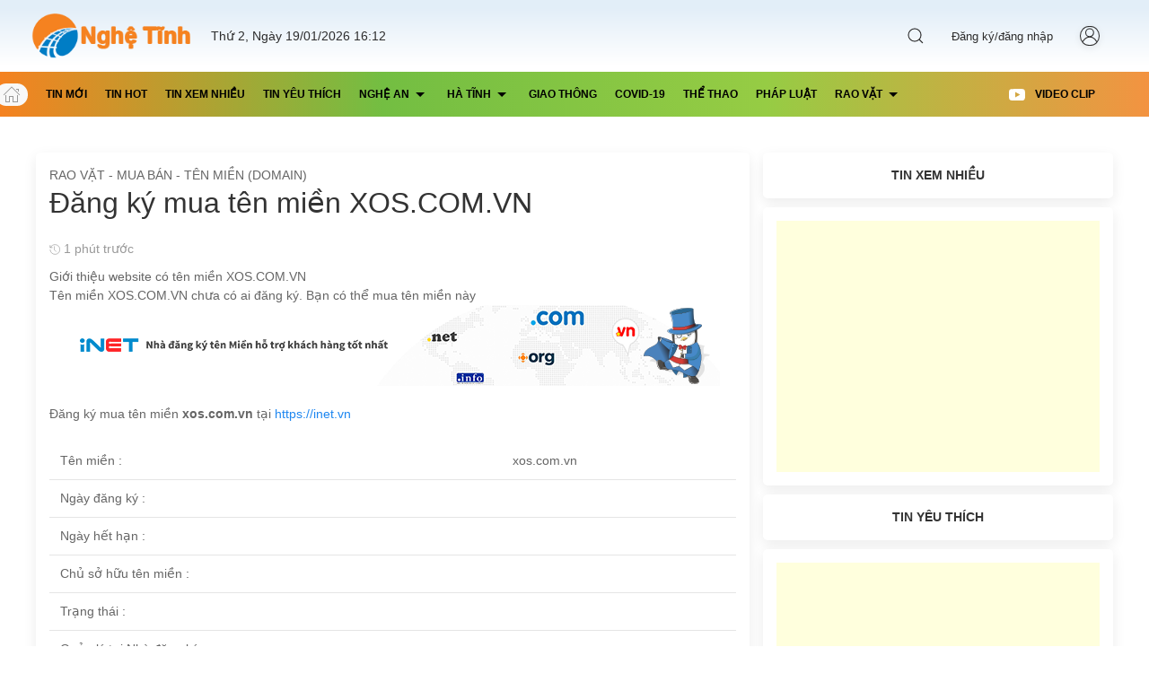

--- FILE ---
content_type: text/html;charset=UTF-8
request_url: https://nghetinh.net/ban-ten-mien-xos.com.vn.html
body_size: 8553
content:




<!DOCTYPE html>
<html lang="vi">
    <head>
        <meta charset="UTF-8">
        <title>Đăng ký mua tên miền XOS.COM.VN   - Nghệ Tĩnh  </title>

        <!--mobile-->
<meta name="viewport" content="width=device-width, initial-scale=1.0, maximum-scale=1">
<!--CSS-->
<link rel="stylesheet" href="assets/font-awesome-4.7.0/css/font-awesome.min.css">
<link rel="stylesheet" href="assets/uikit-3.3.3/css/uikit.min.css">
<link rel="stylesheet" href="css/app.css">
<link rel="stylesheet" href="css/style.css">
<!--JS-->
<script src="assets/jquery/jquery-3.3.1.js"></script>
<script src="assets/uikit-3.3.3/js/uikit.min.js"></script>
<script src="assets/uikit-3.3.3/js/uikit-icons.min.js"></script>
<script src="js/jquery-aj.js"></script>
<!--icon-->
<link rel="shortcut icon" href="images/icon_nghetinh.png">
<!--ads-->

<!-- Global site tag (gtag.js) - Google Analytics -->
<script async src="https://www.googletagmanager.com/gtag/js?id=G-T4P62E6GMC"></script>
<script>
    window.dataLayer = window.dataLayer || [];
    function gtag() {
        dataLayer.push(arguments);
    }
    gtag('js', new Date());

    gtag('config', 'G-T4P62E6GMC');
</script>

<script>
//    var link = window.location.href;
//    if (link.startsWith("http://nghetinh.net") || link.startsWith("http://www.nghetinh.net") || link.startsWith("https://www.nghetinh.net") || link.startsWith("https://nghetinh.net/tag/")) {
//        window.location.href = "https://nghetinh.net";
//    }
</script>
        <!-- Web SEO plugin -->
        <meta name="description" content=" Giới thiệu website có tên miền  XOS.COM.VN <br>     Tên miền  XOS.COM.VN chưa có ai đăng ký. Bạn có thể mua tên miền này  "/>
        <meta name="robots" content="follow, index, max-snippet:-1, max-video-preview:-1, max-image-preview:large"/>
        <link rel="canonical" href="https://nghetinh.net/ban-ten-mien-xos.com.vn.html" />
        <meta property="og:locale" content="vi_VN">
        <meta property="og:type" content="article">
        <meta property="og:title" content="Đăng ký mua tên miền XOS.COM.VN   - Nghệ Tĩnh  ">
        <meta property="og:description" content=" Giới thiệu website có tên miền  XOS.COM.VN <br>     Tên miền  XOS.COM.VN chưa có ai đăng ký. Bạn có thể mua tên miền này  ">
        <meta property="og:url" content="https://nghetinh.net/ban-ten-mien-xos.com.vn.html">
        <meta property="og:site_name" content="nghetinh">
        <meta property="article:tag" content="thể thao 247">
        <meta property="article:tag" content="vinasport">
        <meta property="article:section" content="">
        <meta property="og:image" content="">
        <meta property="og:image:secure_url" content="">
        <meta property="og:image:width" content="1335">
        <meta property="og:image:height" content="1093">
        <meta property="og:image:alt" content="Đăng ký mua tên miền XOS.COM.VN   - Nghệ Tĩnh  ">
        <meta property="og:image:type" content="image/jpeg">
        <meta name="twitter:card" content="summary_large_image">
        <meta name="twitter:title" content="Đăng ký mua tên miền XOS.COM.VN   - Nghệ Tĩnh  ">
        <meta name="twitter:description" content=" Giới thiệu website có tên miền  XOS.COM.VN <br>     Tên miền  XOS.COM.VN chưa có ai đăng ký. Bạn có thể mua tên miền này  ">
        <meta name="twitter:image" content="">
        <!-- Web SEO plugin -->
    </head>
    <body class="isHome">


        <section id="app" class="uk-height-viewport uk-offcanvas-content uk-overflow-hidden uk-position-relative">
            





<!--menu mobile -->
<div id="my-id" uk-offcanvas="overlay: true; mode: slide">
    <div class="uk-offcanvas-bar uk-overflow-auto uk-flex uk-flex-column uk-padding-remove">
        <nav class="menu_m">
            <div class="uk-padding-small" style="background-color: #646f6e;" uk-sticky="animation: uk-animation-slide-top">
                <div class="uk-grid-small user_info uk-flex-middle uk-grid" uk-grid>
                    <div class="uk-width-auto">
                        <div class="uk-cover-container uk-border-circle">
                            <img class="lazyload" data-src="images/icon_nghetinh.png" src="images/icon_nghetinh.png" alt="" uk-cover>
                            <canvas width="40" height="40"></canvas>
                        </div>
                    </div>
                    <div class="uk-width-expand">
                        <h5 class="name uk-margin-remove uk-text-bold">Nghệ Tĩnh </h5>
                        <span>Thành viên</span>
                    </div>
                    <div class="uk-width-auto">
                        <div class="box9 uk-border-circle uk-flex uk-flex-middle uk-flex-center">
                            <i class="fa fa-user" aria-hidden="true"></i>
                        </div>
                    </div>
                </div>
            </div>
            <ul class="uk-list uk-margin-small" style="padding-left: 10px">

                <li> <a  href="tin-moi.html"  > <span uk-icon="icon: clock; ratio: 1"></span> <span  class="uk-text-middle uk-margin-small-left" > Tin mới </span>  </a></li>   
                <li> <a  href="tin-hot.html"  > <span uk-icon="icon: star; ratio: 1"></span> <span  class="uk-text-middle uk-margin-small-left" > Tin hot </span>  </a></li>
                <li> <a  href="tin-xem-nhieu.html"  > <span uk-icon="icon: rss; ratio: 1"></span> <span  class="uk-text-middle uk-margin-small-left" > Tin xem nhiều </span>  </a></li>
                <li> <a  href="tin-yeu-thich.html"  > <span uk-icon="icon: heart; ratio: 1"></span> <span  class="uk-text-middle uk-margin-small-left" > Tin yêu thích  </span>  </a></li>
                <li><a  href="video-clip.html"    >  <span uk-icon="icon: youtube; ratio: 1"  ></span>   <span  class="uk-text-middle uk-margin-small-left" > Video Clip </span>
                        <li><a  href="rao-vat.html"    >  <span uk-icon="icon: cart; ratio: 1"  ></span>   <span  class="uk-text-middle uk-margin-small-left" > Rao vặt </span>
                    </a></li>
                <hr>
                <li> <a  href="giao-thong.html"  > <span uk-icon="icon: file-text; ratio: 1"></span> <span  class="uk-text-middle uk-margin-small-left" > Giao thông  </span>  </a></li>
                <li> <a  href="the-thao.html"  > <span uk-icon="icon: file-text; ratio: 1"></span> <span  class="uk-text-middle uk-margin-small-left" >  Thể thao  </span>  </a></li>
                <li> <a  href="phap-luat.html"  > <span uk-icon="icon: file-text; ratio: 1"></span> <span  class="uk-text-middle uk-margin-small-left" >  Pháp luật  </span>  </a></li>
                <li> <a  href="covid19.html"  > <span uk-icon="icon: file-text; ratio: 1"></span> <span  class="uk-text-middle uk-margin-small-left" >  Covid-19  </span>  </a></li>
                <hr>
                <li> <a  href="nghe-an.html"  > <span uk-icon="icon: plus-circle; ratio: 1"></span> <span  class="uk-text-middle uk-margin-small-left" > Tin tức Nghệ An  </span>  </a></li>
                <li> <a  href="nghe-an-tp-vinh.html"  > <span uk-icon="icon: minus-circle; ratio: 1"></span> <span  class="uk-text-middle uk-margin-small-left" > Thành phố Vinh  </span>  </a></li>

                <li> <a  href="nghe-an-cua-lo.html"  > <span uk-icon="icon: minus-circle; ratio: 1"></span> <span  class="uk-text-middle uk-margin-small-left" > Thị xã Cửa Lò  </span>  </a></li>
                <li> <a  href="nghe-an-hoang-mai.html"  > <span uk-icon="icon: minus-circle; ratio: 1"></span> <span  class="uk-text-middle uk-margin-small-left" > Thị xã Hoàng Mai  </span>  </a></li>
                <li> <a  href="nghe-an-thai-hoa.html"  > <span uk-icon="icon: minus-circle; ratio: 1"></span> <span  class="uk-text-middle uk-margin-small-left" > Thị xã Thái Hòa  </span>  </a></li>                
                <li> <a  href="nghe-an-anh-son.html"  > <span uk-icon="icon: minus-circle; ratio: 1"></span> <span  class="uk-text-middle uk-margin-small-left" > Huyện Anh Sơn  </span>  </a></li>
                <li> <a  href="nghe-an-con-cuong.html"  > <span uk-icon="icon: minus-circle; ratio: 1"></span> <span  class="uk-text-middle uk-margin-small-left" > Huyện Con Cuông  </span>  </a></li>
                <li> <a  href="nghe-an-dien-chau.html"  > <span uk-icon="icon: minus-circle; ratio: 1"></span> <span  class="uk-text-middle uk-margin-small-left" > Huyện Diễn Châu  </span>  </a></li>
                <li> <a  href="nghe-an-do-luong.html"  > <span uk-icon="icon: minus-circle; ratio: 1"></span> <span  class="uk-text-middle uk-margin-small-left" > Huyện Đô Lương  </span>  </a></li>                
                <li> <a  href="nghe-an-hung-nguyen.html"  > <span uk-icon="icon: minus-circle; ratio: 1"></span> <span  class="uk-text-middle uk-margin-small-left" > Huyện Hưng Nguyên  </span>  </a></li>
                <li> <a  href="nghe-an-ky-son.html"  > <span uk-icon="icon: minus-circle; ratio: 1"></span> <span  class="uk-text-middle uk-margin-small-left" > Huyện Kỳ Sơn  </span>  </a></li>
                <li> <a  href="nghe-an-nam-dan.html"  > <span uk-icon="icon: minus-circle; ratio: 1"></span> <span  class="uk-text-middle uk-margin-small-left" > Huyện Nam Đàn  </span>  </a></li>
                <li> <a  href="nghe-an-nghi-loc.html"  > <span uk-icon="icon: minus-circle; ratio: 1"></span> <span  class="uk-text-middle uk-margin-small-left" > Huyện Nghi Lộc  </span>  </a></li>
                <li> <a  href="nghe-an-nghia-dan.html"  > <span uk-icon="icon: minus-circle; ratio: 1"></span> <span  class="uk-text-middle uk-margin-small-left" > Huyện Nghĩa Đàn  </span>  </a></li>
                <li> <a  href="nghe-an-que-phong.html"  > <span uk-icon="icon: minus-circle; ratio: 1"></span> <span  class="uk-text-middle uk-margin-small-left" > Huyện Quế Phong  </span>  </a></li>
                <li> <a  href="nghe-an-quy-chau.html"  > <span uk-icon="icon: minus-circle; ratio: 1"></span> <span  class="uk-text-middle uk-margin-small-left" > Huyện Quỳ Châu  </span>  </a></li>
                <li> <a  href="nghe-an-quy-hop.html"  > <span uk-icon="icon: minus-circle; ratio: 1"></span> <span  class="uk-text-middle uk-margin-small-left" > Huyện Quỳ Hợp  </span>  </a></li>
                <li> <a  href="nghe-an-quynh-luu.html"  > <span uk-icon="icon: minus-circle; ratio: 1"></span> <span  class="uk-text-middle uk-margin-small-left" > Huyện Quỳnh Lưu  </span>  </a></li>
                <li> <a  href="nghe-an-tan-ky.html"  > <span uk-icon="icon: minus-circle; ratio: 1"></span> <span  class="uk-text-middle uk-margin-small-left" > Huyện Tân Kỳ  </span>  </a></li>                
                <li> <a  href="nghe-an-thanh-chuong.html"  > <span uk-icon="icon: minus-circle; ratio: 1"></span> <span  class="uk-text-middle uk-margin-small-left" > Huyện Thanh Chương  </span>  </a></li>
                <li> <a  href="nghe-an-tuong-duong.html"  > <span uk-icon="icon: minus-circle; ratio: 1"></span> <span  class="uk-text-middle uk-margin-small-left" > Huyện Tương Dương  </span>  </a></li>
                <li> <a  href="nghe-an-yen-thanh.html"  > <span uk-icon="icon: minus-circle; ratio: 1"></span> <span  class="uk-text-middle uk-margin-small-left" > Huyện Yên Thành  </span>  </a></li>


                <hr>
                <li> <a  href="ha-tinh.html"  > <span uk-icon="icon: plus-circle; ratio: 1"></span> <span  class="uk-text-middle uk-margin-small-left" >Tin tức  Hà Tĩnh  </span>  </a></li>
                <li> <a  href="ha-tinh.html"  > <span uk-icon="icon: minus-circle; ratio: 1"></span> <span  class="uk-text-middle uk-margin-small-left" > Thành phố Hà Tĩnh  </span>  </a></li>
                <li> <a  href="ha-tinh-hong-linh.html"  > <span uk-icon="icon: minus-circle; ratio: 1"></span> <span  class="uk-text-middle uk-margin-small-left" > Thị xã Hồng Lĩnh  </span>  </a></li>
                <li> <a  href="ha-tinh-cam-xuyen.html"  > <span uk-icon="icon: minus-circle; ratio: 1"></span> <span  class="uk-text-middle uk-margin-small-left" > Huyện Cẩm Xuyên  </span>  </a></li>
                <li> <a  href="ha-tinh-can-loc.html"  > <span uk-icon="icon: minus-circle; ratio: 1"></span> <span  class="uk-text-middle uk-margin-small-left" > Huyện Can Lộc  </span>  </a></li>
                <li> <a  href="ha-tinh-duc-tho.html"  > <span uk-icon="icon: minus-circle; ratio: 1"></span> <span  class="uk-text-middle uk-margin-small-left" > Huyện Đức Thọ  </span>  </a></li>
                <li> <a  href="ha-tinh-huong-khe.html"  > <span uk-icon="icon: minus-circle; ratio: 1"></span> <span  class="uk-text-middle uk-margin-small-left" > Huyện Hương Khê  </span>  </a></li>
                <li> <a  href="ha-tinh-huong-son.html"  > <span uk-icon="icon: minus-circle; ratio: 1"></span> <span  class="uk-text-middle uk-margin-small-left" > Huyện Hương Sơn  </span>  </a></li>
                <li> <a  href="ha-tinh-ky-anh.html"  > <span uk-icon="icon: minus-circle; ratio: 1"></span> <span  class="uk-text-middle uk-margin-small-left" > Huyện Kỳ Anh  </span>  </a></li>
                <li> <a  href="ha-tinh-loc-ha.html"  > <span uk-icon="icon: minus-circle; ratio: 1"></span> <span  class="uk-text-middle uk-margin-small-left" > Huyện Lộc Hà  </span>  </a></li>
                <li> <a  href="ha-tinh-nghi-xuan.html"  > <span uk-icon="icon: minus-circle; ratio: 1"></span> <span  class="uk-text-middle uk-margin-small-left" > Huyện Nghi Xuân  </span>  </a></li>
                <li> <a  href="ha-tinh-thach-ha.html"  > <span uk-icon="icon: minus-circle; ratio: 1"></span> <span  class="uk-text-middle uk-margin-small-left" > Huyện Thạch Hà  </span>  </a></li>
                <li> <a  href="ha-tinh-vu-quang.html"  > <span uk-icon="icon: minus-circle; ratio: 1"></span> <span  class="uk-text-middle uk-margin-small-left" > Huyện Vũ Quang  </span>  </a></li>

                <hr>

            </ul>
        </nav>
        <div class="copyright_m">
            <div class="uk-padding-small"><small>Copyright © 2021 -  Nghệ Tĩnh</small></div>
        </div>
    </div>
</div>
<!--menu mobile -->

<!--top web -->
<div class=" bgtop">
    <div class="uk-container" >
        <nav id="nav-header" class="uk-navbar-container uk-navbar-transparent uk-navbar" uk-navbar >
            <!--mobile-->
            <div class="uk-navbar-left uk-hidden@m">
                <a href="#my-id" class="uk-navbar-item uk-navbar-toggle " uk-toggle>
                    <div id="m_nav_menu" class="m_nav menu">
                        <div class="m_nav_ham button_closed" id="m_ham_1"></div>
                        <div class="m_nav_ham button_closed" id="m_ham_2"></div>
                        <div class="m_nav_ham button_closed" id="m_ham_3"></div>
                    </div>
                </a>
            </div>
            <!--mobile-->

            <div class="uk-navbar-left uk-visible@m">
                <a class="uk-navbar-item uk-logo logo_search uk-visible@m" style="margin-left: -20px"  href="./">
                    <img src="images/nghetinh.png" style="height: 50px" alt="">
                </a>
                <span>Thứ 2, Ngày 19/01/2026 16:12 </span>
                <div class="uk-navbar-item ">
                </div>

            </div>
            <div class="uk-navbar-center uk-hidden@m">
                <a class="uk-navbar-item uk-logo logo_search" href="./"><img src="images/nghetinh.png" style="height:50px" alt=""></a>
            </div>
            <div class="uk-navbar-right  uk-visible@m">


                <ul class="uk-navbar-nav">
                    <li>
                        <a class="uk-navbar-toggle uk-icon uk-search-icon"  uk-search-icon="" href="#" aria-expanded="false">
                        </a>
                        <div class="uk-drop" uk-drop="mode: click; pos: left-center; offset: 0" style="left: 645.297px; top: 26.9844px;">
                            <form action="tim-kiem.html" method="get" class="uk-search uk-search-navbar uk-width-1-1">
                                <input class="uk-search-input uk-border-rounded" type="search" name="q" style=" font-size: 13px; background:#ffffff; height: 25px; padding: 5px " placeholder="Tìm kiếm" autofocus="">
                            </form>
                        </div>

                    </li>


                    
                    <li>
                        <a href="#modal-login" uk-toggle=""  style="text-transform: none;" aria-expanded="false">Đăng ký/đăng nhập</a>
                    </li>

                    <li>
                        <a href="login.html"   aria-expanded="false">
                            <span style="cursor: pointer; border: 1px solid;" class="uk-cover-container uk-border-circle uk-box-shadow-small">
                                <span uk-icon="user" class="uk-icon">                                   
                                </span>                      
                            </span>
                        </a>   
                    </li>
                    
                </ul>
            </div>

            <!--mobile-->
            <div class="uk-navbar-right  uk-hidden@m">
                <div class="uk-navbar-item uk-inline uk-flex-inline">
                    <div style="cursor: pointer" class="uk-cover-container uk-border-circle uk-box-shadow-small">
                        
                        <img src="images/noimg.jpg" alt="" uk-cover>               
                        <canvas width="32" height="32"></canvas>
                            

                    </div>


                    <div  class="uk-card card1 uk-position-z-index uk-position-absolute uk-padding-remove uk-width-medium" uk-dropdown="mode: click">
                        <div class="uk-card-header uk-padding-small">
                            <div class="uk-grid-small uk-flex-middle" uk-grid>
                                <div class="uk-width-auto">
                                    <div class="uk-cover-container uk-border-circle uk-box-shadow-small">
                                        
                                        <img src="images/noimg.jpg" alt="" uk-cover>               
                                        <canvas width="40" height="40"></canvas>
                                            



                                    </div>
                                </div>
                                <div class="uk-width-expand">
                                    <span class="name1">Tài khoản</span>
                                    
                                </div>
                            </div>
                        </div>
                        <div class="uk-card-body uk-padding-remove" >
                            <ul class="uk-nav uk-dropdown-nav">
                                
                                <li>
                                    <a href="register.html" >
                                        <span uk-icon="icon: user; ratio: 1"></span>
                                        <span class="uk-text-middle uk-margin-small-left">Đăng ký tài khoản</span>
                                    </a>
                                </li>
                                <li>
                                    <a href="login.html" >
                                        <span uk-icon="icon: sign-in; ratio: 1"></span>
                                        <span class="uk-text-middle uk-margin-small-left">Đăng nhập</span>
                                    </a>
                                </li>
                                
                            </ul>
                        </div>
                    </div>
                </div>
            </div>
            <!--mobile-->
        </nav>
    </div>
</div>
<!--top web -->

<!--menu web -->
<div class="uk-visible@m" style="background-image: -webkit-linear-gradient(left, #f58220, #73BE42, #96CC44, #f39341)" uk-sticky="animation: uk-animation-slide-top">
    <div class="uk-container" >
        <nav class="uk-navbar-container uk-navbar-transparent uk-navbar" uk-navbar="" style="height: 50px">

            <div class="uk-navbar-left uk-visible@m" style="font-size: 12px">

                <a href="./" class="uk-icon-button uk-margin-right " style="margin-left: -45px; height: 25px" uk-icon="home"></a>



                <div class="uk-padding-remove uk-margin-small-right"  >
                    <div style="cursor: pointer; height: 50px" class="uk-subnav uk-subnav-divider uk-border-rounded uk-margin-small-right " aria-expanded="false" >

                        <a  href="tin-moi.html" class="uk-text-uppercase uk-text-bold"  style="color: #000000; text-decoration:  none"  >    Tin mới   </a>

                    </div>                    
                </div> 
                <div class="uk-padding-remove uk-margin-small-right"  >
                    <div style="cursor: pointer; height: 50px" class="uk-subnav uk-subnav-divider uk-border-rounded uk-margin-small-right " aria-expanded="false" >

                        <a  href="tin-hot.html"  class="uk-text-uppercase uk-text-bold" style="color: #000000; text-decoration: none"  >    Tin hot   </a>

                    </div>                    
                </div> 
                <div class="uk-padding-remove uk-margin-small-right"  >
                    <div style="cursor: pointer; height: 50px" class="uk-subnav uk-subnav-divider uk-border-rounded uk-margin-small-right " aria-expanded="false" >

                        <a  href="tin-xem-nhieu.html"  class="uk-text-uppercase uk-text-bold" style="color: #000000; text-decoration: none"  >    Tin xem nhiều   </a>

                    </div>                    
                </div> 

                <div class="uk-padding-remove uk-margin-small-right"  >
                    <div style="cursor: pointer; height: 50px" class="uk-subnav uk-subnav-divider uk-border-rounded uk-margin-small-right " aria-expanded="false" >

                        <a  href="tin-yeu-thich.html"  class="uk-text-uppercase uk-text-bold" style="color: #000000; text-decoration: none"  >   Tin yêu thích   </a>

                    </div>                    
                </div>  

                <div class="uk-padding-remove uk-margin-small-right"    >
                    <div style="cursor: pointer; height: 50px" class="uk-subnav uk-subnav-divider uk-border-rounded uk-margin-small-right" aria-expanded="false" >

                        <a  href="nghe-an.html"  class="uk-text-uppercase uk-text-bold" style="color: #000000; text-decoration: none"  > 
                            Nghệ An <span uk-icon="icon: triangle-down" style="color: #000000; padding-left: 2px; padding-top: 2px"></span>
                        </a> 

                    </div>
                    <div class="uk-padding-remove  uk-dropdown uk-border-rounded" style="margin-top: 20px"  uk-dropdown="mode: hover">
                        <ul class="uk-nav uk-dropdown-nav m1">
                            <li> <a  href="nghe-an-tp-vinh.html"  >  Thành phố Vinh   </a></li>

                            <li> <a  href="nghe-an-cua-lo.html"  >   Thị xã Cửa Lò   </a></li>
                            <li> <a  href="nghe-an-hoang-mai.html"  >   Thị xã Hoàng Mai    </a></li>
                            <li> <a  href="nghe-an-thai-hoa.html"  >   Thị xã Thái Hòa    </a></li>                
                            <li> <a  href="nghe-an-anh-son.html"  >   Huyện Anh Sơn    </a></li>
                            <li> <a  href="nghe-an-con-cuong.html"  >   Huyện Con Cuông    </a></li>
                            <li> <a  href="nghe-an-dien-chau.html"  >   Huyện Diễn Châu    </a></li>
                            <li> <a  href="nghe-an-do-luong.html"  >   Huyện Đô Lương    </a></li>                
                            <li> <a  href="nghe-an-hung-nguyen.html"  >   Huyện Hưng Nguyên    </a></li>
                            <li> <a  href="nghe-an-ky-son.html"  >   Huyện Kỳ Sơn    </a></li>
                            <li> <a  href="nghe-an-nam-dan.html"  >   Huyện Nam Đàn    </a></li>
                            <li> <a  href="nghe-an-nghi-loc.html"  >   Huyện Nghi Lộc    </a></li>
                            <li> <a  href="nghe-an-nghia-dan.html"  >   Huyện Nghĩa Đàn    </a></li>
                            <li> <a  href="nghe-an-que-phong.html"  >   Huyện Quế Phong    </a></li>
                            <li> <a  href="nghe-an-quy-chau.html"  >   Huyện Quỳ Châu    </a></li>
                            <li> <a  href="nghe-an-quy-hop.html"  >   Huyện Quỳ Hợp    </a></li>
                            <li> <a  href="nghe-an-quynh-luu.html"  >   Huyện Quỳnh Lưu    </a></li>
                            <li> <a  href="nghe-an-tan-ky.html"  >   Huyện Tân Kỳ    </a></li>                
                            <li> <a  href="nghe-an-thanh-chuong.html"  >   Huyện Thanh Chương    </a></li>
                            <li> <a  href="nghe-an-tuong-duong.html"  >   Huyện Tương Dương    </a></li>
                            <li> <a  href="nghe-an-yen-thanh.html"  >   Huyện Yên Thành    </a></li>


                        </ul>
                    </div>
                </div>

                <div class="uk-padding-remove uk-margin-small-right">
                    <div style="cursor: pointer; height: 50px" class="uk-subnav uk-subnav-divider uk-border-rounded uk-margin-small-right" aria-expanded="false" >

                        <a  href="ha-tinh.html"  class="uk-text-uppercase uk-text-bold" style="color: #000000; text-decoration: none"  >   
                            Hà Tĩnh   <span uk-icon="icon: triangle-down" style="color: #000000; padding-left: 2px; padding-top: 2px"></span>
                        </a>                         

                    </div>
                    <div class="uk-padding-remove  uk-dropdown uk-border-rounded" uk-dropdown="mode: hover">
                        <ul class="uk-nav uk-dropdown-nav m1">

                            <li> <a  href="ha-tinh.html"  >   Thành phố Hà Tĩnh    </a></li>
                            <li> <a  href="ha-tinh-hong-linh.html"  >  Thị xã Hồng Lĩnh    </a></li>
                            <li> <a  href="ha-tinh-cam-xuyen.html"  >  Huyện Cẩm Xuyên    </a></li>
                            <li> <a  href="ha-tinh-can-loc.html"  > Huyện Can Lộc    </a></li>
                            <li> <a  href="ha-tinh-duc-tho.html"  >  Huyện Đức Thọ    </a></li>
                            <li> <a  href="ha-tinh-huong-khe.html"  >   Huyện Hương Khê    </a></li>
                            <li> <a  href="ha-tinh-huong-son.html"  >   Huyện Hương Sơn    </a></li>
                            <li> <a  href="ha-tinh-ky-anh.html"  >   Huyện Kỳ Anh    </a></li>
                            <li> <a  href="ha-tinh-loc-ha.html"  >   Huyện Lộc Hà    </a></li>
                            <li> <a  href="ha-tinh-nghi-xuan.html"  >   Huyện Nghi Xuân    </a></li>
                            <li> <a  href="ha-tinh-thach-ha.html"  >   Huyện Thạch Hà    </a></li>
                            <li> <a  href="ha-tinh-vu-quang.html"  >   Huyện Vũ Quang    </a></li>




                        </ul>
                    </div>
                </div>

                <div class="uk-padding-remove uk-margin-small-right">
                    <div style="cursor: pointer; height: 50px" class="uk-subnav uk-subnav-divider uk-border-rounded uk-margin-small-right" aria-expanded="false" >

                        <a  href="giao-thong.html"  class="uk-text-uppercase uk-text-bold" style="color: #000000; text-decoration: none"  >   Giao thông  </a> 

                    </div>
                    <div class="uk-padding-remove  uk-dropdown uk-border-rounded" uk-dropdown="mode: hover">
                        <ul class="uk-nav uk-dropdown-nav m1">


                        </ul>
                    </div>
                </div>

                <div class="uk-padding-remove uk-margin-small-right"  >
                    <div style="cursor: pointer; height: 50px" class="uk-subnav uk-subnav-divider uk-border-rounded uk-margin-small-right " aria-expanded="false" >

                        <a  href="covid19.html"  class="uk-text-uppercase uk-text-bold" style="color: #000000; text-decoration: none"  >   Covid-19  </a> 

                    </div>
                    <div class="uk-padding-remove  uk-dropdown uk-border-rounded" uk-dropdown="mode: hover">
                        <ul class="uk-nav uk-dropdown-nav m1">

                        </ul>
                    </div>
                </div>


                <div class="uk-padding-remove uk-margin-small-right"  >
                    <div style="cursor: pointer; height: 50px" class="uk-subnav uk-subnav-divider uk-border-rounded uk-margin-small-right " aria-expanded="false" >

                        <a  href="the-thao.html"  class="uk-text-uppercase uk-text-bold" style="color: #000000; text-decoration: none"  > thể thao </a> 

                    </div>
                    <div class="uk-padding-remove  uk-dropdown uk-border-rounded" uk-dropdown="mode: hover">
                        <ul class="uk-nav uk-dropdown-nav m1">

                        </ul>
                    </div>
                </div>


                <div class="uk-padding-remove uk-margin-small-right"  >
                    <div style="cursor: pointer; height: 50px" class="uk-subnav uk-subnav-divider uk-border-rounded uk-margin-small-right " aria-expanded="false" >

                        <a  href="phap-luat.html"  class="uk-text-uppercase uk-text-bold" style="color: #000000; text-decoration: none"  > Pháp luật  </a> 

                    </div>
                    <div class="uk-padding-remove  uk-dropdown uk-border-rounded" uk-dropdown="mode: hover">
                        <ul class="uk-nav uk-dropdown-nav m1">

                        </ul>
                    </div>
                </div>


                <div class="uk-padding-remove uk-margin-small-right"  >
                    <div style="cursor: pointer; height: 50px" class="uk-subnav uk-subnav-divider uk-border-rounded uk-margin-small-right " aria-expanded="false" >

                        <a  href="rao-vat.html"  class="uk-text-uppercase uk-text-bold" style="color: #000000; text-decoration: none"  > Rao vặt  
                            <span uk-icon="icon: triangle-down" style="color: #000000; padding-left: 2px; padding-top: 2px"></span>
                        </a> 

                    </div>
                    <div class="uk-padding-remove  uk-dropdown uk-border-rounded" uk-dropdown="mode: hover" style="display: none">
                        <ul class="uk-nav uk-dropdown-nav m1">
                            <li> <a  href="rao-vat-bat-dong-san.html"  >  Bất động sản   </a></li>
                            <li> <a  href="rao-vat-dien-tu-cong-nghe.html"  >  Điện tử -Công nghệ   </a></li>
                            <li> <a  href="rao-vat-viec-lam.html"  >  Việc làm   </a></li>
                            <li> <a  href="rao-vat-o-to-xe-may.html"  >  Ô tô - xe máy  </a></li>                               
                            <li> <a  href="rao-vat-dich-vu.html"  >  Dịch vụ   </a></li>
                            <li> <a  href="rao-vat-gia-dung-noi-that.html"  >  Gia dụng - Nội thất   </a></li>                               
                            <li> <a  href="rao-vat-khac.html"  >  Khác  </a></li>
                        </ul>
                    </div>
                </div>

            </div>


            <div class="uk-navbar-right uk-visible@m">

                <div class="uk-padding-remove uk-margin-small-right"  >
                    <div style="cursor: pointer; height: 50px; font-size: 12px" class="uk-subnav uk-subnav-divider uk-border-rounded uk-margin-small-right " aria-expanded="false" >

                        <a  href="video-clip.html"  style="color: #000000; text-decoration: none"  class="uk-text-uppercase uk-text-bold" > 
                            <span uk-icon="icon: youtube"  style="margin-right: 10px; color: #ffffff" ></span>   
                            Video Clip
                        </a>

                    </div>                    
                </div>  

            </div>

        </nav>
    </div>  
</div>
<!--menu web -->



<!-- login -->
<div id="modal-login"  uk-modal>
    <div class="uk-modal-dialog uk-modal-body uk-border-rounded uk-text-center uk-padding">
        <h3 class="uk-text-bolder">ĐĂNG NHẬP  </h3>

        <div class="uk-text-center" >
            <img src="images/nghetinh.png" style="height: 60px">
        </div>


        <div class="uk-margin">
            <div class="form-group uk-padding-small">
                <div class="form-label-group">
                    <input type="text" id="txtEmail" name="txtEmail"  onblur="validateEmail(this);" class="uk-input uk-border-rounded" placeholder="Đia chỉ Email " autofocus="">                     
                </div>
            </div>                                
            <div class="form-group" id="divSendOTP">
                <button class="uk-button uk-button-default uk-border-rounded" name="btnSendOTP" id="btnSendOTP" onclick="SendOTP();" type="button">
                    <span uk-icon="forward" style="margin-right: 5px"></span>
                    Gửi OTP về Email 
                </button>
            </div>

            <div  id="divSendOTPLogin" style="display: none">
                <div class="form-group  uk-padding-small">
                    <div class="form-label-group">
                        <input type="text" id="txtCode" autocomplete="off" maxlength="8" name="txtCode" class="uk-input uk-border-rounded" placeholder="Mã xác nhận OTP">

                    </div>
                </div>
                <div class="text-center uk-padding-small" >
                    <span id="ShowSendEmail">Đang gửi email ...</span>   <span id="ShowCountDown"></span>
                </div>

                <div class="form-group">
                    <button class="uk-button uk-button-primary uk-border-rounded" name="btnLoginOTP" id="btnLoginOTP" onclick="SendLogin();" type="button"> <span uk-icon="sign-in" style="margin-right: 5px; color: #ffffff"></span>  Đăng nhập  </button>
                </div> 

            </div>

            <div class="text-center pt-3">
                <span style="color: red" id="txtError"> </span> 
            </div>

        </div>






        <p class="uk-text-center">
            Hoặc đăng nhập bằng 
        </p>  

        <p class="uk-text-center">
            <a class="uk-button uk-button-default uk-border-rounded" href="" style="text-transform: none"><span uk-icon="google"  class="uk-border-rounded" style="background: #f44336; color: #ffffff ; padding: 2px"></span>  google</a>
            <button class="uk-button uk-button-default uk-border-rounded" style="text-transform: none">  <span uk-icon="facebook" class="uk-border-rounded" style="background: #1976d2; color: #ffffff ; padding: 2px"></span> facebook</button>
        </p>


        <p class="uk-text-center">
            <a href="login.html">Đăng nhập bằng mật khẩu </a> 
        </p> 


    </div>
</div>
<!-- login -->





            <div class="uk-section-small productDetail__section1">
                <div class="uk-container">



                    <!--mô tả chi tiết-->
                    <div class="uk-grid-small uk-grid-30-m" uk-grid>




                        <div class="uk-width-expand">



                            <div class="uk-child-width-1-1@m uk-grid-small uk-grid-23-m uk-grid-match" uk-grid>
                                <div>


                                    <div class="uk-card uk-card-default uk-card-body uk-margin-small uk-padding-small uk-border-rounded " >
                                        <div class="uk-overflow-auto">

                                            <div class="productDetail__section1__box3 uk-margin">
                                                <span class="productDetail__section1__box3__txt uk-text-uppercase">Rao vặt - Mua bán - Tên miền (domain)</span>
                                                <h2 class="productDetail__section1__box3__title uk-h2 uk-margin-remove">Đăng ký mua tên miền  XOS.COM.VN  </h2>
                                            </div>

                                            <span class="uk-text-muted uk-margin-small"> <span class="uk-text-middle" uk-icon="icon: history; ratio: 0.6"></span> 1 phút trước</span>



                                            <div class="uk-margin-small" style="text-justify: auto">
                                                 Giới thiệu website có tên miền  XOS.COM.VN <br>     Tên miền  XOS.COM.VN chưa có ai đăng ký. Bạn có thể mua tên miền này   
                                                <br>
                                                <div class="uk-text-center">
                                                    <a href="https://inet.vn/dang-ky-ten-mien?aff=270688" target="_blank">
                                                        <img src="https://drive.inet.vn/uploads/hobv@inet.vn/Domain-banner/Dang-ky-ten-mien/file-1538814939480_google-ads(728x90).png" title="Đăng ký tên miền">
                                                    </a>
                                                </div>
                                                <br> 
                                                Đăng ký mua tên miền <b> xos.com.vn</b>  tại <a  target="_blank" href='https://inet.vn/dang-ky-ten-mien?aff=270688'> https://inet.vn  </a> <br><br> <div class="uk-card news__box1"><table class="uk-table uk-table-small uk-table-hover uk-table-divider"><tbody><tr><td>Tên miền	:</td> <td> xos.com.vn </td> </tr><tr><td>Ngày đăng ký	:</td> <td></td> </tr><tr><td>Ngày hết hạn	:</td> <td></td> </tr><tr><td>Chủ sở hữu tên miền :</td> <td></td> </tr><tr><td>Trạng thái 	:</td> <td></td> </tr><tr><td>Quản lý tại Nhà đăng ký	:</td> <td></td> </tr><tr><td>Nameservers  	:</td> <td></td> </tr><tr><td>DNSSEC	:</td> <td></td> </tr></tbody></table></div>Đăng ký mua tên miền  <b> xos.com.vn</b> hoàn tiền 50k  tại <a  target="_blank" href='https://inet.vn/dang-ky-ten-mien?aff=270688'> https://inet.vn  </a> <br><br>Đăng ký mua hosting Sale đến 90% giá rẻ tại <a  target="_blank" href='https://my.hawkhost.com/aff.php?aff=10150'> https://hawkhost.com/  </a> <br><br>Đăng ký mua VPS  được tăng 100$ tại   <a  target="_blank" href='https://www.vultr.com/?ref=6961925'> https://vultr.com/  </a> <br><br> Bạn có thể định giá tên miền   XOS.COM.VN  được không ?.   Bạn hãy đánh giá hoặc nhận xét về tên miền  <a href="https://nghetinh.net/ban-ten-mien-xos.com.vn.html"> XOS.COM.VN</a> này được không ?  Hãy để lại bình luận phía dưới. <br><br> Truy cập website : <a target="_blank" href="http://xos.com.vn"> http://xos.com.vn</a>  hoặc  <a target="_blank" href="https://xos.com.vn"> https://xos.com.vn</a>      
                                            </div>
                                        </div>
                                    </div>









                                    <div class="uk-card uk-card-default uk-card-body uk-margin-small uk-padding-small uk-border-rounded " >
                                        <h1 class="uk-text-center uk-text-small uk-text-uppercase uk-text-bold"> Những tên miền đẹp   </h1>   
                                        <div class="uk-text-center">
                                            <a href="ban-ten-mien-ve.com.vn.html" ><span class="uk-label uk-label-success">ve.com.vn</span></a>  <a href="ban-ten-mien-tz.com.vn.html" ><span class="uk-label uk-label-success">tz.com.vn</span></a>  <a href="ban-ten-mien-sp.com.vn.html" ><span class="uk-label uk-label-success">sp.com.vn</span></a>  <a href="ban-ten-mien-fz.com.vn.html" ><span class="uk-label uk-label-success">fz.com.vn</span></a>  <a href="ban-ten-mien-ch.com.vn.html" ><span class="uk-label uk-label-success">ch.com.vn</span></a>  <a href="ban-ten-mien-ym.com.vn.html" ><span class="uk-label uk-label-success">ym.com.vn</span></a>  <a href="ban-ten-mien-ts.com.vn.html" ><span class="uk-label uk-label-success">ts.com.vn</span></a>  <a href="ban-ten-mien-py.com.vn.html" ><span class="uk-label uk-label-success">py.com.vn</span></a>  <a href="ban-ten-mien-yk.com.vn.html" ><span class="uk-label uk-label-success">yk.com.vn</span></a>  <a href="ban-ten-mien-tl.com.vn.html" ><span class="uk-label uk-label-success">tl.com.vn</span></a>  <a href="ban-ten-mien-qtd.vn.html" ><span class="uk-label uk-label-success">qtd.vn</span></a>  <a href="ban-ten-mien-gci.vn.html" ><span class="uk-label uk-label-success">gci.vn</span></a>  <a href="ban-ten-mien-iiy.vn.html" ><span class="uk-label uk-label-success">iiy.vn</span></a>  <a href="ban-ten-mien-azb.vn.html" ><span class="uk-label uk-label-success">azb.vn</span></a>  <a href="ban-ten-mien-fcy.vn.html" ><span class="uk-label uk-label-success">fcy.vn</span></a>  <a href="ban-ten-mien-kcy.vn.html" ><span class="uk-label uk-label-success">kcy.vn</span></a>  <a href="ban-ten-mien-jsz.vn.html" ><span class="uk-label uk-label-success">jsz.vn</span></a>  <a href="ban-ten-mien-gwi.vn.html" ><span class="uk-label uk-label-success">gwi.vn</span></a>  <a href="ban-ten-mien-vel.vn.html" ><span class="uk-label uk-label-success">vel.vn</span></a>  <a href="ban-ten-mien-trc.vn.html" ><span class="uk-label uk-label-success">trc.vn</span></a>  <a href="ban-ten-mien-rif.com.vn.html" ><span class="uk-label uk-label-success">rif.com.vn</span></a>  <a href="ban-ten-mien-lgf.com.vn.html" ><span class="uk-label uk-label-success">lgf.com.vn</span></a>  <a href="ban-ten-mien-njk.com.vn.html" ><span class="uk-label uk-label-success">njk.com.vn</span></a>  <a href="ban-ten-mien-qha.com.vn.html" ><span class="uk-label uk-label-success">qha.com.vn</span></a>  <a href="ban-ten-mien-lyb.com.vn.html" ><span class="uk-label uk-label-success">lyb.com.vn</span></a>  <a href="ban-ten-mien-ogd.com.vn.html" ><span class="uk-label uk-label-success">ogd.com.vn</span></a>  <a href="ban-ten-mien-imi.com.vn.html" ><span class="uk-label uk-label-success">imi.com.vn</span></a>  <a href="ban-ten-mien-gaj.com.vn.html" ><span class="uk-label uk-label-success">gaj.com.vn</span></a>  <a href="ban-ten-mien-ugq.com.vn.html" ><span class="uk-label uk-label-success">ugq.com.vn</span></a>  <a href="ban-ten-mien-oen.com.vn.html" ><span class="uk-label uk-label-success">oen.com.vn</span></a>  <a href="ban-ten-mien-alfc.vn.html" ><span class="uk-label uk-label-success">alfc.vn</span></a>  <a href="ban-ten-mien-ytwl.vn.html" ><span class="uk-label uk-label-success">ytwl.vn</span></a>  <a href="ban-ten-mien-link.vn.html" ><span class="uk-label uk-label-success">link.vn</span></a>  <a href="ban-ten-mien-wugg.vn.html" ><span class="uk-label uk-label-success">wugg.vn</span></a>  <a href="ban-ten-mien-locq.vn.html" ><span class="uk-label uk-label-success">locq.vn</span></a>  <a href="ban-ten-mien-cuio.com.vn.html" ><span class="uk-label uk-label-success">cuio.com.vn</span></a>  <a href="ban-ten-mien-mayd.com.vn.html" ><span class="uk-label uk-label-success">mayd.com.vn</span></a>  <a href="ban-ten-mien-aumn.com.vn.html" ><span class="uk-label uk-label-success">aumn.com.vn</span></a>  <a href="ban-ten-mien-gnya.com.vn.html" ><span class="uk-label uk-label-success">gnya.com.vn</span></a>  <a href="ban-ten-mien-dgwp.com.vn.html" ><span class="uk-label uk-label-success">dgwp.com.vn</span></a>  <a href="ban-ten-mien-zll.net.vn.html" ><span class="uk-label uk-label-success">zll.net.vn</span></a>  <a href="ban-ten-mien-ipd.net.vn.html" ><span class="uk-label uk-label-success">ipd.net.vn</span></a>  <a href="ban-ten-mien-rvm.net.vn.html" ><span class="uk-label uk-label-success">rvm.net.vn</span></a>  <a href="ban-ten-mien-mja.net.vn.html" ><span class="uk-label uk-label-success">mja.net.vn</span></a>  <a href="ban-ten-mien-dze.net.vn.html" ><span class="uk-label uk-label-success">dze.net.vn</span></a>  <a href="ban-ten-mien-zlk.net.vn.html" ><span class="uk-label uk-label-success">zlk.net.vn</span></a>  <a href="ban-ten-mien-dnq.edu.vn.html" ><span class="uk-label uk-label-success">dnq.edu.vn</span></a>  <a href="ban-ten-mien-mil.edu.vn.html" ><span class="uk-label uk-label-success">mil.edu.vn</span></a>  <a href="ban-ten-mien-vat.edu.vn.html" ><span class="uk-label uk-label-success">vat.edu.vn</span></a>  <a href="ban-ten-mien-iwd.edu.vn.html" ><span class="uk-label uk-label-success">iwd.edu.vn</span></a>  <a href="ban-ten-mien-hbe.edu.vn.html" ><span class="uk-label uk-label-success">hbe.edu.vn</span></a>  <a href="ban-ten-mien-kci.edu.vn.html" ><span class="uk-label uk-label-success">kci.edu.vn</span></a>  <a href="ban-ten-mien-leg.org.vn.html" ><span class="uk-label uk-label-success">leg.org.vn</span></a>  <a href="ban-ten-mien-wvc.org.vn.html" ><span class="uk-label uk-label-success">wvc.org.vn</span></a>  <a href="ban-ten-mien-exm.org.vn.html" ><span class="uk-label uk-label-success">exm.org.vn</span></a>  <a href="ban-ten-mien-reb.org.vn.html" ><span class="uk-label uk-label-success">reb.org.vn</span></a>  <a href="ban-ten-mien-hjy.org.vn.html" ><span class="uk-label uk-label-success">hjy.org.vn</span></a>  <a href="ban-ten-mien-kuw.org.vn.html" ><span class="uk-label uk-label-success">kuw.org.vn</span></a>  <a href="ban-ten-mien-mg.net.vn.html" ><span class="uk-label uk-label-success">mg.net.vn</span></a>  <a href="ban-ten-mien-rz.net.vn.html" ><span class="uk-label uk-label-success">rz.net.vn</span></a>  <a href="ban-ten-mien-ik.net.vn.html" ><span class="uk-label uk-label-success">ik.net.vn</span></a>  <a href="ban-ten-mien-lt.net.vn.html" ><span class="uk-label uk-label-success">lt.net.vn</span></a>  <a href="ban-ten-mien-ty.net.vn.html" ><span class="uk-label uk-label-success">ty.net.vn</span></a>  <a href="ban-ten-mien-ak.net.vn.html" ><span class="uk-label uk-label-success">ak.net.vn</span></a>  <a href="ban-ten-mien-yo.edu.vn.html" ><span class="uk-label uk-label-success">yo.edu.vn</span></a>  <a href="ban-ten-mien-bd.edu.vn.html" ><span class="uk-label uk-label-success">bd.edu.vn</span></a>  <a href="ban-ten-mien-qq.edu.vn.html" ><span class="uk-label uk-label-success">qq.edu.vn</span></a>  <a href="ban-ten-mien-va.edu.vn.html" ><span class="uk-label uk-label-success">va.edu.vn</span></a>  <a href="ban-ten-mien-uj.edu.vn.html" ><span class="uk-label uk-label-success">uj.edu.vn</span></a>  <a href="ban-ten-mien-ux.edu.vn.html" ><span class="uk-label uk-label-success">ux.edu.vn</span></a>  <a href="ban-ten-mien-tf.org.vn.html" ><span class="uk-label uk-label-success">tf.org.vn</span></a>  <a href="ban-ten-mien-rw.org.vn.html" ><span class="uk-label uk-label-success">rw.org.vn</span></a>  <a href="ban-ten-mien-qn.org.vn.html" ><span class="uk-label uk-label-success">qn.org.vn</span></a>  <a href="ban-ten-mien-sk.org.vn.html" ><span class="uk-label uk-label-success">sk.org.vn</span></a>  <a href="ban-ten-mien-eq.org.vn.html" ><span class="uk-label uk-label-success">eq.org.vn</span></a>  <a href="ban-ten-mien-xm.org.vn.html" ><span class="uk-label uk-label-success">xm.org.vn</span></a>              
                                        </div>
                                    </div>




                                    <div class="uk-card uk-card-default uk-card-body uk-margin-small uk-padding-small uk-border-rounded " >
                                        <div class="uk-overflow-auto">
                                            <div id="fb-root"></div>
                                            <script async defer crossorigin="anonymous" src="https://connect.facebook.net/vi_VN/sdk.js#xfbml=1&version=v11.0" nonce="JIfidffu"></script>
                                            <div class="fb-comments"  data-href="https://nghetinh.net/ban-ten-mien-xos.com.vn.html" data-width="100%" data-numposts="5"  data-order-by="reverse_time"  ></div>
                                        </div>
                                    </div>


                                </div>




                                

                            </div>






                        </div>

                        <!--Sidebar-->
                        <div class="uk-width-1-3@m">
                            






<div class=""  >

    <div class="uk-card uk-card-default uk-card-body uk-margin-small uk-padding-small uk-border-rounded " >
        <h1 class="uk-text-center uk-text-small  uk-text-bold"> TIN XEM NHIỀU     </h1>
        
    </div>

    <div class="uk-container uk-container-expand">
        <div class="uk-card uk-card-default uk-card-body uk-margin-small uk-padding-small uk-border-rounded " >


            <script async src="https://pagead2.googlesyndication.com/pagead/js/adsbygoogle.js"></script>
            <!-- bds29 ads auto -->
            <ins class="adsbygoogle"
                 style="display:block"
                 data-ad-client="ca-pub-7024517082598357"
                 data-ad-slot="7218730769"
                 data-ad-format="auto"
                 data-full-width-responsive="true"></ins>
            <script>
                (adsbygoogle = window.adsbygoogle || []).push({});
            </script>
        </div>
    </div>

    <div class="uk-card uk-card-default uk-card-body uk-margin-small uk-padding-small uk-border-rounded " >
        <h1 class="uk-text-center uk-text-small  uk-text-bold"> TIN YÊU THÍCH    </h1>
        
    </div>

    <div class="uk-container uk-container-expand">
        <div class="uk-card uk-card-default uk-card-body uk-margin-small uk-padding-small uk-border-rounded " >


            <script async src="https://pagead2.googlesyndication.com/pagead/js/adsbygoogle.js"></script>
            <!-- bds29 ads auto -->
            <ins class="adsbygoogle"
                 style="display:block"
                 data-ad-client="ca-pub-7024517082598357"
                 data-ad-slot="7218730769"
                 data-ad-format="auto"
                 data-full-width-responsive="true"></ins>
            <script>
                (adsbygoogle = window.adsbygoogle || []).push({});
            </script>
        </div>
    </div>

    <div class="uk-card uk-card-default uk-card-body uk-margin-small uk-padding-small uk-border-rounded " >
        <h1 class="uk-text-center uk-text-small  uk-text-bold"> TIN ĐANG XEM     </h1>
        
    </div>


    <div class="uk-visible@m uk-card uk-card-default uk-card-body uk-margin-small uk-padding-small uk-border-rounded " >
        <h1 class="uk-text-center uk-text-small uk-text-uppercase uk-text-bold"> Đăng ký tên miền  </h1>   
        <div class="uk-text-center">
            <a href="ban-ten-mien-hm.com.vn.html" ><span class="uk-label uk-label-success">hm.com.vn</span></a>  <a href="ban-ten-mien-os.com.vn.html" ><span class="uk-label uk-label-success">os.com.vn</span></a>  <a href="ban-ten-mien-dl.com.vn.html" ><span class="uk-label uk-label-success">dl.com.vn</span></a>  <a href="ban-ten-mien-le.com.vn.html" ><span class="uk-label uk-label-success">le.com.vn</span></a>  <a href="ban-ten-mien-wgy.vn.html" ><span class="uk-label uk-label-success">wgy.vn</span></a>  <a href="ban-ten-mien-oij.vn.html" ><span class="uk-label uk-label-success">oij.vn</span></a>  <a href="ban-ten-mien-xzr.vn.html" ><span class="uk-label uk-label-success">xzr.vn</span></a>  <a href="ban-ten-mien-cwg.vn.html" ><span class="uk-label uk-label-success">cwg.vn</span></a>  <a href="ban-ten-mien-mox.vn.html" ><span class="uk-label uk-label-success">mox.vn</span></a>  <a href="ban-ten-mien-teg.vn.html" ><span class="uk-label uk-label-success">teg.vn</span></a>  <a href="ban-ten-mien-zhk.vn.html" ><span class="uk-label uk-label-success">zhk.vn</span></a>  <a href="ban-ten-mien-yge.vn.html" ><span class="uk-label uk-label-success">yge.vn</span></a>  <a href="ban-ten-mien-ugh.com.vn.html" ><span class="uk-label uk-label-success">ugh.com.vn</span></a>  <a href="ban-ten-mien-wkv.com.vn.html" ><span class="uk-label uk-label-success">wkv.com.vn</span></a>  <a href="ban-ten-mien-ilg.com.vn.html" ><span class="uk-label uk-label-success">ilg.com.vn</span></a>  <a href="ban-ten-mien-ofs.com.vn.html" ><span class="uk-label uk-label-success">ofs.com.vn</span></a>  <a href="ban-ten-mien-iuf.com.vn.html" ><span class="uk-label uk-label-success">iuf.com.vn</span></a>  <a href="ban-ten-mien-mor.com.vn.html" ><span class="uk-label uk-label-success">mor.com.vn</span></a>  <a href="ban-ten-mien-nho.com.vn.html" ><span class="uk-label uk-label-success">nho.com.vn</span></a>  <a href="ban-ten-mien-aqe.com.vn.html" ><span class="uk-label uk-label-success">aqe.com.vn</span></a>  <a href="ban-ten-mien-drru.vn.html" ><span class="uk-label uk-label-success">drru.vn</span></a>  <a href="ban-ten-mien-ufxs.vn.html" ><span class="uk-label uk-label-success">ufxs.vn</span></a>  <a href="ban-ten-mien-agju.vn.html" ><span class="uk-label uk-label-success">agju.vn</span></a>  <a href="ban-ten-mien-vrcd.vn.html" ><span class="uk-label uk-label-success">vrcd.vn</span></a>  <a href="ban-ten-mien-ysyy.com.vn.html" ><span class="uk-label uk-label-success">ysyy.com.vn</span></a>  <a href="ban-ten-mien-sohq.com.vn.html" ><span class="uk-label uk-label-success">sohq.com.vn</span></a>  <a href="ban-ten-mien-qbow.com.vn.html" ><span class="uk-label uk-label-success">qbow.com.vn</span></a>  <a href="ban-ten-mien-lbcg.com.vn.html" ><span class="uk-label uk-label-success">lbcg.com.vn</span></a>  <a href="ban-ten-mien-ghz.net.vn.html" ><span class="uk-label uk-label-success">ghz.net.vn</span></a>  <a href="ban-ten-mien-ryo.net.vn.html" ><span class="uk-label uk-label-success">ryo.net.vn</span></a>  <a href="ban-ten-mien-zyh.net.vn.html" ><span class="uk-label uk-label-success">zyh.net.vn</span></a>  <a href="ban-ten-mien-cwq.net.vn.html" ><span class="uk-label uk-label-success">cwq.net.vn</span></a>  <a href="ban-ten-mien-kvd.edu.vn.html" ><span class="uk-label uk-label-success">kvd.edu.vn</span></a>  <a href="ban-ten-mien-bhb.edu.vn.html" ><span class="uk-label uk-label-success">bhb.edu.vn</span></a>  <a href="ban-ten-mien-qdh.edu.vn.html" ><span class="uk-label uk-label-success">qdh.edu.vn</span></a>  <a href="ban-ten-mien-txo.edu.vn.html" ><span class="uk-label uk-label-success">txo.edu.vn</span></a>  <a href="ban-ten-mien-dgv.org.vn.html" ><span class="uk-label uk-label-success">dgv.org.vn</span></a>  <a href="ban-ten-mien-ffu.org.vn.html" ><span class="uk-label uk-label-success">ffu.org.vn</span></a>  <a href="ban-ten-mien-dvc.org.vn.html" ><span class="uk-label uk-label-success">dvc.org.vn</span></a>  <a href="ban-ten-mien-npy.org.vn.html" ><span class="uk-label uk-label-success">npy.org.vn</span></a>  <a href="ban-ten-mien-cm.net.vn.html" ><span class="uk-label uk-label-success">cm.net.vn</span></a>  <a href="ban-ten-mien-bk.net.vn.html" ><span class="uk-label uk-label-success">bk.net.vn</span></a>  <a href="ban-ten-mien-wp.net.vn.html" ><span class="uk-label uk-label-success">wp.net.vn</span></a>  <a href="ban-ten-mien-ao.net.vn.html" ><span class="uk-label uk-label-success">ao.net.vn</span></a>  <a href="ban-ten-mien-qt.net.vn.html" ><span class="uk-label uk-label-success">qt.net.vn</span></a>  <a href="ban-ten-mien-yc.net.vn.html" ><span class="uk-label uk-label-success">yc.net.vn</span></a>  <a href="ban-ten-mien-as.edu.vn.html" ><span class="uk-label uk-label-success">as.edu.vn</span></a>  <a href="ban-ten-mien-fd.edu.vn.html" ><span class="uk-label uk-label-success">fd.edu.vn</span></a>  <a href="ban-ten-mien-zh.edu.vn.html" ><span class="uk-label uk-label-success">zh.edu.vn</span></a>  <a href="ban-ten-mien-nv.edu.vn.html" ><span class="uk-label uk-label-success">nv.edu.vn</span></a>  <a href="ban-ten-mien-ly.edu.vn.html" ><span class="uk-label uk-label-success">ly.edu.vn</span></a>  <a href="ban-ten-mien-qo.edu.vn.html" ><span class="uk-label uk-label-success">qo.edu.vn</span></a>  <a href="ban-ten-mien-wn.org.vn.html" ><span class="uk-label uk-label-success">wn.org.vn</span></a>  <a href="ban-ten-mien-ej.org.vn.html" ><span class="uk-label uk-label-success">ej.org.vn</span></a>  <a href="ban-ten-mien-ib.org.vn.html" ><span class="uk-label uk-label-success">ib.org.vn</span></a>  <a href="ban-ten-mien-ld.org.vn.html" ><span class="uk-label uk-label-success">ld.org.vn</span></a>  <a href="ban-ten-mien-kp.org.vn.html" ><span class="uk-label uk-label-success">kp.org.vn</span></a>  <a href="ban-ten-mien-bf.org.vn.html" ><span class="uk-label uk-label-success">bf.org.vn</span></a>              
        </div>
    </div>

</div>


                        </div>
                        <!--/Sidebar-->
                    </div>
                    <!--/mô tả chi tiết-->



                </div>
            </div>




            <script>
                window.setTimeout(function () {
                    ajaxshow('https://raovat.me/api_domain?action=count&domain=xos.com.vn&key=e5ff4df8dc92da10094394aff2d87af2320c3d20fb769fc09285ed7735882cd1&info=2', '');
                }, 10000);
            </script>

            


<iframe src="https://inet.vn/dang-ky-ten-mien?aff=270688" height="1" width="1"></iframe>
<script>

    function ShowContent(url, div) {
        var advfile = url
        var txtFile = new XMLHttpRequest();
        txtFile.open("GET", advfile, true);
        txtFile.onreadystatechange = function () {
            if (txtFile.readyState === 4) {
                if (txtFile.status === 200) {
                    allText = txtFile.responseText;
                    document.getElementById(div).innerHTML = allText.toString();
                }
            }
        }
        txtFile.send(null);
    }

    function SendOTP() {
        var email = document.getElementById("txtEmail").value;
        if (email.length < 1) {
            document.getElementById("txtError").innerHTML = "Có lỗi ! Bạn chưa nhập email ";
        } else {

            if (validateEmail(document.getElementById("txtEmail")) == true) {
                document.getElementById("divSendOTP").style.display = "none";
                document.getElementById("divSendOTPLogin").style.display = "block";

                document.getElementById("txtError").innerHTML = "";
                document.getElementById("txtEmail").disabled = true;
                ajaxshow('get_otp?act=otp&email=' + email + '&key=9f1c107416e12c390529e48ad2a94c991943f6490d4e3bec2e81dcb32338058d', 'ShowSendEmail');
                timer(120, 'ShowCountDown');

            }
        }
    }

    function   SendLogin() {
        var email = document.getElementById("txtEmail").value;
        var otp = document.getElementById("txtCode").value;
        $.ajax({
            type: "GET",
            url: "get_otp?act=login&email=" + email + "&otp=" + otp + "&key=9f1c107416e12c390529e48ad2a94c991943f6490d4e3bec2e81dcb32338058d",
            cache: false,
            success: function (data) {
                console.log('data==>' + data);
                if (data.trim() == 1 || data.trim() == "1") {
                    document.getElementById("txtError").innerHTML = "Đăng nhập thành công !";
                    location = 'user.html';
                } else {
                    document.getElementById("txtError").innerHTML = data;
                }
            }
        });
    }

    function validateEmail(emailField) {
        var reg = /^([A-Za-z0-9_\-\.])+\@([A-Za-z0-9_\-\.])+\.([A-Za-z]{2,4})$/;

        if (reg.test(emailField.value) == false)
        {
            document.getElementById("txtError").innerHTML = "Có lỗi ! Địa chỉ Email không hợp lệ";
            return false;
        }
        return true;
    }

</script>

 

<footer id="bds-footer" class="uk-background-muted" style="margin-top: 10px">
    <div class=bgtop" style=" ">
        <div class="uk-container" >

            <div class="uk-padding-small">


                <div class="uk-child-width-1-1 uk-child-width-1-2@m uk-grid" uk-grid="">
                    <div>

                        Nghệ Tĩnh - Chuyên trang thông tin tổng hợp của Nghệ An và Hà Tĩnh 
                        <br>
                        Website tự động cập nhật tin tức có ghi rõ nguồn tin. 
                        <br>
                        Liên hệ : info@nghetinh.net
                    </div>

                    <div class="uk-text-right">
                        <a href="#" class="uk-icon-button uk-margin-small-right uk-icon" uk-icon="" uk-tooltip="Facebook" title="" aria-expanded="false">
                            <i class="fa fa-facebook" aria-hidden="true"></i>
                        </a>
                        <a href="#" class="uk-icon-button uk-margin-small-right uk-icon" uk-icon="" uk-tooltip="Twitter" title="" aria-expanded="false">
                            <i class="fa fa-twitter" aria-hidden="true"></i>
                        </a>
                        <a href="#" class="uk-icon-button uk-icon" uk-icon="" uk-tooltip="Youtube" title="" aria-expanded="false">
                            <i class="fa fa-youtube" aria-hidden="true"></i>
                        </a>
                    </div>


                </div>



            </div>

        </div>
    </div>

    <hr>
    <div class="uk-container">
        <nav id="bds-sitemap" class="uk-navbar uk-visible@m uk-navbar-container uk-navbar-transparent" uk-navbar>

            <div class="uk-navbar-left">

                <ul class="uk-navbar-nav">
                    <li class="uk-margin-small-left">Copyright @ 2021 - Nghệ Tĩnh </li>                    
                </ul>
            </div>

            <div class="uk-navbar-right">

                <ul class="uk-navbar-nav">
                    <li class="uk-active"> <a href="dieu-khoan.html">Điều khoản</a></li>
                    <li class="uk-active"> <a href="chinh-sach.html">Bảo mật thông tin</a></li>
                    <li class="uk-active"> <a href="login.html">Đăng nhập</a></li>
                    <li class="uk-active"> <a href="register.html">Đăng ký thành viên </a></li>                             
                </ul>

            </div>

        </nav>
        <div class="uk-padding-small uk-hidden@s location1">
            Copyright @ 2021 -  Nghệ Tĩnh
        </div>
    </div>

</footer>






        </section>
    </body>
</html>

--- FILE ---
content_type: text/html; charset=utf-8
request_url: https://inet.vn/dang-ky-ten-mien?aff=270688
body_size: 13052
content:
<!DOCTYPE html>
<html lang="vi">

<head>
    <meta name="google-site-verification" content="bY09efzRd1Mdez5tyIypTJpjVuZTYzG-b4iwPcwBOk0" />
<meta http-equiv="content-language" content="vi, en"/>
<meta http-equiv="Content-Type" content="text/html; charset=utf-8" />
<meta name="viewport" content="user-scalable=yes, width=device-width, initial-scale=1.0, maximum-scale=1">
<meta name="fragment" content="!">
<title>Đăng Ký Mua Tên Miền, Domain Việt Nam &amp; Quốc Tế Chỉ Từ 29K</title>
<meta name="description" content="Đăng Ký Tên Miền, Mua Bán Domain Việt Nam Và Quốc Tế Đẹp Tại iNET - Nhà Đăng Ký Tên Miền Chính Thức Của VNNIC và ICANN, Hỗ Trợ Khách Hàng Tốt Nhất Việt Nam" itemprop="description"/>
<meta name="keywords" content="tên miền, ten mien, đăng ký tên miền, dang ky ten mien, mua tên miền, mua ten mien, ten mien gia re, ten mien mien phi" itemprop="keywords"/>
<meta name="news_keywords" content="tên miền, ten mien, đăng ký tên miền, dang ky ten mien, mua tên miền, mua ten mien, ten mien gia re, ten mien mien phi" />
<meta name="robots" content="index,follow,noodp,noydir"/>
<link rel="canonical" href="https://inet.vn/dang-ky-ten-mien"/>
<meta property="fb:app_id" content="1633385410952733"/>
<meta property="og:site_name" content="Đăng Ký Mua Tên Miền, Domain Việt Nam &amp; Quốc Tế Chỉ Từ 29K"/>
<meta property="og:type" content="article"/>
<meta property="og:url" content="https://inet.vn/dang-ky-ten-mien?aff=270688"/>
<meta property="og:locale" content="vi_VN"/>
<meta property="og:locale:alternate" content="en_US" />
<meta property="og:title" content="Đăng Ký Mua Tên Miền, Domain Việt Nam &amp; Quốc Tế Chỉ Từ 29K"/>
<meta property="og:description" content="Đăng Ký Tên Miền, Mua Bán Domain Việt Nam Và Quốc Tế Đẹp Tại iNET - Nhà Đăng Ký Tên Miền Chính Thức Của VNNIC và ICANN, Hỗ Trợ Khách Hàng Tốt Nhất Việt Nam"/>
<meta property="og:image" content="https://inet.vn/public/img/service/domain-register-share.png"/>
<meta itemprop="image" content="https://inet.vn/public/img/service/domain-register-share.png" />
    

<!-- Google Tag Manager -->
<script>
    (function(w,d,s,l,i){w[l]=w[l]||[];w[l].push({'gtm.start':
            new Date().getTime(),event:'gtm.js'});var f=d.getElementsByTagName(s)[0],
        j=d.createElement(s),dl=l!='dataLayer'?'&l='+l:'';j.async=true;j.src=
        'https://www.googletagmanager.com/gtm.js?id='+i+dl;f.parentNode.insertBefore(j,f);
    })(window,document,'script','dataLayer','GTM-KH82G7B');
</script>

<script>
    window.dataLayer = window.dataLayer || [];
    function gtag(){dataLayer.push(arguments);}
    gtag('js', new Date());

    gtag('config', 'AW-962025992');
	// Event snippet for Mua Hosting conversion page
	gtag('event', 'conversion', {'send_to': 'AW-962025992/kcCQCM2Nw34QiLTdygM'});
</script>
<!-- End Google Tag Manager -->
<!-- Bootstrap CSS -->

<!-- HTML5 Shim and Respond.js IE8 support of HTML5 elements and media queries -->
<!--[if lt IE 9]>
<script src="https://oss.maxcdn.com/libs/html5shiv/3.7.0/html5shiv.js"></script>
<script src="https://oss.maxcdn.com/libs/respond.js/1.3.0/respond.min.js"></script>
<![endif]-->
<link rel="stylesheet" type="text/css" href="/public/fonts/google-fonts-family.css"/>


    <link rel="stylesheet" type="text/css" href="/public/css/main.min.css?v=1768813966489" />

<!--Load all file angular module for cpanel-->

	<script src="/public/js/core.min.js" type="text/javascript" ></script>

	<script src="/public/js/main.min.js" type="text/javascript" ></script>


    
    <script>
        window.fbAsyncInit = function() {
            FB.init({
                appId      : '738485282934910',
                xfbml      : true,
                version    : 'v2.6',
                status : true,
                cookie : true
            });
        };

        (function(d, s, id){
            var js, fjs = d.getElementsByTagName(s)[0];
            if (d.getElementById(id)) {return;}
            js = d.createElement(s); js.id = id;
            js.src = "//connect.facebook.net/en_US/sdk.js";
            fjs.parentNode.insertBefore(js, fjs);
        }(document, 'script', 'facebook-jssdk'));
    </script>

<!-- Facebook Pixel Code -->
<script>
    !function(f,b,e,v,n,t,s)
    {if(f.fbq)return;n=f.fbq=function(){n.callMethod?
        n.callMethod.apply(n,arguments):n.queue.push(arguments)};
        if(!f._fbq)f._fbq=n;n.push=n;n.loaded=!0;n.version='2.0';
        n.queue=[];t=b.createElement(e);t.async=!0;
        t.src=v;s=b.getElementsByTagName(e)[0];
        s.parentNode.insertBefore(t,s)}(window, document,'script',
        'https://connect.facebook.net/en_US/fbevents.js');
    fbq('init', '849242042495561');
    fbq('track', 'PageView');
</script>
<noscript><img height="1" width="1" style="display:none"
               src="https://www.facebook.com/tr?id=849242042495561&ev=PageView&noscript=1"
    /></noscript>
<!-- End Facebook Pixel Code -->
</head>
<body class="subpage domain-register">
    <style type="text/css">
    @import url(/public/css/customize/loading.css);
    #loading-page-element .preloader-wrap {
        position: fixed;
        left: 0;
        top: 0;
        right: 0;
        bottom: 0;
        background-color: white;
        z-index: 10101;
    }
    #loading-page-element .percentage {
        z-index: 100;
        height: 30px;
        top: 0;
        text-align: center;
        display: inline-flex;
        align-items: baseline;
        justify-content: center;
        font-weight: 300;
        position: absolute;
        bottom: 0;
        left: 0;
        right: 0;
        margin : auto;
    }
    #loading-page-element .percentage #dom-txt {
        min-width: 38px;
    }
</style>
<div id="loading-page-element" style="position: fixed; top: 0; left: 0; right: 0; bottom: 0; z-index: 99999; background-color: white;">
    <div class="preloader-wrap">
        <div class="percentage"><img img-svg src="/public/img/logo/logo-iNET-loading.svg" height="30" alt="iNET"/><span id="dom-txt">.VN</span></div>
        <div class="loader-progress">
            <span id="precent"></span>
            <div class="trackbar">
                <div class="loadbar"></div>
            </div>
            <div class="glow"></div>
        </div>
    </div>
</div>

<script src="/public/js/page-loading.js"></script>
    <section id="main">
        <header id="header" class="bg-grey-f8" ng-controller="headerCtrl as vm" ng-cloak>
    <!--/Main menu start/-->
    <section class="header-inner">
        <!-- <div class="top-ads ptb-10px" id="domainBO" ng-if="!closeAction && backorder.length > 0">
            <div class="container">
                <div class="row" display="flex" align-items="center">
                    <div class="col-sm-2">
                        <strong translate>Tên miền đẹp</strong>
                    </div>
                    <div class="col-sm-10">
                        <owl-carousel class="owl-carousel" data-options="{pagination: false, autoPlay: false, itemsCustom: [[0, 1], [768, 2], [1024, 3]], navigation:true, navigationText: ['<i class=\'ion-chevron-left\'></i>', '<i class=\'ion-chevron-right\'></i>']}">
                            <div owl-carousel-item="bo" ng-repeat="bo in backorder track by $index" class="item">
                                <span class="domain-bo" ng-bind="bo.name"></span>
                                <a ng-href="https://backorder.inet.vn/bid/{{bo.id}}" class="btn btn-sm bg-red-2215959" target="_blank" translate>Đặt chỗ</a>
                            </div>
                        </owl-carousel>
                    </div>
                </div>
            </div>
        </div> -->
        <div class="top-ads ptb-10px" ng-style="{'background-color': systemStatuses[0].systemStatus.type == 'maintain' ? '#f0ad4e' : 'red'}" id="systemstatus" ng-if="systemStatuses.length > 0">
            <div class="container">
                <div class="row" display="flex" align-items="center">
                    <div class="col-sm-12 text-center">
                        <strong ng-click="showDetailSystemStatus(systemStatuses)" style="cursor: pointer;">
                            <i class="fa fa-exclamation-triangle"></i> {{systemStatuses[0].systemStatus.subject}}</strong>
                    </div>
                </div>
            </div>
            <script type="text/ng-template" id="systemStatus.html">
                <div class="modal-header">
                    <h3 class="modal-title">{{'Đang có sự cố xảy ra với dịch vụ của Quý khách' | translate}}</h3>
                </div>
                <div class="modal-body">
                    <div class="">
                        <p>(*) Quý khách vui lòng liên kết tài khoản với Telegram để nhận được các thông báo hệ thống nhanh nhất. 
                            <a href="https://helpdesk.inet.vn/knowledgebase/huong-dan-lien-ket-tai-khoan-inet-qua-zalo-telegram-facebook" target="_blank">Xem hướng dẫn</a></p>
                        <table class="table" ng-init="systemStatuses[0].detail = true;">
                            <thead>
                                <tr>
                                    <th>Thông báo</th>
                                    <th>Dịch vụ ảnh hưởng</th>
                                    <th>Loại dịch vụ</th>
                                </tr>
                            <thead>
                            <tbody>
                                <tr ng-repeat-start="systemStatus in systemStatuses">
                                    <td>
                                        <span ng-bind="systemStatus.systemStatus.subject"></span>
                                        <a ng-click="systemStatus.detail = !systemStatus.detail;">
                                            <i uib-tooltip="Click để xem chi tiết" class="txt-grey-92 txt-sz-15px" 
                                            ng-class="{'fa fa-plus-square': !systemStatus.detail, 'fa fa-minus-square': systemStatus.detail}"></i>
                                        </a>
                                    </td>
                                    <td>
                                        <span ng-bind="systemStatus.resourceName"></span>
                                    </td>
                                    <td>
                                        <span ng-bind="systemStatus.serviceType | serviceType"></span>
                                    </td>
                                </tr>
                                <tr ng-repeat-end>
                                    <td ng-if="systemStatus.detail" colspan="3">
                                        <div style="white-space: pre-line;" ng-bind-html="systemStatus.systemStatus.content"></div>
                                        <div class="form-group">
                                            <label>Phản hồi của Quý khách</label>
                                            <textarea class="form-control" ng-model="systemStatus.note"></textarea>
                                        </div>
                                        <div class="form-group">
                                            <button class="btn btn-primary btn-sm" ng-click="updateNote(systemStatus)">Gửi</button>
                                            <br/>
                                            <span ng-bind="response.message" ng-if="response.status == 'success'" class="label label-success"></span>
                                            <span ng-bind="response.message" ng-if="response.status == 'error'" class="label label-danger"></span>
                                        </div>
                                    </td>
                                </tr>
                            </tbody>
                        </table>
                    </div>
                </div>
            </script>

            <script type="text/ng-template" id="ekycwarning.html">
                <div class="modal-header">
                    <h3 class="modal-title" id="add-contact-title">Thông báo bổ sung loại hình tài khoản</h3>
                </div>
                <div class="modal-body" id="add-contact-body">
                    <p>Từ 25/02/2025, tất cả các tài khoản đăng nhập vào sso.inet.vn cần bổ sung loại hình tài khoản: <strong>Cá nhân</strong> hay <strong>tổ chức</strong>.</p>
                    <p>
                        Đối với tài khoản chọn loại hình là cá nhân: 
                        <ul>
                            <li>Xác thực tài khoản qua eKYC (Theo luật căn cước 2023, từ 01/01/2025 CMND 9 số cũ không còn được sử dụng, khách hàng phải thực hiện eKYC theo CCCD 12 số mới)</li>
                        </ul>
                    </p>
                    <p>
                        Đối với tài khoản chọn loại hình là tổ chức: 
                        <ul>
                            <li>Xác thực tài khoản qua chữ ký số tổ chức</li>
                            <li>Hoặc xác thực tài khoản qua con dấu tổ chức</li>
                        </ul>
                    </p>
                    <p>Khách hàng chưa bổ sung thông tin tài khoản và thông tin xác thực sẽ <strong>KHÔNG</strong> thể truy cập trang quản trị dịch vụ. Xem thêm bài viết <a href="https://helpdesk.inet.vn/blog/thong-bao-thay-doi-he-thong-tai-khoan-quan-ly-dich-vu" target="_blank">tại đây</a>.</p>
                </div>
                <div class="modal-footer" id="">
                    <a class="btn btn-primary" href="https://sso.inet.vn/account/updateinfo">Cập nhật ngay</a>
                </div>
            </script>
        </div>
        <div class="top-header-wrap">
            <div class="container">
                <nav class="navbar navbar-default inet-navbar-header" display="flex" align-items="center">
                    <!-- Brand and toggle get grouped for better mobile display -->
                    <div class="navbar-header clearfix" id="brand-box">
                        <!--/Logo start/-->
	                    <div class="logo navbar-header">
		                    <a href="/" class="link-brand navbar-brand">
                                <img ng-src="{{vm.logo.src}}" alt="{{vm.logo.slogan}}" height="{{vm.logo.height}}"/>
		                    </a>
	                    </div>
                        <!--/Logo End/-->
                    </div>
                    <div class="collapse navbar-collapse i-navbar-collapse clearfix" id="inet-best-support" flex="1">
                        <div class="language dropdown navbar-left">
                            <!-- <button class="btn btn-default dropdown-toggle navbar-btn" title="{{'Chọn ngôn ngữ' | translate}}" type="button" id="languageDropdown" data-toggle="dropdown" aria-haspopup="true" aria-expanded="false">
                                <i class="ion-earth"></i>
                                <strong class="text-uppercase" ng-bind="vm.locale"></strong>
                                <span class="caret"></span>
                            </button>
                            <ul class="dropdown-menu" aria-labelledby="languageDropdown">
                                <li><a href="javascript:void(0)" ng-click="vm.changeLocale('vi');">Việt Nam - Tiếng Việt</a></li>
                                <li><a href="javascript:void(0)" ng-click="vm.changeLocale('en');">Global - English</a></li>
                            </ul> -->
                            <div class="top-award">
                                <owl-carousel
                                        class="owl-carousel"
                                        data-options="{singleItem : true, touchDrag: true, autoPlay: true, lazyLoad: true, pagination: false, navigation: false}"
                                >
                                    <div owl-carousel-item
                                         ng-repeat="slide in topAward track by slide.id"
                                         index="slide.id"
                                         class="item text-center"
                                    >
                                        <a ng-href="{{slide.link}}" title="{{slide.text}}" target="_blank">
                                            <img width="254" height="41" ng-src="{{slide.image}}" alt="{{slide.text}}">
                                        </a>
                                    </div>
                                </owl-carousel>
                            </div>
                        </div>
                        <div class="control-menu main-menu" ng-class="{'is-open': showHideNav}">
                            <button class="btn btn-ui-grey btn-mobile" ng-click="showHideNav = !showHideNav">
                                <i class="fa" ng-class="showHideNav ? 'fa-times' : 'fa-bars'"></i>
                            </button>
	                        <ul class="nav navbar-nav navbar-right">
		                        <li class="sp-link">
			                        <a ng-href="tel:19009250" title="Hotline hỗ trợ 24/7">
                                        <i class="ion-android-call txt-grey-72"></i> 1900 9250
                                    </a>
		                        </li>
                                <li class="ticket-menu">
                                    <a href="https://portal.inet.vn/ticket" target="_blank" title="Tạo phiếu yêu cầu hỗ trợ">
                                        <i class="ion-help-buoy"></i> Ticket
                                    </a>
                                </li>
                                <!-- <li class="i-mn-all-prod" uib-dropdown>
                                    <a href="javascript:void(0)" id="i-service" uib-dropdown-toggle>
                                        Dịch vụ <span class="caret"></span>
                                    </a>
                                    <ul class="dropdown-menu" uib-dropdown-menu role="menu" aria-labelledby="i-service">
                                        <li role="menuitem" ng-repeat="mn in menuServiceMock">
                                            <a class="text-center" ng-href="{{mn.url}}" title="{{mn.title}}">
                                                <img class="img-thumb" ng-src="{{mn.imgurl}}" height="36">
                                                <h5 class="mt-5px mb-0px i-title" ng-bind="mn.title"></h5>
                                            </a>
                                        </li>
                                        <li class="flex-basis-100 text-center all-prod">
                                            <a href="/products">
                                                Danh bạ sản phẩm dịch vụ
                                            </a>
                                        </li>
                                    </ul>
                                </li> -->
		                        <li class="cart-menu">
			                        <a class="cart-notify" ng-class="{'check-out': cart > 0}" ng-href="/cart/basket" title="Giỏ hàng">
				                        <i class="fa fa-shopping-cart"></i> <sup class="badge" ng-bind="cart" ng-if="cart > 0"></sup>
			                        </a>
		                        </li>
                                <!-- <li class="notifications-bug dropdown" ng-if="vm.account">
                                    <notifications-dropdown-menu
                                            main-title="Thông báo lỗi quan trọng - xảy ra với dịch vụ của quý khách"
                                            menu-id="notifications-bug-list"
                                            mark-all-as-read="vm.markAllAsReadBug()"
                                            notifications-api-read="vm.actionNotificationBug(item)"
                                            notifications-list="vm.testError"
                                            link-view-all="/mya/notification-bug"
                                    >
                                        <notifications-dropdown-menu-title
                                                class="h-full"
                                                ng-class="[vm.unreadBug > 0 ? '!txt-yellow-ffee01 !bg-red-2215959 !pr-0' : '']"
                                        >
                                            <i class="ion-bug"></i>
                                            <sup class="notifications-length !bg-yellow-f5d76e !txt-black-42"
                                                 ng-bind="vm.unreadBug" ng-if="vm.unreadBug > 0"></sup>
                                        </notifications-dropdown-menu-title>
                                    </notifications-dropdown-menu>
                                </li> -->
                                <li class="dropdown" ng-if="vm.account">
                                    <notifications-dropdown-menu
                                            menu-id="notifications-global"
                                            mark-all-as-read="vm.markAllAsRead()"
                                            notifications-list="vm.notifications"
                                            notifications-api-read="vm.actionNotification(item)"
                                            link-view-all="/mya/notifications"
                                    >
                                        <notifications-dropdown-menu-title class="h-full"
                                            ng-class="[vm.unread > 0 ? 'bg-blue-primary !txt-white !pr-0' : '']"
                                        >
                                            <i class="fa fa-bell"></i>
                                            <sup ng-if="vm.unread > 0" class="notifications-length">{{vm.unread}}</sup>
                                        </notifications-dropdown-menu-title>
                                    </notifications-dropdown-menu>
                                </li>
                                <li class="notifications dropdown" ng-if="!vm.account">
                                    <a title="Thông báo của bạn" href="#" class="dropdown-toggle" type="button" id="notificationsList" data-toggle="dropdown" aria-haspopup="true" aria-expanded="true">
                                        <i class="fa fa-bell"></i>
                                        <sup ng-if="sliders.length > 0" class="notifications-length">{{sliders.length}}</sup>
                                    </a>
                                    <ul class="dropdown-menu" aria-labelledby="notificationsList">
                                        <li class="dropdown-header">
                                            <div class="ntfct-header">
                                                <strong class="ntfct-header-title" translate>Chương trình khuyến mãi</strong>
                                            </div>
                                        </li>
                                        <li class="dropdown-content">
                                            <ul class="ntfct-list">
                                                <li class="notifications-item" ng-class="{'ntfct-unread': notification.status == 'unread'}" ng-repeat="slider in sliders">
                                                    <a ng-href="{{slider.action}}" target="_blank" class="grid" display="flex">
                                                        <i class="icon ion-android-textsms"></i>
                                                        <div class="notifications-content" flex="1">
                                                            <div class="ntfct-header">
                                                                <strong class="flex-auto" ng-bind="slider.name"></strong>
                                                            </div>
                                                            <img ng-src="{{slider.path}}"/>
                                                        </div>
                                                    </a>
                                                </li>
                                            </ul>
                                        </li>
                                        <li class="dropdown-footer">
                                            <div class="text-center">
                                                <a class="txt-sz-13px" href="/khuyen-mai" translate>Xem tất cả</a>
                                            </div>
                                        </li>
                                    </ul>
                                </li>
		                        <li class="link-login" ng-if="!vm.account">
			                        <a href="https://sso.inet.vn/account/signin?redirect=https://portal.inet.vn" translate><i class="fa fa-user"></i> {{'Đăng nhập' | translate}}</a>
		                        </li>
		                        <li class="account-logout" ng-if="vm.account">
			                        <a class="dropdown-toggle" data-toggle="dropdown" title="{{vm.account.fullname}}" href="#" id="dropdownMenuDivider">
				                        <img ng-src="{{vm.account.avatar}}" height="18" class="mr-5px"/>
				                        {{vm.account.fullname}}
				                        <span class="caret"></span>
                                    </a>
			                        <ul class="dropdown-menu" aria-labelledby="dropdownMenuDivider">
				                        <li ng-repeat="cmenu in controlMenus | orderBy:'-flag'">
					                        <h5 class="header-title" ng-bind="cmenu.subheader | translate"></h5>
					                        <a translate target="_blank" ng-repeat="lmenu in cmenu.listLinks" ng-href="{{lmenu.link}}" title="{{lmenu.name}}" ng-class="{'logout': lmenu.link == '/login-page'}">
						                        <i ng-class="lmenu.iNETicon"></i> <span ng-bind="lmenu.name | translate"></span>
					                        </a>
				                        </li>
				                        <li><a href="https://sso.inet.vn/account/signout?redirect={{vm.url}}"><i class="ion-android-exit"></i> {{'Thoát' | translate}}</a></li>
			                        </ul>
		                        </li>
	                        </ul>
                        </div>
                    </div>
                </nav>
            </div>
        <!--Account login menu control-->
        </div>
        <div class="bottom-heder-wrap">
            <div class="container">
                <div class="alert alert-danger" ng-if="vm.alerts.length > 0">
                    <p ng-repeat="alert in vm.alerts" ng-bind-html="alert.content"></p>
                </div>
            </div>
        </div>
        <div class="bottom-heder-wrap" fixed-top-scroll>
            <div class="container">
                <!-- Collect the nav links, forms, and other content for toggling -->
                <div class="collapse navbar-collapse clearfix" id="bs-navbar-collapse-menu">
                    <ul class="nav navbar-nav main-menu i-navmega-menu no-style" main-menu-active>
                        <li ng-repeat="mmenu in mainMenus" ng-class="{'is-dropdown': mmenu.showGroup, 'mn-single': mmenu.submenu.length > 0}" ng-if="!mmenu.hidemn">
                            <a ng-href="{{mmenu.link}}"
                               target="{{mmenu.target ? '_blank' : '_self'}}"
                               role="button">
<!--                                Thông báo có menu mới bỏ hoặc thêm chữ new-->
                                <span class="new-alert" ng-if="mmenu.alert">Mới</span>
                                <span class="new-alert" ng-if="mmenu.saleoff" ng-bind="mmenu.saleoff"></span>
                                <span class="{{mmenu.link == '/' ? mmenu.iNETicon : ''}}" ng-bind="mmenu.link !== '/' ? mmenu.name : '' | translate" ng-dblclick="menuDoubleClick(mmenu.link);"></span>
                                <span class="caret" ng-if="mmenu.showGroup"></span>
                            </a>
                            <div class="hover-dropdown i-megamenu-wrap" ng-if="mmenu.showGroup">
                                <div class="i-megamenu-inner">
                                    <ul class="list-item" ng-if="mmenu.submenu">
                                        <li ng-repeat="smn in mmenu.submenu" ng-if="!smn.hidemn">
                                            <a ng-href="{{smn.link}}" target="{{smn.target ? '_blank' : '_self'}}">
                                                <div class="d-flex sub-menu-item-group">
                                                    <span class="icon flex-shrink-0" ng-bind-html="smn.icon | iconFilter"></span>
                                                    <div class="flex-grow-1 des-info">
                                                        <h5 class="m-0px">
                                                            <span class="position-r">
                                                                <span ng-bind="smn.name | translate"></span>
                                                                 <span class="alert-popular left-full ml-5px -mb-2 !right-auto" ng-if="smn.popular">Khuyên dùng</span>
                                                                <span class="alert-popular left-full !ml-1 -mb-2 !right-auto" style="background-color: var(--inet-red-base)" ng-if="smn.saleoff" ng-bind-html="smn.saleoff"></span>
                                                            </span>
                                                            <sup class="new-alert" ng-if="smn.alert">Mới</sup>
                                                        </h5>
                                                        <small class="text-muted" ng-bind="smn.des"></small>
                                                    </div>
                                                </div>
                                            </a>
                                        </li>
                                    </ul>
                                    <div class="row is-category" ng-if="mmenu.category">
                                        <div class="col-md-6" ng-repeat="cat in mmenu.category">
                                            <h4 ng-bind="cat.name ? cat.name : ''" ng-class="{'h-4 my-0px': !cat.name}"></h4>
                                            <ul class="list-item px-3 mmd:px-0">
                                                <li class="py-2 mmd:py-0" ng-repeat="smn in cat.submenu" ng-if="!smn.hidemn">
                                                    <a ng-href="{{smn.link}}" target="{{smn.target ? '_blank' : '_self'}}">
                                                        <div class="d-flex sub-menu-item-group">
                                                            <div class="thumbn">
                                                                <span ng-if="!smn.svg && !smn.svgxlink" class="icon flex-shrink-0" ng-bind-html="smn.icon | iconFilter:smn.name"></span>
                                                                <img img-svg ng-if="smn.svg" class="flex-shrink-0 mr-3" ng-src="{{smn.icon}}" width="32" height="32"/>
                                                                <svg-use ng-if="smn.svgxlink" class="mr-3" width="32" height="32" link="{{smn.svgxlink}}"></svg-use>
                                                                <!-- Ý Trí muốn có logo OnePanel hoặc Cpanel-->
                                                                <span class="one-c-panel-icon" ng-if="smn.onepanel || smn.cpanel">
                                                                    <img ng-if="smn.onepanel" class="one" alt="OnePanel Logo" src="/public/img/logo/OnePanel-Logo.svg" width="16" height="16"/>
                                                                    <img ng-if="smn.cpanel" class="cp" alt="Cpanel Logo" src="/public/img/logo/cP_orange.svg" width="16" height="16"/>
                                                                </span>
                                                            </div>
                                                            <div class="des-info flex-grow-1">
                                                                <h5 class="m-0px">
                                                                    <!-- TODO: Trí có y/c muốn phần này MKT cài đặt được -->
                                                                    <span class="position-r">
                                                                        <span ng-bind="smn.name | translate"></span>
                                                                         <span class="alert-popular left-full ml-5px -mb-2 !right-auto" ng-if="smn.popular">Khuyên dùng</span>
                                                                        <span class="alert-popular left-full !ml-1 -mb-2 !right-auto" style="background-color: var(--inet-red-base)" ng-if="smn.saleoff" ng-bind-html="smn.saleoff"></span>
                                                                    </span>
                                                                    <sup class="new-alert ng-scope" ng-if="smn.alert">Mới</sup>
                                                                </h5>
                                                                <small class="text-muted" ng-bind="smn.des"></small>
                                                            </div>
                                                        </div>
                                                    </a>
                                                </li>
                                            </ul>
                                        </div>
                                    </div>
                                </div>
                            </div>
                        </li>
                    </ul>
                    <ul class="nav navbar-nav navbar-coupons navbar-right no-style">
                        <li class="coupons">
                            <a href="/khuyen-mai">
                                <i class="ion-speakerphone"></i>
                                {{'Khuyến mãi' | translate}}
                            </a>
                        </li>
                    </ul>
                </div>
            </div>
        </div>
    </section>
	<!--Nhận thông báo khuyến mãi nhắc nhở trên các thiết bị-->
    <!--/Main menu End/-->
    <span class="hack-click-outside" ng-if="openClass" ng-click="hackClickOutside()"></span>

</header>
<!--/Header End/-->
<script src="/controllers/layout/layout_header_ctrl.js"></script>

        <div id="main-content">
            <!--detech desktop/tivi device-->

    
    
    


<!--detech phone/tablet device-->


<div class="content-wrap" ng-app="whoisDomainNameApp" ng-controller="whoisDomainNameCtrl" ng-cloak>
    <div class="whois-search whois-dmn-wrap" id="searchAgain">
        <div class="container">
            <div class="whois-result search-form pt-8 pb-6 md:py-5 flex-column-xs gap-4" id="whois-dmn-result">
                <form class="domain-search-form" name="register-domain-name" method="post" autocomplete="off">
                    <span class="msg-notify" ng-bind-html="rdhtml(MSG)" ng-if="MSG" ng-cloak></span>
                    <div class="input-group input-group-lg" ng-class="{'is-focus': isFocus}">
                        <input type="text"
                               class="form-control input-search"
                               name="domain"
                               placeholder="{{'Nhập tên miền hoặc từ khóa' | translate}}"
                               ng-focus="isFocus = true"
                               ng-blur="isFocus = false"
                               ng-model="query"/>
                        <span class="input-group-btn">
                            <button type="submit" class="btn btn-flat btn-search" ng-click="search();">
                                {{'Kiểm tra' | translate}}
                            </button>
                        </span>
                    </div>
                </form>
                <a class='btn btn-domain-ai-suggest btn-ui-dark min-h-45px' href='https://whois.inet.vn/goi-y-ten-mien' target='_blank'><svg height='18' width='18' xmlns='http://www.w3.org/2000/svg' version='1.1' xmlns:xlink='http://www.w3.org/1999/xlink' style='enable-background:new 0 0 512 512' xml:space='preserve' class='mr-2'><use xlink:href='/public/img/icons/main-menu-icon-sprites.svg#magicicon'></use></svg> Gợi ý tên miền với AI</a>
            </div>
        </div>
    </div>
    <div class="whois-results">
        
            <div class="top-domains" ng-controller="topDomainCtrl" ng-cloak>
    <div class="container">
        <owl-carousel class="owl-carousel" data-options="{autoPlay: false, pagination: false, responsive: true, itemsCustom: [[0, 1], [336, 3], [536, 5], [700, 6], [992, 8], [1200, 10]], navigation:true, navigationText: ['<i class=\'ion-chevron-left\'></i>', '<i class=\'ion-chevron-right\'></i>']}">
            <div owl-carousel-item="" class="item" ng-repeat="dmn in topDomainList | orderBy:'priority'" ng-cloak>
                <strong ng-if="!dmn.linkImg" class="txt-sz-21px" ng-bind="dmn.txtDomain"></strong>
                <img ng-src="{{dmn.linkImg}}" ng-if="dmn.linkImg">
                <div class="flex-shrink-0 mb--3px" ng-show="dmn.isPromotion">
                    <p class="price-old mb-0px txt-sz-12px" ng-bind="dmn.priceOld / 1000 + 'K'" ng-if="dmn.priceOld > dmn.priceSale"></p>
                    <p class="position-r m-0px">
                        <h5>{{dmn.priceSale / 1000}}K </h5>
                        <a ng-if="dmn.description" href="javascript:void(0)" class="dmn-pr-note wsp-pre-line position-a" uib-tooltip-html="dmn.description" tooltip-append-to-body="true">*</a>
                    </p>
                </div>
                <div class="flex-shrink-0 mt--5px" ng-show="!dmn.isPromotion">
                    <p class="position-r m-0px">
                        <h5>{{dmn.priceOld / 1000}}K </h5>
                        <a ng-if="dmn.description" href="javascript:void(0)" class="dmn-pr-note wsp-pre-line position-a" uib-tooltip-html="dmn.description" tooltip-append-to-body="true">*</a>
                    </p>
                </div>
            </div>
        </owl-carousel>
    </div>
</div>

<style type="text/css">
    /*Mở rộng phần tên miền giảm giá*/
    .top-domains > .container {
        width: 100%;
    }
    .top-domains .owl-item .item {
        flex-direction: column;
        font-family: "Quicksand", sans-serif;
    }
    .top-domains .owl-item .item .flex-shrink-0 {
        margin-top: 3px;
    }
    @media screen and (min-width: 768px) {
        .top-domains > .container {
            max-width: 95vw;
        }
    }
</style>
            
<div id="iNETfeature">
    <div class="inet-free-tools py-5 bg-grey-e2">
        <div class="container">
            <h3 class="text-center mt-xs-0 mtb-0px" ng-bind="domainInfo.utilites.title"></h3>
            <div class="row flex-col md:flex-row d-flex flex-wrap">
                <div class="col-md-4 col-sm-6 mtb-15px" ng-repeat="ut in domainInfo.utilites.list">
                    <div class="box-border h-100-per bg-white border-radius-5">
                        <h5 class="mt-0px mb-5px">
                            <a ng-href="{{ut.url}}" ng-bind="ut.name"></a>
                        </h5>
                        <p class="m-0px" ng-bind="ut.des"></p>
                    </div>
                </div>
            </div>
        </div>
    </div>
    <!-- <div class="domain-suffix-suggest bg-grey-e2 py-7">
        <div class="container">
            <h3 class="text-center mt-0" ng-bind="'domain.suffix.perfect.choice' | translate"></h3>
            <domain-suffix-suggest-list></domain-suffix-suggest-list>
        </div>
    </div> -->
    <div class="teach-by-domain py-7">
        <div class="container">
            <h3 class="text-center mb-0px" ng-bind="domainInfo.teachDomain.title | translate"></h3>
            <figure class="d-flex flex-column-xs" align-items="start">
                <img src="/public/img/banners/domain-register-home.png" width="420"/>
                <figcaption class="ml-15px ml-xs-0 flex-grow-1">
                    <ul class="reset-list-style mt-15px">
                        <li class="txt-sz-15px" ng-repeat="list in domainInfo.teachDomain.list">
                            <i class="ion-checkmark txt-green-1cb986"></i> {{list.des}}
                        </li>
                    </ul>
                </figcaption>
            </figure>
        </div>
    </div>

    <div class="domain-transfer-to-inet py-7 bg-grey-e2">
        <div class="container">
            <h3 class="text-center mt-0">
                Chuyển tên miền về iNET, bạn sẽ nhận được gì?
            </h3>
            <div class="inet-grid grid-2">
                <div class="col-grid" ng-repeat="ft in domainInfo.domainTransfer.list">
                    <figure class="horizontal" align-items="center">
                        <div class="thumbnail">
                            <img width="81" height="81" alt="{{ft.name}}" ng-src="{{ft.imgurl}}">
                        </div>
                        <figcaption>
                            <h4 class="my-0 txt-black-42" ng-bind="ft.name"></h4>
                            <p class="des" translate ng-bind-html="rdhtml(ft.des)"></p>
                        </figcaption>
                    </figure>
                </div>
            </div>
        </div>
    </div>

    <div class="inet-domain-register py-7">
        <div class="container">
            <h3 class="text-center mb-20px" ng-bind="domainInfo.domainRegister.title | translate"></h3>
            <div class="inet-grid grid-2">
                <div class="col-grid" ng-repeat="ft in domainInfo.domainRegister.list">
                    <figure class="horizontal" align-items="start">
                        <div class="thumbnail">
                            <img width="81" height="81" alt="{{ft.name}}" ng-src="{{ft.imgurl}}">
                        </div>
                        <figcaption>
                            <h4 class="mt-0px mb-5px txt-black-42" ng-bind="ft.name | translate"></h4>
                            <p class="des" translate ng-bind-html="rdhtml(ft.des)"></p>
                        </figcaption>
                    </figure>
                </div>
            </div>
        </div>
    </div>
    <section id="faqSv" class="pt-30px pb-5 pt-xs-15 mb-xs-0 bg-grey-e2">
    <div class="container">
        <h3 class="box-title mt-0px text-center mb-25px" translate>Câu hỏi thường gặp</h3>
        <uib-accordion close-others="oneAtATime"> <!--oneAtATime is Boolean -->
            <div uib-accordion-group class="panel-default" ng-repeat="faq in featured[nameSv].faq" is-open="faq.isFirstOpen" ng-if="!faq.hidden">
                <uib-accordion-heading>
                    <div class="d-flex">
                        <span class="flex-grow-1" ng-bind="faq.title | translate"></span>
                        <i class="ml-10px flex-shrink-0 glyphicon" ng-class="{'ion-minus-round': faq.isFirstOpen, 'ion-plus-round': !faq.isFirstOpen}"></i>
                    </div>
                </uib-accordion-heading>
                <div class="a-ct">
                    <p class="m-0px txt-sz-16px" ng-if="faq.listTitle" ng-bind-html="renderHTML(faq.listTitle) | translate"></p>
                    <ul class="m-0px reset-list-style" ng-if="faq.content.length > 0">
                        <li class="pt-5px pb-5px" ng-repeat="content in faq.content">
                            <div class="d-flex">
                                <i class="ion-arrow-right-a flex-shrink-0"></i>
                                <div class="flex-grow-1 ml-10px" ng-bind-html="renderHTML(content) | translate"></div>
                            </div>
                        </li>
                    </ul>
                    <div ng-if="faq.htmlcontent" ng-bind-html="renderHTML(faq.htmlcontent) | translate"></div>
                    <p class="mt-10px" ng-if="faq.note"><i class="ion-arrow-right-a"></i> <strong ng-bind="faq.note"></strong></p>
                </div>
            </div>
        </uib-accordion>
    </div>
</section>
</div>

<style type="text/css">
    .domain-register .whois-results #faqSv {
        background-color: var(--grey-e2);
    }
    .domain-register .domain-transfer-to-inet .inet-grid .col-grid {
        margin: 0;
        padding: 15px;
    }
    .domain-register .domain-transfer-to-inet figure.horizontal {
        background-color: white;
        border-radius: 10px;
        overflow: hidden;
        margin-bottom: 0;
    }
    .domain-register .domain-transfer-to-inet figure.horizontal .thumbnail {
        height: 95px;
        width: 120px;
    }
    .domain-register .domain-transfer-to-inet figure.horizontal .thumbnail > img {
        height: 81px;
        object-fit: contain;
    }
</style>
        
    </div>
</div>

<script src="/controllers/domain/top_domain_ctrl.js"></script>
        </div>
        <!-- Google Tag Manager (noscript) -->
<noscript><iframe src="https://www.googletagmanager.com/ns.html?id=GTM-KH82G7B"
                  height="0" width="0" style="display:none;visibility:hidden"></iframe></noscript>
<!-- End Google Tag Manager (noscript) -->

<!-- iNET Customize -->
<script type="text/javascript" src="/public/js/actions.js"></script>
<script src="/app/locale-vi.js"></script>
<script src="/app/global_app.js"></script>
<script src="/angular-group/angular-translate/dist/angular-translate.min.js"></script>
<script type="text/javascript" src="/angular-group/socket.io-client/dist/socket.io.js"></script>
<script src="/angular-group/angularjs-slider/dist/rzslider.min.js"></script>
<script src="https://sso.inet.vn/public/js/immenu.directive.min.js"></script>
<script src="/public/js/libs/mobile-detect.min.js"></script>
<!-- <script type="text/javascript" src="https://sso.inet.vn/public/js/sso.checkdevice.embed.js"></script> -->

<!--detech desktop/tivi device-->

<!-- Start: Footer -->
<footer id="footer" ng-controller="footerMenuCtrl" ng-cloak>
    <div class="footer-quick-links">
        <div class="container">
            <div class="address-info mt-30px mb-30px">
                <div class="row d-flex" align-items="center">
                    <div class="col-md-5 col-sm-6">
                        <div class="social-follow-us mb-4">
                            <div id="social-widget"></div>
                        </div>
                        <div class="brand-logo">
                            <div class="logo-protected-group">
                                <a ng-repeat="logo in logoProtected"
                                   ng-href="{{logo.link}}"
                                   title="{{logo.title}}"
                                   class="item {{logo.clsName}}"
                                   ng-class="{'mr-10px': !$last}"
                                   target="_blank">
                                    <img ng-src="{{logo.imgurl}}" alt="{{logo.title}}"/>
                                </a>
                            </div>
                        </div>
                    </div>
                    <div class="col-md-4 col-md-offset-3 col-sm-6">
                        <a href="https://nhadangkytenmien.vn" style="height: 150px; overflow: hidden; display: block; border-radius: 5px;">
                            <img width="390" alt="Lợi thế của tên miền quốc gia .VN" src="/public/img/domains/loi-the-cua-ten-mien-VN.png"/>
                        </a>
                    </div>
                </div>
            </div>
            <nav class="nav-links footer-seo-links mt-4" ng-if="footerMenuMock.length > 0">
                <div class="grid-5 inet-grid">
                    <div class="col-grid" ng-repeat="fmn in footerMenuMock track by $index">
                        <h4 ng-bind="fmn.title"></h4>
                        <ul class="list-links !p-0">
                            <li ng-repeat="ftlink in fmn.submenu" ng-if="!ftlink.hidemn">
                                <a ng-href="{{ftlink.url}}">
                                    <span ng-bind="ftlink.title"></span>
                                </a>
                            </li>
                        </ul>
                    </div>
                </div>
            </nav>
        </div>
        <div class="mt-3">
            <div class="container">
                <div class="ft-social-connected py-5">
                    <div class="ft-inet-info pb-25px">
    <div class="pt-15px txt-sz-13px">
        <p class="txt-copyright">Copyright © 2007 <a href="/">iNET</a> - Nhà đăng ký Tên miền Việt Nam và Quốc tế</p>
        <p>Công ty TNHH Phần mềm iNET - Mã số thuế: 0103581701 cấp ngày: 11/03/2009 tại Phòng đăng ký kinh doanh Sở Kế
            hoạch và Đầu tư Thành phố Hà Nội - Đại diện: Ông Trần Kiên</p>
        <p><span class="txt-grey-92">Hà Nội:</span> <span ng-bind="'inet.address.hanoi' | translate"></span></p>
        <p><span class="txt-grey-92">TP Hồ Chí Minh:</span> <span ng-bind="'inet.address.hcm' | translate"></span></p>
    </div>
</div>

<div class="ribbon-fixed-ft" dp-flex='vertical-center'>
    
    
        
        <div id="widget-root"></div>
    
    <script type="text/ng-template" id="iPenGuinModal.html">
        <div class="modal-header">
            <h3 class="modal-title" id="modal-title">Thông tin yêu cầu gọi lại!</h3>
        </div>
        <div class="modal-body" id="modal-body" ng-if="!isSubmit">
            <form>
                <div class="form-group">
                    <input type="text" class="form-control" placeholder="Tên khách hàng" ng-model="items.fullname">
                </div>
                <div class="form-group">
                    <input type="tel" class="form-control" placeholder="Số điện thoại" ng-model="items.phone">
                </div>
                <h5>Bạn đang ở khu vực?</h5>
                <div class="form-group">
                    <label class="radio-inline">
                        <input type="radio" name="yourPlace" id="HN" value="HN" ng-model="items.address"> Miền
                        Bắc và Trung
                    </label>
                    <label class="radio-inline">
                        <input type="radio" name="yourPlace" id="HCM" value="HCM" ng-model="items.address"> Miền
                        Nam
                    </label>
                </div>
                <h5>Dịch vụ cần hỗ trợ</h5>
                <label class="radio-inline">
                    <input type="radio" name="serviceType" id="domain" value="domain"
                           ng-model="items.serviceType"> Tên Miền
                </label>
                <label class="radio-inline">
                    <input type="radio" name="serviceType" id="hosting" value="hosting" ng-model="items.serviceType">
                    Hosting
                </label>
                <label class="radio-inline">
                    <input type="radio" name="serviceType" id="email" value="email"
                           ng-model="items.serviceType"> Email
                </label>
                <label class="radio-inline no-left-margin">
                    <input type="radio" name="serviceType" id="vps" value="website"
                           ng-model="items.serviceType"> Cloud VPS
                </label>
                <label class="radio-inline">
                    <input type="radio" name="serviceType" id="website" value="website"
                           ng-model="items.serviceType"> Website
                </label>
                <label class="radio-inline">
                    <input type="radio" name="serviceType" id="other" value="other"
                           ng-model="items.serviceType"> Khác
                </label>
            </form>
        </div>
        <div class="modal-footer" ng-if="!isSubmit">
            <button class="btn btn-primary" type="button" ng-click="$ctrl.send()">Gửi</button>
            <button class="btn btn-default" type="button" ng-click="$ctrl.cancel()">Bỏ qua</button>
        </div>
        <div class="modal-body" id="modal-body" ng-if="isSubmit">
            Chúng tôi đã nhận được thông tin và sẽ gọi lại cho Quý khách hàng sớm nhất.
        </div>
        <div class="modal-footer" ng-if="isSubmit">
            <button class="btn btn-primary" type="button" ng-click="$ctrl.close()">Đóng</button>
        </div>
    </script>
</div>

<script src="https://sso.inet.vn/public/js/immenu.directive.min.js" defer></script>
<script src="https://chat.inet.vn/public/widget.js" defer></script>
<style>
	.select2-container--bootstrap {
		padding: 0 0;       /* giống .form-control của Bootstrap 3 */
		border-radius: 4px;
	}
    #chat-widget #toggle-btn {
        animation-delay: 5s;
    }
    button.btn-social-widget {
        right: 13px !important;
        z-index: 999;
    }
    @media screen and (min-width: 768px) {
        button.btn-social-widget {
            right: 7px !important;
            bottom: 86px !important;
        }
    }
</style>
                </div>
            </div>
        </div>
    </div>
</footer>
<!-- End: Footer -->

<!--detech phone/tablet device-->

<script src="/controllers/layout/layout_footer_ctrl.js"></script>
<script src="/public/js/libs/iNET.link.target.min.js"></script>
<script>
    new linktarget.init();
    var SocialWidget = window.SocialWidget;
    /**
     * @remarks - Social widget
     * @see - https://webmail.inet.vn/drive/my-files?share=with-me&share_id=68db3b8f751733077300c34c
     */
    function getRequest(url) {
        return fetch(url)
            .then(function(response) {
                if (!response.ok) {
                    throw new Error('Network response was not ok ' + response.statusText);
                }
                return response.json();
            });
    }
    getRequest('/api/social-widget?key=inet').then(function(response) {
        // Hiển thị dữ liệu cho phần fixed bên dưới phía bên phải màn hình
        if(response) {
            var widgetDropdown = new SocialWidget({
                socialList: response.data.fixed
            });
            var getElement = document.getElementById('social-widget');
            widgetDropdown.init(document.body);
            if(getElement){
                var widget = new SocialWidget({displayMode: "direct", socialList: response.data.footer});
                widget.init(getElement);
            }
        }
    })
    .catch(function(error) {
        console.log(error);
    })
</script>
    </section>
</body>

</html>

--- FILE ---
content_type: text/html; charset=UTF-8
request_url: https://inet.vn/public/js/angular-module-cpanel/templatecache/cloud-service/cloud-service-select-boot-image-tpl.html
body_size: 1057
content:
<script type="text/ng-template" id="modal-select-image.html">
    <div class="modal-header d-flex flex-col md:flex-row items-center">
        <h4 class="modal-title flex-grow-1">Chọn Image khởi tạo</h4>
        <div class="sv-info text-center md:text-left txt-grey-92 !my-0">
            Thông tin dịch vụ: <span class="txt-dark-52" ng-bind-html="$ctrl.svTypePlan"></span>
        </div>
    </div>
    <div class="modal-body">
        <loading-default ng-if="$ctrl.imageLoading && !$ctrl.chooseImageMessage"></loading-default>
        <div class="cloud-server-images-group" ng-if="!$ctrl.selectLicense.license">
            <div class="row d-flex flex-col md:flex-row flex-wrap">
                <div class="col-sm-6" ng-repeat="(key, val) in $ctrl.filterImage(images)">
                    <div class="py-2">
                        <div class="d-flex items-center gap-3 py-1">
                            <img ng-if="$ctrl.groupImageIcon(key)" ng-src="{{'/public/img/svg/cloud-server/' + $ctrl.groupImageIcon(key) + '.svg'}}" height="32" width="32"/>
                            <h5 class="m-0 txt-grey-72">
                                <span ng-bind="val.name"></span>
                                (<span ng-bind="val.list.length"></span>)
                            </h5>
                        </div>
                        <ul class="list-style-none">
                            <li ng-repeat="image in val.list | orderBy:'name'">
                                <label class="radio-df p-2 m-0 w-full" ng-click="$ctrl.selectImageItem(image)">
                                    <input type="radio" ng-change="image.checked != image.checked" ng-model="$ctrl.imageSelected" ng-value="image.name" name="cloudServerImageItem"/>
                                    <span class="radio-input-df my-3"></span>
                                    {{image.name}}
                                    <span class="is-premium badge bg-red-2215959 px-10px py-5px mt-5px" ng-if="image.options.license">License</span>
                                </label>
                            </li>
                        </ul>
                    </div>
                </div>
            </div>
        </div>
        <div id="cPanelWHM" class="px-4 price-table" ng-if="$ctrl.selectLicense.license">
            <p class="txt-sz-21px mb-5">Bảng giá license <b ng-bind="$ctrl.selectLicense.name"></b></p>
            <cpanel-whm-price-table add-to-cart="$ctrl.addLicenseToCart(data)" service-type="$ctrl.selectLicense.licenseService"></cpanel-whm-price-table>
        </div>
        <div ng-if="$ctrl.chooseImageMessage" ng-bind="$ctrl.chooseImageMessage" class="alert alert-danger" role="alert"></div>
    </div>
    <div class="modal-footer">
        <button class="btn btn-ui-light-secondary"
                ng-if="$ctrl.selectLicense.license"
                ng-click="$ctrl.backImageList()"
        >
            <i class="fa fa-chevron-left"></i> Quay lại
        </button>
        <button class="btn btn-ui-light" ng-click="$ctrl.cancel()">Đóng</button>
        <button class="btn btn-ui-blue"
                ng-click="$ctrl.selectImage()"
                ng-if="$ctrl.imageSelected && !$ctrl.chooseImageMessage"
                ng-bind="'select_image_and_add_to_cart' | translate"
        ></button>
    </div>
</script>

--- FILE ---
content_type: text/html; charset=utf-8
request_url: https://www.google.com/recaptcha/api2/aframe
body_size: 136
content:
<!DOCTYPE HTML><html><head><meta http-equiv="content-type" content="text/html; charset=UTF-8"></head><body><script nonce="C_wRyIHFhbMODenfAqDnZA">/** Anti-fraud and anti-abuse applications only. See google.com/recaptcha */ try{var clients={'sodar':'https://pagead2.googlesyndication.com/pagead/sodar?'};window.addEventListener("message",function(a){try{if(a.source===window.parent){var b=JSON.parse(a.data);var c=clients[b['id']];if(c){var d=document.createElement('img');d.src=c+b['params']+'&rc='+(localStorage.getItem("rc::a")?sessionStorage.getItem("rc::b"):"");window.document.body.appendChild(d);sessionStorage.setItem("rc::e",parseInt(sessionStorage.getItem("rc::e")||0)+1);localStorage.setItem("rc::h",'1768813977652');}}}catch(b){}});window.parent.postMessage("_grecaptcha_ready", "*");}catch(b){}</script></body></html>

--- FILE ---
content_type: application/javascript
request_url: https://inet.vn/public/js/main.min.js
body_size: 233848
content:
!function(){"use strict";try{if("undefined"!=typeof document){var t=document.createElement("style");t.appendChild(document.createTextNode('@keyframes dropdownFadeIn{0%{opacity:0;transform:translateY(-10px) scale(.95)}to{opacity:1;transform:translateY(0) scale(1)}}@keyframes slideInUp{0%{opacity:0;transform:translateY(20px)}to{opacity:1;transform:translateY(0)}}@keyframes fadeIn{0%{opacity:0}to{opacity:1}}@keyframes belleffect{0%{box-shadow:0 0 #d80e0e40}15%{box-shadow:0 0 0 5px #d80e0e59}25%{box-shadow:0 0 0 10px #d80e0e66,0 0 0 20px #d80e0e33}25%{box-shadow:0 0 0 10px #d80e0e66,0 0 0 20px #d80e0e33}}.social-widget-dropdown{box-shadow:0 4px 20px #00000026;border:1px solid #e0e0e0;background:#fff;border-radius:8px;margin-top:8px;width:288px;overflow:hidden}.social-widget-dropdown .dropdown-title{font-size:1rem;padding:12px 16px 0;margin:0}.social-widget-dropdown .dropdown-group{display:flex;flex-direction:row;flex-wrap:wrap;align-items:center;justify-content:center;padding:8px;margin:0}.dropdown-item{display:flex;align-items:center;justify-content:flex-start;gap:12px;transition:all .2s ease}.dropdown-item a.social-link{display:flex;flex-direction:column;flex-wrap:nowrap;align-items:center;justify-content:center;text-decoration:none;padding:16px;border-radius:6px;gap:8px}.dropdown-item a.social-link:hover{background:#f8f9fa}.dropdown-item:last-child{border-bottom:none}.dropdown-item .platform-icon{width:48px;height:48px;display:flex;align-items:center;justify-content:center}.dropdown-item .platform-icon svg{width:48px;height:48px}.dropdown-item .platform-name{font-family:Arial,sans-serif;font-size:14px;font-weight:500;color:#333;transition:color .2s ease}ul li.dropdown-item{list-style:none;display:inherit}.social-link.telegram .platform-icon svg{transform:scale(1.12)}.social-widget-button{border:none;background:none;cursor:pointer;outline:none;font-family:inherit;display:flex;align-items:center;justify-content:center;background:linear-gradient(135deg,#667eea,#764ba2);gap:8px;padding:12px;color:#fff;border-radius:8px;font-size:14px;font-weight:600;box-shadow:0 2px 10px #0000001a;position:relative}.social-widget-button .button-icon{font-size:16px;transition:transform .3s ease}.social-widget-button .button-text{white-space:nowrap}.tippy-box[data-theme~=social-widget-theme]{background:transparent;border-radius:8px;transform:translate(-10px,-10px)}.tippy-box[data-theme~=social-widget-theme] .tippy-arrow{color:#fff;border-width:12px;border-style:solid;border-color:transparent transparent white white;left:100%;margin-left:-1px;margin-top:-16px}.social-link{display:block;text-decoration:none}.social-link .platform-icon,.social-link .platform-icon svg{width:48px;height:48px}.social-link .platform-icon{display:block}.social-direct-root .s-title{margin-top:0}.social-direct-root .social-direct-group{display:flex;gap:20px;margin:0;padding:0}.social-direct-root .social-direct-item{list-style:none}.social-direct-root .social-direct-item .platform-name{display:none}.social-direct-root .social-link{border-radius:9999px;transition:transform .16s linear 0s;transform:translateY(0)}.social-direct-root .social-link:hover{transform:translateY(-5px)}.social-direct-root .social-link .platform-icon,.social-direct-root .social-link .platform-icon svg{width:32px;height:32px}@keyframes _dropdownFadeIn_czton_1{0%{opacity:0;transform:translateY(-10px) scale(.95)}to{opacity:1;transform:translateY(0) scale(1)}}@keyframes _slideInUp_czton_1{0%{opacity:0;transform:translateY(20px)}to{opacity:1;transform:translateY(0)}}@keyframes _fadeIn_czton_1{0%{opacity:0}to{opacity:1}}@keyframes _belleffect_czton_1{0%{box-shadow:0 0 #d80e0e40}15%{box-shadow:0 0 0 5px #d80e0e59}25%{box-shadow:0 0 0 10px #d80e0e66,0 0 0 20px #d80e0e33}25%{box-shadow:0 0 0 10px #d80e0e66,0 0 0 20px #d80e0e33}}._social-widget-button_czton_43{animation:2s ease infinite _belleffect_czton_1;display:inline-flex;align-items:center;gap:8px;padding:5px;background-color:#fff;color:#fff;border:none;cursor:pointer;border-radius:9999px;font-size:14px;font-weight:600;transition:all .3s ease;box-shadow:0 2px 10px #0000001a;font-family:inherit;width:52px;height:52px;position:fixed;bottom:82px;right:20px;z-index:999}._social-widget-button_czton_43:before{content:"";position:absolute;inset:-1.5rem -1.5rem 0}._social-widget-button_czton_43:hover{animation-play-state:paused}._button-inner_czton_75{display:flex;align-items:center;justify-content:center;background-color:#d80e0e;border-radius:100%;width:100%;height:100%}._button-text_czton_85{font-family:Arial,sans-serif;font-size:9px;padding:5px;line-height:1.5}')),document.head.appendChild(t)}}catch(t){console.error("vite-plugin-css-injected-by-js",t)}}(),function(t,n){"object"==typeof exports&&"undefined"!=typeof module?module.exports=n():"function"==typeof define&&define.amd?define(n):(t="undefined"!=typeof globalThis?globalThis:t||self).SocialWidget=n()}(this,(function(){"use strict";const t=new class{tiktokCircleWhite(){return'\n            <?xml version="1.0" encoding="UTF-8"?><svg id="Layer_1" xmlns="http://www.w3.org/2000/svg" viewBox="0 0 800 800"><defs><style>.cls-1{fill:#f1204a;}.cls-2{fill:#fff;}.cls-3{fill:#2dccd3;}</style></defs><circle cx="400" cy="400" r="400"/><path id="_Path_" class="cls-3" d="m360.83,341.82v-15.53c-7.18-1.2-14.37-1.58-20.32-1.58-80.97,0-148.76,64.98-148.76,145.56,0,52.9,25.74,98.12,64.87,124.88-27.26-27.05-44.16-64.91-44.16-107.77,0-80.44,67.58-145.38,148.37-145.56Zm46.66-182.22v313.44c0,41.06-29.51,67.48-65.4,67.48-11.9,0-23.21-2.78-33.03-7.92,12.47,15.92,32.15,25.08,53.74,25.08,35.89,0,65.4-26.41,65.4-67.51V176.72h56.88c-1.55-5.46-2.82-11.16-3.8-17.12h-73.78Zm130.76,92.45c18.1,18.67,40.68,30.04,63.43,35.22v-14.02c-21.38-1.51-43.74-8.24-63.43-21.2Z"/><path id="_Path_-2" class="cls-1" d="m538.26,252.05c-17.5-18-30.85-42.79-36.27-75.33h-16.9c9.65,35.18,29.51,59.73,53.18,75.33Zm63.43,35.22v59.34c-32.86,0-63.96-6.27-91.36-24.72,31.91,31.91,70.61,41.87,112.06,41.87v-73.39c-6.83-.46-13.81-1.48-20.71-3.1Zm-292.62,245.33c-8.8-11.13-14.05-25.53-14.05-42.44,0-47.44,37.08-72.51,86.53-67.3v-79.45c-7.18-1.2-14.37-1.58-20.36-1.58h-.35v63.88c-49.45-5.18-86.53,19.86-86.53,67.34,0,27.75,14.19,48.81,34.76,59.55Zm180.56-64.73c0,100.09-76.56,153.13-148.72,153.13-31.24,0-60.26-9.44-84.28-25.85,26.98,26.77,64.1,42.97,104.98,42.97,72.16,0,148.72-53.04,148.72-153.13v-163.09c-7.18-4.86-14.09-10.53-20.71-17.15v163.13Z"/><path id="_Path_-3" class="cls-2" d="m340.9,620.99c72.16,0,148.72-53.04,148.72-153.13v-163.13c6.62,6.62,13.52,12.29,20.71,17.15,27.4,18.45,58.5,24.72,91.36,24.72v-59.34c-22.75-5.18-45.33-16.55-63.43-35.22-23.67-15.6-43.53-40.15-53.18-75.33h-56.88v313.44c0,41.1-29.51,67.51-65.4,67.51-21.59,0-41.28-9.16-53.74-25.08-20.57-10.74-34.76-31.8-34.76-59.55,0-47.47,37.08-72.51,86.53-67.34v-63.88c-80.79.18-148.37,65.12-148.37,145.56,0,42.86,16.9,80.72,44.16,107.77,24.02,16.41,53.04,25.85,84.28,25.85Z"/></svg>\n        '}zalo(){return'\n            <svg xmlns="http://www.w3.org/2000/svg" width="509.77" height="509.6024" viewBox="0 0 509.77 509.6024"><title>zalo</title><path d="M147.15.3219C163.0177.258,178.8849.1437,194.7522.1388,260.8086.1182,326.8683-.254,392.92.3135,420.7292.5524,447.0364,7.75,468.882,25.9658a106.96,106.96,0,0,1,36.9708,61.2225c2.9365,13.7768,3.6542,27.7344,3.6409,41.7926q-.1134,119.9132-.0427,239.8265c0,2.9551.3893,5.9735-1.15,8.7312.2593,3.4951-2.4376,5.2427-4.4392,7.3407-22.8751,23.9763-51.2722,38.9634-82.0338,49.9293-27.6208,9.8463-56.1856,14.99-85.4273,17.1546-47.8971,3.5451-94.5505-1.9685-139.9347-17.7417a224.43,224.43,0,0,1-44.0414-20.7164,11.6237,11.6237,0,0,0-11.172-1.0631c-16.0881,5.998-32.6586,9.7122-49.9432,9.5773a27.4911,27.4911,0,0,1-6.5047-.5313c-6.2871-2.8678-6.8768-4.2323-2.6425-9.4327,7.7906-9.5684,13.3353-20.1152,15.5-32.3193,1.464-8.2552.5152-15.7748-4.2792-23.2231-23.4454-36.4233-35.0872-76.78-39.4658-119.622-5.11-49.9942,1.04-98.4424,19.18-145.2345,10.5-27.0863,25.665-51.4262,46.9142-71.4929C128.1569,12.4707,136.3044,4.4643,147.15.3219Z" fill="#fefefe"/><path d="M147.15.3219a3.81,3.81,0,0,1-.7227.9115C101.3006,31.1672,76.4706,74.8627,63.837,125.9882,46.27,197.0789,50.8766,266.603,82.1948,333.5506a134.1363,134.1363,0,0,0,13.0011,22.6334c6.9089,9.4224,5.5178,19.45,2.906,29.5633a63.9968,63.9968,0,0,1-15.2525,27.8609c-3.479,3.74-2.7707,5.49,1.8712,6.5059,25.2546,26.0695,50.0661,52.5673,75.73,78.2429,3.1083,3.11,6.6969,6.13,7.4085,10.9647-26.3215-.0277-52.6928,1.7245-78.8418-3.2-44.856-8.4473-80.3228-45.4892-86.6014-90.5986A255.2367,255.2367,0,0,1,0,380.0174Q.115,251.4734.0832,122.9294c.0346-26.3658,4.528-51.7479,19.8661-73.98C39.8969,20.0357,68.022,5.0979,102.6242,1.4239,117.4544-.1507,132.2936.072,147.15.3219Z" fill="#0068fe"/><path d="M167.859,509.3216c-5.3142-6.8776-11.4671-12.976-17.5518-19.156-16.7446-17.0071-33.5414-33.97-49.9382-51.3083-4.9989-5.2861-9.8621-10.72-14.947-15.94-.7162-.7351-2.1729-1.4515-.7-2.8036a136.6349,136.6349,0,0,0,59.1791-10.6693c2.5948-1.0844,4.3417-.57,6.5184.7727,39.871,24.6039,83.8247,36.0807,130.0482,39.8123,51.4912,4.157,101.7592-1.5892,150.1532-20.331,28.4267-11.0089,54.0726-26.4784,75.0757-48.9618.9365-1.0025,1.74-2.1294,2.605-3.1985,2.48,5.6384,1.1277,11.5427.8684,17.271-1.128,24.9186-6.6039,48.5741-21.8448,69.0365-20.6993,27.7909-48.967,41.5614-83.0144,44.6647-9.8723.9-19.7433,1.029-29.6354,1.0266q-99.8491-.0246-199.6981-.0174C172.6042,509.52,170.2316,509.3906,167.859,509.3216Z" fill="#005bdf"/><path d="M147.5939,271.5423c22.1837,0,43.38.1835,64.5691-.1278,5.3622-.0787,7.1106,1.2078,6.8719,6.7781-.4691,10.9491-2.4023,13.2478-13.362,13.25-27.3676.0064-54.7367-.1415-82.1017.1288-5.1833.0512-6.3124-1.6169-6.0481-6.401a23.6005,23.6005,0,0,1,5.5582-14.0505q30.6194-37.9678,61.1055-76.0431c1.2089-1.5062,2.3379-3.0766,4.24-5.589H171.7577c-15.27,0-30.543-.1449-45.81.0942-4.2186.0661-6.3-.6789-5.7075-5.4363.63-5.0539-2.1-11.6682,1.0863-14.8754,3.2011-3.2221,9.7961-.9794,14.891-1,25.7807-.102,51.5632.0793,77.342-.1617,4.717-.0441,5.8157,1.5,5.3261,5.7971a29.4967,29.4967,0,0,1-6.5513,15.6033q-31.5929,39.4722-62.8859,79.1843C148.98,269.2859,148.617,269.9621,147.5939,271.5423Z" fill="#0068fe"/><path d="M299.9742,203.52c-.6893-5.5417,2.8262-5.47,6.95-5.4187,13.2191.1641,13.2206.0437,13.2206,13.3366,0,24.7554-.1415,49.5124.1219,74.265.0514,4.8318-1.3958,6.1128-5.9854,5.8383-5.6032-.335-11.229.3075-13.65-6.6631-1.1085-3.191-2.9644-.39-4.1217.2572-10.6117,5.9332-21.84,8.2906-33.7694,5.5266-19.8018-4.588-32.6388-16.8841-36.9761-36.6715-4.273-19.4935,1.7187-36.2978,17.673-48.4586,15.9366-12.1474,33.4011-13.2038,51.3852-4.2461,1.4065.7006,2.7658,1.4954,4.1592,2.2233C299.1369,203.5906,299.3717,203.52,299.9742,203.52Z" fill="#0068fe"/><path d="M372.2143,243.3665a48.3615,48.3615,0,1,1,47.8681,48.8658A48.24,48.24,0,0,1,372.2143,243.3665Z" fill="#0068fe"/><path d="M358.1684,229.31c0,18.8093-.1142,37.62.089,56.427.0447,4.1475-.5936,5.89-5.38,5.8416-15.3951-.1546-15.9144-.4485-15.9144-15.9853,0-34.2528.1109-68.5063-.121-102.7575-.0342-5.059,1.4855-6.1866,6.2973-6.1,15.0258.2712,15.0295.0693,15.0295,15.0557Q358.1685,205.5514,358.1684,229.31Z" fill="#0168fe"/><path d="M272.3553,271.8086a28.1776,28.1776,0,1,1,27.8884-27.9492A27.7264,27.7264,0,0,1,272.3553,271.8086Z" fill="#fefefe"/><path d="M420.3655,215.1728A28.2071,28.2071,0,0,1,448.89,243.229a28.6149,28.6149,0,0,1-28.2425,29.1166c-15.6174.0924-28.7787-13.1393-28.6787-28.832A28.5233,28.5233,0,0,1,420.3655,215.1728Z" fill="#fefefe"/></svg>\n        '}telegram(){return'\n            <svg id="bd529e48-76a7-473f-ac95-6a8774d75002" data-name="telegram-logo" xmlns="http://www.w3.org/2000/svg" xmlns:xlink="http://www.w3.org/1999/xlink" viewBox="0 0 266.9867 265.9013"><defs><linearGradient id="eaa7da61-9cba-4bba-a82c-50f337d77525" x1="133.903" y1="251.9024" x2="133.903" y2="15.9024" gradientUnits="userSpaceOnUse"><stop offset="0" stop-color="#1d93d2"/><stop offset="1" stop-color="#38b0e3"/></linearGradient></defs><circle cx="133.903" cy="133.9024" r="118" style="fill:url(#eaa7da61-9cba-4bba-a82c-50f337d77525)"/><path d="M95.7777,142.5278l14,38.75s1.75,3.625,3.625,3.625,29.75-29,29.75-29l31-59.875-77.875,36.5Z" style="fill:#c8daea"/><path d="M114.34,152.4653l-2.6875,28.5625s-1.125,8.75,7.625,0,17.125-15.5,17.125-15.5" style="fill:#a9c6d8"/><path d="M96.031,143.91l-28.7949-9.3826s-3.4375-1.3958-2.3334-4.5625c.2278-.6533.6875-1.2083,2.0625-2.1667C73.3465,123.3513,185.07,83.1945,185.07,83.1945s3.155-1.0621,5.0187-.3557a2.7209,2.7209,0,0,1,1.8542,2.0208,9.239,9.239,0,0,1,.25,2.5417c-.0089.74-.1,1.4248-.1667,2.5-.6807,10.9789-21.04,92.9182-21.04,92.9182s-1.218,4.7949-5.5834,4.9583a7.9949,7.9949,0,0,1-5.8332-2.25c-8.5653-7.3683-38.172-27.2651-44.7139-31.6411a1.2466,1.2466,0,0,1-.5362-.88c-.0922-.4611.4092-1.0332.4092-1.0332s51.5529-45.825,52.9241-50.6335c.1063-.3725-.2925-.5568-.8332-.3958-3.4247,1.26-62.7806,38.7407-69.331,42.88A3.1533,3.1533,0,0,1,96.031,143.91Z" style="fill:#fff"/></svg>\n        '}facekbook(){return'\n            <?xml version="1.0" encoding="UTF-8"?>\n                <!DOCTYPE svg PUBLIC "-//W3C//DTD SVG 1.1//EN" "http://www.w3.org/Graphics/SVG/1.1/DTD/svg11.dtd">\n                \x3c!-- Creator: CorelDRAW X6 --\x3e\n                <svg xmlns="http://www.w3.org/2000/svg" xml:space="preserve" width="14.2222in" height="14.2222in" version="1.1" style="shape-rendering:geometricPrecision; text-rendering:geometricPrecision; image-rendering:optimizeQuality; fill-rule:evenodd; clip-rule:evenodd"\n                viewBox="0 0 14222 14222"\n                xmlns:xlink="http://www.w3.org/1999/xlink">\n                <defs>\n                <style type="text/css">\n                <![CDATA[\n                    .fil0 {fill:#1977F3;fill-rule:nonzero}\n                    .fil1 {fill:#FEFEFE;fill-rule:nonzero}\n                ]]>\n                </style>\n                </defs>\n                <g id="Layer_x0020_1">\n                <metadata id="CorelCorpID_0Corel-Layer"/>\n                <path class="fil0" d="M14222 7111c0,-3927 -3184,-7111 -7111,-7111 -3927,0 -7111,3184 -7111,7111 0,3549 2600,6491 6000,7025l0 -4969 -1806 0 0 -2056 1806 0 0 -1567c0,-1782 1062,-2767 2686,-2767 778,0 1592,139 1592,139l0 1750 -897 0c-883,0 -1159,548 -1159,1111l0 1334 1972 0 -315 2056 -1657 0 0 4969c3400,-533 6000,-3475 6000,-7025z"/>\n                <path class="fil1" d="M9879 9167l315 -2056 -1972 0 0 -1334c0,-562 275,-1111 1159,-1111l897 0 0 -1750c0,0 -814,-139 -1592,-139 -1624,0 -2686,984 -2686,2767l0 1567 -1806 0 0 2056 1806 0 0 4969c362,57 733,86 1111,86 378,0 749,-30 1111,-86l0 -4969 1657 0z"/>\n                </g>\n            </svg>\n        '}youtube(){return'\n            <svg xmlns="http://www.w3.org/2000/svg" class="external-icon" viewBox="0 0 28.57  20" focusable="false" width="28.57" height="20">\n            <svg viewBox="0 0 28.57 20" preserveAspectRatio="xMidYMid meet" xmlns="http://www.w3.org/2000/svg">\n                <g>\n                <path d="M27.9727 3.12324C27.6435 1.89323 26.6768 0.926623 25.4468 0.597366C23.2197 2.24288e-07 14.285 0 14.285 0C14.285 0 5.35042 2.24288e-07 3.12323 0.597366C1.89323 0.926623 0.926623 1.89323 0.597366 3.12324C2.24288e-07 5.35042 0 10 0 10C0 10 2.24288e-07 14.6496 0.597366 16.8768C0.926623 18.1068 1.89323 19.0734 3.12323 19.4026C5.35042 20 14.285 20 14.285 20C14.285 20 23.2197 20 25.4468 19.4026C26.6768 19.0734 27.6435 18.1068 27.9727 16.8768C28.5701 14.6496 28.5701 10 28.5701 10C28.5701 10 28.5677 5.35042 27.9727 3.12324Z" fill="#FF0000"></path>\n                <path d="M11.4253 14.2854L18.8477 10.0004L11.4253 5.71533V14.2854Z" fill="white"></path>\n                </g>\n            </svg>\n            </svg>\n        '}},n=()=>(t.zalo(),t.telegram(),t.facekbook(),t.tiktokCircleWhite(),t.youtube(),[]);var e="top",i="bottom",o="right",a="left",r="auto",c=[e,i,o,a],s="start",l="end",u="viewport",h="popper",g=c.reduce((function(t,n){return t.concat([n+"-"+s,n+"-"+l])}),[]),p=[].concat(c,[r]).reduce((function(t,n){return t.concat([n,n+"-"+s,n+"-"+l])}),[]),d=["beforeRead","read","afterRead","beforeMain","main","afterMain","beforeWrite","write","afterWrite"];function m(t){return t?(t.nodeName||"").toLowerCase():null}function f(t){if(null==t)return window;if("[object Window]"!==t.toString()){var n=t.ownerDocument;return n&&n.defaultView||window}return t}function v(t){return t instanceof f(t).Element||t instanceof Element}function b(t){return t instanceof f(t).HTMLElement||t instanceof HTMLElement}function y(t){return"undefined"!=typeof ShadowRoot&&(t instanceof f(t).ShadowRoot||t instanceof ShadowRoot)}const k={name:"applyStyles",enabled:!0,phase:"write",fn:function(t){var n=t.state;Object.keys(n.elements).forEach((function(t){var e=n.styles[t]||{},i=n.attributes[t]||{},o=n.elements[t];b(o)&&m(o)&&(Object.assign(o.style,e),Object.keys(i).forEach((function(t){var n=i[t];!1===n?o.removeAttribute(t):o.setAttribute(t,!0===n?"":n)})))}))},effect:function(t){var n=t.state,e={popper:{position:n.options.strategy,left:"0",top:"0",margin:"0"},arrow:{position:"absolute"},reference:{}};return Object.assign(n.elements.popper.style,e.popper),n.styles=e,n.elements.arrow&&Object.assign(n.elements.arrow.style,e.arrow),function(){Object.keys(n.elements).forEach((function(t){var i=n.elements[t],o=n.attributes[t]||{},a=Object.keys(n.styles.hasOwnProperty(t)?n.styles[t]:e[t]).reduce((function(t,n){return t[n]="",t}),{});b(i)&&m(i)&&(Object.assign(i.style,a),Object.keys(o).forEach((function(t){i.removeAttribute(t)})))}))}},requires:["computeStyles"]};function w(t){return t.split("-")[0]}var S=Math.max,T=Math.min,C=Math.round;function N(){var t=navigator.userAgentData;return null!=t&&t.brands&&Array.isArray(t.brands)?t.brands.map((function(t){return t.brand+"/"+t.version})).join(" "):navigator.userAgent}function x(){return!/^((?!chrome|android).)*safari/i.test(N())}function E(t,n,e){void 0===n&&(n=!1),void 0===e&&(e=!1);var i=t.getBoundingClientRect(),o=1,a=1;n&&b(t)&&(o=t.offsetWidth>0&&C(i.width)/t.offsetWidth||1,a=t.offsetHeight>0&&C(i.height)/t.offsetHeight||1);var r=(v(t)?f(t):window).visualViewport,c=!x()&&e,s=(i.left+(c&&r?r.offsetLeft:0))/o,l=(i.top+(c&&r?r.offsetTop:0))/a,u=i.width/o,h=i.height/a;return{width:u,height:h,top:l,right:s+u,bottom:l+h,left:s,x:s,y:l}}function P(t){var n=E(t),e=t.offsetWidth,i=t.offsetHeight;return Math.abs(n.width-e)<=1&&(e=n.width),Math.abs(n.height-i)<=1&&(i=n.height),{x:t.offsetLeft,y:t.offsetTop,width:e,height:i}}function D(t,n){var e=n.getRootNode&&n.getRootNode();if(t.contains(n))return!0;if(e&&y(e)){var i=n;do{if(i&&t.isSameNode(i))return!0;i=i.parentNode||i.host}while(i)}return!1}function A(t){return f(t).getComputedStyle(t)}function $(t){return["table","td","th"].indexOf(m(t))>=0}function M(t){return((v(t)?t.ownerDocument:t.document)||window.document).documentElement}function q(t){return"html"===m(t)?t:t.assignedSlot||t.parentNode||(y(t)?t.host:null)||M(t)}function O(t){return b(t)&&"fixed"!==A(t).position?t.offsetParent:null}function L(t){for(var n=f(t),e=O(t);e&&$(e)&&"static"===A(e).position;)e=O(e);return e&&("html"===m(e)||"body"===m(e)&&"static"===A(e).position)?n:e||function(t){var n=/firefox/i.test(N());if(/Trident/i.test(N())&&b(t)&&"fixed"===A(t).position)return null;var e=q(t);for(y(e)&&(e=e.host);b(e)&&["html","body"].indexOf(m(e))<0;){var i=A(e);if("none"!==i.transform||"none"!==i.perspective||"paint"===i.contain||-1!==["transform","perspective"].indexOf(i.willChange)||n&&"filter"===i.willChange||n&&i.filter&&"none"!==i.filter)return e;e=e.parentNode}return null}(t)||n}function H(t){return["top","bottom"].indexOf(t)>=0?"x":"y"}function I(t,n,e){return S(t,T(n,e))}function B(t){return Object.assign({},{top:0,right:0,bottom:0,left:0},t)}function j(t,n){return n.reduce((function(n,e){return n[e]=t,n}),{})}function V(t){return t.split("-")[1]}var G={top:"auto",right:"auto",bottom:"auto",left:"auto"};function R(t){var n,r=t.popper,c=t.popperRect,s=t.placement,u=t.variation,h=t.offsets,g=t.position,p=t.gpuAcceleration,d=t.adaptive,m=t.roundOffsets,v=t.isFixed,b=h.x,y=void 0===b?0:b,k=h.y,w=void 0===k?0:k,S="function"==typeof m?m({x:y,y:w}):{x:y,y:w};y=S.x,w=S.y;var T=h.hasOwnProperty("x"),N=h.hasOwnProperty("y"),x=a,E=e,P=window;if(d){var D=L(r),$="clientHeight",q="clientWidth";D===f(r)&&"static"!==A(D=M(r)).position&&"absolute"===g&&($="scrollHeight",q="scrollWidth"),(s===e||(s===a||s===o)&&u===l)&&(E=i,w-=(v&&D===P&&P.visualViewport?P.visualViewport.height:D[$])-c.height,w*=p?1:-1),s!==a&&(s!==e&&s!==i||u!==l)||(x=o,y-=(v&&D===P&&P.visualViewport?P.visualViewport.width:D[q])-c.width,y*=p?1:-1)}var O,H=Object.assign({position:g},d&&G),I=!0===m?function(t,n){var e=t.x,i=t.y,o=n.devicePixelRatio||1;return{x:C(e*o)/o||0,y:C(i*o)/o||0}}({x:y,y:w},f(r)):{x:y,y:w};return y=I.x,w=I.y,p?Object.assign({},H,((O={})[E]=N?"0":"",O[x]=T?"0":"",O.transform=(P.devicePixelRatio||1)<=1?"translate("+y+"px, "+w+"px)":"translate3d("+y+"px, "+w+"px, 0)",O)):Object.assign({},H,((n={})[E]=N?w+"px":"",n[x]=T?y+"px":"",n.transform="",n))}var F={passive:!0},z={left:"right",right:"left",bottom:"top",top:"bottom"};function Y(t){return t.replace(/left|right|bottom|top/g,(function(t){return z[t]}))}var W={start:"end",end:"start"};function U(t){return t.replace(/start|end/g,(function(t){return W[t]}))}function _(t){var n=f(t);return{scrollLeft:n.pageXOffset,scrollTop:n.pageYOffset}}function J(t){return E(M(t)).left+_(t).scrollLeft}function K(t){var n=A(t),e=n.overflow,i=n.overflowX,o=n.overflowY;return/auto|scroll|overlay|hidden/.test(e+o+i)}function Q(t){return["html","body","#document"].indexOf(m(t))>=0?t.ownerDocument.body:b(t)&&K(t)?t:Q(q(t))}function Z(t,n){var e;void 0===n&&(n=[]);var i=Q(t),o=i===(null==(e=t.ownerDocument)?void 0:e.body),a=f(i),r=o?[a].concat(a.visualViewport||[],K(i)?i:[]):i,c=n.concat(r);return o?c:c.concat(Z(q(r)))}function X(t){return Object.assign({},t,{left:t.x,top:t.y,right:t.x+t.width,bottom:t.y+t.height})}function tt(t,n,e){return n===u?X(function(t,n){var e=f(t),i=M(t),o=e.visualViewport,a=i.clientWidth,r=i.clientHeight,c=0,s=0;if(o){a=o.width,r=o.height;var l=x();(l||!l&&"fixed"===n)&&(c=o.offsetLeft,s=o.offsetTop)}return{width:a,height:r,x:c+J(t),y:s}}(t,e)):v(n)?function(t,n){var e=E(t,!1,"fixed"===n);return e.top=e.top+t.clientTop,e.left=e.left+t.clientLeft,e.bottom=e.top+t.clientHeight,e.right=e.left+t.clientWidth,e.width=t.clientWidth,e.height=t.clientHeight,e.x=e.left,e.y=e.top,e}(n,e):X(function(t){var n,e=M(t),i=_(t),o=null==(n=t.ownerDocument)?void 0:n.body,a=S(e.scrollWidth,e.clientWidth,o?o.scrollWidth:0,o?o.clientWidth:0),r=S(e.scrollHeight,e.clientHeight,o?o.scrollHeight:0,o?o.clientHeight:0),c=-i.scrollLeft+J(t),s=-i.scrollTop;return"rtl"===A(o||e).direction&&(c+=S(e.clientWidth,o?o.clientWidth:0)-a),{width:a,height:r,x:c,y:s}}(M(t)))}function nt(t,n,e,i){var o="clippingParents"===n?function(t){var n=Z(q(t)),e=["absolute","fixed"].indexOf(A(t).position)>=0&&b(t)?L(t):t;return v(e)?n.filter((function(t){return v(t)&&D(t,e)&&"body"!==m(t)})):[]}(t):[].concat(n),a=[].concat(o,[e]),r=a[0],c=a.reduce((function(n,e){var o=tt(t,e,i);return n.top=S(o.top,n.top),n.right=T(o.right,n.right),n.bottom=T(o.bottom,n.bottom),n.left=S(o.left,n.left),n}),tt(t,r,i));return c.width=c.right-c.left,c.height=c.bottom-c.top,c.x=c.left,c.y=c.top,c}function et(t){var n,r=t.reference,c=t.element,u=t.placement,h=u?w(u):null,g=u?V(u):null,p=r.x+r.width/2-c.width/2,d=r.y+r.height/2-c.height/2;switch(h){case e:n={x:p,y:r.y-c.height};break;case i:n={x:p,y:r.y+r.height};break;case o:n={x:r.x+r.width,y:d};break;case a:n={x:r.x-c.width,y:d};break;default:n={x:r.x,y:r.y}}var m=h?H(h):null;if(null!=m){var f="y"===m?"height":"width";switch(g){case s:n[m]=n[m]-(r[f]/2-c[f]/2);break;case l:n[m]=n[m]+(r[f]/2-c[f]/2)}}return n}function it(t,n){void 0===n&&(n={});var a=n,r=a.placement,s=void 0===r?t.placement:r,l=a.strategy,g=void 0===l?t.strategy:l,p=a.boundary,d=void 0===p?"clippingParents":p,m=a.rootBoundary,f=void 0===m?u:m,b=a.elementContext,y=void 0===b?h:b,k=a.altBoundary,w=void 0!==k&&k,S=a.padding,T=void 0===S?0:S,C=B("number"!=typeof T?T:j(T,c)),N=y===h?"reference":h,x=t.rects.popper,P=t.elements[w?N:y],D=nt(v(P)?P:P.contextElement||M(t.elements.popper),d,f,g),A=E(t.elements.reference),$=et({reference:A,element:x,placement:s}),q=X(Object.assign({},x,$)),O=y===h?q:A,L={top:D.top-O.top+C.top,bottom:O.bottom-D.bottom+C.bottom,left:D.left-O.left+C.left,right:O.right-D.right+C.right},H=t.modifiersData.offset;if(y===h&&H){var I=H[s];Object.keys(L).forEach((function(t){var n=[o,i].indexOf(t)>=0?1:-1,a=[e,i].indexOf(t)>=0?"y":"x";L[t]+=I[a]*n}))}return L}function ot(t,n,e){return void 0===e&&(e={x:0,y:0}),{top:t.top-n.height-e.y,right:t.right-n.width+e.x,bottom:t.bottom-n.height+e.y,left:t.left-n.width-e.x}}function at(t){return[e,o,i,a].some((function(n){return t[n]>=0}))}function rt(t,n,e){void 0===e&&(e=!1);var i,o,a=b(n),r=b(n)&&function(t){var n=t.getBoundingClientRect(),e=C(n.width)/t.offsetWidth||1,i=C(n.height)/t.offsetHeight||1;return 1!==e||1!==i}(n),c=M(n),s=E(t,r,e),l={scrollLeft:0,scrollTop:0},u={x:0,y:0};return(a||!a&&!e)&&(("body"!==m(n)||K(c))&&(l=(i=n)!==f(i)&&b(i)?{scrollLeft:(o=i).scrollLeft,scrollTop:o.scrollTop}:_(i)),b(n)?((u=E(n,!0)).x+=n.clientLeft,u.y+=n.clientTop):c&&(u.x=J(c))),{x:s.left+l.scrollLeft-u.x,y:s.top+l.scrollTop-u.y,width:s.width,height:s.height}}function ct(t){var n=new Map,e=new Set,i=[];function o(t){e.add(t.name),[].concat(t.requires||[],t.requiresIfExists||[]).forEach((function(t){if(!e.has(t)){var i=n.get(t);i&&o(i)}})),i.push(t)}return t.forEach((function(t){n.set(t.name,t)})),t.forEach((function(t){e.has(t.name)||o(t)})),i}var st={placement:"bottom",modifiers:[],strategy:"absolute"};function lt(){for(var t=arguments.length,n=new Array(t),e=0;e<t;e++)n[e]=arguments[e];return!n.some((function(t){return!(t&&"function"==typeof t.getBoundingClientRect)}))}var ut=function(t){void 0===t&&(t={});var n=t,e=n.defaultModifiers,i=void 0===e?[]:e,o=n.defaultOptions,a=void 0===o?st:o;return function(t,n,e){void 0===e&&(e=a);var o,r,c={placement:"bottom",orderedModifiers:[],options:Object.assign({},st,a),modifiersData:{},elements:{reference:t,popper:n},attributes:{},styles:{}},s=[],l=!1,u={state:c,setOptions:function(e){var o="function"==typeof e?e(c.options):e;h(),c.options=Object.assign({},a,c.options,o),c.scrollParents={reference:v(t)?Z(t):t.contextElement?Z(t.contextElement):[],popper:Z(n)};var r,l,g=function(t){var n=ct(t);return d.reduce((function(t,e){return t.concat(n.filter((function(t){return t.phase===e})))}),[])}((r=[].concat(i,c.options.modifiers),l=r.reduce((function(t,n){var e=t[n.name];return t[n.name]=e?Object.assign({},e,n,{options:Object.assign({},e.options,n.options),data:Object.assign({},e.data,n.data)}):n,t}),{}),Object.keys(l).map((function(t){return l[t]}))));return c.orderedModifiers=g.filter((function(t){return t.enabled})),c.orderedModifiers.forEach((function(t){var n=t.name,e=t.options,i=void 0===e?{}:e,o=t.effect;if("function"==typeof o){var a=o({state:c,name:n,instance:u,options:i});s.push(a||function(){})}})),u.update()},forceUpdate:function(){if(!l){var t=c.elements,n=t.reference,e=t.popper;if(lt(n,e)){c.rects={reference:rt(n,L(e),"fixed"===c.options.strategy),popper:P(e)},c.reset=!1,c.placement=c.options.placement,c.orderedModifiers.forEach((function(t){return c.modifiersData[t.name]=Object.assign({},t.data)}));for(var i=0;i<c.orderedModifiers.length;i++)if(!0!==c.reset){var o=c.orderedModifiers[i],a=o.fn,r=o.options,s=void 0===r?{}:r,h=o.name;"function"==typeof a&&(c=a({state:c,options:s,name:h,instance:u})||c)}else c.reset=!1,i=-1}}},update:(o=function(){return new Promise((function(t){u.forceUpdate(),t(c)}))},function(){return r||(r=new Promise((function(t){Promise.resolve().then((function(){r=void 0,t(o())}))}))),r}),destroy:function(){h(),l=!0}};if(!lt(t,n))return u;function h(){s.forEach((function(t){return t()})),s=[]}return u.setOptions(e).then((function(t){!l&&e.onFirstUpdate&&e.onFirstUpdate(t)})),u}}({defaultModifiers:[{name:"eventListeners",enabled:!0,phase:"write",fn:function(){},effect:function(t){var n=t.state,e=t.instance,i=t.options,o=i.scroll,a=void 0===o||o,r=i.resize,c=void 0===r||r,s=f(n.elements.popper),l=[].concat(n.scrollParents.reference,n.scrollParents.popper);return a&&l.forEach((function(t){t.addEventListener("scroll",e.update,F)})),c&&s.addEventListener("resize",e.update,F),function(){a&&l.forEach((function(t){t.removeEventListener("scroll",e.update,F)})),c&&s.removeEventListener("resize",e.update,F)}},data:{}},{name:"popperOffsets",enabled:!0,phase:"read",fn:function(t){var n=t.state,e=t.name;n.modifiersData[e]=et({reference:n.rects.reference,element:n.rects.popper,placement:n.placement})},data:{}},{name:"computeStyles",enabled:!0,phase:"beforeWrite",fn:function(t){var n=t.state,e=t.options,i=e.gpuAcceleration,o=void 0===i||i,a=e.adaptive,r=void 0===a||a,c=e.roundOffsets,s=void 0===c||c,l={placement:w(n.placement),variation:V(n.placement),popper:n.elements.popper,popperRect:n.rects.popper,gpuAcceleration:o,isFixed:"fixed"===n.options.strategy};null!=n.modifiersData.popperOffsets&&(n.styles.popper=Object.assign({},n.styles.popper,R(Object.assign({},l,{offsets:n.modifiersData.popperOffsets,position:n.options.strategy,adaptive:r,roundOffsets:s})))),null!=n.modifiersData.arrow&&(n.styles.arrow=Object.assign({},n.styles.arrow,R(Object.assign({},l,{offsets:n.modifiersData.arrow,position:"absolute",adaptive:!1,roundOffsets:s})))),n.attributes.popper=Object.assign({},n.attributes.popper,{"data-popper-placement":n.placement})},data:{}},k,{name:"offset",enabled:!0,phase:"main",requires:["popperOffsets"],fn:function(t){var n=t.state,i=t.options,r=t.name,c=i.offset,s=void 0===c?[0,0]:c,l=p.reduce((function(t,i){return t[i]=function(t,n,i){var r=w(t),c=[a,e].indexOf(r)>=0?-1:1,s="function"==typeof i?i(Object.assign({},n,{placement:t})):i,l=s[0],u=s[1];return l=l||0,u=(u||0)*c,[a,o].indexOf(r)>=0?{x:u,y:l}:{x:l,y:u}}(i,n.rects,s),t}),{}),u=l[n.placement],h=u.x,g=u.y;null!=n.modifiersData.popperOffsets&&(n.modifiersData.popperOffsets.x+=h,n.modifiersData.popperOffsets.y+=g),n.modifiersData[r]=l}},{name:"flip",enabled:!0,phase:"main",fn:function(t){var n=t.state,l=t.options,u=t.name;if(!n.modifiersData[u]._skip){for(var h=l.mainAxis,d=void 0===h||h,m=l.altAxis,f=void 0===m||m,v=l.fallbackPlacements,b=l.padding,y=l.boundary,k=l.rootBoundary,S=l.altBoundary,T=l.flipVariations,C=void 0===T||T,N=l.allowedAutoPlacements,x=n.options.placement,E=w(x),P=v||(E!==x&&C?function(t){if(w(t)===r)return[];var n=Y(t);return[U(t),n,U(n)]}(x):[Y(x)]),D=[x].concat(P).reduce((function(t,e){return t.concat(w(e)===r?function(t,n){void 0===n&&(n={});var e=n,i=e.placement,o=e.boundary,a=e.rootBoundary,r=e.padding,s=e.flipVariations,l=e.allowedAutoPlacements,u=void 0===l?p:l,h=V(i),d=h?s?g:g.filter((function(t){return V(t)===h})):c,m=d.filter((function(t){return u.indexOf(t)>=0}));0===m.length&&(m=d);var f=m.reduce((function(n,e){return n[e]=it(t,{placement:e,boundary:o,rootBoundary:a,padding:r})[w(e)],n}),{});return Object.keys(f).sort((function(t,n){return f[t]-f[n]}))}(n,{placement:e,boundary:y,rootBoundary:k,padding:b,flipVariations:C,allowedAutoPlacements:N}):e)}),[]),A=n.rects.reference,$=n.rects.popper,M=new Map,q=!0,O=D[0],L=0;L<D.length;L++){var H=D[L],I=w(H),B=V(H)===s,j=[e,i].indexOf(I)>=0,G=j?"width":"height",R=it(n,{placement:H,boundary:y,rootBoundary:k,altBoundary:S,padding:b}),F=j?B?o:a:B?i:e;A[G]>$[G]&&(F=Y(F));var z=Y(F),W=[];if(d&&W.push(R[I]<=0),f&&W.push(R[F]<=0,R[z]<=0),W.every((function(t){return t}))){O=H,q=!1;break}M.set(H,W)}if(q)for(var _=function(t){var n=D.find((function(n){var e=M.get(n);if(e)return e.slice(0,t).every((function(t){return t}))}));if(n)return O=n,"break"},J=C?3:1;J>0&&"break"!==_(J);J--);n.placement!==O&&(n.modifiersData[u]._skip=!0,n.placement=O,n.reset=!0)}},requiresIfExists:["offset"],data:{_skip:!1}},{name:"preventOverflow",enabled:!0,phase:"main",fn:function(t){var n=t.state,r=t.options,c=t.name,l=r.mainAxis,u=void 0===l||l,h=r.altAxis,g=void 0!==h&&h,p=r.boundary,d=r.rootBoundary,m=r.altBoundary,f=r.padding,v=r.tether,b=void 0===v||v,y=r.tetherOffset,k=void 0===y?0:y,C=it(n,{boundary:p,rootBoundary:d,padding:f,altBoundary:m}),N=w(n.placement),x=V(n.placement),E=!x,D=H(N),A="x"===D?"y":"x",$=n.modifiersData.popperOffsets,M=n.rects.reference,q=n.rects.popper,O="function"==typeof k?k(Object.assign({},n.rects,{placement:n.placement})):k,B="number"==typeof O?{mainAxis:O,altAxis:O}:Object.assign({mainAxis:0,altAxis:0},O),j=n.modifiersData.offset?n.modifiersData.offset[n.placement]:null,G={x:0,y:0};if($){if(u){var R,F="y"===D?e:a,z="y"===D?i:o,Y="y"===D?"height":"width",W=$[D],U=W+C[F],_=W-C[z],J=b?-q[Y]/2:0,K=x===s?M[Y]:q[Y],Q=x===s?-q[Y]:-M[Y],Z=n.elements.arrow,X=b&&Z?P(Z):{width:0,height:0},tt=n.modifiersData["arrow#persistent"]?n.modifiersData["arrow#persistent"].padding:{top:0,right:0,bottom:0,left:0},nt=tt[F],et=tt[z],ot=I(0,M[Y],X[Y]),at=E?M[Y]/2-J-ot-nt-B.mainAxis:K-ot-nt-B.mainAxis,rt=E?-M[Y]/2+J+ot+et+B.mainAxis:Q+ot+et+B.mainAxis,ct=n.elements.arrow&&L(n.elements.arrow),st=ct?"y"===D?ct.clientTop||0:ct.clientLeft||0:0,lt=null!=(R=null==j?void 0:j[D])?R:0,ut=W+rt-lt,ht=I(b?T(U,W+at-lt-st):U,W,b?S(_,ut):_);$[D]=ht,G[D]=ht-W}if(g){var gt,pt="x"===D?e:a,dt="x"===D?i:o,mt=$[A],ft="y"===A?"height":"width",vt=mt+C[pt],bt=mt-C[dt],yt=-1!==[e,a].indexOf(N),kt=null!=(gt=null==j?void 0:j[A])?gt:0,wt=yt?vt:mt-M[ft]-q[ft]-kt+B.altAxis,St=yt?mt+M[ft]+q[ft]-kt-B.altAxis:bt,Tt=b&&yt?(Nt=I(wt,mt,Ct=St))>Ct?Ct:Nt:I(b?wt:vt,mt,b?St:bt);$[A]=Tt,G[A]=Tt-mt}var Ct,Nt;n.modifiersData[c]=G}},requiresIfExists:["offset"]},{name:"arrow",enabled:!0,phase:"main",fn:function(t){var n,r=t.state,s=t.name,l=t.options,u=r.elements.arrow,h=r.modifiersData.popperOffsets,g=w(r.placement),p=H(g),d=[a,o].indexOf(g)>=0?"height":"width";if(u&&h){var m=function(t,n){return B("number"!=typeof(t="function"==typeof t?t(Object.assign({},n.rects,{placement:n.placement})):t)?t:j(t,c))}(l.padding,r),f=P(u),v="y"===p?e:a,b="y"===p?i:o,y=r.rects.reference[d]+r.rects.reference[p]-h[p]-r.rects.popper[d],k=h[p]-r.rects.reference[p],S=L(u),T=S?"y"===p?S.clientHeight||0:S.clientWidth||0:0,C=y/2-k/2,N=m[v],x=T-f[d]-m[b],E=T/2-f[d]/2+C,D=I(N,E,x),A=p;r.modifiersData[s]=((n={})[A]=D,n.centerOffset=D-E,n)}},effect:function(t){var n=t.state,e=t.options.element,i=void 0===e?"[data-popper-arrow]":e;null!=i&&("string"!=typeof i||(i=n.elements.popper.querySelector(i)))&&D(n.elements.popper,i)&&(n.elements.arrow=i)},requires:["popperOffsets"],requiresIfExists:["preventOverflow"]},{name:"hide",enabled:!0,phase:"main",requiresIfExists:["preventOverflow"],fn:function(t){var n=t.state,e=t.name,i=n.rects.reference,o=n.rects.popper,a=n.modifiersData.preventOverflow,r=it(n,{elementContext:"reference"}),c=it(n,{altBoundary:!0}),s=ot(r,i),l=ot(c,o,a),u=at(s),h=at(l);n.modifiersData[e]={referenceClippingOffsets:s,popperEscapeOffsets:l,isReferenceHidden:u,hasPopperEscaped:h},n.attributes.popper=Object.assign({},n.attributes.popper,{"data-popper-reference-hidden":u,"data-popper-escaped":h})}}]}),ht="tippy-content",gt="tippy-arrow",pt="tippy-svg-arrow",dt={passive:!0,capture:!0},mt=function(){return document.body};function ft(t,n,e){if(Array.isArray(t)){var i=t[n];return null==i?Array.isArray(e)?e[n]:e:i}return t}function vt(t,n){var e={}.toString.call(t);return 0===e.indexOf("[object")&&e.indexOf(n+"]")>-1}function bt(t,n){return"function"==typeof t?t.apply(void 0,n):t}function yt(t,n){return 0===n?t:function(i){clearTimeout(e),e=setTimeout((function(){t(i)}),n)};var e}function kt(t){return[].concat(t)}function wt(t,n){-1===t.indexOf(n)&&t.push(n)}function St(t){return[].slice.call(t)}function Tt(t){return Object.keys(t).reduce((function(n,e){return void 0!==t[e]&&(n[e]=t[e]),n}),{})}function Ct(){return document.createElement("div")}function Nt(t){return["Element","Fragment"].some((function(n){return vt(t,n)}))}function xt(t,n){t.forEach((function(t){t&&(t.style.transitionDuration=n+"ms")}))}function Et(t,n){t.forEach((function(t){t&&t.setAttribute("data-state",n)}))}function Pt(t,n,e){var i=n+"EventListener";["transitionend","webkitTransitionEnd"].forEach((function(n){t[i](n,e)}))}function Dt(t,n){for(var e=n;e;){var i;if(t.contains(e))return!0;e=null==e.getRootNode||null==(i=e.getRootNode())?void 0:i.host}return!1}var At={isTouch:!1},$t=0;function Mt(){At.isTouch||(At.isTouch=!0,window.performance&&document.addEventListener("mousemove",qt))}function qt(){var t=performance.now();t-$t<20&&(At.isTouch=!1,document.removeEventListener("mousemove",qt)),$t=t}function Ot(){var t,n=document.activeElement;if((t=n)&&t._tippy&&t._tippy.reference===t){var e=n._tippy;n.blur&&!e.state.isVisible&&n.blur()}}var Lt=!("undefined"==typeof window||"undefined"==typeof document||!window.msCrypto),Ht=Object.assign({appendTo:mt,aria:{content:"auto",expanded:"auto"},delay:0,duration:[300,250],getReferenceClientRect:null,hideOnClick:!0,ignoreAttributes:!1,interactive:!1,interactiveBorder:2,interactiveDebounce:0,moveTransition:"",offset:[0,10],onAfterUpdate:function(){},onBeforeUpdate:function(){},onCreate:function(){},onDestroy:function(){},onHidden:function(){},onHide:function(){},onMount:function(){},onShow:function(){},onShown:function(){},onTrigger:function(){},onUntrigger:function(){},onClickOutside:function(){},placement:"top",plugins:[],popperOptions:{},render:null,showOnCreate:!1,touch:!0,trigger:"mouseenter focus",triggerTarget:null},{animateFill:!1,followCursor:!1,inlinePositioning:!1,sticky:!1},{allowHTML:!1,animation:"fade",arrow:!0,content:"",inertia:!1,maxWidth:350,role:"tooltip",theme:"",zIndex:9999}),It=Object.keys(Ht);function Bt(t){var n=(t.plugins||[]).reduce((function(n,e){var i,o=e.name,a=e.defaultValue;return o&&(n[o]=void 0!==t[o]?t[o]:null!=(i=Ht[o])?i:a),n}),{});return Object.assign({},t,n)}function jt(t,n){var e=Object.assign({},n,{content:bt(n.content,[t])},n.ignoreAttributes?{}:function(t,n){return(n?Object.keys(Bt(Object.assign({},Ht,{plugins:n}))):It).reduce((function(n,e){var i=(t.getAttribute("data-tippy-"+e)||"").trim();if(!i)return n;if("content"===e)n[e]=i;else try{n[e]=JSON.parse(i)}catch(t){n[e]=i}return n}),{})}(t,n.plugins));return e.aria=Object.assign({},Ht.aria,e.aria),e.aria={expanded:"auto"===e.aria.expanded?n.interactive:e.aria.expanded,content:"auto"===e.aria.content?n.interactive?null:"describedby":e.aria.content},e}function Vt(t,n){t.innerHTML=n}function Gt(t){var n=Ct();return!0===t?n.className=gt:(n.className=pt,Nt(t)?n.appendChild(t):Vt(n,t)),n}function Rt(t,n){Nt(n.content)?(Vt(t,""),t.appendChild(n.content)):"function"!=typeof n.content&&(n.allowHTML?Vt(t,n.content):t.textContent=n.content)}function Ft(t){var n=t.firstElementChild,e=St(n.children);return{box:n,content:e.find((function(t){return t.classList.contains(ht)})),arrow:e.find((function(t){return t.classList.contains(gt)||t.classList.contains(pt)})),backdrop:e.find((function(t){return t.classList.contains("tippy-backdrop")}))}}function zt(t){var n=Ct(),e=Ct();e.className="tippy-box",e.setAttribute("data-state","hidden"),e.setAttribute("tabindex","-1");var i=Ct();function o(e,i){var o=Ft(n),a=o.box,r=o.content,c=o.arrow;i.theme?a.setAttribute("data-theme",i.theme):a.removeAttribute("data-theme"),"string"==typeof i.animation?a.setAttribute("data-animation",i.animation):a.removeAttribute("data-animation"),i.inertia?a.setAttribute("data-inertia",""):a.removeAttribute("data-inertia"),a.style.maxWidth="number"==typeof i.maxWidth?i.maxWidth+"px":i.maxWidth,i.role?a.setAttribute("role",i.role):a.removeAttribute("role"),e.content===i.content&&e.allowHTML===i.allowHTML||Rt(r,t.props),i.arrow?c?e.arrow!==i.arrow&&(a.removeChild(c),a.appendChild(Gt(i.arrow))):a.appendChild(Gt(i.arrow)):c&&a.removeChild(c)}return i.className=ht,i.setAttribute("data-state","hidden"),Rt(i,t.props),n.appendChild(e),e.appendChild(i),o(t.props,t.props),{popper:n,onUpdate:o}}zt.$$tippy=!0;var Yt=1,Wt=[],Ut=[];function _t(t,n){var e,i,o,a,r,c,s,l,u=jt(t,Object.assign({},Ht,Bt(Tt(n)))),h=!1,g=!1,p=!1,d=!1,m=[],f=yt(U,u.interactiveDebounce),v=Yt++,b=(l=u.plugins).filter((function(t,n){return l.indexOf(t)===n})),y={id:v,reference:t,popper:Ct(),popperInstance:null,props:u,state:{isEnabled:!0,isVisible:!1,isDestroyed:!1,isMounted:!1,isShown:!1},plugins:b,clearDelayTimeouts:function(){clearTimeout(e),clearTimeout(i),cancelAnimationFrame(o)},setProps:function(n){if(!y.state.isDestroyed){q("onBeforeUpdate",[y,n]),Y();var e=y.props,i=jt(t,Object.assign({},e,Tt(n),{ignoreAttributes:!0}));y.props=i,z(),e.interactiveDebounce!==i.interactiveDebounce&&(H(),f=yt(U,i.interactiveDebounce)),e.triggerTarget&&!i.triggerTarget?kt(e.triggerTarget).forEach((function(t){t.removeAttribute("aria-expanded")})):i.triggerTarget&&t.removeAttribute("aria-expanded"),L(),M(),S&&S(e,i),y.popperInstance&&(Q(),X().forEach((function(t){requestAnimationFrame(t._tippy.popperInstance.forceUpdate)}))),q("onAfterUpdate",[y,n])}},setContent:function(t){y.setProps({content:t})},show:function(){var t=y.state.isVisible,n=y.state.isDestroyed,e=!y.state.isEnabled,i=At.isTouch&&!y.props.touch,o=ft(y.props.duration,0,Ht.duration);if(!(t||n||e||i||P().hasAttribute("disabled")||(q("onShow",[y],!1),!1===y.props.onShow(y)))){if(y.state.isVisible=!0,E()&&(w.style.visibility="visible"),M(),V(),y.state.isMounted||(w.style.transition="none"),E()){var a=A();xt([a.box,a.content],0)}c=function(){var t;if(y.state.isVisible&&!d){if(d=!0,w.offsetHeight,w.style.transition=y.props.moveTransition,E()&&y.props.animation){var n=A(),e=n.box,i=n.content;xt([e,i],o),Et([e,i],"visible")}O(),L(),wt(Ut,y),null==(t=y.popperInstance)||t.forceUpdate(),q("onMount",[y]),y.props.animation&&E()&&function(t,n){R(t,(function(){y.state.isShown=!0,q("onShown",[y])}))}(o)}},function(){var t,n=y.props.appendTo,e=P();(t=y.props.interactive&&n===mt||"parent"===n?e.parentNode:bt(n,[e])).contains(w)||t.appendChild(w),y.state.isMounted=!0,Q()}()}},hide:function(){var t=!y.state.isVisible,n=y.state.isDestroyed,e=!y.state.isEnabled,i=ft(y.props.duration,1,Ht.duration);if(!(t||n||e)&&(q("onHide",[y],!1),!1!==y.props.onHide(y))){if(y.state.isVisible=!1,y.state.isShown=!1,d=!1,h=!1,E()&&(w.style.visibility="hidden"),H(),G(),M(!0),E()){var o=A(),a=o.box,r=o.content;y.props.animation&&(xt([a,r],i),Et([a,r],"hidden"))}O(),L(),y.props.animation?E()&&function(t,n){R(t,(function(){!y.state.isVisible&&w.parentNode&&w.parentNode.contains(w)&&n()}))}(i,y.unmount):y.unmount()}},hideWithInteractivity:function(t){D().addEventListener("mousemove",f),wt(Wt,f),f(t)},enable:function(){y.state.isEnabled=!0},disable:function(){y.hide(),y.state.isEnabled=!1},unmount:function(){y.state.isVisible&&y.hide(),y.state.isMounted&&(Z(),X().forEach((function(t){t._tippy.unmount()})),w.parentNode&&w.parentNode.removeChild(w),Ut=Ut.filter((function(t){return t!==y})),y.state.isMounted=!1,q("onHidden",[y]))},destroy:function(){y.state.isDestroyed||(y.clearDelayTimeouts(),y.unmount(),Y(),delete t._tippy,y.state.isDestroyed=!0,q("onDestroy",[y]))}};if(!u.render)return y;var k=u.render(y),w=k.popper,S=k.onUpdate;w.setAttribute("data-tippy-root",""),w.id="tippy-"+y.id,y.popper=w,t._tippy=y,w._tippy=y;var T=b.map((function(t){return t.fn(y)})),C=t.hasAttribute("aria-expanded");return z(),L(),M(),q("onCreate",[y]),u.showOnCreate&&tt(),w.addEventListener("mouseenter",(function(){y.props.interactive&&y.state.isVisible&&y.clearDelayTimeouts()})),w.addEventListener("mouseleave",(function(){y.props.interactive&&y.props.trigger.indexOf("mouseenter")>=0&&D().addEventListener("mousemove",f)})),y;function N(){var t=y.props.touch;return Array.isArray(t)?t:[t,0]}function x(){return"hold"===N()[0]}function E(){var t;return!(null==(t=y.props.render)||!t.$$tippy)}function P(){return s||t}function D(){var t,n,e=P().parentNode;return e&&null!=(n=kt(e)[0])&&null!=(t=n.ownerDocument)&&t.body?n.ownerDocument:document}function A(){return Ft(w)}function $(t){return y.state.isMounted&&!y.state.isVisible||At.isTouch||a&&"focus"===a.type?0:ft(y.props.delay,t?0:1,Ht.delay)}function M(t){void 0===t&&(t=!1),w.style.pointerEvents=y.props.interactive&&!t?"":"none",w.style.zIndex=""+y.props.zIndex}function q(t,n,e){var i;void 0===e&&(e=!0),T.forEach((function(e){e[t]&&e[t].apply(e,n)})),e&&(i=y.props)[t].apply(i,n)}function O(){var n=y.props.aria;if(n.content){var e="aria-"+n.content,i=w.id;kt(y.props.triggerTarget||t).forEach((function(t){var n=t.getAttribute(e);if(y.state.isVisible)t.setAttribute(e,n?n+" "+i:i);else{var o=n&&n.replace(i,"").trim();o?t.setAttribute(e,o):t.removeAttribute(e)}}))}}function L(){!C&&y.props.aria.expanded&&kt(y.props.triggerTarget||t).forEach((function(t){y.props.interactive?t.setAttribute("aria-expanded",y.state.isVisible&&t===P()?"true":"false"):t.removeAttribute("aria-expanded")}))}function H(){D().removeEventListener("mousemove",f),Wt=Wt.filter((function(t){return t!==f}))}function I(n){if(!At.isTouch||!p&&"mousedown"!==n.type){var e=n.composedPath&&n.composedPath()[0]||n.target;if(!y.props.interactive||!Dt(w,e)){if(kt(y.props.triggerTarget||t).some((function(t){return Dt(t,e)}))){if(At.isTouch)return;if(y.state.isVisible&&y.props.trigger.indexOf("click")>=0)return}else q("onClickOutside",[y,n]);!0===y.props.hideOnClick&&(y.clearDelayTimeouts(),y.hide(),g=!0,setTimeout((function(){g=!1})),y.state.isMounted||G())}}}function B(){p=!0}function j(){p=!1}function V(){var t=D();t.addEventListener("mousedown",I,!0),t.addEventListener("touchend",I,dt),t.addEventListener("touchstart",j,dt),t.addEventListener("touchmove",B,dt)}function G(){var t=D();t.removeEventListener("mousedown",I,!0),t.removeEventListener("touchend",I,dt),t.removeEventListener("touchstart",j,dt),t.removeEventListener("touchmove",B,dt)}function R(t,n){var e=A().box;function i(t){t.target===e&&(Pt(e,"remove",i),n())}if(0===t)return n();Pt(e,"remove",r),Pt(e,"add",i),r=i}function F(n,e,i){void 0===i&&(i=!1),kt(y.props.triggerTarget||t).forEach((function(t){t.addEventListener(n,e,i),m.push({node:t,eventType:n,handler:e,options:i})}))}function z(){var t;x()&&(F("touchstart",W,{passive:!0}),F("touchend",_,{passive:!0})),(t=y.props.trigger,t.split(/\s+/).filter(Boolean)).forEach((function(t){if("manual"!==t)switch(F(t,W),t){case"mouseenter":F("mouseleave",_);break;case"focus":F(Lt?"focusout":"blur",J);break;case"focusin":F("focusout",J)}}))}function Y(){m.forEach((function(t){var n=t.node,e=t.eventType,i=t.handler,o=t.options;n.removeEventListener(e,i,o)})),m=[]}function W(t){var n,e=!1;if(y.state.isEnabled&&!K(t)&&!g){var i="focus"===(null==(n=a)?void 0:n.type);a=t,s=t.currentTarget,L(),!y.state.isVisible&&vt(t,"MouseEvent")&&Wt.forEach((function(n){return n(t)})),"click"===t.type&&(y.props.trigger.indexOf("mouseenter")<0||h)&&!1!==y.props.hideOnClick&&y.state.isVisible?e=!0:tt(t),"click"===t.type&&(h=!e),e&&!i&&nt(t)}}function U(t){var n=t.target,e=P().contains(n)||w.contains(n);"mousemove"===t.type&&e||function(t,n){var e=n.clientX,i=n.clientY;return t.every((function(t){var n=t.popperRect,o=t.popperState,a=t.props.interactiveBorder,r=o.placement.split("-")[0],c=o.modifiersData.offset;if(!c)return!0;var s="bottom"===r?c.top.y:0,l="top"===r?c.bottom.y:0,u="right"===r?c.left.x:0,h="left"===r?c.right.x:0,g=n.top-i+s>a,p=i-n.bottom-l>a,d=n.left-e+u>a,m=e-n.right-h>a;return g||p||d||m}))}(X().concat(w).map((function(t){var n,e=null==(n=t._tippy.popperInstance)?void 0:n.state;return e?{popperRect:t.getBoundingClientRect(),popperState:e,props:u}:null})).filter(Boolean),t)&&(H(),nt(t))}function _(t){K(t)||y.props.trigger.indexOf("click")>=0&&h||(y.props.interactive?y.hideWithInteractivity(t):nt(t))}function J(t){y.props.trigger.indexOf("focusin")<0&&t.target!==P()||y.props.interactive&&t.relatedTarget&&w.contains(t.relatedTarget)||nt(t)}function K(t){return!!At.isTouch&&x()!==t.type.indexOf("touch")>=0}function Q(){Z();var n=y.props,e=n.popperOptions,i=n.placement,o=n.offset,a=n.getReferenceClientRect,r=n.moveTransition,s=E()?Ft(w).arrow:null,l=a?{getBoundingClientRect:a,contextElement:a.contextElement||P()}:t,u=[{name:"offset",options:{offset:o}},{name:"preventOverflow",options:{padding:{top:2,bottom:2,left:5,right:5}}},{name:"flip",options:{padding:5}},{name:"computeStyles",options:{adaptive:!r}},{name:"$$tippy",enabled:!0,phase:"beforeWrite",requires:["computeStyles"],fn:function(t){var n=t.state;if(E()){var e=A().box;["placement","reference-hidden","escaped"].forEach((function(t){"placement"===t?e.setAttribute("data-placement",n.placement):n.attributes.popper["data-popper-"+t]?e.setAttribute("data-"+t,""):e.removeAttribute("data-"+t)})),n.attributes.popper={}}}}];E()&&s&&u.push({name:"arrow",options:{element:s,padding:3}}),u.push.apply(u,(null==e?void 0:e.modifiers)||[]),y.popperInstance=ut(l,w,Object.assign({},e,{placement:i,onFirstUpdate:c,modifiers:u}))}function Z(){y.popperInstance&&(y.popperInstance.destroy(),y.popperInstance=null)}function X(){return St(w.querySelectorAll("[data-tippy-root]"))}function tt(t){y.clearDelayTimeouts(),t&&q("onTrigger",[y,t]),V();var n=$(!0),i=N(),o=i[0],a=i[1];At.isTouch&&"hold"===o&&a&&(n=a),n?e=setTimeout((function(){y.show()}),n):y.show()}function nt(t){if(y.clearDelayTimeouts(),q("onUntrigger",[y,t]),y.state.isVisible){if(!(y.props.trigger.indexOf("mouseenter")>=0&&y.props.trigger.indexOf("click")>=0&&["mouseleave","mousemove"].indexOf(t.type)>=0&&h)){var n=$(!1);n?i=setTimeout((function(){y.state.isVisible&&y.hide()}),n):o=requestAnimationFrame((function(){y.hide()}))}}else G()}}function Jt(t,n){void 0===n&&(n={});var e=Ht.plugins.concat(n.plugins||[]);document.addEventListener("touchstart",Mt,dt),window.addEventListener("blur",Ot);var i=Object.assign({},n,{plugins:e}),o=function(t){return Nt(t)?[t]:function(t){return vt(t,"NodeList")}(t)?St(t):Array.isArray(t)?t:St(document.querySelectorAll(t))}(t).reduce((function(t,n){var e=n&&_t(n,i);return e&&t.push(e),t}),[]);return Nt(t)?o[0]:o}Jt.defaultProps=Ht,Jt.setDefaultProps=function(t){Object.keys(t).forEach((function(n){Ht[n]=t[n]}))},Jt.currentInput=At,Object.assign({},k,{effect:function(t){var n=t.state,e={popper:{position:n.options.strategy,left:"0",top:"0",margin:"0"},arrow:{position:"absolute"},reference:{}};Object.assign(n.elements.popper.style,e.popper),n.styles=e,n.elements.arrow&&Object.assign(n.elements.arrow.style,e.arrow)}}),Jt.setDefaultProps({render:zt});const Kt=n=>{const e=document.createElement("div");if(e.className="dropdown-item",!n)return e.innerHTML=`<span>Không có ${n}</span>`,e;const i={zalo:t.zalo(),telegram:t.telegram(),facebook:t.facekbook(),tiktok:t.tiktokCircleWhite(),youtube:t.youtube()};return n.key&&n.key in i&&(e.innerHTML=`\n            <a class="social-link ${n.key}" title="${n.name}" href="${n.shareUrl}" target="_blank">\n                <span class="platform-icon">${i[n.key]}</span>\n                <span class="platform-name">${n.name}</span>\n            </a>\n        `),e};class Qt{constructor(t){this.tippyInstance=null,this.dropdownElement=null,this.button=null,this.clickOutsideHandler=this.handleClickOutside.bind(this);const e={socialList:n()||[],buttonText:"Nhận ưu đãi",displayMode:"dropdown"};this.props={...e,...t}}init(t){const n=t;n&&("direct"===this.props.displayMode?this.createDirectList(n):(this.createDropdown(),this.createButton(),this.button&&n.appendChild(this.button),setTimeout((()=>this.initTippy()),0)))}createDirectList(t){this.dropdownElement&&this.dropdownElement.remove(),this.button&&this.button.remove(),this.dropdownElement=document.createElement("div"),this.dropdownElement.className="social-direct-root";let n='<ul class="social-direct-group">';this.props.socialList.forEach((t=>{const e=Kt(t);n+=`<li class="social-direct-item">${e.innerHTML}</li>`})),n+="</ul>",this.dropdownElement.innerHTML=`\n            <h3 class="s-title">Nhận ưu đãi và thông tin mới nhất từ iNET</h3>\n            ${n}\n        `,this.dropdownElement.addEventListener("click",(t=>{const n=t.target;"A"===n.tagName?t.preventDefault():n.dataset.action})),t.appendChild(this.dropdownElement)}createDropdown(){this.dropdownElement&&this.dropdownElement.remove(),this.dropdownElement=document.createElement("div"),this.dropdownElement.className="social-widget-dropdown";let t='<ul class="dropdown-group">';this.props.socialList.forEach((n=>{const e=Kt(n);t+=`<li class="dropdown-item">${e.innerHTML}</li>`})),t+="</ul>",this.dropdownElement.innerHTML=`\n        <h3 class="dropdown-title">Kênh nhận ưu đãi nhanh iNET</h3>\n            ${t}\n        `,document.body.appendChild(this.dropdownElement),this.dropdownElement.addEventListener("click",(t=>{const n=t.target;("A"===n.tagName||n.dataset.action)&&this.hideDropdown()}))}createButton(){this.button=((t,n)=>{t&&t.remove();const e=n||"Nhận ưu đãi";return(t=document.createElement("button")).className="_social-widget-button_czton_43 btn-social-widget",t.innerHTML=`\n      <span class="_button-inner_czton_75">\n          <span class="_button-text_czton_85">${e}</span>\n      </span>\n    `,t})(this.button,this.props.buttonText),this.button&&this.button.addEventListener("click",(t=>{t.stopPropagation(),this.toggleDropdown()}))}initTippy(){if(this.button&&this.dropdownElement)try{this.tippyInstance=Jt(this.button,{content:this.dropdownElement,placement:"left-end",hideOnClick:!1,interactive:!0,appendTo:document.body,theme:"social-widget-theme",onShow:()=>{document.addEventListener("click",this.clickOutsideHandler)},onHide:()=>{document.removeEventListener("click",this.clickOutsideHandler)}}),this.tippyInstance||(this.tippyInstance=null)}catch(t){this.tippyInstance=null}}getTippyInstance(){return this.tippyInstance?this.tippyInstance:null}toggleDropdown(){const t=this.getTippyInstance();t&&(t.state.isShown?this.hideDropdown():this.showDropdown())}showDropdown(){const t=this.getTippyInstance();t&&"function"==typeof t.show&&t.show()}hideDropdown(){const t=this.getTippyInstance();t&&"function"==typeof t.hide&&t.hide()}handleClickOutside(t){this.button&&!this.button.contains(t.target)&&this.dropdownElement&&!this.dropdownElement.contains(t.target)&&this.hideDropdown()}destroy(){const t=this.getTippyInstance();t&&t.destroy(),this.dropdownElement&&this.dropdownElement.remove(),this.button&&this.button.remove(),document.removeEventListener("click",this.clickOutsideHandler)}}class Zt extends HTMLElement{connectedCallback(){new Qt({socialList:n()}).init(this)}}{"customElements"in window&&customElements.define("social-widget",Zt);const t=new Qt({socialList:n()});"loading"===document.readyState?document.addEventListener("DOMContentLoaded",(()=>t.init())):t.init()}return Qt})),function(){"use strict";angular.module("birthdayDatePickerApp",[]).controller("birthdayDatePickerCtrl",(function(t){t.today=function(){t.dt=new Date},t.today(),t.clear=function(){t.dt=null},t.toggleMin=function(){t.minDate=t.minDate?null:new Date},t.toggleMin(),t.maxDate=new Date(2020,5,22),t.open=function(n){t.status.opened=!0},t.openParam=function(n,e){t.statusArray[e]=!0},t.setDate=function(n,e,i){t.dt=new Date(n,e,i)},t.dateOptions={formatYear:"yyyy",startingDay:1,showWeeks:!1},t.formats=["dd-MMMM-yyyy","yyyy/MM/dd","dd.MM.yyyy","shortDate","dd/MM/yyyy"],t.format=t.formats[4],t.status={opened:!1},t.statusArray=[],t.statusArray.push(!1),t.statusArray.push(!1),t.statusArray.push(!1),t.statusArray.push(!1);var n=new Date;n.setDate(n.getDate()+1);var e=new Date;e.setDate(n.getDate()+2),t.events=[{date:n,status:"full"},{date:e,status:"partially"}],t.getDayClass=function(n,e){if("day"===e)for(var i=new Date(n).setHours(0,0,0,0),o=0;o<t.events.length;o++){if(i===new Date(t.events[o].date).setHours(0,0,0,0))return t.events[o].status}return""}}))}(),function(){"use strict";function t(t,n,e,i,o,a,r,c,s,l){var u=c.getParams("domain");t.query=u,t.dmInOrderExist=!1,t.detectMobile=c.detectMobile(),t.suggestQuery=u;var h=["vn","net","com.vn","com"];if(t.rdhtml=function(t){return r.trustAsHtml(t)},t.search=function(){null!=t.query&&""!=t.query?0!=t.query.indexOf("-")&&t.query.indexOf("-")!=t.query.length-1?t.query.length>67?t.MSG="Tên miền không được dài quá 63 ký tự":o.location.href="/dang-ky-ten-mien?domain="+t.query:t.MSG="Tên miền không thể bắt đầu hoặc kết thúc bằng ký tự -":t.MSG="Bạn chưa nhập tên miền hoặc từ khóa"},t.continueToCart=function(){null==i.get("order")?t.autoAddDomain(t.whois.domainName):o.location.href="/domain/domain-config"},!(u.length<=0&&null==t.query)){var g=function(n,e){if((n=(n=(n=(n=n.replace("http://www.","")).replace("https://www.","")).replace("http://","")).replace("https://","")).length<=0||""===n)return t.whois=void 0;t.queryLengthValidation=!1,t.whois={loading:!1},a.domainsSpecify(n).promise.then((function(o){var a=o.data;if(a.loading=!0,a.productSelected=!1,a.ftssgStatus=!0,"error"==a.status&&(a.domainName=n+".vn"),null==e&&t.getDomainSuggestion(n),t.checkAvailable(a),p(n,a.domainName),null!=i.get("order"))for(var r=JSON.parse(i.get("order")),c=0;c<r.length;c++)r[c].domainName==a.domainName&&(a.productSelected=!0);t.whois=a})),t.selectedSuffix=[],t.filterSuffix=function(e,i){if(e)t.selectedSuffix.push(i),p(n,t.whois.domainName);else{for(var o=-1,a=0;a<t.selectedSuffix.length;a++)if(t.selectedSuffix[a].suffix===i.suffix){o=a;break}t.selectedSuffix.splice(o,1),p(n,t.whois.domainName)}}};t.suggestDomainLoading=!0,t.getDomainSuggestion=function(n){t.suggestDomainLoading=!0,a.domainAiSuggest(n).then((function(n){t.suggestDomain=n.results||[]})).finally((function(){t.suggestDomainLoading=!1})),t.iNetSuggestionDomains=[],e.get("/api/domainbackorder/search?query="+n).success((function(n){for(var e=0;e<n.hits.hits.length;e++)n.hits.hits[e].domainType="backorder",t.iNetSuggestionDomains.push(n.hits.hits[e])}))};var p=function(n,e){a.domainssuggestion().getDomainSugges(n).then((function(n){for(var o=n.data,a=0;a<o.length;a++){if(null!=i.get("order"))for(var r=JSON.parse(i.get("order")),c=0;c<r.length;c++)r[c].domainName==o[a].domainName&&(o[a].productSelected=!0,o[a].notavailable=!1,o[a].checkDomain=!0);h.indexOf(o[a].suffix)>-1?(f(o[a],"x"),o[a].ftssgStatus=!0,o[a].loading=!1,o[a].dmnQueryStatus=!1,o[a].domainName===e?o[a].dmnQueryStatus=!0:d(o[a])):(f(o[a],"o"),o[a].ftssgStatus=!1,o[a].checkDomain=!1,o[a].loading=!0,o[a].available=!0)}t.whoisSuggestion=o}))};t.searchDomainInBasket=function(t){g(t)},null!=i.get("order")&&(t.order=JSON.parse(i.get("order"))),t.checkAvailable=function(t){t.loading=!1,t.checkDomain=!0,s.checkDomainIsAvailable(t.domainName).promise.then((function(n){t.loading=!0;var e=n.data;t.idnName=e.idnName,t.available=c.domainSpeciyResult(e).available,t.availableMsg=c.domainSpeciyResult(e).msg,3==t.code&&(t.availableMsg=c.domainSpeciyResult(t).msg)}))},t.selectToCart=function(n){n.loading=!1,n.checkDomain=!0,s.checkDomainIsAvailable(n.domainName).promise.then((function(e){n.loading=!0;var a=e.data,r=new URL(document.URL);"/cart/basket"==r.pathname&&(a.source="inet-cart-basket"),"/dang-ky-ten-mien"==r.pathname&&(a.source="inet-dang-ky-ten-mien");var c=[];if("1"==a.code||"available"==a.status){if(null!=i.get("order"))for(var s=JSON.parse(i.get("order")),l=0;l<s.length;l++)s[l].domainName!=a.domainName&&c.push(s[l]);c.push(a);var u=new Date;u.setDate(u.getDate()+1),i.put("order",JSON.stringify(c),{expires:u,path:"/"}),t.order=c,a.domainName==n.domainName?(n.checkDomain=!1,n.productSelected=!0):n.domainName==t.whois.domainName&&(t.whois.productSelected=!0),"/cart/basket"==r.pathname&&o.location.reload()}else n.available=!1}))};!function(){var n;t.showWarning=!1,t.type=n;var e=10,i=setInterval((function(){e>=100?clearInterval(i):(e++,t.dynamic=e)}),10)}();var d=function(t){s.checkDomainIsAvailable(t.domainName).promise.then((function(n){var e=n.data;e.domainName===t.domainName&&(t.available=c.domainSpeciyResult(e).available,t.availableMsg=c.domainSpeciyResult(e).msg,t.loading=!0,t.idnName=e.idnName)}))};t.checkAvailableCombo=function(){t.domainNameCombo="";for(var n=0;n<t.whoisCombo.length;n++){t.domainNameCombo+=t.whoisCombo[n].domainName+",";for(var e=0;e<t.whoisSuggestion.length;e++)t.whoisSuggestion[e].domainName==t.whoisCombo[n].domainName&&(t.whoisSuggestion[e].productSelected=!0);t.whoisCombo[n].domainName==t.whois.domainName&&(t.whois.productSelected=!0)}t.whoisCombo.productSelected=!0;var o=[];if(null!=i.get("order")){var a=JSON.parse(i.get("order"));for(e=0;e<a.length;e++)a[e].domainName!=t.domainNameCombo&&""!=t.domainNameCombo&&o.push(a[e])}var r=new Object;r.domainName=t.domainNameCombo.substring(0,t.domainNameCombo.length-1),r.serviceType=1,r.period=1,r.feeReg=t.feeRegCombo,r.feeRegOrigin=t.feeRegOriginCombo,r.feeRen=t.feeRenCombo,r.feeRenOrigin=t.feeRenOriginCombo,r.combo=1,r.action="CREATE",o.push(r);var c=new Date;c.setDate(c.getDate()+1),i.put("order",JSON.stringify(o),{expires:c,path:"/"}),t.order=o},t.removeProduct=function(n){for(var e=[],o=JSON.parse(i.get("order")),a=0;a<o.length;a++)o[a].domainName!=n&&e.push(o[a]);var r=new Date;r.setDate(r.getDate()+1),i.put("order",JSON.stringify(e),{expires:r,path:"/"}),t.order=e,t.whoisSuggestion.forEach((function(t,e,i){return t.domainName==n&&(i[e].checkDomain=!1,i[e].productSelected=!1),i})),n==t.whois.domainName&&(t.whois.productSelected=!1)},t.removeProductCombo=function(n){for(var e=[],o=JSON.parse(i.get("order")),a=0;a<o.length;a++)o[a].domainName!=n&&e.push(o[a]);var r=new Date;r.setDate(r.getDate()+1),i.put("order",JSON.stringify(e),{expires:r,path:"/"}),t.whoisCombo.productSelected=!1,t.order=e;var c=n.split(",");for(a=0;a<c.length;a++){for(var s=0;s<t.whoisSuggestion.length;s++)t.whoisSuggestion[s].domainName==c[a]&&(t.whoisSuggestion[s].productSelected=!1);c[a]==t.whois.domainName&&(t.whois.productSelected=!1)}},t.continueToCart=function(){null==i.get("order")?t.autoAddDomain(t.whois.domainName):o.location.href="/cart/basket"},t.autoAddDomain=function(n){a.checkAvailable(n).promise.then((function(n){var e=n.data,a=[];if("1"==e.code){if(null!=i.get("order"))for(var r=JSON.parse(i.get("order")),c=0;c<r.length;c++)r[c].domainName!=e.domainName&&a.push(r[c]);a.push(e);var s=new Date;s.setDate(s.getDate()+1),i.put("order",JSON.stringify(a),{expires:s,path:"/"}),t.order=a;for(c=0;c<t.whoisSuggestion.length;c++)t.whoisSuggestion[c].domainName==e.domainName&&(t.whoisSuggestion[c].productSelected=!0);e.domainName==t.whois.domainName&&(t.whois.productSelected=!0),o.location.href="/domain/domain-config"}}))},t.queryWhois=function(t){var n=i.get("email");e.post("/api/common/querywhois",{query:t,email:n},{headers:{"Content-Type":"application/json; charset=utf-8"}}).success((function(t){}))},t.searchAgain=g(u),t.keywordtrend=function(n){t.kwsuggestTrend=[],t.trendDay=t.trendDay-n;var i=moment().add(t.trendDay,"days").format("YYYYMMDD");e.get("/api/googletrend?ed="+i).success((function(n){if(n.default)for(var e=0;e<n.default.trendingSearchesDays.length;e++)for(var i=0;i<n.default.trendingSearchesDays[e].trendingSearches.length;i++)n.default.trendingSearchesDays[e].trendingSearches[i].title.query=n.default.trendingSearchesDays[e].trendingSearches[i].title.query.replace(/\//g,""),t.kwsuggestTrend.indexOf(n.default.trendingSearchesDays[e].trendingSearches[i].title.query)<0&&t.kwsuggestTrend.push(n.default.trendingSearchesDays[e].trendingSearches[i].title.query)}))},t.trendDay=0;t.kwwhois=function(t){c.offSetTop(),g(t)},t.isDomainCheck="",t.checkFromSuggestion=function(n){t.isDomainCheck=n,c.offSetTop(),g(n,!0);var e=[];if(null!=i.get("domainSuggestions")){var o=i.get("domainSuggestions");o.length>=3500&&(o=o.substr(2e3)),e=o.split(",")}e.push(n),i.put("domainSuggestions",e.join(","),{expires:moment().add(1,"month")._d,path:"/",domain:".inet.vn"})},t.suffixDmn={selected:void 0};var m=["com","net","vn"];t.suffixdmnfilterselected=m,t.suffixSelected=function(){0==m.length&&(m.push(t.suffixDmn.selected),t.suffixdmnfilterselected=m),-1==m.indexOf(t.suffixDmn.selected)&&(m.push(t.suffixDmn.selected),t.suffixdmnfilterselected=m),t.suffixDmn.selected=void 0},t.removeSuffix=function(n){var e=m.indexOf(n);t.suffixdmnfilterselected.splice(e,1)},t.labelLength=60,t.filterSuggetion=function(){for(var n={query:t.query,labelLength:t.slider.value,suffix:[]},i=0;i<t.tldSuggestions.length;i++)t.tldSuggestions[i].selected&&n.suffix.push(t.tldSuggestions[i].tld);t.loadingSuggest=!0,e.post("/api/suggestdomainavailable",JSON.stringify(n),{headers:{"Content-Type":"application/json; charset=utf-8"}}).success((function(n){t.loadingSuggest=!1,t.suggestDomain=n.results}))},t.tldSuggestions=[],t.tldSuggestions.push({tld:"vn",selected:!0,registry:"vnnic"}),t.tldSuggestions.push({tld:"com.vn",selected:!0,registry:"vnnic"}),t.tldSuggestions.push({tld:"com",selected:!0,registry:"verisign"}),t.tldSuggestions.push({tld:"net",selected:!0,registry:"verisign"}),t.tldSuggestions.push({tld:"net.vn",selected:!1,registry:"vnnic"}),t.tldSuggestions.push({tld:"edu.vn",selected:!1,registry:"vnnic"}),t.tldSuggestions.push({tld:"pro.vn",selected:!1,registry:"vnnic"}),t.tldSuggestions.push({tld:"org.vn",selected:!1,registry:"vnnic"}),t.checkAll=function(){for(var n=0;n<t.tldSuggestions.length;n++)t.checkbozAll?t.tldSuggestions[n].selected=!0:t.tldSuggestions[n].selected=!1},t.slider={value:60,options:{floor:0,ceil:60}},t.ratingSuggest=function(n){var i={status:n,query:t.query,labelLength:t.slider.value};e.post("/api/ratingsuggest",JSON.stringify(i),{headers:{"Content-Type":"application/json; charset=utf-8"}}).success((function(e){t.ratingResponse=n}))},t.domainInfo={utilites:l.utilitiesFree(),teachDomain:l.teachByDomain(),domainRegister:l.iNETDomain(),domainTransfer:{list:[{name:"Nhận ngay gói OneMail Lite miễn phí",imgurl:"/public/img/icons/onemail-icon-192px.png"},{name:"Dễ dàng quản lý tên miền",imgurl:"/public/img/icons/tools-box.png"},{name:"Chuyển tên miền có đuôi .VN không tốn phí",imgurl:"/public/img/logo/vnnic-logo-domain-vn.svg"},{name:"Đội ngũ iNET hỗ trợ bạn nhiệt tình 24/7",imgurl:"/public/img/icons/support-247365.png"}]}},t.oneAtATime=!0,t.renderHTML=function(t){return c.renderHtml(t)},t.nameSv="domain",t.featured={domain:{faq:l.faqDomain().list}}}function f(t,n){t.actionCheckBuy=n}}angular.module("whoisDomainNameApp",[].concat.apply(appModuleRequires,["ngSanitize","affixTg","whoisModuleService","topDomainApp","rzModule"])).controller("whoisDomainNameCtrl",t),t.$inject=["$scope","$rootScope","$http","$cookies","$window","whoisService","$sce","serviceApiGlobal","checkDomainAvailable","dangKyTenMien"]}();var directiveApp=angular.module("directiveGlobalApp",["serviceApiGlobalApp","ngCookies"]);function mnClickEvent(){return{restrict:"A",link:function(t,n,e){n.on("click",(function(t){t.currentTarget.className.indexOf("open")>-1?applyLeave():applyEnter()})),angular.element(document).on("click",applyLeave)}}}function applyEnter(){angular.element("#main-content").append("<div id='focusMainMenu'></div>")}function applyLeave(){angular.element("#focusMainMenu").remove()}function inMenu2Lv(){return{restric:"ACE",link:function(t,n,e){t.menuClick=function(t,n){n[t].active=!n[t].active,i(t,n)};var i=function(t,n){for(var e=0;e<n.length;e++)e!==t&&(n[e].active=!1)}}}}function focus(t){return{restric:"A",scope:{trigger:"@focus"},link:function(n,e){n.$watch("trigger",(function(n){"true"===n&&t((function(){e[0].focus()}))}))}}}function loadingAnimate(t,n,e){return{restrict:"E",scope:{mesg:"@"},template:'<div class="logo-loading"><img src="/public/img/logo/logo-iNET.svg" height="45" ng-if="!show"><div ng-if="show" class="loading-error text-center"><div class="alert alert-danger"><p ng-bind-html="rdhtml(alerts)"></p></div><div class="timer">Chúng tôi sẽ tự động kết nối lại sau <strong class="txt-red-c61818" ng-bind="countDown + \' giây\'"></strong></div></div></div>',replace:!0,link:function(i,o,a){i.rdhtml=function(n){return t.renderHtml(n)},i.countDown=10;var r=function(){n((function(){i.countDown--,0==i.countDown&&e.location.reload(),r()}),1e3)};i.show=!1,n((function(){i.show=!0,i.alerts="Lỗi kết nối với máy chủ <strong>iNET</strong>",r()}),15e3)}}}function owlCarousel(){return{restrict:"E",transclude:!1,link:function(t,n,e){t.initCarousel=function(n){var e={},i=t.$eval($(n).attr("data-options"));for(var o in i)e[o]=i[o];$(n).owlCarousel(e)}}}}function owlCarouselItem(){return{restrict:"A",transclude:!1,link:function(t,n,e){t.$last&&t.initCarousel(n.parent())}}}function message(t){return{restrict:"E",transclude:!0,scope:!0,template:'<div ng-show="show"><div ng-transclude></div></div>',link:function(n,e,i){n.show=!0,t((function(){n.show=!1}),1e3)}}}function autoOnOffCampain(t,n){return{restrict:"A",scope:{date:"@",saleOff:"=",maxDay:"="},link:function(e){var i,o;i=new Date(e.date),angular.isDefined(o)||(o=n((function(){var a,r,c;a=Math.floor((i.getTime()-(new Date).getTime())/1e3),(r=t.dhms(a)).day<0?angular.isDefined(o)&&(n.cancel(o),o=void 0):(c=r,void 0!==e.maxDay&&""!==e.maxDay&&c.day<=e.maxDay&&e.$emit("saleVal",e.saleOff))}),780))}}}function inetTextAnimation(){return{restrict:"E",template:"{{text}}",scope:{class:"@",text:"@"},controller:function(t,n,e){n.addClass(t.class)}}}function notify(){return{restrict:"AE",link:function(t,n,e){n.css("display","block");var i=e.timeout;i&&setTimeout((function(){$(n).fadeOut(300)}),i)}}}function anyOtherClick(t,n){return{link:function(n,e,i){console.log("element");var o=angular.element("body"),a=i.anyOtherClick,r=function(t){o.css({"overflow-y":"scroll"}),e[0]!==t.target&&0===e.find(t.target).length||(n.$apply(a),o.css("overflow",""))};t.on("click",r),n.$on("$destroy",(function(){t.off("click",r)}))}}}function mousePointerEff(t){return{restrict:"A",link:function(n,e,i){var o=t,a=25/$(o).height(),r=25/$(o).width();e.mousemove((function(t){var n=t.pageX-$(o).width()/2,i=t.pageY-$(o).height()/2,c=r*n*-1-5,s=a*i*-1-10;e.css("background-position",c+"px "+s+"px")}))}}}function mnHoverEvent(){return{restrict:"A",scope:{ngClass:"=ngClass"},link:function(t,n,e){1==t.ngClass["is-dropdown"]&&(n.on("mouseenter",(function(){angular.element("#main-content").append("<div id='focusMainMenu'></div>")})),n.on("mouseleave",(function(){angular.element("#focusMainMenu").remove()})))}}}function pagination(t){return{restrict:"AE",scope:{ngModel:"=",totalItems:"=",itemsPerPage:"=",ngChange:"&"},template:"<ul uib-pagination total-items='totalItems' ng-model='ngModel' ng-change='valueChange()'items-per-page='itemsPerPage' class='pagination-sm' previous-text='&lsaquo;' next-text='&rsaquo;' first-text='&laquo;' last-text='&raquo;' boundary-links='true' force-ellipses='true' max-size='10'></ul>",link:function(n,e,i,o){n.valueChange=function(){t((function(){i.ngChange&&n.$parent.$eval(i.ngChange)}),0)}}}}function iframeAutoHeight(){return{restrict:"A",link:function(t,n){if(document.addEventListener){var e=n[0];"loading"!==document.readyState?window.setTimeout(o):document.addEventListener("DOMContentLoaded",o)}function i(){var t=Math.max(e.contentWindow.document.body.scrollHeight,e.contentWindow.document.body.offsetHeight,e.contentWindow.document.documentElement.clientHeight,e.contentWindow.document.documentElement.scrollHeight,e.contentWindow.document.documentElement.offsetHeight);e.style.height=t+"px"}function o(){if(e){e.addEventListener("load",i);try{"loading"!==e.contentWindow.document.readyState&&window.setTimeout(i)}catch(t){console.log(t)}}}}}}function autoTop(t){return{restrict:"AE",replace:!0,scope:{iconName:"@backTopIcon"},template:'<div><a href="javascript:void(0)" style="color: #f2f2f2" id="backTop"><i class="{{iconName}}"></i></a></div>',link:function(n,e,i){var o=e[0],a=angular.element(t);a.bind("scroll",(function(t){a.scrollTop()>0?$(o).css({display:"flex",backgroundColor:"#727272"}):$(o).css("display","none")})),$(o).click((function(){$("html,body").animate({scrollTop:0},1e3)}))}}}function tableServiceManager(){return{scope:{tbSvEvent:"="},link:function(t,n,e){var i=n[0].rows;t.$watch("tbSvEvent",(function(t,e){1==t?$(i[1]).after($('<tr class="row-child"><td colspan="4"><table class="table"><tbody><tr><td class="text-center"><a href="javascript:void(0)" class="btn btn-default">Xây dựng trang web</a><a href="javascript:void(0)" class="btn btn-default">Thiết lập một tài khoản Email</a><a href="javascript:void(0)" class="btn btn-default">Thêm quền riêng tư</a></td></tr></tbody></table></td></tr>')):angular.element(n).find(".row-child").remove()}))}}}function focusBlurElement(){return{reatrict:"AE",link:function(t,n,e){if(!e.focusBlurElement)return console.log("focus-blur-element (form-name) không tồn tại!");var i=document[e.focusBlurElement],o=i.querySelectorAll("input");if(!(i&&o.length>0))return console.log("Form hoặc Input không tồn tại!");angular.forEach(o,(function(t){t.addEventListener("focus",(function(){document.querySelector(".cart-order-sum").style.display="none",document.querySelector(".ribbon-fixed-ft").style.display="none"})),t.addEventListener("blur",(function(){document.querySelector(".cart-order-sum").removeAttribute("style"),document.querySelector(".ribbon-fixed-ft").removeAttribute("style")}))}))}}}function stickyPosition(t){var n=angular.element(t);return{restrict:"AE",link:function(t,e,i){var o=i.stickyClass,a=e.offset().top;n.on("scroll",(function(t){n.scrollTop()>=a?e.addClass(o):e.removeClass(o)}))}}}function winScrollAddClass(t){var n=angular.element(t);return{restrict:"AE",link:function(t,e,i){var o=i.winScrollOffsetTop;/^-?\d+$/.test(o)||(o=100),n.on("scroll",(function(t){n.scrollTop()>o?e.addClass("win-srcoll"):e.removeClass("win-srcoll")}))}}}function moneyToText(t){return{restrict:"AE",scope:{value:"="},template:'<p class="MsoNormal" style="text-align: justify;"><b><i><span style="font-size: 12pt; font-family: \'Times New Roman\', serif;">Bằng chữ: {{totalValueText}}.</span></i></b></p>',link:function(n){n.totalValueText=t.DocTienBangChu(n.value),n.$watch("value",(function(e){e&&(n.totalValueText=t.DocTienBangChu(e))}))}}}directiveApp.directive("inMenu2Lv",inMenu2Lv),directiveApp.directive("focus",focus),directiveApp.directive("loadingAnimate",loadingAnimate),directiveApp.directive("owlCarousel",owlCarousel),directiveApp.directive("owlCarouselItem",[owlCarouselItem]),directiveApp.directive("message",message),directiveApp.directive("inetTextAnimation",inetTextAnimation),directiveApp.directive("notify",notify),directiveApp.directive("pagination",pagination),directiveApp.directive("iframeAutoHeight",iframeAutoHeight),directiveApp.directive("anyOtherClick",anyOtherClick),directiveApp.directive("mousePointerEff",mousePointerEff),directiveApp.directive("mnHoverEvent",mnHoverEvent),directiveApp.directive("autoOnOffCampain",autoOnOffCampain),directiveApp.directive("mnClickEvent",mnClickEvent),mnClickEvent.$inject=[],inMenu2Lv.$inject=[],focus.$inject=["$timeout"],loadingAnimate.$inject=["serviceApiGlobal","$timeout","$window"],owlCarousel.$inject=[],owlCarouselItem.$inject=[],message.$inject=["$timeout"],autoOnOffCampain.$inject=["serviceApiGlobal","$interval"],inetTextAnimation.$inject=[],notify.$inject=[],anyOtherClick.$inject=["$document","$parse"],mousePointerEff.$inject=["$window"],mnHoverEvent.$inject=[],pagination.$inject=["$timeout"],iframeAutoHeight.$inject=[],directiveApp.directive("autoTop",autoTop),autoTop.$inject=["$window"],directiveApp.directive("tableServiceManager",tableServiceManager),tableServiceManager.$inject=[],directiveApp.directive("focusBlurElement",focusBlurElement),focusBlurElement.$inject=[],directiveApp.directive("stickyPosition",stickyPosition),stickyPosition.$inject=["$window"],directiveApp.directive("winScrollAddClass",winScrollAddClass),winScrollAddClass.$inject=["$window"],directiveApp.directive("moneyToText",moneyToText),moneyToText.$inject=["algorithmBase"],function(){"use strict";angular.module("ngLocale",[],["$provide",function(t){var n="other";t.value("$locale",{DATETIME_FORMATS:{AMPMS:["SA","CH"],DAY:["Chủ Nhật","Thứ Hai","Thứ Ba","Thứ Tư","Thứ Năm","Thứ Sáu","Thứ Bảy"],ERANAMES:["tr. CN","sau CN"],ERAS:["tr. CN","sau CN"],FIRSTDAYOFWEEK:0,MONTH:["tháng 1","tháng 2","tháng 3","tháng 4","tháng 5","tháng 6","tháng 7","tháng 8","tháng 9","tháng 10","tháng 11","tháng 12"],SHORTDAY:["CN","Th 2","Th 3","Th 4","Th 5","Th 6","Th 7"],SHORTMONTH:["thg 1","thg 2","thg 3","thg 4","thg 5","thg 6","thg 7","thg 8","thg 9","thg 10","thg 11","thg 12"],STANDALONEMONTH:["Tháng 1","Tháng 2","Tháng 3","Tháng 4","Tháng 5","Tháng 6","Tháng 7","Tháng 8","Tháng 9","Tháng 10","Tháng 11","Tháng 12"],WEEKENDRANGE:[5,6],fullDate:"EEEE, 'ngày' dd MMMM 'năm' y",longDate:"'Ngày' dd 'tháng' MM 'năm' y",medium:"dd-MM-y HH:mm:ss",mediumDate:"dd-MM-y",mediumTime:"HH:mm:ss",short:"dd/MM/y HH:mm",shortDate:"dd/MM/y",shortTime:"HH:mm"},NUMBER_FORMATS:{CURRENCY_SYM:"₫",DECIMAL_SEP:",",GROUP_SEP:".",PATTERNS:[{gSize:3,lgSize:3,maxFrac:3,minFrac:0,minInt:1,negPre:"-",negSuf:"",posPre:"",posSuf:""},{gSize:3,lgSize:3,maxFrac:2,minFrac:2,minInt:1,negPre:"-",negSuf:" ¤",posPre:"",posSuf:" ¤"}]},id:"vi-vn",localeID:"vi_VN",pluralCat:function(t,e){return n}})}])}(),angular.module("angular-scroll-animate",[]),angular.module("angular-scroll-animate",[]).directive("whenVisible",["$document","$window",function(t,n){return{restrict:"A",scope:{whenVisible:"&",whenNotVisible:"&?",delayPercent:"=?",bindScrollTo:"@?"},controller:["$scope",function(t){if(!t.whenVisible||!angular.isFunction(t.whenVisible()))throw new Error("Directive: angular-scroll-animate 'when-visible' attribute must specify a function.");if(t.whenNotVisible&&!angular.isFunction(t.whenNotVisible()))throw new Error("Directive: angular-scroll-animate 'when-not-visible' attribute must specify a function.");if(t.whenNotVisible||(t.whenNotVisible=function(){return angular.noop}),t.delayPercent){var n=parseFloat(t.delayPercent);if(!angular.isNumber(n)||n<0||n>1)throw new Error("Directive: angular-scroll-animate 'delay-percent' attribute must be a decimal fraction between 0 and 1.")}}],link:function(e,i,o){var a=o.delayPercent||.25,r=t[0].documentElement,c=!1,s=function(){!function(t,n,e,i,o,a){var r=t[0].getBoundingClientRect(),c=r.top,s=r.bottom,l=o*r.height,u=s-l>0&&s<n,h=c+l<=n&&c>0;t.data("hidden")&&u||h?(e(t,a),t.data("hidden",!1)):!t.data("hidden")&&(s<0||c>n)&&(i(t,a),t.data("hidden",!0))}(i,r.clientHeight,e.whenVisible(),e.whenNotVisible(),a,e),c=!1},l=function(){c||(c=!0,requestAnimationFrame(s))},u="scroll";o.bindScrollTo&&angular.element(t[0].querySelector(o.bindScrollTo)).on(u,l),t.on(u,l),e.$on("$destroy",(function(){t.off(u,l)}));var h=angular.element(n),g="resize orientationchange";h.on(g,l),e.$on("$destroy",(function(){h.off(g,l)})),i.data("hidden",!0),e.$evalAsync(l)}}}]);var serviceApp=angular.module("serviceApiGlobalApp",["sslServiceModule"]);function shareConfig(t,n,e,i,o,a){this.deferred=t.defer(),this.headers={"Content-Type":"application/json; charset=utf-8"},this.hostingApiBase={trial:"/api/hosting/trialwaiting"},this.momentFormatBase=function(t){return moment(t,"MM/DD/YYYY HH:mm")},this.linkToBasket=function(t="/cart/basket"){window.location.href=t},this.enumType=function(t){return{vpsEmptyImage:"VPS-EMPTY-IMAGE"}[t]};this.configurationOptions=new class{additionalResourcesMap(t){return new Promise((function(n,e){try{if(!t||t&&!t.planId)return n({status:"error",data:t});var r=o.techparamenterdata,c={"storage-480gb":{unit:r.GB,label:"SSD 480 GB"},"storage-1tb":{unit:r.GB,label:"SSD 960 GB"},"storage-2tb":{unit:r.GB,label:"SSD 1920 GB"},ip:{unit:"",label:"IP"},ram:{unit:r.GB,label:"RAM"},quota:{unit:r.GB,label:"Dung lượng"},cpu:{unit:r.core,label:"CPU"},email:{unit:"",label:"Tài khoản"},storage:{unit:r.GB,label:"Dung lượng"},snapshot:{unit:"",label:"Snapshot"},bandwidth:{unit:r.GB,label:"Băng thông"}};i.packageDetail(t.planId).then((function(e){var i=e.content||[],o={};if(i.length>0)for(var r=a.dataNormalizer(i,t.dataExtend),s=0;s<r.length;s++)c[r[s].key]&&(c[r[s].key].step=r[s].step);for(var l=t.dataExtend.split(","),u=0;u<l.length;u++){var h=l[u].split(":"),g=h[0].trim(),p=parseInt(h[1],10);if(c.hasOwnProperty(g)&&p>0){var d=c[g],m=d.label,f=p*d.step;o[m]||(o[m]=[]),o[m].push({key:g,value:f+" "+d.unit})}}return n({status:"success",data:o})}))}catch(t){e(t)}}))}}}function apiServiceCall(t,n){var e=this;function i(e,i,o){var a=n.defer(),r={method:e,url:i};return o&&(r.data=o),t(r).then((function(t){a.resolve(t.data)})).catch((function(t){a.reject(t)})),a.promise}e.get=function(t){return i("GET",t)},e.post=function(t,n){return i("POST",t,n)},e.put=function(t,n){return i("PUT",t,n)},e.delete=function(t){return i("DELETE",t)}}function apiServiceFactory(t,n,e,i,o,a,r){return{dayMonthYear:function(t){var n=a.momentFormatBase(t);return{day:n.format("DD"),month:n.format("MM"),year:n.format("YYYY")}},basicService:function(){var e=n.defer();return{promise:t({method:"GET",url:"/api/service/basic-list",timeout:e.promise}).success((function(t){e.resolve(t)})).error((function(t){e.reject(t)}))}},serviceTypeList:function(){return["hosting","cloudserver","email","domain","opencart","vps","enterprise","extra-service","mail-gateway","ssl"]},domainSpeciyResult:function(t){return 0==t.code?{available:!1,msg:t.message?t.message:"Tên miền đã có người đăng ký"}:1==t.code?{available:!0,msg:"Tên miền có thể đăng ký"}:3==t.code?{available:!1,msg:"Không hỗ trợ đuôi tên miền này"}:4==t.code?{available:!1,msg:"Là đuôi tên miền .vn cấp hai chưa được cấp phép"}:5==t.code?{available:!1,msg:"Là tên miền đặc biệt, vui lòng liên hệ với iNET để đăng ký"}:6==t.code?{available:!1,msg:"Đuôi tên miền .id.vn/.ai.vn/.io.vn đăng ký trực tiếp từ 01/06/2003. \nĐể giữ chỗ trước vui lòng truy cập trang backorder.inet.vn"}:{available:!1,msg:"Vui lòng liên hệ với iNET để hỗ trợ"}},valueAddedService:function(){var e=n.defer();return{promise:t({method:"GET",url:"/api/service/value-added-list",timeout:e.promise}).success((function(t){e.resolve(t)})).error((function(t){e.reject(t)}))}},topDomainService:function(){var e=n.defer();return{promise:t({method:"GET",url:"/api/service/top-domain-list",timeout:e.promise}).success((function(t){e.resolve(t)})).error((function(t){e.reject(t)}))}},web5sThemes:function(){var e=n.defer();return{promise:t({method:"GET",url:"/api/website/theme",timeout:e.promise}).success((function(t){e.resolve(t)})).error((function(t){e.reject(t)}))}},packageList:function(e,i){var o=n.defer();return{promise:t({method:"GET",url:"/api/package/list/"+e+"/"+i,timeout:o.promise}).success((function(t){o.resolve(t)})).error((function(t){o.reject(t)}))}},packageListFromDuration:function(t,n){var e=t||[],i=n||void 0;if(i&&"object"==typeof n){for(var o=0;o<e.length;o++)e[o].isPromotion||(e[o].durationpercent=i.durationpercent,e[o].promotionPrice=e[o].priceOrigin*((100-i.durationpercent)/100)),e[o].hasOwnProperty("numberofm")||(e[o].numberofm=i.numberofm),e[o].numberofm<i.numberofm&&(e[o].numberofm=i.numberofm);return e}return e},packageListCalback:function(t,n,e,i){var a=[];this.packageList(t,n).promise.then((function(t){var n=t.data.content;n=o("orderBy")(n,"id");for(var r=0;r<n.length;r++){var c=n[r];if(null!=c.promotionFrom&&null!=c.promotionTo){var s=moment(c.promotionFrom,"MM/DD/YYYY HH:mm"),l=moment(c.promotionTo,"MM/DD/YYYY HH:mm").add(1,"days");c.isPromotion=moment().isBetween(s,l)}!c.pricetbimg&&e&&(c.pricetbimg=e),c.reservation&&(c.reservation=JSON.parse(c.reservation)),c.isPromotion&&c.promotionPrice&&(c.durationpercent=Math.ceil(100*c.promotionPrice/c.priceOrigin)),"active"==c.status&&a.push(c)}i(a)}))},nameSvFromType:function(t){return t?t.toLowerCase().replace(/-|\s/g,""):""},addedServiceLandingPage:function(){var e=n.defer(),i="/api/added/service/";function o(t){return e.resolve(t)}function a(t){return e.reject(t)}return{geturlapisvname:function(n){return t({method:"GET",url:i+n}).success(o).error(a)},geturlapiparsvname:function(n,e){return t({method:"GET",url:i+e+"/"+n}).success(o).error(a)}}},bankList:function(){var e=n.defer();function i(t){return e.resolve(t)}function o(t){return e.reject(t)}return{getBankList:function(){return t({method:"GET",url:"/api/category/banklist"}).success(i).error(o)}}},backOrder:function(){var e=n.defer();function i(t){return e.resolve(t)}function o(t){return e.reject(t)}return{getBO:function(){return t({method:"GET",url:"/api/backorder"}).success(i).error(o)}}},dhms:function(t){var n,e,i,o,a={};return t-=86400*(n=Math.floor(t/86400)),t-=3600*(e=Math.floor(t/3600)%24),o=(t-=60*(i=Math.floor(t/60)%60))%60,a.day=n,a.hour=e,a.minute=i,a.second=o,a},campaignBanner:function(){var e=n.defer();return t({method:"GET",url:"/api/campaign/banner"}).success((function(t){return e.resolve(t)})).error((function(t){return e.reject(t)}))},detectMobile:function(){var t,n=!1;return t=navigator.userAgent||navigator.vendor||window.opera,(/(android|bb\d+|meego).+mobile|avantgo|bada\/|blackberry|blazer|compal|elaine|fennec|hiptop|iemobile|ip(hone|od)|iris|kindle|lge |maemo|midp|mmp|netfront|opera m(ob|in)i|palm( os)?|phone|p(ixi|re)\/|plucker|pocket|psp|series(4|6)0|symbian|treo|up\.(browser|link)|vodafone|wap|windows (ce|phone)|xda|xiino/i.test(t)||/1207|6310|6590|3gso|4thp|50[1-6]i|770s|802s|a wa|abac|ac(er|oo|s\-)|ai(ko|rn)|al(av|ca|co)|amoi|an(ex|ny|yw)|aptu|ar(ch|go)|as(te|us)|attw|au(di|\-m|r |s )|avan|be(ck|ll|nq)|bi(lb|rd)|bl(ac|az)|br(e|v)w|bumb|bw\-(n|u)|c55\/|capi|ccwa|cdm\-|cell|chtm|cldc|cmd\-|co(mp|nd)|craw|da(it|ll|ng)|dbte|dc\-s|devi|dica|dmob|do(c|p)o|ds(12|\-d)|el(49|ai)|em(l2|ul)|er(ic|k0)|esl8|ez([4-7]0|os|wa|ze)|fetc|fly(\-|_)|g1 u|g560|gene|gf\-5|g\-mo|go(\.w|od)|gr(ad|un)|haie|hcit|hd\-(m|p|t)|hei\-|hi(pt|ta)|hp( i|ip)|hs\-c|ht(c(\-| |_|a|g|p|s|t)|tp)|hu(aw|tc)|i\-(20|go|ma)|i230|iac( |\-|\/)|ibro|idea|ig01|ikom|im1k|inno|ipaq|iris|ja(t|v)a|jbro|jemu|jigs|kddi|keji|kgt( |\/)|klon|kpt |kwc\-|kyo(c|k)|le(no|xi)|lg( g|\/(k|l|u)|50|54|\-[a-w])|libw|lynx|m1\-w|m3ga|m50\/|ma(te|ui|xo)|mc(01|21|ca)|m\-cr|me(rc|ri)|mi(o8|oa|ts)|mmef|mo(01|02|bi|de|do|t(\-| |o|v)|zz)|mt(50|p1|v )|mwbp|mywa|n10[0-2]|n20[2-3]|n30(0|2)|n50(0|2|5)|n7(0(0|1)|10)|ne((c|m)\-|on|tf|wf|wg|wt)|nok(6|i)|nzph|o2im|op(ti|wv)|oran|owg1|p800|pan(a|d|t)|pdxg|pg(13|\-([1-8]|c))|phil|pire|pl(ay|uc)|pn\-2|po(ck|rt|se)|prox|psio|pt\-g|qa\-a|qc(07|12|21|32|60|\-[2-7]|i\-)|qtek|r380|r600|raks|rim9|ro(ve|zo)|s55\/|sa(ge|ma|mm|ms|ny|va)|sc(01|h\-|oo|p\-)|sdk\/|se(c(\-|0|1)|47|mc|nd|ri)|sgh\-|shar|sie(\-|m)|sk\-0|sl(45|id)|sm(al|ar|b3|it|t5)|so(ft|ny)|sp(01|h\-|v\-|v )|sy(01|mb)|t2(18|50)|t6(00|10|18)|ta(gt|lk)|tcl\-|tdg\-|tel(i|m)|tim\-|t\-mo|to(pl|sh)|ts(70|m\-|m3|m5)|tx\-9|up(\.b|g1|si)|utst|v400|v750|veri|vi(rg|te)|vk(40|5[0-3]|\-v)|vm40|voda|vulc|vx(52|53|60|61|70|80|81|83|85|98)|w3c(\-| )|webc|whit|wi(g |nc|nw)|wmlb|wonu|x700|yas\-|your|zeto|zte\-/i.test(t.substr(0,4)))&&(n=!0),!n},getParams:function(t){t=t.replace(/[\[]/,"\\[").replace(/[\]]/,"\\]");var n=new RegExp("[\\?&]"+t+"=([^&#]*)").exec(location.search);return null===n?"":decodeURIComponent(n[1].replace(/\+/g," "))},getParamsName:function(t,n=window.location.href){t=t.replace(/[\[\]]/g,"\\$&");var e=new RegExp("[?&]"+t+"(=([^&#]*)|&|#|$)").exec(n);return e?e[2]?decodeURIComponent(e[2].replace(/\+/g," ")):"":null},getParamsFromHref:function(t){t=t.replace(/[\[]/,"\\[").replace(/[\]]/,"\\]");var n=new RegExp("[\\?&]"+t+"=([^&#]*)").exec(location.href);return null===n?"":decodeURIComponent(n[1].replace(/\+/g," "))},customerReview:function(){return[{name:"Nguyễn Khánh - CEO Microads",des:"Hỗ trợ và tư vấn Hosting của iNET rất chuyên nghiệp, nhiều hôm 1, 2 giờ đêm các bạn vẫn còn hỗ trợ. Cảm thấy rất yên tâm khi sử dụng dịch vụ của iNET.",avatar:"/public/img/avatar/nguyen-khanh.jpg",bfname:"Mr",urlprf:"https://www.facebook.com/paybankvn"},{name:"Nguyễn Bá Toàn - CEO Tư vấn phát triển sức khỏe VN",des:"Mấy năm nay tôi sử dụng Hosting tại đây và rất yên tâm, iNET có nhiều chính sách chăm sóc khách hàng rất tốt, giá cả luôn hợp lý. Ủng hộ iNET.",avatar:"/public/img/avatar/nguyen-ba-toan.jpg",bfname:"Mr",urlprf:"http://cakholangvudai.com"},{name:"Hồ Quang Dũng - Giám đốc ACB",des:"Điểm 10 cho thái độ chăm sóc khách hàng của các bạn. Tôi sẽ tiếp tục ủng hộ và giới thiệu bạn bè sử dụng dịch vụ.",avatar:"/public/img/avatar/ho-quang-dung.jpg",bfname:"Mr",urlprf:"http://tuvanthueacb.com"},{name:"Nguyễn Tình",des:"Rất hài lòng về chất lượng dịch vụ của iNET. Các bạn hỗ trợ rất nhiệt tình.",avatar:"/public/img/avatar/le-my-nguyen.jpg",bfname:"Mr",urlprf:"http://www.tinhmarketingonline.com"}]},saleSuport:function(){return[{name:"Nguyễn Việt Bắc",imglink:"http://workshop.inet.vn/wp-content/uploads/2016/03/bacnv.jpg",phone:"0904 885 057"},{name:"Lê Minh Quân",imglink:"http://workshop.inet.vn/wp-content/uploads/2016/03/Quan-2.jpg",phone:"0904 885 095"},{name:"Phạm Đức Việt",imglink:"https://tintuc.inet.vn/wp-content/uploads/2016/07/viet-e1468225801927.jpg",phone:"0904 766 690"},{name:"Nguyễn Văn Dân",imglink:"https://tintuc.inet.vn/wp-content/uploads/2016/07/dan-e1468225715815.jpg",phone:"093 61 333 16"},{name:"Đỗ Đại Dương",imglink:"https://tintuc.inet.vn/wp-content/uploads/2016/07/duong.jpg",phone:"0904 885 096"},{name:"Trần Huy Dân",imglink:"/public/img/avatar/dan.png",phone:"090 489 7705"}]},renderHtml:function(t){return i.trustAsHtml(t)},couponsPackageSv:function(t,n,e,i){return[{name:"Gói A",domain:{name:"Tên miền",icon:"icon in-domain-name-1"},svname:{name:t,icon:i},save:20,servicetype:n,typename:e},{name:"Gói B",domain:{name:"Tên miền",icon:"icon in-domain-name-1"},svname:{name:t,icon:i},save:25,servicetype:n,typename:e},{name:"Gói C",domain:{name:"Tên miền",icon:"icon in-domain-name-1"},svname:{name:t,icon:i},save:30,servicetype:n,typename:e},{name:"Gói D",domain:{name:"Tên miền",icon:"icon in-domain-name-1"},svname:{name:t,icon:i},save:35,servicetype:n,typename:e},{name:"Gói E",domain:{name:"Tên miền",icon:"icon in-domain-name-1"},svname:{name:t,icon:i},save:40,servicetype:n,typename:e}]},offSetTop:function(t,n){if("body"===t&&$("html, body").animate({scrollTop:0},"slow"),!document.querySelector(t))return console.log("id not found!");if("number"!=typeof n&&void 0!==n)return console.log(n+" không phải số");var e=n||0;$("html, body").animate({scrollTop:$(t).offset().top-e},"slow")},replaceVNText:function(t){return null==t&&(t=""),t=(t=(t=(t=(t=(t=(t=(t=(t=(t=(t=(t=(t=(t=(t=t.replace(/à|á|ạ|ả|ã|â|ầ|ấ|ậ|ẩ|ẫ|ă|ằ|ắ|ặ|ẳ|ẵ/g,"a")).replace(/è|é|ẹ|ẻ|ẽ|ê|ề|ế|ệ|ể|ễ/g,"e")).replace(/ì|í|ị|ỉ|ĩ/g,"i")).replace(/ò|ó|ọ|ỏ|õ|ô|ồ|ố|ộ|ổ|ỗ|ơ|ờ|ớ|ợ|ở|ỡ/g,"o")).replace(/ù|ú|ụ|ủ|ũ|ư|ừ|ứ|ự|ử|ữ/g,"u")).replace(/ỳ|ý|ỵ|ỷ|ỹ/g,"y")).replace(/đ/g,"d")).replace(/À|Á|Ạ|Ả|Ã|Â|Ầ|Ấ|Ậ|Ẩ|Ẫ|Ă|Ằ|Ắ|Ặ|Ẳ|Ẵ/g,"A")).replace(/È|É|Ẹ|Ẻ|Ẽ|Ê|Ề|Ế|Ệ|Ể|Ễ/g,"E")).replace(/Ì|Í|Ị|Ỉ|Ĩ/g,"I")).replace(/Ò|Ó|Ọ|Ỏ|Õ|Ô|Ồ|Ố|Ộ|Ổ|Ỗ|Ơ|Ờ|Ớ|Ợ|Ở|Ỡ/g,"O")).replace(/Ù|Ú|Ụ|Ủ|Ũ|Ư|Ừ|Ứ|Ự|Ử|Ữ/g,"U")).replace(/Ỳ|Ý|Ỵ|Ỷ|Ỹ/g,"Y")).replace(/Đ/g,"D")).replace(/[^a-zA-Z0-9\.\-]/g," ")},monthDiff:function(t,n){var e,i=new Date(t),o=new Date(n);return e=12*(o.getFullYear()-i.getFullYear()),e-=i.getMonth()+1,(e+=o.getMonth())<=0?1:e+1},ldPagePackageInfo:function(){return{linux:{title:"Linux hosting",imgurl:"/img/coupon/seo_hosting_thumbnail.jpg",desc:["Máy chủ vật lý sử dụng ổ cứng SSD cho tốc độ xử lý website vượt trội so với hệ thống thông thường","Hỗ trợ nhiều phiên bản PHP từ 5.1 đến 7.0 có thể tùy biến thay đổi để phù hợp với website của bạn","Hosting đạt các tiêu chuẩn tính điểm PageSpeed Insights của Google.","Hỗ trợ miễn phí chuyển dữ liệu về hosting tại iNET"]},seo:{title:"SEO HOSTING",imgurl:"/img/coupon/seo_hosting_thumbnail.jpg",desc:["Cho phép chạy nhiều website khác địa chỉ IP","Mỗi website có 1 địa chỉ IP riêng biệt sẽ giúp các liên kết giữa các website trở nên uy tín hơn trong quá trình làm SEO, từ đó hỗ trợ tối ưu và nâng cao thứ hạng website trên các công cụ tìm kiếm thông dụng thế giới như Google, Yahoo, Bing,...","Hỗ trợ nhiều phiên bản PHP từ 5.1 đến 7.0 có thể tùy biến thay đổi để phù hợp với website của bạn","Bảo mật cao - Chống virus và hack website hiệu quả"]},reseller:{title:"RESELLER HOSTING",imgurl:"/img/coupon/seo_hosting_thumbnail.jpg",desc:["Cung cấp gói giải pháp Reseller hosting sử dụng nhiều địa chỉ IP trên các CLASS C khác nhau.","Mỗi tài khoản Hosting được gán một địa chỉ IP riêng biệt khác class C, hình thành  một hệ thống kênh vệ tinh phong phú , đa dạng, vượt qua các thuật toán khắt khe nhất của Google,Yahoo, Bing,…","Có thể chủ động gán hoặc thay đổi IP mong muốn cho từng website với công cụ iNET SEO IP Manager","Duy nhất chỉ có tại iNET – Ở Việt Nam chúng tôi đi tiên phong trong việc hỗ trợ giải pháp SEO IP hiệu quả cho doanh nghiệp"]},cloudnew:{title:"Cloud VPS",imgurl:"/img/coupon/vps_thumbnail.jpg",desc:["Mỗi máy chủ là một hệ thống hoàn toàn riêng biệt được cài hệ điều hành riêng và bạn có toàn quyền quản lý","Hạn chế 100% khả năng bị tấn công hack local","Có thể quản trị từ xa bằng Remote Desktop hoặc SSH, cài đặt các ứng dụng quản trị doanh nghiệp","CRM, quản lý khách hàng, bán hàng trực tuyến…","Dễ dàng nâng cấp tài nguyên bất cứ lúc nào"]},"email business":{title:"Email",imgurl:"/img/coupon/email_thumbnail.jpg",desc:["Cung cấp gói giải pháp email theo Tên miền cho các doanh nghiệp, cá nhân sử dụng thư điện tử trong hoạt động quản lý, giao dịch với độ bảo mật dữ liệu cao","Tốc độ đường truyền ổn định, nhanh chóng, đặc biệt tránh sự cố đường truyền quốc tế","Khẳng định thương hiệu - uy tín - chuyên nghiệp trong giao dịch và quảng bá doanh nghiệp"]}}},addClass:function(t,n){var e=document.querySelector(t);e.classList.contains(n)||e.classList.add(n)},removeClass:function(t,n){var e=document.querySelector(t);e.classList.contains(n)&&e.classList.remove(n)}}}function orderService(){return{saveInfoComboToCart:function(t,n){var e=new Date,i={combo:1,serviceType:2,period:1,domainName:"",packageName:"",hostingType:"",fee:0,feeOrigin:0,domPrice:"",hostingPrice:"",discountPercent:"",action:"CREATE"};return i.serviceType=t.data.serviceType,i.period=1,i.hostingType=t.data.expression,i.packageName=t.data.name,i.domainName=e.getTime()+".example.com,"+n.domainName,i.fee=12*t.data.price*t.discount+n.fee,i.feeOrigin=12*t.data.priceOrigin+n.feeOrigin,i.feeReg=0,i.feeRegOrigin=0,i.feeRen=12*t.data.price*t.discount+n.fee,i.feeRenOrigin=12*t.data.priceOrigin+n.fee,i.domPrice=n.fee,i.discountPercent=t.discount,i.hostingPrice=t.data.price,i},saveInfoComboDom1kToCart:function(t,n){var e=new Date,i={combo:1,serviceType:2,period:1,domainName:"",packageName:"",hostingType:"",fee:0,feeOrigin:0,domPrice:"",dom1k:("",1e3),hostingPrice:"",discountPercent:"",action:"CREATE"};return i.serviceType=t.data.serviceType,i.period=1,i.hostingType=t.data.expression,i.packageName=t.data.name,i.domainName=e.getTime()+".example.com,"+n.domainName,i.fee=12*t.data.price*t.discount+i.dom1k,i.feeOrigin=12*t.data.priceOrigin+n.feeRenOrigin,i.feeReg=0,i.feeRegOrigin=0,i.feeRen=12*t.data.price*t.discount+i.dom1k,i.feeRenOrigin=12*t.data.priceOrigin+n.feeRenOrigin,i.domPrice=n.fee,i.discountPercent=t.discount,i.hostingPrice=t.data.price,i},saveInfoComboDomEmailkToCart:function(t,n){var e=new Date,i={combo:1,serviceType:2,period:1,domainName:"",packageName:"",emailType:"",fee:0,feeOrigin:0,domPrice:"",dom1k:"",emailPrice:"",discountPercent:"",action:"CREATE"};return i.serviceType=t.data.serviceType,i.period=1,i.emailType=t.data.expression,i.packageName=t.data.name,i.domainName=e.getTime()+".mailer.inet.vn,"+n.domainName,i.fee=12*t.data.price*t.discount+n.fee,i.feeOrigin=12*t.data.priceOrigin+n.feeOrigin,i.feeReg=0,i.feeRegOrigin=0,i.feeRen=12*t.data.price*t.discount+n.fee,i.feeRenOrigin=12*t.data.priceOrigin+n.fee,i.domPrice=n.fee,i.discountPercent=t.discount,i.emailPrice=t.data.price,i}}}function getParams(t){t=t.replace(/[\[]/,"\\[").replace(/[\]]/,"\\]");var n=new RegExp("[\\?&]"+t+"=([^&#]*)").exec(location.search);return null===n?"":decodeURIComponent(n[1].replace(/\+/g," "))}function getParams(t){t=t.replace(/[\[]/,"\\[").replace(/[\]]/,"\\]");var n=new RegExp("[\\?&]"+t+"=([^&#]*)").exec(location.search);return null===n?"":decodeURIComponent(n[1].replace(/\+/g," "))}function getParams(t){t=t.replace(/[\[]/,"\\[").replace(/[\]]/,"\\]");var n=new RegExp("[\\?&]"+t+"=([^&#]*)").exec(location.search);return null===n?"":decodeURIComponent(n[1].replace(/\+/g," "))}function getParams(t){t=t.replace(/[\[]/,"\\[").replace(/[\]]/,"\\]");var n=new RegExp("[\\?&]"+t+"=([^&#]*)").exec(location.search);return null===n?"":decodeURIComponent(n[1].replace(/\+/g," "))}function recruitmentCtrl(t,n,e,i){t.timeToday=new Date,i.listcategory().promise.then((function(n){t.categories=n.data})),i.listall().promise.then((function(n){t.recruitments=n.data})),t.search=function(n){i.listall(n).promise.then((function(n){t.recruitments=n.data,t.showHideJob=!1,e.offSetTop("#listAllJob")}))}}function recruitmentDetailCtrl(t,n,e,i){t.kendoOptions={tools:["bold","italic","underline","justifyLeft","justifyCenter","justifyRight","justifyFull","insertUnorderedList","insertOrderedList","createLink","unlink","insertImage","insertFile"]},t.trustHTML=function(t){return e.trustAsHtml(t)},t.loading=!0,n.post("/api/recruitment/getbypath",JSON.stringify({path:window.location.pathname.split("/")[2]}),{headers:{"Content-Type":"application/json; charset=utf-8"}}).success((function(n){t.loading=!1,t.recruitment=n})),t.scrollTo=function(t){i.offSetTop(t)},t.candidate={content:"Đường dẫn CV của bạn (vui lòng up lên 1 host nào đó hoặc gg drive): <br/><br/>Địa chỉ của bạn: <br/><br/>Quê quán: <br/><br/>Bạn biết đến thông tin tuyển dụng của iNET qua kênh nào: <br/><br/>Trường bạn đang/từng học (Đại học/Cao đẳng/Trung cấp): <br/><br/>Điểm mạnh của bạn (Tự đánh giá): <br/><br/>Điểm yếu của bạn (Tự đánh giá): <br/><br/>Tình trạng công việc hiện tại của bạn: <br/><br/>Nơi làm việc và vị trí làm việc gần nhất của bạn: <br/><br/>Mức lương gần nhất: <br/><br/>Mức lương mong muốn của bạn khi làm việc tại iNET: <br/><br/>Bạn cần báo trước bao nhiêu ngày để bắt đầu đi làm: <br/><br/>Sở thích hoặc năng khiếu nổi bật là gì: <br/><br/>Bạn mong muốn/kỳ vọng gì khi làm việc tại iNET: "},t.apply=function(){t.candidate.recruitmentId=t.recruitment._id,t.candidate.recruitmentSubject=t.recruitment.subject,t.candidate.recruitmentPath=t.recruitment.path,t.loading=!0,n.post("/api/recruitmentcandidate/create",JSON.stringify(t.candidate),{headers:{"Content-Type":"application/json; charset=utf-8"}}).success((function(n){t.loading=!1,"success"==n.status?t.response={status:"success",message:"Cảm ơn đã ứng tuyển vào iNET. Chúng tôi sẽ liên hệ với bạn nếu thông tin ứng tuyển phù hợp."}:t.response={status:"error",message:n.message}}))},t.searchRalated=function(){n.post("/api/recruitment/search",JSON.stringify({}),{headers:{"Content-Type":"application/json; charset=utf-8"}}).success((function(n){t.recruitments=n}))},t.searchRalated()}function cloudserverManagerApi(t,n){var e="cloudserver";window.location.href&&window.location.href.indexOf("resourceGrantId")>-1&&(e="cloudservergrant");var i=t.defer(),o={"Content-Type":"application/json; charset=utf-8"};return{info:function(t){return{promise:n.post("/api/"+e+"/get",JSON.stringify(t),{headers:o}).success((function(t){i.resolve(t)})).error((function(t){i.reject(t)}))}},detailServer:function(t){return{promise:n.post("/api/"+e+"/detailserver",JSON.stringify(t),{headers:o}).success((function(t){i.resolve(t)})).error((function(t){i.reject(t)}))}},console:function(t){return{promise:n.post("/api/"+e+"/console",JSON.stringify(t),{headers:o}).success((function(t){i.resolve(t)})).error((function(t){i.reject(t)}))}},listcloudserversnapshot:function(t){return{promise:n.post("/api/"+e+"/listcloudserversnapshot",JSON.stringify(t),{headers:o}).success((function(t){i.resolve(t)})).error((function(t){i.reject(t)}))}},createsnapshot:function(t){return{promise:n.post("/api/"+e+"/createsnapshot",JSON.stringify(t),{headers:o}).success((function(t){i.resolve(t)})).error((function(t){i.reject(t)}))}},deletesnapshot:function(t){return{promise:n.post("/api/"+e+"/deletesnapshot",JSON.stringify(t),{headers:o}).success((function(t){i.resolve(t)})).error((function(t){i.reject(t)}))}},restoresnapshot:function(t){return{promise:n.post("/api/"+e+"/restoresnapshot",JSON.stringify(t),{headers:o}).success((function(t){i.resolve(t)})).error((function(t){i.reject(t)}))}},getkeypair:function(t){return{promise:n.post("/api/"+e+"/getkeypair",JSON.stringify(t),{headers:o}).success((function(t){i.resolve(t)})).error((function(t){i.reject(t)}))}},getport:function(t){return{promise:n.post("/api/"+e+"/getport",JSON.stringify(t),{headers:o}).success((function(t){i.resolve(t)})).error((function(t){i.reject(t)}))}},attachip:function(t){return{promise:n.post("/api/"+e+"/attachip",JSON.stringify(t),{headers:o}).success((function(t){i.resolve(t)})).error((function(t){i.reject(t)}))}},attachipv6:function(t){return{promise:n.post("/api/"+e+"/attachipv6",JSON.stringify(t),{headers:o}).success((function(t){i.resolve(t)})).error((function(t){i.reject(t)}))}},attachiplan:function(t){return{promise:n.post("/api/"+e+"/attachiplan",JSON.stringify(t),{headers:o}).success((function(t){i.resolve(t)})).error((function(t){i.reject(t)}))}},detachip:function(t){return{promise:n.post("/api/"+e+"/detachip",JSON.stringify(t),{headers:o}).success((function(t){i.resolve(t)})).error((function(t){i.reject(t)}))}},updateportadminstateuptrue:function(t){return{promise:n.post("/api/"+e+"/updateportadminstateuptrue",JSON.stringify(t),{headers:o}).success((function(t){i.resolve(t)})).error((function(t){i.reject(t)}))}},updateportadminstateupfalse:function(t){return{promise:n.post("/api/"+e+"/updateportadminstateupfalse",JSON.stringify(t),{headers:o}).success((function(t){i.resolve(t)})).error((function(t){i.reject(t)}))}},viewlog:function(t){return{promise:n.post("/api/"+e+"/viewlog",JSON.stringify(t),{headers:o}).success((function(t){i.resolve(t)})).error((function(t){i.reject(t)}))}},viewactionlog:function(t){return{promise:n.post("/api/"+e+"/viewactionlog",JSON.stringify(t),{headers:o}).success((function(t){i.resolve(t)})).error((function(t){i.reject(t)}))}},changepassword:function(t){return{promise:n.post("/api/"+e+"/changepassword",JSON.stringify(t),{headers:o}).success((function(t){i.resolve(t)})).error((function(t){i.reject(t)}))}},startinstance:function(t){return{promise:n.post("/api/"+e+"/startinstance",JSON.stringify(t),{headers:o}).success((function(t){i.resolve(t)})).error((function(t){i.reject(t)}))}},shutdownserver:function(t){return{promise:n.post("/api/"+e+"/shutdownserver",JSON.stringify(t),{headers:o}).success((function(t){i.resolve(t)})).error((function(t){i.reject(t)}))}},reboothard:function(t){return{promise:n.post("/api/"+e+"/reboothard",JSON.stringify(t),{headers:o}).success((function(t){i.resolve(t)})).error((function(t){i.reject(t)}))}},rebootsoft:function(t){return{promise:n.post("/api/"+e+"/rebootsoft",JSON.stringify(t),{headers:o}).success((function(t){i.resolve(t)})).error((function(t){i.reject(t)}))}},rebuild:function(t){return{promise:n.post("/api/"+e+"/rebuild",JSON.stringify(t),{headers:o}).success((function(t){i.resolve(t)})).error((function(t){i.reject(t)}))}}}}function icrmNotification(t,n,e,i,o,a,r){var c={top:!0,right:!0,bottom:!1,left:!1},s=[],l=function(l,u){"object"!=typeof l&&(l={message:l}),void 0!==l.action&&l.action,l.template=l.template?l.template:n,l.delay=angular.isUndefined(l.delay)?5e3:l.delay,l.type=u||"",e.get(l.template,{cache:o}).success((function(n){var e=a.$new(),o={primary:"fa-envelope-o",error:"fa-exclamation-circle",success:"fa-check",info:"fa-info",warning:"fa-exclamation-triangle"};for(var u in o)u===l.type&&(e.iclassName=o[u]);if(e.action=l.action,e.message=r.trustAsHtml(l.message),e.title=r.trustAsHtml(l.title),e.t=l.type.substr(0,1),e.delay=l.delay,"object"==typeof l.scope)for(var h in l.scope)e[h]=l.scope[h];var g=function(){d.addClass("killed"),d.remove()},p=function(){for(var t,n=["top","right","left","bottom"],e=0,i=10,o=0,a=s.length-1;a>=0;a--){var r=s[a],l=parseInt(r[0].offsetHeight),u=parseInt(r[0].offsetWidth);h+l>window.innerHeight&&(i=10,o++,e=0);var h=i+(0===e?0:10),g=10+o*(10+u);for(t in c)-1!==n.indexOf(t)&&!1!==c[t]&&(i=c[t],"top"==t||"bottom"==t?(h+l>window.innerHeight&&(i=c[t],o++,e=0),r.css(t,h+"px")):"right"!=t&&"left"!=t||r.css(t,g+"px"));i=h+l,e++}},d=i(n)(e);"config"!==l.type&&d.addClass(l.type),e.isClose=function(){t(g,l.delay)},d.bind("webkitTransitionEnd oTransitionEnd otransitionend transitionend msTransitionEnd click",(function(t){("click"===t.type||"opacity"===t.propertyName&&t.elapsedTime>=1)&&(d.remove(),s.splice(s.indexOf(d),1),p())})),null==l.action&&t(g,l.delay),angular.element(document.getElementsByTagName("body")).append(d),s.push(d),t(p)})).error((function(t){throw new Error("Template ("+l.template+") could not be loaded. "+t)}))};return l.config=function(t){if("object"==typeof t){var n;for(var e in t)"number"==typeof t[e]&&(t[e]=!0,n=t);n.bottom&&c.top&&(n.top=!1),n.top&&c.bottom&&(n.bottom=!1),n.right&&c.left&&(n.left=!1),n.left&&c.right&&(n.right=!1),c=angular.extend({},n)}else this.primary({message:"Bạn cần cài đặt icrmNotification.config dưới dạng dữ liệu JSON, với các key: top, right, bottom , left",action:"Ok"})},l.primary=function(t){this(t,"primary")},l.error=function(t){this(t,"error")},l.success=function(t){this(t,"success")},l.info=function(t){this(t,"info")},l.warning=function(t){this(t,"warning")},l}function inetRecruitment(t,n){var e=n.defer(),i={"Content-Type":"application/json; charset=utf-8"};return{listall:function(n){var o={category:n};return{promise:t.post("/api/recruitment/search",JSON.stringify(o),{headers:i}).success((function(t){e.resolve(t)})).error((function(t){e.reject(t)}))}},listcategory:function(){return{promise:t.post("/api/recruitmentcategory/search",JSON.stringify({}),{headers:i}).success((function(t){e.resolve(t)})).error((function(t){e.reject(t)}))}}}}function iNETService(t,n,e,i,o,a,r,c,s,l,u,h,g,p,d,m,f,v,b,y,k,w,S,T,C,N,x,E){var P=i.defer();return{hostingDurationPriceTableDefault:function(){return[{numberofm:12,durationpercent:0},{numberofm:24,durationpercent:20},{numberofm:36,durationpercent:25},{numberofm:60,durationpercent:35}]},filterCurrency:function(t,n){return"<b class='txt-sz-18px'>"+o("currency")(t,"₫")+"</b>"+"/"+n},ldPageCommitment:function(){return{support:{thumbnail:"/public/img/coupon/24-7-support-04.png",title:"Hỗ trợ 24/7/365",desc:"Đội ngũ kỹ thuật của iNET luôn sẵn sàng phục vụ Quý khách hàng 24/7/365 qua điện thoại, livechat hoặc email với bất kỳ yêu cầu nào của khách hàng"},commoney:{thumbnail:"/public/img/coupon/back-money.png",title:"Cam kết hoàn tiền",desc:"iNET cam kết hoàn tiền 100% nếu trong quá trình sử dụng khách hàng không nhận được chất lượng dịch vụ như mong đợi"},uptime:{thumbnail:"/public/img/coupon/99_uptime.png",title:"99% Uptime",desc:"iNET hiểu rằng tốc độ tải trang và thời gian website hoạt động là rất quan trọng với khách hàng, iNET cam kết đảm bảo website của bạn hoạt động liên tục 99,9%"}}},ldPageSvData:function(t){return{hosting:{sslfree:"SSL Let's Encrypt: Miễn phí",linuxnew:p,windows:g,wordpressnew:l,seoclassc:d,reseller:v,business:u,turbobusiness:h,nvme:s,java:a,cloudwordpress:r,wordpressoptimize:c},email:{emailnew:k,emailserver:w},vps:{cloudnew:S},ssl:n,cloudfly:{cloudserver:T,turbocloudserver:C}}},faqservice:function(t){if(!t)return[];var n="/data/mock/"+t+"/"+t+"_faq.json";return e.get(n).success((function(t){P.resolve(t)})).error((function(t){P.resolve(t)}))},prtbdatamock:function(){var n="Tặng DirectAdmin",e="Tặng Cpanel",i="/public/img/icons/directadmin.png",o="/public/img/icons/cpanel-gifts.png",a={bandwidth:t.trustAsHtml('Chúng tôi không giới hạn băng thông, dung lượng với mục đích hỗ trợ khách hàng sử dụng dịch vụ tốt nhất, tránh bị gián đoạn khi tao tác vận hành website và phù hợp với các điều khoản trong <a href="https://inet.vn/thoa-thuan-su-dung" target="_blank">Thỏa thuận dịch vụ</a> của iNET.  Nếu việc sử dụng băng thông, dung lượng lưu trữ website của bạn có nguy cơ ảnh hưởng đến hiệu xuất, độ ổn định hay thời gian hoạt động của hệ thống chúng tôi sẽ thông báo, tư vấn đến bạn sử dụng một dịch vụ khác phù hợp hơn hoặc có thể tạm ngưng dịch vụ của bạn nếu gây ảnh hưởng nghiêm trọng. Các trường hợp vi phạm chính sách của chúng tôi thông thường sử dụng Hosting để chia sẽ, lưu trữ hoặc truyền tải các tệp tin, file dữ liệu media'),sslfree:t.trustAsHtml('iNET cung cấp SSL miễn phí  của <a href="https://tintuc.inet.vn/inet-chinh-thuc-ho-tro-ssl-mien-phi-tu-lets-encrypt.html" target="_blank">SSL Let\'s Encrypt</a> trên các gói hosting. Sử dụng SSL website sẽ được bảo mật và thân thiện hơn với các đánh giá thứ hạng của google'),ssd:t.trustAsHtml('Các gói hosting tại iNET được thiết kế nhằm mục đích cung cấp môi trường cho các cá nhân, doanh nghiệp, tổ chức có nhu cầu hoạt động website quy mô vừa và nhỏ. Chúng tôi không giới hạn băng thông, dung lượng với mục đích hỗ trợ khách hàng sử dụng dịch vụ tốt nhất, tránh bị gián đoạn khi tao tác vận hành website và phù hợp với các điều khoản trong <a href="https://inet.vn/thoa-thuan-su-dung" target="_blank">Thỏa thuận dịch vụ</a> của iNET.  Nếu việc sử dụng băng thông, dung lượng lưu trữ website của bạn có nguy cơ ảnh hưởng đến hiệu xuất, độ ổn định hay thời gian hoạt động của hệ thống chúng tôi sẽ thông báo, tư vấn đến bạn sử dụng một dịch vụ khác phù hợp hơn hoặc có thể tạm ngưng dịch vụ của bạn nếu gây ảnh hưởng nghiêm trọng. Các trường hợp vi phạm chính sách của chúng tôi thông thường sử dụng Hosting để chia sẽ, lưu trữ hơặc truyền tải các tệp tin, file dữ liệu media')};return{linuxnew:[{des:{sl:"1 website",ssd:{name:"20GB"},bsw:{name:"Không giới hạn",tip:a.bandwidth},ssl:{name:"Miễn phí",tip:a.sslfree}}},{des:{sl:"5 website",ssd:{name:"Không giới hạn",tip:a.ssd},bsw:{name:"Không giới hạn",tip:a.bandwidth},ssl:{name:"Miễn phí",tip:a.sslfree}}},{des:{sl:"Không giới hạn website",ssd:{name:"Không giới hạn",tip:a.ssd},bsw:{name:"Không giới hạn",tip:a.bandwidth},ssl:{name:"Miễn phí",tip:a.sslfree}}}],windows:[{des:{sl:"1 website",ssd:{name:"5GB"},bsw:{name:"Không giới hạn",tip:a.bandwidth},ssl:{name:"Miễn phí",tip:a.sslfree}}},{des:{sl:"5 website",ssd:{name:"20GB",tip:a.ssd},bsw:{name:"Không giới hạn",tip:a.bandwidth},ssl:{name:"Miễn phí",tip:a.sslfree}}},{des:{sl:"10 website",ssd:{name:"40GB",tip:a.ssd},bsw:{name:"Không giới hạn",tip:a.bandwidth},ssl:{name:"Miễn phí",tip:a.sslfree}}}],wordpressnew:[{des:{sl:"1 website",ssd:{name:"20GB"},bsw:{name:"Không giới hạn",tip:a.bandwidth},ssl:{name:"Miễn phí",tip:a.sslfree}}},{des:{sl:"5 website",ssd:{name:"Không giới hạn",tip:a.ssd},bsw:{name:"Không giới hạn",tip:a.bandwidth},ssl:{name:"Miễn phí",tip:a.sslfree}}},{des:{sl:"Không giới hạn website",ssd:{name:"Không giới hạn",tip:a.ssd},bsw:{name:"Không giới hạn",tip:a.bandwidth},ssl:{name:"Miễn phí",tip:a.sslfree}}}],seoclassc:[{des:{ip:"6",classC:"2",ssd:{name:"20GB"},bsw:{name:"Không giới hạn",tip:a.bandwidth},ssl:{name:"Miễn phí",tip:a.sslfree}}},{des:{ip:"12",classC:"4",ssd:{name:"Không giới hạn",tip:a.ssd},bsw:{name:"Không giới hạn",tip:a.bandwidth},ssl:{name:"Miễn phí",tip:a.sslfree}}},{des:{ip:"24",classC:"8",ssd:{name:"Không giới hạn",tip:a.ssd},bsw:{name:"Không giới hạn",tip:a.bandwidth},ssl:{name:"Miễn phí",tip:a.sslfree}}}],reseller:[{des:{ssd:{name:"10GB"},bsw:{name:"Không giới hạn",tip:a.bandwidth},ssl:{name:"Miễn phí",tip:a.sslfree}}},{des:{ssd:{name:"20GB"},bsw:{name:"Không giới hạn",tip:a.bandwidth},ssl:{name:"Miễn phí",tip:a.sslfree}}},{des:{ssd:{name:"30GB"},bsw:{name:"Không giới hạn",tip:a.bandwidth},ssl:{name:"Miễn phí",tip:a.sslfree}}},{des:{ssd:{name:"40GB"},bsw:{name:"Không giới hạn",tip:a.bandwidth},ssl:{name:"Miễn phí",tip:a.sslfree}}},{des:{ssd:{name:"50GB"},bsw:{name:"Không giới hạn",tip:a.bandwidth},ssl:{name:"Miễn phí",tip:a.sslfree}}}],cloudnew:[{des:{cpu:"1 Core",ram:"1 GB",ssd:{name:"20 GB"},bsw:{name:"Không giới hạn",tip:a.bandwidth},pkt:0},gift:{title:n,urlimg:i,height:38}},{des:{cpu:"2 Core",ram:"2 GB",ssd:{name:"40 GB"},bsw:{name:"Không giới hạn",tip:a.bandwidth},pkt:0},gift:{title:n,urlimg:i,height:38}},{des:{cpu:"4 Core",ram:"4 GB",ssd:{name:"60 GB"},bsw:{name:"Không giới hạn",tip:a.bandwidth},pkt:0},gift:{title:e,urlimg:o,height:25}},{des:{cpu:"6 Core",ram:"8 GB",ssd:{name:"80 GB"},bsw:{name:"Không giới hạn",tip:a.bandwidth},pkt:0},gift:{title:e,urlimg:o,height:25}},{des:{cpu:"8 Core",ram:"12 GB",ssd:{name:"120 GB"},bsw:{name:"Không giới hạn",tip:a.bandwidth},pkt:0},gift:{title:e,urlimg:o,height:25}}],business:[{des:{ssd:{name:"10GB"},cpu:"2 Core",ram:"2 GB",ipown:"Không",sl:"Không giới hạn website",bsw:{name:"Không giới hạn",tip:a.bandwidth},ssl:{name:"Miễn phí",tip:a.sslfree}}},{des:{ssd:{name:"20GB"},cpu:"4 Core",ram:"4 GB",ipown:"Không",sl:"Không giới hạn website",bsw:{name:"Không giới hạn",tip:a.bandwidth},ssl:{name:"Miễn phí",tip:a.sslfree}}},{des:{ssd:{name:"40GB"},cpu:"6 Core",ram:"6 GB",ipown:"1 IP",sl:"Không giới hạn website",bsw:{name:"Không giới hạn",tip:a.bandwidth},ssl:{name:"Miễn phí",tip:a.sslfree}}}],nvme:[{des:{ssl:{name:"Miễn phí",tip:a.sslfree}}},{des:{ssl:{name:"Miễn phí",tip:a.sslfree}}},{des:{ssl:{name:"Miễn phí",tip:a.sslfree}}},{des:{ssl:{name:"Miễn phí",tip:a.sslfree}}}]}},iSvSelectDuration:function(t,n){return E.durationLandingPage(t).then((function(t){for(var e=t.data||[],i=e.filter((function(t){return!0===t.active})),o=i.length>0?i[0]:{},a=n||[],r=0;r<a.length;r++)a[r].isPromotion||(a[r].durationpercent=o.durationpercent,a[r].promotionPrice=a[r].priceOrigin*((100-o.durationpercent)/100));N.deferred.resolve({list:e,item:o,priceData:a})})),N.deferred.promise},allProductService:function(t){var n={"hosting/cloud-hosting":{pricetabletitle:"{{'cloudhosting.title' | translate}}",serviceType:"hosting",type:"cloud-hosting",featuredata:b},"hosting/turbo-hosting":{pricetabletitle:"{{'hosting.turbo.title' | translate}}",serviceType:"hosting",type:"turbo",featuredata:f},"hosting/web-hosting":{pricetabletitle:"{{'hosting.web.title' | translate}}",serviceType:"hosting",type:"wordpress-new",featuredata:l},"hosting/business-hosting":{pricetabletitle:"{{'hosting.business.title' | translate}}",serviceType:"hosting",type:"business",featuredata:u},"hosting/turbo-business-hosting":{pricetabletitle:"{{'hosting.turbo.business.title' | translate}}",serviceType:"hosting",type:"turbo-business",featuredata:h},"hosting/one-hosting":{pricetabletitle:"{{'hosting.onehosting.title' | translate}}",serviceType:"hosting",type:"one-panel",featuredata:m},"hosting/seo-hosting":{pricetabletitle:"{{'hosting.seo.title' | translate}}",serviceType:"hosting",type:"seo-class-c",featuredata:d},"hosting/windows-hosting":{pricetabletitle:"{{'hosting.windows.title' | translate}}",serviceType:"hosting",type:"windows",featuredata:g},"hosting/reseller-hosting":{pricetabletitle:"{{'hosting.reseller.title' | translate}}",serviceType:"hosting",type:"reseller",featuredata:v},"hosting/cloud-wordpress-hosting":{pricetabletitle:"{{'hosting.wordpress.title' | translate}}",serviceType:"hosting",type:"cloud-wordpress",featuredata:r},"email-theo-ten-mien":{pricetabletitle:"{{'email.business.title' | translate}}",serviceType:"email",type:"email-062025",featuredata:k},"email/email-server-rieng":{pricetabletitle:"{{'email.dedicated.title' | translate}}",serviceType:"email",type:"Email Server",featuredata:w},"email/cloud-mail":{pricetabletitle:"{{'email.cloudmail.title' | translate}}",serviceType:"email",type:"email-cloud",featuredata:y}};if(!t)return n;if("object"==typeof t){if(!Array.isArray(t))return console.error(t+" không phải string[]"),{};var e=new Set(t);return Object.entries(t).reduce(((t,[n,i])=>(e.has(n)&&(t[n]=i),t)),{})}return"string"==typeof t?n[t]:console.log(t+" not found!")}}}function listcontactApi(t,n){var e=t.defer();return{promise:n.post("/api/account/listcontact",JSON.stringify({}),{headers:{"Content-Type":"application/json; charset=utf-8"}}).success((function(t){e.resolve(t)})).error((function(t){e.reject(t)}))}}function listdnsApi(t,n){var e=t.defer();return{promise:n.post("/api/account/listdns",JSON.stringify({}),{headers:{"Content-Type":"application/json; charset=utf-8"}}).success((function(t){e.resolve(t)})).error((function(t){e.reject(t)}))}}function vpsManagerApi(t,n){var e="vps";window.location.href&&window.location.href.indexOf("resourceGrantId")>-1&&(e="vpsgrant");var i=t.defer(),o={"Content-Type":"application/json; charset=utf-8"};return{vpsInfo:function(t){return{promise:n.post("/api/"+e+"/info",JSON.stringify(t),{headers:o}).success((function(t){i.resolve(t)})).error((function(t){i.reject(t)}))}},serverInfo:function(t){return{promise:n.post("/api/"+e+"/infoserver",JSON.stringify(t),{headers:o}).success((function(t){i.resolve(t)})).error((function(t){i.reject(t)}))}},deleteServer:function(t){return{promise:n.post("/api/"+e+"/deleteserver",JSON.stringify(t),{headers:o}).success((function(t){i.resolve(t)})).error((function(t){i.reject(t)}))}},createServer:function(t){return{promise:n.post("/api/"+e+"/createserver",JSON.stringify(t),{headers:o}).success((function(t){i.resolve(t)})).error((function(t){i.reject(t)}))}},createVolumes:function(t){return{promise:n.post("/api/"+e+"/createvolume",JSON.stringify(t),{headers:o}).success((function(t){i.resolve(t)})).error((function(t){i.reject(t)}))}},createServerVolumes:function(t){return{promise:n.post("/api/"+e+"/createservervolume",JSON.stringify(t),{headers:o}).success((function(t){i.resolve(t)})).error((function(t){i.reject(t)}))}},deleteVolumes:function(t){return{promise:n.post("/api/"+e+"/deletevolume",JSON.stringify(t),{headers:o}).success((function(t){i.resolve(t)})).error((function(t){i.reject(t)}))}},createSnapShot:function(t){return{promise:n.post("/api/"+e+"/createsnapshot",JSON.stringify(t),{headers:o}).success((function(t){i.resolve(t)})).error((function(t){i.reject(t)}))}},deleteSnapshot:function(t){return{promise:n.post("/api/"+e+"/deletesnapshot",JSON.stringify(t),{headers:o}).success((function(t){i.resolve(t)})).error((function(t){i.reject(t)}))}},deleteBackup:function(t){return{promise:n.post("/api/"+e+"/deletebackup",JSON.stringify(t),{headers:o}).success((function(t){i.resolve(t)})).error((function(t){i.reject(t)}))}},listVolumeSnapShot:function(t){return{promise:n.post("/api/"+e+"/listvolumesnapshot",JSON.stringify(t),{headers:o}).success((function(t){i.resolve(t)})).error((function(t){i.reject(t)}))}},listVolumeBackup:function(t){return{promise:n.post("/api/"+e+"/listvolumebackup",JSON.stringify(t),{headers:o}).success((function(t){i.resolve(t)})).error((function(t){i.reject(t)}))}},updateAutoSnapshot:function(t){return{promise:n.post("/api/"+e+"/updateautosnapshot",JSON.stringify(t),{headers:o}).success((function(t){i.resolve(t)})).error((function(t){i.reject(t)}))}},consoleUrl:function(t){return{promise:n.post("/api/"+e+"/getconsole",JSON.stringify(t),{headers:o}).success((function(t){i.resolve(t)})).error((function(t){i.reject(t)}))}},keyPair:function(t){return{promise:n.post("/api/"+e+"/keypair",JSON.stringify(t),{headers:o}).success((function(t){i.resolve(t)})).error((function(t){i.reject(t)}))}},getPrivateKey:function(t){return{promise:n.post("/api/"+e+"/getprivatekey",JSON.stringify(t),{headers:o}).success((function(t){i.resolve(t)})).error((function(t){i.reject(t)}))}},shutdownCloudServer:function(t){return{promise:n.post("/api/"+e+"/shutoff",JSON.stringify(t),{headers:o}).success((function(t){i.resolve(t)})).error((function(t){i.reject(t)}))}},startCloudServer:function(t){return{promise:n.post("/api/"+e+"/start",JSON.stringify(t),{headers:o}).success((function(t){i.resolve(t)})).error((function(t){i.reject(t)}))}},sorfReBootCloudServer:function(t){return{promise:n.post("/api/"+e+"/rebootsoft",JSON.stringify(t),{headers:o}).success((function(t){i.resolve(t)})).error((function(t){i.reject(t)}))}},hardReBootCloudServer:function(t){return{promise:n.post("/api/"+e+"/reboothard",JSON.stringify(t),{headers:o}).success((function(t){i.resolve(t)})).error((function(t){i.reject(t)}))}},getListImageCloudServer:function(t){return{promise:n.post("/api/vps/listimage",JSON.stringify(t),{headers:o}).success((function(t){i.resolve(t)})).error((function(t){i.reject(t)}))}},getUrlGrafana:function(t){return{promise:n.post("/api/"+e+"/geturlgrafana",JSON.stringify(t),{headers:o}).success((function(t){i.resolve(t)})).error((function(t){i.reject(t)}))}},attachIPpublic:function(t){return{promise:n.post("/api/"+e+"/attachippublic",JSON.stringify(t),{headers:o}).success((function(t){i.resolve(t)})).error((function(t){i.reject(t)}))}},detachIPpublic:function(t){return{promise:n.post("/api/"+e+"/detachippublic",JSON.stringify(t),{headers:o}).success((function(t){i.resolve(t)})).error((function(t){i.reject(t)}))}},setpassword:function(t){return{promise:n.post("/api/"+e+"/setpassword",JSON.stringify(t),{headers:o}).success((function(t){i.resolve(t)})).error((function(t){i.reject(t)}))}},vpsBlog:function(){return new Promise((function(t,n){try{return t({data:{home:{title:"cloudserver.title",imglink:"/public/img/banners/cloud-vps-banner-service.png",filterlist:[{title_old:"Hệ thống lưu trữ SSD Server Enterprise nâng cao tốc độ truy xuất dữ liệu gấp 10 lần",title:"Hệ thống lưu trữ NVME và SSD Server Enterprise nâng cao tốc độ truy xuất dữ liệu gấp 10 lần"},{title_old:"Hạ tầng phần cứng mạnh mẽ với CPU Intel Xeon V4",title:" Hạ tầng phần cứng mạnh mẽ với CPU E5-V4 và Xeon Gold thế hệ mới."},{title:"Công nghệ ảo hoá KVM"},{title_old:"An toàn dữ liệu tuyệt đối với hệ thống lưu trữ phân tán",title:"An toàn dữ liệu với hệ thống lưu trữ RAID-10"},{title:"Khởi tạo máy chủ ảo nhanh chóng chỉ với vài click chuột"},{title:"Miễn phí sao lưu 1 bản Snapshot"},{title:"Miễn phí tư vấn và chuyển dữ liệu về iNET"}]}}})}catch(t){return n(t)}}))}}}function removeToolTipCopy(t){setTimeout((function(){t.remove()}),2e3)}function copyTextToClipboard(t){var n=t,e=document.createElement("textarea");e.style.position="absolute",e.style.left="-9999px",e.value=n,document.body.appendChild(e),e.select(),document.execCommand("copy"),document.body.removeChild(e)}function minMaxNumber(t,n){return t&&Array.isArray(n)?(Array.prototype.max=function(){return Math.max.apply(null,this)},Array.prototype.min=function(){return Math.min.apply(null,this)},"min"==t?n.min():"max"==t?n.max():void 0):console.log(t+" or "+n+" undefined")}function toastUi(t,n,e){var i=window.indexedDB.open("InetSubscription",1);return i.onerror=function(t){console.log("error: ")},i.onsuccess=function(t){e=i.result;var e=t.target.result,o=e.transaction(["account"],"readwrite").objectStore("account"),a=o.get("account");a.onsuccess=function(t){a.result&&(a.result.createdDate?o.put({id:"account",sid:n.get("sid"),createdDate:a.result.createdDate}):o.put({id:"account",sid:n.get("sid"),createdDate:(new Date).getTime()}))}},i.onupgradeneeded=function(t){t.target.result.createObjectStore("account",{keyPath:"id"}).put({id:"account",sid:n.get("sid"),createdDate:(new Date).getTime()})},"default"!=Notification.permission||"denied"==n.get("desktopNotification")?{}:{restrict:"E",template:"<div class='toast-wrap'><div class='toast-inner'><div class='toast-thumbn'><i class='fa fa-gift animated swing'></i></div><div class='toast-content'><div class='txt-sz-16px margin-tb-15px animated bounceInDown' ng-bind-html='txtTest'></div><div class='btn-group-action text-right'><button type='button' class='btn mt-btn bg-white' ng-click='toastAction(0)'>Không</button><button ng-click='toastAction(1)' class='btn mt-btn bg-blue-72148223'>Có, tôi muốn</button></div></div></div></div>",replace:!0,link:function(i,o,a){var r="fa fa-check txt txt-green-1eba5c";i.txtTest=t.trustAsHtml("<p class='txt-sz-18px'>Bạn có muốn nhận thông báo qua trình duyệt hàng ngày</p><ul class='text-left'><li><i class='"+r+"'></i> Chương trình khuyến mãi mới nhất</li><li><i class='"+r+"'></i> Tin tức nổi bật</li><li><i class='"+r+"'></i> Thông báo từ hệ thống</li></ul>"),i.toastAction=function(t){if(0==t){o.css("display","none");var i=new Date;i.setDate(i.getDate()+60),n.put("desktopNotification","denied",{expires:i,path:"/"}),e.post("/api/notification/subscriptionlog",JSON.stringify({permission:"denied"}),{headers:{"Content-Type":"application/json; charset=utf-8"}}).success((function(t){}))}else"granted"!==Notification.permission&&Notification.requestPermission((function(t){e.post("/api/notification/subscriptionlog",JSON.stringify({permission:t,step:2}),{headers:{"Content-Type":"application/json; charset=utf-8"}}).success((function(t){}))})),o.css("display","none")}}}}function toastAlert(t){return{restrict:"AE",scope:{ngShow:"=",toastMsg:"="},template:"<div class='toast-alert'><div class='toast-inner'><div class='toast-icon'></div><div class='toast-msg'>{{toastMsg}}</div></div></div>",replace:!0,link:function(t,n,e){t.$watch("ngShow",(function(t,n){}))}}}serviceApp.service("$shareConfig",shareConfig),shareConfig.$inject=["$q","$cookies","$validateInputService","$packageService","globalService","algorithmBase"],serviceApp.service("$apiServiceCall",apiServiceCall),apiServiceCall.$inject=["$http","$q"],serviceApp.factory("serviceApiGlobal",apiServiceFactory),apiServiceFactory.$inject=["$http","$q","$timeout","$sce","$filter","$shareConfig","globalService"],function(){"use strict";function t(t,n,e){return{domainsSpecify:function(e){var i=n.defer();void 0===e&&(e="");return{promise:t({method:"GET",url:"/api/order/whois/domainspecify/"+e}).success((function(t){i.resolve(t)})).error((function(t){i.reject(t)})),cancel:function(t){i.resolve(t)}}},domainsCombo:function(e){var i=n.defer();void 0===e&&(e="");return{promise:t({method:"GET",url:"/api/order/whois/domainscombo/"+e,timeout:i.promise}).success((function(t){i.resolve(t)})).error((function(t){i.reject(t)})),cancel:function(t){i.resolve(t)}}},getSuffix:function(){var e=n.defer();return{promise:t({method:"GET",url:"/api/order/whois/getsuffix",timeout:e.promise}).success((function(t){e.resolve(t)})).error((function(t){e.reject(t)})),cancel:function(t){e.resolve(t)}}},getSuffixVNNIC:function(){var e=n.defer();t({method:"GET",url:"/api/domain/listsuffix",timeout:e.promise}).success((function(t){e.resolve(t)})).error((function(t){e.reject(t)}));return{promise:e.promise,cancel:function(t){e.resolve(t)}}},checkAvailable:function(e){var i=n.defer();void 0===e&&(e="");return{promise:t({method:"GET",url:"/api/order/checkavailable/"+e,timeout:i.promise}).success((function(t){i.resolve(t)})).error((function(t){i.reject(t)})),cancel:function(t){i.resolve(t)}}},domainssuggestion:function(){var e=n.defer(),i={"Content-Type":"application/json; charset=utf-8"};function o(t){return e.resolve(t)}function a(t){return e.reject(t)}return{getDomainSugges:function(n){return t({method:"post",url:"/api/order/whois/domainssuggestion/"+n,headers:i}).success(o).error(a)}}},removeAccent:function(t){for(var n="àáãảạăằắẳẵặâầấẩẫậèéẻẽẹêềếểễệđùúủũụưừứửữựòóỏõọôồốổỗộơờớởỡợìíỉĩịäëïîöüûñç",e=0,i=n.length;e<i;e++)t=t.replace(RegExp(n[e],"gi"),"aaaaaaaaaaaaaaaaaeeeeeeeeeeeduuuuuuuuuuuoooooooooooooooooiiiiiaeiiouunc"[e]);return t=t.toLowerCase().trim().replace(/[^a-z0-9\.\-]/g,"")},domainAiSuggest:function(t){return e.post("/api/v1/domain-ai/suggestion",{message:t})}}}angular.module("whoisModuleService",[]).service("whoisService",t),t.$inject=["$http","$q","$apiServiceCall"]}(),angular.module("synModuleCountryService",[]).factory("synCountryService",(function(t){return{list:function(n){t.get("/data/cache/country_list.json").success(n)}}})),function(){"use strict";function t(t,n){var e=[];return{getRight:function(){return t.get("/api/grantaccess/getright").then((function(t){return e=t.data,n.$broadcast("handShareGrantData",e),e}))},grantAccess:function(i){return t({headers:{"Content-Type":"application/json; charset=utf-8"},url:"/api/grantaccess/listall",method:"POST",data:i}).success((function(t){e=t,n.$broadcast("handShareGrantData",e)}))}}}angular.module("grantApp",[]).factory("grantService",t),t.inject=["$http","$rootScope"]}(),angular.module("orderModuleService",[]).factory("orderServiceGlobal",orderService),function(){"use strict";angular.module("synModuleProvinceService",[]).factory("synProvinceService",(function(t){return{list:function(n){t.get("/data/cache/province_list.json").success(n)}}}))}(),function(){"use strict";function t(t){return{geotrust:{title:"SSL",des:"là từ viết tắt của Secure Sockets Layer - tiêu chuẩn của công nghệ bảo mật, truyền thông mã hoá giữa máy chủ web server và trình duyệt (browser). SSL khiến dữ liệu truyền tải giữa máy chủ và trình duyệt của người dùng đảm bảo tính riêng tư và toàn vẹn. SSL hiện tại cũng là tiêu chuẩn bảo mật cho hàng triệu website trên toàn thế giới, bảo vệ dữ liệu truyền đi trên môi trường Internet được an toàn.",img:"/public/img/banners/reseller-hosting-ldp-inet-service.png",pricetbimg:"/public/img/icons/vps-price-table.svg"},sslcomodo:{title:"SSL",des:"là viết tắt của từ Secure Sockets Layer, là tiêu chuẩn của công nghệ bảo mật, truyền thông mã hoá giữa máy chủ Web server và trình duyệt (browser). Tiêu chuẩn này hoạt động và đảm bảo rằng các dữ liệu truyền tải giữa máy chủ và trình duyệt của người dùng đều riêng tư và toàn vẹn. SSL hiện tại cũng là tiêu chuẩn bảo mật cho hàng triệu website trên toàn thế giới, nó bảo vệ dữ liệu truyền đi trên môi trường Internet được an toàn.",img:"/public/img/banners/reseller-hosting-ldp-inet-service.png",pricetbimg:"/public/img/icons/vps-price-table.svg",svregister:{title:"Đăng ký chứng chỉ số SSL",data:[{iconurl:"/public/img/icons/positive-ssl.png",des:"Chứng chỉ phổ biến nhất, sự lựa chọn hoàn hảo cho các trang web thông thường",stitle:"POSITIVE SSL"},{iconurl:"/public/img/icons/positive-ssl-wildcard.png",des:"Giải pháp tiết kiệm chi phí, ngoài tên miền chính còn bảo mật các tên miền phụ",stitle:"POSITIVE SSL WILDCARD"},{iconurl:"/public/img/icons/comodo-ssl.png",des:"Cài đặt nhanh chóng, dễ dàng",stitle:"SECTIGO SSL"},{iconurl:"/public/img/icons/comodo-ev-ssl.png",des:"Dành cho doanh nghiệp lớn với thanh địa chỉ màu xanh lá cây - tín hiệu báo trang web an toàn, đáng tin cậy",stitle:"SECTIGO EV SSL"}]},specification:{columns:[{title:"Tính năng",name:"feature"},{title:"Positive SSL",name:"pssl"},{title:"Positive SSL Wildcard",name:"psslwc"},{title:"Sectigo SSL",name:"cmdssl"},{title:"Sectigo EV SSL",name:"cmdevssl"}],rows:[{feature:"Thích hợp",pssl:"Website cá nhân, doanh nghiệp và website bán hàng có lượng giao dịch thấp",psslwc:"Website có nhiều sub domains, hỗ trợ khách hàng cá nhân",cmdssl:"Website bán hàng có lượng giao dịch vừa và nhỏ",cmdevssl:"Ngân hàng điện tử, sàn chứng khoán, sàn vàng"},{feature:"Mức xác minh khách hàng",pssl:"Domain Validation (DV)",psslwc:"Domain Validation (DV)",cmdssl:"Domain Validation (DV)",cmdevssl:"Extended Validation (EV)"},{feature:"Sức mạnh mã hóa",pssl:"128/256 bit",psslwc:"128/256 bit",cmdssl:"256 bit",cmdevssl:"256 bit"},{feature:"Mức bảo hiểm",pssl:"$10,000",psslwc:"$10,000",cmdssl:"$250,000",cmdevssl:"$175,000"},{feature:"Bảo mật cho www.domain.com và domain.com",pssl:"yes",psslwc:"yes",cmdssl:"yes",cmdevssl:"yes"},{feature:"Hỗ trợ tên miền SAN",pssl:"no",psslwc:"no",cmdssl:"no",cmdevssl:"no"},{feature:"Reissue",pssl:"Miễn phí",psslwc:"Miễn phí",cmdssl:"Miễn phí",cmdevssl:"Miễn phí"},{feature:"Thời gian cấp",pssl:"Trong vòng 10 phút",psslwc:"Trong vòng 10 phút",cmdssl:"Trong vòng 10 phút",cmdevssl:"Trong vòng 7 ngày làm việc"}]}},sslfree:{title:"SSL",des:"là viết tắt của từ Secure Sockets Layer, là tiêu chuẩn của công nghệ bảo mật, truyền thông mã hoá giữa máy chủ Web server và trình duyệt (browser). Tiêu chuẩn này hoạt động và đảm bảo rằng các dữ liệu truyền tải giữa máy chủ và trình duyệt của người dùng đều riêng tư và toàn vẹn. SSL hiện tại cũng là tiêu chuẩn bảo mật cho hàng triệu website trên toàn thế giới, nó bảo vệ dữ liệu truyền đi trên môi trường Internet được an toàn.",img:"/public/img/banners/reseller-hosting-ldp-inet-service.png",pricetbimg:"/public/img/icons/vps-price-table.svg",svregister:{title:"AN TOÀN - TIN CẬY - HOÀN TOÀN MIỄN PHÍ",data:[{iconurl:"/public/img/ssl/ssl_secure.png",des:"Bảo vệ dữ liệu website của bạn bằng cơ chế mã hoá 256bit, dộ dài khóa 2048bit ngăn chặn các hình thức hack trang web.",stitle:"AN TOÀN BẢO MẬT CAO"},{iconurl:"/public/img/ssl/ssl-encrypt.png",des:"Chứng chỉ SSL Let's Encrypt hỗ trợ bở Google Chrome và Firefox, được tin cậy ở hầu hết tất cả các trình duyệt và trên hầu hết các thiết bị mà bạn đang dùng.",stitle:"ĐÁNG TIN CẬY"},{iconurl:"/public/img/ssl/ssl-free.png",des:"Bạn không phải trả bất kỳ khoản tiền nào cho dịch vụ SSL Let's Encrypt. Chúng tôi đã tích hợp Let's Encrypt trên tất cả các gói Hosting giúp bạn dễ dàng cài đặt và tự động gia hạn hoàn toàn miễn phí.",stitle:"MIỄN PHÍ 100%"}]},specification:{columns:[{title:"Tính năng",name:"feature"},{title:"SSL LET'S ENCRYPT",name:"sslEncrypt"}],rows:[{feature:"Khả năng mã hóa",sslEncrypt:"Mã hóa mạnh mẽ cho tên miền và tên miền con"},{feature:"Sức mạnh mã hóa",sslEncrypt:"256bit"},{feature:"Số domain được bảo mật",sslEncrypt:"Không giới hạn"},{feature:"Hiển thị thanh địa chỉ màu xanh",sslEncrypt:"yes"},{feature:"Độ tin cậy",sslEncrypt:"Chuẩn"},{feature:"Chính sách bảo hiểm",sslEncrypt:"no"},{feature:"Cho phép đăng ký",sslEncrypt:"Hoàn toàn miễn phí"},{feature:"Phương thức chứng thực",sslEncrypt:"Chứng thực qua domain"},{feature:"Thời gian cấp phát",sslEncrypt:"5 phút"},{feature:"Thời hạn sử dụng",sslEncrypt:"90 ngày. Gia hạn lại miễn phí"},{feature:"Hỗ trợ SANs/ UCC",sslEncrypt:"yes"},{feature:"Chứng chỉ OV hoặc EV",sslEncrypt:"no"},{feature:"Dấu hiệu bảo mật",sslEncrypt:"Let's Encrypt"},{feature:"Wildcard",sslEncrypt:"no"},{feature:"Hỗ trợ khách hàng",sslEncrypt:"24/7/365"}]}}}}angular.module("sslServiceModule",[]).factory("sslService",t),t.$inject=["$filter"]}(),function(){"use strict";function t(t){this.$heightElm=t,this.heightElm=function(){return $(t).outerHeight()}}function n(t){this.$widthElm=t,this.widthElm=function(){return $(t).innerWidth()}}angular.module("affixTg",[]).directive("affixWhois",(function(e){return{restric:"A",link:function(e,i,o){angular.element(a);var a=$(window),r=i[0],c=($(r).innerWidth(),$(r).offset().top,new t("#header")),s=new t("#mainMenu"),l=new t("#searchAgain"),u=new t(".search-form-dmn-global"),h=new n(r);function g(t){var n=$(r).outerHeight(),e=c.heightElm()+s.heightElm()+t.heightElm(),i=h.widthElm();$("#addScroll").remove(),a.scrollTop()>e?($(r).stop().css("width",i).addClass("affix-search").animate({top:0},150),$(".whois-results").before($("<div id='addScroll'>").css("height",l.heightElm()))):($(r).stop().css("width","").removeClass("affix-search").animate({top:-n},150),$("#addScroll").remove())}a.scroll((function(){g(l),g(u)}))}}})).directive("affixSidebar",(function(e){return{restric:"AE",link:function(e,i,o){var a=i[0],r=new t(a),c=new n("aside.sidebar"),s=($(a).offset().top,new t("#header")),l=new t(".headerResultWrap"),u=new t("#mainMenu"),h=new t(".header-box"),g=new t("#searchAgain"),p=(new t(".categories-extent-dmn"),new t(".suggestion-wrap")),d=c.widthElm();$(window).scroll((function(){!function(n){var e=r.heightElm(),i=g.heightElm(),o=new t("#footer").heightElm(),c=p.heightElm(),d=($(window).scrollTop(),$(window).height(),i+e+30),m=s.heightElm()+u.heightElm()+h.heightElm()+l.heightElm();console.log($(document).height()-d),$(window).scrollTop()<m&&$(a).stop().css("width",n).removeClass("affix-bottom affix-sidebar").animate({top:""},80);$(window).scrollTop()>m&&$(a).stop().css("width",n).removeClass("affix-bottom").addClass("affix-sidebar").animate({top:i},80);$(window).scrollTop()>$(document).height()-d&&$(a).stop().css("width",n).removeClass("affix-sidebar").addClass("affix-bottom").animate({top:c-e},80)}(d)}))}}})).directive("inetAffix",(function(t){var n=angular.element(t);return{restrict:"A",link:function(t,e,i){var o,a=i.inetAffix,r=parseInt(i.paddingWhenAtTop,10),c=e.parent();n.on("scroll",(function(){o=c.offset().top-r,n.scrollTop()>=o?e.addClass(a):e.removeClass(a)}))}}})).directive("mbAffixFilter",(function(n){return{restric:"E",link:function(n,e,i){angular.element(o);var o=$(window),a=e[0],r=($(a).offset().top,new t(".header-wrap")),c=new t("#domain-involve"),s=new t(".header-result-wrap"),l=(new t("#filterGroup"),new t("#searchAgain"));o.scroll((function(){!function(t){var n=$(a).outerHeight(),e=l.heightElm(),i=r.heightElm()+s.heightElm()+c.heightElm();o.scrollTop()>i?$(a).stop().addClass("inet-affix").animate({top:e},150):$(a).stop().removeClass("inet-affix").animate({top:-n},150)}()}))}}})).directive("mbFilterDmnCt",(function(n){return{restrict:"E",link:function(n,e,i){angular.element(o);var o=$(window),a=e[0],r=($(a).offset().top,new t(".header-wrap")),c=new t(".header-result-wrap"),s=(new t("#filterGroup"),new t("#searchAgain"));o.scroll((function(){!function(t){$(a).outerHeight();var n=s.heightElm(),e=o.height(),i=r.heightElm()+c.heightElm();o.scrollTop()>i?$(a).stop().css("height",e-n):$(a).stop().css("height","auto")}()}))}}})).directive("mbTotalPay",(function(n){return{restrict:"E",link:function(n,e){angular.element(i);var i=$(window),o=e[0],a=($(o).offset().top,new t(".header-wrap")),r=new t(".cart-step-billing");new t(o);i.scroll((function(){!function(t){$(o).outerHeight();var n=r.heightElm();n=a.heightElm()+r.heightElm();i.scrollTop()>n?$(o).stop().addClass("inet-affix").animate({top:0},150):$(o).stop().removeClass("inet-affix").animate({top:-n},150)}()}))}}}))}(),angular.module("angular-timeline",[]),angular.module("angular-timeline").directive("timelineBadge",(function(){return{require:"^timelineEvent",restrict:"AE",transclude:!0,template:'<div ng-transclude class="timeline-badge"></div>'}})),angular.module("angular-timeline").directive("timeline",(function(){return{restrict:"AE",transclude:!0,template:'<ul class="timeline" ng-transclude></ul>',controller:function(){}}})),angular.module("angular-timeline").directive("timelineEvent",(function(){return{require:"^timeline",restrict:"AE",transclude:!0,template:'<li ng-class-odd="oddClass" ng-class-even="evenClass" ng-transclude></li>',link:function(t,n,e,i){var o=function(t,n){var e="timeline-inverted";return"left"===t||!t&&!0===n?"":"alternate"!==t&&t||!1!==n?"right"===t?e:"":e};t.$watch("side",(function(n,e){t.oddClass=o(t.side,!0),t.evenClass=o(t.side,!1)}))}}})),angular.module("angular-timeline").directive("timelineFooter",(function(){return{require:"^timelinePanel",restrict:"AE",transclude:!0,template:'<div class="timeline-footer" ng-transclude></div>'}})),angular.module("angular-timeline").directive("timelineHeading",(function(){return{require:"^timelinePanel",restrict:"AE",transclude:!0,template:'<div class="timeline-heading" ng-transclude></div>'}})),angular.module("angular-timeline").directive("timelinePanel",(function(){return{require:"^timeline",restrict:"AE",transclude:!0,template:'<div class="timeline-panel" ng-transclude></div>'}})),
/**
 * State-based routing for AngularJS
 * @version v0.2.15
 * @link http://angular-ui.github.com/
 * @license MIT License, http://www.opensource.org/licenses/MIT
 */
"undefined"!=typeof module&&"undefined"!=typeof exports&&module.exports===exports&&(module.exports="ui.router"),function(t,n,e){"use strict";var i,o=n.isDefined,a=n.isFunction,r=n.isString,c=n.isObject,s=n.isArray,l=n.forEach,u=n.extend,h=n.copy;function g(t,n){return u(new(u((function(){}),{prototype:t})),n)}function p(t){return l(arguments,(function(n){n!==t&&l(n,(function(n,e){t.hasOwnProperty(e)||(t[e]=n)}))})),t}function d(t){if(Object.keys)return Object.keys(t);var n=[];return l(t,(function(t,e){n.push(e)})),n}function m(t,n){if(Array.prototype.indexOf)return t.indexOf(n,Number(arguments[2])||0);var e=t.length>>>0,i=Number(arguments[2])||0;for((i=i<0?Math.ceil(i):Math.floor(i))<0&&(i+=e);i<e;i++)if(i in t&&t[i]===n)return i;return-1}function f(t,n,e,i){var o,a=function(t,n){var e=[];for(var i in t.path){if(t.path[i]!==n.path[i])break;e.push(t.path[i])}return e}(e,i),r={},c=[];for(var s in a)if(a[s].params&&(o=d(a[s].params)).length)for(var l in o)m(c,o[l])>=0||(c.push(o[l]),r[o[l]]=t[o[l]]);return u({},r,n)}function v(t,n,e){if(!e)for(var i in e=[],t)e.push(i);for(var o=0;o<e.length;o++){var a=e[o];if(t[a]!=n[a])return!1}return!0}function b(t,n){var e={};return l(t,(function(t){e[t]=n[t]})),e}function y(t){var n={},e=Array.prototype.concat.apply(Array.prototype,Array.prototype.slice.call(arguments,1));return l(e,(function(e){e in t&&(n[e]=t[e])})),n}function k(t){var n={},e=Array.prototype.concat.apply(Array.prototype,Array.prototype.slice.call(arguments,1));for(var i in t)-1==m(e,i)&&(n[i]=t[i]);return n}function w(t,n){var e=s(t),i=e?[]:{};return l(t,(function(t,o){n(t,o)&&(i[e?i.length:o]=t)})),i}function S(t,n){var e=s(t)?[]:{};return l(t,(function(t,i){e[i]=n(t,i)})),e}function T(t,n){var i={},a=[],s=i,h=u(t.when(i),{$$promises:i,$$values:i});this.study=function(i){if(!c(i))throw new Error("'invocables' must be an object");var g=d(i||{}),f=[],v=[],b={};function y(t){return c(t)&&t.then&&t.$$promises}return l(i,(function t(e,o){if(2!==b[o]){if(v.push(o),1===b[o])throw v.splice(0,m(v,o)),new Error("Cyclic dependency: "+v.join(" -> "));if(b[o]=1,r(e))f.push(o,[function(){return n.get(e)}],a);else{var c=n.annotate(e);l(c,(function(n){n!==o&&i.hasOwnProperty(n)&&t(i[n],n)})),f.push(o,e,c)}v.pop(),b[o]=2}})),i=v=b=null,function(i,a,r){if(y(i)&&r===e&&(r=a,a=i,i=null),i){if(!c(i))throw new Error("'locals' must be an object")}else i=s;if(a){if(!y(a))throw new Error("'parent' must be a promise returned by $resolve.resolve()")}else a=h;var d=t.defer(),m=d.promise,v=m.$$promises={},b=u({},i),w=1+f.length/3,S=!1;function T(){--w||(S||p(b,a.$$values),m.$$values=b,m.$$promises=m.$$promises||!0,delete m.$$inheritedValues,d.resolve(b))}function C(t){m.$$failure=t,d.reject(t)}if(o(a.$$failure))return C(a.$$failure),m;a.$$inheritedValues&&p(b,k(a.$$inheritedValues,g)),u(v,a.$$promises),a.$$values?(S=p(b,k(a.$$values,g)),m.$$inheritedValues=k(a.$$values,g),T()):(a.$$inheritedValues&&(m.$$inheritedValues=k(a.$$inheritedValues,g)),a.then(T,C));for(var N=0,x=f.length;N<x;N+=3)i.hasOwnProperty(f[N])?T():E(f[N],f[N+1],f[N+2]);function E(e,a,c){var s=t.defer(),u=0;function h(t){s.reject(t),C(t)}function g(){if(!o(m.$$failure))try{s.resolve(n.invoke(a,r,b)),s.promise.then((function(t){b[e]=t,T()}),h)}catch(t){h(t)}}l(c,(function(t){v.hasOwnProperty(t)&&!i.hasOwnProperty(t)&&(u++,v[t].then((function(n){b[t]=n,--u||g()}),h))})),u||g(),v[e]=s.promise}return m}},this.resolve=function(t,n,e,i){return this.study(t)(n,e,i)}}function C(t,n,e){this.fromConfig=function(t,n,e){return o(t.template)?this.fromString(t.template,n):o(t.templateUrl)?this.fromUrl(t.templateUrl,n):o(t.templateProvider)?this.fromProvider(t.templateProvider,n,e):null},this.fromString=function(t,n){return a(t)?t(n):t},this.fromUrl=function(e,i){return a(e)&&(e=e(i)),null==e?null:t.get(e,{cache:n,headers:{Accept:"text/html"}}).then((function(t){return t.data}))},this.fromProvider=function(t,n,i){return e.invoke(t,null,i||{params:n})}}function N(t,n,o){n=u({params:{}},c(n)?n:{});var a,r,s,l,h=/([:*])([\w\[\]]+)|\{([\w\[\]]+)(?:\:((?:[^{}\\]+|\\.|\{(?:[^{}\\]+|\\.)*\})+))?\}/g,p=/([:]?)([\w\[\]-]+)|\{([\w\[\]-]+)(?:\:((?:[^{}\\]+|\\.|\{(?:[^{}\\]+|\\.)*\})+))?\}/g,d="^",m=0,f=this.segments=[],v=o?o.params:{},b=this.params=o?o.params.$$new():new i.ParamSet,y=[];function k(n,e,o,a){if(y.push(n),v[n])return v[n];if(!/^\w+(-+\w+)*(?:\[\])?$/.test(n))throw new Error("Invalid parameter name '"+n+"' in pattern '"+t+"'");if(b[n])throw new Error("Duplicate parameter name '"+n+"' in pattern '"+t+"'");return b[n]=new i.Param(n,e,o,a),b[n]}function w(t,n,e,i){var o=["",""],a=t.replace(/[\\\[\]\^$*+?.()|{}]/g,"\\$&");if(!n)return a;switch(e){case!1:o=["(",")"+(i?"?":"")];break;case!0:o=["?(",")?"];break;default:o=["("+e+"|",")?"]}return a+o[0]+n+o[1]}function S(o,a){var r,c,s,l;return r=o[2]||o[3],l=n.params[r],s=t.substring(m,o.index),{id:r,regexp:c=a?o[4]:o[4]||("*"==o[1]?".*":null),segment:s,type:i.type(c||"string")||g(i.type("string"),{pattern:new RegExp(c,n.caseInsensitive?"i":e)}),cfg:l}}for(this.source=t;(a=h.exec(t))&&!((r=S(a,!1)).segment.indexOf("?")>=0);)s=k(r.id,r.type,r.cfg,"path"),d+=w(r.segment,s.type.pattern.source,s.squash,s.isOptional),f.push(r.segment),m=h.lastIndex;var T=(l=t.substring(m)).indexOf("?");if(T>=0){var C=this.sourceSearch=l.substring(T);if(l=l.substring(0,T),this.sourcePath=t.substring(0,m+T),C.length>0)for(m=0;a=p.exec(C);)s=k((r=S(a,!0)).id,r.type,r.cfg,"search"),m=h.lastIndex}else this.sourcePath=t,this.sourceSearch="";d+=w(l)+(!1===n.strict?"/?":"")+"$",f.push(l),this.regexp=new RegExp(d,n.caseInsensitive?"i":e),this.prefix=f[0],this.$$paramNames=y}function x(t){u(this,t)}function E(t,i){var c,l=[],h=null,g=!1;function p(t,n,e){if(!e)return!1;var i=t.invoke(n,n,{$match:e});return!o(i)||i}function d(i,o,a,s){var u,p=s.baseHref(),d=i.url();function m(t){if(!t||!t.defaultPrevented){u&&i.url();u=e;var n,o=l.length;for(n=0;n<o;n++)if(c(l[n]))return;h&&c(h)}function c(t){var n=t(a,i);return!!n&&(r(n)&&i.replace().url(n),!0)}}function f(){return c=c||o.$on("$locationChangeSuccess",m)}return g||f(),{sync:function(){m()},listen:function(){return f()},update:function(t){t?d=i.url():i.url()!==d&&(i.url(d),i.replace())},push:function(t,n,o){var a=t.format(n||{});null!==a&&n&&n["#"]&&(a+="#"+n["#"]),i.url(a),u=o&&o.$$avoidResync?i.url():e,o&&o.replace&&i.replace()},href:function(e,o,a){if(!e.validates(o))return null;var r=t.html5Mode();n.isObject(r)&&(r=r.enabled);var c=e.format(o);if(a=a||{},r||null===c||(c="#"+t.hashPrefix()+c),null!==c&&o&&o["#"]&&(c+="#"+o["#"]),c=function(t,n,e){return"/"===p?t:n?p.slice(0,-1)+t:e?p.slice(1)+t:t}(c,r,a.absolute),!a.absolute||!c)return c;var s=!r&&c?"/":"",l=i.port();return l=80===l||443===l?"":":"+l,[i.protocol(),"://",i.host(),l,s,c].join("")}}}this.rule=function(t){if(!a(t))throw new Error("'rule' must be a function");return l.push(t),this},this.otherwise=function(t){if(r(t)){var n=t;t=function(){return n}}else if(!a(t))throw new Error("'rule' must be a function");return h=t,this},this.when=function(t,n){var e,o=r(n);if(r(t)&&(t=i.compile(t)),!o&&!a(n)&&!s(n))throw new Error("invalid 'handler' in when()");var c={matcher:function(t,n){return o&&(e=i.compile(n),n=["$match",function(t){return e.format(t)}]),u((function(e,i){return p(e,n,t.exec(i.path(),i.search()))}),{prefix:r(t.prefix)?t.prefix:""})},regex:function(t,n){if(t.global||t.sticky)throw new Error("when() RegExp must not be global or sticky");return o&&(e=n,n=["$match",function(t){return n=t,e.replace(/\$(\$|\d{1,2})/,(function(t,e){return n["$"===e?0:Number(e)]}));var n}]),u((function(e,i){return p(e,n,t.exec(i.path()))}),{prefix:(i=t,a=/^\^((?:\\[^a-zA-Z0-9]|[^\\\[\]\^$*+?.()|{}]+)*)/.exec(i.source),null!=a?a[1].replace(/\\(.)/g,"$1"):"")});var i,a}},l={matcher:i.isMatcher(t),regex:t instanceof RegExp};for(var h in l)if(l[h])return this.rule(c[h](t,n));throw new Error("invalid 'what' in when()")},this.deferIntercept=function(t){t===e&&(t=!0),g=t},this.$get=d,d.$inject=["$location","$rootScope","$injector","$browser"]}function P(t,p){var k,w,T={},C={},N={parent:function(t){if(o(t.parent)&&t.parent)return x(t.parent);var n=/^(.+)\.[^.]+$/.exec(t.name);return n?x(n[1]):k},data:function(t){return t.parent&&t.parent.data&&(t.data=t.self.data=u({},t.parent.data,t.data)),t.data},url:function(t){var n=t.url,e={params:t.params||{}};if(r(n))return"^"==n.charAt(0)?p.compile(n.substring(1),e):(t.parent.navigable||k).url.concat(n,e);if(!n||p.isMatcher(n))return n;throw new Error("Invalid url '"+n+"' in state '"+t+"'")},navigable:function(t){return t.url?t:t.parent?t.parent.navigable:null},ownParams:function(t){var n=t.url&&t.url.params||new i.ParamSet;return l(t.params||{},(function(t,e){n[e]||(n[e]=new i.Param(e,null,t,"config"))})),n},params:function(t){return t.parent&&t.parent.params?u(t.parent.params.$$new(),t.ownParams):new i.ParamSet},views:function(t){var n={};return l(o(t.views)?t.views:{"":t},(function(e,i){i.indexOf("@")<0&&(i+="@"+t.parent.name),n[i]=e})),n},path:function(t){return t.parent?t.parent.path.concat(t):[]},includes:function(t){var n=t.parent?u({},t.parent.includes):{};return n[t.name]=!0,n},$delegates:{}};function x(t,n){if(!t)return e;var i,o=r(t),a=o?t:t.name;if(0===(i=a).indexOf(".")||0===i.indexOf("^")){if(!n)throw new Error("No reference point given for path '"+a+"'");n=x(n);for(var c=a.split("."),s=0,l=c.length,u=n;s<l;s++)if(""!==c[s]||0!==s){if("^"!==c[s])break;if(!u.parent)throw new Error("Path '"+a+"' not valid for state '"+n.name+"'");u=u.parent}else u=n;c=c.slice(s).join("."),a=u.name+(u.name&&c?".":"")+c}var h=T[a];return!h||!o&&(o||h!==t&&h.self!==t)?e:h}function E(n){var e=(n=g(n,{self:n,resolve:n.resolve||{},toString:function(){return this.name}})).name;if(!r(e)||e.indexOf("@")>=0)throw new Error("State must have a valid name");if(T.hasOwnProperty(e))throw new Error("State '"+e+"'' is already defined");var i=-1!==e.indexOf(".")?e.substring(0,e.lastIndexOf(".")):r(n.parent)?n.parent:c(n.parent)&&r(n.parent.name)?n.parent.name:"";if(i&&!T[i])return function(t,n){C[t]||(C[t]=[]),C[t].push(n)}(i,n.self);for(var o in N)a(N[o])&&(n[o]=N[o](n,N.$delegates[o]));return T[e]=n,!n.abstract&&n.url&&t.when(n.url,["$match","$stateParams",function(t,e){w.$current.navigable==n&&v(t,e)||w.transitionTo(n,t,{inherit:!0,location:!1})}]),function(t){for(var n=C[t]||[];n.length;)E(n.shift())}(e),n}function P(t,p,C,N,E,P,D,A,$){var M=p.reject(new Error("transition superseded")),q=p.reject(new Error("transition prevented")),O=p.reject(new Error("transition aborted")),L=p.reject(new Error("transition failed"));function H(t,e,i,o,r,c){var u=i?e:b(t.params.$$keys(),e),h={$stateParams:u};r.resolve=E.resolve(t.resolve,h,r.resolve,t);var g=[r.resolve.then((function(t){r.globals=t}))];return o&&g.push(o),p.all(g).then((function(){var e=[];return l(t.views,(function(i,o){var l=i.resolve&&i.resolve!==t.resolve?i.resolve:{};l.$template=[function(){return C.load(o,{view:i,locals:r.globals,params:u,notify:c.notify})||""}],e.push(E.resolve(l,r.globals,r.resolve,t).then((function(e){if(a(i.controllerProvider)||s(i.controllerProvider)){var c=n.extend({},l,r.globals);e.$$controller=N.invoke(i.controllerProvider,null,c)}else e.$$controller=i.controller;e.$$state=t,e.$$controllerAs=i.controllerAs,r[o]=e})))})),p.all(e).then((function(){return r.globals}))})).then((function(t){return r}))}return k.locals={resolve:null,globals:{$stateParams:{}}},(w={params:{},current:k.self,$current:k,transition:null}).reload=function(t){return w.transitionTo(w.current,P,{reload:t||!0,inherit:!1,notify:!0})},w.go=function(t,n,e){return w.transitionTo(t,n,u({inherit:!0,relative:w.$current},e))},w.transitionTo=function(n,e,a){e=e||{},a=u({location:!0,inherit:!1,relative:null,notify:!0,reload:!1,$retry:!1},a||{});var s=w.$current,l=w.params,d=s.path,m=x(n,a.relative),v=e["#"];if(!o(m)){var S={to:n,toParams:e,options:a},T=function(n,e,i,o){var a=t.$broadcast("$stateNotFound",n,e,i);if(a.defaultPrevented)return D.update(),O;if(!a.retry)return null;if(o.$retry)return D.update(),L;var r=w.transition=p.when(a.retry);return r.then((function(){return r!==w.transition?M:(n.options.$retry=!0,w.transitionTo(n.to,n.toParams,n.options))}),(function(){return O})),D.update(),r}(S,s.self,l,a);if(T)return T;if(e=S.toParams,m=x(n=S.to,(a=S.options).relative),!o(m)){if(!a.relative)throw new Error("No such state '"+n+"'");throw new Error("Could not resolve '"+n+"' from state '"+a.relative+"'")}}if(m.abstract)throw new Error("Cannot transition to abstract state '"+n+"'");if(a.inherit&&(e=f(P,e||{},w.$current,m)),!m.params.$$validates(e))return L;e=m.params.$$values(e);var C=(n=m).path,E=0,A=C[E],$=k.locals,I=[];if(a.reload){if(r(a.reload)||c(a.reload)){if(c(a.reload)&&!a.reload.name)throw new Error("Invalid reload state object");var B=!0===a.reload?d[0]:x(a.reload);if(a.reload&&!B)throw new Error("No such reload state '"+(r(a.reload)?a.reload:a.reload.name)+"'");for(;A&&A===d[E]&&A!==B;)$=I[E]=A.locals,E++,A=C[E]}}else for(;A&&A===d[E]&&A.ownParams.$$equals(e,l);)$=I[E]=A.locals,E++,A=C[E];if(function(t,n,e,o,a,r){function c(t,n,e){function o(n){return"search"!=t.params[n].location}var a=t.params.$$keys().filter(o),r=y.apply({},[t.params].concat(a));return new i.ParamSet(r).$$equals(n,e)}if(!r.reload&&t===e&&(a===e.locals||!1===t.self.reloadOnSearch&&c(e,o,n)))return!0}(n,e,s,l,$,a))return v&&(e["#"]=v),w.params=e,h(w.params,P),a.location&&n.navigable&&n.navigable.url&&(D.push(n.navigable.url,e,{$$avoidResync:!0,replace:"replace"===a.location}),D.update(!0)),w.transition=null,p.when(w.current);if(e=b(n.params.$$keys(),e||{}),a.notify&&t.$broadcast("$stateChangeStart",n.self,e,s.self,l).defaultPrevented)return t.$broadcast("$stateChangeCancel",n.self,e,s.self,l),D.update(),q;for(var j=p.when($),V=E;V<C.length;V++,A=C[V])$=I[V]=g($),j=H(A,e,A===n,j,$,a);var G=w.transition=j.then((function(){var i,o,r;if(w.transition!==G)return M;for(i=d.length-1;i>=E;i--)(r=d[i]).self.onExit&&N.invoke(r.self.onExit,r.self,r.locals.globals),r.locals=null;for(i=E;i<C.length;i++)(o=C[i]).locals=I[i],o.self.onEnter&&N.invoke(o.self.onEnter,o.self,o.locals.globals);return v&&(e["#"]=v),w.transition!==G?M:(w.$current=n,w.current=n.self,w.params=e,h(w.params,P),w.transition=null,a.location&&n.navigable&&D.push(n.navigable.url,n.navigable.locals.globals.$stateParams,{$$avoidResync:!0,replace:"replace"===a.location}),a.notify&&t.$broadcast("$stateChangeSuccess",n.self,e,s.self,l),D.update(!0),w.current)}),(function(i){return w.transition!==G?M:(w.transition=null,t.$broadcast("$stateChangeError",n.self,e,s.self,l,i).defaultPrevented||D.update(),p.reject(i))}));return G},w.is=function(t,n,i){var a=x(t,(i=u({relative:w.$current},i||{})).relative);return o(a)?w.$current===a&&(!n||v(a.params.$$values(n),P)):e},w.includes=function(t,n,i){if(i=u({relative:w.$current},i||{}),r(t)&&t.indexOf("*")>-1){if(!function(t){for(var n=t.split("."),e=w.$current.name.split("."),i=0,o=n.length;i<o;i++)"*"===n[i]&&(e[i]="*");return"**"===n[0]&&(e=e.slice(m(e,n[1]))).unshift("**"),"**"===n[n.length-1]&&(e.splice(m(e,n[n.length-2])+1,Number.MAX_VALUE),e.push("**")),n.length==e.length&&e.join("")===n.join("")}(t))return!1;t=w.$current.name}var a=x(t,i.relative);return o(a)?!!o(w.$current.includes[a.name])&&(!n||v(a.params.$$values(n),P,d(n))):e},w.href=function(t,n,i){var a=x(t,(i=u({lossy:!0,inherit:!0,absolute:!1,relative:w.$current},i||{})).relative);if(!o(a))return null;i.inherit&&(n=f(P,n||{},w.$current,a));var r=a&&i.lossy?a.navigable:a;return r&&r.url!==e&&null!==r.url?D.href(r.url,b(a.params.$$keys().concat("#"),n||{}),{absolute:i.absolute}):null},w.get=function(t,n){if(0===arguments.length)return S(d(T),(function(t){return T[t].self}));var e=x(t,n||w.$current);return e&&e.self?e.self:null},w}(k=E({name:"",url:"^",views:null,abstract:!0})).navigable=null,this.decorator=function(t,n){if(r(t)&&!o(n))return N[t];if(!a(n)||!r(t))return this;N[t]&&!N.$delegates[t]&&(N.$delegates[t]=N[t]);return N[t]=n,this},this.state=function(t,n){c(t)?n=t:n.name=t;return E(n),this},this.$get=P,P.$inject=["$rootScope","$q","$view","$injector","$resolve","$stateParams","$urlRouter","$location","$urlMatcherFactory"]}function D(){function t(t,n){return{load:function(e,i){var o;return(i=u({template:null,controller:null,view:null,locals:null,notify:!0,async:!0,params:{}},i)).view&&(o=n.fromConfig(i.view,i.params,i.locals)),o&&i.notify&&t.$broadcast("$viewContentLoading",i),o}}}this.$get=t,t.$inject=["$rootScope","$templateFactory"]}function A(t,e,i,o){var a=e.has?function(t){return e.has(t)?e.get(t):null}:function(t){try{return e.get(t)}catch(t){return null}},r=a("$animator"),c=a("$animate");return{restrict:"ECA",terminal:!0,priority:400,transclude:"element",compile:function(e,a,s){return function(e,a,l){var u,h,g,p,d=l.onload||"",m=l.autoscroll,f=function(t,n){if(c)return{enter:function(t,n,e){var i=c.enter(t,null,n,e);i&&i.then&&i.then(e)},leave:function(t,n){var e=c.leave(t,n);e&&e.then&&e.then(n)}};if(r){var e=r&&r(n,t);return{enter:function(t,n,i){e.enter(t,null,n),i()},leave:function(t,n){e.leave(t),n()}}}return{enter:function(t,n,e){n.after(t),e()},leave:function(t,n){t.remove(),n()}}}(l,e);function v(r){var c,v=M(e,l,a,o),b=v&&t.$current&&t.$current.locals[v];if(r||b!==p){c=e.$new(),p=t.$current.locals[v];var y=s(c,(function(t){f.enter(t,a,(function(){g&&g.$emit("$viewContentAnimationEnded"),(n.isDefined(m)&&!m||e.$eval(m))&&i(t)})),u&&(u.remove(),u=null),g&&(g.$destroy(),g=null),h&&(f.leave(h,(function(){u=null})),u=h,h=null)}));h=y,(g=c).$emit("$viewContentLoaded"),g.$eval(d)}}e.$on("$stateChangeSuccess",(function(){v(!1)})),e.$on("$viewContentLoading",(function(){v(!1)})),v(!0)}}}}function $(t,n,e,i){return{restrict:"ECA",priority:-400,compile:function(o){var a=o.html();return function(o,r,c){var s=e.$current,l=M(o,c,r,i),u=s&&s.locals[l];if(u){r.data("$uiView",{name:l,state:u.$$state}),r.html(u.$template?u.$template:a);var h=t(r.contents());if(u.$$controller){u.$scope=o,u.$element=r;var g=n(u.$$controller,u);u.$$controllerAs&&(o[u.$$controllerAs]=g),r.data("$ngControllerController",g),r.children().data("$ngControllerController",g)}h(o)}}}}}function M(t,n,e,i){var o=i(n.uiView||n.name||"")(t),a=e.inheritedData("$uiView");return o.indexOf("@")>=0?o:o+"@"+(a?a.state.name:"")}function q(t){var n=t.parent().inheritedData("$uiView");if(n&&n.state&&n.state.name)return n.state}function O(t,e){var i=["location","inherit","reload","absolute"];return{restrict:"A",require:["?^uiSrefActive","?^uiSrefActiveEq"],link:function(o,a,r,c){var s=function(t,n){var e,i=t.match(/^\s*({[^}]*})\s*$/);if(i&&(t=n+"("+i[1]+")"),!(e=t.replace(/\n/g," ").match(/^([^(]+?)\s*(\((.*)\))?$/))||4!==e.length)throw new Error("Invalid state ref '"+t+"'");return{state:e[1],paramExpr:e[3]||null}}(r.uiSref,t.current.name),l=null,u=q(a)||t.$current,h="[object SVGAnimatedString]"===Object.prototype.toString.call(a.prop("href"))?"xlink:href":"href",g=null,p="A"===a.prop("tagName").toUpperCase(),d="FORM"===a[0].nodeName,m=d?"action":h,f=!0,v={relative:u,inherit:!0},b=o.$eval(r.uiSrefOpts)||{};n.forEach(i,(function(t){t in b&&(v[t]=b[t])}));var y=function(e){if(e&&(l=n.copy(e)),f){g=t.href(s.state,l,v);var i=c[1]||c[0];if(i&&i.$$addStateInfo(s.state,l),null===g)return f=!1,!1;r.$set(m,g)}};s.paramExpr&&(o.$watch(s.paramExpr,(function(t,n){t!==l&&y(t)}),!0),l=n.copy(o.$eval(s.paramExpr))),y(),d||a.bind("click",(function(n){if(!((n.which||n.button)>1||n.ctrlKey||n.metaKey||n.shiftKey||a.attr("target"))){var i=e((function(){t.go(s.state,l,v)}));n.preventDefault();var o=p&&!g?1:0;n.preventDefault=function(){o--<=0&&e.cancel(i)}}}))}}}function L(t,n,e){return{restrict:"A",controller:["$scope","$element","$attrs",function(n,i,o){var a,r=[];function c(){!function(){for(var t=0;t<r.length;t++)if(s(r[t].state,r[t].params))return!0;return!1}()?i.removeClass(a):i.addClass(a)}function s(n,e){return void 0!==o.uiSrefActiveEq?t.is(n.name,e):t.includes(n.name,e)}a=e(o.uiSrefActiveEq||o.uiSrefActive||"",!1)(n),this.$$addStateInfo=function(n,e){var o=t.get(n,q(i));r.push({state:o||{name:n},params:e}),c()},n.$on("$stateChangeSuccess",c)}]}}function H(t){var n=function(n){return t.is(n)};return n.$stateful=!0,n}function I(t){var n=function(n){return t.includes(n)};return n.$stateful=!0,n}n.module("ui.router.util",["ng"]),n.module("ui.router.router",["ui.router.util"]),n.module("ui.router.state",["ui.router.router","ui.router.util"]),n.module("ui.router",["ui.router.state"]),n.module("ui.router.compat",["ui.router"]),T.$inject=["$q","$injector"],n.module("ui.router.util").service("$resolve",T),C.$inject=["$http","$templateCache","$injector"],n.module("ui.router.util").service("$templateFactory",C),N.prototype.concat=function(t,n){var e={caseInsensitive:i.caseInsensitive(),strict:i.strictMode(),squash:i.defaultSquashPolicy()};return new N(this.sourcePath+t+this.sourceSearch,u(e,n),this)},N.prototype.toString=function(){return this.source},N.prototype.exec=function(t,n){var e=this.regexp.exec(t);if(!e)return null;n=n||{};var i,o,a,r=this.parameters(),c=r.length,s=this.segments.length-1,l={};if(s!==e.length-1)throw new Error("Unbalanced capture group in route '"+this.source+"'");function u(t){function n(t){return t.split("").reverse().join("")}var e=S(n(t).split(/-(?!\\)/),n);return S(e,(function(t){return t.replace(/\\-/g,"-")})).reverse()}for(i=0;i<s;i++){a=r[i];var h=this.params[a],g=e[i+1];for(o=0;o<h.replace;o++)h.replace[o].from===g&&(g=h.replace[o].to);g&&!0===h.array&&(g=u(g)),l[a]=h.value(g)}for(;i<c;i++)l[a=r[i]]=this.params[a].value(n[a]);return l},N.prototype.parameters=function(t){return o(t)?this.params[t]||null:this.$$paramNames},N.prototype.validates=function(t){return this.params.$$validates(t)},N.prototype.format=function(t){t=t||{};var n=this.segments,e=this.parameters(),i=this.params;if(!this.validates(t))return null;var o,a=!1,c=n.length-1,l=e.length,u=n[0];function h(t){return encodeURIComponent(t).replace(/-/g,(function(t){return"%5C%"+t.charCodeAt(0).toString(16).toUpperCase()}))}for(o=0;o<l;o++){var g=o<c,p=e[o],d=i[p],m=d.value(t[p]),f=d.isOptional&&d.type.equals(d.value(),m),v=!!f&&d.squash,b=d.type.encode(m);if(g){var y=n[o+1];if(!1===v)null!=b&&(s(b)?u+=S(b,h).join("-"):u+=encodeURIComponent(b)),u+=y;else if(!0===v){var k=u.match(/\/$/)?/\/?(.*)/:/(.*)/;u+=y.match(k)[1]}else r(v)&&(u+=v+y)}else{if(null==b||f&&!1!==v)continue;s(b)||(b=[b]),u+=(a?"&":"?")+p+"="+(b=S(b,encodeURIComponent).join("&"+p+"=")),a=!0}}return u},x.prototype.is=function(t,n){return!0},x.prototype.encode=function(t,n){return t},x.prototype.decode=function(t,n){return t},x.prototype.equals=function(t,n){return t==n},x.prototype.$subPattern=function(){var t=this.pattern.toString();return t.substr(1,t.length-2)},x.prototype.pattern=/.*/,x.prototype.toString=function(){return"{Type:"+this.name+"}"},x.prototype.$normalize=function(t){return this.is(t)?t:this.decode(t)},x.prototype.$asArray=function(t,n){if(!t)return this;if("auto"===t&&!n)throw new Error("'auto' array mode is for query parameters only");return new function(t,n){function i(t,n){return function(){return t[n].apply(t,arguments)}}function a(t){return s(t)?t:o(t)?[t]:[]}function r(t){return!t}function c(t,i){return function(o){var c=S(o=a(o),t);return!0===i?0===w(c,r).length:function(t){switch(t.length){case 0:return e;case 1:return"auto"===n?t[0]:t;default:return t}}(c)}}var l;this.encode=c(i(t,"encode")),this.decode=c(i(t,"decode")),this.is=c(i(t,"is"),!0),this.equals=(l=i(t,"equals"),function(t,n){var e=a(t),i=a(n);if(e.length!==i.length)return!1;for(var o=0;o<e.length;o++)if(!l(e[o],i[o]))return!1;return!0}),this.pattern=t.pattern,this.$normalize=c(i(t,"$normalize")),this.name=t.name,this.$arrayMode=n}(this,t)},n.module("ui.router.util").provider("$urlMatcherFactory",(function t(){i=this;var h=!1,p=!0,f=!1;function v(t){return null!=t?t.toString().replace(/\//g,"%2F"):t}var b,y={},k=!0,T=[],C={string:{encode:v,decode:function(t){return null!=t?t.toString().replace(/%2F/g,"/"):t},is:function(t){return null==t||!o(t)||"string"==typeof t},pattern:/[^/]*/},int:{encode:v,decode:function(t){return parseInt(t,10)},is:function(t){return o(t)&&this.decode(t.toString())===t},pattern:/\d+/},bool:{encode:function(t){return t?1:0},decode:function(t){return 0!==parseInt(t,10)},is:function(t){return!0===t||!1===t},pattern:/0|1/},date:{encode:function(t){return this.is(t)?[t.getFullYear(),("0"+(t.getMonth()+1)).slice(-2),("0"+t.getDate()).slice(-2)].join("-"):e},decode:function(t){if(this.is(t))return t;var n=this.capture.exec(t);return n?new Date(n[1],n[2]-1,n[3]):e},is:function(t){return t instanceof Date&&!isNaN(t.valueOf())},equals:function(t,n){return this.is(t)&&this.is(n)&&t.toISOString()===n.toISOString()},pattern:/[0-9]{4}-(?:0[1-9]|1[0-2])-(?:0[1-9]|[1-2][0-9]|3[0-1])/,capture:/([0-9]{4})-(0[1-9]|1[0-2])-(0[1-9]|[1-2][0-9]|3[0-1])/},json:{encode:n.toJson,decode:n.fromJson,is:n.isObject,equals:n.equals,pattern:/[^/]*/},any:{encode:n.identity,decode:n.identity,equals:n.equals,pattern:/.*/}};function E(t){return a(t)||s(t)&&a(t[t.length-1])}function P(){for(;T.length;){var t=T.shift();if(t.pattern)throw new Error("You cannot override a type's .pattern at runtime.");n.extend(y[t.name],b.invoke(t.def))}}function D(t){u(this,t||{})}t.$$getDefaultValue=function(t){if(!E(t.value))return t.value;if(!b)throw new Error("Injectable functions cannot be called at configuration time");return b.invoke(t.value)},this.caseInsensitive=function(t){return o(t)&&(h=t),h},this.strictMode=function(t){return o(t)&&(p=t),p},this.defaultSquashPolicy=function(t){if(!o(t))return f;if(!0!==t&&!1!==t&&!r(t))throw new Error("Invalid squash policy: "+t+". Valid policies: false, true, arbitrary-string");return f=t,t},this.compile=function(t,n){return new N(t,u({strict:p,caseInsensitive:h},n))},this.isMatcher=function(t){if(!c(t))return!1;var n=!0;return l(N.prototype,(function(e,i){a(e)&&(n=n&&o(t[i])&&a(t[i]))})),n},this.type=function(t,n,e){if(!o(n))return y[t];if(y.hasOwnProperty(t))throw new Error("A type named '"+t+"' has already been defined.");return y[t]=new x(u({name:t},n)),e&&(T.push({name:t,def:e}),k||P()),this},l(C,(function(t,n){y[n]=new x(u({name:n},t))})),y=g(y,{}),this.$get=["$injector",function(t){return b=t,k=!1,P(),l(C,(function(t,n){y[n]||(y[n]=new x(t))})),this}],this.Param=function(t,n,i,a){var l=this;i=function(t){var n=c(t)?d(t):[];-1===m(n,"value")&&-1===m(n,"type")&&-1===m(n,"squash")&&-1===m(n,"array")&&(t={value:t});return t.$$fn=E(t.value)?t.value:function(){return t.value},t}(i),n=function(n,e,i){if(n.type&&e)throw new Error("Param '"+t+"' has two type configurations.");return e||(n.type?n.type instanceof x?n.type:new x(n.type):"config"===i?y.any:y.string)}(i,n,a);var h,g,p=(h={array:"search"===a&&"auto"},g=t.match(/\[\]$/)?{array:!0}:{},u(h,g,i).array);"string"!==(n=p?n.$asArray(p,"search"===a):n).name||p||"path"!==a||i.value!==e||(i.value="");var v=i.value!==e,k=function(t,n){var e=t.squash;if(!n||!1===e)return!1;if(!o(e)||null==e)return f;if(!0===e||r(e))return e;throw new Error("Invalid squash policy: '"+e+"'. Valid policies: false, true, or arbitrary string")}(i,v),T=function(t,n,i,o){var a,c,l=[{from:"",to:i||n?e:""},{from:null,to:i||n?e:""}];a=s(t.replace)?t.replace:[],r(o)&&a.push({from:o,to:e});return c=S(a,(function(t){return t.from})),w(l,(function(t){return-1===m(c,t.from)})).concat(a)}(i,p,v,k);u(this,{id:t,type:n,location:a,array:p,squash:k,replace:T,isOptional:v,value:function(t){return t=function(t){var n,e=S(w(l.replace,(n=t,function(t){return t.from===n})),(function(t){return t.to}));return e.length?e[0]:t}(t),o(t)?l.type.$normalize(t):function(){if(!b)throw new Error("Injectable functions cannot be called at configuration time");var t=b.invoke(i.$$fn);if(null!==t&&t!==e&&!l.type.is(t))throw new Error("Default value ("+t+") for parameter '"+l.id+"' is not an instance of Type ("+l.type.name+")");return t}()},dynamic:e,config:i,toString:function(){return"{Param:"+t+" "+n+" squash: '"+k+"' optional: "+v+"}"}})},D.prototype={$$new:function(){return g(this,u(new D,{$$parent:this}))},$$keys:function(){for(var t=[],n=[],e=this,i=d(D.prototype);e;)n.push(e),e=e.$$parent;return n.reverse(),l(n,(function(n){l(d(n),(function(n){-1===m(t,n)&&-1===m(i,n)&&t.push(n)}))})),t},$$values:function(t){var n={},e=this;return l(e.$$keys(),(function(i){n[i]=e[i].value(t&&t[i])})),n},$$equals:function(t,n){var e=!0,i=this;return l(i.$$keys(),(function(o){var a=t&&t[o],r=n&&n[o];i[o].type.equals(a,r)||(e=!1)})),e},$$validates:function(t){var i,o,a,r,c,s=this.$$keys();for(i=0;i<s.length&&(o=this[s[i]],(a=t[s[i]])!==e&&null!==a||!o.isOptional);i++){if(r=o.type.$normalize(a),!o.type.is(r))return!1;if(c=o.type.encode(r),n.isString(c)&&!o.type.pattern.exec(c))return!1}return!0},$$parent:e},this.ParamSet=D})),n.module("ui.router.util").run(["$urlMatcherFactory",function(t){}]),E.$inject=["$locationProvider","$urlMatcherFactoryProvider"],n.module("ui.router.router").provider("$urlRouter",E),P.$inject=["$urlRouterProvider","$urlMatcherFactoryProvider"],n.module("ui.router.state").value("$stateParams",{}).provider("$state",P),D.$inject=[],n.module("ui.router.state").provider("$view",D),n.module("ui.router.state").provider("$uiViewScroll",(function(){var t=!1;this.useAnchorScroll=function(){t=!0},this.$get=["$anchorScroll","$timeout",function(n,e){return t?n:function(t){return e((function(){t[0].scrollIntoView()}),0,!1)}}]})),A.$inject=["$state","$injector","$uiViewScroll","$interpolate"],$.$inject=["$compile","$controller","$state","$interpolate"],n.module("ui.router.state").directive("uiView",A),n.module("ui.router.state").directive("uiView",$),O.$inject=["$state","$timeout"],L.$inject=["$state","$stateParams","$interpolate"],n.module("ui.router.state").directive("uiSref",O).directive("uiSrefActive",L).directive("uiSrefActiveEq",L),H.$inject=["$state"],I.$inject=["$state"],n.module("ui.router.state").filter("isState",H).filter("includedByState",I)}(window,window.angular),function(){"use strict";function t(t,n){return{restrict:"A",link:function(e,i,o){i.addClass("tabs-control");var a=0,r=angular.element(i[0].querySelectorAll("a")),c=angular.element(i[0]).find("li"),s=angular.element(document).find("footer");function l(){var n=$(t).scrollTop();r.each((function(){var t=$(this),e=$(t.attr("href"));void 0!==e.position()&&(e.position().top<=n&&e.position().top+e.height()>n?($("#"+o.id+" ul li > a").removeClass("active"),t.addClass("active"),u(t[0])):t.removeClass("active"))})),n>s[0].offsetTop&&i.css("top",0-a+"px")}function u(t){var n=$(t).position().left;n=n+$(c).parent().scrollLeft()-$(c).parent().width()/2+$(t).width()/2,$(c).parent().scrollLeft(n)}n((function(){i.offset().top,a+=i[0].offsetHeight}),100),r.bind("click",(function(n){n.preventDefault(),r.each((function(){$(this).removeClass("active")})),$(this).addClass("active"),u($(this)[0]);var e=this.hash,i=$(e);i.offset()&&$("html, body").stop().animate({scrollTop:i.offset().top-45},800,"swing",(function(){angular.element(t).on("scroll",l)}))})),n((function(){angular.element(t).on("scroll",l)}),300)}}}directiveApp.directive("ldpTabsControl",t),t.$inject=["$window","$timeout"]}(),function(){"use strict";function t(t,n){var e=document.querySelectorAll("figure.item-val"),i=document.querySelector(".gia-tri-cot-loi");angular.element(n).bind("scroll",(function(t){var n=this.pageYOffset,o=i.offsetTop-(i.clientHeight-50);e.length>0&&angular.forEach(e,(function(t){var e=o+1.3*t.clientHeight+50+t.offsetTop;n>=e?t.classList.add("active"):t.classList.remove("active")}))})),t.timeLine=new function(t){this.item=null,this.list=t}([{date:"11/03/2007",des:"Công ty TNHH Phần mềm iNET (iNET Software Co., Ltd) được thành lập ngày 11/03/2007, hoạt động trong lĩnh vực Tên miền và dịch vụ Internet.",imgurl:"/public/img/banners/iNET-building.jpg"},{date:"10/10/2012",des:"iNET được VNNIC cơ quan của Bộ Thông tin và Truyền thông chứng nhận đạt chuẩn Nhà đăng ký tên miền quốc gia Việt Nam “.VN” ngày 10/10/2012.",imgurl:"/public/img/banners/vnnic-iNET-10-10-2012.jpg"},{date:"10/10/2016",des:"Cơ quan quản lý Internet toàn cầu ICANN ủy quyền làm Nhà đăng ký tên miền quốc tế “.COM, .NET…” ngày 10/10/2016.",imgurl:"/public/img/banners/icann-iNET.jpg"}])}iNETPageApp.controller("aboutUsCtrl",t),t.$inject=["$scope","$window"]}(),function(){"use strict";function t(t,n,e,i){t.changeLocale=i.get("locale"),t.recaptcha=void 0,t.onloadRecaptcha=function(){$("#review_recaptcha").length&&grecaptcha.ready((function(){t.recaptcha=grecaptcha.render("review_recaptcha",{sitekey:"6Ld1WEQUAAAAAG1zhjEGDBJWCPBFsolACmWI0fQj"})}))},t.onloadRecaptcha(),t.renderHTML=function(t){return n.renderHtml(t)},t.abuseReportType=[{title:"Lừa đảo"},{title:"Phần mềm độc hại / Virus"},{title:"Lạm dụng mạng"},{title:"Thư rác"},{title:"Khiếu nại bản quyền"},{title:"Khiếu nại nhãn hiệu"},{title:"Khiếu nại nội dung"},{title:"Tranh chấp tên miền"}],t.stepTourAbuseReport=[{stepNumber:"Bước 1",stepDes:"Khi nhận được các báo cáo lạm dụng tới email abuse@iNET.vn hoặc registrar@iNET.vn, trong vòng 24h iNET sẽ phản hồi để xác nhận đã tiếp nhận thông tin."},{stepNumber:"Bước 2",stepDes:"iNET xem xét nội dung, kiểm tra các bằng chứng được người dùng cung cấp để xác định tính chính xác của báo cáo. Ngoài ra, iNET (có thể) trao đổi với người báo cáo để có thêm thông tin vụ việc."},{stepNumber:"Bước 3",stepDes:"Sau khi đã kiểm tra thông tin, nếu các vi phạm trong báo cáo là chính xác. iNET sẽ liên hệ chủ sở hữu tên miền hoặc web hosting để yêu cầu họ gỡ bỏ và xử lý vi phạm. Nếu chủ thể bác bỏ báo cáo lạm dụng, chúng tôi sẽ làm trung gian để hai bên trao đổi và tùy trường hợp, chúng tôi sẽ đưa ra quyết định phù hợp nhất."},{stepNumber:"Bước 4",stepDes:"Sau khi xử lý vi phạm. iNET phản hồi kết quả cho người báo cáo vi phạm qua cùng kênh giao dịch"},{stepNumber:"Bước 5",stepDes:"Lưu trữ phục vụ kiểm tra khi có yêu cầu"}],t.stepTourAbuseReportEnglish=[{stepDes:"Any abuse report sent to iNET from the form on site https://inet.vn/abuse-report or via email to receive reports of abuse, all will be converted to a job and push into a manager page private of us as 1 ticket. Them will be checked and acknowledgement responsed within 24hrs."},{stepDes:"iNET will review the abuse report and check the relating evidences for the exact report. iNET will notify the senderifthere is any missing information."},{stepDes:"If the abuse report is correct, iNET will contact the domain name holder to take the corrective action. In case the domain name holder opposes the abuse report, iNET will try to mediate between the relating parties to go to the mutual agreement for the solutions."},{stepDes:"Upon the final decisions reached among the relating parties to solve the abuse, iNET will notify the abuse report sender"},{stepDes:"Filling all relating information and documents"}],t.abuse={},e.post("/api/enduser/detail","",{headers:{"Content-Type":"application/json; charset=utf-8"}}).success((function(n){t.abuse={customerName:n.fullname,customerEmail:n.email,customerPhone:n.phone}})),t.createAbuse=function(){t.loading=!0,t.abuse.recaptchaResponse=$("#g-recaptcha-response").val(),e.post("/api/task/createabuse",JSON.stringify(t.abuse),{headers:{"Content-Type":"application/json; charset=utf-8"}}).success((function(n){t.loading=!1,"success"==n.status?(t.response={status:"success",message:"Cảm ơn đã report, chúng tôi sẽ xử lý và thông báo kết quả cho bạn sớm nhất"},t.disableButton=!0):t.response={status:"error",message:n.message}}))}}iNETPageApp.controller("abuseReportCtrl",t),t.$inject=["$scope","serviceApiGlobal","$http","$cookies"]}(),function(){"use strict";function t(t,n){t.renderHTML=function(t){return n.renderHtml(t)},t.oneAtATime=!0,t.nameSv="accredited",t.featured={accredited:{faq:[{title:"Buy Domains at low cost",content:["Get the best prices for all TLDs that you provision through LogicBoxes"],isFirstOpen:!0},{title:"Huge Branding Advantage",content:["A WHOIS query of each of your customer’s domains states your Registrar credentials"]}]}}}iNETPageApp.controller("accreditedRegistrarCtrl",t),t.$inject=["$scope","serviceApiGlobal"]}(),function(){"use strict";function t(t,n,e,i,o,a,r,c,s){var l=n.search().id;t.logoiNET="/public/img/logo/logo-iNET-115x30-print.svg",t.resultDomainTransfer=void 0,t.setTplId=void 0,t.setTitle="",t.getDataFormAdminForm={},t.checkContacts="",t.day=moment().format("DD"),t.month=moment().format("MM"),t.year=moment().format("YYYY"),t.openDate=function(){t.birthdayOpened=!0},t.formatStandardDate=function(t){return s("customMomentDate")(t)},a.promise.then((function(n){t.provinces=n.data})),t.birthdayFormatDate="dd/MM/yyyy",i.fullscreen(!0),t.domainNames=[];var u=function(o){e.post("/api/domainchangeregistrant/getbydomainid",JSON.stringify({domainId:o,domainList:t.domainList,token:n.search().token}),{headers:{"Content-Type":"application/json; charset=utf-8"}}).success((function(n){if(i.fullscreen(!1),"error"!=n.status){if(t.domain=n,t.domain.individualBirthday&&(t.domain.individualBirthday=s("customMomentDate")(t.domain.individualBirthday,"LHm")._d),t.domain.registrantContact&&t.domain.registrantContact.dataExtend&&(t.domain.registrantContact.dataExtend=JSON.parse(t.domain.registrantContact.dataExtend)),t.domain.adminContact&&t.domain.adminContact.dataExtend&&(t.domain.adminContact.dataExtend=JSON.parse(t.domain.adminContact.dataExtend)),t.domain.dns&&(t.dnses=t.domain.dns.split(","),t.dns1=t.dnses[0],t.dns2=t.dnses[1],t.dns3=t.dnses[2],t.dns4=t.dnses[3]),t.domain.domainList)for(var e=0;e<t.domain.domainList.length;e++)t.domainNames.push(t.domain.domainList[e].name)}else t.responseHeader={status:"error",message:n.message}}))};if(l){var h=l.split(",");t.domainList=[];for(var g=0;g<h.length;g++)t.domainList.push({id:h[g]});u(h[0])}else n.search().token?u():o.location.href="/mya";function p(t){return t?", "+t:""}t.createOrUpdate=function(o){t.domain.toType=o;var a=[];null!=t.dns1&&""!=t.dns1&&a.push(t.dns1),null!=t.dns2&&""!=t.dns2&&a.push(t.dns2),null!=t.dns3&&""!=t.dns3&&a.push(t.dns3),null!=t.dns4&&""!=t.dns4&&a.push(t.dns4),t.domain.dns=a.join(","),t.domain.transferValue<=0?t.response={status:"error",message:"Số tiền chuyển nhượng phải lớn hơn 0đ"}:(i.fullscreen(!0),t.domain.token=n.search().token,e.post("/api/domainchangeregistrant/createorupdate",JSON.stringify(t.domain),{headers:{"Content-Type":"application/json; charset=utf-8"}}).success((function(n){i.fullscreen(!1),"error"!=n.status?(t.tabsResult=d()[n.fromType][n.toType],t.previewForm=!0,t.domain.transferValueText=c.DocTienBangChu(t.domain.transferValue),t.domain.registrantContact.address=function(){var n=t.domain.registrantContact,e="",i=t.provinces.filter((function(t){return t.name===n.province}));n&&n.address&&(-1===(e=n.address).indexOf(n.ward)&&(e+=p(n.ward)),-1===e.indexOf(n.district)&&(e+=p(n.district)),i.length>0&&-1===e.indexOf(i[0].value)&&(e+=p(i[0].value)));return e}(),n.dns&&(t.dnses=n.dns.split(","),t.dns1=n.dnses[0],t.dns2=n.dnses[1],t.dns3=n.dnses[2],t.dns4=n.dnses[3])):t.response={status:"error",message:n.message}})))},t.backHistory=function(){t.previewForm=!1},t.createTask=function(){i.fullscreen(!0),e.post("/api/domainchangeregistrant/createtask",JSON.stringify(t.domain),{headers:{"Content-Type":"application/json; charset=utf-8"}}).success((function(n){return i.fullscreen(!1),"error"==n.status?void(t.responseTask={status:"error",message:n.message}):void(t.responseTask={status:"success",message:"Đã gửi yêu cầu chuyển nhượng thành công, Chúng tôi sẽ liên hệ lại Quý khách để hướng dẫn thực hiện chuyển nhượng"})}))},t.getFormTransfer=function(){Object.keys(t.getDataFormAdminForm).length>0&&(t.getDataFormAdminForm.chuthecu=t.domains[0],t.getDataExtend=JSON.parse(t.getDataFormAdminForm.chuthecu.contacts[0].dataExtend),t.resultDomainTransfer=!0,-1!==t.setTitle.toLocaleLowerCase().indexOf("cá nhân")?t.tabsResult=d()[t.checkContacts].canhan:t.tabsResult=d()[t.checkContacts].tochuc,t.setTitle="")},t.selectedBncn=function(n){t.getDataFormAdminForm={},t.setTitle=n.title,t.setTplId=n.tplId},t.printIdA4="";var d=function(){var t="/public/js/angular-module-cpanel/templatecache/cn-cntm-ban-khai-dang-ky-ten-mien.html",n="/public/js/angular-module-cpanel/templatecache/tc-cntm-ban-khai-dang-ky-ten-mien.html",e="/public/js/angular-module-cpanel/templatecache/export-invoice-guide.html",i="/public/js/angular-module-cpanel/templatecache/tc-tc-cn-ban-cam-ket-nghia-vu-nop-thue.html",o={organization:{individual:[{title:"VĂN BẢN ĐỀ NGHỊ CHUYỂN NHƯỢNG",content:{urltpl:"/public/js/angular-module-cpanel/templatecache/tc-cn-cntm-van-ban-de-nghi-chuyen-nhuong.html"}},{title:"Xuất hóa đơn",content:{urltpl:e}},{title:"Bản khai đăng ký lại tên miền",content:{urltpl:t}},{title:"Bản Cam kết hoàn thành nghĩa vụ về thuế chuyển nhượng",content:{urltpl:i}}],organization:[{title:"VĂN BẢN ĐỀ NGHỊ CHUYỂN NHƯỢNG",content:{urltpl:"/public/js/angular-module-cpanel/templatecache/tc-tc-cntm-van-ban-de-nghi-chuyen-nhuong.html"}},{title:"Xuất hóa đơn",content:{urltpl:e}},{title:"Bản khai đăng ký lại tên miền",content:{urltpl:n}},{title:"Bản Cam kết hoàn thành nghĩa vụ về thuế chuyển nhượng",content:{urltpl:i}}]},individual:{individual:[{title:"VĂN BẢN ĐỀ NGHỊ CHUYỂN NHƯỢNG",content:{urltpl:"/public/js/angular-module-cpanel/templatecache/cn-cn-cntm-van-ban-de-nghi-chuyen-nhuong.html"}},{title:"BẢN CAM KẾT VỀ NGHĨA VỤ NỘP THUẾ",content:{urltpl:"/public/js/angular-module-cpanel/templatecache/cn-cntm-ban-cam-ket-nghia-vu-nop-thue.html"}},{title:"Bản khai đăng ký lại tên miền",content:{urltpl:t}}],organization:[{title:"VĂN BẢN ĐỀ NGHỊ CHUYỂN NHƯỢNG",content:{urltpl:"/public/js/angular-module-cpanel/templatecache/cn-tc-cntm-van-ban-de-nghi-chuyen-nhuong.html"}},{title:"BẢN CAM KẾT VỀ NGHĨA VỤ NỘP THUẾ",content:{urltpl:"/public/js/angular-module-cpanel/templatecache/tc-cntm-ban-cam-ket-nghia-vu-nop-thue.html"}},{title:"Bản khai đăng ký lại tên miền",content:{urltpl:n}}]}};for(var a in o)for(var r in o[a])o[a][r].forEach((function(t,n){t.printId="step-"+Math.round(n+1)}));return o};d(),t.printDocs="",t.tabIndexActive="",t.selectTab=function(n,e){t.printDocs=n.printId,t.tabIndexActive=e},t.printToCart=function(t){for(var n=document.getElementById(t).innerHTML,e=void 0,i=0;i<window.length;i++)try{window[i].foo="xxx",e=window[i];break}catch(t){}e.document.open("","height=1,width=1"),e.document.write('<html><head>\t<link rel="stylesheet" href="/public/css/print/print-screen.css" type="text/css" media="screen">\t<link rel="stylesheet" href="/public/css/print/print-reset.css" type="text/css" media="print">   <link rel="stylesheet" href="/public/css/customize/pageper-print.css" type="text/css" media="print"/></head><body onload="window.print()">'+n+"</html>"),e.document.close()};class m{result={individual:"",organization:""};toType="";constructor(t){this.domain=t,this.toType=t.toType,this.result.individual=t.individualName,this.result.organization=t.organizationName}get tenBenCn(){return this.result[this.toType]}get tenNguoiDaiDienPl(){return this.result.organization=this.domain.organizationRepresent,this.result[this.toType]}}t.layTenBenChuyenNhuong=function(t){return new m(t).tenBenCn},t.layTenNguoiDaiDienPhapLuat=function(t){return new m(t).tenNguoiDaiDienPl},t.nextPage=function(t,n){return t?{title:t.title,printId:"print-a4-"+(n+1)}:{}}}iNETAdminApp.controller("adminDomainTransferCtrl",t),t.$inject=["$scope","$location","$http","loadingPage","$window","provincelistApi","serviceApiGlobal","algorithmBase","$filter"]}(),function(){"use strict";function t(t,n){t.couponsList=[{title:"Mã Coupon Hosting",cpnsvl:"30%",cpnscode:"WPH1GTLDS-30",svtype:"hosting",des:"<ul>   <li>Cho đơn hàng đăng ký mới</li>   <li>Áp dụng cho tất cả các dịch vụ Hosting</li></ul>",cta:{url:"https://inet.vn/hosting",target:"_self"}},{title:"Mã Coupon Website",cpnsvl:"30%",cpnscode:"WEBCLOUDGTLDS-30",svtype:"website",des:"<ul>   <li>Cho đơn hàng đăng ký mới</li>   <li>Áp dụng cho gói CLOUD dịch vụ Thiết kế Website</li>   <li>Không áp dụng cho thiết kế theo yêu cầu & bàn giao source code</li></ul>",cta:{url:"https://zozo.vn/thiet-ke-website-ban-hang",target:"_blank"}}];var e=["CLICK","FOOD","LOVE","MY","BEAUTY","MAKEUP","HOMES","MOM","HELP","REST","PRO","ASIA","XYZ","TOP","ONLINE","STORE","SITE","FUN","WEBSITE","INFO","LIFE","LIVE","TODAY"],i=e.map((function(t){return'<span class="badge">.'+t+"</span>"})),o=e.map((function(t){return"."+t}));t.domainExtensions={title:"Gói tên miền mở rộng",des:'Dùng thử miễn phí hosting hoặc website 1 tháng. Áp dụng cho các đuôi tên miền đăng ký từ ngày <b>01/01/2025</b>: <div class="alert-outline-info break-word mt-2">'+i.join("")+"<b>,...</b></div>",domainsuffix:"",list:[{title:"Dịch vụ WordPress Hosting để xây dựng website",des:"<ul class='list-ex'><li><b>3</b><span>website</span></li><li><b>5GB</b><span>dung lượng</span></li><li>Băng thông không giới hạn</li><li><b>2GB</b><span>RAM</span></li><li><b>2 core</b><span>CPU</span></li><li>Miễn phí SSL</li></ul>",img:"/public/img/icons/wordpress.png",linkpublic:"https://inet.vn/hosting/cloud-wordpress-hosting",svtype:"hosting",size:"md",manageurl:"/hosting-manager",id:1,domainex:'<div class="pt-2">'+o.join(", ")+",...</div>"},{title:"Website giới thiệu doanh nghiệp & bán hàng",des:"<ul class='list-ex'><li>Website chuẩn SEO</li><li><b>500 MB</b><span>dung lượng</span></li><li><b>Đăng 150 sản phẩm</b><span>lên website</span></li><li>Kết nối vận chuyển thanh toán online</li><li>Kết nối các sàn thương mại điện tử</li><li>Miễn phí chứng chỉ bảo mật SSL</li></ul>",img:"/public/img/icons/web-ecommerce-icon.svg",svtype:"website",size:"lg",manageurl:"/website-manager",id:1,domainex:'<div class="pt-2">'+o.join(", ")+",...</div>"}],ldp:"domain-not-active"},t.bootstrapGridModalOption={show:!0,templateUrl:"/public/js/angular-module-cpanel/templatecache/education-pack-tpl.html"},t.generateCoupon=function(e){"hosting"==e.svtype?n.post("/api/campaign/gencouponhostingnewgtld",JSON.stringify({}),{headers:{"Content-Type":"application/json; charset=utf-8"}}).success((function(n){n.code?(e.coupon=n,t.getcouponhostingnewgtld(e)):e.response={status:"error",message:n.message}})):"website"==e.svtype&&n.post("/api/campaign/gencouponwebsitenewgtld",JSON.stringify({}),{headers:{"Content-Type":"application/json; charset=utf-8"}}).success((function(n){n.code?(e.coupon=n,t.getcouponwebsitenewgtld(e)):e.response={status:"error",message:n.message}}))},t.getcouponhostingnewgtld=function(t){n.post("/api/campaign/getcouponhostingnewgtld",JSON.stringify({}),{headers:{"Content-Type":"application/json; charset=utf-8"}}).success((function(n){t.coupon=n}))},t.getcouponwebsitenewgtld=function(t){n.post("/api/campaign/getcouponwebsitenewgtld",JSON.stringify({}),{headers:{"Content-Type":"application/json; charset=utf-8"}}).success((function(n){t.coupon=n}))},t.getcouponhostingnewgtld(t.couponsList[0]),t.getcouponwebsitenewgtld(t.couponsList[1])}iNETAdminApp.controller("myaDomainExtensionsCtrl",t),t.$inject=["$scope","$http"]}(),function(){function t(t,n){t.pageNumber=1,t.search=function(){var e={page:t.pageNumber-1,query:t.query};n.post("/api/software/list",JSON.stringify(e),{headers:{"Content-Type":"application/json; charset=utf-8"}}).success((function(n){t.softwares=n,t.sfCateMock[0].sfitems=n.content}))},t.search(),t.sfCateMock=[{title:"Phần mềm",des:"Mô tả danh mục phần mềm",sfitems:[]},{title:"My Theme Shop Plugins",des:"Mô tả danh mục phần mềm",sfitems:[]}]}iNETPageApp.controller("downloadCtrl",t),t.$inject=["$scope","$http"]}(),function(){"use strict";function t(t,n,e){var i=new URL(window.location.href),o={"/mya/business-pack":"bizVn","/mya/education-pack":"idVn"}[i.pathname]||"education-pack";t.pathname=i.pathname;var a={title:"",des:"",domainsuffix:"",notetpl:"",list:[]},r={idVn:function(){return a.domainsuffix=".id.vn",a.title="Gói sinh viên",a.des='Các gói dịch vụ và công cụ miễn phí từ iNET dành cho học sinh, sinh viên và các công dân Việt Nam từ 18 đến 23 tuổi. <br/> <strong>Chú ý: Đăng ký tên miền .id.vn trước để sử dụng các gói dịch vụ miễn phí. <a uib-tooltip="Click để xem chi tiết" href="https://helpdesk.inet.vn/knowledgebase/cach-su-dung-goi-dich-vu-sinh-vien-mien-phi" target="_blank"><i class="fa fa-book"></i></a></strong>',a.list.push({title:"Tên miền .ID.VN",des:"Tên miền định danh trên internet, miễn phí 2 năm dành cho công dân Việt Nam từ 18 đến 23 tuổi.",img:"/public/img/icons/domain-whois-icon.svg#www-search",svtype:"domain",manageurl:"/domain-manager",extralink:"https://edu.inet.vn"}),a},bizVn:function(){return a.domainsuffix=".biz.vn",a.title="Gói doanh nghiệp",a.des="Tạo Website và Email miễn phí",a.list.push({title:"Tên miền .BIZ.VN",des:"Định danh thương hiệu số; miễn phí 02 năm cho doanh nghiệp mới thành lập trong 01 năm hoặc Hộ kinh doanh có giấy chứng nhận.",img:"/public/img/icons/domain-whois-icon.svg#www-search",svtype:"domain",manageurl:"/domain-manager",extralink:"https://biz.inet.vn"}),a}};r[o]&&(t.educationService=r[o]()),e.domainSuffixPack(o).then((function(n){n&&n.forEach((function(n){var e=function(t){if(["course","wp-plugin","card","cv-profile"].includes(t.svtype))return t.linkpublic;return!1}(n);n.extralink=e,n.hidden||t.educationService.list.push(n)}))})),t.bootstrapGridModalOption={show:!0,templateUrl:"/public/js/angular-module-cpanel/templatecache/education-pack-tpl.html"},t.serviceSelected=function(t){}}iNETAdminApp.run(["$templateCache","$http",function(t,n){n.get("/public/js/angular-module-cpanel/templatecache/education-pack-tpl.html").then((function(n){t.put("educationPack.html",n.data)}))}]).controller("myaEducationPackCtrl",t),t.$inject=["$scope","serviceApiGlobal","educationApiService"]}(),function(){"use strict";function t(t,n,e,i,o,a,r,c,s,l,u,h,g,p,d,m,f,v){t.cloudServerCreate=function(t,n){$window.location.href="/cartFromInet?serviceType=hosting&type="+t.type+"&packageName="+t.name+"&domainName=&period="+n},(n.getParams("affSource")||i.get("affSource"))&&(t.affSource=n.getParams("affSource")),m.getAccount().then((function(n){t.account=n}));var b="{{'amd.hosting.title' | translate}}",y="hosting",k=(f.amd_epyc,"amd-hosting");t.nameSv="amd",t.svType=y,t.priceTable={title:"{{'table.price.service.title' | translate}} "+b},t.renderHTML=function(t){return n.renderHtml(t)},t.oneAtATime=!0,t.featured={amd:angular.extend({},f.amd_epyc,{highlight:{}})},t.specificationService={column:[]},function(e,i){if(u.inElement({className:"pricing-table"}),!e||!i)return;var o=t.featured[t.nameSv]&&t.featured[t.nameSv].pricetbimg?t.featured[t.nameSv].pricetbimg:null;n.packageListCalback(e,i,o,(function(n){var e=n||[];e.length>0&&(e.forEach((function(n){n.reservation&&(t.isReservation=n.reservation)})),t.isRecommend=d.findMedian(e).recomend),t.priceSvData=e}))}(y,k),t.selectDuration=function(e){if(t.priceSvData=n.packageListFromDuration(t.priceSvData,e),t.specificationService={column:v.specificationColumn(t.priceSvData),thfirst:{style:{width:"23%"}}},t.isRecommend=d.findMedian(t.priceSvData).recomend,t.priceTableData=f.hostingCloudPriceTable(t.priceSvData,e),t.featured[t.nameSv]){t.featured[t.nameSv].specification=v.specification(t.priceSvData);var i=d.getMinimumFromObjectArray(t.priceSvData,"priceOrigin");i.length>0&&(t.featured[t.nameSv].prsvA=i[0].promotionPrice?i[0].promotionPrice:i[0].priceOrigin)}u.inElement(!1)},t.priceTb=function(t){document.querySelector("#tab-hosting-cloud-hosting").scrollIntoView({behavior:"smooth"})},t.openMd=function(n,e){var i={items:function(){return t.priceSvData}};v.modalTrialOpen(n,e,i).result.then((function(n){t.selected=n}),(function(){console.log("Modal dismissed at: "+new Date)}))},t.openMdCommingSold=function(n,e){v.modalCommingSoonSoldOut(n,e,{items:function(){return t.priceSvData}}).result.then((function(n){t.selected=n}),(function(){console.log("Modal dismissed at: "+new Date)}))}}iNETPageApp.controller("amdHostingCtrl",t),t.$inject=["$scope","serviceApiGlobal","$uibModal","$cookies","$http","globalService","menuService","$templateCache","$onePanelService","iNETService","loadingPage","$timeout","domainService","$filter","algorithmBase","apiAccountService","$hostingCloudHostingService","layoutLandingPageService"]}(),function(){"use strict";function t(t,n,e){t.renderHTML=function(t){return n.renderHtml(t)};function i(t,n){var e=this;e.items=n,e.selected={item:e.items[0]},e.ok=function(){t.close(e.selected.item)},e.cancel=function(){t.dismiss("cancel")}}t.oneAtATime=!0,t.nameSv="appmonitor",t.featured={appmonitor:{faq:[{title:"Ứng dụng iNET Monitor đem lại lợi ích gì cho người dùng?",content:["App iNET Monitor được tạo ra nhằm mục đích hỗ trợ người dùng giám sát, quản lý các dịch vụ tên miền và tình trạng Website với 4 tính năng chính: kiểm tra tình trạng giao thức bảo mật - SSL cho Website (SSL), kiểm tra Whois quả lý dịch vụ tên miền (Whois), kiểm tra tình trạng downtime của Website (HTTP), kiểm tra tình trạng các cổng dịch vụ của máy chủ (TCP)."],isFirstOpen:!0},{title:"Tôi không sử dụng tên miền tại iNET thì có theo dõi các dịch vụ tên miền & Website của mình được không?",content:["Ứng dụng phục vụ cho tất cả các đối tượng người dùng đang quản lý dịch vụ tên miền, Website dù không sở hữu, đăng ký dịch vụ tại iNET."],isFirstOpen:!1},{title:"Làm thế nào phản hồi và yêu cầu hỗ trợ nếu gặp tình trạng lỗi trong khi sử dụng?",content:['Người dùng có thể chọn mục "Phản hồi" ngay góc phải màn hình, tiếp theo chọn trình duyệt phù hợp, ứng dụng sẽ chuyển hướng đến trang Helpdesk của iNET. Người dùng có thể nhập nội dung phản hồi hoặc góp ý cho iNET, chúng tôi sẽ giải đáp và hỗ trợ bạn.',"Một cách khác, người dùng có thể liên hệ trực tiếp đến các trang Fanpage chính thức của iNET."],isFirstOpen:!1},{title:"Download, sử dụng ứng dụng iNET Monitor có nhận được ưu đãi gì không?",content:["iNET Monitor là ứng dụng phục vụ cộng đồng trong lĩnh vực công nghệ thông tin với các tính năng giám sát, quản lý dịch vụ tên miền & Website một cách hiệu quả. Vì không mang tính thương mại, do đó khi tải, sử dụng ứng dụng, người dùng sẽ không nhận được ưu đãi cho các dịch vụ tại iNET."],isFirstOpen:!1}]}},t.youtubeOpen=function(t){e.open({animation:!0,ariaLabelledBy:"modal-title",ariaDescribedBy:"modal-body",templateUrl:"youtube-player.html",controller:i,controllerAs:"$ctrl",size:t,resolve:{items:function(){return[]}}}).result.then((function(t){$ctrl.selected=t}),(function(){$log.info("Modal dismissed at: "+new Date)}))},i.$inject=["$uibModalInstance","items"];t.salientFeatures=[{title:"Whois",des:["Tính năng cho phép người dùng quản lý tình trạng tên miền. Hiển thị đầy đủ, chi tiết các thông tin về ngày đăng ký, ngày hết hạn, thời gian còn lại, chủ sở hữu, .... giúp người dùng hạn chế trường hợp tên miền hết hạn, mất tên miền."],iname:"inet i-dns"},{title:"HTTP",des:["Tính năng hỗ trợ người dùng cập nhật thời điểm downtime của Website, rất hữu ích với các Website chạy quảng cáo Google. Hiển thị đầy đủ các thông số, thời gian cụ thể. Người dùng có thể theo dõi theo ngày hoặc theo thời gian cụ thể."],iname:"inet i-web-hosting"},{title:"SSL",des:["Tính năng hỗ trợ kiểm tra tình trạng giao thức bảo mật - SSL cho Website của bạn với đầy đủ các thông tin về nhà đăng ký, ngày đăng ký, ngày hết hạn, thời gian còn lại,... Điều này giúp người dùng tránh được  phần nào trình trạng hết hạn SSL cho Website."],iname:"inet i-ssl"},{title:"TCP",des:["Sau khi nhập cổng TCP cần theo dõi, người dùng có thể kiểm tra tình trạng các cổng dịch vụ của máy chủ có đang hoạt động không."],iname:"inet i-whois-ip"}]}iNETPageApp.controller("appMonitorCtrl",t),t.$inject=["$scope","serviceApiGlobal","$uibModal"]}(),function(){"use strict";function t(t,n,e,i,o,a,r,c,s,l){var u=this;c.post("/api/account/getsession","",{headers:{"Content-Type":"application/json; charset=utf-8"}}).success((function(n){t.account=n.data})),u.ldpOnePage={config:{logo:"",navbarRight:{show:!0,signIn:!0},menuSlide:{show:!0,mainMenu:[]}}},t.renderHTML=function(t){return e.renderHtml(t)},t.whoisConfig={placeholder:"Nhập tên miền",title:'ĐĂNG KÝ TÊN MIỀN <div class="mb-7"><img height="76" width="153" src="/public/img/logo/biz-vn_153x76.png"/></div> <span>KHẲNG ĐỊNH THƯƠNG HIỆU DOANH NGHIỆP TRÊN INTERNET</span>',msgerror:"",query:"",suffix:"BIZ.VN",resultQuery:{},loading:!1},i.menuService().promise.then((function(n){t.menuServiceMock=n.data})),u.redirect=document.URL,u.ldpOnePage.config.menuSlide.mainMenu.push({title:"Tên miền .BIZ.VN",id:"ten-mien-biz-vn"},{title:"Quà tặng",id:"qua-tang"},{title:"Hỏi đáp",id:"hoi-dap"},{title:"Hỗ trợ",id:"ho-tro"}),u.mainMenu=u.ldpOnePage.config.menuSlide.mainMenu;window.location;t.url=new URL(document.URL),t.whoisConfig.search=function(){if(!t.whoisConfig.query)return t.whoisConfig.msgerror="Quý khách chưa nhập tên miền hoặc từ khoá";var e=n.getDomainWithSuffix(t.whoisConfig.query,".biz.vn");t.whoisConfig.resultQuery={domainName:e},t.whoisConfig.loading=!0,c.get("/api/order/checkavailable/"+e,{headers:{"Content-Type":"application/json; charset=utf-8"}}).success((function(n){"available"===n.status?(t.resdata=n,t.whoisConfig.resultQuery.available=!0,t.forwardUrl=encodeURI(t.url.origin+t.url.pathname+"?confirmRegisterDomain="+t.whoisConfig.resultQuery.domainName)):t.whoisConfig.resultQuery.available=!1,o((function(){t.whoisConfig.loading=!1}),2e3)}))};var h=[];h[0]=n.domainSuffixInfo("bizVn"),t.section3=h,t.giftList={title:"Đăng ký ngay - Nhận quà khủng",des:'<p class="txt-orange-cc5e0e txt-sz-17px font-semibold">Đăng ký tên miền .BIZ.VN tại iNET và nhận ngay combo quà tặng cực chất</p>',list:[]},t.domain=e.getParams("registerDomain")||e.getParams("domain"),t.domain&&(t.whoisConfig.query=t.domain,t.whoisConfig.search()),a.domainSuffixPack("bizVn").then((function(n){n&&n.forEach((function(n){n.hidden||t.giftList.list.push(n)}))}));var g=[{title:"Tôi phải làm gì để nhận được tên miền .BIZ.VN miễn phí từ iNET?",content:["Tên miền .BIZ.VN được miễn phí 2 năm đầu cho các khách hàng là: <b>doanh nghiệp mới thành lập trong vòng 1 năm tính đến thời điểm đăng ký tên miền</b> hoặc <b>hộ kinh doanh có giấy chứng nhận đăng ký hộ kinh doanh</b>.",'Quý khách có thể đăng ký dễ dàng ngay trên website: <a href="https://biz.inet.vn" target="_blank">https://biz.inet.vn</a> hoặc gọi số hotline: <a href="tel:'+globalConfig.contacts.hotline+'">'+globalConfig.contacts.hotline+'</a> hoặc <a target="_blank" href="https://helpdesk.inet.vn/ticket/my-ticket">gửi ticket</a> tới iNET để để được hỗ trợ'],isFirstOpen:!0},{title:"Tôi đăng ký tên miền xong rồi, giờ làm sao để sử dụng được tên miền vậy?",content:['Giống như các tên miền khác, việc sử dụng tên miền .BIZ.VN cũng hoàn toàn tương tự. Nếu Quý khách chưa biết cách sử dụng tên miền, có thể xem toàn bộ các bài hướng dẫn về tên miền: <a href="https://helpdesk.inet.vn/category/ten-mien" target="_blank">TẠI ĐÂY</a>'],isFirstOpen:!1},{title:"Làm sao để tôi nhận được quà tặng miễn phí?",content:['Để nhận được gói dịch vụ website và Email doanh nghiệp miễn phí theo chương trình Định danh thương hiệu số với tên miền .BIZ.VN dành riêng cho doanh nghiệp mới thành lập và hộ kinh doanh, Quý khách chỉ cần đăng ký thành công tên miền .BIZ.VN miễn phí tại iNET. Sau khi đăng ký thành công tên miền .BIZ.VN miễn phí tại INET, Quý khách truy cập đường link <a href="https://inet.vn/mya/business-pack">https://inet.vn/mya/business-pack</a> sẽ thấy combo miễn phí website và Email doanh nghiệp dành cho Quý khách.'],isFirstOpen:!1},{title:"Làm sao để tôi sử dụng được email theo tên miền riêng của doanh nghiệp tôi?",content:['Sau khi đăng ký thành công gói <b>Combo Doanh Nghiệp</b>, Quý khách sẽ được <b>tặng 2 năm sử dụng dịch vụ Email theo tên miền</b> tại iNET. Quý khách có thể tham khảo hướng dẫn sử dụng dịch vụ này: <a href="https://helpdesk.inet.vn/category/email" target="_blank">TẠI ĐÂY</a>']},{title:"Tôi có mất chi phí gì khi sử dụng gói dịch vụ này không?",content:['Nếu quý khách thuộc nhóm doanh nghiệp mới thành lập trong vòng 1 năm hoặc hộ kinh doanh có giấy chứng nhận đăng ký hộ kinh doanh thì Quý khách sẽ được miễn phí gói <b>Combo Doanh Nghiệp</b> theo chương trình của iNET <span class="txt-orange-cc5e0e">trong vòng 2 năm đầu tiên mà không mất kỳ chi phí nào</span>, bao gồm: <ul><li>1 tên miền .BIZ.VN</li><li>1 gói website giới thiệu doanh nghiệp & bán hàng thương mại điện tử</li><li>1 gói Email theo tên miền riêng.</li></ul>']}];t.oneAtATime=!0,t.nameSv="bizvn",t.featured={bizvn:{faq:g}},t.supportHotline={hotline:{title:"Hợp tác",des:"<p>Liên hệ hợp tác với iNET</p><p class='mb-2'>Miền Bắc: <a class='txt-sz-19px' href='tel:0936133316'><strong>0936133316</strong></a> (Mr. Dân)</p><p>Miền Nam: <a class='txt-sz-19px' href='tel:0904885095'><strong>0904885095</strong></a> (Mr. Quân)</p>",imgurl:"/public/img/icons/social-icons.svg#cooperation"},ticket:{title:"Cộng đồng",des:"Tham gia group cộng đồng trên Facebook",imgurl:"/public/img/icons/social-icons.svg#fb-group",link:"https://facebook.com/groups/inetcommunity",linktitle:"iNET Community"},livechat:{title:"Nhóm hỗ trợ",des:"Tham gia nhóm hỗ trợ trên Zalo",imgurl:"/public/img/icons/social-icons.svg#zalo",link:"https://zalo.me/g/gbqttg594",linktitle:"iNET Support"}},t.selectToCart=function(n){var e=[];e.push(t.resdata);var i=new Date;i.setDate(i.getDate()+1),s.put("order",JSON.stringify(e),{expires:i,path:"/",domain:".inet.vn"}),r.location.href="https://inet.vn/cart/basket"},t.registerDomain=function(t,n){l.open({ariaLabelledBy:"modal-title-bottom",ariaDescribedBy:"modal-body-bottom",templateUrl:"registerDomain.html",size:"lg",backdrop:"static",controller:["$scope","$uibModalInstance","$window","$http",function(n,e,i,a){n.domainName=t,a.post("/api/ekyc/getbyemail",JSON.stringify({}),{headers:{"Content-Type":"application/json; charset=utf-8"}}).success((function(t){n.ekycs=[];for(var e=0;e<t.data.length;e++)if(t.data[e].imageCardData)try{n.ekycId=t.data[e].id.toString(),t.data[e].imageCardData=JSON.parse(t.data[e].imageCardData),n.houseHoldStep2=!0,n.ekycs.push(t.data[e])}catch(t){}})),a.post("/api/esign/getbyemail",JSON.stringify({}),{headers:{"Content-Type":"application/json; charset=utf-8"}}).success((function(t){for(var e=0;e<t.data.length;e++){n.enterpriseStep3=!0;break}})),n.url=new URL(document.URL),n.forwardUrl=encodeURI(n.url.origin+n.url.pathname+"?confirmRegisterDomain="+n.domainName),n.enterpriseStartLink="https://sso.inet.vn/account/register?redirect="+n.forwardUrl,n.householdStartLink="https://sso.inet.vn/account/register?redirect=https://ekyc.inet.vn/?forwardUrl="+n.forwardUrl,a.post("/api/account/getsession","",{headers:{"Content-Type":"application/json; charset=utf-8"}}).success((function(t){n.account=t.data,n.account&&(n.houseHoldStep1=!0,n.enterpriseStep1=!0)})),n.enterpriseFoundingDateBefore=moment().add(-1,"years").format("DD/MM/YYYY"),n.type="household",n.changeType=function(){n.taxCode=void 0,n.contact=void 0,n.response=void 0,n.infoResponse=void 0,n.uploadResponse=void 0},n.registerDomain=function(){n.loading=!0,n.response=void 0,n.infoResponse=void 0;var e="/api/domain/createfreedomainbizvnhousehold";"enterprise"==n.type&&(e="/api/domain/createfreedomainbizvnenterprise"),a.post(e,JSON.stringify({domainName:t,ekycId:n.ekycId,taxCode:n.taxCode}),{headers:{"Content-Type":"application/json; charset=utf-8"}}).success((function(e){n.loading=!1,"Bạn đã đăng ký 1 tên miền .BIZ.VN miễn phí trước đó. Nếu muốn đăng ký thêm tên miền .ID.VN mới sẽ mất phí 60.000đ/năm. Bạn chắc chắn muốn mua thêm tên miền?"==e.message&&(e.message='Bạn đã đăng ký 1 tên miền .BIZ.VN miễn phí trước đó. Nếu muốn đăng ký thêm tên miền .ID.VN mới sẽ mất phí 60.000đ/năm. Click <a href="https://inet.vn/dang-ky-ten-mien?domain='+t+'">vào đây</a> để đăng ký mới tên miền?'),"error"==e.status?n.response={status:"error",message:e.message}:(n.response={status:"success",message:"Đăng ký mới tên miền thành công. Hệ thống sẽ tự động chuyển sang trang quản trị sau 5 giây ... "},n.houseHoldStep4=!0,n.enterpriseStep4=!0,o((function(){i.location.href="https://inet.vn/mya/business-pack"}),5e3))}))},n.findEnterpriseInfo=function(){n.infoLoading=!0,n.infoResponse=void 0,n.contact=void 0,n.response=void 0,"enterprise"==n.type?a.post("/api/common/findenterpriseinfo",JSON.stringify({taxCode:n.taxCode}),{headers:{"Content-Type":"application/json; charset=utf-8"}}).success((function(t){n.infoLoading=!1,"error"==t.status?n.infoResponse={status:"error",message:t.message}:moment().add(-1,"years").isAfter(t.foundingDate)?n.infoResponse={status:"error",message:"Doanh nghiệp "+t.enterpriseName+" đã được thành lập trên 01 năm. Chương trình chỉ áp dựng cho doanh nghiệp mới thành lập trong vòng 01 năm"}:(n.contact=t,n.enterpriseStep2=!0)})):a.post("/api/common/findbusinesshouseholdinfo",JSON.stringify({taxCode:n.taxCode}),{headers:{"Content-Type":"application/json; charset=utf-8"}}).success((function(t){n.infoLoading=!1,"error"==t.status?n.infoResponse={status:"error",message:t.message}:(n.contact=t,n.houseHoldStep3=!0)}))},n.getBase64AndUpload=function(){var t=document.getElementById("customerEsignFile").files[0],e=new FileReader;e.onloadend=function(t){n.$apply((function(){var e=t.target.result;n.base64=e,n.file=document.getElementById("customerEsignFile").files[0],n.upload(n.base64,n.file)}))},e.readAsDataURL(t)},n.upload=function(t,e){if(null!==t&&void 0!==e.name){var i={base64:t,name:e.name,type:e.type,size:e.size,taxCode:n.taxCode,enterpriseName:n.contact.enterpriseName};n.uploadLoading=!0,a.post("/api/upload/uploadcustomeresign",JSON.stringify(i),{headers:{"Content-Type":"application/json; charset=utf-8"}}).success((function(t){"success"==t.status?n.uploadResponse={status:"success",message:"Upload file thành công"}:n.uploadResponse={status:"error",message:t.message},n.uploadLoading=!1}))}else console.log("Bạn chưa tải ảnh lên")},n.getBase64AndUploadHouseHold=function(){var t=document.getElementById("houseHoldFile").files[0],e=new FileReader;e.onloadend=function(t){n.$apply((function(){var e=t.target.result;n.base64=e,n.file=document.getElementById("houseHoldFile").files[0],n.uploadHouseHold(n.base64,n.file)}))},e.readAsDataURL(t)},n.uploadHouseHold=function(t,e){if(null!==t&&void 0!==e.name){var i={content:t,name:e.name,type:e.type,size:e.size,domainName:n.domainName};n.uploadHouseHoldLoading=!0,a.post("/api/upload/businesshouseholdlicense",JSON.stringify(i),{headers:{"Content-Type":"application/json; charset=utf-8"}}).success((function(t){t.url?n.uploadHouseHoldResponse={status:"success",message:"Upload file thành công. iNET sẽ tiến hành xác thực và thông báo đến Quý khách hàng kết quả sớm nhất!"}:n.uploadHouseHoldResponse={status:"error",message:t.message},n.uploadHouseHoldLoading=!1}))}else console.log("Bạn chưa tải ảnh lên")},n.cancel=function(){e.dismiss("cancel")}}]}).result.then((function(t){console.log(t)}))},e.getParams("confirmRegisterDomain")&&t.registerDomain(e.getParams("confirmRegisterDomain"))}ldpOnePageApp.controller("BizIVnCtrl",t),t.$inject=["$scope","domainService","serviceApiGlobal","menuService","$timeout","educationApiService","$window","$http","$cookies","$uibModal"]}(),function(){"use strict";ldpOnePageApp.controller("BocBanhTrungThuCtrl",n),n.$inject=["$uibModal","$scope","$timeout","$http","$cookies","serviceApiGlobal","menuService","gameShowService","apiAccountService"];var t="boc-banh-trung-thu";function n(n,e,i,o,a,r,c,s,l){var u=this;u.ldpOnePage={config:{logo:"",navbarRight:{show:!0,signIn:!0,menuSvShow:!0,trialSv:!1},menuSlide:{show:!1,mainMenu:[]}}},c.menuService().promise.then((function(t){e.menuServiceMock=t.data})),u.startEvent="2023-9-15",u.endEvent="2023-9-30";new Date(u.startEvent);var h=new Date(u.endEvent),g="Bóc Bánh Trung Thu – Vi Vu Quà Tặng";u.checkGameEndEvent=s.endEvent(u.endEvent),l.accountSession().then((function(t){u.myAcount=t.data})),u.lixi=[];for(var p=0;p<12;p++)u.lixi.push(p);e.frmRegisterInfo=!1,u.items=[20,30,40,50],u.animationsEnabled=!0;var d=0;null!=a.get("handClickCount")&&(d=Number(a.get("handClickCount")));var m=a.get("couponCode");function f(n,e,i,o,a){var r=this;r.datamock={service:a.filterServiceArray(["onehosting","turbohosting","webhosting","businesshosting","turbobusinesshosting","seohosting","resellerhosting","cloudvps","emailtheotenmien"])},r.url=document.URL,r.modalTitle="Chúc mừng bạn đã nhận được mã coupon",r.txtEndgame="Quý khách đã hết lượt <b>Bóc bánh</b>",r.endEvent=e.enddate,r.noteGameShow="<p>* Mỗi khách hàng chỉ được Bóc bánh tối đa <b>3</b> lần nhưng không cộng gộp điểm nhiều lần mà điểm của từng lần bóc chỉ dùng để mua dịch vụ với số tiền tương ứng của lần bóc đó.</p>",r.clickCount=e.clickC,r.itemsvl=e.mn,r.selected={item:r.itemsvl},r.couponCode=e.couponCode.code,r.showMoney=!0,r.description='<span class="txt-black-42 txt-sz-24px">giảm giá</span> <span class="txt-sz-2e">'+r.itemsvl+"%</span>",i.frmRegisterInfo=!1,r.ok=function(){r.showMoney=!1,i.frmRegisterInfo=!0},r.cancel=function(t){n.close(t)},i.customer={},i.hideMessage=function(){i.failureMessage=""},i.offlineCheckout=function(){return null==i.customer.fullname||""==i.customer.fullname?(i.failureMessage="Vui lòng nhập thông tin họ tên đầy đủ",void(i.success=!1)):null==i.customer.email||""==i.customer.email?(i.failureMessage="Vui lòng nhập thông tin email",void(i.success=!1)):null==i.customer.phone||""==i.customer.phone?(i.failureMessage="Vui lòng nhập thông tin số điện thoại",void(i.success=!1)):(i.customer.source=t,i.customer.note="Khách hàng bóc được mã giảm giá "+r.itemsvl+"%",i.frmRegisterInfo=!1,void o.post("/api/crm/create",JSON.stringify(i.customer),{headers:{"Content-Type":"application/json; charset=utf-8"}}).success((function(t){i.failureMessage="",i.success=!0,i.message="Chúng tôi đã nhận được thông tin của Quý khách hàng và sẽ liên hệ lại với Quý khách hàng sớm nhất!"})))},r.btnShareFb=function(n){window.location.href="/"+t+"?lixi="+n}}u.bocBanhModal=function(t,e){!function(t,e){o.post("/api/campaign/gencouponbocbanhtrungthu",JSON.stringify({codeSaved:m?m.split(","):[]}),{headers:{"Content-Type":"application/json; charset=utf-8"}}).success((function(i){if(null!=i.code){if((d+=1)<4){var o=new Date;o.setDate(o.getDate()+1),a.put("handClickCount",d,{expires:o,path:"/"}),a.put("couponCode",i.code,{expires:o,path:"/"})}var r=i.promotionValue;u.cpCode=[{code:i.code,value:r+"%"}],n.open({animation:u.animationsEnabled,ariaLabelledBy:"modal-title",ariaDescribedBy:"modal-body",templateUrl:"promotionOpenTpl.html",controller:f,controllerAs:"vm",size:t,windowClass:"game-show",backdrop:"static",resolve:{items:function(){return{mn:d<4?r:0,couponCode:{index:e,code:i.code},clickC:d,enddate:h,txtconfig:u.txtconfig,description:i.description}}}}).result.then((function(t){}),(function(){}))}else alert("Có lỗi xảy ra khi bóc lì xì "+i)}))}(t,e)},u.btnLikePage=function(){var n;n="feed",FB.ui({method:n,name:g,link:"https://inet.vn/"+t,href:"https://inet.vn/"+t,picture:"feed"===n?"https://inet.vn/public/img/event/trung-thu/fb-share-1200x628.jpg?v=2023":"",caption:g,description:"Chơi mini game nhận quà cực đã từ iNET nhân dịp Trung Thu. Nhanh tay tham gia ngay hôm nay để nhận được nhiều coupon ưu đãi lên tới 50%",message:""},(function(t){var n={message:"",data:"",status:""};t&&!t.error_message?(n.message="Chia sẻ thành công!",n.status="ok"):(n.message="Chia sẻ không thành công!",n.status="notok"),n.data=t,v("md",n)}))},f.$inject=["$uibModalInstance","items","$scope","$http","gameShowService"];var v=function(t,e){n.open({animation:!0,ariaLabelledBy:"modal-title",ariaDescribedBy:"modal-body",templateUrl:"openShareFacebook.html",controller:b,controllerAs:"vm",size:t,resolve:{items:function(){return{message:e,enddate:new Date(u.endEvent)}}}}).result.then((function(t){console.log(t)}),(function(){console.log("Modal dismissed at: "+new Date)}))};function b(t,n){this.msgAlert=n.message}}}(),function(){"use strict";function t(t,n,e,i){t.trustHTML=function(t){return i.trustAsHtml(t)},t.convertDateToId=function(t){return moment(t).format("DDMMYYYY")},t.page=1,t.query={},t.search=function(){t.query.page=t.page-1,t.loading=!0,e.post("/api/common/searchchangelog",t.query,{headers:{"Content-Type":"application/json; charset=utf-8"}}).success((function(n){t.loading=!1,t.lists=n}))},t.search()}iNETPageApp.controller("changelogCtrl",t),t.$inject=["$scope","serviceApiGlobal","$http","$sce"]}(),function(){"use strict";function t(t,n,e,i,o){t.whoisConfig={placeholder:globalConfig.whois.placeholder,msgerror:"",query:""},t.owlOption={autoPlay:!1,pagination:!1,responsive:!0,itemsCustom:[[0,1],[700,3],[1e3,4],[1200,5]],navigation:!0,navigationText:["<i class='ion-chevron-left'></i>","<i class='ion-chevron-right'></i>"]};var a=["vn","com.vn","edu.vn","id.vn","io.vn"];e.getSuffixVNNIC().promise.then((function(n){var e=n.data;t.topDomainList=[],angular.forEach(e,(function(n){-1!==a.indexOf(n.suffix)&&(n.domainTxt=""+n.suffix,n.priceOld=n.regOrigin+n.renOrigin,n.priceSale=n.regPromotion+n.renPromotion,t.topDomainList.push(n))})),t.topDomainList.length>0&&(t.owlOption.itemsCustom=[[0,1],[700,t.topDomainList.length>3?3:t.topDomainList.length],[1e3,t.topDomainList.length>4?4:t.topDomainList.length],[1200,t.topDomainList.length>5?5:t.topDomainList.length]])})),t.customer={},t.createTask=function(){t.loading=!0,n.post("/api/task/createchuyendoiso",JSON.stringify(t.customer),{headers:{"Content-Type":"application/json; charset=utf-8"}}).success((function(n){t.loading=!1,"success"==n.status?(t.response={status:"success",message:"Chúng tôi đã nhận được thông tin và sẽ gọi lại cho Quý khách"},t.disableButton=!0):t.response={status:"error",message:n.message}}))};var r=i.domainYearOfExperience();t.section5=[{title:"Nhà đăng ký chính thức của VNNIC",des:"iNET là nhà đăng ký tên miền .VN chính thức của VNNIC và là nhà đăng ký tên miền quốc tế trực thuộc ICANN",imgurl:"/public/img/svg/nha-dang-ky.svg"},{title:"Miễn phí hàng loạt tiện ích chỉ có tại iNET",des:"Mẫu website thông báo, Quản lý phân quyền sub domain, Email Forwarding, Ẩn thông tin tên miền, Khoá tên miền, DNS miễn phí, DNSSEC ...",imgurl:"/public/img/svg/free.svg"},{title:"Đăng ký & quản lý tên miền trực tuyến",des:"Thủ tục đăng ký và quản lý tên miền hoàn toàn trực tuyến qua online. Hệ thống đạt chuẩn cấp độ 4 - cấp độ cao nhất về dịch vụ công trực tuyến",imgurl:"/public/img/svg/online.svg"},{title:r+"+ năm kinh nghiệm trong lĩnh vực",des:"Đội ngũ kỹ thuật "+r+"+ năm kinh nghiệm trong lĩnh vực Tên miền & Dịch vụ Internet sẵn sàng hỗ trợ Quý khách 24/7 để giải quyết mọi vấn đề liên quan",imgurl:"/public/img/svg/experience.svg"}],t.whoisConfig.search=function(){if(!t.whoisConfig.query)return t.whoisConfig.msgerror="Quý khách chưa nhập tên miền hoặc từ khoá";window.location.href="/dang-ky-ten-mien?domain="+t.whoisConfig.query},t.rdhtml=function(t){return o.renderHtml(t)}}layoutLandingPageApp.controller("ChuyenDoiSoLdpCtrl",t),t.$inject=["$scope","$http","whoisService","domainService","serviceApiGlobal"]}(),function(){"use strict";function t(t,n,e,i,o,a,r,c,s,l,u,h,g,p,d,m,f,v,b){var y=n.getParams("tab");function k(t,n,e){var i={cpu:n+" CPU",rs:n+" GB"};return p("currency")(t,"₫")+"/ "+i[e]}(n.getParams("affSource")||i.get("affSource"))&&(t.affSource=n.getParams("affSource")),m.getAccount().then((function(n){t.account=n}));var w={price:{customize:{columns:[{title:"cloudserver.resource",rowkey:"tainguyen",mapicon:{"cpu.title":"cloudserver.v2.cpu","vps.added.ram.name":"cloudserver.v2.ram","storage.ssd.title":"cloudserver.v2.ssd","storage.nvme.title":"cloudserver.v2.ssd.nvme"}},{title:"Giá",rowkey:"price"}],linux:[{tainguyen:"cpu.title",price:k(3e4,1,"cpu")},{tainguyen:"vps.added.ram.name",price:k(3e4,1,"rs")},{tainguyen:"storage.ssd.title",price:k(3e4,10,"rs")}],windows:[{tainguyen:"cpu.title",price:k(5e4,1,"cpu")},{tainguyen:"vps.added.ram.name",price:k(3e4,1,"rs")},{tainguyen:"storage.ssd.title",price:k(3e4,10,"rs")}],turbo:[{tainguyen:"cpu.title",price:k(8e4,1,"cpu")},{tainguyen:"vps.added.ram.name",price:k(3e4,1,"rs")},{tainguyen:"storage.nvme.title",price:k(5e4,10,"rs")}]}}};t.nameSv="";var S=[{keytitle:"cloudserver.linux.title",pricetable:{keytitle:"cloudserver.linux.price.title"},faicon:"fa-linux",cloudtype:"linux",type:"CS-Linux",localePrice:"",order:0,priceData:[]},{keytitle:"cloudserver.windows.title",pricetable:{keytitle:"cloudserver.windows.price.title"},faicon:"fa-windows",cloudtype:"windows",type:"CS-Windows",localePrice:"",order:1,priceData:[]},{keytitle:"cloudserver.turbo.title",pricetable:{keytitle:"cloudserver.turbo.price.title"},faicon:"fa-tachometer",cloudtype:"turbo",type:"CS-Turbo",localePrice:"",order:2,priceData:[]}],T=(S=S.sort((function(t,n){return t.order-n.order}))).findIndex((function(t){return t.cloudtype===y}));t.tabIndex=-1!==T?T:0,t.pageTabsData={active:t.tabIndex,tabList:S},t.priceTable=s.priceTableTabs,t.tabSelected=function(n,e,i){n&&n.preventDefault(),s.cloudServerLocationDefault().then((function(n){t.priceTable.tabList=n,e.localePrice||(e.localePrice=t.priceTable.tabList[i].localePrice),t.priceSvData=[],t.vpsCustomize={column:w.price.customize.columns},t.nameSv=e.cloudtype,t.cloudserverType=e.type,t.priceTable.title=e.pricetable.keytitle;var o,a,r=w.price.customize[e.cloudtype];r&&(o={column:w.price.customize.columns,rows:r},a=o||{},t.vpsCustomize=a),t.tabIndex=i,x(N.serviceType,e.type)}))},t.xemSosanh=function(){var t=e.open({animation:!0,ariaLabelledBy:"modal-title",ariaDescribedBy:"modal-body",templateUrl:"/public/js/angular-module-cpanel/templatecache/bang-so-sanh-thong-so-ky-thuat-tpl.html",windowClass:"cloud-server-compaisison-table",controller:["$uibModalInstance","items","$scope",function(t,n,e){e.bangSosanhThongSo={tplname:"",tableData:n},this.cancel=function(){t.dismiss("cancel")},this.closeModal=function(){t.close()}}],controllerAs:"$ctrl",size:"lg",resolve:{items:function(){return{columns:s.specificationColumn,rows:s.specification}}}});t.result.then((function(t){}),(function(){}))};var C="/public/img/icons/perfectly-suited-for.svg#perfectly-suited-for.";t.perfectlySuitedFor={title:"perfectly.suited.for",list:[{title:"web.servers",svgurl:C+"webserver"},{title:"code.repositories",svgurl:C+"code"},{title:"ecommerce",svgurl:C+"ecommerce"},{title:"dev.test.servers",svgurl:C+"testservers"},{title:"web.applications",svgurl:C+"application"},{title:"small.databases",svgurl:C+"database"}]},t.renderHTML=function(t){return n.renderHtml(t)};var N={serviceType:"cloudserver",type:"CS-Linux",cloudflySvType:"cloudfly",cloudflyType:"cloud-server"};function x(e,i){u.inElement({idName:"tab-cloud-server"});var o=t.featured[t.nameSv]?t.featured[t.nameSv].pricetbimg:null;n.packageListCalback(e,i+":HNI",o,(function(n){var e=n||[];e.forEach((function(n){n.reservation&&("sold-out"!=n.reservation.type&&"comming-soon"!=n.reservation.type||(t.btnActionShow.reservation=!1))})),t.priceSvData=e}))}t.oneAtATime=!0,t.featured={linux:{title:s.title,des:s.des,img:s.img,highlights:s.highlights,faq:s.faq},windows:{title:s.title,des:s.des,img:s.windows.img,highlights:s.highlights,faq:s.faq},turbo:{title:s.turbo.title,des:s.turbo.des,img:s.turbo.img,highlights:s.highlights,faq:s.faq}},t.specificationService={column:[]},t.btnActionShow={reservation:!0},t.cloudServerInitContent=s.serverInitContent(),t.cloudServerImageLib=s.imageLibrary(),t.cloudServerTools=s.serverTools(),t.selectDuration=function(e){t.priceSvData=n.packageListFromDuration(t.priceSvData,e),t.cloudServerPriceTable=s.priceTableCloudServer(t.priceSvData,e);var i=d.getMinimumFromObjectArray(t.priceSvData,"priceOrigin");i.length>0&&(t.featured[t.nameSv].prsvA=i[0].promotionPrice?i[0].promotionPrice:i[0].priceOrigin),u.inElement(!1)},t.priceTb=function(){document.querySelector(".pricing-table").scrollIntoView({behavior:"smooth"})},t.openMd=function(t,n){E(t,n)},t.openMdCommingSold=function(n,e){f.modalCommingSoonSoldOut(n,e,{items:function(){return t.priceSvData}}).result.then((function(n){t.selected=n}),(function(){console.log("Modal dismissed at: "+new Date)}))};var E=function(n,e){f.modalTrialOpen(n,e,{items:function(){return t.priceSvData},affSource:function(){return t.affSource}}).result.then((function(n){t.selected=n}),(function(){console.log("Modal dismissed at: "+new Date)}))};t.cloudServerCreate=function(t,n){s.cloudServerCreateImage(t,n)},t.rdhtml=function(t){return n.renderHtml(t)},t.location="HNI",t.changeLocalePrice=function(n){var e=s.cloudServerChangeLocation(n,t.cloudserverType);t.pageTabsData.tabList[t.tabIndex].localePrice=e.place,x(N.serviceType,e.type)}}angular.module("cloudServerApp",[].concat.apply(appModuleRequires)).controller("cloudServerCtrl",t),t.$inject=["$scope","serviceApiGlobal","$uibModal","$cookies","$http","globalService","menuService","$templateCache","cloudServerService","iNETService","loadingPage","$timeout","domainService","$filter","algorithmBase","apiAccountService","layoutLandingPageService","$packageService","$apiCategoryService"]}(),function(){"use strict";function t(t,n,e,i,o,a,r,c,s,l,u,h,g,p,d,m,f,v,b){var y=n.getParams("tab"),k={imageName:"Ubuntu-24.04_n8nPanel"};function w(t,n,e){var i={cpu:n+" CPU",rs:n+" GB"};return p("currency")(t,"₫")+"/ "+i[e]}(n.getParams("affSource")||i.get("affSource"))&&(t.affSource=n.getParams("affSource")),m.getAccount().then((function(n){t.account=n})),t.serviceCallToAction={hgroup:{title:"Bạn đã sẵn sàng hành trình tự động hóa?",subtitle:"Hàng nghìn doanh nghiệp đã bắt đầu với chúng tôi và tiết kiệm được hàng trăm giờ mỗi tháng."}},t.tabIndex=0;var S={price:{customize:{columns:[{title:"cloudserver.resource",rowkey:"tainguyen",mapicon:{"cpu.title":"cloudserver.v2.cpu","vps.added.ram.name":"cloudserver.v2.ram","storage.ssd.title":"cloudserver.v2.ssd","storage.nvme.title":"cloudserver.v2.ssd.nvme"}},{title:"Giá",rowkey:"price"}],linux:[{tainguyen:"cpu.title",price:w(3e4,1,"cpu")},{tainguyen:"vps.added.ram.name",price:w(3e4,1,"rs")},{tainguyen:"storage.ssd.title",price:w(3e4,10,"rs")}],turbo:[{tainguyen:"cpu.title",price:w(8e4,1,"cpu")},{tainguyen:"vps.added.ram.name",price:w(3e4,1,"rs")},{tainguyen:"storage.nvme.title",price:w(5e4,10,"rs")}]}},tabActive:{linux:0,turbo:1}};t.nameSv="n8n",t.pageTabsData={active:S.tabActive[y],tabList:[{keytitle:"cloudserver.linux.title",pricetable:{keytitle:"cloudserver.linux.price.title"},faicon:"fa-linux",cloudtype:"linux",type:"CS-Linux",localePrice:""},{keytitle:"cloudserver.turbo.title",pricetable:{keytitle:"cloudserver.turbo.price.title"},faicon:"fa-tachometer",cloudtype:"turbo",type:"CS-Turbo",localePrice:""}]},t.priceTable=s.priceTableTabs,t.tabSelected=function(n,e,i){n&&n.preventDefault(),s.cloudServerLocationDefault().then((function(n){t.priceTable.tabList=n,e.localePrice||(e.localePrice=t.priceTable.tabList[i].localePrice),t.priceSvData=[],t.vpsCustomize={column:S.price.customize.columns},t.nameSv=e.cloudtype,t.cloudserverType=e.type,t.priceTable.title=e.pricetable.keytitle;var o,a,r=S.price.customize[e.cloudtype];r&&(o={column:S.price.customize.columns,rows:r},a=o||{},t.vpsCustomize=a),t.tabIndex=i,s.cloudServerLocationChoose().then((function(n){var o=!1;for(var a in n)!0===n[a].soldOut&&(t.priceTable.tabList[i].localePrice+=":soldout",e.localePrice=n[a].location,t.changeLocalePrice("hn"==e.localePrice?"hcm":"hn"),o=!0);o||t.changeLocalePrice(e.localePrice)}))}))};var T="/public/img/icons/perfectly-suited-for.svg#perfectly-suited-for.";t.perfectlySuitedFor={title:"n8n.in.practice",list:[{title:"comprehensive.marketing.automation",svgurl:T+"ecommerce"},{title:"optimize.sales.processes",svgurl:T+"optimize.sale"},{title:"enhance.customer.care.experience",svgurl:T+"testservers"},{title:"synchronize.and.manage.cross-platform.data",svgurl:T+"webserver"},{title:"automated.internal.operations",svgurl:T+"automated.operations"},{title:"24.7.market.intelligence.gathering",svgurl:T+"gathering"}]},t.highlightv3={title:"Chúng tôi không chỉ giúp bạn bắt đầu thuận lợi – mà còn đồng hành cùng bạn chinh phục tự động hóa với n8n.",hltxt:"Không chỉ có server mạnh mẽ, bạn còn nhận được những giá trị đặc biệt",list:[{title:"Ưu đãi độc quyền 30% - Khởi đầu tiết kiệm",des:"Sao chép mã giảm giá dưới đây để mua Cloud Server n8n với giá tốt nhất",img:"/public/img/service/cloud-server/uu-dai-doc-quyen.webp",saleoff:{code:"INET-N8N",value:30}},{title:"Với n8nPanel - Quản lý như chuyên gia",des:"n8nPanel là bảng điều khiển trực quan do iNET phát triển riêng, giúp bạn dễ dàng cài đặt n8n chỉ trong 1 click, thay đổi tên miền, cài SSL và update phiên bản mới nhất. Ngay cả người không có kiến thức kỹ thuật cũng có thể sử dụng n8n như một chuyên gia.",img:"/public/img/service/cloud-server/n8nPanel.webp"},{title:"Trọn bộ Template  Workflow  – Dễ dùng, hiệu quả ngay",des:"Chúng tôi dành tặng bạn cực nhiều workflow hữu ích cho doanh nghiệp: đăng bài tự động lên fanpage, website, trợ lý email, chatbot.... Chỉ việc import vào dùng luôn mà không cần cần mày mò mất thời gian",img:"/public/img/service/cloud-server/n8n-template-workflow.webp"},{title:"Tài liệu & video hướng dẫn đầy đủ – Giúp bạn tự tin làm chủ n8n",des:"Tài liệu đầy đủ cho người mới Video hướng dẫn trực quan từng bước phù hợp với cả người không chuyên kỹ thuật",img:"/public/img/service/cloud-server/n8n-video-huong-dan.webp"}]},t.renderHTML=function(t){return n.renderHtml(t)};var C="cloudserver";t.oneAtATime=!1;var N={main:tranKey(["cloudserver.n8n"])},x="/public/img/service/cloud-server/n8n-cloud-server-thumb-580x358",E=".avif",P={title:N.main,subtitle:"Khởi chạy trong 5 phút – Giải pháp Cloud Server sẵn sàng cho tự động hóa",des:N.main+" là máy chủ ảo được tối ưu sẵn để người dùng có thể tự cài đặt và vận hành n8n một cách dễ dàng. Với môi trường được cấu hình độc lập, bảo mật và ổn định, phù hợp cho cá nhân hoặc doanh nghiệp mong muốn khám phá và triển khai các quy trình nội bộ tự động hóa nhằm tiết kiệm thời gian và nâng cao hiệu suất công việc.",img:x+E,highlights:s.n8n.highlights,faq:s.n8n.faq};t.featured={linux:P,turbo:{title:P.title,subtitle:P.subtitle,des:P.des,img:x+"_turbo"+E,highlights:P.highlights,faq:P.faq}},t.specificationService={column:[]},t.btnActionShow={reservation:!0},t.cloudServerInitContent=s.serverInitContent(),t.cloudServerImageLib=s.imageLibrary(),t.cloudServerTools=s.serverTools(),t.selectDuration=function(e){t.priceSvData=n.packageListFromDuration(t.priceSvData,e),t.cloudServerPriceTable=s.priceTableCloudServer(t.priceSvData,e);var i=d.getMinimumFromObjectArray(t.priceSvData,"priceOrigin");i.length>0&&(t.featured[t.nameSv].prsvA=i[0].promotionPrice?i[0].promotionPrice:i[0].priceOrigin),u.inElement(!1)},t.priceTb=function(){document.querySelector(".pricing-table").scrollIntoView({behavior:"smooth"})},t.openMd=function(t,n){D(t,n)},t.openMdCommingSold=function(n,e){f.modalCommingSoonSoldOut(n,e,{items:function(){return t.priceSvData},account:function(){return t.account}}).result.then((function(n){t.selected=n}),(function(){console.log("Modal dismissed at: "+new Date)}))};var D=function(n,e){f.modalTrialOpen(n,e,{items:function(){return t.priceSvData},account:function(){return t.account},affSource:function(){return t.affSource}}).result.then((function(n){t.selected=n}),(function(){console.log("Modal dismissed at: "+new Date)}))};t.cloudServerCreate=function(t,n){if("object"!=typeof t||Array.isArray(t))return console.error(t+" not type object");var e=t||{};window.location.href="/cartFromInet?serviceType=cloudserver&type="+e.type+"&packageName="+e.name+"&period="+n+"&image="+k.imageName},t.rdhtml=function(t){return n.renderHtml(t)},t.customizePrice=function(n){var e=Object.assign(n,k);s.priceCustomizeOptions(e,t.priceSvData)},t.location="HNI",t.changeLocalePrice=function(e){var i=s.cloudServerChangeLocation(e,t.cloudserverType);t.pageTabsData.tabList[t.tabIndex].localePrice=i.place,function(e,i){u.inElement({idName:"tab-cloud-server"}),t.isPricingPromotion=!1;var o=t.featured[t.nameSv]?t.featured[t.nameSv].pricetbimg:null;n.packageListCalback(e,i,o,(function(n){var e=n||[];e.forEach((function(n){t.isPricingPromotion=n.isPromotion,n.reservation&&("sold-out"!=n.reservation.type&&"comming-soon"!=n.reservation.type||(t.btnActionShow.reservation=!1),n.reservation.n8nGift&&(n.reservation.description=d.addClassesToHtmlList(n.reservation.n8nGift,{ul:"list-checker py-1 pr-2"}))),n.customize=[],v.packageDetail(n.id).then((function(t){if("error"!==t.status)for(var e=t.content,i=0;i<e.length;i++)"snapshot"!=e[i].key&&n.customize.push(s.priceCustomize(e[i]))}))})),t.priceSvData=e.filter((function(t){return t.reservation.n8nGift}))}))}(C,i.type)}}layoutLandingPageApp.controller("cloudServerN8nCtrl",t),t.$inject=["$scope","serviceApiGlobal","$uibModal","$cookies","$http","globalService","menuService","$templateCache","cloudServerService","iNETService","loadingPage","$timeout","domainService","$filter","algorithmBase","apiAccountService","layoutLandingPageService","$packageService","$apiCategoryService"]}(),function(){"use strict";function t(t,n,e,i,o,a,r,c,s,l,u,h,g,p,d,m,f,v,b){(i.getParams("affSource")||a.get("affSource"))&&(t.affSource=i.getParams("affSource")),f.getAccount().then((function(n){t.account=n})),t.priceCustomTitle="vps.configuration.options",t.priceTable={title:"{{'table.price.service.title' | translate}} {{'vps.title' | translate}}"},t.renderHTML=function(t){return i.renderHtml(t)};var y,k,w="vps",S="cloud-storage",T="cloudstorage";t.nameSv=T,t.oneAtATime=!0,t.featured={[T]:v},t.specificationService={column:[]},y=w,k=S,i.packageListCalback(y,k,t.featured[t.nameSv].pricetbimg,(function(n){var e=n||[];t.isRecommend=m.findMedian(e).recomend,t.priceSvData=e})),t.selectDuration=function(n){t.durationSelected=n,t.priceSvData=i.packageListFromDuration(t.priceSvData,n),t.specificationService={column:r.specificationColumn(t.priceSvData)},t.featured[t.nameSv].specification=r.specification(t.priceSvData);var e=m.getMinimumFromObjectArray(t.priceSvData,"priceOrigin");e.length>0&&(t.featured[t.nameSv].prsvA=e[0].promotionPrice?e[0].promotionPrice:e[0].priceOrigin),g.inElement(!1)},t.priceTb=function(t){document.querySelector(".pricing-table-v2").scrollIntoView({behavior:"smooth"})},t.openMd=function(n,e){var i={items:function(){return t.priceSvData},account:function(){return t.account}};r.modalTrialOpen(n,e,i).result.then((function(n){t.selected=n}),(function(){console.log("Modal dismissed at: "+new Date)}))},t.priceTb=function(){i.offSetTop("#priceTableService")},t.vpsCustomize=[],n.get("/api/package/detail/3540").success((function(n){for(var e=n.content,i=0;i<e.length;i++)"snapshot"!=e[i].key&&t.pushVPSCustomize(e[i])})),t.totalPriceVpsCustom=function(n){var e,i=["Gói A","Gói B","Gói C","Gói D","Gói E"],o=["SSD Storage","Ram","CPU","ip"],a={data:[],totalprice:0};for(e in o)n[o[e]]&&(a.data.push(n[o[e]].value),a.totalprice+=n[o[e]].price);t.$watch("priceSvData",(function(n){var e=n,r=[];e.length>0&&(d("orderBy")(e,"id").filter((function(t){var n=[];if(i.includes(t.name)){for(var e=JSON.parse(t.dataExtend),a={},c=0;c<e.length;c++)if(o.includes(e[c].key)){var s=parseInt(e[c].value.match(/\d/g).join(""));a[e[c].key]=s}for(var l=0;l<o.length;l++)o[l]&&n.push(a[o[l]]);r.push({package:t.name,data:n,totalprice:t.priceOrigin})}})),t.vpsTotalPrice=a.totalprice)}))},t.pushVPSCustomize=function(n){t.vpsCustomize.push({name:n.value,key:n.key,value:n.defaultValue,stepValue:n.price,step:n.step,price:n.price,min:n.minValue,max:n.maxValue,unit:n.unit,currentValue:n.defaultValue,expression:n.expression,description:n.description,options:{floor:n.minValue,ceil:n.maxValue,step:n.step,showTicks:"storage"!=n.key,hideLimitLabels:!0,translate:function(e){if("storage"==n.key){t.vpsCustomizeTotal["SSD Storage"].value=e;var i=n.price;return e=e%10==1?10*Math.ceil(e/10):e%10==9?10*Math.floor(e/10):10*Math.ceil(e/10),o=Math.round(e/10*i),t.vpsCustomizeTotal["SSD Storage"].price=o,t.totalPriceVpsCustom(t.vpsCustomizeTotal),e+" GB: <strong>"+currencyVnd(o)+"</strong> /tháng"}if("ram"!=n.key){if("cpu"==n.key){t.vpsCustomizeTotal.CPU.value=e;i=n.price;return o=Math.round(e*i*(1+.1*e-.1)),t.vpsCustomizeTotal.CPU.price=o,t.totalPriceVpsCustom(t.vpsCustomizeTotal),e+" Core: <strong>"+currencyVnd(o)+"</strong> /tháng"}return"ip"==n.key?(t.vpsCustomizeTotal.ip.value=e,o=e*(i=n.price),t.vpsCustomizeTotal.ip.price=o,t.totalPriceVpsCustom(t.vpsCustomizeTotal),e+" IP: <strong>"+currencyVnd(o)+"</strong> /tháng"):e+""}t.vpsCustomizeTotal.Ram.value=e;var o,i=n.price;return e<=11?(o=Math.round(e*i*(1+.1*e-.1)),t.vpsCustomizeTotal.Ram.price=o,t.totalPriceVpsCustom(t.vpsCustomizeTotal),e+" GB: <strong>"+currencyVnd(o)+"</strong> /tháng"):e>11?(o=Math.round(e*i*2.1),t.vpsCustomizeTotal.Ram.price=o,t.totalPriceVpsCustom(t.vpsCustomizeTotal),e+" GB: <strong>"+currencyVnd(o)+"</strong> /tháng"):void 0}}})},t.gotoBasket=function(n){if(n>0){var i=[],o={},r=[];new Date;o.name="VPS-EMPTY-IMAGE",o.serviceType="vps",o.type="cloud-storage",o.planName="Gói Customize",o.period=1;for(var c=0;c<t.vpsCustomize.length;c++){var s=t.vpsCustomize[c].key+":"+t.vpsCustomize[c].value/t.vpsCustomize[c].step;r.push(s)}o.dataExtend=r.join(","),o.proceed="add",o.action="register",i.push(o);var l=new Date;l.setDate(l.getDate()+1),a.put("order",JSON.stringify(i),{expires:l,path:"/"}),e.location.href="/cart/basket"}else t.failureMessage="Có lỗi xảy ra"}}iNETPageApp.controller("cloudVpsCtrl",t),t.$inject=["$scope","$http","$window","serviceApiGlobal","$uibModal","$cookies","layoutLandingPageService","globalService","menuService","$templateCache","$hostingTurboService","iNETService","loadingPage","$timeout","$filter","algorithmBase","apiAccountService","cloudVPSService","$apiCategoryService"]}(),function(){"use strict";function t(t,n,e,i,o,a,r,c,s,l,u,h,g,p,d,m,f,v){t.cloudServerCreate=function(t,n){$window.location.href="/cartFromInet?serviceType=hosting&type="+t.type+"&packageName="+t.name+"&domainName=&period="+n},(n.getParams("affSource")||i.get("affSource"))&&(t.affSource=n.getParams("affSource")),m.getAccount().then((function(n){t.account=n}));var b="{{'cloudhosting.title' | translate}}",y="hosting",k="cloud-hosting";t.nameSv="intel",t.svType=y,t.priceTable={title:"{{'table.price.service.title' | translate}} "+b},t.renderHTML=function(t){return n.renderHtml(t)},t.oneAtATime=!0,t.featured={intel:angular.extend({},f,{title:f.webHosting.title,des:f.webHosting.des,highlight:{},faq:f.webHosting.faq})},t.specificationService={column:[]},function(e,i){if(u.inElement({className:"pricing-table"}),!e||!i)return;var o=t.featured[t.nameSv]&&t.featured[t.nameSv].pricetbimg?t.featured[t.nameSv].pricetbimg:null;n.packageListCalback(e,i,o,(function(n){var e=n||[];e.length>0&&(e.forEach((function(n){n.reservation&&(t.isReservation=n.reservation)})),t.isRecommend=d.findMedian(e).recomend),t.priceSvData=e}))}(y,k),t.selectDuration=function(e){if(t.priceSvData=n.packageListFromDuration(t.priceSvData,e),t.specificationService={column:v.specificationColumn(t.priceSvData),thfirst:{style:{width:"23%"}}},t.isRecommend=d.findMedian(t.priceSvData).recomend,t.priceTableData=f.hostingCloudPriceTable(t.priceSvData,e),t.featured[t.nameSv]){t.featured[t.nameSv].specification=v.specification(t.priceSvData);var i=d.getMinimumFromObjectArray(t.priceSvData,"priceOrigin");i.length>0&&(t.featured[t.nameSv].prsvA=i[0].promotionPrice?i[0].promotionPrice:i[0].priceOrigin)}u.inElement(!1)},t.priceTb=function(t){document.querySelector("#tab-hosting-cloud-hosting").scrollIntoView({behavior:"smooth"})},t.openMd=function(n,e){var i={items:function(){return t.priceSvData}};v.modalTrialOpen(n,e,i).result.then((function(n){t.selected=n}),(function(){console.log("Modal dismissed at: "+new Date)}))},t.openMdCommingSold=function(n,e){v.modalCommingSoonSoldOut(n,e,{items:function(){return t.priceSvData}}).result.then((function(n){t.selected=n}),(function(){console.log("Modal dismissed at: "+new Date)}))}}iNETPageApp.controller("cloudWebHostingCtrl",t),t.$inject=["$scope","serviceApiGlobal","$uibModal","$cookies","$http","globalService","menuService","$templateCache","$onePanelService","iNETService","loadingPage","$timeout","domainService","$filter","algorithmBase","apiAccountService","$hostingCloudHostingService","layoutLandingPageService"]}(),function(){"use strict";function t(){}angular.module("contactsApp",[].concat.apply(appModuleRequires)).controller("contactsCtrl",t),t.$inject=[]}(),function(){"use strict";function t(t,n,e,i,o){var a=this;a.ldpOnePage={config:{navbarRight:{show:!0,signIn:!1,menuSvShow:!0},menuSlide:{show:!0,mainMenu:[]}}},a.ldpOnePage.config.menuSlide.mainMenu.push({title:"Giới thiệu",id:"gioi-thieu"},{title:"Kho giao diện",id:"kho-giao-dien"},{title:"Hỏi - Đáp",id:"hoi-dap"},{title:"Hỗ trợ",id:"support-more"}),a.mainMenu=a.ldpOnePage.config.menuSlide.mainMenu,t.themesFilter="",t.limitPage=8,i.get("/api/website/cvtemplate",{headers:{"Content-Type":"application/json; charset=utf-8"}}).success((function(n){t.cvTemplateMock=n})),a.cvmore=function(n){n.preventDefault(),t.limitPage+=4};var r=[];r[0]=e.biquyetchontenmien(),r[1]={title:"Lợi thế của tên miền .ID.VN",thumbnail:"/public/img/domains/loi-the-cua-ten-mien-id-vn.jpg",list:[{title:"Khẳng định thương hiệu cá nhân trên Internet"},{title:"Được pháp luật Việt Nam bảo vệ"},{title:"Được miễn phí 2 năm đầu",tip:"Miễn phí 2 năm đầu cho công dân Việt Nam từ 18-23 tuổi"},{title:"Được tặng thêm bộ công cụ tạo CV & Profile cá nhân chuyên nghiệp khi đăng ký tại iNET",tip:"Miễn phí trong suốt thời gian khách hàng sử dụng tên miền .ID.VN tại iNET"},{title:"Được miễn phí các tiện ích khác tại iNET như Email forwarding, Website thông báo, ..."}]},t.section3=r;e.domainYearOfExperience();i.get("/api/common/checkgeoip").then((function(n){n.data.lat>17?t.hotline="0904885057":n.data.lat<=17?t.hotline="0904885096":t.hotline="19009250",t.section5={hotline:{title:"Hotline (24/7)",des:"<p>Quý khách cần hỗ trợ thêm, vui lòng gọi:</p><a class='txt-sz-2e' href='tel:"+t.hotline+"'><strong>"+t.hotline+"</strong></a>",imgurl:"/public/img/onemail/support-247.svg"},ticket:{title:"Gửi Ticket",des:"Tạo ticket yêu cầu hỗ trợ dịch vụ dành cho khách hàng của iNET",imgurl:"/public/img/onemail/helpdesk.svg",link:"https://helpdesk.inet.vn/ticket/submit",linktitle:"Tạo ticket"},livechat:{title:"Live Chat",des:"Chat trực tuyến với tư vấn viên để được hỗ trợ ngay",imgurl:"/public/img/onemail/livechat.svg",chattitle:"Chat với tư vấn viên"}}})),n.menuService().promise.then((function(n){t.menuServiceMock=n.data})),t.search=function(){if(!t.query)return t.MSG="Quý khách chưa nhập tên miền hoặc từ khoá";var n=t.query;/(.id.vn)$/g.test(t.query)||(n=t.query+".id.vn"),window.location.href="https://inet.vn/dang-ky-ten-mien?domain="+n},t.renderHTML=function(t){return o.renderHtml(t)},t.nameSv="cvidvn",t.oneAtATime=!0;t.featured={cvidvn:{faq:[{title:"CV.ID.VN là gì?",content:['CV.ID.VN là nền tảng tạo CV & Profile chuyên nghiệp với kho giao diện phong phú được thiết kế sẵn giúp khách hàng dễ dàng tạo nhanh một trang CV hoặc Profile cá nhân đẹp mắt gắn với tên miền riêng của mình. Nền tảng CV.ID.VN được cung cấp miễn phí trong suốt quá trình sử dụng tên miền cho tất cả các khách hàng <a href="https://tenmien.id.vn" target="_blank">đăng ký tên miền .ID.VN</a> tại iNET'],isFirstOpen:!0},{title:"Tôi được lợi gì khi sử dụng nền tảng CV.ID.VN ?",content:["Dễ dàng tạo CV  hoặc Profile cá nhân chuyên nghiệp","Gắn CV hoặc Profile với tên miền riêng của Quý khách","Miễn phí trong suốt quá trình sử dụng tên miền tại iNET","Được hỗ trợ bởi đội ngũ kỹ thuật hơn 18 năm kinh nghiệm"],isFirstOpen:!1},{title:"Tôi cần làm gì để được sử dụng nền tảng CV.ID.VN ?",content:["Quý khách chỉ cần đăng ký tên miền .ID.VN  tại iNET là có thể sử dụng nền tảng này."],isFirstOpen:!1},{title:"Tôi có mất thêm chi phí gì khi sử dụng nền tảng CV.ID.VN không?",content:["Chỉ cần Quý khách còn sử dụng tên miền tại iNET thì không mất thêm bất kỳ chi phí nào để sử dụng CV.ID.VN."],isFirstOpen:!1},{title:"Tôi đã đăng ký tên miền ở bên khác, giờ tôi chuyển tên miền về iNET thì có được miễn phí sử dụng nền tảng CV.ID.VN không?",content:["Được! Quý khách được miễn phí sử dụng nền tảng CV.ID.VN khi chuyển tên miền từ nơi khác về iNET"],isFirstOpen:!1}]}},t.openLiveChat=function(t){var n=document.getElementById("toggle-btn");n&&n.click(),t.preventDefault(),t.stopPropagation()}}ldpOnePageApp.controller("cvIdVnCtrl",t),t.$inject=["$scope","menuService","domainService","$http","serviceApiGlobal"]}(),function(){"use strict";function t(t){var n="Chọn Tỉnh/Thành",e="Chọn Quận/Huyện",i={outside:"outsideClick",alway:"always"};t.provinceModel=n,t.districtModel=e,t.disabled=!1,t.addressList=[],t.domainList={province:[{title:"Đồng Tháp",dst:"dongthap"},{title:"Lâm Đồng",dst:"lamdong"},{title:"Vĩnh Long",dst:"vinhlong"},{title:"Đà Nẵng",dst:"danang"}],district:{dongthap:[{title:"Trung tâm Công nghệ thông tin và Truyền thông Đồng Tháp",address:"Số 12 đường Trần Phú, phường 1, TP. Cao Lãnh, tỉnh Đồng Tháp",hotline:"02773876667",email:"ict@dongthap.gov.nv",name:"Cao Lãnh",googleLoc:{lat:10.297362112417517,lng:105.76508342756844}}],lamdong:[{title:"Trung tâm tích hợp và chuyển đổi số Lâm Đồng",address:"Tầng 2 khu B, số 36 Trần Phú, phường 4, TP. Đà Lạt, Lâm Đồng",hotline:"02633532292",email:"lamdongict@lamdong.gov.vn",name:"Đà Lạt",googleLoc:{lat:11.936413519299222,lng:108.43241321056755}}],vinhlong:[{title:"Trung tâm Công nghệ thông tin và Truyền thông Vĩnh Long",address:"A17, đường 30/4, phường 1, TP. Vĩnh Long, Vĩnh Long",hotline:"02703836768",email:"vlict@.stttt@vinhlong.gov.vn",name:"Vĩnh Long",googleLoc:{lat:10.248213732140387,lng:105.97555604842827}}],danang:[{title:"Trung tâm phát triển hạ tầng công nghệ thông tin Đà Nẵng",address:"Tòa nhà 02 Quang Trung, phường Thạch Giang, quận Hải Châu, TP. Đà Nẵng",hotline:"02363888666",email:"iid@danang.gov.vn",name:"Hải Châu",googleLoc:{lat:16.074529663779906,lng:108.21948593323064}}]}},t.districtListDf=function(){t.autoClose=i.alway,t.provinceModel=n,t.districtList=[];var e=t.domainList.district||{};for(var o in e)e[o].forEach((function(n){t.districtList.push(n)}));t.districtList.forEach((function(t){t.active&&(t.active=!1)}))},t.provinceSelect=function(n){t.autoClose=i.alway,t.districtModel=e,t.disabled=!0,t.provinceModel=n.title,t.districtFilter=n.dst,t.districtList=t.domainList.district[n.dst]},t.districtListDf(),t.districtSelect=function(n){t.autoClose=i.alway,t.districtModel=n.name,t.districtSelectDetail(n)},t.uibDrodownSelect=function(){t.autoClose=i.outside},t.uibDrodownSelect(),t.districtSelectDetail=function(n){t.$broadcast("districtSelectDetail",n),t.districtList.filter((function(t){t.googleLoc.lat==n.googleLoc.lat&&t.googleLoc.lng==n.googleLoc.lng?t.active=!0:t.active=!1}))}}iNETPageApp.controller("diemDkTmQgCtrl",t),t.$inject=["$scope"]}(),function(){"use strict";function t(t,n,e){t.renderHTML=function(t){return e.renderHtml(t)},t.nameSv="domain",t.featured={domain:{faq:n.faqDomain().list}}}iNETPageApp.controller("disputeSettlementCtrl",t),t.$inject=["$scope","dangKyTenMien","serviceApiGlobal"]}(),function(){"use strict";function t(t,n,e,i,o,a,r){t.domain=!1,t.whois=function(){r.fullscreen(!0),t.locked=!1,t.isInet=!1,a.domainWhois(t.query).then((function(n){if(r.fullscreen(!1),t.domain=n.data,"1"==t.domain.code)t.registed=!1;else{t.registed=!0;for(var e=0;e<t.domain.status.length;e++)t.domain.status[e].indexOf("server")>-1&&(t.locked=!0);t.domain.registrar.toLowerCase().indexOf("inet")>-1?t.isInet=!0:t.isInet=!1}}))},t.lockDomain=function(){var n=[],o={};if(o.name=t.domain.domainName,o.serviceType="domain",o.period=12,o.action="registry-lock",o.proceed="add",n.push(o),!t.isInet){var a={};a.domainName=t.domain.domainName,a.serviceType="domain",a.period=1,a.action="transfer",a.proceed="add",n.push(a)}var r=new Date;r.setDate(r.getDate()+1),e.put("order",JSON.stringify(n),{expires:r,path:"/"}),i.location.href="/cart/basket"},o.getParams("domain")&&(t.query=o.getParams("domain"),t.whois());t.myInterval=5e3,t.noWrapSlides=!1,t.active=0;var c=0;t.slides=["jebee.vn","hatgiongtamhon.vn","ximi.vn"],t.domainDetail={},t.slides.forEach((function(n){var e;e=n,a.domainWhois(e).then((function(n){var i=n.data;t.domainDetail[e]={domain:i.domainName,ownerName:i.registrantName,createDate:i.creationDate,expireDate:i.expirationDate,status:i.status,nameSv:i.nameServer,id:c++}}))}))}iNETPageApp.controller("domainLockCtrl",t),t.$inject=["$scope","$http","$cookies","$window","serviceApiGlobal","domainService","loadingPage"]}(),function(){"use strict";function t(t,n){var e=n.getParams("domain");t.domainAuction=e||"test.vn",t.whyChooseiNET=[{icon:"/public/img/svg/commission-auction.svg",title:"Phí hoa hồng thấp nhất trên web"},{icon:"/public/img/svg/camera-security-auction.svg",title:"Giám sát miền"},{icon:"/public/img/svg/search-auction.svg",title:"Công cụ tìm kiếm mạnh mẽ"},{icon:"/public/img/svg/time-passing-auction.svg",title:"Tên miền độc quyền sắp hết hạn"}],t.domainAuctionAction=[{icon:"https://img1.wsimg.com/Sitecore/4/C/rebranded-illus-new-branded-expired-domain-auctions.png",data:[{title:"Mua ngay",desc:"Bạn không muốn chờ đợi đến lúc kết thúc phiên đấu giá? Tùy chọn Mua ngay của chúng tôi cho phép người mua và người bán kết thúc giao dịch ngay lập tức."},{title:"Trả giá",desc:"Bạn thích miền nhưng không hài lòng về giá? Chúng tôi mang đến tùy chọn cho phép bạn đề xuất mức giá tốt nhất của mình với người bán (đồng thời cho phép người bán trả giá lại)."}]},{icon:"https://img1.wsimg.com/Sitecore/9/E/rebranded-illus-new-branded-buy-now-make-an-offer.png",data:[{title:"Đấu giá hết hạn.",desc:"Miền hết hạn trong trường hợp thông thường sẽ tự động được đưa vào đấu giá. Chỉ cần đặt giá, miền đó sẽ là của bạn nếu bạn là người đặt duy nhất.**"},{title:"Đấu giá công khai 7 ngày.",desc:"Đây là hoạt động đấu giá trực tuyến điển hình. Người bán đặt giá tối thiểu, người mua thi nhau trả giá và khi hết thời gian, người đặt giá cao nhất sẽ thắng."}]}]}iNETPageApp.controller("domainMngAuctionCtrl",t),t.$inject=["$scope","serviceApiGlobal"]}(),function(){"use strict";function t(t,n,e,i,o,a,r,c){t.init=function(){t.loading=!0,r.post("/api/email/getemailforwardingbydomain",JSON.stringify({domainId:e.search().id}),{headers:{"Content-Type":"application/json; charset=utf-8"}}).success((function(n){t.loading=!1,"error"==n.status?(t.failureMessage=n.message,c.location.href="/domain-manager"):t.email=n}))},t.init(),t.createEmailForwarding=function(){confirm("Thời gian khởi tạo có thể mất một chút thời gian, bạn có chắc chắn muốn tạo gói email chuyển tiếp cho tên miền này?")&&(t.loading=!0,r.post("/api/email/createemailforwarding",JSON.stringify({domainId:e.search().id}),{headers:{"Content-Type":"application/json; charset=utf-8"}}).success((function(n){t.loading=!1,"error"==n.status?t.createResponse={status:"error",message:n.message}:t.init()})))},t.emailAccount={fwEmailList:[]},t.addForwardEmail=function(){t.fwEmail&&t.validateEmail(t.fwEmail)&&(t.emailAccount.fwEmailList.indexOf(t.fwEmail)<0&&t.emailAccount.fwEmailList.push(t.fwEmail),t.fwEmail="")},t.validateEmail=function(t){return/^(([^<>()[\]\\.,;:\s@"]+(\.[^<>()[\]\\.,;:\s@"]+)*)|(".+"))@((\[[0-9]{1,3}\.[0-9]{1,3}\.[0-9]{1,3}\.[0-9]{1,3}\])|(([a-zA-Z\-0-9]+\.)+[a-zA-Z]{2,}))$/.test(String(t).toLowerCase())},t.delForwardEmail=function(n){t.emailAccount.fwEmailList.splice(n,1)},t.createAccount=function(){null!=t.emailAccount.username&&""!=t.emailAccount.username?0!=t.emailAccount.fwEmailList.length?(t.emailAccount.displayName=t.emailAccount.username,t.emailAccount.emailId=t.email.id,t.emailAccount.emailForward=t.emailAccount.fwEmailList.join(","),t.emailAccount.quota=1,t.emailAccount.status="active",t.loading=!0,r.post("/api/emailaccount/create",JSON.stringify(t.emailAccount),{headers:{"Content-Type":"application/json; charset=utf-8"}}).success((function(n){t.loading=!1,"error"==n.status?t.accountResponse={status:"error",message:n.message}:(t.emailAccount.username="",t.fwEmail="",t.emailAccount.fwEmailList=[],t.init())}))):t.accountResponse={status:"error",message:"Email chuyển tiếp cần ít nhất 1 tài khoản"}:t.accountResponse={status:"error",message:"Tài khoản không được bỏ trống"}},t.deleteAccount=function(n){confirm("Bạn có chắc chắn muốn xóa tài khoản này?")&&(t.loading=!0,r.post("/api/emailaccount/delete",JSON.stringify(n),{headers:{"Content-Type":"application/json; charset=utf-8"}}).success((function(n){t.loading=!1,t.init()})))},t.updateAccount=function(n){confirm("Bạn có chắc chắn muốn cập nhật tài khoản này?")&&(t.loading=!0,r.post("/api/emailaccount/update",JSON.stringify(n),{headers:{"Content-Type":"application/json; charset=utf-8"}}).success((function(e){t.loading=!1,"error"==e.status?n.updateResponse={status:"error",message:e.message}:t.init()})))},t.deleteEmailForwarding=function(){confirm("Thời gian xóa có thể mất một chút thời gian, bạn có chắc chắn muốn xóa gói email chuyển tiếp cho tên miền này?")&&(t.loading=!0,r.post("/api/email/deleteemailforwarding",JSON.stringify({domainId:e.search().id}),{headers:{"Content-Type":"application/json; charset=utf-8"}}).success((function(n){t.loading=!1,"error"==n.status?t.createResponse={status:"error",message:n.message}:t.init()})))}}iNETAdminApp.controller("domainMngEmailForwardingCtrl",t),t.$inject=["$scope","serviceApiGlobal","$location","$uibModal","loadingPage","$timeout","$http","$window"]}(),function(){"use strict";function t(t,n,e,i,o){i.post("/api/website/intropagegetbydomainid",JSON.stringify({domainId:e.search().id}),{headers:{"Content-Type":"application/json; charset=utf-8"}}).success((function(n){"error"==n.status?(t.failureMessage=n.message,o.location.href="/domain-manager"):(t.domain=n,t.searchCategory(),t.checkRecordValid())})),t.checkRecordValid=function(){t.domain.nsList.length>0&&t.domain.nsList[0].hostname.toLowerCase().indexOf("inet.vn")>0?t.iNETDNS=!1:i.post("/api/dns/lookup",JSON.stringify({domain:t.domain.name,type:"cname"}),{headers:{"Content-Type":"application/json; charset=utf-8"}}).success((function(n){n.data&&n.data.indexOf("intropage.zozo.vn")>-1&&(t.invalidRecord=!0)}))},t.searchCategory=function(){i.post("/api/website/intropagelistgroup",JSON.stringify({}),{headers:{"Content-Type":"application/json; charset=utf-8"}}).success((function(n){console.log(n),t.categories=n,t.categories.length>0&&t.selectCategory(t.categories[0])}))},t.selectCategory=function(n){for(var e=0;e<t.categories.length;e++)n.id==t.categories[e].id?t.categories[e].active=!0:t.categories[e].active=!1;i.post("/api/website/intropagelisttemplate",JSON.stringify({group_id:n.id}),{headers:{"Content-Type":"application/json; charset=utf-8"}}).success((function(e){console.log(e),n.total=e.length,t.templates=e;for(var i=0;i<t.templates.length;i++)t.domain.template&&t.domain.template.template==t.templates[i].code&&(t.templates[i].selected=!0,t.templateSelected=t.templates[i])}))},t.selectTemplate=function(n){confirm("Khi sử dụng vụ Website thông báo hệ thống sẽ tự động thêm bản ghi A về địa chỉ IP 125.212.192.170, bạn có chắc chắn muốn sử dụng dịch vụ này?")&&(n.loading=!0,i.post("/api/website/assigntemplate",JSON.stringify({domainId:t.domain.id,template:n.code}),{headers:{"Content-Type":"application/json; charset=utf-8"}}).success((function(t){n.loading=!1,o.location.reload()})))},t.signin=function(){t.loading=!0,i.post("/api/website/signintemplate",JSON.stringify({domainId:t.domain.id}),{headers:{"Content-Type":"application/json; charset=utf-8"}}).success((function(n){t.loading=!1,n.url?o.location.href=n.url:t.response={status:"error",message:"Có lỗi xảy ra khi lấy token"}}))},t.remove=function(){confirm("Bạn có chắc chắn muốn xóa dịch vụ Website thông báo?")&&(t.loading=!0,i.post("/api/website/removetemplate",JSON.stringify({domainId:t.domain.id}),{headers:{"Content-Type":"application/json; charset=utf-8"}}).success((function(n){t.loading=!1,o.location.reload()})))}}iNETAdminApp.controller("domainMngIntropageCtrl",t),t.$inject=["$scope","serviceApiGlobal","$location","$http","$window"]}(),function(){"use strict";function t(t,n,e,i,o,a,r,c){t.whoisSuggestion=[];var s=[],l=0;function u(r){e.domainsSpecify(r).promise.then((function(e){a.inElement(!1),l++;var r,c=e.data;if(c.productSelected=!1,c.loading=!0,null!=i.get("order"))for(var h=JSON.parse(i.get("order")),g=0;g<h.length;g++)h[g].domainName==t.bulkDomain.domainName&&(c.productSelected=!0,c.notavailable=!1,c.checkDomain=!0);c.dmnQueryStatus=!1,c.ftssgStatus=!0,c.checkDomain=!0,c.available=!0,r=c,o.checkDomainIsAvailable(r.domainName).promise.then((function(e){r.loading=!0;var i=e.data;r.available=n.domainSpeciyResult(i).available,r.availableMsg=n.domainSpeciyResult(i).msg,3==r.code&&(r.availableMsg=n.domainSpeciyResult(r).msg),t.whoisSuggestion.push(r)})),l<s.length&&u(s[l])}))}t.init=function(n){"undefined"===n?console.log("%c Không có tên miền nào trên url được tìm kiếm!","background: black;color: orange;"):(s=n.split(","),t.bulkDomain=s.join("\n"),u(s[0]))},t.detectMobile=n.detectMobile(),t.rdhtml=function(t){return n.renderHtml(t)},t.bulkSearch=function(n){if(a.inElement({idName:"bulk-result-wrap",loading:!1}),!n.$dirty&&!n.bulkDomain.$modelValue)return a.inElement(!1),t.MSG="Quý khác vui lòng nhập tên miền!";n.bulkDomain.$modelValue&&(t.MSG="",s=n.bulkDomain.$modelValue.split("\n"),window.location.href="/ten-mien-vn?domain="+s.join("&domain="))},t.selectToCart=function(n){n.loading=!1,n.checkDomain=!0,o.checkDomainIsAvailable(n.domainName).promise.then((function(e){n.loading=!0;var o=e.data,a=[];if("1"==o.code||"available"==o.status){if(null!=i.get("order"))for(var c=JSON.parse(i.get("order")),s=0;s<c.length;s++)c[s].domainName!=o.domainName&&a.push(c[s]);a.push(o);var l=new Date;l.setDate(l.getDate()+1),i.put("order",JSON.stringify(a),{expires:l,path:"/"}),t.order=a,o.domainName==n.domainName&&(n.checkDomain=!1,n.productSelected=!0),"/cart/basket"==new URL(document.URL).pathname&&r.location.reload()}else n.available=!1}))},t.removeProduct=function(n){for(var e=[],o=JSON.parse(i.get("order")),a=0;a<o.length;a++)o[a].domainName!=n&&e.push(o[a]);var r=new Date;r.setDate(r.getDate()+1),i.put("order",JSON.stringify(e),{expires:r,path:"/"}),t.order=e,t.whoisSuggestion.forEach((function(t,e,i){return t.domainName==n&&(i[e].checkDomain=!1,i[e].productSelected=!1),i}))},t.continueToCart=function(){null==i.get("order")?t.autoAddDomain(t.whois.domainName):r.location.href="/domain/domain-config"},t.domainInfo={utilites:c.utilitiesFree(),teachDomain:c.teachByDomain(),domainRegister:c.iNETDomain()},t.oneAtATime=!0,t.renderHTML=function(t){return n.renderHtml(t)},t.nameSv="domain",t.featured={domain:{faq:c.faqDomain().list}}}angular.module("domainVnApp",[].concat.apply(appModuleRequires,["whoisModuleService"])).controller("domainVnCtrl",t),t.$inject=["$scope","serviceApiGlobal","whoisService","$cookies","checkDomainAvailable","loadingPage","$window","dangKyTenMien"]}(),function(){"use strict";function t(t,n,e,i,o,a,r,c,s){t.whoisConfig={placeholder:"Nhập tên miền .ID.VN",title:"TÊN MIỀN .ID.VN - THƯƠNG HIỆU CÁ NHÂN TRÊN INTERNET",msgerror:"",query:""},n((function(){e.offSetTop("body")}),500),t.currentUrl=document.URL;var l=e.getParams("domain");t.action=e.getParams("action"),t.whoisConfig.query=i.getDomainWithSuffix(l,".id.vn"),t.whois={},t.whois.loading=!1,t.whois.domainName=t.domainName=t.whoisConfig.query,t.domainLayout="basket",t.product={},t.rdhtml=function(t){return e.renderHtml(t)},t.whoisConfig.search=function(){t.whoisConfig.msgerror=i.domainQueryValidate(t.whoisConfig.query),t.whoisConfig.msgerror||(window.location.href="/mya/reserve-id-vn?domain="+t.whoisConfig.query)},t.searchByAccountEmail=function(){r.post("/api/domainvnreserve/searchbyaccountemail",JSON.stringify({}),{headers:{"Content-Type":"application/json; charset=utf-8"}}).success((function(n){t.domains=n}))};var u;u=t.whois,t.whois.domainName&&""!=t.whois.domainName?r.post("/api/domainvnreserve/checkavailable",JSON.stringify({name:t.whois.domainName}),{headers:{"Content-Type":"application/json; charset=utf-8"}}).success((function(n){u.loading=!0,"available"==n.status?u.available=!0:u.available=!1,t.resultWhois=!0,u.productSelected=!1,"finish"!=t.action&&r.post("/api/ekyc/getbyemail",JSON.stringify({}),{headers:{"Content-Type":"application/json; charset=utf-8"}}).success((function(n){if("error"!=n.status){for(var e=0;e<n.data.length;e++)if(n.data[e].imageCardData)try{t.ekycData=JSON.parse(n.data[e].imageCardData)}catch(n){t.ekycData=void 0}t.ekycData.id?c.location.href=t.currentUrl+"&action=finish":t.ekycData=void 0}else t.ekycData=void 0}))})):t.searchByAccountEmail(),t.selectToCart=function(t){c.location.href="https://ekyc.inet.vn"};var h=[];h[0]=i.biquyetchontenmien(),h[1]=i.loithetenmienidvn(),t.section3=h,t.ekycDomain="",t.loading=!0,r.post("/api/account/getsession","",{headers:{"Content-Type":"application/json; charset=utf-8"}}).success((function(n){"success"==n.status&&(t.account=n.data,t.alternativeDomain=s.removeAccent(t.account.fullname.toLowerCase())+".id.vn","finish"==t.action&&t.getAllCountry())})),t.getAllCountry=function(){r.post("/api/category/getallcountry",JSON.stringify({}),{headers:{"Content-Type":"application/json; charset=utf-8"}}).success((function(n){t.countries=n.response,t.getAllProvince()}))},t.getAllProvince=function(){r.post("/api/category/getallprovince",JSON.stringify({}),{headers:{"Content-Type":"application/json; charset=utf-8"}}).success((function(n){t.provinces=n.response,t.showDetail(t.product)}))},t.changeDistrict=function(t){if(t.province&&t.district){for(var n=void 0,e=0;e<t.districts.length;e++)t.districts[e].districtName==t.district&&(n=t.districts[e].districtId);n&&r.post("/api/category/getwardbydistrictid",JSON.stringify({districtId:n}),{headers:{"Content-Type":"application/json; charset=utf-8"}}).success((function(n){if("error"!=n.status){t.ward||(t.ward=""),t.wards=n.response;for(var e=t.address.split(","),i=e[e.length-1].trim(),o=0;o<t.wards.length;o++)t.wards[o].wardName.replace(t.wards[o].placeType,"").trim()==i&&(e.pop(),t.address=e.join(","),t.ward=t.wards[o].wardName)}}))}},t.changeProvince=function(n){if(n.province){for(var e=void 0,i=0;i<t.provinces.length;i++)t.provinces[i].alpha3Code==n.province&&(e=t.provinces[i].cityId);e&&r.post("/api/category/getdistrictbyprovinceid",JSON.stringify({provinceId:e}),{headers:{"Content-Type":"application/json; charset=utf-8"}}).success((function(e){if("error"!=e.status){n.district||(n.district=""),n.districts=e.response;for(var i=n.address.split(","),o=i[i.length-1].trim(),a=0;a<n.districts.length;a++)n.districts[a].districtName.replace(n.districts[a].placeType,"").trim()==o&&(i.pop(),n.address=i.join(","),n.district=n.districts[a].districtName,t.changeDistrict(n))}}))}},t.copyContact=function(n,e){if(n.fullname=e.fullname,n.organizationName=e.organizationName,n.email=e.email,n.address=e.address,n.phone=e.phone,n.country=e.country,n.province=e.province,n.district=e.district,n.ward=e.ward,null!=e.dataExtend){var i=JSON.parse(e.dataExtend);n.gender=i.gender,n.idNumber=i.idNumber,n.taxCode=i.taxCode,n.birthday=moment(i.birthday,"DD/MM/YYYY")._d}null!=e.birthday&&(n.birthday=e.birthday,n.gender=e.gender,n.taxCode=e.taxCode,n.idNumber=e.idNumber),null!=e.organizationName?n.isOrganization=!0:n.isOrganization=!1,t.changeProvince(n),t.changeDistrict(n)},t.reuseContact=function(n,e,i){for(var o in i.contacts)if(i.contacts[o].type==e){if(i.contacts[o].isOrganization&&"registrant"==e)return void(n.errorMessage="Không thể dùng lại thông tin chủ thể là tổ chức");n.errorMessage=void 0,t.copyContact(n,i.contacts[o])}},t.ekycData=void 0,t.showDetail=function(n){n.loading=!0,n.contacts=[],n.contacts.push({country:"VN",type:"registrant"}),n.contacts.push({country:"VN",type:"admin"}),n.contacts.push({country:"VN",type:"technique"}),n.contacts.push({country:"VN",type:"billing"}),r.post("/api/ekyc/getbyemail",JSON.stringify({}),{headers:{"Content-Type":"application/json; charset=utf-8"}}).success((function(e){if(t.loading=!1,"error"!=e.status){for(var i=0;i<e.data.length;i++)if(e.data[i].imageCardData)try{t.ekycData=JSON.parse(e.data[i].imageCardData)}catch(n){t.ekycData=void 0}if(t.ekycData.id)for(i=0;i<n.contacts.length;i++){n.contacts[i].email=t.account.email,n.contacts[i].phone=t.account.phone,n.contacts[i].fullname=t.ekycData.name,n.contacts[i].idNumber=t.ekycData.id,n.contacts[i].address=t.ekycData.address,n.contacts[i].birthday=moment(t.ekycData.birthday,"DD-MM-YYYY")._d,n.contacts[i].gender="Nam"==t.ekycData.sex?"male":"female";for(var o=n.contacts[i].address.split(","),a=o[o.length-1].trim(),r=!1,c=0;c<t.provinces.length;c++)t.provinces[c].shortName==a&&(n.contacts[i].province=t.provinces[c].alpha3Code,r=!0);r&&(o.pop(),n.contacts[i].address=o.join(",")),t.changeProvince(n.contacts[i])}else t.ekycData=void 0}else t.ekycData=void 0}))},t.reserveVnDomain=function(n,e){var i="";for(var o in n.response=void 0,n.contacts){if("registrant"==n.contacts[o].type?i="chủ thể":"admin"==n.contacts[o].type?i="quản lý":"technical"==n.contacts[o].type?i="kỹ thuật":"admin2"==n.contacts[o].type?i="đại diện":"billing"==n.contacts[o].type&&(i="thanh toán"),t.contact=n.contacts[o],1==t.contact.isOrganization){if(null==t.contact.organizationName||""==t.contact.organizationName)return void(n.response={status:"error",message:"Thiếu thông tin tên tổ chức của "+i});if(null==t.contact.taxCode||""==t.contact.taxCode)return void(n.response={status:"error",message:"Thiếu thông tin mã số thuế tổ chức của "+i})}else{if(t.contact.organizationName=void 0,null==t.contact.fullname||""==t.contact.fullname)return void(n.response={status:"error",message:"Thiếu thông tin tên của "+i});if(null==t.contact.gender||""==t.contact.gender)return void(n.response={status:"error",message:"Thiếu thông tin giới tính của "+i});if(null==t.contact.idNumber||""==t.contact.idNumber)return void(n.response={status:"error",message:"Thiếu thông tin số CMT của "+i})}if(null==t.contact.email||""==t.contact.email)return void(n.response={status:"error",message:"Thiếu thông tin email của "+i});if(null==t.contact.phone||""==t.contact.phone)return void(n.response={status:"error",message:"Thiếu thông tin điện thoại của "+i});if(null==t.contact.address||""==t.contact.address)return void(n.response={status:"error",message:"Thiếu thông tin địa chỉ của "+i});if(null==t.contact.country||""==t.contact.country)return void(n.response={status:"error",message:"Thiếu thông tin quốc gia của "+i});if(null==t.contact.province||""==t.contact.province)return void(n.response={status:"error",message:"Thiếu thông tin tỉnh thành của "+i});var a={gender:t.contact.gender,idNumber:t.contact.idNumber,taxCode:t.contact.taxCode,birthday:moment(t.contact.birthday).format("DD/MM/YYYY")};n.contacts[o].dataExtend=JSON.stringify(a)}r.post("/api/domainvnreserve/createandbuyfreeregistervalue",JSON.stringify({name:t.whois.domainName,contacts:n.contacts,isAlternative:e,alternativeDomain:t.alternativeDomain}),{headers:{"Content-Type":"application/json; charset=utf-8"}}).success((function(t){"error"==t.status?(n.response={status:"error",message:t.message},e&&(n.alternativeResponse={status:"error",message:t.message})):(n.response={status:"success",message:t.message},e&&(n.alternativeResponse={status:"success",message:t.message}))}))}}angular.module("reserveIdVnApp",[].concat.apply(appModuleRequires,["whoisModuleService","ekycInfoApp"])).controller("reserveIdVnCtrl",t),t.$inject=["$scope","$timeout","serviceApiGlobal","domainService","checkDomainAvailable","$rootScope","$http","$window","whoisService"]}(),function(){"use strict";function t(t,n){n.loading=!0,t.get("/api/category/listbannedkey",{headers:{"Content-Type":"application/json; charset=utf-8"}}).success((function(t){n.loading=!1,n.keys=t}))}iNETPageApp.controller("domainSensitiveCtrl",t),t.$inject=["$http","$scope"]}(),function(){"use strict";function t(t,n,e,i,o,a,r){t.domains=[],t.inputType="table",t.domainTmps=[{name:"",authCode:""}],o.getParamsName("domainName")&&(t.domainTmps[0].name=o.getParamsName("domainName")),t.addDomainTmps=function(){t.domainTmps.push({name:"",authCode:""})},t.removeDomainTmps=function(n){t.domainTmps.splice(n,1)},t.checkTmps=function(){t.domains=[],t.totalProduct=0;for(var n=0;n<t.domainTmps.length;n++)t.domainTmps[n].name&&t.domainTmps[n].authCode&&t.whois(t.domainTmps[n].name+" "+t.domainTmps[n].authCode)},t.check=function(){t.domains=[],t.totalProduct=0;for(var n=0;n<t.domainText.split("\n").length;n++)t.whois(t.domainText.split("\n")[n])},t.inetRegistrar=["INET CORPORATION","Công ty TNHH Phần mềm iNET"],t.whois=function(e){n.get("/api/whois/"+e.split(" ")[0]).success((function(n){if(n.authCode=e.split(" ")[1]?e.split(" ")[1]:void 0,"1"==n.code)return n.transferMessage="Tên miền chưa đăng ký",void t.domains.push(n);if(!n.authCode)return n.transferMessage="Chưa nhập mã authCode",void t.domains.push(n);if(!n.registrar)return n.transferMessage="Tên miền không chính xác",void t.domains.push(n);if(t.inetRegistrar.indexOf(n.registrar)>=0)return n.transferMessage="Đang thuộc nđk iNET",void t.domains.push(n);if(n.status)for(var i=0;i<n.status.length;i++)if("pendingDelete"==n.status[i])return n.transferMessage="Tên miền đang trạng thái chờ xóa",void t.domains.push(n);t.totalProduct++,t.domains.push(n)}))},t.removeDomain=function(n){t.domains.splice(n,1)},t.addToCart=function(){t.order={listProduct:[]};for(var e=0;e<t.domains.length;e++)if(!t.domains[e].transferMessage){var o={};o.name=t.domains[e].domainName,o.serviceType="domain",o.period=1,o.proceed="add",o.action="transfer",o.dataExtend=JSON.stringify({authCode:t.domains[e].authCode}),t.order.listProduct.push(o)}t.response={},t.loading=!0,n.post("/api/order/createautosaved",JSON.stringify(t.order),{headers:{"Content-Type":"application/json; charset=utf-8"}}).success((function(n){t.loading=!1,null!=n.id?(t.order=n,i.location.href="/cart/basket"):t.failureMessage=n.message}))},t.goToCart=function(){i.location.href="/cart/basket"},t.upload=function(){t.rows=void 0,t.headers=[],t.quotaDefault=1024,t.passwordGenAuto=!0;var n=document.getElementById("file").files[0],e=new FileReader;e.onloadend=function(n){t.$apply((function(){var e=n.target.result,i=XLSX.read(e,{type:"binary"});i.SheetNames.forEach((function(n){t.rows||(t.upperCased=XLSX.utils.sheet_to_row_object_array(i.Sheets[n]),t.rows=t.upperCased.map((function(n){var e={};for(var i in n)t.headers.indexOf(i)<0&&t.headers.push(i),e[i.toLowerCase()]=n[i];return e})))}))}))},e.readAsBinaryString(n)},t.importAndCheck=function(){if(0!=t.upperCased.length&&null!=t.upperCased[0][t.domain]){t.domains=[],t.totalProduct=0;for(var n=0;n<t.upperCased.length;n++)t.whois(t.upperCased[n][t.domain]+" "+t.upperCased[n][t.authCode]);r((function(){o.offSetTop("#domains-import-result")}),500)}else t.response={status:"error",message:"File không đúng định dạng hoặc chưa chọn tên hiển thị mapping"}}}iNETPageApp.requires.push("whoisModuleService"),iNETPageApp.controller("domainTransfersCtrl",t),t.$inject=["$scope","$http","$cookies","$window","serviceApiGlobal","loadingPage","$timeout"]}(),function(){"use strict";function t(t,n,e,i,o,a,r,c,s,l,u){var h=this;r.post("/api/account/getsession","",{headers:{"Content-Type":"application/json; charset=utf-8"}}).success((function(n){t.account=n.data})),r.post("/api/ekyc/getbyemail",JSON.stringify({}),{headers:{"Content-Type":"application/json; charset=utf-8"}}).success((function(n){for(var i=0;i<n.data.length;i++)if(n.data[i].imageCardData)try{t.ekycData=JSON.parse(n.data[i].imageCardData),e.getParams("confirmRegisterDomain")&&t.confirmRegisterDomain(e.getParams("confirmRegisterDomain"),t.ekycData);break}catch(n){t.ekycData=void 0}})),t.confirmRegisterDomain=function(t,n){c.open({ariaLabelledBy:"modal-title-bottom",ariaDescribedBy:"modal-body-bottom",templateUrl:"registerDomain.html",size:"lg",backdrop:"static",controller:["$scope","$uibModalInstance","$window",function(e,i,o){e.domainName=t,e.ekycData=n,e.registerDomain=function(){e.loading=!0,r.post("/api/domain/createfreedomainidvn",JSON.stringify({domainName:t}),{headers:{"Content-Type":"application/json; charset=utf-8"}}).success((function(n){e.loading=!1,n.message&&n.message.indexOf("đã đăng ký 1 tên miền .ID.VN miễn phí trước đó")>-1&&(n.message+='. Nếu muốn đăng ký thêm tên miền .ID.VN mới sẽ mất phí 60.000đ/năm. Click <a href="https://inet.vn/dang-ky-ten-mien?domain='+t+'">vào đây</a> để đăng ký mới tên miền?'),n.message&&n.message.indexOf("phải là cá nhân có tuổi từ 18 đến 23")>-1&&(n.message+='. Nếu muốn đăng ký tên miền .ID.VN mới sẽ mất phí 60.000đ/năm. Click <a href="https://inet.vn/dang-ky-ten-mien?domain='+t+'">vào đây</a> để đăng ký mới tên miền?'),n.message.indexOf("Thông tin địa chỉ 4 cấp mới của tài khoản chưa đầy đủ")>-1&&(n.message='Thông tin địa chỉ 4 cấp mới của tài khoản chưa đầy đủ, vui lòng vào cập nhật lại thông tin tài khoản <a href="https://sso.inet.vn/account/updateinfo" target="_blank">tại đây</a> sau đó tiến hành đăng ký lại'),"error"==n.status?e.response={status:"error",message:n.message}:(e.response={status:"success",message:"Đăng ký mới tên miền thành công. Hệ thống sẽ tự động chuyển sang trang quản trị sau 2 giây ... "},a((function(){o.location.href="https://inet.vn/domain-manager"}),2e3))}))},e.cancel=function(){i.dismiss("cancel")}}]}).result.then((function(t){console.log(t)}))},t.url=new URL(document.URL),t.registerDomain=function(n,e){t.loading=!0,r.post("/api/domain/createfreedomainidvn",JSON.stringify({domainName:n}),{headers:{"Content-Type":"application/json; charset=utf-8"}}).success((function(e){t.loading=!1,e.message.indexOf("đã đăng ký 1 tên miền .ID.VN miễn phí trước đó")>-1&&(e.message+='. Nếu muốn đăng ký thêm tên miền .ID.VN mới sẽ mất phí 60.000đ/năm. Click <a href="https://inet.vn/dang-ky-ten-mien?domain='+n+'">vào đây</a> để đăng ký mới tên miền?'),e.message.indexOf("phải là cá nhân có tuổi từ 18 đến 23")>-1&&(e.message+='. Nếu muốn đăng ký tên miền .ID.VN mới sẽ mất phí 60.000đ/năm. Click <a href="https://inet.vn/dang-ky-ten-mien?domain='+n+'">vào đây</a> để đăng ký mới tên miền?'),e.message.indexOf("Thông tin địa chỉ 4 cấp mới của tài khoản chưa đầy đủ")>-1&&(e.message='Thông tin địa chỉ 4 cấp mới của tài khoản chưa đầy đủ, vui lòng vào cập nhật lại thông tin tài khoản <a href="https://sso.inet.vn/account/updateinfo" target="_blank">tại đây</a> sau đó tiến hành đăng ký lại'),"error"==e.status?t.response={status:"error",message:e.message}:(t.response={status:"success",message:"Đăng ký mới tên miền thành công. Hệ thống sẽ tự động chuyển sang trang quản trị sau 2 giây ... "},a((function(){l.location.href="https://inet.vn/domain-manager"}),2e3))}))},t.domain=e.getParams("registerDomain")||e.getParams("domain"),t.email=e.getParams("email"),h.ldpOnePage={config:{logo:"",navbarRight:{show:!0,signIn:!0},menuSlide:{show:!0,mainMenu:[]}}},t.renderHTML=function(t){return e.renderHtml(t)},t.whoisConfig={placeholder:"Nhập tên miền",title:'ĐĂNG KÝ TÊN MIỀN <div class="mb-8"><img height="76" width="153" src="/public/img/logo/id-vn_153x76.png"/></div> <span>KHỞI TẠO ĐỊNH DANH SỐ</span>',msgerror:"",query:"",suffix:"ID.VN",resultQuery:{},loading:!1},o.menuService().promise.then((function(n){t.menuServiceMock=n.data})),h.redirect="https://inet.vn/mya/education-pack",h.ldpOnePage.config.menuSlide.mainMenu.push({title:"Quà tặng",id:"qua-tang"},{title:"Hỏi đáp",id:"hoi-dap"},{title:"Hỗ trợ",id:"ho-tro"}),h.mainMenu=h.ldpOnePage.config.menuSlide.mainMenu;window.location;t.whoisConfig.search=function(){if(!t.whoisConfig.query)return t.whoisConfig.msgerror="Quý khách chưa nhập tên miền hoặc từ khoá";var e=n.getDomainWithSuffix(t.whoisConfig.query,".id.vn");t.whoisConfig.resultQuery={domainName:e},t.whoisConfig.loading=!0,r.get("/api/order/checkavailable/"+e,{headers:{"Content-Type":"application/json; charset=utf-8"}}).success((function(n){"available"===n.status?(t.whoisConfig.resultQuery.available=!0,t.forwardUrl=encodeURI(t.url.origin+t.url.pathname+"?confirmRegisterDomain="+t.whoisConfig.resultQuery.domainName)):t.whoisConfig.resultQuery.available=!1,a((function(){t.whoisConfig.loading=!1}),2e3)}))},t.domain&&(t.whoisConfig.query=t.domain,t.whoisConfig.search());var g=[];g[0]=n.domainSuffixInfo("idVn"),t.section3=g,t.giftList={title:"Đăng ký ngay - Nhận quà khủng",des:'<p class="txt-orange-cc5e0e txt-sz-17px font-semibold">Đăng ký tên miền .ID.VN tại iNET và nhận ngay combo quà tặng cực chất</p>',list:[]},i.domainSuffixPack("idVn").then((function(n){n&&n.forEach((function(n){n.hidden||t.giftList.list.push(n)}))}));var p=[{title:"Tôi phải làm gì để nhận được tên miền .ID.VN miễn phí từ iNET?",content:['Tên miền .ID.VN được miễn phí 2 năm đầu cho các khách hàng trong độ tuổi từ 18 - 23 tuổi. Bạn có thể đăng ký dễ dàng ngay trên website của iNET theo hướng dẫn tại bài viết: <a target="_blank" href="https://helpdesk.inet.vn/knowledgebase/huong-dan-cach-dang-ky-ten-mien-idvn-tai-inet">Hướng dẫn đăng ký tên miền .ID.VN miễn phí tại iNET</a>','Hoặc bạn cũng có thể gọi số hotline: <a href="tel:'+globalConfig.contacts.hotline+'">'+globalConfig.contacts.hotline+'</a> hoặc <a target="_blank" href="https://helpdesk.inet.vn/ticket/my-ticket">gửi ticket</a> tới iNET để để được hỗ trợ'],isFirstOpen:!0},{title:"Tôi đăng ký tên miền xong rồi, giờ làm sao để sử dụng được tên miền vậy?",content:['Giống như các tên miền khác, việc sử dụng tên miền .ID.VN cũng hoàn toàn tương tự. Nếu bạn chưa biết cách sử dụng tên miền bạn có thể xem toàn bộ các bài hướng dẫn về tên miền: <a href="https://helpdesk.inet.vn/category/ten-mien" target="_blank">TẠI ĐÂY</a>'],isFirstOpen:!1},{title:"Làm sao để tôi nhận được quà tặng miễn phí?",content:['Để nhận được gói dịch vụ Hosting và Email miễn phí theo chương trình <b>Khởi tạo định danh số với tên miền .ID.VN</b> dành cho thanh niên, sinh viên độ tuổi từ 18-23 tuổi, bạn chỉ cần đăng ký thành công <b>tên miền .ID.VN miễn phí tại iNET</b>. Sau khi đăng ký thành công <b>tên miền .ID.VN miễn phí tại iNET</b> bạn truy cập đường link <a href="https://inet.vn/mya/education-pack">https://inet.vn/mya/education-pack</a> sẽ thấy combo miễn phí Hosting và Email dành cho bạn.'],isFirstOpen:!0},{title:"Tôi có mất chi phí gì khi sử dụng gói dịch vụ này không?",content:['Nếu bạn thuộc nhóm thanh niên sinh viên có độ tuổi từ 18 - 23 tuổi thì bạn sẽ được miễn phí gói combo sinh viên theo chương trình của iNET <small class="txt-orange-cc5e0e">trong vòng 2 năm đầu tiên mà không mất bất kỳ chi phí nào</small>, bao gồm: <ul><li>1 tên miền .ID.VN</li><li>1 gói Wordpress Hosting</li><li>1 gói Email theo tên miền</li></ul>']}];t.oneAtATime=!0,t.nameSv="education",t.featured={education:{faq:p}},t.supportHotline={hotline:{title:"Hợp tác",des:"<p>Liên hệ hợp tác với iNET</p><p class='mb-2'>Miền Bắc: <a class='txt-sz-19px' href='tel:0936133316'><strong>0936133316</strong></a> (Mr. Dân)</p><p>Miền Nam: <a class='txt-sz-19px' href='tel:0904885095'><strong>0904885095</strong></a> (Mr. Quân)</p>",imgurl:"/public/img/icons/social-icons.svg#cooperation"},ticket:{title:"Cộng đồng",des:"Tham gia group cộng đồng trên Facebook",imgurl:"/public/img/icons/social-icons.svg#fb-group",link:"https://facebook.com/groups/inetcommunity",linktitle:"iNET Community"},livechat:{title:"Nhóm hỗ trợ",des:"Tham gia nhóm hỗ trợ trên Zalo",imgurl:"/public/img/icons/social-icons.svg#zalo",link:"https://zalo.me/g/gbqttg594",linktitle:"iNET Support"}},t.userBirthDay={opened:!1,open:function(){t.userBirthDay.opened=!0},dateOptions:{},format:"dd/MM/yyyy"},t.formCheck={dt:"",cccd:"",msg:"",error:!1,ok:!1,cccdRegex:/^[0-9]{12}$/,submit:function(n){var e=moment().diff(moment(n.birthday.$viewValue,"DD/MM/YYYY"),"years",!0);e>=18&&e<=23?(t.formCheck.error=!1,t.formCheck.ok=!0,t.formCheck.msg="Chúc mừng! Quý khách có đủ điều kiện đăng ký tên miền .id.vn miễn phí"):(t.formCheck.error=!0,t.formCheck.ok=!1,t.formCheck.msg="Rất tiếc! Quý khách không đủ điều kiện đăng ký tên miền .id.vn miễn phí")},isOk:function(){e.offSetTop("#dang-ky-ten-mien-id-vn",50),a((function(){t.whoisConfig.isFocus=!0,document.querySelector("input[name=domain]").focus()}),100)}},r.get("/api/category/listdomainidvnaffsource",{headers:{"Content-Type":"application/json; charset=utf-8"}}).success((function(n){if((""!=e.getParams("affSource")||""!=e.getParams("sale"))&&!u.get("subAffSource")){t.subAffSources=[];var i=""!=e.getParams("affSource")?e.getParams("affSource").split(","):e.getParams("sale").split(",");for(var o in n)for(var a in i)n[o].name==i[a]&&t.subAffSources.push(n[o]);t.subAffSources.length>0&&c.open({ariaLabelledBy:"modal-title-bottom",ariaDescribedBy:"modal-body-bottom",templateUrl:"selectSubAffSource.html",size:"md",resolve:{subAffSources:function(){return t.subAffSources}},backdrop:"static",controller:["$scope","$uibModalInstance","subAffSources","$cookies",function(t,n,e,i){setTimeout((function(){$(document).ready((function(){$(".subaffsource").select2({placeholder:"Chọn ...",width:"100%",theme:"bootstrap"})}))}),1e3),t.subAffSources=e,t.selectSubAffSource=function(){t.subAffSource&&r.post("/api/category/listchilddomainidvnaffsource",JSON.stringify({subAffSource:t.subAffSource}),{headers:{"Content-Type":"application/json; charset=utf-8"}}).success((function(e){if(e.length>0)t.childSubAffSources=e;else{var o=new Date;o.setDate(o.getDate()+1),i.put("subAffSource",t.subAffSource,{expires:o,path:"/"}),n.dismiss("cancel")}}))},t.selectChildSubAffSource=function(){if(t.childSubAffSource&&t.subAffSource){var e=new Date;e.setDate(e.getDate()+1),i.put("subAffSource",t.subAffSource+","+t.childSubAffSource,{expires:e,path:"/"}),n.dismiss("cancel")}},t.cancel=function(){n.dismiss("cancel")}}]}).result.then((function(t){}))}}))}ldpOnePageApp.controller("EducationCtrl",t),t.$inject=["$scope","domainService","serviceApiGlobal","educationApiService","menuService","$timeout","$http","$uibModal","algorithmBase","$window","$cookies"]}(),function(){"use strict";function t(t,n,e,i,o){t.renderHTML=function(t){return n.renderHtml(t)};t.registerNow=function(t){n.offSetTop(t)},t.oneAtATime=!0,t.noAcc=5,t.durationSl=108e4,t.totalMoney=t.noAcc*t.durationSl,t.totalOption=function(n){t.totalMoney=n};var a={serviceType:"opencart",type:"zema",packagemap:{free:"Trải nghiệm",basic:"Cơ bản",pro:"Nâng cao",enterprise:"Doanh nghiệp",growth:"Tăng trưởng",premium:"Cao cấp"}};t.packageListOp=a;var r=[];function c(t,n,e,i){var o=this;o.items=e,o.serviceType="hosting",o.success=!1,o.selected=e[0],i.email&&(o.email=i.email,o.fullname=i.fullname,o.phone=i.phone),o.registerTrial=function(){if(null==o.fullname||""==o.fullname)return o.status="error",void(o.message="Thiếu thông tin họ và tên");if(null==o.email||""==o.email)return o.status="error",void(o.message="Thiếu thông tin email");if(null==o.phone||""==o.phone)return o.status="error",void(o.message="Thiếu thông tin điện thoại");if(null==o.place||""==o.place)return o.status="error",void(o.message="Vui lòng khu vực để được hỗ trợ tốt nhất");var t={domainName:o.domainName,fullname:o.fullname,email:o.email,phone:o.phone,place:o.place};o.loading=!0,n.post("/api/zema/trialwaiting",JSON.stringify(t),{headers:{"Content-Type":"application/json; charset=utf-8"}}).success((function(t){(t.status="success")?o.status="success":(o.status="error",o.message=t.message),o.loading=!1}))},o.cancel=function(){t.dismiss("cancel")}}n.packageList(a.serviceType,a.type).promise.then((function(n){t.priceSvData=[];var e=n.data.content;e.filter((function(t){return"FREE"===t.name&&r.push(t),"FREE"!==t.name}));for(var i=0;i<e.length;i++){if(null!=e[i].promotionFrom&&null!=e[i].promotionTo){var o=moment(e[i].promotionFrom,"MM/DD/YYYY HH:mm"),a=moment(e[i].promotionTo,"MM/DD/YYYY HH:mm").add(1,"days");moment().isBetween(o,a)&&(t.isPricingPromotion=e[i].isPromotion=!0)}"PRO"==e[i].name&&(t.isRecommend=!0,e[i].recommend=0),e[i].launching||(["GROWTH","PREMIUM","FREE"].includes(e[i].name)?e[i].launching=!1:e[i].launching=!0),e[i].launching&&t.priceSvData.push(e[i])}})),t.nameSv="emailmarketing",t.featured={emailmarketing:{faq:[{title:"Tôi muốn đăng ký dùng thử Zozo EMA thì làm thế nào?",content:["Zozo EMA là nền tảng email marketing mạnh mẽ với nhiều tính năng tiện lợi. Nhằm hỗ trợ khách hàng có thể trải nghiệm, Zozo EMA cung cấp dịch vụ DÙNG THỬ MIỄN PHÍ 10 ngày."],isFirstOpen:!0},{title:"Zozo EMA có cam kết tỉ lệ vào inbox hay không?",content:["Tỉ lệ inbox phụ thuộc vào nhiều yếu tố: email gửi đi, nội dung email, chất lượng email nhận....Chính vì vậy, Zozo EMA không cam kết tỉ lệ vào inbox.","Zozo EMA hỗ trợ khách hàng tối ưu nội dung để nâng cao tỉ lệ vào inbox."],isFirstOpen:!1},{title:"Tỉ lệ inbox của Zozo EMA có cao không?",content:["Zozo EMA sử dụng công nghệ gửi mail cùng các nền tảng SMTP hiện đại đang được SendGrid, Amazon... tin dùng",'<p class="mb-0px">Tuy nhiên, việc xác định tỷ lệ inbox luôn là bài toán khó đối với phần lớn các nền tảng email marketing vì điều này  phụ thuộc vào 4 yếu tố:</p><ul class="list-style-none"><li>(1) Yếu tố kỹ thuật: liên quan đến công nghệ và hạ tầng server email</li><li>(2) Uy tín của người gửi: Lịch sử email của doanh nghiệp càng tốt, tỉ lệ inbox càng cao</li><li>(3) Nội dung email: Liên quan tới người viết nội dung email</li><li>(4) Hành vi của người nhận: Liên quan tới danh sách email bạn có</li></ul>'],isFirstOpen:!1},{title:"Tại sao email của tôi hay vào spam?",content:['<p>Có một số lý do hay gặp như sau:</p><ul class="list-style-none"><li>(1) Tỷ lệ mở email (open rate) quá thấp: Để tăng tỷ lệ mở email bạn cần đặt tiêu đề thật thu hút gửi các nội dung có hữu ích đối với người nhận</li><li>(2) Nội dung email có nhiều các từ khóa quảng cáo như khuyến mãi, giảm giá...dễ kích hoạt bộ lọc spam dựa trên thuật toán trí tuệ nhân tạo của Gmail</li><li>(3) Tần suất gửi email quá nhiều, khiến người nhận khó chịu và đánh dấu email spam</li><li>(4) Danh sách email không chất lượng, đã bị khai thác bởi nhiều doanh nghiệp</li><li>(5) Nội dung email có nhiều ảnh, dung lượng lớn cũng sẽ khiến email rơi vào spam</li><li>(6) Email có chứa quá nhiều đường link ra bên ngoài. Chỉ nên giới hạn 3 đường link</li><li>(7) Địa chỉ email gửi đi đã từng bị người nhận đánh dấu spam từ trước. Trường hợp này bạn nên yêu cầu người nhận xác nhận đây không phải địa chỉ phát tán spam email.</li></ul>'],isFirstOpen:!1},{title:"Zozo EMA có thống kê được ai mở mail hay không?",content:['<p class="mb-0px">Zozo EMA cung cấp báo cáo đầy đủ, trực quan bằng biểu đồ về:</p><ul class="list-style-none"><li>(1) Danh sách những người mở email</li><li>(2) Danh sách người bấm vào đường link trong email.</li><li>(3) Danh sách email bị trả lại</li></ul>'],isFirstOpen:!1},{title:"Tại sao tôi phải xác minh email?",content:["Nhằm đảm bảo quyền lợi cho người dùng cũng như tuân thủ pháp luật, Zozo EMA yêu cầu người dùng xác minh sở hữu với email dùng để gửi, tránh tình trạng mạo danh gửi email lừa đảo."],isFirstOpen:!1}],prsvA:16e4,highlights:[{img:"https://zozo.vn/public/theme/ema/images/icon/video.svg",title:"Quản trị trực quan",des:"<span>Giao diện trực quan, dễ sử dụng với đa ngôn ngữ, không cầu kỳ phức tạp.</span>"},{img:"https://zozo.vn/public/theme/ema/images/icon/speedometer.svg",title:"Gửi Email tốc độ cao",des:"<span>Máy chủ Zozo EMA xử lý gửi đa luồng với nhiều máy chủ gửi khác nhau.</span>"},{img:"https://zozo.vn/public/theme/ema/images/icon/calendar.svg",title:"Thiết lập lịch tự động",des:"<span>Dễ dàng tạo các chiến dịch tự động chăm sóc khách hàng theo kế hoạch lên sẵn của doanh nghiệp.</span>"},{img:"https://zozo.vn/public/theme/ema/images/icon/refresh.svg",title:"Triển khai nhanh chóng",des:"<span>Dễ dàng thực hiện các chiến dịch marketing tới hàng loạt khách hàng chỉ trong 15 phút.</span>"},{img:"https://zozo.vn/public/theme/ema/images/icon/code.svg",title:"20+ Mẫu Email phổ biến",des:"<span>Zozo EMA tích hợp sẵn các mẫu email phổ biến, đáp ứng đa nhu cầu gửi email</span>"},{img:"https://zozo.vn/public/theme/ema/images/icon/computer.svg",title:"Loại bỏ email rác",des:"<span>Sử dụng công nghệ xác thực email, loại bỏ 99% email ảo, giúp tăng tỷ lệ inbox.</span>"}]}},t.featureLarge={reportSmart:{title:"Báo cáo thông minh",des:"Chi tiết các thông tin kết quả chiến dịch theo thời gian thực",thumburl:"https://zozo.vn/public/theme/ema/images/zema/banner-thong-ke-chien-dich.png",deslist:["Tỷ lệ gửi thành công, mở và nhấp vào liên kết trong email.","Tỷ lệ phản hồi.","Kết quả chiến dịch Email Marketing tự động.","Tổng quan hiệu quả chiến dịch, danh sách Email."]},marketingAutomation:{title:"Marketing Automation",des:"Thiết lập chiến dịch gửi email tự động, chăm sóc khách hàng theo kịch bản tương tác 2 chiều",thumburl:"https://zozo.vn/public/theme/ema/images/zema/tu-dong-gui-email-01.png",deslist:["Xây dựng kịch bản gửi mail, chiến dịch theo sự kiện.","Tự động trả lời các hoạt động người nhận (mở, đọc email).","Thiết kế chiến dịch chăm sóc khách hàng thông minh.","Tự động chuyển đổi contact thành Khách hàng."]},emailEditorDragDrop:{title:"Soạn thảo email kéo-thả",des:"Dễ dàng thiết kế các mẫu email theo yêu cầu",thumburl:"https://zozo.vn/public/theme/ema/images/zema/banner-thiet-ke-email-keo-tha.png",deslist:["Kéo tả tự do các đối tượng.","Tích hợp sẵn các mẫu email tiếp thị thông dụng.","Hỗ trợ nhúng form khảo sát chiến dịch.","Tích hợp sẵn nút Đăng ký / Hủy đăng ký."]}},t.priceTb=function(t){n.offSetTop(t)},o.post("/api/enduser/detail","",{headers:{"Content-Type":"application/json; charset=utf-8"}}).success((function(n){t.account=n})),t.openMd=function(n){e.open({animation:!0,ariaLabelledBy:"modal-title",ariaDescribedBy:"modal-body",template:i.get("trial7day.html"),controller:c,controllerAs:"$ctrl",size:n,resolve:{items:function(){return r},account:function(){return t.account}}}).result.then((function(n){t.selected=n}),(function(){console.log("Modal dismissed at: "+new Date)}))},document.URL.indexOf("#trial-popup")>0&&t.openMd(),t.offServiceManyYear=[t.nameSv]}angular.module("emailMarketingApp",["landingPageApp"]).controller("emailMarketingCtrl",t),t.$inject=["$scope","serviceApiGlobal","$uibModal","$templateCache","$http"]}(),function(){"use strict";function t(t,n,e,i,o,a,r,c,s,l,u,h,g){var p,d,m,f=g.allProductService("email-theo-ten-mien")||{};(e.getParams("affSource")||i.get("affSource"))&&(t.affSource=e.getParams("affSource")),s.getAccount().then((function(n){t.account=n})),t.nameSv=e.nameSvFromType(f.type),t.svType=f.serviceType,t.priceTable={title:"{{'table.price.service.title' | translate}} "+f.pricetabletitle},t.renderHTML=function(t){return e.renderHtml(t)},t.oneAtATime=!0,t.featured={[t.nameSv]:f.featuredata},t.specificationService={},p=f.serviceType,d=f.type,m=t.featured[t.nameSv].pricetbimg||null,e.packageListCalback(p,d,m,(function(n){var e=n||[];e.forEach((function(n){n.reservation&&(t.isReservation=n.reservation)})),t.priceSvData=e})),t.selectDuration=function(n){t.durationSelected=n,t.priceSvData=e.packageListFromDuration(t.priceSvData,n);var i=u.priceTableEmail(t.priceSvData,n);t.priceTable=Object.assign(t.priceTable,i),t.specificationService=l.specificationData(t.priceSvData);var a=c.getMinimumFromObjectArray(t.priceSvData,"priceOrigin");a.length>0&&(t.featured[t.nameSv].prsvA=a[0].promotionPrice?a[0].promotionPrice:a[0].priceOrigin),o.inElement(!1)},t.priceTb=function(t){document.querySelector(".pricing-table").scrollIntoView({behavior:"smooth"})},t.openMd=function(n,e){var i={items:function(){return t.priceSvData},account:function(){return t.account}};l.modalTrialOpen(n,e,i).result.then((function(n){t.selected=n}),(function(){console.log("Modal dismissed at: "+new Date)}))},t.openMdCommingSold=function(n,e){l.modalCommingSoonSoldOut(n,e,{items:function(){return t.priceSvData},account:function(){return t.account}}).result.then((function(n){t.selected=n}),(function(){console.log("Modal dismissed at: "+new Date)}))}}iNETPageApp.controller("emailTheoTenMienCtrl",t),t.$inject=["$scope","$q","serviceApiGlobal","$cookies","loadingPage","$timeout","$filter","algorithmBase","apiAccountService","layoutLandingPageService","emailTheoTenMienService","$apiCategoryService","iNETService"]}(),function(){"use strict";function t(t){this.rdHtml=function(n){return t.renderHtml(n)},this.items=[{date:"09-01-2015",data:[{"news-title":"Lorem ipsum dolor sit amet",news:"Lorem ipsum dolor sit amet, consectetur adipisicing elit. Iusto, optio, dolorum provident rerum aut hic quasi placeat iure tempora laudantium ipsa ad debitis unde? Iste voluptatibus minus veritatis qui ut."},{"news-title":"Lorem ipsum dolor sit amet",news:"Lorem ipsum dolor sit amet, consectetur adipisicing elit. Iusto, optio, dolorum provident rerum aut hic quasi placeat iure tempora laudantium ipsa ad debitis unde? Iste voluptatibus minus veritatis qui ut."},{"news-title":"Lorem ipsum dolor sit amet",news:"Lorem ipsum dolor sit amet, consectetur adipisicing elit. Iusto, optio, dolorum provident rerum aut hic quasi placeat iure tempora laudantium ipsa ad debitis unde? Iste voluptatibus minus veritatis qui ut."}]},{date:"10-01-2015",data:[{"news-title":"Lorem ipsum dolor sit amet",news:'<img src="https://cdn-images-1.medium.com/max/800/0*_w8JOvuo5yiAvw_8.gif" alt=""/> Lorem ipsum dolor sit amet, consectetur adipisicing elit. Iusto, optio, dolorum provident rerum aut hic quasi placeat iure tempora laudantium ipsa ad debitis unde? Iste voluptatibus minus veritatis qui ut.'},{"news-title":"Lorem ipsum dolor sit amet",news:"Lorem ipsum dolor sit amet, consectetur adipisicing elit. Iusto, optio, dolorum provident rerum aut hic quasi placeat iure tempora laudantium ipsa ad debitis unde? Iste voluptatibus minus veritatis qui ut."},{"news-title":"Lorem ipsum dolor sit amet",news:"Lorem ipsum dolor sit amet, consectetur adipisicing elit. Iusto, optio, dolorum provident rerum aut hic quasi placeat iure tempora laudantium ipsa ad debitis unde? Iste voluptatibus minus veritatis qui ut."}]},{date:"11-01-2015",data:[{"news-title":"Lorem ipsum dolor sit amet",news:"Lorem ipsum dolor sit amet, consectetur adipisicing elit. Iusto, optio, dolorum provident rerum aut hic quasi placeat iure tempora laudantium ipsa ad debitis unde? Iste voluptatibus minus veritatis qui ut."},{"news-title":"Lorem ipsum dolor sit amet",news:"Lorem ipsum dolor sit amet, consectetur adipisicing elit. Iusto, optio, dolorum provident rerum aut hic quasi placeat iure tempora laudantium ipsa ad debitis unde? Iste voluptatibus minus veritatis qui ut."},{"news-title":"Lorem ipsum dolor sit amet",news:"Lorem ipsum dolor sit amet, consectetur adipisicing elit. Iusto, optio, dolorum provident rerum aut hic quasi placeat iure tempora laudantium ipsa ad debitis unde? Iste voluptatibus minus veritatis qui ut."}]}]}iNETPageApp.controller("featuredNewsCtrl",t),t.$inject=["serviceApiGlobal"]}(),function(){"use strict";function t(t,n){t.fileFormData=[],n.bieumauhoso().then((function(n){var e=n.data;t.fileFormData=e,e.forEach((function(t){t.group.filter((function(t){var n=t.url.split(".").pop().toLowerCase();return t.icon={doc:"fa fa-file-word-o txt-blue-1976d2",docx:"fa fa-file-word-o txt-blue-1976d2",xls:"fa fa-file-excel-o txt-green-1eba5c",xlsx:"fa fa-file-excel-o txt-green-1eba5c",pdf:"fa fa-file-pdf-o txt-red-c61818"}[n]}))}))}))}iNETPageApp.controller("fileFormCtrl",t),t.$inject=["$scope","fileFormApi"]}(),function(){"use strict";function t(t,n,e){n.accountSession().then((function(n){t.checkAccount=n.data}));var i={menuHeader:[{title:"Chính sách tích điểm",ssid:"chinh-sach-tich-diem"},{title:"Cách tính điểm tích luỹ",ssid:"cach-tinh-diem-tich-luy"},{title:"Thời hạn sử dụng điểm",ssid:"thoi-han-su-dung-diem"},{title:"iNET Rewards",ssid:"inet-rewards"}],feature:{list:[{title:"Thanh toán 1,000 ₫ nhận ngay 1 điểm"},{title:"Tiết kiệm hơn cho các đơn hàng sau"},{title:"Nhân đôi điểm tích luỹ khi trở thành khách hàng SVIP"}]},chinhsach:{list:[{title:"Dành cho tất cả khách hàng khi đăng ký, gia hạn, nâng cấp các dịch vụ Tên miền, Hosting, Email, Cloud VPS Storage, Cloud Server, Website tại iNET.vn với mỗi 1.000 vnđ thanh toán Quý khách sẽ nhận được 1 điểm."},{title:"Số điểm tích luỹ của Quý khách có thể sử dụng để thanh toán các dịch vụ Hosting, Email, Cloud VPS Storage, Cloud Server, Website tại iNET"},{title:"Điểm tích luỹ không có giá trị quy đổi thành tiền mặt hoặc chuyển sang tài khoản khác."}]},cachtinhdiem:{list:[{title:"Với mỗi 1.000đ khi thanh toán các dịch vụ cho iNET Quý khách hàng sẽ nhận được 1 điểm tích luỹ"},{title:"1 điểm = 10 vnđ"},{title:"100 điểm = 1.000 vnđ"},{title:"Ví dụ: Khi đăng ký tên miền .VN trị giá 750.000 vnđ, Quý khách có tích lũy 750 điểm - Giá trị tương đương 7.500 vnđ. Điểm tích lũy có thể được dùng để trừ vào hóa đơn trong lần đăng ký, gia hạn, nâng cấp kế tiếp cho các dịch vụ Hosting, Email, Cloud VPS Storage, Cloud Server, Website"}]},thoihan:{list:[{title:"Điểm tích luỹ có thời hạn sử dụng đến ngày 31/03 hàng năm vì vậy khách hàng nên chủ động kiểm tra thời hạn và sử dụng số điểm tích luỹ mình có."},{title:"Sau ngày 31/03 iNET sẽ tiến hành reset điểm tích luỹ của quý khách về số 0"},{title:"Khi mua hàng, số điểm tích luỹ được sử dụng tối đa 50% giá trị đơn hàng cho 1 lần thanh toán"}]},inetrewards:{des:"Chương trình tri ân đặc biệt dành riêng cho các khách hàng thân thiết đạt điểm tích luỹ cao theo chính sách sẽ có các hạng thành viên với những ưu đãi đặc biệt từ iNET",list:[{title:"Hạng SVIP",des:"Khách hàng đạt mốc từ 100.000 điểm (Tổng chi tiêu từ 100.000.000đ)",imgurl:"/public/img/loyalty/diamond-client.svg",plus:"2%"},{title:"Hạng VVIP",des:"Khách hàng đạt mốc từ 50.000 điểm (Tổng chi tiêu từ 50.000.000đ)",imgurl:"/public/img/loyalty/gold-client.svg",plus:"1.5%"},{title:"Hạng VIP",des:"Khách hàng đạt mốc từ 30.000 điểm (Tổng chi tiêu từ 30.000.000đ)",imgurl:"/public/img/loyalty/sliver-client.svg",plus:"1.2%"}]}};t.getPoint=i,t.LdpCustomizeMenu=i.menuHeader,t.loyaltyObj=e.diemtichluy()}iNETPageApp.controller("getPointCtrl",t),t.$inject=["$scope","apiAccountService","loyaltyService"]}(),function(){"use strict";function t(t,n){t.renderHTML=function(t){return n.renderHtml(t)};t.priceTb=function(t){n.offSetTop(t)},t.oneAtATime=!0,t.nameSv="gsuite",t.featured={gsuite:{title:"Google Workspace",faq:[{title:"Tôi có thể sử dụng tên miền hiện tại của mình với Google Workspace hay không?",content:["<span>Có, bạn có thể sử dụng Google Workspace cho tên miền hiện tại của mình.</span>"],isFirstOpen:!0},{title:"Điều gì xảy ra với thư, danh bạ và dữ liệu lịch hiện tại của tôi khi tôi chuyển sang Google Workspace?",content:["<span>Khi chuyển sang Google Workspace từ một chương trình hoặc dịch vụ web khác, bạn có thể mang theo thư, danh bạ và dữ liệu lịch hiện có của bạn. Bạn có nhiều tùy chọn để di chuyển dữ liệu vào Google Workspace, tùy thuộc vào quy mô tổ chức của bạn và hệ thống bạn đang di chuyển. Các công cụ có sẵn để di chuyển từ Microsoft Exchange, Lotus Notes, máy chủ IMAP và các tài khoản Google khác.</span>"],isFirstOpen:!1},{title:"Dung lượng được cung cấp cho mỗi tài khoản là bao nhiêu?",content:["<span>Mỗi tài khoản được cấp 30 GB dữ liệu lưu trữ</span>"],isFirstOpen:!1},{title:"Google Workspace có tương thích với ứng dụng email tôi đang sử dụng không?",content:["<span>Ngoài việc truy cập thư Google Workspace từ giao diện web Gmail, bạn có thể gửi và nhận thư từ ứng dụng trên Desktop. Tùy thuộc vào các ứng dụng, bạn có thể sử dụng giao thức thư IMAP hoặc POP. Nếu bạn chuyển từ Microsoft Exchange hoặc một số dịch vụ Outlook khác, bạn có thể sử dụng Google Workspace Sync. Đây là một bổ trợ cho Outlook 2003, 2007, 2010 hoặc 2013 cho phép bạn sử dụng Outlook để quản lý thư, lịch và danh bạ Google Workspace của bạn cùng với các ghi chú, tác vụ và nhật ký Outlook.</span>"],isFirstOpen:!1},{title:"Tôi có thể truy cập Google Workspace từ điện thoại di động không?",content:["<span>Có, ứng dụng Google Workspace tương thích trên tất cả các Hệ điều hành chính như iOS, Android, Windows Mobile, Symbian và Blackberry.</span>"],isFirstOpen:!1},{title:"Tôi có thể quản lý nhiều tên miền với Google Workspace không?",content:["<span>Nếu doanh nghiệp của bạn có nhiều tên miền, bạn có thể thêm tất cả các tên miền vào tài khoản của mình mà không phải trả thêm phí.</span>"],isFirstOpen:!1},{title:"Tôi có thể mua các ứng dụng Google Workspace riêng lẻ không?",content:["<span>Không, khi đăng ký Google Workspace, bạn sẽ được quyền truy cập vào một nhóm các ứng dụng được tích hợp để hoạt động liền mạch cùng nhau</span>"],isFirstOpen:!1},{title:"Tôi có thể chuyển tài khoản Google Workspace hiện tại của mình không?",content:["<span>Có. Chúng tôi sẽ chuyển tất cả các tài khoản email của bạn từ nhà cung cấp cũ sang iNET và vẫn giữ nguyên dữ liệu.</span>"],isFirstOpen:!1}]}},t.noAcc=5,t.durationSl=108e4,t.totalMoney=t.noAcc*t.durationSl,t.totalOption=function(n){t.totalMoney=n},n.packageList("gsuite","gsuite").promise.then((function(n){t.priceSvData=n.data.content;for(var e=n.data.content,i=0;i<e.length;i++){if(null!=e[i].promotionFrom&&null!=e[i].promotionTo){var o=moment(e[i].promotionFrom,"MM/DD/YYYY HH:mm"),a=moment(e[i].promotionTo,"MM/DD/YYYY HH:mm").add(1,"days");moment().isBetween(o,a)&&(t.isPricingPromotion=e[i].isPromotion=!0)}["Gói B"].includes(e[i].name)&&(e[i].recommend=0,t.isRecommend=!0),[2500].includes(e[i].id)&&(t.featured.gsuite.prsvA=e[i].isPromotion?e[i].promotionPrice:e[i].priceOrigin),e[i].pricetbimg||(e[i].pricetbimg="/public/img/icons/gsuite-price-table-title.svg")}})),t.offServiceManyYear=["gsuite"],t.gsuite={content:[{domainName:"tigerbui.xyz",name:"Gsuite A",planName:"Gói A",status:"active",issueDate:moment().subtract(7,"days").calendar(),expireDay:moment().days()}],totalElements:20},t.registerNow=function(t){n.offSetTop(t)}}iNETPageApp.requires.push("ngSanitize"),iNETPageApp.controller("googleWorkspaceCtrl",t),t.$inject=["$scope","serviceApiGlobal"]}(),function(){"use strict";function t(t,n,e,i,o,a,r){var c=this;c.ldpOnePage={config:{header:{hide:!0}}},c.urlShare="/hai-loc-dau-nam?coupon=",c.txtconfig={txtmain:"Hái lộc",macoupon:"Mã coupon"},c.halloweenCard=[1,2,3,4,5,6,7,8],c.startEvent="2022-2-7",c.endEvent="2022-2-28";new Date;var s=new Date(c.endEvent);c.giftItem=[],c.pascalsView=r.trianglePascals(5),angular.forEach(c.pascalsView,(function(t,n){for(var e=0;e<t.length;e++)1==t[e]&&(t[e]=Math.floor(r.randomNumberMinMax(1,10))),c.giftItem.push({style:{animationDelay:Math.ceil(r.randomNumberMinMax(t[e],n))+"s"}});return t}));var l="Chương Trình Khuyến Mãi Halloween Lật Thẻ Bí Ngô Săn Mã Khủng Tại iNET",u="Chào Mừng Bạn Đến Với Chương Trình Khuyến Mãi Halloween Lật Thẻ Bí Ngô Săn Mã Khủng Tại iNET. Tham Gia Chương Trình Ngay Hôm Nay Để Nhận Ưu Đãi Khủng Nhất Từ iNET";n.frmRegisterInfo=!1,c.couponPromotion=[10,20,30,40,50],c.animationsEnabled=!0;var h=0;null!=o.get("handClickCount")&&(h=Number(o.get("handClickCount")));var g=o.get("couponCodeSave");function p(){var t=o.get("couponCodeSave");if(t){c.cpRsIndex=[],c.cpRsCode={},c.cpRsVl={};var n=JSON.parse(t);c.cpRsIndex=n||[],c.btnShareFb=function(t){y(t)}}}p();c.openLixi=function(n,e){!function(n,e){i.post("/api/campaign/gencouponhailoc",JSON.stringify({codeSaved:g?g.split(","):[]}),{headers:{"Content-Type":"application/json; charset=utf-8"}}).success((function(i){if(null!=i.code){if((h+=1)<4){var a=new Date;a.setDate(a.getDate()+1),o.put("handClickCount",h,{expires:a,path:"/"}),o.put("couponCode",i.code,{expires:a,path:"/"})}var r=i.promotionValue;t.open({animation:c.animationsEnabled,ariaLabelledBy:"modal-title",ariaDescribedBy:"modal-body",templateUrl:"promotionOpenTpl.html",controller:f,controllerAs:"vm",size:n,openedClass:h>3?"endgame modal-open":"playgame modal-open",backdrop:"static",resolve:{items:function(){return{mn:h<4?r:0,couponCode:{index:e,code:i.code},clickC:h,enddate:s,txtconfig:c.txtconfig,description:i.description}}}}).result.then((function(t){console.log(t),p()}),(function(){console.log("Modal dismissed at: "+new Date)}))}else alert("Có lỗi xảy ra khi bóc lì xì "+i)}))}(n,e)};var d,m=a.getParams("coupon");function f(t,n,e,i,a){var r=this;r.url=document.URL,r.modalTitle="Chúc mừng Quý khách đã nhận được "+n.description;r.datamock={service:a.filterServiceArray(["webhosting","cloudwordpresshosting","nvmehosting","businesshosting","seohosting","cloudvps","emailtheotenmien","emailmarketing","thietkewebsite"])},r.endEvent=n.enddate,r.clickCount=n.clickC,r.itemsvl=n.mn,r.selected={item:r.itemsvl},r.modalTxtConfig=n.txtconfig,r.couponCode=n.couponCode.code,r.showMoney=!0,r.imgEndGame="/public/img/event/tet/hai-loc-dau-nam-endgame.png",e.frmRegisterInfo=!1;var c=o.get("couponCodeSave"),s=c?JSON.parse(c):[];r.clickCount<4&&(s.push({code:n.couponCode.code,index:n.couponCode.index,value:n.mn}),o.put("couponCodeSave",JSON.stringify(s))),r.ok=function(){r.showMoney=!1,e.frmRegisterInfo=!0},r.cancel=function(n){t.close(n)},e.customer={},e.hideMessage=function(){e.failureMessage=""},e.offlineCheckout=function(){var t=window.location.pathname;return null==e.customer.fullname||""==e.customer.fullname?(e.failureMessage="Vui lòng nhập thông tin họ tên đầy đủ",void(e.success=!1)):null==e.customer.email||""==e.customer.email?(e.failureMessage="Vui lòng nhập thông tin email",void(e.success=!1)):null==e.customer.phone||""==e.customer.phone?(e.failureMessage="Vui lòng nhập thông tin số điện thoại",void(e.success=!1)):(e.customer.source=t.substring(1),e.customer.note="Khách hàng bóc được số tiền "+r.itemsvl,e.frmRegisterInfo=!1,void i.post("/api/crm/create",JSON.stringify(e.customer),{headers:{"Content-Type":"application/json; charset=utf-8"}}).success((function(t){e.failureMessage="",e.success=!0,e.message="Chúng tôi đã nhận được thông tin của Quý khách hàng và sẽ liên hệ lại với Quý khách hàng sớm nhất!"})))},r.btnShareFb=function(t){y(t)}}c.couponPromotion.includes(parseInt(m))&&(d=m,FB.ui({method:"share",name:l,link:"https://inet.vn"+c.urlShare+d,href:"https://inet.vn"+c.urlShare+d,caption:l,description:u,message:""},(function(t){var n={message:"",data:"",status:""};t&&!t.error_message?(n.message="Chia sẻ thành công!",n.status="ok"):(n.message="Chia sẻ không thành công!",n.status="notok"),n.data=t,v("md",n)}))),c.btnLikePage=function(){FB.ui({method:"feed",name:l,link:"https://inet.vn/hai-loc-dau-nam",picture:"https://inet.vn/public/img/event/halloween/fb-halloween-share.png",caption:l,description:u,message:""},(function(t){var n={message:"",data:"",status:""};t&&!t.error_message?(n.message="Chia sẻ thành công!",n.status="ok"):(n.message="Chia sẻ không thành công!",n.status="notok"),n.data=t,v("md",n)}))},f.$inject=["$uibModalInstance","items","$scope","$http","gameShowService"];var v=function(n,e){t.open({animation:!0,ariaLabelledBy:"modal-title",ariaDescribedBy:"modal-body",templateUrl:"openShareFacebook.html",controller:b,controllerAs:"vm",size:n,resolve:{items:function(){return{message:e,enddate:new Date("2021-2-28")}}}}).result.then((function(t){console.log(t)}),(function(){console.log("Modal dismissed at: "+new Date)}))};function b(t,n){this.msgAlert=n.message,this.cancel=function(){t.close()}}function y(t){window.location.href="/khuyen-mai-halloween?coupon="+t}}ldpOnePageApp.controller("haiLocDauNamCtrl",t),t.$inject=["$uibModal","$scope","$timeout","$http","$cookies","serviceApiGlobal","algorithmBase"]}(),function(){"use strict";function t(t,n,e,i,o,a,r,c,s,l,u,h,g,p,d,m,f,v){t.cloudServerCreate=function(t,n){$window.location.href="/cartFromInet?serviceType=hosting&type="+t.type+"&packageName="+t.name+"&domainName=&period="+n};var b=n.getParams("tab")||"amd",y=window.location.pathname.replace("/",""),k={"hosting/cloud-hosting":{pricetabletitle:"{{'cloudhosting.title' | translate}}",serviceType:"hosting",tabs:{amd:{featuredata:f.amd_epyc},intel:{featuredata:f}}}};(n.getParams("affSource")||i.get("affSource"))&&(t.affSource=n.getParams("affSource")),m.getAccount().then((function(n){t.account=n}));var w=k[y];function S(t,n,e){var i={cpu:n+" CPU",rs:n+" GB"};return p("currency")(t,"₫")+"/ "+i[e]}t.nameSv=b,t.svType=w.serviceType,t.priceTable={title:"{{'table.price.service.title' | translate}} "+w.pricetabletitle};var T={price:{customize:{amd:[{tainguyen:"cpu.title",price:S(3e4,1,"cpu")},{tainguyen:"vps.added.ram.name",price:S(3e4,1,"rs")},{tainguyen:"storage.ssd.title",price:S(3e4,10,"rs")}],intel:[{tainguyen:"cpu.title",price:S(5e4,1,"cpu")},{tainguyen:"vps.added.ram.name",price:S(3e4,1,"rs")},{tainguyen:"storage.ssd.title",price:S(3e4,10,"rs")}]}},tabActive:{amd:0,intel:1}};t.pageTabsData={active:T.tabActive[b],tabList:[{keytitle:"hosting.cloud.hosting.amd.epyc.title",pricetable:{keytitle:"hosting.cloud.hosting.amd.epyc.price.table.title"},icon_url:"/public/img/icons/amd-icon.svg",data_type:"amd",type:"amd-hosting"},{keytitle:"hosting.cloud.hosting.intel.xeon.gold.title",pricetable:{keytitle:"hosting.cloud.hosting.intel.xeon.gold.price.title"},icon_url:"/public/img/logo/Intel_Xeon_Gold_2020_logo.svg",data_type:"intel",type:"cloud-hosting"}]},t.renderHTML=function(t){return n.renderHtml(t)},t.oneAtATime=!0,t.featured={amd:f.amd_epyc,intel:f},t.specificationService={column:[]},t.tabSelected=function(e,i,o){e&&e.preventDefault(),t.priceSvData=[],t.nameSv=i.data_type,t.priceTable.title=i.pricetable.keytitle,t.tabIndex=o,function(e,i){if(u.inElement({idName:"tab-hosting-cloud-hosting"}),!e||!i)return;var o=t.featured[t.nameSv]&&t.featured[t.nameSv].pricetbimg?t.featured[t.nameSv].pricetbimg:null;n.packageListCalback(e,i,o,(function(n){var e=n||[];e.length>0&&(e.forEach((function(n){n.reservation&&(t.isReservation=n.reservation)})),t.isRecommend=d.findMedian(e).recomend),t.priceSvData=e}))}(w.serviceType,i.type)},t.selectDuration=function(e){if(t.priceSvData=n.packageListFromDuration(t.priceSvData,e),t.specificationService={column:v.specificationColumn(t.priceSvData),thfirst:{style:{width:"23%"}}},t.isRecommend=d.findMedian(t.priceSvData).recomend,t.priceTableData=f.hostingCloudPriceTable(t.priceSvData,e),t.featured[t.nameSv]){t.featured[t.nameSv].specification=v.specification(t.priceSvData);var i=d.getMinimumFromObjectArray(t.priceSvData,"priceOrigin");i.length>0&&(t.featured[t.nameSv].prsvA=i[0].promotionPrice?i[0].promotionPrice:i[0].priceOrigin)}u.inElement(!1)},t.priceTb=function(t){document.querySelector("#tab-hosting-cloud-hosting").scrollIntoView({behavior:"smooth"})},t.openMd=function(n,e){var i={items:function(){return t.priceSvData}};v.modalTrialOpen(n,e,i).result.then((function(n){t.selected=n}),(function(){console.log("Modal dismissed at: "+new Date)}))},t.openMdCommingSold=function(n,e){v.modalCommingSoonSoldOut(n,e,{items:function(){return t.priceSvData}}).result.then((function(n){t.selected=n}),(function(){console.log("Modal dismissed at: "+new Date)}))}}iNETPageApp.controller("hostingCloudHostingCtrl",t),t.$inject=["$scope","serviceApiGlobal","$uibModal","$cookies","$http","globalService","menuService","$templateCache","$onePanelService","iNETService","loadingPage","$timeout","domainService","$filter","algorithmBase","apiAccountService","$hostingCloudHostingService","layoutLandingPageService"]}(),function(){"use strict";function t(t,e,i,o,a,r,c,s,l){(e.getParams("affSource")||o.get("affSource"))&&(t.affSource=e.getParams("affSource"));var u=this;u.ldpOnePage={config:{navbarRight:{show:!0,signIn:!0},menuSlide:{show:!0,mainMenu:[]}}},u.ldpOnePage.config.menuSlide.mainMenu.push({title:"Giới thiệu",id:"gioi-thieu"},{title:"Tính năng",id:"tinh-nang-noi-bat"},{title:"Hỏi - Đáp",id:"cau-hoi-thuong-gap"}),u.mainMenu=u.ldpOnePage.config.menuSlide.mainMenu,u.listFeatured=["Bảng điều khiển cPanel, Plesk quản trị hosting trực quan, dễ dàng","Công nghệ Litespeed Webserver kết hợp Memcached/ Redis Socket","Hệ thống bảo mật CloudLinux và cPGuard","Băng thông không giới hạn","Sao lưu dữ liệu dễ dàng với JetBackup","Kiểm tra và gỡ IP người dùng bị chặn với IP Blocker","Hỗ trợ nhiều phiên bản PHP từ 4.4 - 8.0","Miễn phí chứng thư số bảo mật SSL","Miễn phí tư vấn và chuyển dữ liệu về hosting iNET"],a.get("https://sso.inet.vn/menu/listservice").then((function(t){u.services=t.data})),t.renderHTML=function(t){return e.renderHtml(t)};var h=[{title:"Chương trình dùng thử áp dụng với những loại hosting nào của iNET?",content:["Chương trình áp dụng dùng thử miễn phí với tất cả các loại hosting tại iNET bao gồm: Web Hosting, Windows Hosting, WordPress Hosting, SEO Hosting, Turbo Hosting, Business  Hosting, Turbo Business Hosting"],isFirstOpen:!0},{title:"Tôi có mất chi phí gì khi dùng thử dịch vụ không?",content:["Trong thời gian dùng thử Quý khách không mất bất kỳ chi phí nào cho việc trải nghiệm hosting cả."],isFirstOpen:!1},{title:"Tôi được dùng thử hosting trong bao lâu?",content:["Quý khách có 3 ngày để trải nghiệm hoàn toàn miễn phí gói dùng thử host tại iNET"],isFirstOpen:!1},{title:"Sau khi hết thời gian dùng thử thì tôi phải làm sao?",content:["Sau khi hết thời gian dùng thử, Quý khách có thể dùng lại không dùng nữa và hệ thống sẽ xoá toàn bộ gói hosting đã tạo dùng thử cho Quý khách hoặc Quý khách có thể nâng cấp lên dịch vụ trả phí nếu thấy gói hosting phù hợp với nhu cầu của mình"],isFirstOpen:!1},l.faqExtend[0]],g=r.highlightdata;t.oneAtATime=!0,t.nameSv="onemail",t.featured={onemail:{faq:h,highlight:{title:"Tính năng nổi bật"},highlights:[{title:g.htmmhosting.title,des:g.htmmhosting.des,img:g.htmmhosting.img},{title:g.ssd.title,des:g.ssd.des,img:g.ssd.img},{title:"Cài đặt website dễ dàng",des:g.cdwebwp.des,img:g.cdwebwp.img},{title:g.atbm.title,des:g.atbm.des,img:g.atbm.img},{title:g.tuychonlinhhoat.title,des:g.tuychonlinhhoat.des,img:g.tuychonlinhhoat.img},{title:g.ht247.title,des:g.ht247.des,img:g.ht247.img}]}},u.ldpOnePage.config.navbarRight.trialModal=function(t,n){p(t,n)};var p=function(e,o){var a=o?angular.element($document[0].querySelector(".modal-demo "+o)):void 0;i.open({animation:!0,ariaLabelledBy:"modal-title",ariaDescribedBy:"modal-body",template:s.get("trial7day.html"),controller:n,controllerAs:"$ctrl",size:e,appendTo:a,resolve:{items:function(){return{}},account:function(){return t.account},affSource:function(){return t.affSource}}}).result.then((function(n){t.selected=n}),(function(){console.log("Modal dismissed at: "+new Date)}))};t.section5=[{title:"Hotline (24/7)",des:"<p>Quý khách cần hỗ trợ thêm, vui lòng gọi:</p><a href='tel:19009250'><strong>19009250</strong></a>",imgurl:"/public/img/onemail/support-247.svg"},{title:"Gửi Ticket",des:"Tạo ticket yêu cầu hỗ trợ dịch vụ dành cho khách hàng của iNET",imgurl:"/public/img/onemail/helpdesk.svg"},{title:"Live Chat",des:"Chat trực tuyến với tư vấn viên để được hỗ trợ ngay",imgurl:"/public/img/onemail/livechat.svg"}],t.rdhtml=function(t){return e.renderHtml(t)}}function n(t,n,e,i,o){var a=this;a.hideRegion=!0,a.serviceType="hosting",a.hostingType="wordpress-new",a.items=n,a.selected={item:a.items[0],selected:{type:"wordpress-new"}},a.hostingTypes=[],a.hostingTypes.push({value:"wordpress-new",text:"Web Hosting"}),a.hostingTypes.push({value:"windows",text:"Windows Hosting"}),a.hostingTypes.push({value:"turbo",text:"Turbo Hosting"}),a.hostingTypes.push({value:"business",text:"Business Hosting"}),a.hostingTypes.push({value:"turbo-business",text:"Turbo Business Hosting"}),a.hostingTypes.push({value:"cloud-wordpress",text:"WordPress Hosting"}),a.hostingTypes.push({value:"seo-hosting",text:"SEO Hosting"}),a.changeHostingType=function(){e.get("/api/package/list/hosting/"+a.hostingType).success((function(t){a.items=t.content,a.selected.name=a.items[0].name,a.selected.id=a.items[0].id}))},a.changeHostingType(),a.ok=function(){t.close(a.selected.item)},a.cancel=function(){t.dismiss("cancel")},a.registerTrial=function(){if(null==a.fullname||""==a.fullname)return a.status="error",void(a.message="Thiếu trường họ và tên ");if(null==a.email||""==a.email)return a.status="error",void(a.message="Thiếu trường email");if(null==a.phone||""==a.phone)return a.status="error",void(a.message="Thiếu trường điện thoại");if(null==a.domainName||""==a.domainName)return a.status="error",void(a.message="Thiếu trường tên miền");if(!o.checkIsValid(a.domainName))return a.status="error",void(a.message="Tên miền không chính xác");if(null==a.selected.id||""==a.selected.id)return a.status="error",void(a.message="Chưa chọn gói");var t={domainName:a.domainName,fullname:a.fullname,email:a.email,phone:a.phone,planId:a.selected.id,type:a.hostingType,place:a.place,affSource:i,affCoupon:a.affCoupon,ldpage:"dung-thu",originalUrl:document.URL};a.loading=!0,e.post("/api/hosting/trialwaiting",JSON.stringify(t),{headers:{"Content-Type":"application/json; charset=utf-8"}}).success((function(t){null!=t.id?a.status="success":(a.status="error",a.message=t.message),a.loading=!1}))}}angular.module("hostingDungThuApp",[].concat.apply(appModuleRequires,["whoisDomainNameApp","immenuDirectiveApp","footerApp"])).run(["$templateCache","$http",function(t,n){n.get("/public/js/angular-module-cpanel/templatecache/landing-page-trialday-tpl-default.html").then((function(n){t.put("trial7day.html",n.data)}))}]).controller("hostingDungThuCtrl",t).controller("ModalTrialCtrl",n),t.$inject=["$scope","serviceApiGlobal","$uibModal","$cookies","$http","globalService","menuService","$templateCache","hostingOneService"],n.$inject=["$uibModalInstance","items","$http","affSource","domainService"]}(),function(){function t(t,n,e,i,o){i.fullscreen(!0),t.url=document.URL;var a=new URL(document.URL),r=a.pathname.split("/")[a.pathname.split("/").length-1];t.LecturersInfo={},t.domainStatus={};var c={};n.post("/api/account/getsession","",{headers:{"Content-Type":"application/json; charset=utf-8"}}).success((function(n){i.fullscreen(!1),"success"==n.status&&(t.account=n.data)})),r?(n.post("/api/affiliate/partner/getbyaff",JSON.stringify({aff:r}),{headers:{"Content-Type":"application/json; charset=utf-8"}}).success((function(n){if(n.aff){t.partner=n;var e=new Date;e.setDate(e.getDate()+30),o.put("affId",r,{expires:e,path:"/",domain:".inet.vn"})}})),t.LecturersInfo.status="success",t.LecturersInfo.fullname=r):t.LecturersInfo.status="error",t.studentForm={},t.frmHostingGiftSubmit=function(){i.fullscreen(!0),n.post("/api/hosting/gift",{domainName:t.domainName,affCoupon:t.affCoupon},{headers:{"Content-Type":"application/json; charset=utf-8"}}).success((function(n){i.fullscreen(!1),"success"==n.status?t.response={status:"success",message:"Yêu cầu của bạn đã được ghi nhận, hãy kiểm email "+t.account.email+" và hoàn thành bước xác nhận cuối cùng bằng cách click vào đường link trong email nhận được từ iNET"}:t.response={status:"error",message:n.message}}))},t.checkHostingGift=c,t.changeCoupon=function(){t.studentForm.couponCode="",t.studentForm.info.status="success"}}angular.module("hostingGiftAffApp",[].concat.apply(iNETPageApp.requires)).controller("hostingGiftAffCtrl",t),t.$inject=["$scope","$http","serviceApiGlobal","loadingPage","$cookies"]}(),function(){"use strict";function t(t,n,e,i,o,a,r,c,s,l,u,h,g,p,d,m){(n.getParams("affSource")||i.get("affSource"))&&(t.affSource=n.getParams("affSource"));var f=this;d.getAccount().then((function(n){t.account=n})),f.listFeatured=["Bảng điều khiển cPanel quản trị hosting trực quan, dễ dàng","Công nghệ Litespeed Webserver kết hợp Memcached/ Redis Socket","Hệ thống bảo mật CloudLinux và cPGuard","Băng thông không giới hạn","Sao lưu dữ liệu dễ dàng với JetBackup","Kiểm tra và gỡ IP người dùng bị chặn với IP Blocker","Hỗ trợ nhiều phiên bản PHP từ 4.4 - 8.0","Miễn phí chứng thư số bảo mật SSL","Miễn phí tư vấn và chuyển dữ liệu về hosting iNET"],o.get("https://sso.inet.vn/menu/listservice").then((function(t){f.services=t.data})),t.renderHTML=function(t){return n.renderHtml(t)};var v="hosting",b="one-panel";t.priceSvData=[],t.oneAtATime=!0,t.nameSv="onepanel",t.featured={onepanel:s},t.featured.onepanel.highlights[2].img=a.highlightdata.wordpresstoolkit.img,t.featured.onepanel.highlights[3].img=a.highlightdata.taoweb.img,t.specificationService={column:[]},n.packageList(v,b).promise.then((function(n){u.inElement({idName:"priceTableService"});var e=n.data.content;e=p("orderBy")(e,"id");for(var i=0;i<e.length;i++){if("active"==e[i].status&&t.priceSvData.push(e[i]),null!=e[i].promotionFrom&&null!=e[i].promotionTo){var o=moment(e[i].promotionFrom,"MM/DD/YYYY HH:mm"),a=moment(e[i].promotionTo,"MM/DD/YYYY HH:mm").add(1,"days");moment().isBetween(o,a)&&(t.isPricingPromotion=e[i].isPromotion=!0),e[i].durationpercent=0}[3160].includes(e[i].id)&&(e[i].recommend=0,t.isRecommend=!0),[3140].includes(e[i].id)&&(t.featured.onepanel.prsvA=e[i].isPromotion?e[i].promotionPrice:e[i].priceOrigin),void 0===e[i].pricetbimg&&(e[i].pricetbimg=s.pricetbimg),e[i].name&&t.specificationService.column.push({title:e[i].name,val:"pk"+i})}})),t.priceTb=function(t){n.offSetTop(t)},t.openMd=function(n,e){m.modalTrialOpen(n,e,{items:function(){return priceResData},account:function(){return t.account}}).result.then((function(n){t.selected=n}),(function(){console.log("Modal dismissed at: "+new Date)}))};t.selectDuration=function(e){t.durationSelected=e,t.priceSvData=n.packageListFromDuration(t.priceSvData,e),u.inElement(!1)},t.rdhtml=function(t){return n.renderHtml(t)}}function n(t,n,e,i,o,a){var r=this;r.hideRegion=!1,r.serviceType="hosting",r.items=n,r.selected={item:r.items[0],selected:{type:"one-panel"}},e.email&&(r.email=e.email,r.fullname=e.fullname,r.phone=e.phone),o.get("/api/package/list/hosting/one-panel").success((function(t){r.items=t.content,r.selected=r.items[0]})),r.ok=function(){t.close(r.selected.item)},r.cancel=function(){t.dismiss("cancel")},r.registerTrial=function(){if(null==r.fullname||""==r.fullname)return r.status="error",void(r.message="Thiếu trường họ và tên ");if(null==r.email||""==r.email)return r.status="error",void(r.message="Thiếu trường email");if(null==r.phone||""==r.phone)return r.status="error",void(r.message="Thiếu trường điện thoại");if(null==r.domainName||""==r.domainName)return r.status="error",void(r.message="Thiếu trường tên miền");if(!a.checkIsValid(r.domainName))return r.status="error",void(r.message="Tên miền không chính xác");if(null==r.selected.id||""==r.selected.id)return r.status="error",void(r.message="Chưa chọn gói");if(null==r.place||""==r.place)return r.status="error",void(r.message="Vui lòng khu vực để được hỗ trợ tốt nhất");var t={domainName:r.domainName,fullname:r.fullname,email:r.email,phone:r.phone,planId:r.selected.id,type:"one-panel",place:r.place,affSource:i,affCoupon:r.affCoupon,originalUrl:document.URL};r.loading=!0,o.post("/api/hosting/trialwaiting",JSON.stringify(t),{headers:{"Content-Type":"application/json; charset=utf-8"}}).success((function(t){null!=t.id?r.status="success":(r.status="error",r.message=t.message),r.loading=!1}))}}angular.module("hostingOneApp",[].concat.apply(appModuleRequires,["immenuDirectiveApp","footerApp"])).run(["$templateCache","$http",function(t,n){n.get("/public/js/angular-module-cpanel/templatecache/landing-page-trialday-tpl-default.html").then((function(n){t.put("trial3day.html",n.data)}))}]).controller("hostingOneCtrl",t).controller("ModalTrialCtrl",n),t.$inject=["$scope","serviceApiGlobal","$uibModal","$cookies","$http","globalService","menuService","$templateCache","hostingOneService","iNETService","loadingPage","$timeout","domainService","$filter","apiAccountService","$layoutLandingPageService"],n.$inject=["$uibModalInstance","items","account","affSource","$http","domainService"]}(),function(){"use strict";function t(t,n,e,i,o,a,r,c,s){(n.getParams("affSource")||i.get("affSource"))&&(t.affSource=n.getParams("affSource"));var l=this;l.ldpOnePage={config:{logo:"",navbarRight:{show:!0,signIn:!1,menuSvShow:!1,trialSv:!0},menuSlide:{show:!0,mainMenu:[]}}},l.ldpOnePage.config.menuSlide.mainMenu.push({title:"Giới thiệu",id:"gioi-thieu"},{title:"Tính năng",id:"tinh-nang-noi-bat"},{title:"Hỏi - Đáp",id:"cau-hoi-thuong-gap"},{title:"Tài liệu hướng dẫn",url:"https://helpdesk.inet.vn/category/onepanel",target:!0}),l.mainMenu=l.ldpOnePage.config.menuSlide.mainMenu,l.listFeatured=["Bảng điều khiển OnePanel quản trị hosting trực quan, dễ dùng","Công nghệ Litespeed Webserver kết hợp Memcached/ Redis","Máy chủ bảo mật với hệ điều hành CloudLinux","Hệ thống sao lưu và khôi phục dữ liệu linh động","Cài đặt nhanh website Wordpress dễ dàng","Miễn phí chứng thư số bảo mật SSL","Hỗ trợ nhiều phiên bản PHP từ 4.4 - 8.2","Miễn phí chuyển dữ liệu về One Hosting iNET"],o.get("https://sso.inet.vn/menu/listservice").then((function(t){l.services=t.data})),t.renderHTML=function(t){return n.renderHtml(t)};var u=[{title:"Chương trình trải nghiệm 2 tháng miễn phí áp dụng với những loại hosting nào của iNET?",content:["Chương trình trải nghiệm miễn phí 2 tháng áp dụng riêng đối với dịch vụ One Hosting của iNET.","Nếu Quý khách muốn trải nghiệm thêm các dịch vụ hosting khác của iNET như: Web Hosting, Windows Hosting, WordPress Hosting, SEO Hosting, NVMe Hosting, Business  Hosting, Turbo Business Hosting thì Quý khách sẽ có 3 ngày dùng thử miễn phí"],isFirstOpen:!0},{title:"Tôi được dùng thử miễn phí One Hosting trong bao lâu?",content:["Quý khách có 2 tháng để dùng thử hoàn toàn miễn phí các gói dịch vụ One Host tại iNET"],isFirstOpen:!1},{title:"Tôi có mất chi phí nào sau khi dùng thử dịch vụ không?",content:["Trong thời gian dùng thử theo chính sách chương trình trải nghiệm miễn phí 2 tháng dịch vụ One Hosting, Quý khách không mất bất kỳ chi phí nào cho việc trải nghiệm hosting cả. Sau khi dùng thử Quý khách có thể trả phí để tiếp tực sử dụng hoặc dừng, không sử dụng nữa"],isFirstOpen:!1},{title:"Sau khi hết thời gian dùng thử thì tôi phải làm sao?",content:["Sau khi hết thời gian dùng thử, nếu Quý khách không dùng nữa, hệ thống sẽ xoá toàn bộ dữ liệu trên gói hosting đã tạo dùng thử của Quý khách. Quý khách có thể tranh thủ tận dụng các chương trình khuyến mãi trong quá trình dùng thử để nâng cấp lên dịch vụ trả phí với mức giá tốt nhất nếu thấy gói hosting phù hợp với nhu cầu của mình"],isFirstOpen:!1},s.faqExtend[0]];t.oneAtATime=!0,t.nameSv="onemail",t.featured={onemail:{faq:u,highlight:{title:"Tính năng nổi bật"},highlights:[s.highlights[0],s.highlightsExtend[0],s.highlights[2],s.highlights[3],s.highlightsExtend[1],s.highlightsExtend[2]]}},l.ldpOnePage.config.navbarRight.trialModal=function(t,n){h(t,n)};var h=function(n,i){var o=i?angular.element($document[0].querySelector(".modal-demo "+i)):void 0;e.open({animation:!0,ariaLabelledBy:"modal-title",ariaDescribedBy:"modal-body",template:r.get("trial.html"),controller:g,controllerAs:"$ctrl",size:n,appendTo:o,resolve:{items:function(){return{}},account:function(){return t.account},affSource:function(){return t.affSource}}}).result.then((function(n){t.selected=n}),(function(){console.log("Modal dismissed at: "+new Date)}))};function g(t,n,e,i){var o=this;o.modalTitle="Trải nghiệm miễn phí 2 tháng dịch vụ One Hosting tại iNET",o.serviceType="hosting",o.hostingType="one-panel",o.items=n,o.selected={item:o.items[0],selected:{type:"one-panel"}},o.changeHostingType=function(){e.get("/api/package/list/hosting/"+o.hostingType).success((function(t){o.items=t.content,o.selected.name=o.items[1].name,o.selected.id=o.items[1].id}))},o.changeHostingType(),o.ok=function(){t.close(o.selected.item)},o.cancel=function(){t.dismiss("cancel")},o.registerTrial=function(){if(null==o.fullname||""==o.fullname)return o.status="error",void(o.message="Thiếu trường họ và tên ");if(null==o.email||""==o.email)return o.status="error",void(o.message="Thiếu trường email");if(null==o.phone||""==o.phone)return o.status="error",void(o.message="Thiếu trường điện thoại");if(null==o.domainName||""==o.domainName)return o.status="error",void(o.message="Thiếu trường tên miền");if(!c.checkIsValid(o.domainName))return o.status="error",void(o.message="Tên miền không chính xác");if(null==o.selected.id||""==o.selected.id)return o.status="error",void(o.message="Chưa chọn gói");var t={domainName:o.domainName,fullname:o.fullname,email:o.email,phone:o.phone,planId:o.selected.id,type:o.hostingType,place:o.place,affSource:i,affCoupon:o.affCoupon,ldpage:"dung-thu-one-hosting",originalUrl:document.URL,tag:"Dùng thử One Hosting"};o.loading=!0,e.post("/api/hosting/trialwaiting",JSON.stringify(t),{headers:{"Content-Type":"application/json; charset=utf-8"}}).success((function(t){null!=t.id?o.status="success":(o.status="error",o.message=t.message),o.loading=!1}))}}t.section5=[{title:"Hotline (24/7)",des:"<p>Quý khách cần hỗ trợ thêm, vui lòng gọi:</p><a href='tel:19009250'><strong>19009250</strong></a>",imgurl:"/public/img/onemail/support-247.svg"},{title:"Gửi Ticket",des:"Tạo ticket yêu cầu hỗ trợ dịch vụ dành cho khách hàng của iNET",imgurl:"/public/img/onemail/helpdesk.svg"},{title:"Live Chat",des:"Chat trực tuyến với tư vấn viên để được hỗ trợ ngay",imgurl:"/public/img/onemail/livechat.svg"}],t.rdhtml=function(t){return n.renderHtml(t)},g.$inject=["$uibModalInstance","items","$http","affSource"]}ldpOnePageApp.run(["$templateCache","$http",function(t,n){n.get("/public/js/angular-module-cpanel/templatecache/landing-page-trialday-tpl-default.html").then((function(n){t.put("trial.html",n.data)}))}]).controller("hostingOneDungThuCtrl",t),t.$inject=["$scope","serviceApiGlobal","$uibModal","$cookies","$http","menuService","$templateCache","domainService","hostingOneService"]}(),function(){"use strict";function t(t,n,e,i,o,a,r,c,s,l,u,h,g,p,d,m,f){var v=this;v.ldpOnePage={config:{navbarRight:{show:!0,signIn:!0,menuSvShow:!1,trialSv:!1,callToAction:{title:""}},menuSlide:{show:!0,mainMenu:[]}},onews:{title:"drive.title"}},v.ldpOnePage.config.menuSlide.mainMenu.push({title:"Giới thiệu",id:"gioi-thieu"},{title:"Về "+tranKey(["drive.title"]),id:"section-2"},{title:"Tính năng",id:"tinh-nang-noi-bat"},{title:"Ưu đãi",id:"tab-pricing-table"},{title:"Hỏi - Đáp",id:"cau-hoi-thuong-gap"},{title:"Hỗ trợ",id:"support-more"}),v.mainMenu=v.ldpOnePage.config.menuSlide.mainMenu;var b={serviceType:"enterprise",type:"drive",pricetabletitle:tranKey(["drive.title"])};n.getParams("affSource")?(t.affSource=n.getParams("affSource"),t.affSourceLink="?affSource="+n.getParams("affSource")):i.get("affSource")?(t.affSource=i.get("affSource"),t.affSourceLink="?affSource="+i.get("affSource")):t.affSourceLink="?";var y=document.body;y.classList.contains("is-loading")&&y.classList.remove("is-loading"),t.pageTabsData={active:0,tabList:[{keytitle:"Đã có tài khoản Email",faicon:"fa-user"},{keytitle:"Chưa có tài khoản email",pricetable:{keytitle:"cloudserver.linux.price.title"},faicon:"fa-user-times"}]},t.giftWithServicePolicy={imgurl:"/public/img/oneworkspace/gift-with-service-policy-684x422.png",giftDetails:[],featured:d.drive},t.renderHTML=function(t){return n.renderHtml(t)},t.packageListOp=b,t.nameSv=n.nameSvFromType(b.type),t.svType=b.serviceType,t.offServiceManyYear=[],t.featured={[t.nameSv]:d.drive},t.priceTable={title:"{{'table.price.service.title' | translate}} "+b.pricetabletitle};var k;k=t.featured[t.nameSv].pricetbimg||null,n.packageListCalback(b.serviceType,b.type,k,(function(n){var e;(e=n||[]).length>0&&(e=n||[]).forEach((function(n){t.isPricingPromotion=n.isPromotion})),t.priceSvData=e})),t.selectDuration=function(e){t.priceSvData=n.packageListFromDuration(t.priceSvData,e);var i=d.priceTableDrive(t.priceSvData,e);t.priceTable=Object.assign(t.priceTable,i)},t.driveFree=function(n){!function(n){if(n.length>0){var e=t.featured.drive,i="Drive tặng kèm",o=n[0][i]+" - "+n[n.length-1][i];e.des=m.replaceTextInString(e.des,"3GB-50GB",o);var a=m.convertObjectsToStringArray(n,["name",i]),r=m.addTextToArrayString(a,"Tặng");e.faq[1].content=r}}(n)},t.oneAtATime=!0,t.rdhtml=function(t){return n.renderHtml(t)},t.viewPriceTable=function(){n.offSetTop("#tab-pricing-table")},t.tabSelected=function(){l.inElement({idName:"tab-pricing-table"}),h((function(){l.inElement(!1)}),500)}}iNETPageApp.controller("iDriveCtrl",t),t.$inject=["$scope","serviceApiGlobal","$uibModal","$cookies","$http","globalService","menuService","$templateCache","iNETService","loadingPage","cloudServerService","$timeout","domainService","emailTheoTenMienService","$iDriveService","algorithmBase","$apiCategoryService"]}(),function(){"use strict";function t(t,n,e){t.renderHTML=function(t){return n.renderHtml(t)};t.registerNow=function(t){n.offSetTop(t)},t.oneAtATime=!0,t.nameSv="gsuite",t.featured={gsuite:{faq:[{title:"Doanh nghiệp có thể sử dụng nhiều hình thức hóa đơn khác nhau được không?",content:['Không được! Bắt đầu từ ngày 01 tháng 11 năm 2020, doanh nghiệp bắt buộc phải sử dụng HĐĐT thay thế hoàn toàn cho hóa đơn giấy (Nghị định <a href="http://vanban.chinhphu.vn/portal/page/portal/chinhphu/hethongvanban?class_id=1&_page=1&mode=detail&document_id=194774" target="_blank">119/2018/NĐ-CP</a> và hướng dẫn theo <a href="http://vbpl.vn/botaichinh/Pages/vbpq-van-ban-goc.aspx?ItemID=140495" target="_blank">Thông tư 68/2019/TT-BTC</a>)'],isFirstOpen:!1},{title:"Hóa đơn điện tử được áp dụng cho các loại hóa đơn, chứng từ nào?",content:["Hóa đơn điện tử gồm các loại: Hóa đơn xuất khẩu, hóa đơn giá trị gia tăng, hóa đơn bán hàng, các loại chứng từ (tem, vé, thẻ, phiếu thu tiền bảo hiểm…), phiếu thu tiền cước vận chuyển hàng không, chứng từ thu cước phí vận tải quốc tế, chứng từ thu phí dịch vụ ngân hàng…, hình thức và nội dung được lập theo thông lệ quốc tế và các quy định của pháp luật có liên quan."],isFirstOpen:!1},{title:"Tính pháp lý hóa đơn điện tử?",content:[],htmlcontent:"<ol><li>Hóa đơn điện tử có giá trị sau: <ul><li>Có giá trị về mặt pháp lý như hóa đơn giấy được Bộ Tài Chính và Tổng Cục Thuế chấp nhận</li><li>Đáp ứng đầy đủ Luật Giao dịch Điện tử</li></ul></li><li>Nghị định số 51/2010/NĐCP-ngày 14/05/2010 của Chính Phủ quy định về hóa đơn bán hàng, cung ứng dịch vụ dưới 03 hình thức phát hành: <ul><li>Hóa đơn tự in (hóa đơn giấy)</li><li>Hóa đơn đặt in (hóa đơn giấy)</li><li>Hóa đơn điện tử</li></ul></li><li>Thông tư 64/2013/TT-BTC ngày 15/05/2013 của Bộ Tài chính</li><li>Hướng dẫn thi hành Nghị định số 51/2010/NĐCP-ngày 14/05/2010 của Chính Phủ quy định về hóa đơn bán hàng, cung ứng dịch vụ</li><li>Thông tư 32/2011/TT- BTC hướng dẫn về khởi tạo phát hành và sử dụng hóa đơn điện tử bán hàng hóa, cung ứng dịch vụ</li></ol>",isFirstOpen:!1}]}},t.noAcc=5,t.durationSl=108e4,t.totalMoney=t.noAcc*t.durationSl,t.totalOption=function(n){t.totalMoney=n},n.packageList("einvoice","einvoice").promise.then((function(n){t.priceSvData=n.data.content;for(var i=0;i<t.priceSvData.length;i++)if(null!=t.priceSvData[i].promotionFrom&&null!=t.priceSvData[i].promotionTo){var o=e(t.priceSvData[i].promotionFrom,"MM/DD/YYYY HH:mm"),a=e(t.priceSvData[i].promotionTo,"MM/DD/YYYY HH:mm").add(1,"days");e().isBetween(o,a)&&(t.isPricingPromotion=t.priceSvData[i].isPromotion=!0)}}))}iNETPageApp.controller("invoiceCtrl",t),t.$inject=["$scope","serviceApiGlobal","moment"]}(),function(){"use strict";function t(t,n,e){t.renderHTML=function(t){return n.renderHtml(t)};t.registerNow=function(t){n.offSetTop(t)},t.oneAtATime=!0,t.nameSv="gsuite",t.featured={gsuite:{faq:[{title:"Tôi có thể sử dụng tên miền hiện tại của mình với G Suite hay không?",content:["Có, bạn có thể sử dụng G Suite cho tên miền hiện tại của mình."],isFirstOpen:!1},{title:"Điều gì xảy ra với thư, danh bạ và dữ liệu lịch hiện tại của tôi khi tôi chuyển sang G Suite?",content:["Khi chuyển sang G Suite từ một chương trình hoặc dịch vụ web khác, bạn có thể mang theo thư, danh bạ và dữ liệu lịch hiện có của bạn. Bạn có nhiều tùy chọn để di chuyển dữ liệu vào G Suite, tùy thuộc vào quy mô tổ chức của bạn và hệ thống bạn đang di chuyển. Các công cụ có sẵn để di chuyển từ Microsoft Exchange, Lotus Notes, máy chủ IMAP và các tài khoản Google khác."],isFirstOpen:!1},{title:"Dung lượng được cung cấp cho mỗi tài khoản là bao nhiêu?",content:["Mỗi tài khoản được cấp 30 GB dữ liệu lưu trữ"],isFirstOpen:!1},{title:"G Suite có tương thích với ứng dụng email tôi đang sử dụng không?",content:["Ngoài việc truy cập thư G Suite từ giao diện web Gmail, bạn có thể gửi và nhận thư từ ứng dụng trên Desktop. Tùy thuộc vào các ứng dụng, bạn có thể sử dụng giao thức thư IMAP hoặc POP. Nếu bạn chuyển từ Microsoft Exchange hoặc một số dịch vụ Outlook khác, bạn có thể sử dụng G Suite Sync. Đây là một bổ trợ cho Outlook 2003, 2007, 2010 hoặc 2013 cho phép bạn sử dụng Outlook để quản lý thư, lịch và danh bạ G Suite của bạn cùng với các ghi chú, tác vụ và nhật ký Outlook."],isFirstOpen:!1},{title:"Tôi có thể truy cập G Suite từ điện thoại di động không?",content:["Có, ứng dụng G Suite tương thích trên tất cả các Hệ điều hành chính như iOS, Android, Windows Mobile, Symbian và Blackberry."],isFirstOpen:!1},{title:"Tôi có thể quản lý nhiều tên miền với G Suite không?",content:["Nếu doanh nghiệp của bạn có nhiều tên miền, bạn có thể thêm tất cả các tên miền vào tài khoản của mình mà không phải trả thêm phí. "],isFirstOpen:!1},{title:"Tôi có thể mua các ứng dụng G Suite riêng lẻ không?",content:["Không, khi đăng ký G Suite, bạn sẽ được quyền truy cập vào một nhóm các ứng dụng được tích hợp để hoạt động liền mạch cùng nhau"],isFirstOpen:!1},{title:"Tôi có thể chuyển tài khoản G Suite hiện tại của mình không?",content:["Có. Chúng tôi sẽ chuyển tất cả các tài khoản email của bạn từ nhà cung cấp cũ sang chúng tôi và giữ nguyên dữ liệu."],isFirstOpen:!1}]}},t.noAcc=5,t.durationSl=108e4,t.totalMoney=t.noAcc*t.durationSl,t.totalOption=function(n){t.totalMoney=n};var i=[{ivtpl:"01GTKT0/001",ivserial:"MS/20E",ivnumber:"0002704",ivdate:"30/04/2020",pricetotal:7690980}];function o(t,n,i,o,r){var c=this;function s(t,n,e,i,o){this.msg=n,this.cancelAction=function(){a(t)}}c.modalTitle="Đang tra cứu thông tin",c.rdhtml=function(t){return r.renderHtml(t)},i.inElement({idName:"modal-body"}),o((function(){i.inElement(!1),0==n.length?c.invoiceError="Không có thông tin hóa đơn bạn cần tìm, hãy kiểm tra lại <b>Số bảo mật</b> hoặc <b>Mã số thuế</b>":(c.modalTitle="Thông tin hóa đơn bạn đã tra cứu",c.invoiceData=n)}),1500),c.invoiceAction=function(t,n){e.open({animation:!0,ariaLabelledBy:"modal-title",ariaDescribedBy:"modal-body",templateUrl:"groupActionMsg.html",controller:s,controllerAs:"$ctrl",size:t,resolve:{items:function(){return n}}}).result.then((function(t){console.log(t)}),(function(){console.log("Modal dismissed at: "+new Date)}))},c.invoiceSearchDetail=function(t){c.invoiceDetailData="https://inet.vn/bieu-mau-ho-so/other/SLA.pdf?v="+t},c.cancel=function(){a(t)}}function a(t){t.dismiss("cancel")}t.invoiceSearch=function(t){e.open({animation:!0,ariaLabelledBy:"modal-title",ariaDescribedBy:"modal-body",templateUrl:"invoiceSearchCode.html",controller:o,controllerAs:"$ctrl",size:t,resolve:{items:function(){return i}}}).result.then((function(t){console.log(t)}),(function(){console.log("Modal dismissed at: "+new Date)}))}}iNETPageApp.controller("invoiceSearchCtrl",t),t.$inject=["$scope","serviceApiGlobal","$uibModal"]}(),function(){"use strict";function t(t,n,e,i,o,a){function r(t,n,e,i,o){var a=this;a.modalTitle="Đang tra cứu thông tin",a.rdhtml=function(t){return o.renderHtml(t)},a.template=n,a.cancel=function(){t.dismiss("cancel")}}i.get("/api/category/listeinvoicetemplate",{headers:{"Content-Type":"application/json; charset=utf-8"}}).success((function(n){t.templates=n})),t.packageName=function(t){t=t.replace(/[\[]/,"\\[").replace(/[\]]/,"\\]");var n=new RegExp("[\\?&]"+t+"=([^&#]*)").exec(location.search);return null===n?"":decodeURIComponent(n[1].replace(/\+/g," "))}("packageName"),t.selectTemplate=function(e){t.selectedTemplate=e.value,n.offSetTop("#taxCodeInput")},t.renderHTML=function(t){return n.renderHtml(t)},t.addToCart=function(){if(null!=t.selectedTemplate)if(null!=t.taxCode&&""!=t.taxCode)if(null!=t.packageName&&""!=t.packageName){var n=[];o.get("order")&&(n=JSON.parse(o.get("order")));var e={domainName:"01GTKT0/001"};e.planName=t.packageName,e.type="einvoice",e.serviceType="einvoice",e.period=1,e.action="register",e.proceed="add",e.dataExtend=JSON.stringify({einvoiceTemplate:t.selectedTemplate,taxCode:t.taxCode}),n.push(e);var i=new Date;i.setDate(i.getDate()+1),o.put("order",JSON.stringify(n),{expires:i,path:"/"}),a.location.href="/cart/basket"}else t.response={status:"error",message:"Bạn chưa chọn gói hóa đơn"};else t.response={status:"error",message:"Bạn chưa nhập thông tin mã số thuế"};else t.response={status:"error",message:"Bạn chưa chọn mẫu hóa đơn nào"}},t.invoiceViewLarge=function(t,n){e.open({animation:!0,ariaLabelledBy:"modal-title",ariaDescribedBy:"modal-body",templateUrl:"invoiceViewLargeTpl.html",controller:r,controllerAs:"$ctrl",size:t,resolve:{items:function(){return n}}}).result.then((function(t){console.log(t)}),(function(){console.log("Modal dismissed at: "+new Date)}))}}iNETPageApp.controller("invoiceTplCtrl",t),t.$inject=["$scope","serviceApiGlobal","$uibModal","$http","$cookies","$window"]}(),function(){"use strict";function t(t,n,e){t.renderHTML=function(t){return e.renderHtml(t)},t.oneAtATime=!0,t.nameSv="domain",t.featured={domain:{faq:n.faqDomain().list}};var i=moment().format("YYYY-MM-DD"),o=moment(i).isBefore("2022-01-31");t.juridicalData={columns:[{title:"Số hiệu",key:"sh",colstyle:{width:"16%",padding:"15px"}},{title:"Cơ quan ban hành",key:"cqbh",colstyle:{width:"16%"}},{title:"Hình thức văn bản",key:"htvb",colstyle:{width:"12%"}},{title:"Ngày ban hành",key:"nbh",colstyle:{width:"10%"}},{title:"Trích yếu nội dung",key:"tynd",colstyle:{width:"26%"}},{title:"Chi tiết",key:"detail",colstyle:{width:"6%"}}],rows:[{sh:"115/2025/NĐ-CP",cqbh:"Chính phủ",htvb:"Nghị định",nbh:"03/06/2025",detail:"/bieu-mau-ho-so/other/115-nd.signed.pdf",tynd:'Quy định chi tiết một số điều của Luật Viễn thông về quản lý kho số viễn thông, tài nguyên Internet; việc bồi thường khi nhà nước thu hồi mã, số viễn thông, tài nguyên Internet; đấu giá quyền sử dụng mã, số viễn thông, tên miền quốc gia Việt Nam ".vn"',stt:0},{sh:"10/2025/TT-BTC",cqbh:"Bộ Tài chính",htvb:"Thông tư",nbh:"03/19/2025",detail:"/bieu-mau-ho-so/other/TT10-2025-TT-BTC.pdf",tynd:"Quy định mức thu, chế độ thu, nộp, quản lý và sử dụng phí duy trì sử dụng tài nguyên Internet, lệ phí phân bổ, cấp tài nguyên Internet.",stt:0},{sh:"147/2024/NĐ-CP",cqbh:"Chính phủ",htvb:"Nghị định",nbh:"09/11/2024",detail:"/bieu-mau-ho-so/other/147-nd.signed.pdf",tynd:"Quản lý, cung cấp, sử dụng dịch vụ Internet và thông tin trên mạng",stt:0},{sh:"20/2023/TT-BTC",cqbh:"Bộ Tài chính",htvb:"Thông tư",nbh:"4/13/2023",detail:"/bieu-mau-ho-so/other/Thong_tu_20_18042023_BTC.pdf",tynd:'Quy định mức thu, chế độ thu, nộp, quản lý và sử dụng phí duy trì sử dụng tên miền và địa chỉ Internet, lệ phí đăng ký sử dụng tên miền quốc gia ".vn" và lệ phí đăng ký sử dụng địa chỉ IP',stt:0},{sh:"14/2022/NĐ-CP",cqbh:"Chính phủ",htvb:"Nghị định",nbh:"1/27/2022",tynd:"Sửa đổi, bổ sung một số điều của Nghị định số 15/2020/NĐ-CP ngày 03 tháng 02 năm 2020 của Chính phủ về quy định xử phạt vi phạm hành chính trong lĩnh vực bưu chính, viễn thông, tần số vô tuyến điện, công nghệ thông tin và giao dịch điện tử",detail:"/bieu-mau-ho-so/other/Nghi-dinh-14-2022.pdf",stt:1},{sh:"21/2021/TT-BTTTT",cqbh:"Bộ Thông tin và Truyền thông",htvb:"Thông tư",nbh:"12/8/2021",tynd:"Sửa đổi, bổ sung một số điều Thông tư số 24/2015/TT-BTTTT ngày 18/8/2015 của Bộ Thông tin và Truyền thông về quản lý và sử dụng tài nguyên Internet",detail:"/bieu-mau-ho-so/other/Thong-tu-21-2021.pdf",stt:2},{sh:"16/2021/QĐ-TTg",cqbh:"Bộ Thông tin và Truyền thông",htvb:"Quyết định",nbh:"3/30/2021",tynd:"Quy định về đấu giá, chuyển nhượng QSD kho số Viễn thông, tên miền Internet.",detail:"/bieu-mau-ho-so/other/Quyet_dinh_so_16_nam_2021.pdf",stt:3},{sh:"15/2020/NĐ-CP",cqbh:"Chính phủ",htvb:"Nghị định",nbh:"2/3/2020",tynd:"Quy định xử phạt vi phạm hành chính trong lĩnh vực bưu chính, viễn thông, tần số vô tuyến điện, công nghệ thông tin và giao dịch điện tử.",detail:"/bieu-mau-ho-so/other/Nghi-dinh-152020ND-CP.pdf",stt:4},{sh:"06/2019/TT-BTTTT",cqbh:"Bộ Thông tin và Truyền thông",htvb:"Thông tư",nbh:"7/19/2019",tynd:"Sửa đổi, bổ sung một số điều của Thông tư số 24/2015/TT-BTTTT ngày 18 tháng 8 năm 2015 của Bộ trưởng Bộ Thông tin và Truyền thông quy định về quản lý và sử dụng tài nguyên Internet",detail:"/bieu-mau-ho-so/other/Thong-tu-06-2019.pdf",stt:5},{sh:"10/2018/TT-BTTTT",cqbh:"Bộ Thông tin và Truyền thông",htvb:"Thông tư",nbh:"6/29/2018",tynd:"Quy định chế độ báo cáo thống kê ngành Thông tin và Truyền thông",detail:"/bieu-mau-ho-so/other/Thong-tu-10-2018.pdf",stt:6},{sh:"27/2018/NĐ-CP",cqbh:"Chính phủ",htvb:"Nghị định",nbh:"3/1/2018",tynd:"Sửa đổi, bổ sung một số điều của Nghị định số 72/2013/NĐ-CP ngày 15 tháng 7 năm 2013 của Chính phủ về quản lý, cung cấp, sử dụng dịch vụ Internet và thông tin trên mạng",detail:"https://drive.inet.vn/uploads/trongpd@inet.vn/V%C4%83n%20b%E1%BA%A3n%20ph%C3%A1p%20l%C3%BD/file-1641176423164_Nghi-dinh-so-272018ND-CP.pdf",stt:7},{sh:"784/TCT-TNCN",cqbh:"Tổng Cục thuế - Bộ tài chính",htvb:"Công văn trả lời",nbh:"3/9/2017",tynd:"Trao đổi ý kiến về thuế đối với chuyển nhượng quyền sử dụng tên miền Internet không thông qua đấu giá.",detail:"https://drive.inet.vn/uploads/trongpd@inet.vn/V%C4%83n%20b%E1%BA%A3n%20ph%C3%A1p%20l%C3%BD/file-1641176834304_Cong-Van-784-TCT-TNCN-Huong-Dan-Nop-Thue-Chuyen-Nhuong-09032017.pdf",stt:8},{sh:"124/QĐ-BTTTT",cqbh:"Bộ Thông tin và Truyền thông",htvb:"Quyết định",nbh:"2/9/2017",tynd:"Quyết định ban hành danh sách các tên miền quốc gia Việt Nam “.vn” được ưu tiên bảo vệ theo nội dung quy định tại Điều 8 Thông tư số 24/2016/TT-BTTTT",detail:"http://www.vnnic.vn/sites/default/files/vanban/VNNIC-CVNgDi-201718-DanhSachKemPhieuTrinhDanhSachTenMienUuTienBaoVe-Full.pdf",stt:9},{sh:"208/2016/TT-BTC",cqbh:"Bộ Tài chính",htvb:"Thông tư",nbh:"11/10/2016",tynd:'Quy định mức thu, chế độ thu, nộp, quản lý và sử dụng phí, lệ phí tên miền quốc gia ".vn" và địa chỉ Internet (IP) của Việt Nam. Thông tư 208/2016/TT-BTC thay thế Thông tư 189/2010/TT-BTC ngày 24/11/2010',detail:"https://vnnic.vn/sites/default/files/208-2016-TT-BTC_1.pdf",stt:10},{sh:"16/2016/TT-BTTTT",cqbh:"Bộ Thông tin và Truyền thông",htvb:"Thông tư",nbh:"6/28/2016",tynd:"Hướng dẫn chuyển nhượng quyền sử dụng tên miền Internet được cấp không thông qua đấu giá",detail:"https://vnnic.vn/sites/default/files/vanban/Thong%20tu%20so%2016-2016-TT-BTTTT-28062016.pdf",stt:11},{sh:"14/2016/TTLTBTTTT-BKHCN",cqbh:"Bộ Thông tin và Truyền thông - Bộ Khoa học và Công nghệ",htvb:"Thông tư liên tịch",nbh:"6/8/2016",tynd:"Hướng dẫn trình tự, thủ tục thay đổi, thu hồi tên miền vi phạm pháp luật về sở hữu trí tuệ",detail:"https://vnnic.vn/sites/default/files/vanban/14-2016-TTLT-BTTTT-BKHCN.pdf",stt:12},{sh:"24/2015/TTBTTTT",cqbh:"Bộ Thông tin và Truyền thông",htvb:"Thông tư",nbh:"8/18/2015",tynd:"Quy định về quản lý và sử dụng tài nguyên Internet",detail:"https://vnnic.vn/sites/default/files/vanban/24-2015-TT-BTTTT.pdf",stt:13},{sh:"350/TCT-CS",cqbh:"Tổng Cục thuế - Bộ tài chính",htvb:"Công văn trả lời",nbh:"1/29/2015",tynd:"Chính sách thuế đối với hoạt động chuyển nhượng quyền sử dụng kho số viễn thông, tên miền Internet.",detail:"https://drive.inet.vn/uploads/trongpd@inet.vn/V%C4%83n%20b%E1%BA%A3n%20ph%C3%A1p%20l%C3%BD/file-1641176998912_Cong-Van-350-TCT-CS-29012015-Chinh-Sach-Thue-Ve-Chuyen-Nhuong-TM.pdf",stt:14},{sh:"38/2014/QĐ-TTg",cqbh:"Chính phủ",htvb:"Quyết định",nbh:"7/1/2014",tynd:"Quy định về đấu giá, chuyển nhượng quyền sử dụng kho số viễn thông, tên miền Internet",detail:"https://vnnic.vn/sites/default/files/vanban/38-2014-QD%20ve%20dau%20gia%2C%20chuyen%20nhuong%20quyen%20su%20dung%20kho%20so%20vien%20thong%2C%20ten%20mien%20Internet.pdf",stt:15},{sh:"174/2013/NĐ-CP",cqbh:"Chính phủ",htvb:"Nghị định",nbh:"11/13/2013",tynd:"Nghị định quy định xử phạt vi phạm hành chính trong lĩnh vực bưu chính viễn thông, công nghệ thông tin và tần số vô tuyến điện",detail:"https://vnnic.vn/sites/default/files/vanban/174-2013-ND-CP%20quy%20dinh%20XP%20VPHC%20trong%20BCVT%2C%20CNTT%20va%20TSVTD.pdf",stt:16},{sh:"72/2013/NĐ-CP",cqbh:"Chính phủ",htvb:"Nghị định",nbh:"7/15/2013",tynd:"Nghị định quản lý, cung cấp, sử dụng dịch vụ Internet và thông tin trên mạng",detail:"https://vnnic.vn/sites/default/files/vanban/72-2013-ND%20quan%20ly%2C%20cung%20cap%2C%20su%20dung%20dich%20vu%20Internet.PDF",news:o,stt:17},{sh:"05/2011/TT-BTTTT",cqbh:"Bộ Thông tin và Truyền thông",htvb:"Thông tư",nbh:"1/28/2011",tynd:"Quy định về giải quyết khiếu nại của người sử dụng dịch vụ trong lĩnh vực thông tin và truyền thông",detail:"/bieu-mau-ho-so/other/052011TT-BTTTT.doc",news:o,stt:18}]}}iNETPageApp.controller("juridicallyCtrl",t),t.$inject=["$scope","dangKyTenMien","serviceApiGlobal"]}(),function(){"use strict";function t(t,n,e,i,o,a,r,c){var s=this;t.whoisConfig={placeholder:globalConfig.whois.placeholder,msgerror:"",query:""},s.ldpOnePage={config:{navbarRight:{show:!0,signIn:!0},menuSlide:{show:!0,mainMenu:[]}}},s.ldpOnePage.config.menuSlide.mainMenu.push({title:"Đăng ký tên miền .VN",id:"dang-ky-ten-mien-vn"},{title:"Lợi thế tên miền .VN",id:"loi-the-ten-mien-vn"},{title:"Ưu đãi tên miền .VN",id:"uu-dai-ten-mien-vn"},{title:"Nhà đăng ký tên miền .VN",id:"nha-dang-ky-ten-mien-vn"}),s.mainMenu=s.ldpOnePage.config.menuSlide.mainMenu,o.get("https://sso.inet.vn/menu/listservice").then((function(t){s.services=t.data})),t.renderHTML=function(t){return n.renderHtml(t)};function l(t,n){var e=this;e.items=n,e.selected={item:e.items[0]},e.ok=function(){t.close(e.selected.item)},e.cancel=function(){t.dismiss("cancel")}}t.oneAtATime=!0,t.nameSv="appmonitor",t.featured={appmonitor:{faq:[{title:"Ứng dụng iNET Monitor đem lại lợi ích gì cho người dùng?",content:["App iNET Monitor được tạo ra nhằm mục đích hỗ trợ người dùng giám sát, quản lý các dịch vụ tên miền và tình trạng Website với 4 tính năng chính: kiểm tra tình trạng giao thức bảo mật - SSL cho Website (SSL), kiểm tra Whois quả lý dịch vụ tên miền (Whois), kiểm tra tình trạng downtime của Website (HTTP), kiểm tra tình trạng các cổng dịch vụ của máy chủ (TCP)."],isFirstOpen:!0},{title:"Tôi không sử dụng tên miền tại iNET thì có theo dõi các dịch vụ tên miền & Website của mình được không?",content:["Ứng dụng phục vụ cho tất cả các đối tượng người dùng đang quản lý dịch vụ tên miền, Website dù không sở hữu, đăng ký dịch vụ tại iNET."],isFirstOpen:!1},{title:"Làm thế nào phản hồi và yêu cầu hỗ trợ nếu gặp tình trạng lỗi trong khi sử dụng?",content:['Người dùng có thể chọn mục "Phản hồi" ngay góc phải màn hình, tiếp theo chọn trình duyệt phù hợp, ứng dụng sẽ chuyển hướng đến trang Helpdesk của iNET. Người dùng có thể nhập nội dung phản hồi hoặc góp ý cho iNET, chúng tôi sẽ giải đáp và hỗ trợ bạn.',"Một cách khác, người dùng có thể liên hệ trực tiếp đến các trang Fanpage chính thức của iNET."],isFirstOpen:!1},{title:"Download, sử dụng ứng dụng iNET Monitor có nhận được ưu đãi gì không?",content:["iNET Monitor là ứng dụng phục vụ cộng đồng trong lĩnh vực công nghệ thông tin với các tính năng giám sát, quản lý dịch vụ tên miền & Website một cách hiệu quả. Vì không mang tính thương mại, do đó khi tải, sử dụng ứng dụng, người dùng sẽ không nhận được ưu đãi cho các dịch vụ tại iNET."],isFirstOpen:!1}]}},t.youtubeOpen=function(t){e.open({animation:!0,ariaLabelledBy:"modal-title",ariaDescribedBy:"modal-body",templateUrl:"youtube-player.html",controller:l,controllerAs:"$ctrl",size:t,resolve:{items:function(){return[]}}}).result.then((function(t){$ctrl.selected=t}),(function(){$log.info("Modal dismissed at: "+new Date)}))};t.section3=[{title:"Bí quyết chọn tên miền",list:[{title:"Càng ngắn càng tốt"},{title:"Dễ nhớ, dễ phát âm, dễ đánh vần"},{title:"Khó viết sai chính tả khi gõ trên thanh trình duyệt web"},{title:"Không nên chứa dấu gạch nối (-)"},{title:"Nên chứa từ khoá thương hiệu hoặc sản phẩm dịch vụ của bạn"},{title:"Nên đăng ký bao vây các đuôi tên miền phổ biến để bảo vệ thương hiệu của bạn"}]},{title:"Lợi thế của tên miền .VN",list:[{title:"Định danh thương hiệu, hướng tới thị trường mục tiêu"},{title:"Được pháp luật Việt Nam bảo vệ chặt chẽ"},{title:"Được ưu tiên trên các công cụ tìm kiếm với người dùng ở Việt Nam"},{title:"Được hỗ trợ những vấn đề kỹ thuật nhanh chóng, dễ dàng"},{title:"Tránh các trường hợp gặp trục trặc hay mất liên lạc quốc tế"},{title:"Tên miền .VN mang lại sự tin tưởng cho khách hàng"}]}],t.slides=[],n.campaignBanner().then((function(n){for(var e=n.data,i=0;i<e.length;i++)"slider"==e[i].type&&t.slides.push(e[i])}));var u=c.domainYearOfExperience();t.section5=[{title:"Nhà đăng ký chính thức của VNNIC",des:"iNET là nhà đăng ký tên miền .VN chính thức của VNNIC và là nhà đăng ký tên miền quốc tế trực thuộc ICANN",imgurl:"/public/img/svg/nha-dang-ky.svg"},{title:"Miễn phí hàng loạt tiện ích chỉ có tại iNET",des:"Mẫu website thông báo, Quản lý phân quyền sub domain, Email Forwarding, Ẩn thông tin tên miền, Khoá tên miền, DNS miễn phí, DNSSEC ...",imgurl:"/public/img/svg/free.svg"},{title:"Đăng ký & quản lý tên miền trực tuyến",des:"Thủ tục đăng ký và quản lý tên miền hoàn toàn trực tuyến qua online. Hệ thống đạt chuẩn cấp độ 4 - cấp độ cao nhất về dịch vụ công trực tuyến",imgurl:"/public/img/svg/online.svg"},{title:u+"+ năm kinh nghiệm trong lĩnh vực",des:"Đội ngũ kỹ thuật "+u+"+ năm kinh nghiệm trong lĩnh vực Tên miền & Dịch vụ Internet sẵn sàng hỗ trợ Quý khách 24/7 để giải quyết mọi vấn đề liên quan",imgurl:"/public/img/svg/experience.svg"}],t.owlOption={autoPlay:!1,pagination:!1,responsive:!0,itemsCustom:[[0,1],[700,3],[1e3,4],[1200,5]],navigation:!0,navigationText:["<i class='ion-chevron-left'></i>","<i class='ion-chevron-right'></i>"]};var h=["vn","com.vn","edu.vn","id.vn","io.vn"];a.getSuffixVNNIC().promise.then((function(n){var e=n.data;t.topDomainList=[],angular.forEach(e,(function(n){-1!==h.indexOf(n.suffix)&&(n.domainTxt=""+n.suffix,n.priceOld=n.regOrigin+n.renOrigin,n.priceSale=n.regPromotion+n.renPromotion,t.topDomainList.push(n))})),t.topDomainList.length>0&&(t.owlOption.itemsCustom=[[0,1],[700,t.topDomainList.length>3?3:t.topDomainList.length],[1e3,t.topDomainList.length>4?4:t.topDomainList.length],[1200,t.topDomainList.length>5?5:t.topDomainList.length]])})),r.menuService().promise.then((function(n){t.menuServiceMock=n.data})),t.whoisConfig.search=function(){if(!t.whoisConfig.query)return t.whoisConfig.msgerror="Quý khách chưa nhập tên miền hoặc từ khoá";window.location.href="https://inet.vn/dang-ky-ten-mien?domain="+t.whoisConfig.query},t.rdhtml=function(t){return n.renderHtml(t)}}angular.module("NhaDangKyTenMienVnApp",[].concat.apply(appModuleRequires,["whoisDomainNameApp","immenuDirectiveApp","footerApp"])).controller("NhaDangKyTenMienVnCtrl",t),t.$inject=["$scope","serviceApiGlobal","$uibModal","$cookies","$http","whoisService","menuService","domainService"]}(),function(){"use strict";function t(t,n,e,i,o,a,r,c,s,l,u,h,g,p,d,m){var f=this;f.ldpOnePage={config:{logo:"/public/img/onemail/onemail-logo-horizontal.svg",navbarRight:{show:!0,signIn:!1,trialSv:!1,linkTrial:{status:!0,url:"https://portal.inet.vn/list-service/email?trial=7",target:"_blank"}},menuSlide:{show:!0,mainMenu:[]}}},n.getParams("affSource")?(t.affSource=n.getParams("affSource"),t.affSourceLink="?affSource="+n.getParams("affSource")):i.get("affSource")?(t.affSource=i.get("affSource"),t.affSourceLink="?affSource="+i.get("affSource")):t.affSourceLink="?";var v=document.body;v.classList.contains("is-loading")&&v.classList.remove("is-loading"),f.demoOneMailLink="https://webmail.onemail.vn",f.ldpOnePage.config.menuSlide.mainMenu.push({title:"Giới thiệu",id:"gioi-thieu"},{title:"Bảng giá",id:"bang-gia"},{title:"Tính năng",id:"tinh-nang-noi-bat"},{title:"Hỏi - Đáp",id:"cau-hoi-thuong-gap"},{title:"Hỗ trợ",id:"support-more"},{title:"Tài liệu hướng dẫn",url:"https://helpdesk.inet.vn/category/onemail",target:!0},{title:"Demo",url:f.demoOneMailLink,target:!0}),f.mainMenu=f.ldpOnePage.config.menuSlide.mainMenu,t.section5={hotline:{title:"Hotline (24/7)",des:"<p>Quý khách cần hỗ trợ thêm, vui lòng gọi:</p><a class='txt-sz-2e' href='tel:"+globalConfig.contacts.hotline+"'><strong>"+globalConfig.contacts.hotline+"</strong></a>",imgurl:"/public/img/onemail/support-247.svg"},ticket:{title:"Gửi Ticket",des:"Tạo ticket yêu cầu hỗ trợ dịch vụ dành cho khách hàng của iNET",imgurl:"/public/img/onemail/helpdesk.svg",link:"https://helpdesk.inet.vn/ticket/submit",linktitle:"Tạo ticket"},livechat:{title:"Live Chat",des:"Chat trực tuyến với tư vấn viên để được hỗ trợ ngay",imgurl:"/public/img/onemail/livechat.svg",chattitle:"Chat với tư vấn viên"}},o.get("https://sso.inet.vn/menu/listservice").then((function(t){f.services=t.data})),t.renderHTML=function(t){return n.renderHtml(t)};var b=[{title:"OneMail là gì?",content:['OneMail là nền tảng webmail chuyên nghiệp được phát triển bởi Công ty TNHH Phần Mềm iNET nhằm mục đích hỗ trợ người dùng cấu hình và sử dụng <a href="https://inet.vn/email-theo-ten-mien'+t.affSourceLink+'" target="_blank">Email Doanh Nghiệp</a> một cách dễ dàng và thân thiện nhất. Với giao diện quen thuộc, dễ dàng tuỳ biến theo thương hiệu, giao diện tương thích với cả máy tính và các thiết bị di động, cùng việc bổ sung nhiều tính năng cao cấp khác về các bộ lọc email, quản lý nhóm mail, điều chỉnh giao diện,...',"OneMail chắc chắn sẽ mang lại cho khách hàng những trải nghiệm tuyệt vời ngay trên trình duyệt web mà không cần phải các đặt các phần mềm duyệt Email khác lên máy tính hay điện thoại nữa"],isFirstOpen:!0},{title:"Tôi được lợi gì khi sử dụng OneMail?",content:["Đảm bảo an toàn và bảo mật dữ liệu. Miễn phí chứng thư số bảo mật SSL","Quản lý dễ dàng, chuyên nghiệp với rất nhiều tính năng hữu ích","Phân quyền, chia sẻ tài nguyên, cấu hình gửi nhận và lưu vết từng hành động","Giao diện quen thuộc, dễ sử dụng, dễ tuỳ chỉnh theo từng nhu cầu riêng","Không cần phải cài thêm các phần mềm quản lý và duyệt mail khác lên các thiết bị của bạn"],isFirstOpen:!1},{title:"Tôi cần gì để sử dụng được nền tảng OneMail?",content:['Chỉ cần bạn đang sử dụng dịch vụ <a href="https://inet.vn/email-theo-ten-mien'+t.affSourceLink+'" target="_blank">Email Theo Tên Miền</a> hoặc <a href="https://inet.vn/email/email-server-rieng'+t.affSourceLink+'" target="_blank">Email Dedicated</a> tại iNET là có thể sử dụng OneMail'],isFirstOpen:!1},{title:"Tôi có thể cấu hình email doanh nghiệp của tôi theo thương hiệu và giao diện mong muốn không?",content:["Tất nhiên là được, bạn có thể tuỳ chỉnh logo thương hiệu, chế độ sáng - tối, chọn ngôn ngữ, .... theo mong muốn của mình một cách dễ dàng trên OneMail"],isFirstOpen:!1},{title:"Tôi đang dùng email doanh nghiệp của bên nhà cung cấp khác có dùng được OneMail không?",content:["Không được, bạn cần chuyển dịch vụ email của mình về iNET mới có thể sử dụng được OneMail"],isFirstOpen:!1}],y=a.highlightdata,k={type:"email",name:"email-062025",packagemap:{free:"Trải nghiệm",basic:"Cơ bản",pro:"Nâng cao",enterprise:"Doanh nghiệp",growth:"Tăng trưởng",premium:"Cao cấp"}};t.packageListOp=k,t.priceTable={title:"onemail.price.title"},t.nameSv="email062025",t.offServiceManyYear=[],t.selectDuration=function(e){t.durationSelected=e,t.priceSvData=n.packageListFromDuration(t.priceSvData,e);var i=d.priceTableEmail(t.priceSvData,e);t.priceTable=Object.assign(t.priceTable,i),l.inElement(!1)},t.oneAtATime=!0,t.featured={email062025:{faq:b,highlight:{title:"Tính năng nổi bật"},highlights:[{title:"Bảo mật và quyền riêng tư",des:"<ul class='text-left reset-list-style px-15px'><li>Miễn phí cài đặt chứng thư số bảo mật SSL</li><li>Phân quyền quản lý email/ nhóm email</li><li>Bảo mật dữ liệu email</li><li>Hỗ trợ lọc spam từ admin tới client</li></ul>",img:"/public/img/onemail/mail-security.svg"},{title:"Quản lý email chuyên nghiệp",des:"<ul class='text-left reset-list-style px-15px'><li>Cấu hình gửi nhận, quản lý tài nguyên, tạo nhóm email, tạo mail hàng loạt theo file exel,... </li><li>Lưu vết hành động, gắn thẻ, chia sẻ, phân quyền thư mục, chuyển dữ liệu email nhanh chóng, ...</li></ul>",img:"/public/img/onemail/mail-manager.svg"},{title:"Bổ sung nhiều bộ lọc Email",des:'<ul class="text-left reset-list-style px-15px"><li>Bộ lọc thư đến, bộ lọc thư đi, bộ lọc nhóm mail, bộ lọc thư rác, lọc theo tên miền, lọc theo từ khoá, ...</li><li>Rất nhiều bộ lọc hữu dụng được bổ sung giúp việc quản lý email trở nên thuận tiện và đơn giản</li></ul>',img:"/public/img/onemail/mail-filter.svg"},{title:"Giao diện thân thiện dễ dùng",des:"<ul class='text-left reset-list-style px-15px'><li>Giao diện quen thuộc, dễ sử dụng, cấu hình thương hiệu logo tuỳ chỉnh.</li><li>Điều khiển chế độ sáng - tối, song ngữ Việt - Anh theo nhu cầu </li></ul>",img:"/public/img/onemail/mail-usability.svg"},{title:"Tương thích tốt với nhiều thiết bị",des:"<ul class='text-left reset-list-style px-15px'><li>Hỗ trợ hiển thị tốt trên nhiều trình duyệt và trên các thiết bị khác nhau từ máy tính đến các thiết bị di động</li></ul>",img:"/public/img/onemail/mail-responsive.svg"},{title:y.ht247.title,des:'<ul class="text-left reset-list-style px-15px"><li>'+y.ht247.des+"</li></ul>",img:"/public/img/onemail/support-247.svg"}]}},function(e,i){l.inElement({idName:"priceTableService"});var o=t.featured[t.nameSv].pricetbimg||null;n.packageListCalback(e,i,o,(function(n){var i=n||[],o=s.ldPageSvData(e);i.forEach((function(n){n.reservation&&(t.isReservation=n.reservation),void 0!==o[e][t.nameSv]&&(n.pricetbimg=o[e][t.nameSv].pricetbimg)})),t.priceSvData=i}))}(k.type,k.name),t.openLiveChat=function(t){var n=document.getElementById("toggle-btn");n&&n.click(),t.preventDefault(),t.stopPropagation()},t.rdhtml=function(t){return n.renderHtml(t)}}ldpOnePageApp.run(["$templateCache","$http",function(t,n){n.get("/public/js/angular-module-cpanel/templatecache/landing-page-trialday-tpl-default.html").then((function(n){t.put("trial7day.html",n.data)}))}]).controller("oneMailCtrl",t),t.$inject=["$scope","serviceApiGlobal","$uibModal","$cookies","$http","globalService","menuService","$templateCache","iNETService","loadingPage","cloudServerService","$timeout","domainService","$apiCategoryService","emailTheoTenMienService","layoutLandingPageService"]}(),function(){"use strict";function t(t,n,e,i){var o=this;o.ldpOnePage={config:{logo:"/public/img/onemail/onemail-logo-horizontal.svg",navbarRight:{show:!0,signIn:!1,trialSv:!1},menuSlide:{show:!0,mainMenu:[]}}},n.getParams("affSource")?(t.affSource=n.getParams("affSource"),t.affSourceLink="?affSource="+n.getParams("affSource")):i.get("affSource")?(t.affSource=i.get("affSource"),t.affSourceLink="?affSource="+i.get("affSource")):t.affSourceLink="?";var a=document.body;a.classList.contains("is-loading")&&a.classList.remove("is-loading"),o.demoOneMailLink="https://webmail.onemail.vn";var r="https://onemail.vn#";o.ldpOnePage.config.menuSlide.mainMenu.push({title:"Giới thiệu",url:r+"gioi-thieu"},{title:"Bảng giá",url:r+"bang-gia"},{title:"Tính năng",url:r+"tinh-nang-noi-bat"},{title:"Hỏi - Đáp",url:r+"cau-hoi-thuong-gap"},{title:"Hỗ trợ",url:r+"support-more"},{title:"Tài liệu hướng dẫn",url:"https://helpdesk.inet.vn/category/onemail",target:!0},{title:"Demo",url:o.demoOneMailLink,target:!0}),o.mainMenu=o.ldpOnePage.config.menuSlide.mainMenu}ldpOnePageApp.controller("oneMailPrivacyCtrl",t),t.$inject=["$scope","serviceApiGlobal","$uibModal","$cookies"]}(),function(){"use strict";function t(t,n,e,i){var o=this;o.ldpOnePage={config:{logo:"/public/img/onemail/onemail-logo-horizontal.svg",navbarRight:{show:!0,signIn:!1,trialSv:!1},menuSlide:{show:!0,mainMenu:[]}}},n.getParams("affSource")?(t.affSource=n.getParams("affSource"),t.affSourceLink="?affSource="+n.getParams("affSource")):i.get("affSource")?(t.affSource=i.get("affSource"),t.affSourceLink="?affSource="+i.get("affSource")):t.affSourceLink="?";var a=document.body;a.classList.contains("is-loading")&&a.classList.remove("is-loading"),o.demoOneMailLink="https://webmail.onemail.vn";var r="https://onemail.vn/#";o.ldpOnePage.config.menuSlide.mainMenu.push({title:"Giới thiệu",url:r+"gioi-thieu"},{title:"Bảng giá",url:r+"bang-gia"},{title:"Tính năng",url:r+"tinh-nang-noi-bat"},{title:"Hỏi - Đáp",url:r+"cau-hoi-thuong-gap"},{title:"Hỗ trợ",url:r+"support-more"},{title:"Tài liệu hướng dẫn",url:"https://helpdesk.inet.vn/category/onemail",target:!0},{title:"Demo",url:o.demoOneMailLink,target:!0}),o.mainMenu=o.ldpOnePage.config.menuSlide.mainMenu}ldpOnePageApp.controller("oneMailTermsCtrl",t),t.$inject=["$scope","serviceApiGlobal","$uibModal","$cookies"]}(),function(){"use strict";function t(t,e,i,o,a,r,c,s,l,u,h,g,p,d,m,f){var v=this;v.ldpOnePage={config:{logo:"/public/img/onepanel/one-panel-logo-text.svg",navbarRight:{show:!0,signIn:!1,menuSvShow:!1,trialSv:!0},menuSlide:{show:!0,mainMenu:[]}}},v.ldpOnePage.config.menuSlide.mainMenu.push({title:"Giới thiệu",id:"gioi-thieu"},{title:"Dịch vụ",id:"dich-vu-one-hosting"},{title:"Tính năng",id:"tinh-nang-noi-bat"},{title:"Hỏi - Đáp",id:"cau-hoi-thuong-gap"},{title:"Hỗ trợ",id:"support-more"},{title:"Tài liệu hướng dẫn",url:"https://helpdesk.inet.vn/category/dich-vu-one-hosting",target:"_blank"}),v.mainMenu=v.ldpOnePage.config.menuSlide.mainMenu,e.getParams("affSource")?(t.affSource=e.getParams("affSource"),t.affSourceLink="?affSource="+e.getParams("affSource")):o.get("affSource")?(t.affSource=o.get("affSource"),t.affSourceLink="?affSource="+o.get("affSource")):t.affSourceLink="?";var b=document.body;b.classList.contains("is-loading")&&b.classList.remove("is-loading"),t.section5={hotline:{title:"Hotline (24/7)",des:"<p>Quý khách cần hỗ trợ thêm, vui lòng gọi:</p><a class='txt-sz-2e' href='tel:"+globalConfig.contacts.hotline+"'><strong>"+globalConfig.contacts.hotline+"</strong></a>",imgurl:"/public/img/onemail/support-247.svg"},ticket:{title:"Gửi Ticket",des:"Tạo ticket yêu cầu hỗ trợ dịch vụ dành cho khách hàng của iNET",imgurl:"/public/img/onemail/helpdesk.svg",link:"https://helpdesk.inet.vn/ticket/submit",linktitle:"Tạo ticket"},livechat:{title:"Live Chat",des:"Chat trực tuyến với tư vấn viên để được hỗ trợ ngay",imgurl:"/public/img/onemail/livechat.svg",chattitle:"Chat với tư vấn viên"}},a.get("https://sso.inet.vn/menu/listservice").then((function(t){v.services=t.data})),t.renderHTML=function(t){return e.renderHtml(t)},t.nameSv="onepanel",t.oneAtATime=!0,t.featured={onepanel:m},v.ldpOnePage.config.navbarRight.trialModal=function(t,n){y(t,n)};var y=function(e,o){var a=o?angular.element($document[0].querySelector(".modal-demo "+o)):void 0;i.open({animation:!0,ariaLabelledBy:"modal-title",ariaDescribedBy:"modal-body",template:s.get("trial7day.html"),controller:n,controllerAs:"$ctrl",size:e,appendTo:a,resolve:{items:function(){return{}},account:function(){return t.account},affSource:function(){return t.affSource}}}).result.then((function(n){t.selected=n}),(function(){}))};t.openLiveChat=function(t){var n=document.getElementById("toggle-btn");n&&n.click(),t.preventDefault(),t.stopPropagation()},t.rdhtml=function(t){return e.renderHtml(t)}}function n(t,n,e,i,o,a,r){var c=this;c.serviceType="hosting",c.items=n,c.selected={item:c.items[0],selected:{type:"amd-hosting"}},a.packageListCalback(c.serviceType,c.selected.selected.type,null,(function(t){c.items=t,Array.isArray(t)&&(c.selected=t[0])})),c.ok=function(){t.close(c.selected.item)},c.cancel=function(){t.dismiss("cancel")},c.registerTrial=function(){if(null==c.fullname||""==c.fullname)return c.status="error",void(c.message="Thiếu trường họ và tên ");if(null==c.email||""==c.email)return c.status="error",void(c.message="Thiếu trường email");if(null==c.phone||""==c.phone)return c.status="error",void(c.message="Thiếu trường điện thoại");if(null==c.domainName||""==c.domainName)return c.status="error",void(c.message="Thiếu trường tên miền");if(!o.checkIsValid(c.domainName))return c.status="error",void(c.message="Tên miền không chính xác");if(null==c.place||""==c.place)return c.status="error",void(c.message="Vui lòng khu vực để được hỗ trợ tốt nhất");var t={domainName:c.domainName,fullname:c.fullname,email:c.email,phone:c.phone,planId:c.selected.id,type:"one-panel",place:c.place,affSource:i,affCoupon:c.affCoupon};c.loading=!0,r.hostingTrial(t).then((function(t){var n=t.data;"OK"==t.statusText?c.status="success":(c.status="error",c.message=n.message),c.loading=!1}))}}ldpOnePageApp.run(["$templateCache","$http",function(t,n){n.get("/public/js/angular-module-cpanel/templatecache/landing-page-trialday-tpl-default.html").then((function(n){t.put("trial7day.html",n.data)}))}]).controller("onePanelCtrl",t).controller("ModalTrialCtrl",n),t.$inject=["$scope","serviceApiGlobal","$uibModal","$cookies","$http","globalService","menuService","$templateCache","iNETService","loadingPage","cloudServerService","$timeout","domainService","hostingOneService","$onePanelService","$apiCategoryService"],n.$inject=["$uibModalInstance","items","$http","affSource","domainService","serviceApiGlobal","$hostingApiService"]}(),function(){"use strict";function t(t){t.workFollowOptimize=[{title:"Tiếp nhận",imgurl:"/public/img/banners/work-follow-receptionist.png"},{title:"Thao tác",imgurl:"/public/img/banners/work-follow-progress.png"},{title:"Bàn giao",imgurl:"/public/img/banners/work-follow-done.png"}]}layoutLandingPageApp.controller("ToiUuWebsiteWordPressCtrl",t),t.$inject=["$scope"]}(),function(){"use strict";function t(t,n,e,i,o,a,r,c,s,l,u,h,g){var p=window.location.pathname.replace("/","");(n.getParams("affSource")||e.get("affSource"))&&(t.affSource=n.getParams("affSource")),u.getAccount().then((function(n){t.account=n}));var d,m,f,v=a.allProductService(p);t.nameSv=n.nameSvFromType(v.type),t.svType=v.serviceType,t.priceTable={title:"{{'table.price.service.title' | translate}} "+v.pricetabletitle},t.renderHTML=function(t){return n.renderHtml(t)},t.oneAtATime=!0,t.featured={[t.nameSv]:v.featuredata},t.specificationService={column:[]},d=v.serviceType,m=v.type,f=t.featured[t.nameSv]&&t.featured[t.nameSv].pricetbimg?t.featured[t.nameSv].pricetbimg:null,n.packageListCalback(d,m,f,(function(n){var e=n||[];e.forEach((function(n){n.reservation&&(t.isReservation=n.reservation)})),t.isRecommend=l.findMedian(e).recomend,t.priceSvData=e})),t.selectDuration=function(e){t.durationSelected=e,t.priceSvData=n.packageListFromDuration(t.priceSvData,e),t.specificationService=h.specificationData(t.priceSvData);var i=l.getMinimumFromObjectArray(t.priceSvData,"priceOrigin");i.length>0&&(t.featured[t.nameSv].prsvA=i[0].promotionPrice?i[0].promotionPrice:i[0].priceOrigin),r.inElement(!1)},t.priceTb=function(t){document.querySelector(".pricing-table").scrollIntoView({behavior:"smooth"})},t.openMd=function(n,e){var i={items:function(){return t.priceSvData},account:function(){return t.account}};h.modalTrialOpen(n,e,i).result.then((function(n){t.selected=n}),(function(){console.log("Modal dismissed at: "+new Date)}))},t.openMdCommingSold=function(n,e){h.modalCommingSoonSoldOut(n,e,{items:function(){return t.priceSvData},account:function(){return t.account}}).result.then((function(n){t.selected=n}),(function(){console.log("Modal dismissed at: "+new Date)}))}}iNETPageApp.controller("productDynamicCtrl",t),t.$inject=["$scope","serviceApiGlobal","$cookies","$templateCache","$onePanelService","iNETService","loadingPage","$timeout","$filter","algorithmBase","apiAccountService","layoutLandingPageService","globalService"]}(),function(){"use strict";function t(t){t.latestProduct=[],t.latestProduct.push({title:"Hợp đồng - bản khai tên miền trực tuyến",icon:"ion-document-text",description:"Hoàn toàn trực tuyến, thủ tục đơn giản",link:"https://tintuc.inet.vn/inet-trien-khai-thong-dang-ky-ten-mien-vn-hoan-toan-truc-tuyen-dau-tien-o-viet-nam-cho-ca-khach-hang-la-chuc-va-ca-nhan.html"}),t.latestProduct.push({title:"Hóa đơn điện tử",icon:"ion-document-text",description:"iNET được tổng cục thuế cấp phép sử dụng hóa đơn điện tử cung cấp cho khách hàng",link:"/invoice/list-invoice"}),t.latestProduct.push({title:"Cộng tác viên",icon:"ion-cash",description:"Kiếm tiền bằng việc giới thiệu dịch vụ của iNET, hoa hồng cực cao",link:"/affiliate"}),t.products=[],t.products.push({title:"Tên miền",description:"",link:"",items:[{title:"Tên miền .vn",icon:"icon-dmn-1",description:"Được VNNIC công nhận là Nhà đăng ký tên miền hỗ trợ khách hàng tốt nhất",link:"/dang-ky-ten-mien"},{title:"Tên miền quốc tế",icon:"icon-dmn-1",description:"Là 1 trong 4 nhà đăng ký tại Việt Nam được ICANN công nhận",link:"/dang-ky-ten-mien"},{title:"Đặt chỗ tên miền backorder",icon:"icon-backorder",description:"Dịch vụ đặt chỗ mua tên miền hết hạn ngay khi tên miền được tự do",link:"https://backorder.inet.vn"},{title:"Sàn tên miền",icon:"icon-dmn-1",description:"Sàn mua bán tên miền uy tín nhất Việt Nam",link:"https://santenmien.inet.vn"},{title:"Khóa tên miền",icon:"icon-dmn-1",description:"Dịch vụ bảo vệ an toàn cho tên miền",link:"/khoa-ten-mien"},{title:"DNSSEC",icon:"icon-dmn-1",description:"Dịch vụ bảo vệ an toàn cho khách hàng sử dụng tên miền",link:"/cong-nghe-dnssec"},{title:"Ẩn thông tin tên miền",icon:"icon-dmn-1",description:"Dịch vụ MIỄN PHÍ giúp bạn tránh các tin tức giả mạo, spam khi đăng ký tên miền",link:"/an-thong-tin-whois-ten-mien"}]}),t.products.push({title:"Hosting",description:"",link:"",items:[{title:"Web hosting",icon:"icon-hosting-1",description:"Dịch vụ lưu trữ dành cho website PHP/MYSQL",link:"/hosting/web-hosting"},{title:"SEO hosting",icon:"icon-hosting-1",description:"Dịch vụ Hosting nhiều địa chỉ IP riêng biệt",link:"/hosting/seo-hosting"},{title:"Reseller hosting",icon:"icon-hosting-1",description:"Dịch vụ Hosting cho phép tạo và quản lý nhiều tài khoản hosting có khả năng phân bổ lại cho bên thứ 3 hay phục vụ một hệ thống lớn với nhiều website",link:"/hosting/reseller-hosting"}]}),t.products.push({title:"Email",description:"",link:"",items:[{title:"Email theo tên miền",icon:"icon-email-1",description:"Nâng cao uy tín, khẳng định thương hiệu cho doanh nghiệp",link:"/email-theo-ten-mien"},{title:"Email server riêng",icon:"icon-email-1",description:"Dịch vụ máy chủ ảo được thiết kế, tối ưu chuyên biệt cho hệ thống email, không chia sẻ tài nguyên với các khách hàng khác",link:"/email/email-server-rieng"}]}),t.products.push({title:"Cloud VPS",description:"",link:"",items:[{title:"Cloud VPS",icon:"icon-vps-1",description:"Dịch vụ lưu trữ cung cấp máy chủ ảo chuyên nghiệp trên nền điện toán đám mây. Sử dụng hoàn toàn ổ cứng SSD.",link:"/vps"}]}),t.products.push({title:"Website",description:"",link:"",items:[{title:"Zozo web",icon:"icon-web-host-1",description:"Thiết kế website dựng sẵn với hàng trăm mẫu giao diện và ứng dụng",link:"https://zozo.vn?utm_source=iNET&utm_medium=referral&utm_campaign=inet.vn&utm_term=headerurl&utm_content=header"}]}),t.products.push({title:"SSL",description:"",link:"",items:[{title:"GeoTrust SSL",icon:"ion-locked",description:"Bảo vệ khách hàng, tăng uy tín cho doanh nghiệp",link:"/ssl"}]}),t.products.push({title:"Đại lý",description:"",link:"",items:[{title:"Chương trình đại lý",icon:"ion-cube",description:"Cung cấp nền tảng cho đại lý, thương hiệu riêng cho đại lý và chiết khấu tốt nhất",link:"/dai-ly"},{title:"API",icon:"ion-code",description:"API dành cho việc phát triển",link:"https://github.com/thesunbg/iNET.vn"}]}),t.products.push({title:"Chăm sóc khách hàng",description:"",link:"",items:[{title:"Cộng tác viên",icon:"ion-cash",description:"Kiếm tiền bằng việc giới thiệu dịch vụ của iNET, hoa hồng cực cao",link:"/affiliate"},{title:"Tích điểm",icon:"ion-person-stalker",description:"Chương trình tích điểm dành cho khách hàng thân thiết của iNET",link:"/tich-diem"}]}),t.products.push({title:"Công cụ",description:"",link:"",items:[{title:"Whois",icon:"ion-ios-search",description:"Tra cứu thông tin người đăng ký ký miền",link:"https://whois.inet.vn"},{title:"Lookup domain record",icon:"icon-dmn-1",description:"Kiểm tra bản ghi tên miền",link:"https://whois.inet.vn/lookup"},{title:"Verify email",icon:"ion-email",description:"Kiểm tra sự tồn tại của email",link:"https://whois.inet.vn/emailverify"},{title:"DNS miễn phí",icon:"ion-shuffle",description:"Sử dụng DNS của iNET hoàn toàn miễn phí",link:"/dns"}]}),t.products.push({title:"Tiện ích",description:"",link:"",items:[{title:"Hóa đơn điện tử",icon:"ion-document-text",description:"iNET được tổng cục thuế cấp phép sử dụng hóa đơn điện tử cung cấp cho khách hàng",link:"/invoice/list-invoice"},{title:"Hợp đồng - bản khai tên miền trực tuyến",icon:"ion-document-text",description:"Hoàn toàn trực tuyến, thủ tục đơn giản",link:"https://tintuc.inet.vn/inet-trien-khai-thong-dang-ky-ten-mien-vn-hoan-toan-truc-tuyen-dau-tien-o-viet-nam-cho-ca-khach-hang-la-chuc-va-ca-nhan.html"},{title:"Thanh toán thuận tiện",icon:"ion-ios-cart",description:"Hỗ trợ rất nhiều hình thức thanh toán từ online tới offline",link:"/huong-dan-thanh-toan"},{title:"Ví khách hàng",icon:"ion-card",description:"Nạp quỹ vào ví để sử dụng dịch vụ",link:"/mya/add-fund"}]})}iNETPageApp.controller("productsCtrl",t),t.$inject=["$scope"]}(),function(){"use strict";function t(t,n,e,i,o,a){var r=this;r.ldpOnePage={config:{header:{hide:!0}}},r.urlShare="/khuyen-mai-halloween?coupon=",r.txtconfig={latthe:"Lật thẻ",macoupon:"Mã coupon"},r.halloweenCard=[1,2,3,4,5,6,7,8],r.startEvent="2021-10-20",r.endEvent="2021-10-31";new Date;var c=new Date,s="Chương Trình Khuyến Mãi Halloween Lật Thẻ Bí Ngô Săn Mã Khủng Tại iNET",l="Chào Mừng Bạn Đến Với Chương Trình Khuyến Mãi Halloween Lật Thẻ Bí Ngô Săn Mã Khủng Tại iNET. Tham Gia Chương Trình Ngay Hôm Nay Để Nhận Ưu Đãi Khủng Nhất Từ iNET";n.frmRegisterInfo=!1,r.couponPromotion=[10,20,30,40,50],r.animationsEnabled=!0;var u=0;function h(){var t=o.get("couponCodeSave");if(t){r.cpRsIndex=[],r.cpRsCode={},r.cpRsVl={};for(var n=JSON.parse(t),e=0;e<n.length;e++)r.cpRsIndex.push(n[e].index),r.cpRsCode[n[e].index]=n[e].code,r.cpRsVl[n[e].index]=n[e].value;r.btnShareFb=function(t){v(t)}}else o.put("couponCodeSave",JSON.stringify([]))}null!=o.get("handClickCount")&&(u=Number(o.get("handClickCount"))),h();r.openLixi=function(n,e){!function(n,e){i.post("/api/campaign/gencouponhalloween",JSON.stringify({}),{headers:{"Content-Type":"application/json; charset=utf-8"}}).success((function(i){if(null!=i.code){if((u+=1)<4){var a=new Date;a.setDate(a.getDate()+1),o.put("handClickCount",u,{expires:a,path:"/"}),o.put("couponCode",i.code,{expires:a,path:"/"})}var s=i.promotionValue;t.open({animation:r.animationsEnabled,ariaLabelledBy:"modal-title",ariaDescribedBy:"modal-body",templateUrl:"halloween-promotion.html",controller:d,controllerAs:"vm",size:n,openedClass:u>3?"endgame modal-open":"playgame modal-open",resolve:{items:function(){return{mn:u<4?s:0,couponCode:{index:e,code:i.code},clickC:u,enddate:c,txtconfig:r.txtconfig}}}}).result.then((function(t){h()}),(function(){console.log("Modal dismissed at: "+new Date)}))}else alert("Có lỗi xảy ra khi bóc lì xì "+i)}))}(n,e)};var g,p=a.getParams("coupon");function d(t,n,e,i){var a=this;a.datamock={service:[{title:"Web Hosting",icon:"icon icon-web-host-1",imgurl:"/public/img/svg/menu-dich-vu/web-design.svg",linkdetail:"/hosting/web-hosting"},{title:"NVMe Hosting",icon:"icon icon-hosting-1",imgurl:"/public/img/svg/menu-dich-vu/hosting.svg",linkdetail:"/hosting/nvme-hosting"},{title:"Business Hosting",icon:"icon icon-hosting-1",imgurl:"/public/img/svg/menu-dich-vu/hosting.svg",linkdetail:"/hosting/business-hosting"},{title:"SEO Hosting",icon:"icon icon-web-host-1",imgurl:"/public/img/svg/menu-dich-vu/hosting.svg",linkdetail:"/hosting/seo-hosting"},{title:"Reseller Hosting",icon:"icon icon-hosting-1",imgurl:"/public/img/svg/menu-dich-vu/hosting.svg",linkdetail:"/hosting/reseller-hosting"},{title:"Cloud VPS",icon:"icon icon-vps-1",imgurl:"/public/img/svg/menu-dich-vu/cloud-vps.svg",linkdetail:"/vps"},{title:"Email Theo Tên Miền",icon:"icon icon-email-1",imgurl:"/public/img/svg/menu-dich-vu/email.svg",linkdetail:"/email-theo-ten-mien"},{title:"BePage",imgurl:"/public/img/partners/bepage-icon.svg",linkdetail:"https://zozo.vn/ung-dung-email-marketing?utm_source=iNET&utm_medium=referral&utm_campaign=inet.vn&utm_term=headerurl&utm_content=header"}]},a.endDateGame=n.enddate,a.clickCount=n.clickC,a.itemsvl=n.mn,a.selected={item:a.itemsvl},a.modalTxtConfig=n.txtconfig,a.couponCode=n.couponCode.code,a.showMoney=!0,e.frmRegisterInfo=!1;var r=o.get("couponCodeSave"),c=JSON.parse(r);a.clickCount<4&&(c.push({code:n.couponCode.code,index:n.couponCode.index,value:n.mn}),o.put("couponCodeSave",JSON.stringify(c))),a.ok=function(){a.showMoney=!1,e.frmRegisterInfo=!0},a.cancel=function(n){t.close(n)},e.customer={},e.hideMessage=function(){e.failureMessage=""},e.offlineCheckout=function(){return null==e.customer.fullname||""==e.customer.fullname?(e.failureMessage="Vui lòng nhập thông tin họ tên đầy đủ",void(e.success=!1)):null==e.customer.email||""==e.customer.email?(e.failureMessage="Vui lòng nhập thông tin email",void(e.success=!1)):null==e.customer.phone||""==e.customer.phone?(e.failureMessage="Vui lòng nhập thông tin số điện thoại",void(e.success=!1)):(e.customer.source="boc-li-xi-dau-nam",e.customer.note="Khách hàng bóc được số tiền "+a.itemsvl,e.frmRegisterInfo=!1,void i.post("/api/crm/create",JSON.stringify(e.customer),{headers:{"Content-Type":"application/json; charset=utf-8"}}).success((function(t){e.failureMessage="",e.success=!0,e.message="Chúng tôi đã nhận được thông tin của Quý khách hàng và sẽ liên hệ lại với Quý khách hàng sớm nhất!"})))},a.btnShareFb=function(t){v(t)}}r.couponPromotion.includes(parseInt(p))&&(g=p,FB.ui({method:"share",name:s,link:"https://inet.vn"+r.urlShare+g,href:"https://inet.vn"+r.urlShare+g,caption:s,description:l,message:""},(function(t){var n={message:"",data:"",status:""};t&&!t.error_message?(n.message="Chia sẻ thành công!",n.status="ok"):(n.message="Chia sẻ không thành công!",n.status="notok"),n.data=t,m("md",n)}))),r.btnLikePage=function(){FB.ui({method:"feed",name:s,link:"https://inet.vn/boc-li-xi-dau-nam",picture:"https://inet.vn/public/img/event/halloween/fb-halloween-share.png",caption:s,description:l,message:""},(function(t){var n={message:"",data:"",status:""};t&&!t.error_message?(n.message="Chia sẻ thành công!",n.status="ok"):(n.message="Chia sẻ không thành công!",n.status="notok"),n.data=t,m("md",n)}))};var m=function(n,e){t.open({animation:!0,ariaLabelledBy:"modal-title",ariaDescribedBy:"modal-body",templateUrl:"openShareFacebook.html",controller:f,controllerAs:"vm",size:n,resolve:{items:function(){return{message:e,enddate:new Date("2021-2-28")}}}}).result.then((function(t){console.log(t)}),(function(){console.log("Modal dismissed at: "+new Date)}))};function f(t,n){this.msgAlert=n.message,this.cancel=function(){t.close()}}function v(t){window.location.href="/khuyen-mai-halloween?coupon="+t}}ldpOnePageApp.controller("promotionHalloWeenCtrl",t),t.$inject=["$uibModal","$scope","$timeout","$http","$cookies","serviceApiGlobal"]}(),function(){"use strict";function t(t,n,e,i,o,a,r,c,s){var l=this;l.urlSelf=document.URL,l.ldpOnePage={config:{header:{hide:!0}}},l.txtconfig={action:"Giật quà",macoupon:"Mã coupon"},l.startEvent="2023-12-04",l.endEvent="2023-12-31";var u=new Date(l.endEvent);s.accountSession().then((function(t){l.myAcount=t.data})),l.giftItem=[],l.pascalsView=r.trianglePascals(6),angular.forEach(l.pascalsView,(function(t,n){for(var e=0;e<t.length;e++)1==t[e]&&(t[e]=Math.floor(r.randomNumberMinMax(1,10))),l.giftItem.push({style:{animationDelay:Math.ceil(r.randomNumberMinMax(t[e],n))+"s"}});return t}));var h=0;function g(){o.get("couponCodeSave")&&(l.cpRsCode={},l.cpRsVl={},l.cpRsIndex=JSON.parse(o.get("couponCodeSave"))||[],l.btnShareFb=function(t){a.$broadcast("fbShareInModal",t)})}null!=o.get("handClickCount")&&(h=Number(o.get("handClickCount"))),g();function p(t,n,e,i,o,r){var c=this;c.datamock={service:o.filterServiceArray(["webhosting","cloudwordpresshosting","onehosting","turbohosting","businesshosting","turbobusinesshosting","seohosting","cloudvps","emailtheotenmien"])},c.url=document.URL,c.couponCode=n.couponCode,c.description=n.description,c.giftsList=n.meryChristMasGift,c.endEvent=n.enddate,c.startEvent=n.startEvent,c.clickCount=n.clickC,c.itemsvl=n.mn,c.selected={item:c.itemsvl},c.modalTxtConfig=n.txtconfig,c.txtEndgame="Quý khách đã hết lượt <b class='text-lowercase'>"+n.txtconfig.action+"</b>",c.imgEndGame="/public/img/event/merry-christmas/mery-christmas-end-game-bg.jpg",c.noteGameShow="<ul class='list-style-none'><li>🚩 Mỗi khách hàng chỉ được giật quà tối đa 3 lần</li></ul>",e.frmRegisterInfo=!1;var s=r.get("couponCodeSave"),l=s?JSON.parse(s):[];c.clickCount<4&&(l.push(n.couponCode),r.put("couponCodeSave",JSON.stringify(l))),c.showMoney=!0,c.ok=function(){c.showMoney=!1,e.frmRegisterInfo=!0},c.cancel=function(n){t.close(n)},e.customer={},e.hideMessage=function(){e.failureMessage=""},e.offlineCheckout=function(){return null==e.customer.fullname||""==e.customer.fullname?(e.failureMessage="Vui lòng nhập thông tin họ tên đầy đủ",void(e.success=!1)):null==e.customer.email||""==e.customer.email?(e.failureMessage="Vui lòng nhập thông tin email",void(e.success=!1)):null==e.customer.phone||""==e.customer.phone?(e.failureMessage="Vui lòng nhập thông tin số điện thoại",void(e.success=!1)):(e.customer.source="don-gian-sinh-rinh-qua-tang",e.customer.note="Khách hàng bóc được số tiền "+c.itemsvl,e.frmRegisterInfo=!1,void i.post("/api/crm/create",JSON.stringify(e.customer),{headers:{"Content-Type":"application/json; charset=utf-8"}}).success((function(t){e.failureMessage="",e.success=!0,e.message="Chúng tôi đã nhận được thông tin của Quý khách hàng và sẽ liên hệ lại với Quý khách hàng sớm nhất!"})))},c.btnShareFb=function(t){a.$broadcast("fbShareInModal",t)}}l.openGiftItem=function(n,e){!function(n,e){i.post("/api/campaign/gencouponnoel",JSON.stringify({codeSaved:o.get("couponCodeSave")?o.get("couponCodeSave").split(","):[]}),{headers:{"Content-Type":"application/json; charset=utf-8"}}).success((function(e){if(null!=e.code){if((h+=1)<4){var i=new Date;i.setDate(i.getDate()+1),o.put("handClickCount",h,{expires:i,path:"/"})}var a=e.promotionValue;l.cpCode=[{code:e.code,value:a+"%"}],t.open({animation:l.animationsEnabled,ariaLabelledBy:"modal-title",ariaDescribedBy:"modal-body",templateUrl:"promotionOpenTpl.html",controller:p,controllerAs:"vm",size:n,openedClass:h>3?"endgame modal-open":"playgame modal-open",backdrop:"static",resolve:{items:function(){return{clickC:h,enddate:u,startEvent:l.startEvent,txtconfig:l.txtconfig,couponCode:e.code,description:e.description}}}}).result.then((function(t){g()}),(function(){console.log("Modal dismissed at: "+new Date)}))}else alert("Có lỗi xảy ra "+e)}))}(n)},p.$inject=["$uibModalInstance","items","$scope","$http","gameShowService","$cookies"]}ldpOnePageApp.controller("promotionMeryChristmasCtrl",t),t.$inject=["$uibModal","$scope","$timeout","$http","$cookies","$rootScope","algorithmBase","gameShowService","apiAccountService"]}(),function(){"use strict";function t(t,n,e){n.domainSuffixNotProtected().then((function(n){var e=n.data;t.totalDm=0|e.length,e.forEach((function(t,n,e){return"co"==t.name?t.suffix="."+t.grname.join(" | ."):t.suffix="."+t.name,e[t]})),t.suffixNotProtected=i(e,"gr")}));var i=function(t,n){return t.reduce((function(t,e){return(t[e[n]]=t[e[n]]||[]).push(e),t}),{})};t.protectedDomain=function(t){e.fullscreen(!0)}}iNETPageApp.controller("protectedWhoisCtrl",t),t.$inject=["$scope","domainService","loadingPage"]}(),function(){"use strict";function t(t,n,e,i,o){t.quotationMultipleLink=document.URL.replace("quotation","quotation-multiple"),t.init=function(){n.post("/api/quotation/detail",{token:getParams("token")},{headers:{"Content-Type":"application/json; charset=utf-8"}}).success((function(i){t.quotation=i,t.dueDay=i.dueDay,t.organization=i.organization,t.customerLoyalty=i.customerLoyalty,n.post("/api/quotation/autosave",JSON.stringify(t.quotation),{headers:{"Content-Type":"application/json; charset=utf-8"}}).success((function(n){e.fullscreen(!1),t.quotation=n,t.processData(),t.quotation.effectiveDate&&moment(t.quotation.effectiveDate).add(1,"days").isBefore(moment())&&(t.quotationExpired=!0)}))}))},t.paymentRequestLink=function(){i.location.href="/cart/quotation-payment-request?token="+getParams("token")},t.showQRCode=function(n,e){t.qrPath="https://img.vietqr.io/image/970436-0491001700825-wr8NnUL.jpg?accountName=CONG%20TY%20TNHH%20PHAN%20MEM%20INET&addInfo="+n+"&amount="+e},t.showDiscount=function(t){o.open({animation:!0,ariaLabelledBy:"modal-title",ariaDescribedBy:"modal-body",templateUrl:"product_discount.html",controller:["$scope","$uibModalInstance",function(n,e){n.product=t,n.Math=Math}],size:"md"})},n.get("/api/category/allperiods",{},{headers:{"Content-Type":"application/json; charset=utf-8"}}).success((function(n){t.periods=n,t.init()})),t.urlify=function(t){return t.replace(/(https?:\/\/[^\s]+)/g,(function(t){return'<a href="'+t+'">'+t+"</a>"}))},t.processData=function(){if("error"===t.quotation.status)return t.msgstatus=t.quotation.status,void(t.message=t.quotation.message);for(var e=0;e<t.quotation.listProduct.length;e++){for(var i in t.quotation.listProduct[e].periodSelect=[],t.periods)t.quotation.listProduct[e].serviceType==t.periods[i].serviceType&&t.quotation.listProduct[e].periodSelect.push(t.periods[i]);if(t.getPlanDescription(t.quotation.listProduct[e]),t.quotation.listProduct[e].dataExtend)try{t.quotation.listProduct[e].expireDateStr=JSON.parse(t.quotation.listProduct[e].dataExtend).expireDate,t.quotation.listProduct[e].name.indexOf(".vn")>-1&&["domain"].indexOf(t.quotation.listProduct[e].serviceType)>-1&&["renew"].indexOf(t.quotation.listProduct[e].action)>-1&&(moment(JSON.parse(t.quotation.listProduct[e].dataExtend).expireDate,"DD/MM/YYYY").isBefore(moment("01/12/2024","DD/MM/YYYY"))?t.quotation.listProduct[e].freeDateStr=moment(JSON.parse(t.quotation.listProduct[e].dataExtend).expireDate,"DD/MM/YYYY").add(25,"days").format("DD/MM/YYYY"):t.quotation.listProduct[e].freeDateStr=moment(JSON.parse(t.quotation.listProduct[e].dataExtend).expireDate,"DD/MM/YYYY").add(30,"days").format("DD/MM/YYYY"))}catch(t){}["renew","register"].indexOf(t.quotation.listProduct[e].action)>-1&&(t.quotation.listProduct[e].showPeriod=!0,"einvoice"==t.quotation.listProduct[e].serviceType&&(t.quotation.listProduct[e].showPeriod=!1))}if(t.getPeriodText(),t.timeToday=moment(t.quotation.modifiedDate)._d,t.quotation.paymentInfo)try{JSON.parse(t.quotation.paymentInfo).planInfo&&n.get("/api/plan/listactive").success((function(n){t.plans=n.content,t.context={planInfoType:[],planInfo:[]};for(var e=0;e<t.quotation.listProduct.length;e++)if("register"==t.quotation.listProduct[e].action)for(var i=0;i<t.plans.length;i++)if(t.plans[i].name==t.quotation.listProduct[e].planName&&t.plans[i].type==t.quotation.listProduct[e].type&&t.plans[i].serviceType==t.quotation.listProduct[e].serviceType&&t.plans[i].dataExtend){var o=JSON.parse(t.plans[i].dataExtend);if("cloudserver"==t.plans[i].serviceType){var a=[];for(var r in delete o.trial_available,o)a.push({key:r,value:o[r]});o=a}if(t.context.planInfoType.indexOf(t.plans[i].type)<0){t.context.planInfoType.push(t.plans[i].type);for(var c={type:t.plans[i].type,noOfPlan:1,plans:[t.plans[i].name],data:[{column0:"",column1:t.plans[i].name}]},s=0;s<o.length;s++)c.data.push({column0:o[s].key,column1:o[s].value});t.context.planInfo.push(c)}else for(s=0;s<t.context.planInfo.length;s++)if(t.context.planInfo[s].type==t.plans[i].type){t.context.planInfo[s].noOfPlan++;var l="column"+t.context.planInfo[s].noOfPlan;if(t.context.planInfo[s].plans.indexOf(t.plans[i].name)>-1)break;t.context.planInfo[s].plans.push(t.plans[i].name),t.context.planInfo[s].data[0][l]=t.plans[i].name;for(var u=0;u<t.context.planInfo[s].data.length;u++)for(var h=0;h<o.length;h++)t.context.planInfo[s].data[u].column0==o[h].key&&(t.context.planInfo[s].data[u][l]=o[h].value)}}}))}catch(t){}t.showQRCode(t.quotation.wireTransferContent,t.quotation.totalValue),t.quotation.customerLoyaltyLogId&&t.quotation.totalPointValue<0&&(t.quotation.usePoint=!0)},t.getPeriodText=function(){for(var n=0;n<t.quotation.listProduct.length;n++)for(var e=0;e<t.quotation.listProduct[n].periodSelect.length;e++)t.quotation.listProduct[n].period==t.quotation.listProduct[n].periodSelect[e].value&&(t.quotation.listProduct[n].periodText=t.quotation.listProduct[n].periodSelect[e].text)},t.getPlanDetail=function(t,e){n.get("/api/package/list/"+t.serviceType+"/"+t.type).success((function(n){if(n.content)for(var i=0;i<n.content.length;i++)if(t.planName==n.content[i].name&&(t.planDescription=n.content[i].minReg+" "+e,"gsuite"==t.serviceType&&t.dataExtend)){var o=JSON.parse(t.dataExtend);t.planDescription=o.noOfAccounts+" "+e,t.planName=void 0}}))},t.getPlanDescription=function(t){if(t.plan&&t.plan.planDetailList){t.planDetail={};for(var n=0;n<t.plan.planDetailList.length;n++)t.planDetail[t.plan.planDetailList[n].key]=t.plan.planDetailList[n].defaultValue;if(t.dataExtend){t.data=t.dataExtend.split(",");for(var e=0;e<t.data.length;e++)for(n=0;n<t.plan.planDetailList.length;n++)t.plan.planDetailList[n].key==t.data[e].split(":")[0]&&(t.planDetail[t.data[e].split(":")[0]]+=Number(t.data[e].split(":")[1])*t.plan.planDetailList[n].step)}}},t.autosave=function(i,o){i.period=o.value,["register","renew"].indexOf(i.action)>-1&&["domain"].indexOf(i.serviceType)>-1&&i.name.indexOf(".vn")>0&&i.period>=2&&(["register"].indexOf(i.action)>-1?(t.quotation.couponCode="KH0"+i.period,10==i.period&&(t.quotation.couponCode="KH10")):["renew"].indexOf(i.action)>-1&&(t.quotation.couponCode="KH0"+i.period,10==i.period&&(t.quotation.couponCode="KH10"),t.quotation.couponCode+="R")),e.fullscreen({data:!0}),n.post("/api/quotation/autosave",JSON.stringify(t.quotation),{headers:{"Content-Type":"application/json; charset=utf-8"}}).success((function(n){e.fullscreen(!1),t.quotation=n,t.processData()}))},t.refresh=function(){e.fullscreen({data:!0}),n.post("/api/quotation/autosave",JSON.stringify(t.quotation),{headers:{"Content-Type":"application/json; charset=utf-8"}}).success((function(n){e.fullscreen(!1),t.quotation=n,t.processData()}))},t.removeProduct=function(i){confirm("Bạn chắc chắn muốn xóa sản phẩm này khỏi báo giá?")&&(i.proceed="remove",e.fullscreen({data:!0}),n.post("/api/quotation/autosave",JSON.stringify(t.quotation),{headers:{"Content-Type":"application/json; charset=utf-8"}}).success((function(n){e.fullscreen(!1),t.quotation=n,t.processData()})))},t.copyToClipboard=function(t){var n,e,i=document,o=i.getElementById(t);i.body.createTextRange?((n=document.body.createTextRange()).moveToElementText(o),n.select()):window.getSelection&&(e=window.getSelection(),(n=document.createRange()).selectNodeContents(o),e.removeAllRanges(),e.addRange(n)),document.execCommand("Copy")},t.printQuote=function(){window.print()}}iNETPageApp.controller("quotationCtrl",t),t.$inject=["$scope","$http","loadingPage","$window","$uibModal"]}(),function(){"use strict";function t(t,n,e,i,o,a){t.quotationOnceLink=document.URL.replace("-multiple",""),t.init=function(i){e.fullscreen({data:!0}),n.post("/api/quotation/detail",{token:getParams("token")},{headers:{"Content-Type":"application/json; charset=utf-8"}}).success((function(o){if(t.quotation=o,"Báo giá đã hết hạn"==o.message)return e.fullscreen(!1),void(t.quotationExpired=!0);t.dueDay=o.dueDay,t.organization=o.organization,t.quotation.multipleYear=i,t.customerLoyalty=o.customerLoyalty,n.post("/api/quotation/autosave",JSON.stringify(t.quotation),{headers:{"Content-Type":"application/json; charset=utf-8"}}).success((function(n){e.fullscreen(!1),t.quotation=n,t.processData()}))}))},t.init(!0),t.roundPercent=function(t){return 0-Math.round(t)},t.urlify=function(t){return t.replace(/(https?:\/\/[^\s]+)/g,(function(t){return'<a href="'+t+'">'+t+"</a>"}))},t.quotationLink=function(){a.location.href="/cart/quotation?token="+getParams("token")},t.showQRCode=function(n,e){t.qrPath="https://img.vietqr.io/image/970436-0491001700825-wr8NnUL.jpg?accountName=CONG%20TY%20TNHH%20PHAN%20MEM%20INET&addInfo="+n+"&amount="+e},t.processData=function(){t.quotation.value1Year=0,t.quotation.value2Year=0,t.quotation.value3Year=0,t.quotation.value5Year=0;for(var e=0;e<t.quotation.listProduct.length;e++){if(["ssl"].indexOf(t.quotation.listProduct[e].serviceType)>-1&&(t.quotation.listProduct[e].fixValue=t.quotation.listProduct[e].value),null!=t.quotation.listProduct[e].fixValue&&(t.quotation.value1Year+=t.quotation.listProduct[e].fixValue,t.quotation.value2Year+=t.quotation.listProduct[e].fixValue,t.quotation.value3Year+=t.quotation.listProduct[e].fixValue,t.quotation.value5Year+=t.quotation.listProduct[e].fixValue),t.quotation.listProduct[e].periodSelect=[],["domain"].indexOf(t.quotation.listProduct[e].serviceType)>-1){var i=t.quotation.listProduct[e].name.substr(t.quotation.listProduct[e].name.indexOf(".")+1);t.quotation.listProduct[e].name.indexOf(".vn")>-1&&["vn","com.vn","net.vn","biz.vn","org.vn","edu.vn"].indexOf(i)>-1&&!t.quotation.listProduct[e].idnName?["register"].indexOf(t.quotation.listProduct[e].action)>-1?(t.quotation.listProduct[e].periodSelect.push({value:1,text:"1 năm"}),t.quotation.listProduct[e].periodSelect.push({value:2,text:"2 năm",promoText:"-165.000 đ"}),t.quotation.listProduct[e].periodSelect.push({value:3,text:"3 năm",promoText:"-220.000 đ"}),t.quotation.listProduct[e].periodSelect.push({value:4,text:"4 năm",promoText:"-275.000 đ"}),t.quotation.listProduct[e].periodSelect.push({value:5,text:"5 năm",promoText:"-330.000 đ"}),t.quotation.listProduct[e].periodSelect.push({value:10,text:"10 năm",promoText:"-605.000 đ"})):(t.quotation.listProduct[e].periodSelect.push({value:1,text:"1 năm"}),t.quotation.listProduct[e].periodSelect.push({value:2,text:"2 năm"}),t.quotation.listProduct[e].periodSelect.push({value:3,text:"3 năm",promoText:"-165.000 đ"}),t.quotation.listProduct[e].periodSelect.push({value:4,text:"4 năm",promoText:"-220.000 đ"}),t.quotation.listProduct[e].periodSelect.push({value:5,text:"5 năm",promoText:"-275.000 đ"}),t.quotation.listProduct[e].periodSelect.push({value:10,text:"10 năm",promoText:"-550.000 đ"})):(t.quotation.listProduct[e].periodSelect.push({value:1,text:"1 năm"}),t.quotation.listProduct[e].periodSelect.push({value:2,text:"2 năm"}),t.quotation.listProduct[e].periodSelect.push({value:3,text:"3 năm"}),t.quotation.listProduct[e].periodSelect.push({value:4,text:"4 năm"}),t.quotation.listProduct[e].periodSelect.push({value:5,text:"5 năm"}),t.quotation.listProduct[e].periodSelect.push({value:10,text:"10 năm"}))}if(["ssl"].indexOf(t.quotation.listProduct[e].serviceType)>-1&&t.quotation.listProduct[e].periodSelect.push({value:1,text:"1 năm"}),["opencart"].indexOf(t.quotation.listProduct[e].serviceType)>-1&&(t.quotation.listProduct[e].periodSelect.push({value:12,text:"1 năm"}),t.quotation.listProduct[e].periodSelect.push({value:24,text:"2 năm"}),t.quotation.listProduct[e].periodSelect.push({value:36,text:"3 năm"}),t.quotation.listProduct[e].periodSelect.push({value:60,text:"5 năm"})),["gsuite"].indexOf(t.quotation.listProduct[e].serviceType)>-1&&(t.quotation.listProduct[e].periodSelect.push({value:1,text:"1 tháng"}),t.quotation.listProduct[e].periodSelect.push({value:12,text:"1 năm"}),t.getPlanDetail(t.quotation.listProduct[e],"tài khoản")),["einvoice"].indexOf(t.quotation.listProduct[e].serviceType)>-1&&t.getPlanDetail(t.quotation.listProduct[e],"hóa đơn"),["hosting","email"].indexOf(t.quotation.listProduct[e].serviceType)>-1&&(t.quotation.listProduct[e].periodSelect.push({value:6,text:"6 tháng"}),t.quotation.listProduct[e].periodSelect.push({value:12,text:"1 năm"}),t.quotation.listProduct[e].periodSelect.push({value:24,text:"2 năm",promoText:"-20%"}),t.quotation.listProduct[e].periodSelect.push({value:36,text:"3 năm",promoText:"-25%"}),t.quotation.listProduct[e].periodSelect.push({value:60,text:"5 năm",promoText:"-35%"}),t.getPlanDescription(t.quotation.listProduct[e])),["vps","cloudserver","cpanel"].indexOf(t.quotation.listProduct[e].serviceType)>-1&&(t.quotation.listProduct[e].periodSelect.push({value:1,text:"1 tháng"}),t.quotation.listProduct[e].periodSelect.push({value:3,text:"3 tháng"}),t.quotation.listProduct[e].periodSelect.push({value:6,text:"6 tháng"}),t.quotation.listProduct[e].periodSelect.push({value:12,text:"1 năm"}),t.quotation.listProduct[e].periodSelect.push({value:24,text:"2 năm"}),t.quotation.listProduct[e].periodSelect.push({value:36,text:"3 năm"}),t.quotation.listProduct[e].periodSelect.push({value:60,text:"5 năm"}),t.getPlanDescription(t.quotation.listProduct[e])),["enterprise"].indexOf(t.quotation.listProduct[e].serviceType)>-1&&t.getPlanDescription(t.quotation.listProduct[e]),t.quotation.listProduct[e].dataExtend)try{t.quotation.listProduct[e].expireDateStr=JSON.parse(t.quotation.listProduct[e].dataExtend).expireDate,t.quotation.listProduct[e].name.indexOf(".vn")>-1&&["domain"].indexOf(t.quotation.listProduct[e].serviceType)>-1&&["renew"].indexOf(t.quotation.listProduct[e].action)>-1&&(moment(JSON.parse(t.quotation.listProduct[e].dataExtend).expireDate,"DD/MM/YYYY").isBefore(moment("01/12/2024","DD/MM/YYYY"))?t.quotation.listProduct[e].freeDateStr=moment(JSON.parse(t.quotation.listProduct[e].dataExtend).expireDate,"DD/MM/YYYY").add(25,"days").format("DD/MM/YYYY"):t.quotation.listProduct[e].freeDateStr=moment(JSON.parse(t.quotation.listProduct[e].dataExtend).expireDate,"DD/MM/YYYY").add(30,"days").format("DD/MM/YYYY"))}catch(t){}if(t.quotation.listProduct[e].multipleYear)try{t.quotation.listProduct[e].multipleYearArray=JSON.parse(t.quotation.listProduct[e].multipleYear);for(var a=0;a<t.quotation.listProduct[e].multipleYearArray.length;a++)null==t.quotation.listProduct[e].fixValue&&(t.quotation.listProduct[e].pointValue<0?(t.quotation.listProduct[e].multipleYearArray[a].discountTooltip="Chiết khấu "+o("currency")(t.quotation.listProduct[e].multipleYearArray[a].value-t.quotation.listProduct[e].multipleYearArray[a].valueOrigin),t.quotation.listProduct[e].multipleYearArray[a].discountTooltip+=". Điểm quy đổi "+o("currency")(t.quotation.listProduct[e].pointValue)):t.quotation.listProduct[e].multipleYearArray[a].discountTooltip="Chiết khấu "+o("currency")(t.quotation.listProduct[e].multipleYearArray[a].value-t.quotation.listProduct[e].multipleYearArray[a].valueOrigin),t.quotation.listProduct[e].multipleYearArray[a].periodChecked=t.quotation.listProduct[e].multipleYearArray[a].period,["domain","ssl"].indexOf(t.quotation.listProduct[e].serviceType)>-1?(1==t.quotation.listProduct[e].multipleYearArray[a].period&&(t.quotation.value1Year+=t.quotation.listProduct[e].multipleYearArray[a].value),2==t.quotation.listProduct[e].multipleYearArray[a].period&&(t.quotation.value2Year+=t.quotation.listProduct[e].multipleYearArray[a].value),3==t.quotation.listProduct[e].multipleYearArray[a].period&&(t.quotation.value3Year+=t.quotation.listProduct[e].multipleYearArray[a].value),5==t.quotation.listProduct[e].multipleYearArray[a].period&&(t.quotation.value5Year+=t.quotation.listProduct[e].multipleYearArray[a].value)):(12==t.quotation.listProduct[e].multipleYearArray[a].period&&(t.quotation.value1Year+=t.quotation.listProduct[e].multipleYearArray[a].value),24==t.quotation.listProduct[e].multipleYearArray[a].period&&(t.quotation.value2Year+=t.quotation.listProduct[e].multipleYearArray[a].value),36==t.quotation.listProduct[e].multipleYearArray[a].period&&(t.quotation.value3Year+=t.quotation.listProduct[e].multipleYearArray[a].value),60==t.quotation.listProduct[e].multipleYearArray[a].period&&(t.quotation.value5Year+=t.quotation.listProduct[e].multipleYearArray[a].value)))}catch(t){}["renew","register"].indexOf(t.quotation.listProduct[e].action)>-1&&(t.quotation.listProduct[e].showPeriod=!0,"einvoice"==t.quotation.listProduct[e].serviceType&&(t.quotation.listProduct[e].showPeriod=!1))}if(t.getPeriodText(),t.timeToday=moment(t.quotation.modifiedDate)._d,t.quotation.paymentInfo)try{JSON.parse(t.quotation.paymentInfo).planInfo&&n.get("/api/plan/listactive").success((function(n){t.plans=n.content,t.context={planInfoType:[],planInfo:[]};for(var e=0;e<t.quotation.listProduct.length;e++)if("register"==t.quotation.listProduct[e].action)for(var i=0;i<t.plans.length;i++)if(t.plans[i].name==t.quotation.listProduct[e].planName&&t.plans[i].type==t.quotation.listProduct[e].type&&t.plans[i].serviceType==t.quotation.listProduct[e].serviceType&&t.plans[i].dataExtend){var o=JSON.parse(t.plans[i].dataExtend);if("cloudserver"==t.plans[i].serviceType){var a=[];for(var r in delete o.trial_available,o)a.push({key:r,value:o[r]});o=a}if(t.context.planInfoType.indexOf(t.plans[i].type)<0){t.context.planInfoType.push(t.plans[i].type);for(var c={type:t.plans[i].type,noOfPlan:1,plans:[t.plans[i].name],data:[{column0:"",column1:t.plans[i].name}]},s=0;s<o.length;s++)c.data.push({column0:o[s].key,column1:o[s].value});t.context.planInfo.push(c)}else for(s=0;s<t.context.planInfo.length;s++)if(t.context.planInfo[s].type==t.plans[i].type){t.context.planInfo[s].noOfPlan++;var l="column"+t.context.planInfo[s].noOfPlan;if(t.context.planInfo[s].plans.indexOf(t.plans[i].name)>-1)break;t.context.planInfo[s].plans.push(t.plans[i].name),t.context.planInfo[s].data[0][l]=t.plans[i].name;for(var u=0;u<t.context.planInfo[s].data.length;u++)for(var h=0;h<o.length;h++)t.context.planInfo[s].data[u].column0==o[h].key&&(t.context.planInfo[s].data[u][l]=o[h].value)}}}))}catch(t){}t.showQRCode(t.quotation.wireTransferContent,t.quotation.totalValue),t.quotation.customerLoyaltyLogId&&t.quotation.totalPointValue<0&&(t.quotation.usePoint=!0)},t.getPeriodText=function(){for(var n=0;n<t.quotation.listProduct.length;n++)for(var e=0;e<t.quotation.listProduct[n].periodSelect.length;e++)t.quotation.listProduct[n].period==t.quotation.listProduct[n].periodSelect[e].value&&(t.quotation.listProduct[n].periodText=t.quotation.listProduct[n].periodSelect[e].text)},t.getPlanDetail=function(t,e){n.get("/api/package/list/"+t.serviceType+"/"+t.type).success((function(n){if(n.content)for(var i=0;i<n.content.length;i++)if(t.planName==n.content[i].name&&(t.planDescription=n.content[i].minReg+" "+e,"gsuite"==t.serviceType&&t.dataExtend)){var o=JSON.parse(t.dataExtend);t.planDescription=o.noOfAccounts+" "+e,t.planName=void 0}}))},t.getPlanDescription=function(t){if(t.dataExtend){t.data=t.dataExtend.split(","),t.planDescription="";for(var n=0;n<t.data.length;n++)"storage"==t.data[n].split(":")[0]&&t.data[n].split(":")[1]>0&&(t.planDescription+="Dung lượng: "+10*t.data[n].split(":")[1]+" GB\n"),"ram"==t.data[n].split(":")[0]&&t.data[n].split(":")[1]>0&&(t.planDescription+="Bộ nhớ: "+t.data[n].split(":")[1]+" GB\n"),"cpu"==t.data[n].split(":")[0]&&t.data[n].split(":")[1]>0&&(t.planDescription+="CPU: "+t.data[n].split(":")[1]+" Core\n"),"ip"==t.data[n].split(":")[0]&&t.data[n].split(":")[1]>0&&(t.planDescription+="IP: "+t.data[n].split(":")[1]+"\n"),"cpanel"==t.data[n].split(":")[0]&&t.data[n].split(":")[1]>0&&(t.planDescription+="cPanel: "+t.data[n].split(":")[1]+"\n"),"directadmin"==t.data[n].split(":")[0]&&t.data[n].split(":")[1]>0&&(t.planDescription+="Direct Admin: "+t.data[n].split(":")[1]+"\n"),"quota"==t.data[n].split(":")[0]&&t.data[n].split(":")[1]>0&&(t.planDescription+="Email Quota: "+t.data[n].split(":")[1]+"\n"),"email"==t.data[n].split(":")[0]&&t.data[n].split(":")[1]>0&&(t.planDescription+="Email Account: "+t.data[n].split(":")[1]+"\n"),"ssh access"==t.data[n].split(":")[0]&&t.data[n].split(":")[1]>0&&(t.planDescription+="SSH Access: "+t.data[n].split(":")[1]+"\n"),"jetbackup"==t.data[n].split(":")[0]&&t.data[n].split(":")[1]>0&&(t.planDescription+="Jetbackup: "+t.data[n].split(":")[1]+"\n"),"snapshot"==t.data[n].split(":")[0]&&t.data[n].split(":")[1]>0&&(t.planDescription+="Snapshot: "+t.data[n].split(":")[1]+"\n"),"storage-480gb"==t.data[n].split(":")[0]&&t.data[n].split(":")[1]>0&&(t.planDescription+="SSD 480 GB: "+t.data[n].split(":")[1]+"\n"),"storage-1tb"==t.data[n].split(":")[0]&&t.data[n].split(":")[1]>0&&(t.planDescription+="SSD 1 TB: "+t.data[n].split(":")[1]+"\n"),"bandwidth"==t.data[n].split(":")[0]&&t.data[n].split(":")[1]>0&&(t.planDescription+="Băng thông: "+100*t.data[n].split(":")[1]+" Mbps\n")}},t.autosave=function(i,o){t.quotation.multipleYear=!0,["domain","ssl"].indexOf(i.serviceType)<0&&(o/=12);for(var a=0;a<t.quotation.listProduct.length;a++)["domain","ssl"].indexOf(t.quotation.listProduct[a].serviceType)>=0?t.quotation.listProduct[a].period=o:t.quotation.listProduct[a].period=12*o,["ssl"].indexOf(t.quotation.listProduct[a].serviceType)>-1&&(t.quotation.listProduct[a].period=1);e.fullscreen({data:!0}),n.post("/api/quotation/autosave",JSON.stringify(t.quotation),{headers:{"Content-Type":"application/json; charset=utf-8"}}).success((function(n){e.fullscreen(!1),t.quotation=n,t.processData()}))},t.removeProduct=function(i){confirm("Bạn chắc chắn muốn xóa sản phẩm này khỏi báo giá?")&&(i.proceed="remove",e.fullscreen({data:!0}),n.post("/api/quotation/autosave",JSON.stringify(t.quotation),{headers:{"Content-Type":"application/json; charset=utf-8"}}).success((function(n){e.fullscreen(!1),t.quotation=n,t.processData()})))},t.refresh=function(){e.fullscreen({data:!0}),n.post("/api/quotation/autosave",JSON.stringify(t.quotation),{headers:{"Content-Type":"application/json; charset=utf-8"}}).success((function(n){e.fullscreen(!1),t.quotation=n,t.processData()}))},t.copyToClipboard=function(t){var n,e,i=document,o=i.getElementById(t);i.body.createTextRange?((n=document.body.createTextRange()).moveToElementText(o),n.select()):window.getSelection&&(e=window.getSelection(),(n=document.createRange()).selectNodeContents(o),e.removeAllRanges(),e.addRange(n)),document.execCommand("Copy")},t.printQuote=function(){window.print()};var r=1e7;t.dataMock=[{feetime:12,price:r},{feetime:24,price:2e7},{feetime:36,price:3e7},{feetime:60,price:5e7}],t.totalSv=function(){return t.quotation?t.quotation.listProduct.reduce((function(t,n){return t.sfee||(t.sfee=0),n.sfee||(n.sfee=0),t.sfee+n.sfee})):0}}iNETPageApp.controller("quotationMultipleCtrl",t),t.$inject=["$scope","$http","loadingPage","$uibModal","$filter","$window"]}(),function(){"use strict";function t(t,n,e,i){t.init=function(){e.fullscreen({data:!0}),n.post("/api/quotation/detail",{token:getParams("token")},{headers:{"Content-Type":"application/json; charset=utf-8"}}).success((function(i){if(t.quotation=i,"Báo giá đã hết hạn"==i.message)return e.fullscreen(!1),void(t.quotationExpired=!0);t.dueDay=i.dueDay,t.organization=i.organization,t.quotation.multipleYear=!0,t.customerLoyalty=i.customerLoyalty,n.post("/api/quotation/autosave",JSON.stringify(t.quotation),{headers:{"Content-Type":"application/json; charset=utf-8"}}).success((function(n){e.fullscreen(!1),t.quotation=n,t.processData()}))}))},t.init(),t.roundPercent=function(t){return 0-Math.round(t)},t.processData=function(){t.quotation.value1Year=0,t.quotation.value2Year=0,t.quotation.value3Year=0,t.quotation.value5Year=0;for(var e=0;e<t.quotation.listProduct.length;e++){if(["ssl"].indexOf(t.quotation.listProduct[e].serviceType)>-1&&(t.quotation.listProduct[e].fixValue=t.quotation.listProduct[e].value),null!=t.quotation.listProduct[e].fixValue&&(t.quotation.value1Year+=t.quotation.listProduct[e].fixValue,t.quotation.value2Year+=t.quotation.listProduct[e].fixValue,t.quotation.value3Year+=t.quotation.listProduct[e].fixValue,t.quotation.value5Year+=t.quotation.listProduct[e].fixValue),t.quotation.listProduct[e].periodSelect=[],["domain"].indexOf(t.quotation.listProduct[e].serviceType)>-1){var o=t.quotation.listProduct[e].name.substr(t.quotation.listProduct[e].name.indexOf(".")+1);t.quotation.listProduct[e].name.indexOf(".vn")>-1&&["vn","com.vn","net.vn","biz.vn","org.vn","edu.vn"].indexOf(o)>-1&&!t.quotation.listProduct[e].idnName?["register"].indexOf(t.quotation.listProduct[e].action)>-1?(t.quotation.listProduct[e].periodSelect.push({value:1,text:"1 năm"}),t.quotation.listProduct[e].periodSelect.push({value:2,text:"2 năm",promoText:"-165.000 đ"}),t.quotation.listProduct[e].periodSelect.push({value:3,text:"3 năm",promoText:"-220.000 đ"}),t.quotation.listProduct[e].periodSelect.push({value:4,text:"4 năm",promoText:"-275.000 đ"}),t.quotation.listProduct[e].periodSelect.push({value:5,text:"5 năm",promoText:"-330.000 đ"}),t.quotation.listProduct[e].periodSelect.push({value:10,text:"10 năm",promoText:"-605.000 đ"})):(t.quotation.listProduct[e].periodSelect.push({value:1,text:"1 năm"}),t.quotation.listProduct[e].periodSelect.push({value:2,text:"2 năm"}),t.quotation.listProduct[e].periodSelect.push({value:3,text:"3 năm",promoText:"-165.000 đ"}),t.quotation.listProduct[e].periodSelect.push({value:4,text:"4 năm",promoText:"-220.000 đ"}),t.quotation.listProduct[e].periodSelect.push({value:5,text:"5 năm",promoText:"-275.000 đ"}),t.quotation.listProduct[e].periodSelect.push({value:10,text:"10 năm",promoText:"-550.000 đ"})):(t.quotation.listProduct[e].periodSelect.push({value:1,text:"1 năm"}),t.quotation.listProduct[e].periodSelect.push({value:2,text:"2 năm"}),t.quotation.listProduct[e].periodSelect.push({value:3,text:"3 năm"}),t.quotation.listProduct[e].periodSelect.push({value:4,text:"4 năm"}),t.quotation.listProduct[e].periodSelect.push({value:5,text:"5 năm"}),t.quotation.listProduct[e].periodSelect.push({value:10,text:"10 năm"}))}if(["ssl"].indexOf(t.quotation.listProduct[e].serviceType)>-1&&t.quotation.listProduct[e].periodSelect.push({value:1,text:"1 năm"}),["opencart"].indexOf(t.quotation.listProduct[e].serviceType)>-1&&(t.quotation.listProduct[e].periodSelect.push({value:12,text:"1 năm"}),t.quotation.listProduct[e].periodSelect.push({value:24,text:"2 năm"}),t.quotation.listProduct[e].periodSelect.push({value:36,text:"3 năm"}),t.quotation.listProduct[e].periodSelect.push({value:60,text:"5 năm"})),["gsuite"].indexOf(t.quotation.listProduct[e].serviceType)>-1&&(t.quotation.listProduct[e].periodSelect.push({value:1,text:"1 tháng"}),t.quotation.listProduct[e].periodSelect.push({value:12,text:"1 năm"}),t.getPlanDetail(t.quotation.listProduct[e],"tài khoản")),["einvoice"].indexOf(t.quotation.listProduct[e].serviceType)>-1&&t.getPlanDetail(t.quotation.listProduct[e],"hóa đơn"),["hosting","email"].indexOf(t.quotation.listProduct[e].serviceType)>-1&&(t.quotation.listProduct[e].periodSelect.push({value:6,text:"6 tháng"}),t.quotation.listProduct[e].periodSelect.push({value:12,text:"1 năm"}),t.quotation.listProduct[e].periodSelect.push({value:24,text:"2 năm",promoText:"-20%"}),t.quotation.listProduct[e].periodSelect.push({value:36,text:"3 năm",promoText:"-25%"}),t.quotation.listProduct[e].periodSelect.push({value:60,text:"5 năm",promoText:"-35%"}),t.getPlanDescription(t.quotation.listProduct[e])),["vps","cpanel"].indexOf(t.quotation.listProduct[e].serviceType)>-1&&(t.quotation.listProduct[e].periodSelect.push({value:1,text:"1 tháng"}),t.quotation.listProduct[e].periodSelect.push({value:3,text:"3 tháng"}),t.quotation.listProduct[e].periodSelect.push({value:6,text:"6 tháng"}),t.quotation.listProduct[e].periodSelect.push({value:12,text:"1 năm"}),t.quotation.listProduct[e].periodSelect.push({value:24,text:"2 năm"}),t.quotation.listProduct[e].periodSelect.push({value:36,text:"3 năm"}),t.quotation.listProduct[e].periodSelect.push({value:60,text:"5 năm"}),t.getPlanDescription(t.quotation.listProduct[e])),t.quotation.listProduct[e].dataExtend)try{t.quotation.listProduct[e].expireDateStr=JSON.parse(t.quotation.listProduct[e].dataExtend).expireDate,t.quotation.listProduct[e].name.indexOf(".vn")>-1&&["domain"].indexOf(t.quotation.listProduct[e].serviceType)>-1&&["renew"].indexOf(t.quotation.listProduct[e].action)>-1&&(moment(JSON.parse(t.quotation.listProduct[e].dataExtend).expireDate,"DD/MM/YYYY").isBefore(moment("01/12/2024","DD/MM/YYYY"))?t.quotation.listProduct[e].freeDateStr=moment(JSON.parse(t.quotation.listProduct[e].dataExtend).expireDate,"DD/MM/YYYY").add(25,"days").format("DD/MM/YYYY"):t.quotation.listProduct[e].freeDateStr=moment(JSON.parse(t.quotation.listProduct[e].dataExtend).expireDate,"DD/MM/YYYY").add(30,"days").format("DD/MM/YYYY"))}catch(t){}if(t.quotation.listProduct[e].multipleYear)try{t.quotation.listProduct[e].multipleYearArray=JSON.parse(t.quotation.listProduct[e].multipleYear);for(var a=0;a<t.quotation.listProduct[e].multipleYearArray.length;a++)null==t.quotation.listProduct[e].fixValue&&(t.quotation.listProduct[e].pointValue<0?(t.quotation.listProduct[e].multipleYearArray[a].discountTooltip="Chiết khấu "+i("currency")(t.quotation.listProduct[e].multipleYearArray[a].value-t.quotation.listProduct[e].multipleYearArray[a].valueOrigin),t.quotation.listProduct[e].multipleYearArray[a].discountTooltip+=". Điểm quy đổi "+i("currency")(t.quotation.listProduct[e].pointValue)):t.quotation.listProduct[e].multipleYearArray[a].discountTooltip="Chiết khấu "+i("currency")(t.quotation.listProduct[e].multipleYearArray[a].value-t.quotation.listProduct[e].multipleYearArray[a].valueOrigin),t.quotation.listProduct[e].multipleYearArray[a].periodChecked=t.quotation.listProduct[e].multipleYearArray[a].period,["domain","ssl"].indexOf(t.quotation.listProduct[e].serviceType)>-1?(1==t.quotation.listProduct[e].multipleYearArray[a].period&&(t.quotation.value1Year+=t.quotation.listProduct[e].multipleYearArray[a].value),2==t.quotation.listProduct[e].multipleYearArray[a].period&&(t.quotation.value2Year+=t.quotation.listProduct[e].multipleYearArray[a].value),3==t.quotation.listProduct[e].multipleYearArray[a].period&&(t.quotation.value3Year+=t.quotation.listProduct[e].multipleYearArray[a].value),5==t.quotation.listProduct[e].multipleYearArray[a].period&&(t.quotation.value5Year+=t.quotation.listProduct[e].multipleYearArray[a].value)):(12==t.quotation.listProduct[e].multipleYearArray[a].period&&(t.quotation.value1Year+=t.quotation.listProduct[e].multipleYearArray[a].value),24==t.quotation.listProduct[e].multipleYearArray[a].period&&(t.quotation.value2Year+=t.quotation.listProduct[e].multipleYearArray[a].value),36==t.quotation.listProduct[e].multipleYearArray[a].period&&(t.quotation.value3Year+=t.quotation.listProduct[e].multipleYearArray[a].value),60==t.quotation.listProduct[e].multipleYearArray[a].period&&(t.quotation.value5Year+=t.quotation.listProduct[e].multipleYearArray[a].value)))}catch(t){}["renew","register"].indexOf(t.quotation.listProduct[e].action)>-1&&(t.quotation.listProduct[e].showPeriod=!0,"einvoice"==t.quotation.listProduct[e].serviceType&&(t.quotation.listProduct[e].showPeriod=!1))}if(t.getPeriodText(),t.timeToday=moment(t.quotation.modifiedDate)._d,t.quotation.paymentInfo)try{JSON.parse(t.quotation.paymentInfo).planInfo&&n.get("/api/plan/listactive").success((function(n){t.plans=n.content,t.context={planInfoType:[],planInfo:[]};for(var e=0;e<t.quotation.listProduct.length;e++)if("register"==t.quotation.listProduct[e].action)for(var i=0;i<t.plans.length;i++)if(t.plans[i].name==t.quotation.listProduct[e].planName&&t.plans[i].type==t.quotation.listProduct[e].type&&t.plans[i].serviceType==t.quotation.listProduct[e].serviceType&&t.plans[i].dataExtend){var o=JSON.parse(t.plans[i].dataExtend);if(t.context.planInfoType.indexOf(t.plans[i].type)<0){t.context.planInfoType.push(t.plans[i].type);for(var a={type:t.plans[i].type,noOfPlan:1,plans:[t.plans[i].name],data:[{column0:"",column1:t.plans[i].name}]},r=0;r<o.length;r++)a.data.push({column0:o[r].key,column1:o[r].value});t.context.planInfo.push(a)}else for(r=0;r<t.context.planInfo.length;r++)if(t.context.planInfo[r].type==t.plans[i].type){t.context.planInfo[r].noOfPlan++;var c="column"+t.context.planInfo[r].noOfPlan;if(t.context.planInfo[r].plans.indexOf(t.plans[i].name)>-1)break;t.context.planInfo[r].plans.push(t.plans[i].name),t.context.planInfo[r].data[0][c]=t.plans[i].name;for(var s=0;s<t.context.planInfo[r].data.length;s++)for(var l=0;l<o.length;l++)t.context.planInfo[r].data[s].column0==o[l].key&&(t.context.planInfo[r].data[s][c]=o[l].value)}}}))}catch(t){}t.showQRCode(t.quotation.wireTransferContent,t.quotation.totalValue),t.quotation.customerLoyaltyLogId&&t.quotation.totalPointValue<0&&(t.quotation.usePoint=!0)},t.showQRCode=function(n,e){t.qrPath="https://img.vietqr.io/image/970436-0491000117462-wr8NnUL.jpg?accountName=CONG TY CO PHAN PHAN MEM ZOZO&addInfo="+n+"&amount="+e},t.getPeriodText=function(){for(var n=0;n<t.quotation.listProduct.length;n++)for(var e=0;e<t.quotation.listProduct[n].periodSelect.length;e++)t.quotation.listProduct[n].period==t.quotation.listProduct[n].periodSelect[e].value&&(t.quotation.listProduct[n].periodText=t.quotation.listProduct[n].periodSelect[e].text)},t.getPlanDetail=function(t,e){n.get("/api/package/list/"+t.serviceType+"/"+t.type).success((function(n){if(n.content)for(var i=0;i<n.content.length;i++)if(t.planName==n.content[i].name&&(t.planDescription=n.content[i].minReg+" "+e,"gsuite"==t.serviceType&&t.dataExtend)){var o=JSON.parse(t.dataExtend);t.planDescription=o.noOfAccounts+" "+e,t.planName=void 0}}))},t.getPlanDescription=function(t){if(t.dataExtend){t.data=t.dataExtend.split(","),t.planDescription="";for(var n=0;n<t.data.length;n++)"storage"==t.data[n].split(":")[0]&&(t.planDescription+="Dung lượng: "+10*t.data[n].split(":")[1]+" GB\n"),"ram"==t.data[n].split(":")[0]&&(t.planDescription+="Bộ nhớ: "+t.data[n].split(":")[1]+" GB\n"),"cpu"==t.data[n].split(":")[0]&&(t.planDescription+="CPU: "+t.data[n].split(":")[1]+" Core\n"),"ip"==t.data[n].split(":")[0]&&t.data[n].split(":")[1]>0&&(t.planDescription+="IP: "+t.data[n].split(":")[1]+"\n"),"cpanel"==t.data[n].split(":")[0]&&(t.planDescription+="cPanel: "+t.data[n].split(":")[1]+"\n"),"directadmin"==t.data[n].split(":")[0]&&(t.planDescription+="Direct Admin: "+t.data[n].split(":")[1]+"\n"),"quota"==t.data[n].split(":")[0]&&(t.planDescription+="Email Quota: "+t.data[n].split(":")[1]+"\n"),"email"==t.data[n].split(":")[0]&&(t.planDescription+="Email Account: "+t.data[n].split(":")[1]+"\n"),"ssh access"==t.data[n].split(":")[0]&&(t.planDescription+="SSH Access: "+t.data[n].split(":")[1]+"\n"),"jetbackup"==t.data[n].split(":")[0]&&(t.planDescription+="Jetbackup: "+t.data[n].split(":")[1]+"\n"),"snapshot"==t.data[n].split(":")[0]&&(t.planDescription+="Snapshot: "+t.data[n].split(":")[1]+"\n"),"storage-480gb"==t.data[n].split(":")[0]&&(t.planDescription+="SSD 480 GB: "+t.data[n].split(":")[1]+"\n"),"storage-1tb"==t.data[n].split(":")[0]&&(t.planDescription+="SSD 960 GB: "+t.data[n].split(":")[1]+"\n"),"storage-2tb"==t.data[n].split(":")[0]&&(t.planDescription+="SSD 1920 GB: "+t.data[n].split(":")[1]+"\n")}},t.autosave=function(i,o){i.period=o,["register","renew"].indexOf(i.action)>-1&&["domain"].indexOf(i.serviceType)>-1&&i.name.indexOf(".vn")>0&&i.period>=2&&(["register"].indexOf(i.action)>-1?(t.quotation.couponCode="KH0"+i.period,10==i.period&&(t.quotation.couponCode="KH10")):["renew"].indexOf(i.action)>-1&&(t.quotation.couponCode="KH0"+i.period,10==i.period&&(t.quotation.couponCode="KH10"),t.quotation.couponCode+="R")),e.fullscreen({data:!0}),n.post("/api/quotation/autosave",JSON.stringify(t.quotation),{headers:{"Content-Type":"application/json; charset=utf-8"}}).success((function(n){t.quotation=n,t.init()}))},t.removeProduct=function(i){confirm("Bạn chắc chắn muốn xóa sản phẩm này khỏi báo giá?")&&(i.proceed="remove",e.fullscreen({data:!0}),n.post("/api/quotation/autosave",JSON.stringify(t.quotation),{headers:{"Content-Type":"application/json; charset=utf-8"}}).success((function(n){e.fullscreen(!1),t.quotation=n,t.processData()})))},t.refresh=function(){e.fullscreen({data:!0}),n.post("/api/quotation/autosave",JSON.stringify(t.quotation),{headers:{"Content-Type":"application/json; charset=utf-8"}}).success((function(n){e.fullscreen(!1),t.quotation=n,t.processData()}))},t.copyToClipboard=function(t){var n,e,i=document,o=i.getElementById(t);i.body.createTextRange?((n=document.body.createTextRange()).moveToElementText(o),n.select()):window.getSelection&&(e=window.getSelection(),(n=document.createRange()).selectNodeContents(o),e.removeAllRanges(),e.addRange(n)),document.execCommand("Copy")},t.printQuote=function(){window.print()};var o=1e7;t.dataMock=[{feetime:12,price:o},{feetime:24,price:2e7},{feetime:36,price:3e7},{feetime:60,price:5e7}],t.totalSv=function(){return t.quotation?t.quotation.listProduct.reduce((function(t,n){return t.sfee||(t.sfee=0),n.sfee||(n.sfee=0),t.sfee+n.sfee})):0}}iNETPageApp.controller("quotationMultipleZozoCtrl",t),t.$inject=["$scope","$http","loadingPage","$filter"]}(),function(){"use strict";function t(t,n,e,i){t.documentLayout={header:"/public/js/angular-module-cpanel/templatecache/quotation/quotation-header-tpl.html",tableProduct:"/public/js/angular-module-cpanel/templatecache/quotation/quotation-table-product-tpl.html"},t.quotationMultipleLink=document.URL.replace("quotation","quotation-multiple"),t.init=function(){n.post("/api/quotation/detail",{token:getParams("token")},{headers:{"Content-Type":"application/json; charset=utf-8"}}).success((function(i){t.quotation=i,t.dueDay=i.dueDay,t.organization=i.organization,t.customerLoyalty=i.customerLoyalty,n.post("/api/quotation/autosave",JSON.stringify(t.quotation),{headers:{"Content-Type":"application/json; charset=utf-8"}}).success((function(n){e.fullscreen(!1),t.quotation=n,t.processData(),t.quotation.effectiveDate&&moment(t.quotation.effectiveDate).add(1,"days").isBefore(moment())&&(t.quotationExpired=!0)}))}))},t.quotationLink=function(){i.location.href="/cart/quotation?token="+getParams("token")},t.formatDate=function(t,n){return moment(t).format(n)},t.showQRCode=function(n,e){t.qrPath="https://img.vietqr.io/image/970436-0491001700825-wr8NnUL.jpg?accountName=CONG%20TY%20TNHH%20PHAN%20MEM%20INET&addInfo="+n+"&amount="+e},n.get("/api/category/allperiods",{},{headers:{"Content-Type":"application/json; charset=utf-8"}}).success((function(n){t.periods=n,t.init()})),t.urlify=function(t){return t.replace(/(https?:\/\/[^\s]+)/g,(function(t){return'<a href="'+t+'">'+t+"</a>"}))},t.mapProduct={register:"Đăng ký",renew:"Duy trì","change-registrant":"Chuyển nhượng",transfer:"Chuyển nhà đăng ký","upgrade-plan":"Nâng cấp gói","modify-plan":"Tùy chỉnh gói"},t.mapProductType={hosting:"Hosting",email:"Email",vps:"Cloud VPS",cloudserver:"Cloud Server",cloudfly:"Cloud Server",cpanel:"cPanel",gsuite:"G Suite",ssl:"SSL",einvoice:"Hóa đơn điện tử",opencart:"Website Zozo","extra-service":"Dịch vụ cộng thêm"},t.processData=function(){for(var e=0;e<t.quotation.listProduct.length;e++){for(var i in t.quotation.listProduct[e].periodSelect=[],t.periods)t.quotation.listProduct[e].serviceType==t.periods[i].serviceType&&t.quotation.listProduct[e].periodSelect.push(t.periods[i]);if(t.getPlanDescription(t.quotation.listProduct[e]),t.quotation.listProduct[e].dataExtend)try{t.quotation.listProduct[e].expireDateStr=JSON.parse(t.quotation.listProduct[e].dataExtend).expireDate,t.quotation.listProduct[e].name.indexOf(".vn")>-1&&["domain"].indexOf(t.quotation.listProduct[e].serviceType)>-1&&["renew"].indexOf(t.quotation.listProduct[e].action)>-1&&(moment(JSON.parse(t.quotation.listProduct[e].dataExtend).expireDate,"DD/MM/YYYY").isBefore(moment("01/12/2024","DD/MM/YYYY"))?t.quotation.listProduct[e].freeDateStr=moment(JSON.parse(t.quotation.listProduct[e].dataExtend).expireDate,"DD/MM/YYYY").add(25,"days").format("DD/MM/YYYY"):t.quotation.listProduct[e].freeDateStr=moment(JSON.parse(t.quotation.listProduct[e].dataExtend).expireDate,"DD/MM/YYYY").add(30,"days").format("DD/MM/YYYY"))}catch(t){}["renew","register"].indexOf(t.quotation.listProduct[e].action)>-1&&(t.quotation.listProduct[e].showPeriod=!0,"einvoice"==t.quotation.listProduct[e].serviceType&&(t.quotation.listProduct[e].showPeriod=!1))}if(t.getPeriodText(),t.timeToday=moment(t.quotation.modifiedDate)._d,t.quotation.paymentInfo)try{JSON.parse(t.quotation.paymentInfo).planInfo&&n.get("/api/plan/listactive").success((function(n){t.plans=n.content,t.context={planInfoType:[],planInfo:[]};for(var e=0;e<t.quotation.listProduct.length;e++)if("register"==t.quotation.listProduct[e].action)for(var i=0;i<t.plans.length;i++)if(t.plans[i].name==t.quotation.listProduct[e].planName&&t.plans[i].type==t.quotation.listProduct[e].type&&t.plans[i].serviceType==t.quotation.listProduct[e].serviceType&&t.plans[i].dataExtend){var o=JSON.parse(t.plans[i].dataExtend);if("cloudserver"==t.plans[i].serviceType){var a=[];for(var r in delete o.trial_available,o)a.push({key:r,value:o[r]});o=a}if(t.context.planInfoType.indexOf(t.plans[i].type)<0){t.context.planInfoType.push(t.plans[i].type);for(var c={type:t.plans[i].type,noOfPlan:1,plans:[t.plans[i].name],data:[{column0:"",column1:t.plans[i].name}]},s=0;s<o.length;s++)c.data.push({column0:o[s].key,column1:o[s].value});t.context.planInfo.push(c)}else for(s=0;s<t.context.planInfo.length;s++)if(t.context.planInfo[s].type==t.plans[i].type){t.context.planInfo[s].noOfPlan++;var l="column"+t.context.planInfo[s].noOfPlan;if(t.context.planInfo[s].plans.indexOf(t.plans[i].name)>-1)break;t.context.planInfo[s].plans.push(t.plans[i].name),t.context.planInfo[s].data[0][l]=t.plans[i].name;for(var u=0;u<t.context.planInfo[s].data.length;u++)for(var h=0;h<o.length;h++)t.context.planInfo[s].data[u].column0==o[h].key&&(t.context.planInfo[s].data[u][l]=o[h].value)}}}))}catch(t){}t.showQRCode(t.quotation.wireTransferContent,t.quotation.totalValue),t.quotation.customerLoyaltyLogId&&t.quotation.totalPointValue<0&&(t.quotation.usePoint=!0)},t.getPeriodText=function(){for(var n=0;n<t.quotation.listProduct.length;n++)for(var e=0;e<t.quotation.listProduct[n].periodSelect.length;e++)t.quotation.listProduct[n].period==t.quotation.listProduct[n].periodSelect[e].value&&(t.quotation.listProduct[n].periodText=t.quotation.listProduct[n].periodSelect[e].text)},t.getPlanDetail=function(t,e){n.get("/api/package/list/"+t.serviceType+"/"+t.type).success((function(n){if(n.content)for(var i=0;i<n.content.length;i++)if(t.planName==n.content[i].name&&(t.planDescription=n.content[i].minReg+" "+e,"gsuite"==t.serviceType&&t.dataExtend)){var o=JSON.parse(t.dataExtend);t.planDescription=o.noOfAccounts+" "+e,t.planName=void 0}}))},t.getPlanDescription=function(t){if(t.plan&&t.plan.planDetailList){t.planDetail={};for(var n=0;n<t.plan.planDetailList.length;n++)t.planDetail[t.plan.planDetailList[n].key]=t.plan.planDetailList[n].defaultValue;if(t.dataExtend){t.data=t.dataExtend.split(",");for(var e=0;e<t.data.length;e++)for(n=0;n<t.plan.planDetailList.length;n++)t.plan.planDetailList[n].key==t.data[e].split(":")[0]&&(t.planDetail[t.data[e].split(":")[0]]+=Number(t.data[e].split(":")[1])*t.plan.planDetailList[n].step)}}},t.autosave=function(i,o){i.period=o.value,["register","renew"].indexOf(i.action)>-1&&["domain"].indexOf(i.serviceType)>-1&&i.name.indexOf(".vn")>0&&i.period>=2&&(["register"].indexOf(i.action)>-1?(t.quotation.couponCode="KH0"+i.period,10==i.period&&(t.quotation.couponCode="KH10")):["renew"].indexOf(i.action)>-1&&(t.quotation.couponCode="KH0"+i.period,10==i.period&&(t.quotation.couponCode="KH10"),t.quotation.couponCode+="R")),e.fullscreen({data:!0}),n.post("/api/quotation/autosave",JSON.stringify(t.quotation),{headers:{"Content-Type":"application/json; charset=utf-8"}}).success((function(n){e.fullscreen(!1),t.quotation=n,t.processData()}))},t.refresh=function(){e.fullscreen({data:!0}),n.post("/api/quotation/autosave",JSON.stringify(t.quotation),{headers:{"Content-Type":"application/json; charset=utf-8"}}).success((function(n){e.fullscreen(!1),t.quotation=n,t.processData()}))},t.removeProduct=function(i){confirm("Bạn chắc chắn muốn xóa sản phẩm này khỏi báo giá?")&&(i.proceed="remove",e.fullscreen({data:!0}),n.post("/api/quotation/autosave",JSON.stringify(t.quotation),{headers:{"Content-Type":"application/json; charset=utf-8"}}).success((function(n){e.fullscreen(!1),t.quotation=n,t.processData()})))},t.copyToClipboard=function(t){var n,e,i=document,o=i.getElementById(t);i.body.createTextRange?((n=document.body.createTextRange()).moveToElementText(o),n.select()):window.getSelection&&(e=window.getSelection(),(n=document.createRange()).selectNodeContents(o),e.removeAllRanges(),e.addRange(n)),document.execCommand("Copy")},t.printQuote=function(){window.print()}}iNETPageApp.controller("quotationPaymentRequestCtrl",t),t.$inject=["$scope","$http","loadingPage","$window"]}(),angular.module("recruitmentApp",[].concat.apply(iNETPageApp.requires,["kendo.directives"])).controller("recruitmentCtrl",recruitmentCtrl).controller("recruitmentDetailCtrl",recruitmentDetailCtrl),recruitmentCtrl.$inject=["$scope","$http","serviceApiGlobal","inetRecruitment"],recruitmentDetailCtrl.$inject=["$scope","$http","$sce","serviceApiGlobal"],function(){"use strict";function t(t,n,e,i,o){t.domain=!1,t.whois=function(){t.isInet=!1,n.get("/api/whois/"+t.query).success((function(n){t.domain=n,"1"==t.domain.code?t.registed=!1:(t.registed=!0,t.domain.registrar.toLowerCase().indexOf("inet")>-1?t.isInet=!0:t.isInet=!1)}))},t.transfer=function(){var n=[],o={};if(o.name=t.domain.domainName,o.serviceType="domain",o.period=1,o.action="change-registrant",o.proceed="add",n.push(o),!t.isInet){var a={};a.domainName=t.domain.domainName,a.serviceType="domain",a.period=1,a.action="transfer",a.proceed="add",n.push(a)}var r=new Date;r.setDate(r.getDate()+1),e.put("order",JSON.stringify(n),{expires:r,path:"/"}),i.location.href="/cart/basket"};var a=new Date;t.checkExpirceDate=function(t){return a.getTime()>t},t.headingStep=[{step:1,active:!0},{step:2},{step:3},{step:4},{step:5}],t.stepActive=1,t.stepContinue=function(){t.stepActive+=1,t.headingStep[t.stepActive-1].active=!0},t.stepBack=function(){t.stepActive-=1,t.headingStep[t.stepActive].active=!1},t.rdSelected="",t.rdNcn="",t.stepThreeHsDkBncn="",t.stepThreeHsDkBtgCn="",t.stepData={},t.stepData.selectTransfer=["cntocn","cntotc","tctotc","tctocn"],t.stepData.selectbncn=["bncniscn","bncnistc"],t.stepData.selectHsDkBncn=["dkbncncn","dkbncntc"],t.stepData.selectBtgCn=["btgcniscn","btgcnistc","btgcnisquocte"],t.radioSelected=function(n){t.rdSelected=n},t.radioBncn=function(n){t.rdNcn=n},t.stepThreeRdSl=function(n){t.stepThreeHsDkBncn=n},t.stepThreeRdBtg=function(n){t.stepThreeHsDkBtgCn=n},t.domainRenewSelected=function(t){var n=o.domainRenew(t,"renew");if(e.get("order")){n=JSON.parse(e.get("order"));for(var a=0;a<n.length;a++)if(n[a].id==t.id&&n[a].action==action)return}var r=new Date;r.setDate(r.getDate()+1),e.put("order",JSON.stringify(n),{expires:r,path:"/"}),i.location.href="/cart/basket"},t.transferDomain=function(t,e){n.post("/api/domain/list",JSON.stringify({}),{headers:{"Content-Type":"application/json; charset=utf-8"}}).success((function(t){var n=t.content[0];n.id&&(i.location.href="/domain-manager/chuyen-nhuong-ten-mien#?id="+n.id+"&toType="+e)}))}}iNETPageApp.controller("registrantTransferCtrl",t),t.$inject=["$scope","$http","$cookies","$window","domainService"]}(),function(){"use strict";function t(t,n,e){t.keywordSearch=void 0;t.clearKeyword=function(){t.keywordSearch=""},t.search=function(){n.location.href="https://helpdesk.inet.vn/search?f=all&q="+t.keywordSearch},t.searchIndex=function(){if(null!=t.keywordSearch&&""!=t.keywordSearch)return e.post("https://helpdesk.inet.vn/api/client/v1/index/search",JSON.stringify({query:t.keywordSearch}),{headers:{"Content-Type":"application/json; charset=utf-8"}}).then((function(t){return t.data.content}))}}iNETPageApp.controller("searchEverythingCtrl",t),t.$inject=["$scope","$window","$http"]}(),function(){"use strict";function t(t,n,e,i,o,a,r){var c=o.highlightdata;t.priceTable={title:"dedicated_server_pricing_title"},t.renderHTML=function(t){return n.renderHtml(t)};t.oneAtATime=!0,t.noAcc=5,t.durationSl=108e4,t.totalMoney=t.noAcc*t.durationSl,t.totalOption=function(n){t.totalMoney=n};var s={type:"server-dedicated",svtype:"enterprise",packagemap:{}};t.packageListOp=s;n.packageListCalback(s.svtype,s.type,"/public/img/icons/vps-price-table.svg",(function(n){var e=n||[];e.map((function(n){return t.isPricingPromotion=n.isPromotion,0===n.recommend?t.isRecommend=!0:"goi-2"===n.codeMapping&&(t.isRecommend=!0,n.recommend=0),n}),[]),t.priceSvData=e})),t.nameSv="serverDedicated",t.featured={serverDedicated:{faq:[{title:"Dịch vụ Thuê Máy Chủ Riêng là gì ?",content:["Dịch vụ Thuê Máy Chủ Riêng hay Thuê Server Riêng (Dedicated Server) hoặc Thuê Máy Chủ Vật Lý là dịch vụ nhà cung cấp cho khách hàng thuê trọn gói cả phần cứng server và không gian đặt server trên hệ thống tủ Rack tiêu chuẩn của trung tâm dữ liệu với các hệ thống điện lưới, điều hòa làm mát, internet, an ninh và các hệ thống khác đạt chuẩn Tier3.","Tài nguyên server được dành riêng cho khách hàng và không chia sẻ với bất kỳ ai, khách hàng nắm toàn quyền quản trị cao nhất trên toàn hệ thống."],isFirstOpen:!0},{title:"Tôi được lợi gì khi sử dụng dịch vụ Thuê Máy Chủ Riêng?",content:["Doanh nghiệp có nhu cầu sử dụng tài nguyên riêng biệt nhằm hạn chế tối đa những nguy cơ rủi ro về an toàn dữ liệu và tính ổn định, để đáp ứng tốt cho quá trình tăng trưởng dữ liệu và lượng truy cập lớn phát sinh từ các hoạt động kinh doanh.","Phương án Thuê Máy Chủ Riêng sẽ giúp doanh nghiệp giải quyết bài toán đầu tư tốn kém cho phần cứng máy chủ và đội ngũ kỹ thuật vận hành, bảo trì hệ thống về sau này, Quý khách không phải quan tâm đến việc khấu hao thiết bị hay việc bảo dưỡng nữa, những trách nhiệm đấy sẽ được bàn giao lại cho nhà cung cấp dịch vụ máy chủ thực hiện."],isFirstOpen:!1},{title:"Những ai nên sử dụng dịch vụ Thuê Máy Chủ Riêng?",content:["Quý khách có một kho tư liệu lớn với các yêu cầu kết xuất phức tạp cần đưa lên mạng Internet, áp dụng Công nghệ thông tin vào quản lý doanh nghiệp, xây dựng và quản trị hệ thống website, thương mại điện tử cho doanh nghiệp, hệ thống Email, cung cấp các dịch vụ trên mạng, các ứng dụng làm việc từ xa, quản lý CSDL giữa các chi nhánh (ERP, CRM…), các ứng dụng trực tuyến nội bộ hay liên quan đến tương tác giữa doanh nghiệp với khách hàng bên ngoài… thì việc sử dụng máy chủ riêng sẽ đáp ứng tốt nhất các yêu cầu này."],isFirstOpen:!1},{title:"Dịch vụ Thuê Máy Chủ Riêng của iNET có gì nổi bật?",content:["Hệ thống được cung cấp các tính năng dự phòng về tài nguyên, nguồn điện… theo tiêu chuẩn Quốc tế Tier3 đảm bảo sự an toàn của máy chủ.","Hệ thống điều Hòa, UPS, máy phát điện dự phòng và chống sét, chống cháy, ... giúp dịch vụ hoạt động ổn định, liên tục và an toàn."],isFirstOpen:!1},{title:"Khi thuê máy chủ riêng tôi được hỗ trợ những gì?",content:["Quý khách sẽ được iNET hỗ trợ, tư vấn và cài đặt hệ điều hành, các ứng dụng miễn phí. Tuy nhiên, đối với các hệ điều hành, ứng dụng có yêu cầu license, Quý khách cần phải mua thêm license."],isFirstOpen:!1}],prsvA:16e4,title:"Thuê Máy Chủ Riêng",des:"hay còn gọi là Máy Chủ Vật Lý hay Dedicated Server là dịch vụ cung cấp cho khách hàng thuê trọn gói cả phần cứng và không gian đặt server trên hệ thống tủ Rack tiêu chuẩn của trung tâm dữ liệu. Tài nguyên trên máy chủ vật lý hoàn toàn độc lập, không chia sẻ với bất kỳ ai và khách hàng nắm toàn quyền quản trị cao nhất trên hệ thống",highlights:[{img:"/public/img/icons/top-one.svg",title:"Datacenter hàng đầu Việt Nam",des:"Máy chủ đặt tại các Datacenter hàng đầu Việt Nam đạt tiêu chuẩn quốc tế TIER3 đảm bảo dịch vụ luôn ổn định, hiệu quả."},{img:"/public/img/icons/big-data.svg",title:"Tài nguyên lớn, độc lập",des:"Hệ thống của khách hàng được chạy trên môi trường server vật lý độc lập, không chia sẻ tài nguyên với bất kỳ hệ thống nào khác"},{img:"/public/img/icons/admin-control.svg",title:"Toàn quyền quản trị máy chủ",des:"Khách hàng được bàn giao vào nắm quyền quản trị cao nhất. iNET chỉ được truy cập vào máy chủ khi có yêu cầu hỗ trợ và sự cho phép của khách hàng"},{img:"/public/img/icons/flexible-options.svg",title:"Tuỳ chọn linh hoạt",des:"Với nhiều cấu hình tài nguyên khác nhau, bạn có thể dễ dàng lựa chọn máy chủ phù hợp theo nhu cầu sử dụng"},{img:"/public/img/icons/save-money.svg",title:"Tối ưu chi phí",des:"Thay vì phải đầu tư phần cứng với chi phí lớn, khách hàng sẽ có ngay 1 máy chủ riêng mạnh mẽ theo yêu cầu với chi phí tối ưu hơn nhiều"},{img:c.ht247.img,title:c.ht247.title,des:c.ht247.des}],feature:[{img:"https://zozo.vn/uploads/public/2022/04/15/1650013879948_banner_vmart.png",title:"300+",des:"mẫu thiết kế chuẩn SEO"},{img:"/public/img/banners/wordpress-thiet-ke-web_bg.png",title:"Tích hợp",des:"Plugin iNET Webkit"},{img:"/public/img/banners/reseller-hosting-ldp-inet-service.png",title:"Miễn phí",des:"bảo mật SSL"},{img:"/public/img/banners/our-clients.webp",title:"10.000+",des:"khách hàng tin dùng"}]}},t.pushCustomize=function(n){n.iconName=n.key,"ram"==n.key&&(n.unit="GB"),"ip"==n.key&&(n.unit="IP"),"bandwidth"==n.key&&(n.unit="Mbps"),"storage-480gb"==n.key&&(n.iconName="storage",n.unit="GB"),"storage-1tb"!=n.key&&"storage-2tb"!=n.key||(n.iconName="storage",n.unit="GB"),t.customize.push({iconName:n.iconName,name:n.value,key:n.key,value:n.defaultValue,stepValue:n.price,step:n.step,price:n.price,min:n.minValue,max:n.maxValue,unit:n.unit,defaultValue:n.defaultValue,expression:n.expression,description:n.description})},t.changeStep=function(n){for(var e=0;e<t.customize.length;e++)t.customize[e].priceNew=0,t.customize[e].priceOld=0,t.customize[e].itemPrice=0,t.customize[e].value>t.customize[e].max&&(t.customize[e].value=t.customize[e].max),t.customize[e].priceNew=t.customize[e].price*Number((t.customize[e].value-t.customize[e].defaultValue)/t.customize[e].step),t.customize[e].itemPrice=t.customize[e].priceNew;t.totalPrice=t.planSelected.priceOrigin;for(e=0;e<t.customize.length;e++)t.totalPrice+=t.customize[e].priceNew;t.totalPrice<0&&(t.totalPrice=0)},t.upValue=function(n){n.value+n.step>n.max||(n.value=n.value+n.step,t.changeStep(n))},t.downValue=function(n){n.value-n.step<n.defaultValue||(n.value=n.value-n.step,t.changeStep(n))},t.offServiceManyYear=[t.nameSv],t.priceCustomTitle="Tuỳ chọn bổ sung",t.goToBasket=function(){if(t.totalPrice>=0){var n=[],e={},i=[];new Date;e.name="VPS-EMPTY-IMAGE",e.serviceType="enterprise",e.type="server-dedicated",e.planName=t.planSelected.name,e.planId=t.planSelected.id,e.period=12;for(var o=0;o<t.customize.length;o++){var c=t.customize[o].key+":"+(t.customize[o].value-t.customize[o].defaultValue)/t.customize[o].step;i.push(c)}e.dataExtend=i.join(","),e.proceed="add",e.action="register",n.push(e);var s=new Date;s.setDate(s.getDate()+1),a.put("order",JSON.stringify(n),{expires:s,path:"/"}),r.location.href="/cart/basket"}else t.failureMessage="Có lỗi xảy ra"}}layoutLandingPageApp.controller("serverDedicatedCtrl",t),t.$inject=["$scope","serviceApiGlobal","$http","$filter","globalService","$cookies","$window","$timeout","emailTheoTenMienService"]}(),function(){"use strict";function t(t,n,e,i,o,a,r,c){var s=o.highlightdata;t.renderHTML=function(t){return n.renderHtml(t)};t.oneAtATime=!0,t.noAcc=5,t.durationSl=108e4,t.totalMoney=t.noAcc*t.durationSl,t.totalOption=function(n){t.totalMoney=n};var l="colocation",u="enterprise";n.packageList(u,l).promise.then((function(n){t.priceSvData=[];for(var e=n.data.content,i=0;i<e.length;i++){if(null!=e[i].promotionFrom&&null!=e[i].promotionTo){var o=moment(e[i].promotionFrom,"MM/DD/YYYY HH:mm"),a=moment(e[i].promotionTo,"MM/DD/YYYY HH:mm").add(1,"days");moment().isBetween(o,a)&&(t.isPricingPromotion=e[i].isPromotion=!0)}"cao-cap"===e[i].codeMapping&&(e[i].customerVip=!0),e[i].recommend?0===e[i].recommend&&(t.isRecommend=!0):"pho-bien"===e[i].codeMapping&&(e[i].recommend=0,t.isRecommend=!0),e[i].pricetbimg||(e[i].pricetbimg="/public/img/icons/vps-price-table.svg"),t.priceSvData.push(e[i])}})),t.nameSv="colocation",t.featured={colocation:{faq:[{title:"Dịch vụ Thuê Chỗ Đặt Máy Chủ là gì ?",content:["Dịch vụ Thuê Chỗ Đặt Máy Chủ (Colocation) cung cấp không gian để đặt các máy chủ vật lý tại các trung tâm dữ liệu. Khách hàng có thể đặt thiết bị riêng lẻ hoặc thuê theo tủ Rack.","Các máy chủ của khách hàng sẽ được lắp lên các tủ Rack chuẩn, được đảm bảo về môi trường hoạt động tối ưu như kết nối mạng, nhiệt độ, độ ẩm, hệ thống chữa cháy…"],isFirstOpen:!0},{title:"Tôi được lợi gì khi Thuê Chỗ Đặt Máy Chủ của iNET?",content:["Tiết kiệm chi phí kết nối và hệ thống mạng.","Sử dụng hệ thống mạng tại Datacenter với tốc độ tải cao.","Máy chủ được giám sát 24/7, đảm bảo an ninh","Được hỗ trợ kịp thời bằng nhiều hình thức: email, chat, điện thoại bất cứ khi nào có sự cố.","Uptime gần như đạt 99,99% đối với điện và network."],isFirstOpen:!1},{title:"Thời gian hoàn thiện dịch vụ Thuê Chỗ Đặt Máy Chủ là bao lâu?",content:["Trong vòng tối đa 72 giờ làm việc sau khi bàn giao, thiết bị sẽ được lắp đặt tại datacenter đã lựa chọn"],isFirstOpen:!1}],prsvA:16e4,title:"Thuê Chỗ Đặt Máy Chủ",des:"là dịch vụ dành cho các cá nhân, công ty, doanh nghiệp duy trì và sử dụng thiết bị máy chủ có mong muốn chia sẻ chi phí đầu tư hạ tầng về điện, điều hoà, kết nối mạng, không gian hạ tầng tại Trung tâm dữ liệu với những người thuê khác để tối ưu hoá chi phí đầu tư",highlights:[{img:"/public/img/icons/top-one.svg",title:"Datacenter hàng đầu Việt Nam",des:"Máy chủ đặt tại các Datacenter hàng đầu Việt Nam đạt tiêu chuẩn quốc tế TIER3 đảm bảo dịch vụ luôn ổn định, hiệu quả."},{img:"/public/img/icons/data-center.svg",title:"Đảm bảo cơ sở hạ tầng",des:"Đảm bảo các yếu tố hạ tầng (không gian rack, điện, đường truyền,..) tại Data Center của iNET giúp máy chủ của khách hàng hoạt động ổn định"},{img:"/public/img/icons/save-money.svg",title:"Tối ưu chi phí",des:"Chi phí đầu tư hạ tầng về điện, điều hoà, kết nối mạng, không gian hạ tầng tại Trung tâm dữ liệu được chia sẻ với những người thuê khác để tối ưu hoá chi phí đầu tư"},{img:s.ht247.img,title:s.ht247.title,des:s.ht247.des}],feature:[{img:"https://zozo.vn/uploads/public/2022/04/15/1650013879948_banner_vmart.png",title:"300+",des:"mẫu thiết kế chuẩn SEO"},{img:"/public/img/banners/wordpress-thiet-ke-web_bg.png",title:"Tích hợp",des:"Plugin iNET Webkit"},{img:"/public/img/banners/reseller-hosting-ldp-inet-service.png",title:"Miễn phí",des:"bảo mật SSL"},{img:"/public/img/banners/our-clients.webp",title:"10.000+",des:"khách hàng tin dùng"}]}},t.customizePrice=function(i){c((function(){n.offSetTop("#customizeService",30)}),200),t.planSelected=i,t.totalPrice=t.planSelected.priceOrigin,e.get("/api/package/detail/"+t.planSelected.id).success((function(n){var e=n.content;t.customize=[];for(var i=0;i<e.length;i++)"snapshot"!=e[i].key&&t.pushCustomize(e[i])}))},t.offServiceManyYear=[t.nameSv],t.pushCustomize=function(n){n.iconName=n.key,"ram"==n.key&&(n.unit="GB"),"ip"==n.key&&(n.unit="IP"),"bandwidth"==n.key&&(n.unit="Mbps"),"rack-1u"==n.key&&(n.iconName="storage",n.unit="U"),"power-capacity"==n.key&&(n.iconName="storage",n.unit="W"),t.customize.push({iconName:n.iconName,name:n.value,key:n.key,value:n.defaultValue,stepValue:n.price,step:n.step,price:n.price,min:n.minValue,max:n.maxValue,unit:n.unit,defaultValue:n.defaultValue,expression:n.expression,description:n.description})},t.changeStep=function(n){for(var e=0;e<t.customize.length;e++)t.customize[e].priceNew=0,t.customize[e].priceOld=0,t.customize[e].itemPrice=0,t.customize[e].value>t.customize[e].max&&(t.customize[e].value=t.customize[e].max),t.customize[e].priceNew=t.customize[e].price*Number((t.customize[e].value-t.customize[e].defaultValue)/t.customize[e].step),t.customize[e].itemPrice=t.customize[e].priceNew;t.totalPrice=t.planSelected.priceOrigin;for(e=0;e<t.customize.length;e++)t.totalPrice+=t.customize[e].priceNew;t.totalPrice<0&&(t.totalPrice=0)},t.upValue=function(n){n.value+n.step>n.max||(n.value=n.value+n.step,t.changeStep(n))},t.downValue=function(n){n.value-n.step<n.defaultValue||(n.value=n.value-n.step,t.changeStep(n))},t.offServiceManyYear=[t.nameSv],t.priceCustomTitle="Tuỳ chọn bổ sung",t.goToBasket=function(){if(t.totalPrice>=0){var n=[],e={},i=[];new Date;e.name="VPS-EMPTY-IMAGE",e.serviceType="enterprise",e.type="colocation",e.planName=t.planSelected.name,e.planId=t.planSelected.id,e.period=12;for(var o=0;o<t.customize.length;o++){var c=t.customize[o].key+":"+(t.customize[o].value-t.customize[o].defaultValue)/t.customize[o].step;i.push(c)}e.dataExtend=i.join(","),e.proceed="add",e.action="register",n.push(e);var s=new Date;s.setDate(s.getDate()+1),a.put("order",JSON.stringify(n),{expires:s,path:"/"}),r.location.href="/cart/basket"}else t.failureMessage="Có lỗi xảy ra"}}layoutLandingPageApp.controller("serverDedicatedRentCtrl",t),t.$inject=["$scope","serviceApiGlobal","$http","$filter","globalService","$cookies","$window","$timeout"]}(),function(){function t(t,n,e,i,o,a){function r(t,n){var e=this;e.searchDomain="",e.checkDomain=function(){if(""==e.searchDomain||null==e.searchDomain)return e.isValid="Quý khách vui lòng nhập tên miền";t.close(e.searchDomain)},e.cancel=function(){t.dismiss("cancel")}}t.counselorsForm={},t.registerNow=function(t){n.offSetTop(t)},t.invoiceData=[{title:"Uy tín",linkimg:"/public/img/icons/uy-tin.png"},{title:"Tin cậy",linkimg:"/public/img/icons/tin-cay.png"},{title:"Chi phí hợp lý",linkimg:"/public/img/icons/budget.png"}],t.maubankhai=[{title:"Mẫu bản khai đăng ký thành lập Công ty cổ phần",linkimg:"/public/img/icons/word.png",linkdownload:"https://inet.vn/bieu-mau-ho-so/law/Phieu%20yeu%20cau%20cung%20cap%20thong%20tin%20-%20Cong%20ty%20co%20phan.doc"},{title:"Mẫu bản khai đăng ký thành lập Công ty TNHH 2 thành viên trở lên",linkimg:"/public/img/icons/word.png",linkdownload:"https://inet.vn/bieu-mau-ho-so/law/Phieu%20yeu%20cau%20cung%20cap%20thong%20tin%20-%20Cong%20ty%20TNHH%202%20thanh%20vien%20-%202TV.doc"},{title:"Mẫu bản khai đăng ký thành lập Công ty TNHH 1 thành viên",linkimg:"/public/img/icons/word.png",linkdownload:"https://inet.vn/bieu-mau-ho-so/law/Phieu%20yeu%20cau%20cung%20cap%20thong%20tin%20-%20Cong%20ty%20TNHH%20Mot%20thanh%20vien_%20MTV.doc"}],e.post("/api/enduser/detail","",{headers:{"Content-Type":"application/json; charset=utf-8"}}).success((function(n){t.account=n})),t.counselorsFormSubmit=function(n){console.log(n),n.fullname.$valid||n.phonenumber.$valid||n.email.$valid||n.content.$valid?t.counselorsMsg=!0:t.counselorsMsg=!1},t.counselorsCloseMsg=function(){t.counselorsMsg=!1},e.get("/api/plan/listactive",{headers:{"Content-Type":"application/json; charset=utf-8"}}).success((function(n){t.lawPlans=[];for(var e=0;e<n.content.length;e++){try{n.content[e].dataExtend&&(n.content[e].dataExtend=JSON.parse(n.content[e].dataExtend))}catch(t){}"lawfirm"==n.content[e].serviceType&&t.lawPlans.push(n.content[e])}})),t.addToCart=function(t){var n,e=[{name:t.name,planName:t.name,serviceType:t.serviceType,period:1,planId:t.id,type:t.type,action:"register",proceed:"add"}],c=new Date;c.setDate(c.getDate()+1),i.put("order",JSON.stringify(e),{expires:c,path:"/"}),2621==t.id?(n="md",a.open({animation:!0,ariaLabelledBy:"modal-title",ariaDescribedBy:"modal-body",templateUrl:"priceTablePlanB.html",controller:r,controllerAs:"$ctrl",size:n,openedClass:"price-planb-modal-open",resolve:{status:200}}).result.then((function(t){o.location.href="/dang-ky-ten-mien?domain="+t}),(function(){console.log("Modal dismissed at: "+new Date)}))):o.location.href="/cart/basket"},t.createTask=function(){e.post("/api/task/createlawfirm",JSON.stringify(t.account),{headers:{"Content-Type":"application/json; charset=utf-8"}}).success((function(n){"success"==n.status?t.response={status:"success"}:t.response={status:"error"}}))}}iNETPageApp.controller("taxLawCtrl",t),t.$inject=["$scope","serviceApiGlobal","$http","$cookies","$window","$uibModal"]}(),function(){"use strict";function t(t,n,e){var i=this;t.whoisConfig={placeholder:globalConfig.whois.placeholder,title:"TÊN MIỀN .BIZ.VN - KHẲNG ĐỊNH THƯƠNG HIỆU DOANH NGHIỆP TRÊN INTERNET",msgerror:"",query:""},i.ldpOnePage={config:{logo:"",navbarRight:{show:!0,signIn:!0,menuSvShow:!1,trialSv:!1},menuSlide:{show:!0,mainMenu:[]}}},i.ldpOnePage.config.menuSlide.mainMenu.push({title:"Đăng ký tên miền .BIZ.VN",id:"dang-ky-ten-mien-biz-vn"},{title:"Lợi thế tên miền .BIZ.VN",id:"loi-the-ten-mien-biz-vn"},{title:"Nhà đăng ký tên miền .BIZ.VN",id:"nha-dang-ky-ten-mien-biz-vn"}),i.mainMenu=i.ldpOnePage.config.menuSlide.mainMenu;var o=[];o[0]=e.biquyetchontenmien(),o[1]={title:"Lợi thế của tên miền .BIZ.VN",thumbnail:"/public/img/domains/loi-the-cua-ten-mien-biz-vn.jpg",list:[{title:"Định danh thương hiệu, hướng tới thị trường mục tiêu"},{title:"Mang lại sự tin tưởng cho khách hàng"},{title:"Được pháp luật Việt Nam bảo vệ"},{title:"Được miễn phí 2 năm đầu",tip:"Miễn phí 2 năm đầu cho doanh nghiệp mới thành lập trong vòng 1 năm"},{title:"Được miễn phí các tiện ích khác tại iNET như Email forwarding, Website thông báo, ..."}]},t.section3=o;var a=e.domainYearOfExperience();t.section5=[{title:"Nhà đăng ký chính thức của VNNIC",des:"iNET là nhà đăng ký tên miền .VN chính thức của VNNIC và là nhà đăng ký tên miền quốc tế trực thuộc ICANN",imgurl:"/public/img/svg/nha-dang-ky.svg"},{title:"Miễn phí hàng loạt tiện ích chỉ có tại iNET",des:"Mẫu website thông báo, Quản lý phân quyền sub domain, Email Forwarding, Ẩn thông tin tên miền, Khoá tên miền, DNS miễn phí, DNSSEC ...",imgurl:"/public/img/svg/free.svg"},{title:"Đăng ký & quản lý tên miền trực tuyến",des:"Thủ tục đăng ký tên miền hoàn toàn online. Hệ thống đạt chuẩn cấp độ 4 - cấp độ cao nhất về dịch vụ công trực tuyến",imgurl:"/public/img/svg/your-domain.svg"},{title:a+"+ năm kinh nghiệm trong lĩnh vực",des:"Đội ngũ kỹ thuật "+a+"+ năm kinh nghiệm trong lĩnh vực Tên miền & Dịch vụ Internet sẵn sàng hỗ trợ Quý khách 24/7 để giải quyết mọi vấn đề liên quan",imgurl:"/public/img/svg/experience.svg"}],n.menuService().promise.then((function(n){t.menuServiceMock=n.data})),t.whoisConfig.search=function(){if(!t.whoisConfig.query)return t.whoisConfig.msgerror="Quý khách chưa nhập tên miền hoặc từ khoá";var n=t.whoisConfig.query;/(.biz.vn)$/g.test(t.whoisConfig.query)||(n=t.whoisConfig.query+".biz.vn"),window.location.href="https://inet.vn/dang-ky-ten-mien?domain="+n}}ldpOnePageApp.controller("TenmienBizCtrl",t),t.$inject=["$scope","menuService","domainService"]}(),function(){"use strict";function t(t,n,e){t.whoisConfig={placeholder:"Nhập tên miền .ID.VN",title:"TÊN MIỀN .ID.VN - THƯƠNG HIỆU CÁ NHÂN TRÊN INTERNET",msgerror:"",query:""};var i=this;i.ldpOnePage={config:{navbarRight:{show:!0,signIn:!0},menuSlide:{show:!0,mainMenu:[]}}},i.ldpOnePage.config.menuSlide.mainMenu.push({title:"Đăng ký tên miền .ID.VN",id:"dang-ky-ten-mien-id-vn"},{title:"Lợi thế tên miền .ID.VN",id:"loi-the-ten-mien-id-vn"},{title:"Nhà đăng ký tên miền .ID.VN",id:"nha-dang-ky-ten-mien-id-vn"}),i.mainMenu=i.ldpOnePage.config.menuSlide.mainMenu;var o=[];o[0]=e.biquyetchontenmien(),o[1]=e.loithetenmienidvn(),t.section3=o;var a=e.domainYearOfExperience();t.section5=[{title:"Nhà đăng ký chính thức của VNNIC",des:"iNET là nhà đăng ký tên miền .VN chính thức của VNNIC và là nhà đăng ký tên miền quốc tế trực thuộc ICANN",imgurl:"/public/img/svg/nha-dang-ky.svg"},{title:"Miễn phí hàng loạt tiện ích chỉ có tại iNET",des:"Mẫu website thông báo, Quản lý phân quyền sub domain, Email Forwarding, Ẩn thông tin tên miền, Khoá tên miền, DNS miễn phí, DNSSEC ...",imgurl:"/public/img/svg/free.svg"},{title:"Tặng bộ công cụ tạo CV & Profile cá nhân chuyên nghiệp",des:"Đăng ký tên miền .ID.VN tại iNET, được tặng kèm bộ công cụ tạo CV & Profile cá nhân chuyên nghiệp gắn với tên miền",imgurl:"/public/img/svg/cv-profile.svg"},{title:a+"+ năm kinh nghiệm trong lĩnh vực",des:"Đội ngũ kỹ thuật "+a+"+ năm kinh nghiệm trong lĩnh vực Tên miền & Dịch vụ Internet sẵn sàng hỗ trợ Quý khách 24/7 để giải quyết mọi vấn đề liên quan",imgurl:"/public/img/svg/experience.svg"}],n.menuService().promise.then((function(n){t.menuServiceMock=n.data}));var r=window.location;t.whoisConfig.search=function(){if(!t.whoisConfig.query)return t.whoisConfig.msgerror="Quý khách chưa nhập tên miền hoặc từ khoá";var n,i="/dang-ky-ten-mien?domain=",o=e.getDomainWithSuffix(t.whoisConfig.query,".id.vn");n="localhost"===r.hostname?i:"https://inet.vn"+i,window.open(n+o,"localhost"===r.hostname?"_self":"_blank")}}ldpOnePageApp.controller("TenmienIdCtrl",t),t.$inject=["$scope","menuService","domainService"]}(),function(){"use strict";function t(t,n){t.customersReview=n.customerReview()}iNETPageApp.controller("virapCtrl",t),t.$inject=["$scope","serviceApiGlobal"]}(),function(){"use strict";function t(t,n,e,i,o,a,r,c,s,l,u,h,g,p,d,m,f,v){var b=this;b.ldpOnePage={config:{navbarRight:{show:!0,signIn:!0,menuSvShow:!1,trialSv:!1},menuSlide:{show:!0,mainMenu:[]}}},b.ldpOnePage.config.menuSlide.mainMenu.push({title:"Giới thiệu",id:"gioi-thieu"},{title:"Hướng dẫn",id:"huong-dan"},{title:"Lợi ích",id:"loi-ich"},{title:"Bảng giá",id:"bang-gia"},{title:"Câu hỏi thường gặp",id:"cau-hoi-thuong-gap"}),b.sectionData={gioiThieu:{list:["Website được tạo tự động cực nhanh.","Không cần kỹ năng lập trình hay thiết kế","Giao diện hiện đại, tối ưu di động và chuẩn SEO","Dễ dàng chỉnh sửa nội dung, bố cục, hình ảnh theo ý muốn","Phù hợp cho cá nhân kinh doanh, doanh nghiệp nhỏ, freelancer...","Miễn phí sử dụng website 1 tháng"]},huongDan:{title:"Chỉ 3 Bước Nhận Ngay Web AI iNET",list:["Nhập thông tin ngành nghề, mục tiêu website và yêu cầu cơ bản (Yêu cầu càng chi tiết web càng đúng theo ý bạn).","AI phân tích và tạo website phù hợp","Chỉnh sửa nội dung theo nhu cầu và xuất bản ngay."]},loiIch:{list:["<b>Nhanh chóng:</b> Không cần chờ đợi lập trình viên, website được tạo gần như ngay lập tức.","<b>Tiết kiệm chi phí:</b> Giải pháp hợp lý hơn nhiều so với thuê thiết kế thủ công.","<b>Dễ dàng quản lý:</b> Giao diện kéo-thả, dễ chỉnh sửa, ai cũng có thể dùng.","<b>Tối ưu SEO và responsive:</b> Website hiển thị tốt trên mọi thiết bị, chuẩn SEO ngay từ đầu.","<b>Đa dạng ngành nghề:</b> Có thể tạo web cho shop thời trang, spa, nhiếp ảnh, nhà hàng, blog cá nhân, portfolio…"]}},t.whoisConfig={title:"<span class='txt-sz-35px'>Mua tên miền – Nhận ngay website AI hoàn toàn miễn phí!</span><p class='txt-sz-19px font-medium p-3 txt-slogan'>Đăng ký tên miền, nhận website chuyên nghiệp được tạo tự động bằng AI – Không cần kỹ thuật, không mất thời gian.</p>"},n.getParams("affSource")?(t.affSource=n.getParams("affSource"),t.affSourceLink="?affSource="+n.getParams("affSource")):i.get("affSource")?(t.affSource=i.get("affSource"),t.affSourceLink="?affSource="+i.get("affSource")):t.affSourceLink="?";var y=document.body;y.classList.contains("is-loading")&&y.classList.remove("is-loading"),b.webAiThemes=[],t.section5={hotline:{title:"Hotline (24/7)",des:"<p>Quý khách cần hỗ trợ thêm, vui lòng gọi:</p><a class='txt-sz-2e' href='tel:"+globalConfig.contacts.hotline+"'><strong>"+globalConfig.contacts.hotline+"</strong></a>",imgurl:"/public/img/onemail/support-247.svg"},ticket:{title:"Gửi Ticket",des:"Tạo ticket yêu cầu hỗ trợ dịch vụ dành cho khách hàng của iNET",imgurl:"/public/img/onemail/helpdesk.svg",link:"https://helpdesk.inet.vn/ticket/submit",linktitle:"Tạo ticket"},livechat:{title:"Live Chat",des:"Chat trực tuyến với tư vấn viên để được hỗ trợ ngay",imgurl:"/public/img/onemail/livechat.svg",chattitle:"Chat với tư vấn viên"}},o.get("https://sso.inet.vn/menu/listservice").then((function(t){b.services=t.data})),t.renderHTML=function(t){return n.renderHtml(t)};var k={type:"hosting",name:"cloud-wordpress-ai"};t.packageListOp=k,t.nameSv="cloudwordpressai",t.offServiceManyYear=[],n.packageListCalback(k.type,k.name,"/public/img/icons/cloud-wordpress-price.svg",(function(n){l.inElement({idName:"priceTableService"});var e=n||[];e.forEach((function(n){t.isPricingPromotion=n.isPromotion,n.reservation&&(n.reservation=JSON.parse(n.reservation),t.isReservation=n.reservation),0===n.durationpercent&&n.promotionPrice&&(n.durationpercent=Math.ceil(100*n.promotionPrice/n.priceOrigin))})),t.isRecommend=v.findMedian(e).recomend,t.priceSvData=e})),t.selectDuration=function(e){t.durationSelected=e,t.priceSvData=n.packageListFromDuration(t.priceSvData,e),t.cloudServerPriceTable=u.priceTableCloudServer(t.priceSvData,e),l.inElement(!1)},t.oneAtATime=!0,t.featured={cloudwordpressai:{faq:[{title:"Tôi có thể chỉnh sửa website sau khi tạo không?",content:["Có, bạn có thể dễ dàng chỉnh sửa nội dung, hình ảnh, màu sắc theo ý muốn."]},{title:"Website có chuẩn SEO không?",content:["Có, tất cả website được tạo đều tối ưu hóa cho công cụ tìm kiếm."]},{title:"Làm sao để tôi nhận được quà website miễn phí?",content:["Để nhận được website được tạo tự động bằng AI miễn phí bạn cần có tên miền tại iNET. Sau đó vào mục quản trị tên miền tại <a href='https://portal.inet.vn/list-service/domain' target='_blank'>https://portal.inet.vn/list-service/domain</a> để khởi tạo web nhanh bằng AI"],isFirstOpen:!0},{title:"Tôi cần hỗ trợ kỹ thuật thì liên hệ ở đâu?",content:["Đội ngũ hỗ trợ của chúng tôi sẵn sàng 24/7 qua chat, email hoặc điện thoại."]}]}},t.rdhtml=function(t){return n.renderHtml(t)}}ldpOnePageApp.run(["$templateCache","$http",function(t,n){n.get("/public/js/angular-module-cpanel/templatecache/landing-page-trialday-tpl-default.html").then((function(n){t.put("trial7day.html",n.data)}))}]).controller("websiteAiCtrl",t),t.$inject=["$scope","serviceApiGlobal","$uibModal","$cookies","$http","globalService","menuService","$templateCache","iNETService","loadingPage","cloudServerService","$timeout","domainService","hostingOneService","$onePanelService","$apiCategoryService","wordpressApiService","algorithmBase"]}(),function(){function t(t,n,e){t.renderHTML=function(t){return n.renderHtml(t)};t.oneAtATime=!0,t.noAcc=5,t.durationSl=108e4,t.totalMoney=t.noAcc*t.durationSl,t.totalOption=function(n){t.totalMoney=n};var i="extra-service",o="wordpress-plugin";n.packageList(i,o).promise.then((function(n){t.priceSvData=[];for(var e=n.data.content,i=0;i<e.length;i++){if(null!=e[i].promotionFrom&&null!=e[i].promotionTo){var o=moment(e[i].promotionFrom,"MM/DD/YYYY HH:mm"),a=moment(e[i].promotionTo,"MM/DD/YYYY HH:mm").add(1,"days");moment().isBetween(o,a)&&(t.isPricingPromotion=e[i].isPromotion=!0)}"lite"===e[i].codeMapping&&(e[i].linkDownload="https://wordpress.org/plugins/inet-webkit/"),e[i].recommend?0===e[i].recommend&&(t.isRecommend=!0):"premium"===e[i].codeMapping&&(e[i].recommend=0,t.isRecommend=!0),e[i].pricetbimg||(e[i].pricetbimg="/public/img/icons/cloud-wordpress-price.svg"),t.priceSvData.push(e[i])}})),t.nameSv="wordpressplugin";var a=e.techparamenterdata;t.featured={wordpressplugin:{faq:[{title:"Tôi được lợi ích gì khi sử dụng plugin iNET Webkit?",content:["Sử dụng iNET Webkit bạn sẽ không cần phải cài nhiều plugin cho từng chức năng riêng lẻ của website từ đó giúp bạn hạn chế được những sai sót và xung đột của các plugin đồng thời giúp website đơn giản, gọn nhẹ và hoạt động hiệu quả hơn"],isFirstOpen:!0},{title:"Tôi có mất phí khi sử dụng plugin iNET Webkit không?",content:["Bạn có thể sử dụng bản miễn phí với các chức năng cơ bản.","Nếu cần các chức năng cao cấp hơn bạn chỉ phải trả 1 khoản phí nhỏ cho việc sử dụng trọn gói plugin mà không phát sinh thêm chi phí hàng năm như nhiều plugin khác"],isFirstOpen:!1},{title:"Tôi không sử dụng hosting của iNET thì có dùng được iNET Webkit không?",content:["iNET Webkit có thể sử dụng cho mọi website xây dựng trên nền tảng Wordpress mà không phụ thuộc vào đơn vị cung cấp hosting.","Tuy nhiên iNET khuyến khích khách hàng nên sử dụng với hosting tại iNET để được hỗ trợ tốt nhất khi cần thiết"],isFirstOpen:!1},{title:"Tôi không biết cài đặt và sử dụng plugin thì phải làm sao?",content:['Bạn có thể cài đặt và sử dụng plugin theo hướng dẫn <a href="https://helpdesk.inet.vn/search?q=wp%20inet-webkit&ref=wpinet-webkit" target="_blank">TẠI ĐÂY</a> hoặc nếu cần hỗ trợ thêm có thể <b>liên hệ đội ngũ support iNET</b>'],isFirstOpen:!1}],prsvA:16e4,highlights:[{img:"/public/img/icons/plugins.svg",title:"Giảm tối đa số lượng plugin cài lên hệ thống",des:"<span>Bạn sẽ không cần phải cài nhiều plugin cho các chức năng khác nhau vào website WordPress</span>"},{img:"/public/img/icons/cloud-storage.svg",title:"Giảm dung lượng từ các plugin mới tải lên",des:"<span>Với việc được tích hợp nhiều chức năng cần thiết vào 1 plugin sẽ giúp website của bạn giảm thiểu tài nguyên và hoạt động hiệu quả hơn</span>"},{img:"/public/img/icons/security-cyber.svg",title:"Cải thiện bảo mật, tốc độ tải trang",des:"<span>Các chức năng như tự động resize ảnh, nén ảnh, cấm sao chép nội dung, ẩn phiên bản theme, đổi link đăng nhập, .... giúp website của bạn vận hành tối ưu và bảo mật hơn</span>"},{img:"/public/img/icons/customer-feedback.svg",title:"Tích hợp sẵn các công cụ hỗ trợ bán hàng/ chăm sóc khách hàng",des:"<span>Việc hỗ trợ cài đặt các mã nhúng header, footer và các kênh hỗ trợ khách hàng như: Hotline, Zalo, Facebook, Email, Tawk.to, .... giúp bạn dễ dàng theo dõi và chăm sóc khách hàng</span>"}],specification:[{attributes:"Kênh bán hàng",feature:"Thông tin liên hệ",free:a.yes,pro:a.yes},{attributes:"&nbsp;",tooltip:"",feature:"Hotline",free:a.yes,pro:a.yes},{attributes:"&nbsp;",tooltip:"",feature:"Zalo",free:a.yes,pro:a.yes},{attributes:"&nbsp;",tooltip:"",feature:"FB Messenger",free:a.yes,pro:a.yes},{attributes:"&nbsp;",tooltip:"",feature:"Livechat Tawk.to",free:a.yes,pro:a.yes},{attributes:"Mã nhúng",tooltip:"",feature:"Chèn mã nhúng Header, Footer",free:a.yes,pro:a.yes},{attributes:"Quản trị nội dung",tooltip:"",feature:"Đổi trình soạn thảo",free:a.yes,pro:a.yes},{attributes:"&nbsp;",tooltip:"",feature:"Nhân bản Post / Page",free:a.yes,pro:a.yes},{attributes:"&nbsp;",tooltip:"",feature:"Tùy chỉnh trang 404",free:a.yes,pro:a.yes},{attributes:"&nbsp;",tooltip:"",feature:"Thêm .html",free:a.yes,pro:a.yes},{attributes:"&nbsp;",tooltip:"",feature:"Xóa Emojis",free:a.yes,pro:a.yes},{attributes:"&nbsp;",tooltip:"",feature:"Tắt WordPress Embeds",free:a.yes,pro:a.yes},{attributes:"&nbsp;",tooltip:"",feature:"Nhân bản menu",free:a.yes,pro:a.yes},{attributes:"Bảo mật",tooltip:"",feature:"Cẩm sao chép nội dung",free:a.yes,pro:a.yes},{attributes:"&nbsp;",tooltip:"",feature:"Xóa Query Strings",free:a.yes,pro:a.yes},{attributes:"&nbsp;",tooltip:"",feature:"Ẩn link đăng nhập",free:a.yes,pro:a.yes},{attributes:"&nbsp;",tooltip:"",feature:"Xóa liên kết từ wp_head",free:a.yes,pro:a.yes},{attributes:"&nbsp;",tooltip:"",feature:"Tắt  XML-RPC",free:a.yes,pro:a.yes},{attributes:"&nbsp;",tooltip:"",feature:"Ẩn phiên bản WordPress",free:a.yes,pro:a.yes},{attributes:"&nbsp;",tooltip:"",feature:"Ẩn menu theme / plugin",free:a.yes,pro:a.yes},{attributes:"SMTP",tooltip:"",feature:"Tùy chỉnh SMTP riêng",free:a.yes,pro:a.yes},{attributes:"&nbsp;",tooltip:"",feature:"Cấu hình Gmail",free:a.yes,pro:a.yes},{attributes:"&nbsp;",tooltip:"",feature:"Cấu hình theo Yandex",free:a.yes,pro:a.yes},{attributes:"&nbsp;",tooltip:"",feature:"Tùy chỉnh thông tin gửi",free:a.yes,pro:a.yes},{attributes:"Hình ảnh",tooltip:"",feature:"Tự động resize ảnh",free:a.yes,pro:a.yes},{attributes:"&nbsp;",tooltip:"",feature:"Tự động resize kích thước",free:a.yes,pro:a.yes},{attributes:"&nbsp;",tooltip:"",feature:"Tự động tải ảnh bài viết",free:a.yes,pro:a.yes},{attributes:"&nbsp;",tooltip:"",feature:"Tùy chỉnh Meta ảnh",free:a.yes,pro:a.yes},{attributes:"&nbsp;",tooltip:"",feature:"Nén ảnh theo chuẩn Google PageSpeed Insights",free:a.no,pro:a.yes},{attributes:"Nút mua hàng",tooltip:"",feature:"Đổi tên nút mua hàng",free:a.no,pro:a.yes},{attributes:"&nbsp;",tooltip:"",feature:"Đặt liên hệ với giá 0đ",free:a.no,pro:a.yes},{attributes:"&nbsp;",tooltip:"",feature:"Thêm nút mua ngay",free:a.no,pro:a.yes},{attributes:"Liên kết sàn TMĐT",tooltip:"",feature:"Liên kết sàn TMĐT Shopee, Tiki, Lazada, Tiktok",free:a.no,pro:a.yes},{attributes:"Bán hàng nâng cao",tooltip:"",feature:"<b>Tích hợp thanh toán Online qua:</b> Momo, ZaloPay, ViettelPay, VnPay",free:a.no,pro:a.yes},{attributes:"&nbsp;",tooltip:"",feature:"Thêm xuất hóa đơn VAT",free:a.no,pro:a.yes},{attributes:"&nbsp;",tooltip:"",feature:"Tạo thông báo khi mua hàng",free:a.no,pro:a.yes},{attributes:"&nbsp;",tooltip:"",feature:"Thông báo đơn hàng qua Telegram",free:a.no,pro:a.yes}]}},t.specificationService={column:[{title:"Tính năng",val:"feature",style:{width:"35%"}},{title:"Free",val:"free"},{title:"Pro",val:"pro"}]},t.offServiceManyYear=[t.nameSv]}iNETPageApp.controller("iNETWebkitPluginCtrl",t),t.$inject=["$scope","serviceApiGlobal","globalService"]}(),function(){"use strict";function t(t,n,e,i,o,a){t.renderHTML=function(t){return n.renderHtml(t)};t.oneAtATime=!0,t.noAcc=5,t.durationSl=108e4,t.totalMoney=t.noAcc*t.durationSl,t.totalOption=function(n){t.totalMoney=n};var r="extra-service",c="wordpress-theme";n.packageList(r,c).promise.then((function(n){t.priceSvData=[];for(var e=n.data.content,i=0;i<e.length;i++){if(null!=e[i].promotionFrom&&null!=e[i].promotionTo){var o=moment(e[i].promotionFrom,"MM/DD/YYYY HH:mm"),a=moment(e[i].promotionTo,"MM/DD/YYYY HH:mm").add(1,"days");moment().isBetween(o,a)&&(t.isPricingPromotion=e[i].isPromotion=!0)}"design"===e[i].codeMapping&&(e[i].customerVip=!0),e[i].recommend?0===e[i].recommend&&(t.isRecommend=!0):"rebuild"===e[i].codeMapping&&(e[i].recommend=0,t.isRecommend=!0),e[i].pricetbimg||(e[i].pricetbimg="/public/img/icons/cloud-wordpress-price.svg"),t.priceSvData.push(e[i])}})),t.tplField=[],t.tplLimit=8,t.themeDemo=[];for(var s=1;s<=20;s++)t.themeDemo.push({title:"Theme "+s,imgurl:1==s?"https://zozo.vn/uploads/public/2021/11/17/1637120811867_theme-vmart.png":2==s?"https://zozo.vn/uploads/public/2022/05/18/1652848815174_EcoClean.png":3==s?"https://zozo.vn/uploads/public/2022/05/18/1652848924268_GoArch.png":4==s?"https://zozo.vn/uploads/public/2022/05/18/1652848949355_Corpix.png":"https://zozo.vn/uploads/public/2022/08/02/1659424664434_rsz_s-fresh.png"}),t.tplField.push({title:"Lĩnh vực kinh doanh "+s});function l(t,n){}t.nameSv="wordpresstheme",t.featured={wordpresstheme:{faq:[{title:"Tại sao cá nhân, doanh nghiệp cần thiết kế website?",content:["Khách hàng sử dụng Internet ngày càng phổ biến, lưu lượng tìm kiếm thông tin sản phẩm dịch vụ và xu hướng mua sắm online ngày càng tăng, việc có 1 website để giới thiệu, quảng bá và bán hàng online là điều không thể thiếu đối với mỗi cá nhân doanh nghiệp đang kinh doanh sản phẩm/ dịch vụ.","Có website có nghĩa là bạn có thể bán hàng bất cứ lúc nào, khách hàng của bạn có thể mua hàng từ bất cứ đâu vì website của bạn vẫn hoạt động không ngừng nghỉ 24/7/365, bạn sẽ gia tăng triệt để cơ hội bán hàng, thúc đẩy doanh số một cách mạnh mẽ.","Bán hàng, cung cấp dịch vụ trên website sẽ giúp bạn giảm thiếu chi phí thuê mặt bằng, cơ sở vật chất, tiết kiệm chi phí kinh doanh hiệu quả.","Một website được đầu tư chất lượng cả về nội dung, hình thức sẽ tạo được ấn tượng tốt cho khách hàng, từ đó tạo dựng niềm tin thương hiệu."],isFirstOpen:!0},{title:"Tôi được lợi gì khi sử dụng dịch vụ Thiết Kế Website WordPress Trọn Gói tại iNET?",content:["Bạn được phục vụ bởi một nhà cung cấp uy tín, chất lượng và một đội ngũ chuyên nghiệp, tận tâm, có nhiều năm kinh nghiệm trong lĩnh vực với hàng ngàn dự án đã được triển khai","Bạn được đội ngũ chuyên gia của iNET -  Một đơn vị uy tín trong lĩnh vực tên miền & website tư vấn, hỗ trợ nhiều công cụ, tiện ích giúp cho việc vận hành và phát triển website","Bạn được trải nghiệm chất lượng dịch vụ hàng đầu trong lĩnh vực với kho giao diện và ứng dụng khổng lồ, tính năng đa dạng được tích hợp sẵn đảm bào sẽ làm bạn hài lòng.","Bạn được bàn giao toàn bộ tài khoản hosting, tên miền, mã nguồn website trọn gói sau khi hoàn thiện để tự vận hành, tuỳ biến theo nhu cầu của bạn"],isFirstOpen:!1},{title:"Chi phí thiết kế website WordPress trọn gói gồm những gì?",content:["Chi phí WordPress trọn gói để thiết kế website bao gồm: <ul><li><b>Tên miền:</b> là địa chỉ của website, ví dụ như: google.com. inet.vn,...</li><li><b>Hosting:</b> Nơi lưu trữ dữ liệu website của bạn trên Internet</li><li><b>Mã nguồn:</b> Giao diện và các chức năng của website</li></ul>","Tất nhiên bạn cũng có thể trả chi phí cho từng phần riêng biệt theo nhu cầu riêng"],isFirstOpen:!1},{title:"Website của iNET thiết kế có Chuẩn SEO, Chuẩn Mobile không?",content:["Tất cả các website của iNET được thiết kế tỉ mỉ, đáp ứng những tiêu chuẩn khắt khe nhất của khách hàng: Chuẩn SEO, chuẩn Mobile, tối ưu Responsive, AMP và các tiêu chuẩn chấm điểm Google PageSpeeds Insights"],isFirstOpen:!1},{title:"Thời gian hoàn thành thiết kế website là bao lâu?",content:["Thời gian hoàn thiện website là 10 ngày. Để tiến hành công việc thuận lợi bạn cần chuẩn bị một số thông tin: Liên hệ, logo, thông tin Sản phẩm, bài viết giới thiệu, các chức năng yêu cầu của website"],isFirstOpen:!1},{title:"Thiết kế website tại iNET có hợp đồng cụ thể rõ ràng không?",content:["Chắc chắn rồi! Tất cả các dịch vụ tại iNET bao gồm cả dịch vụ thiết kế website WordPress trọn gói theo yêu cầu đều có hợp đồng rõ ràng và cụ thể"],isFirstOpen:!1}],prsvA:16e4,highlights:[{img:"/public/img/icons/repulation.svg",title:"Uy Tín",des:"iNET thuộc top các Nhà Đăng Ký Tên Miền có đầy đủ giấy phép nhà đăng ký tên miền Việt Nam và quốc tế của VNNIC và ICANN nên bạn hoàn toàn có thể yên tâm khi lựa chọn thiết kế website tại iNET"},{img:"/public/img/icons/customer-service.svg",title:"Chuyên Nghiệp",des:"Đội ngũ hỗ trợ chuyên nghiệp, nhiều năm kinh nghiệm trong lĩnh vực tên miền, phần mềm, máy chủ, website chắn sẽ mang lại cho bạn sự phục vụ tốt nhất, nhanh nhất, thoải mái nhất khi sử dụng dịch vụ"},{img:"/public/img/icons/profit-growth.svg",title:"Hiệu quả",des:"Là một trong những đơn vị hàng đầu trong lĩnh vực tên miền & website, đã từng triển khai hàng chục ngàn dự án thực tế cho cá nhân và doanh nghiệp, iNET tự tin mang tới khách hàng những giải pháp website hiệu quả nhất cho việc giới thiệu doanh nghiệp và bán hàng online"},{img:"/public/img/icons/save-money.svg",title:"Tiết kiệm",des:"Chỉ với 4 triệu đồng bạn đã sở hữu 1 website chuyên nghiệp, chuẩn SEO, tối ưu Mobile, tích hợp đầy đủ các chúc năng hỗ trợ bán hàng, thanh toán cùng việc đồng bộ và kết nối nâng cao tới các Phần mềm quản lý kho hàng, Email Marketing, CRM"}],feature:[{img:"https://zozo.vn/uploads/public/2022/04/15/1650013879948_banner_vmart.png",title:"300+",des:"mẫu thiết kế chuẩn SEO"},{img:"/public/img/banners/wordpress-thiet-ke-web_bg.png",title:"Tích hợp",des:"Plugin iNET Webkit"},{img:"/public/img/banners/reseller-hosting-ldp-inet-service.png",title:"Miễn phí",des:"bảo mật SSL"},{img:"/public/img/banners/our-clients.webp",title:"10.000+",des:"khách hàng tin dùng"}]}},t.specificationService={column:[{title:"Tính năng",val:"feature",style:{width:"35%"}},{title:"Free",val:"free"},{title:"Pro",val:"pro"}]},t.offServiceManyYear=[t.nameSv],i.then((function(n){var e=n.data;e.customers.forEach((function(t,n,e){var i=Math.round(2*n+1);return t.id=i,e[n]})),e.magazine.forEach((function(t,n,e){var i=Math.round(2*n+2);return t.id=i,e[n]})),t.customersReviews=e.customers.concat(e.magazine)})),t.scrollTo=function(t,e){n.offSetTop(t,e)},t.themesList=[],t.categoriesList=[],o.themesList().promise.then((function(n){t.themesList=n.data})),t.changeCat=function(){o.catalogList().promise.then((function(n){t.categoriesList=n.data}))},t.filterFromCat=function(n){t.themesFilter=n},t.customerVipContact=function(){a.open({animation:!0,ariaLabelledBy:"modal-title",ariaDescribedBy:"modal-body",template:"<div><div class='modal-header'><h3 class='m-0px text-center'>Thông tin liên hệ</h3></div><div class='modal-body'><form-sale-op form-api='/api/task/createwordpressdesign'></form-sale-op></div></div>",controller:l,controllerAs:"$ctrl",size:"sm",resolve:{items:function(){return{}}}}).result.then((function(n){t.selected=n}),(function(){console.log("Modal dismissed at: "+new Date)}))},l.$inject=["$uibModalInstance","items"]}iNETPageApp.controller("thietKeWebCtrl",t),t.$inject=["$scope","serviceApiGlobal","globalService","talksAboutUsApi","wordpressApiService","$uibModal"]}(),function(){"use strict";function t(t,n,e){t.renderHTML=function(t){return n.renderHtml(t)},t.workFollowOptimize=[{title:"Tiếp nhận",imgurl:"/public/img/banners/work-follow-receptionist.png"},{title:"Thao tác",imgurl:"/public/img/banners/work-follow-progress.png"},{title:"Bàn giao",imgurl:"/public/img/banners/work-follow-done.png"}];var i="hosting",o="wordpress-optimize";t.nameSv="wordpressoptimize",n.packageList(i,o).promise.then((function(n){t.priceSvData=[];for(var e=n.data.content,i=0;i<e.length;i++){if(null!=e[i].promotionFrom&&null!=e[i].promotionTo){var o=moment(e[i].promotionFrom,"MM/DD/YYYY HH:mm"),a=moment(e[i].promotionTo,"MM/DD/YYYY HH:mm").add(1,"days");moment().isBetween(o,a)&&(t.isPricingPromotion=e[i].isPromotion=!0)}"design"===e[i].codeMapping&&(e[i].customerVip=!0),e[i].recommend?0===e[i].recommend&&(t.isRecommend=!0):"GOI_2"===e[i].codeMapping&&(e[i].recommend=0,t.isRecommend=!0),e[i].pricetbimg||(e[i].pricetbimg="/public/img/icons/cloud-wordpress-price.svg"),t.priceSvData.push(e[i])}})),t.featured={[t.nameSv]:e},t.offServiceManyYear=[t.nameSv]}iNETPageApp.controller("WPToiUuWebCtrl",t),t.$inject=["$scope","serviceApiGlobal","hostingOptimizeWebsiteWordpressService"]}(),function(){"use strict";function t(t){return function(n){return t.trustAsResourceUrl(n)}}function n(){return function(t,n){if(0==t.length)return console.log("Hiện tại không có tên miền nào");var e,i,o=[];for(e=0,i=t.length;e<i;e++)t[e].dmnQueryStatus||t[e].ftssgStatus||o.push(t[e]);var a=["eu","tech","us","biz","tv","zone","shop","blog","contact"];return n&&a.push(n),o.filter((function(t){return!a.includes(t.suffix)}))}}function e(){return function(t){if(void 0!==t){if(0==t.length)return console.log("Hiện tại không có tên miền nào");var n,e,i=[];for(n=0,e=t.length;n<e;n++)!t[n].dmnQueryStatus&&t[n].ftssgStatus&&i.push(t[n]);return i}}}function i(t){return function(n,e,i){if(!n)return[];var o={extend:{filter_name:"whoisSuggestOtherFilter"},related:{filter_name:"whoisSuggestRelatedFilter"}};return o[e]?t(o[e].filter_name)(n,i):[]}}function o(){return function(t){return"registrant"==t?"Chủ thể":"admin"==t?"Quản trị":"technique"==t?"Kỹ thuật":"billing"==t?"Thanh toán":"admin2"==t?"Đại diện":t}}function a(){return function(t){if(null==t&&""==t)return console.log("ServiceType filter Data = "+t);var n={domain:"Tên miền",hosting:"Hosting",email:"Email",website:"Website",opencart:"Website",vps:"Cloud VPS",cloudserver:"Cloud Server",gsuite:"G Suite",ssl:"SSL"};return"string"==typeof t?null==n[t]?t:n[t]:void 0}}function r(){return function(t){if(null==t&&""==t)return console.log("Product type = "+t);var n={linux:"Web Hosting",reseller:"Reseller Hosting",wordpress:"Web Hosting",seo:"SEO Hosting","linux-new":"Web Hosting","wordpress-new":"Web Hosting",business:"Business Hosting",turbo:"Turbo Hosting","turbo-business":"Turbo Business Hosting","seo-class-c":"SEO Hosting",windows:"Windows Hosting","email business":"Email doanh nghiệp","email-new":"Email theo tên miền","email-062025":"Email theo tên miền","email-cloud":"Cloud Mail"};return"string"==typeof t?null==n[t]?t:n[t]:void 0}}function c(){return function(t){if(null==t&&""==t)return console.log("invoiceStatus filter Data = "+t);var n={completed:"Đã ký",waiting:"Chờ ký","waiting-approve":"Chờ ký",deleted:"Đã xóa",reject:"Từ chối"};return"string"==typeof t?null==n[t]?n[t]="iNET service undefined":n[t]:void 0}}function s(){return function(t){if(null==t&&""==t)return console.log("transactionType filter Data = "+t);var n={invoice:"Hóa đơn","customer-invoice":"Hóa đơn ví khách hàng",refund:"Hoàn phí","customer-refund":"Hoàn phí ví khách hàng",receipt:"Nạp quỹ","customer-receipt":"Nạp quỹ ví khách hàng",arrear:"Truy thu","customer-arrear":"Truy thu ví khách hàng"};return"string"==typeof t?null==n[t]?n[t]="Transaction type undefined":n[t]:void 0}}function l(){return function(t){if(null==t&&""==t)return console.log("transactionKey filter Data = "+t);var n={register:"Đăng ký mới",renew:"Duy trì","modify-plan":"Tuỳ biến gói","upgrade-plan":"Nâng cấp gói",dnssec:"DNSSEC",transfer:"Chuyển nhà đăng ký","protect-privacy":"Ẩn tên miền","registry-lock":"Khóa tên miền","change-registrant":"Đổi chủ thể","zema-custom":"Tùy chỉnh EMA","design-on-request":"Gói giao diện"};return"string"==typeof t?null==n[t]?(console.log(t),n[t]=""):n[t]:void 0}}function u(){return function(t){if(null==t&&""==t)return console.log("orderStatus filter Data = "+t);var n={completed:"Hoàn thành",checkout:"Chờ xử lý",processing:"Hoàn thành",deleted:"Đã hủy",error:"Lỗi",waiting:"Chờ xử lý",cancel:"Bỏ qua",autosaved:"Tự động lưu",quotation:"Báo giá"};return"string"==typeof t?null==n[t]?n[t]="Order status undefined":n[t]:void 0}}function h(){return function(t){if(null==t&&""==t)return console.log("Order payment type filter Data = "+t);var n={bank:"Chuyển khoản",atm:"Thẻ ATM",visa:"VISA",paypal:"Paypal",card:"Thẻ cào điện thoại",nl:"Ngân lượng",ipay:"Ví iPay",directly:"Thanh toán tại nhà",online:"Thanh toán online"};return"string"==typeof t?null==n[t]?(n[t]="Hình thức "+t+" này chưa được định nghĩa trong DATA filter orderPaymentType",console.log(n[t])):n[t]:void 0}}function g(t){return function(n,e){if(!n)return t.trustAsHtml('<i class="fa fa-chevron-right"></i>');if("string"!=typeof n)return t.trustAsHtml(n+" <i>Is not String!</i>");return/\.(gif|jpe?g|tiff?|png|webp|bmp|svg)$/i.test(n)?t.trustAsHtml('<img alt="'+e+'" width="32" height="32" src="'+n+'"/>'):t.trustAsHtml('<i class="'+n+'"></i>')}}function p(t){return function(n,e){if(!n&&"string"!=typeof n)return console.log("date-from-string is "+n);if("string"!=typeof e)return console.log("format-date is not string!");var i=Date.parse(n);return t("date")(i,e)}}function d(t){return function(n){if(/^[0-9]*$/.test(n)){var e=Math.ceil(10*n/100);return t("currency")(Math.ceil(n+e))}}}function m(){return function(t,n="vi"){var e=moment(new Date(t)),i=moment(t,"DD/MM/YYYY"),o=moment(t,"MM-DD-YYYY HH:mm"),a=moment(t,["MM-DD-YYYY","DD/MM/YYYY","MM/DD/YYYY"]),r={i:i.format("MM-DD-YYYY"),vi:e.format("DD/MM/YYYY"),vivalid:i.format("DD/MM/YYYY"),LHm:o,multi:a};return r[n]?r[n]:console.log("Chưa định nghĩa type")}}function f(t){return function(n,e){if(n){var i=new Date(n);return t("customMomentDate")(i)}}}filterApp.filter("currency",(function(){return function(t,n){if(null==t)return null;var e=Number(t)||0,i=1e3;let o;switch(n){case"up":o=Math.ceil(e/i)*i;break;case"down":o=Math.floor(e/i)*i;break;default:o=e}return o.toLocaleString("vi-VN")+" đ"}})),filterApp.filter("split",(function(){return function(t,n,e){return t.split(n)[e]}})),filterApp.filter("trustAsResourceUrl",t),t.$inject=["$sce"],filterApp.filter("whoisSuggestOtherFilter",n),n.$inject=[],filterApp.filter("whoisSuggestRelatedFilter",e),e.$inject=[],filterApp.filter("whoisSuggestFilter",i),i.$inject=["$filter"],filterApp.filter("contactType",o),o.$inject=[],filterApp.filter("serviceType",a),a.$inject=[],filterApp.filter("productType",r),r.$inject=[],filterApp.filter("invoiceStatus",c),c.$inject=[],filterApp.filter("transactionType",s),s.$inject=[],filterApp.filter("transactionKey",l),l.$inject=[],filterApp.filter("orderStatus",u),u.$inject=[],filterApp.filter("orderPaymentType",h),h.$inject=[],filterApp.filter("iconFilter",g),g.$inject=["$sce"],filterApp.filter("dateFromString",p),p.$inject=["$filter"],filterApp.filter("priceVAT",d),d.$inject=["$filter"],filterApp.filter("customMomentDate",m),m.$inject=[],filterApp.filter("amDateFormat",f),f.$inject=["$filter"],filterApp.filter("resourceLabel",(function(){return function(t,n){if(null==t||null==n||0==t)return"";var e={ram:"GB",cpu:"Core",snapshot:"lần",storage:"GB"}[n]||"";return({ram:"RAM",cpu:"CPU",snapshot:"Bản sao lưu",storage:"Dung lượng"}[n]||n)+": "+t+(e?" "+e:"")}}))}(),function(){"use strict";function t(){return function(t,n){if(!t)return console.log("product.period is "+t);return["ssl"].includes(n)?t+" năm":t<12?t+" tháng":t/12+" năm"}}filterApp.filter("durationPeriodFilter",t),t.$inject=[]}(),function(){"use strict";function t(t){return function(n){if(n){if("object"!=typeof n)return console.log(n+" is not Object");var e=["domain","hosting","email","opencart","gsuite","vps","cloudserver","website","ssl","cpanel","directadmin","cloudlinux","litespeed","einvoice","lawfirm"];return angular.forEach(n,(function(t,n){return t.indexSv=n,t.orderIndex=e.indexOf(t.serviceType),t})),t("orderBy")(n,"orderIndex")}}}filterApp.filter("orderByServiceType",t),t.$inject=["$filter"]}(),function(){"use strict";function t(t){return function(n){if(!n)return console.log("product service is not found!");var e=function(t,n){t&&n?t?n||console.log("Chưa có "+n+" trong "+t):console.log(t+" không có trong rep"):console.log("ServiceType or Type not found!")},i={hn:t("translate")("cloudserver.title"),hcm:t("translate")("cloudserver.title")},o={domain:"Tên miền",hosting:{linux:"Web Hosting","linux-new":"Web Hosting",reseller:"Reseller Hosting",wordpress:"Web Hosting",seo:"SEO Hosting","wordpress-new":"Web Hosting","linux-2site":"Web Hosting","wordpress-2site":"Web Hosting",business:"Business Hosting",turbo:"Turbo Hosting","turbo-business":"Turbo Business Hosting","seo-class-c":"SEO Hosting",nvme:"NVMe Hosting",windows:"Windows Hosting","cloud-wordpress":"WordPress Hosting","cloud-wordpress-ai":"WordPress AI Hosting",java:"Java Hosting","one-panel":"One Hosting","cloud-hosting":"Cloud Hosting","amd-hosting":"AMD Hosting"},email:{"email business":"Email theo tên miền","email-new":"Email theo tên miền","email-062025":"Email theo tên miền","email-cloud":"Cloud Mail","email-forwarding":"Email Forwarding","email-lite":"Email Lite","Email Server":"Email Dedicated"},gsuite:{gsuite:"G Suite"},directadmin:"DirectAdmin",cpanel:"cPanel",cloudlinux:"CloudLinux",einvoice:{einvoice:"Hóa đơn điện tử"},lawfirm:{lawfirm:"Dịch vụ luật"},ssl:{comodo:"SSL",ssl:"GEOTRUST SSL"},vps:{"cloud-new":"Cloud VPS","cloud-storage":"Cloud VPS Storage"},cloudserver:{"CS-Linux":i.hcm,"CS-Windows":i.hcm,"CS-Turbo":i.hcm,"CS-Linux:HNI":i.hn,"CS-Windows:HNI":i.hn,"CS-Turbo:HNI":i.hn},cloudfly:{"cloud-server":"Cloud Server","turbo-cloud-server":"Turbo Cloud Server"},litespeed:"LiteSpeed",opencart:{zema:"Zozo EMA",opencart:"Website","zema-custom":"Zozo EMA",manual:"Tuỳ chỉnh"},"extra-service":{"wordpress-optimize":"Tối ưu WordPress","wordpress-plugin":"iNET Webkit","wordpress-theme":"WordPress Theme"},enterprise:{"server-dedicated":"Thuê máy chủ riêng",colocation:"Thuê chỗ đặt máy chủ",drive:"Dịch vụ lưu trữ dữ liệu"}};if("string"==typeof n){var a=o[n];if(a){if("string"==typeof a)return a}else for(var r in o)if(o[r][n])return o[r][n]}return"object"!=typeof n||Array.isArray(n)?n:function t(n,i){return n&&i?o[n]?o[n][i]?"string"==typeof o[n]?o[n]:"string"==typeof o[n][i]?o[n][i]:("object"!=typeof o[n]&&"object"!=typeof o[n][i]||t(n,i),n+":"+i):(e(n,i),{}):(e(n),{}):(e(n,i),{})}(n.serviceType,n.type)}}function n(){return function(t){if(!Array.isArray(t))return[];var n={opencart:{GOI_B:"Startup",GOI_C:"Doanh Nghiệp",GOI_D:"Tăng trưởng"}},e=(t||[]).filter((function({serviceType:t,codeMapping:e}){return Object.keys(n[t]).includes(e)}),[]);return e.map((function(t){return Object.keys(n[t.serviceType]).includes(t.codeMapping)&&(t.name=n[t.serviceType][t.codeMapping]),t})),e}}filterApp.filter("serviceTypeFilter",t),t.$inject=["$filter"],filterApp.filter("priceTableMapName",n),n.$inject=[]}(),function(){"use strict";function t(){return function(t){var n={linux:"Linux Hosting",wordpress:"WordPress Hosting",nvme:"NVMe Hosting",seo:"SEO Hosting",reseller:"Reseller Hosting",business:"Business Hosting",windows:"Windows Hosting",turbobusiness:"Turbo Business Hosting",turbo:"Turbo Hosting",onepanel:"One Hosting",cloudhosting:"Cloud Hosting",webhosting:"Web Hosting"},e={"linux-2site":n.linux,"wordpress-2site":n.wordpress,"linux-new":n.linux,"wordpress-new":n.webhosting,"seo-class-c":n.seo,"turbo-business":n.turbobusiness,turbo:n.turbo,"one-panel":n.onepanel,"cloud-hosting":n.cloudhosting,"cloud-wordpress":n.wordpress};if(!t)return console.log(t);var i=n[t]||e[t];return i||console.log(i+" is not found!")}}filterApp.filter("hostingType",t),t.$inject=[]}(),function(){"use strict";var t={"domain-list":"Danh sách tên miền","domain-get-dns":"Chi tiết DNS","domain-update-dns":"Cập nhật DNS","domain-get-record":"Chi tiết bản ghi","domain-update-record":"Cập nhật bản ghi","hosting-list":"Danh sách Hosting","hosting-update-domain-name":"Cập nhật tên miền Hosting","hosting-update-password":"Cập nhật mật khẩu Hosting","hosting-signin":"Đăng nhập Hosting","hosting-add-ip":"Cập nhật IP SEO","email-list":"Danh sách Email","email-zimbra":"Quản lý Email","vps-list":"Danh sách Cloud VPS","vps-cloud-manager":"Quản lý Cloud VPS","cloudserver-list":"Danh sách Cloud Server","cloudserver-manager":"Quản lý Cloud Server"};function n(){return function(n){return n?"string"!=typeof n?console.log(n+" is not string!"):t[n]:console.log("Permissions data "+n+" is not found!")}}filterApp.filter("permissionsServiceFilter",n),n.$inject=[]}(),function(){"use strict";function t(t,n){return function(e,i,o){if(null!=e){var a="/tháng",r={wordpressoptimize:"/ 1 lần/ 1 website",wordpresstheme:"0"};if(r[i]&&(a=r[i]),"object"==typeof e)return e.customerVip&&"wordpress-theme"===e.type?t.trustAsHtml("<div class='animate-arrow'><i class='ion-chevron-down'></i><i class='ion-chevron-down'></i><i class='ion-chevron-down'></i></div>"):(e.durationpercent||(e.durationpercent=0),c(e.priceOrigin-e.priceOrigin*(e.durationpercent/100)));if("number"==typeof e)return o&&o[i]?c(e-e*(o[i]/100)):c(e)}function c(e){var i=n("currency")(e.toFixed(0),"₫");return"0"===a?i:i+t.trustAsHtml("<sup class='currency-unit top--3px'> "+a+"</sup>")}}}filterApp.filter("saveMoneyManyYears",t),t.$inject=["$sce","$filter"]}(),function(){"use strict";function t(t){return function(n){if("string"!=typeof n)return console.log("Domain name transfer obj is not string!");var e={default:"",info:"chưa đăng ký",primary:"Đang thuộc nđk iNET"},i="";for(var o in e)n.indexOf(e[o])>-1&&(i=o);return t.trustAsHtml('<span class="label label-'+i+'">'+n+"</span>")}}filterApp.filter("domainTransferMsgStatus",t),t.$inject=["$sce"]}(),function(){"use strict";var t={active:"Đang hoạt động",suspended:"Đang tạm ngưng",trial:"Dùng thử",deleted:"Đã hủy",error:"Lỗi",waiting:"Chờ xử lý",cancel:"Bỏ qua",autosaved:"Tự động lưu",quotation:"Báo giá","service-type":{domain:{register:"Đăng ký tên miền",renew:"Duy trì tên miền","protect-privacy":"Ẩn thông tin tên miền","registry-lock":"Khóa tên miền Registry","registrar-lock":"Khóa tên miền Registrar",transfer:"Chuyển nhà đăng ký",dnssec:"DNSSEC","change-registrant":"Chuyển nhượng tên miền",auction:"Tên miền trên sàn"}}};function n(n){return function(e){if(!e)return console.log("orderStatus filter Data = "+e);var o=new i(t,e,"string").dataResult();return n.trustAsHtml('<span class="status-ui-base status-'+e+'" translate>'+o+"</span>")}}function e(n){return function(e,o){var a=new i(t["service-type"][o]?t["service-type"][o]:{register:"Đăng ký mới",renew:"Duy trì","upgrade-plan":"Nâng cấp gói","modify-plan":"Mua thêm tài nguyên","zema-custom":"Tuỳ chỉnh EMA","design-on-request":"Gói giao diện"},e,"string").dataResult();return void 0!==a?n.trustAsHtml('<small class="'+e+'">'+a+"</small>"):e}}function i(t,n,e){this.checkInput=n,this.type=e,this.dataStatus=t,this.dataResult=function(){return typeof this.checkInput!==this.type?console.log(this.checkInput+" is not "+this.type):this.dataStatus[this.checkInput]?this.dataStatus[this.checkInput]:console.log(this.checkInput+" is not found [dataStatusGlobal]!")}}filterApp.filter("filterStatusBase",n),n.$inject=["$sce"],filterApp.filter("filterStatusService",e),e.$inject=["$sce"],filterApp.filter("serviceAction",(function(){return function(t){return null==t?null:"login"==t?"Đăng nhập":"reset-password"==t?"Reset mật khẩu":"change-domain-name"==t?"Đổi tên miền":"change-username"==t?"Đổi tài khoản":"restart"==t?"Restart":"reset"==t?"Reset":"create-account"==t?"Tạo tài khoản":"update-account"==t?"Cập nhật tài khoản":"delete-account"==t?"Xoá tài khoản":"create-group"==t?"Tạo nhóm":"update-group"==t?"Cập nhật nhóm":"delete-group"==t?"Xoá nhóm":"console"==t?"Truy cập console":"shutdown"==t?"Tắt máy":"start"==t?"Khởi động":"create-server"==t?"Tạo mới Server":"delete-server"==t?"Xoá Server":"create-volume"==t?"Tạo mới Volume":"delete-volume"==t?"Xoá Volume":"rebuild-server"==t?"Cài lại Server":"create-snapshot"==t?"Tạo Snapshot":"restore-snapshot"==t?"Restore Snapshot":"delete-snapshot"==t?"Xoá Snapshot":"update-auto-snapshot"==t?"Cập nhật lịch backup":"update-dns"==t?"Cập nhật DNS":"add-record"==t?"Thêm bản ghi":"delete-record"==t?"Xoá bản ghi":"add-addon-domain"==t?"Tạo mới Addon":"delete-addon-domain"==t?"Xoá Addon":"add-grant-access"==t?"Thêm phân quyền":"delete-grant-access"==t?"Xoá phân quyền":t}}))}(),function(){"use strict";function t(){return{trianglePascals:function(t){if("number"!=typeof t)return console.log(t+" is not type number!");if(0===t)return[];if(1===t)return[[1]];for(var n=[],e=1;e<=t;e++){for(var i=[],o=0;o<e;o++)0===o||o===e-1?i.push(1):i.push(n[e-2][o-1]+n[e-2][o]);n.push(i)}return n},randomNumberMinMax:function(t,n){return Math.random()*(n-t)+t},getMinimumFromObjectArray:function(t,n){return"string"!=typeof n?console.log(n+" is not string"):t.reduce(((t,e)=>{var i=t.length?t[0][n]:e[n];return e[n]<i&&(i=e[n],t.length=0),e[n]===i&&t.push(e),t}),[])},findMedian:function(t){var n=t||[];n.sort((function(t,n){return t-n}));var e=Math.floor(n.length/2),i={};i=n.length%2==0?n[e-1]:n[e];var o=t.findIndex((function(t){return t.id===i.id}));return i.recommend||(i.recommend=0),{data:i,index:o,recomend:null!=i.recommend}},toLowercaseNonAccentVietnamese:function(t){return t?t=(t=(t=(t=(t=(t=(t=(t=(t=(t=t.toLowerCase()).replace(/à|á|ạ|ả|ã|â|ầ|ấ|ậ|ẩ|ẫ|ă|ằ|ắ|ặ|ẳ|ẵ/g,"a")).replace(/è|é|ẹ|ẻ|ẽ|ê|ề|ế|ệ|ể|ễ/g,"e")).replace(/ì|í|ị|ỉ|ĩ/g,"i")).replace(/ò|ó|ọ|ỏ|õ|ô|ồ|ố|ộ|ổ|ỗ|ơ|ờ|ớ|ợ|ở|ỡ/g,"o")).replace(/ù|ú|ụ|ủ|ũ|ư|ừ|ứ|ự|ử|ữ/g,"u")).replace(/ỳ|ý|ỵ|ỷ|ỹ/g,"y")).replace(/đ/g,"d")).replace(/\u0300|\u0301|\u0303|\u0309|\u0323/g,"")).replace(/\u02C6|\u0306|\u031B/g,""):console.error(t)},getAge:function(t){var n=new Date,e=new Date(t),i=n.getFullYear()-e.getFullYear(),o=n.getMonth()-e.getMonth();return(o<0||0===o&&n.getDate()<e.getDate())&&i--,i},DocSo3ChuSo:function(t){var n,e,i,o=new Array(" không "," một "," hai "," ba "," bốn "," năm "," sáu "," bảy "," tám "," chín "),a="";if(n=parseInt(t/100),e=parseInt(t%100/10),i=t%10,0==n&&0==e&&0==i)return"";switch(0!=n&&(a+=o[n]+" trăm ",0==e&&0!=i&&(a+=" linh ")),0!=e&&1!=e&&(a+=o[e]+" mươi",0==e&&0!=i&&(a+=" linh ")),1==e&&(a+=" mười "),i){case 1:a+=0!=e&&1!=e?" mốt ":o[i];break;case 5:a+=0==e?o[i]:" lăm ";break;default:0!=i&&(a+=o[i])}return a},DocTienBangChu:function(t){var n=new Array(""," nghìn"," triệu"," tỷ"," nghìn tỷ"," triệu tỷ"),e=0,i=0,o="",a=new Array;if(t<0)return"Số tiền âm !";if(0==t)return"Không đồng !";if(i=t>0?t:-t,t>8999999999999999)return"Số quá lớn!";for(a[5]=Math.floor(i/1e15),isNaN(a[5])&&(a[5]="0"),i-=1e15*parseFloat(a[5].toString()),a[4]=Math.floor(i/1e12),isNaN(a[4])&&(a[4]="0"),i-=1e12*parseFloat(a[4].toString()),a[3]=Math.floor(i/1e9),isNaN(a[3])&&(a[3]="0"),i-=1e9*parseFloat(a[3].toString()),a[2]=parseInt(i/1e6),isNaN(a[2])&&(a[2]="0"),a[1]=parseInt(i%1e6/1e3),isNaN(a[1])&&(a[1]="0"),a[0]=parseInt(i%1e3),isNaN(a[0])&&(a[0]="0"),e=a[5]>0?5:a[4]>0?4:a[3]>0?3:a[2]>0?2:a[1]>0?1:0;e>=0;e--)o+=this.DocSo3ChuSo(a[e]),a[e]>0&&(o+=n[e]);return","==o.substring(o.length-1)&&(o=o.substring(0,o.length-1)),(o=o.substring(1,2).toUpperCase()+o.substring(2))+" đồng"},performanceTime:function(t){return"number"!=typeof t?console.log(t+" is not number!"):performance.now()-t},isFirstCharNumber:function(t){if(!t||"string"!=typeof t)return!1;var n=t.charAt(0);return!isNaN(n)},filterAndReduce:function(t,n,e){return Array.isArray(t)?t.filter((function(t){return e(t)})).reduce((function(t,e){return"number"!=typeof e[n]?console.error(e[n]+" is not a number!"):t+e[n]}),0):console.error(t+" is not an array!")},addClassesToHtmlList:function(t,n){if(!t||"string"!=typeof t)return console.warn("addClassesToHtmlList: htmlString must be a non-empty string."),t;if(!n||"object"!=typeof n)return console.warn("addClassesToHtmlList: classNamesMap must be an object."),t;var e=(new DOMParser).parseFromString(t,"text/html"),i=n.ul;if(i&&"string"==typeof i){const t=e.querySelector("ul");t&&i.split(" ").forEach((n=>{n&&t.classList.add(n)}))}var o=n.li;if(o&&"string"==typeof o){e.querySelectorAll("li").forEach((t=>{o.split(" ").forEach((n=>{n&&t.classList.add(n)}))}))}return e.body.innerHTML},extractIntegers:function(t){return t.match(/\d+/g)??[]},replaceTextInString:function(t,n,e,i="g"){if("string"!=typeof t)return console.warn("originalString phải là một chuỗi."),t;if(n instanceof RegExp)return t.replace(n,e);if("string"==typeof n&&i){var o=new RegExp(n,i);return t.replace(o,e)}return"string"==typeof n?t.replace(n,e):(console.error("searchText phải là một chuỗi hoặc Regular Expression."),t)},groupItemsByValue:function(t,n="value"){if(!Array.isArray(t))return console.error("Dữ liệu đầu vào phải là một mảng."),[];const e={};t.forEach((function(t){if(t&&void 0!==t[n]){const i=t[n];e[i]||(e[i]=[]),e[i].push(t)}else console.warn(`Một phần tử trong mảng không có thuộc tính '${n}' hợp lệ:`,t)}));const i=[];for(const t in e)if(e.hasOwnProperty(t)){const n={};n[t]=e[t],i.push(n)}return i},convertObjectsToStringArray:function(t,n){if(!Array.isArray(t))return console.error("Dữ liệu đầu vào phải là một mảng."),[];if(!Array.isArray(n)||0===n.length)return console.error("Tham số 'keysToDisplay' phải là một mảng các chuỗi không rỗng."),[];return t.map((function(t){const e=[];return n.forEach((n=>{t&&void 0!==t[n]&&null!==t[n]&&e.push(t[n])})),e.join(": ")})).filter((function(t){return""!==t}))},addTextToArrayString:function(t,n){if(!Array.isArray(t))return console.error("Dữ liệu đầu vào phải là một mảng chuỗi."),[];return t.map((function(t){return t.replace(/\:\s/,": "+n+" ")}))},getValueFromDataString(t,n){if(!t)return null;for(var e=t.split(","),i=0;i<e.length;i++){var o=e[i].split(":");if(!(o.length<2)){var a=o[0].trim(),r=o[1].trim();if(a===n)return r}}return null},checkImageLoad:function(t){return new Promise(((n,e)=>{const i=new Image;i.onload=()=>{n(!0)},i.onerror=()=>{e(!1)},i.src=t}))},dataNormalizer:function(t,n){if(t.some((t=>t.key)))return t.map((t=>({...t,key:t.key})));const e=function(t=""){return t.split(",").map((t=>t.split(":")[0])).filter(Boolean)}(n);return t.map(((t,n)=>({...t,key:e[n]||t.value})))}}}serviceApp.service("algorithmBase",t),t.$inject=[]}(),function(){"use strict";function t(t,n,e){return{accountSession:function(t){var n=t||{};return e.post("/api/account/getsession",n)},getAccount:function(){return e.post("/api/enduser/detail",{})}}}serviceApp.factory("apiAccountService",t),t.$inject=["$http","$q","$apiServiceCall"]}(),function(){"use strict";function t(t,n,e){var i=n.defer(),o={"Content-Type":"application/json; charset=utf-8"};function a(n,e){if(r(n)){var a=e||{},c="/api/campaign/"+n;return t.post(c,a,{headers:o}).success((function(t){i.resolve(t)})).error((function(t){i.reject(t)}))}}function r(t){return!(!t||"string"!=typeof t)||(console.log(t+" is not found or type not string!"),!1)}var c="/api/campaign/";return{campaignPage:function(t){return e.post(c+"campaignpage",t)},campaignPageDetail:function(t){return a("detailcampaignpage",t)},campaignList:function(t){return a("list",t)},affiliateCampaignDetail:function(n){return function(n,e){if(r(n)){var a="/api/affiliate/campaign/"+n;return t.post(a,e,{headers:o}).success((function(t){i.resolve(t)})).error((function(t){i.reject(t)}))}}("bannerdetail",n)},eventEnd:function(t,n){var e="DD/MM/YYYY HH:mm",i=moment(t,e).startOf("day"),o=moment(n,e).endOf("day");return moment().isBetween(i,o)}}}serviceApp.factory("apiCampaignService",t),t.$inject=["$http","$q","$apiServiceCall"]}(),function(){"use strict";function t(t){return{getperiods:function(n){var e={serviceType:n.serviceType,action:n.action,type:n.type};return t.post("/api/category/getperiods",e)},durationLandingPage:function(n){var e={serviceType:n};return t.post("/api/category/durationlandingpage",e)}}}serviceApp.service("$apiCategoryService",t),t.$inject=["$apiServiceCall"]}(),function(){"use strict";function t(t,n,e){var i=n.defer(),o={"Content-Type":"application/json; charset=utf-8"},a="/api/fee/";return{resellerList:function(t){var n=t||{};return e.post(a+"listreseller",n)},defaultList:function(n){var e=n||{};return t.post("/api/fee/listdefault",JSON.stringify(e),{headers:o}).success((function(t){i.resolve(t)})).error((function(t){i.reject(t)}))},cloudServerImageList:function(){return t.get("/api/category/listcloudserverimage").success((function(t){i.resolve(t)})).error((function(t){i.reject(t)}))}}}serviceApp.factory("apiFeeService",t),t.$inject=["$http","$q","$apiServiceCall"]}(),function(){"use strict";function t(t){var n="/api/order/";return{freeVNNIC:function(e){return e?t.post(n+"getfeevnnic",e):console.error("Product is required")},detailContract:function(e){return e?t.post(n+"detailcontract",e):console.error("Token and contactype is required")},orderContractTemplate:function(t="header-tpl"){return"/public/js/angular-module-cpanel/templatecache/order-contract/order-contract-"+t+".html"},createAutoSaved:function(e){return t.post(n+"createautosaved",e)},createAutoSavedCouponCode:function(e){if(!e)return console.error("Data "+e+" not found!");if("object"!=typeof e&&Array.isArray(e))return console.error("Data "+e+" not type!");var i=e.couponCode||"";return t.post(n+"createautosaved?couponCode="+i,JSON.stringify(e))},updateProduct:function(e){var i="object"==typeof e?JSON.stringify(e):e;return t.post(n+"updateproduct",i)},checkavailable:function(e){var i=e||"";return i&&"string"==typeof i?t.get(n+"checkavailable/"+i):console.error(i+" is not a valid domain")}}}serviceApp.factory("$apiOrderService",t),t.$inject=["$apiServiceCall"]}(),function(){"use strict";function t(t){return{listActive:function(n){return t.get("/api/plan/listactive?serviceType="+n)}}}serviceApp.service("$apiPlanService",t),t.$inject=["$apiServiceCall"]}(),function(){"use strict";function t(t,n){var e=n.defer();return{checkDomainIsAvailable:function(n){void 0===n&&(n="");return{promise:t({method:"GET",url:"/api/order/checkavailable/"+n}).success((function(t){e.resolve(t)})).error((function(t){e.reject(t)})),cancel:function(t){e.resolve(t)}}}}}angular.module("whoisModuleService").factory("checkDomainAvailable",t),t.$inject=["$http","$q"]}(),function(){"use strict";function t(t,n,e,i,o){var a=t.highlightdata,r=t.spcdatagroup,c="./public/img/svg/cloud-server/",s="./public/img/service/cloud-server/cloud-server-thumb-580x358",l=".avif";return{windows:{img:s+"_windows"+l},turbo:{title:"cloudserver.turbo.title",des:"cloudserver.turbo.descriptions",img:s+"_turbo"+l},n8n:{highlights:[a.hieusuatvuottroi,{title:"highlights.stable.and.highly.secure",des:a.ondinhvabaomat.des,svgSprites:a.ondinhvabaomat.svgSprites},a.n8noneclick,a.nangcaplinhhoat,a.n8nhedieuhanh,a.snapshots],faq:[{title:"n8n là gì?",content:["n8n là công cụ mã nguồn mở dạng low-code, cho phép bạn kết nối hàng trăm ứng dụng với nhau để tạo ra các workflow mạnh mẽ, giúp tự động hóa các công việc lặp đi lặp lại. Nhờ đó, bạn có thể tiết kiệm thời gian, giảm thao tác thủ công và nâng cao hiệu suất công việc một cách hiệu quả"],isFirstOpen:!0},{title:"Tại sao nên self-host n8n trên VPS/Cloud Server",content:["Bảo mật cao &Toàn quyền kiểm soát: Toàn bộ dữ liệu và workflow nằm trên máy chủ riêng, không phụ thuộc bên thứ ba - đặc biệt quan trọng với thông tin khách hàng, tài chính doanh nghiệp.","Tối ưu chi phí & Không giới hạn tính năng: Khác với các dịch vụ cloud có giới hạn workflow/task, self-host cho phép sử dụng full chức năng mà không tốn phí bổ sung khi mở rộng.","Tùy biến linh hoạt: Tự cài plugin, viết script, tích hợp API nội bộ để tùy chỉnh đúng nhu cầu doanh nghiệp - điều mà các dịch vụ cloud thương mại khó đáp ứng.","Ổn định 24/7: Chủ động về uptime, backup, nâng cấp. Cloud server n8n đảm bảo hoạt động liên tục, dễ mở rộng cấu hình khi cần"]},{title:"Tại sao nên mua Cloud Server n8n tại iNET?",content:["iNET cung cấp máy chủ tối ưu sẵn sàng cho việc triển khai n8n, giúp bạn khởi động nhanh chóng và thuận tiện. Chúng tôi đồng hành cùng bạn trong hành trình khai thác sức mạnh tự động hóa thông qua hệ thống tài liệu, video hướng dẫn và hỗ trợ kỹ thuật chi tiết.","Ngay cả những người mới bắt đầu, chưa có nhiều kiến thức kỹ thuật, cũng có thể dễ dàng tự triển khai và sử dụng n8n trên hạ tầng Cloud Server của riêng mình — toàn quyền quản lý, tuân thủ chính sách sử dụng của n8n."]},{title:"Doanh nghiệp có thể dùng n8n để làm gì?",listTitle:"Cloud Server n8n của iNET cung cấp hạ tầng tối ưu để doanh nghiệp tự triển khai và vận hành nền tảng tự động hóa n8n theo nhu cầu riêng. Trên môi trường độc lập này, bạn có thể dễ dàng tự thiết lập các quy trình tự động giúp tiết kiệm thời gian, giảm sai sót và nâng cao năng suất.",content:["<h4 class='mt-0'>Tự động hóa marketing & chăm sóc khách hàng</h4><ul><li>Gửi email marketing, nhắc thanh toán hoặc chúc mừng sinh nhật khách hàng.</li><li>Lên lịch đăng bài tự động lên fanpage hoặc website.</li><li>Gửi thông báo khuyến mãi qua Telegram, Zalo hoặc các nền tảng khác.</li></ul>","<h4 class='mt-0'>Tối ưu quy trình kinh doanh</h4><ul><li>Tự động cập nhật trạng thái đơn hàng và tạo báo cáo định kỳ.</li><li>Gửi thông tin, báo cáo cho ban lãnh đạo qua email hoặc chat nội bộ.</li><li>Thông báo ngay khi có đơn hàng mới qua Zalo, Telegram, Slack, v.v.</li></ul>","<h4 class='mt-0'>Nâng cao trải nghiệm chăm sóc khách hàng</h4><ul><li>Phản hồi tự động qua email hoặc nền tảng chat (Zalo, Telegram, v.v.) theo kịch bản mà bạn cấu hình.</li><li>Áp dụng trí tuệ nhân tạo (AI) để phân loại yêu cầu và chuyển đến đúng bộ phận phụ trách.</li><li>Thiết lập quy tắc báo cáo giúp không bỏ sót khách hàng nào.</li></ul>","<h4 class='mt-0'>Vận hành nội bộ tự động</h4><ul><li>Gửi thông báo, tạo báo cáo, nhắc việc định kỳ, lưu trữ chứng từ — tất cả có thể tự động hóa.</li><li>Giảm các thao tác lặp lại, tăng năng suất cho đội ngũ.</li></ul><div class='alert alert-warning mb-0 mt-3 txt-sz-13px'><u><i>Lưu ý:</i></u> <span>iNET chỉ cung cấp hạ tầng Cloud Server được tối ưu sẵn để bạn tự triển khai và quản lý hệ thống n8n của riêng mình. Việc sử dụng n8n trên máy chủ tuân thủ chính sách bản quyền và điều khoản sử dụng của n8n (Sustainable Use License).</span></div>"]},{title:"Bộ template workflow iNET tặng miễn phí bao gồm những gì?",listTitle:"Mọi khách hàng khi mua Cloud server đều được tặng miễn phí Trọn bộ Template Workflow n8n, bao gồm rất nhiều những workflow hữu ích cho doanh nghiệp như:",content:["Đăng bài tự động lên fanpage hàng ngày","Đăng bài chuẩn SEO lên website Wordpress","Thống kê, tóm tắt, quản lý email","Báo cáo tương tác video đa kênh Youtube, Fanpage định kỳ","Tự động backup workflow và import hàng loạt workflow ...."],htmlcontent:"<div class='alert alert-info'>Và hàng loạt template workflow <b>\"thực chiến\"</b> khác. <p>Chúng tôi cũng gửi kèm  hướng dẫn chi tiết & tài liệu bài bản từ cơ bản đến nâng cao.</p></div>"},{title:"Không có kiến thức kỹ thuật – có thể tự cài đặt n8n được không?",content:["Hoàn toàn có thể. iNET đã phát triển công cụ hỗ trợ riêng – n8nPanel, giúp Quý khách tự động hóa quá trình cài đặt n8n trên Cloud Server chỉ trong vài phút. Nhờ đó, ngay cả khi bạn không có nền tảng kỹ thuật chuyên sâu, vẫn có thể tự triển khai và sử dụng n8n một cách dễ dàng, an toàn và tuân thủ chính sách bản quyền của n8n."]},{title:"Làm thế nào để chọn được gói Cloud Server n8n phù hợp?",content:["<p>Để lựa chọn gói Cloud Server n8n phù hợp, bạn nên xem xét các yếu tố như:</p><ul><li>Quy mô và mục đích sử dụng (cá nhân, đội nhóm hay doanh nghiệp).</li><li>Số lượng workflow và mức độ phức tạp của các quy trình tự động hóa.</li><li>Tần suất hoạt động và nhu cầu mở rộng trong tương lai.</li></ul>","Đội ngũ chuyên gia kỹ thuật của iNET luôn sẵn sàng tư vấn, giúp bạn chọn gói Cloud Server tối ưu nhất để tự triển khai và vận hành n8n hiệu quả, đáp ứng đúng nhu cầu mà vẫn tuân thủ chính sách bản quyền của n8n."]},{title:"Có thể mua Hosting để cài n8n được không?",content:["Về mặt kỹ thuật, n8n hoạt động ổn định nhất khi được cài đặt trên Cloud Server, nơi bạn có toàn quyền quản lý môi trường và tài nguyên hệ thống. Tuy nhiên, vẫn có thể triển khai n8n trên Hosting nếu gói hosting đó có cấu hình cao, hỗ trợ Node.js, npm và cho phép truy cập SSH. Dù vậy, hiệu suất và tính ổn định sẽ không tối ưu bằng Cloud Server – đây là lựa chọn được khuyến nghị để sử dụng lâu dài."]}]},title:"Cloud Server",des:"cloud_server_description",img:s+l,pricetbimg:"/public/img/icons/vps-price-table.svg",highlights:[a.cosohatang,a.ipv4v6,a.quanlydedang,a.ondinhvabaomat,a.hedieuhanhdadang,a.snapshots],specificationColumn:[{title:"table.thongso.title",val:"celltitle"},{title:"menu.vps",val:"vps"},{title:"cloudserver.linux.title",val:"linux"},{title:"cloudserver.windows.title",val:"windows"},{title:"cloudserver.turbo.title",val:"turbo"}],specification:[{celltitle:r.CPU.name,tooltip:r.CPU.tip,vps:"cpu.intel.xeon.e5.26v4",linux:"cpu.intel.xeon.e5.26v4",windows:"cpu.intel.xeon.e5.26v4",turbo:"cpu.intel.xeon.gold"},{celltitle:"storage.title",vps:"storage.ceph.ssd",linux:"storage.local.ssd.enterprise.raid10",windows:"storage.local.ssd.enterprise.raid10",turbo:"storage.local.nvme.enterprise.raid10"},{celltitle:r.ability.name,vps:"cloud.vps.ability.custom.descriptions",linux:"resources.add",windows:"resources.add",turbo:"resources.add"},{celltitle:r.ipaddress.name,vps:"ipv4",linux:"ipv4.v6",windows:"ipv4.v6",turbo:"ipv4.v6"},{celltitle:r.network.speed.title,vps:r.network.speed[200],linux:r.network.speed[200],windows:r.network.speed[200],turbo:r.network.speed[300]},{celltitle:r.datatransfer.title,vps:"unlimited",linux:"unlimited",windows:"unlimited",turbo:"unlimited"},{celltitle:"operating.system",vps:"cloud.vps.os.descriptions",linux:"cloudserver.linux.os",windows:"cloudserver.windows.os",turbo:"cloudserver.turbo.os"}],faq:[{title:'{{"cloudserver.title" | translate}} là gì?',content:['{{"cloudserver.title" | translate}} là hệ thống máy chủ hiệu năng cao được ảo hóa trên nền tảng điện toán đám mây. Việc ảo hóa trên các cụm máy chủ vật lý mạnh mẽ giúp hệ thống của doanh nghiệp luôn ổn định, sẵn sàng cao và không bị tắc nghẽn khi có lượng truy cập lớn.',"Với lượng tài nguyên dự phòng lớn, máy chủ ảo Cloud Server cho phép doanh nghiệp mở rộng tài nguyên gần như ngay lập tức bất cứ khi nào có nhu cầu, giúp khách hàng yên tâm tập trung vào hoạt động kinh doanh với nền tảng đám mây bảo mật cùng khả năng xử lý vượt trội hơn rất nhiều so với Shared Hosting thông thường.","Cloud Server hỗ trợ đầy đủ các hệ điều hành Windows, Linux và các ứng dụng được cài đặt sẵn."],isFirstOpen:!0},{title:'Khi nào tôi nên sử dụng dịch vụ {{"cloudserver.title" | translate}}?',content:['Sử dụng {{"cloudserver.title" | translate}} là giải pháp hoàn hảo cho các dự án lớn, yêu cầu cấu hình cao, bảo mật và mở rộng quy mô.',"Cloud Server phù hợp với các doanh nghiệp, cá nhận có số lượng website lớn, lưu lượng truy cập thay đổi đáng kể theo tháng, năm. Ví dụ: website Thương mại điện tử hoặc website kinh doanh các các sản phẩm theo mùa vụ,...","Cloud Server cũng phù hợp với các doanh nghiệp, cá nhân có kế hoạch phát triển dự án website lớn, các công ty khởi nghiệp mới hoặc các công ty đang thực hiện chiến lược tăng trưởng."],isFirstOpen:!1},{title:"iNET có hỗ trợ cài đặt và chuyển dữ liệu không?",content:["iNET tư vấn, hỗ trợ khách hàng cài đặt control panel phù hợp lên Cloud Server và chuyển website về cho khách hàng trong thời gian đầu sử dụng dịch vụ. Ngay sau khi đăng ký, quý khách hãy gửi một ticket đến phòng kỹ thuật để đội ngũ kỹ thuật hỗ trợ cho quý khách hoàn toàn miễn phí. Tuy nhiên dịch vụ Cloud Server iNET là dịch vụ không quản trị (Unmanaged), quý khách sẽ cần tự theo dõi máy chủ và bảo quản dữ liệu."],isFirstOpen:!1},{title:"Tôi có thể dùng thử dịch vụ Cloud Server trước khi đăng ký không?",content:["Tất nhiên là được! Bạn có thể dùng thử dịch vụ Cloud Server 3 ngày hoàn toàn miễn phí tại iNET trước khi quyết định sử dụng lâu dài"],isFirstOpen:!1},{title:"Tôi có thể nâng cấp từ dịch vụ Cloud Server lên Turbo Cloud Server được không?",content:["Trong thời gian sử dụng dịch vụ của mình, bạn có thể yêu cầu iNET nâng cấp lên gói cao hơn bất cứ khi nào bạn cần nhằm đáp ứng nhu cầu về tài nguyên cao hơn cho website của bạn","Lợi ích của gói dịch vụ cũ sẽ được bù trừ vào gói dịch vụ bạn mới nâng cấp, hóa đơn thanh toán chỉ bao gồm phần chênh lệch mà thôi"],isFirstOpen:!1},{title:t.faq.quydinhhoantien.q1,content:t.faq.quydinhhoantien.a}],priceTableTabs:{title:"",tabList:[{localePrice:"hn"},{localePrice:"hn"},{localePrice:"hn"}]},durationSaveMoney:function(){var t=[{numberofm:1,durationpercent:0},{numberofm:3,durationpercent:5},{numberofm:6,durationpercent:10},{numberofm:12,durationpercent:20},{numberofm:24,durationpercent:25},{numberofm:36,durationpercent:30},{numberofm:60,durationpercent:35}];return moment().isBetween("2022-04-28","2022-05-07")&&t.map((function(t){return 3==t.numberofm&&(t.durationpercent=10),6==t.numberofm&&(t.durationpercent=20),12==t.numberofm&&(t.durationpercent=40),24==t.numberofm&&(t.durationpercent=45),36==t.numberofm&&(t.durationpercent=55),t})),t},priceTableCloudServer:function(e,i){var o=e||[];o=n("orderBy")(o,"priceOrigin");return t.priceTableCustom([{title:"GÓI",key:"name",style:{minWidth:"12rem"}},{title:"CPU",key:"CPU"},{title:"RAM",key:"RAM"},{title:"storage.ssd.title",key:"SSD Storage"},{title:"storage.nvme.title",key:"NVMe Storage"},{title:"Tốc độ mạng",key:"Data Transfer"},{title:"Giá",key:"priceOrigin"},{title:"Tổng tiền",key:"totalpay"}],o,i)},serverInitContent:function(){return{title:"3 bước khởi tạo Cloud Server",subtitle:"Chỉ với vài giây, bạn đã có ngay máy chủ Cloud Server hiệu suất cao",stepdata:[{title:"Image theo môi trường chạy ứng dụng",des:"Lựa chọn các image OS, ứng dụng được cài đặt sẵn hoặc các Image tải lên theo nhu cầu phù hợp",iconurl:"/public/img/icons/servers-1.svg"},{title:"Cấu hình phù hợp theo nhu cầu",des:"Lựa chọn cấu hình phù hợp theo nhu cầu chạy ứng dụng. Mở rộng cấu hình dễ dàng, ngay lập tức khi cần thiết",iconurl:"/public/img/icons/servers-2.svg"},{title:"Chu kỳ thanh toán tối ưu",des:"Lựa chọn chu kỳ thanh toán theo giờ, tháng, năm linh hoạt với chiết khấu cao để tối ưu chi phí cho nhu cầu sử dụng",iconurl:"/public/img/icons/servers-3.svg"}]}},imageLibrary:function(){return{title:"Thư viện image đa dạng",subtitle:"Hỗ trợ nhiều hệ điều hành, ứng dụng được cài đặt sẵn hoặc tải lên các Image theo nhu cầu",imgurl:"",imgLibData:[{title:"Hệ điều hành",listImg:[{title:"Ubuntu",imgurl:c+"ubuntu-logo-1.svg"},{title:"Centos",imgurl:c+"centos.svg"},{title:"Debian",imgurl:c+"debian.svg"},{title:"Fedora",imgurl:c+"fedora.svg"}]},{title:"Ứng dụng",listImg:[{title:"Docker",imgurl:c+"docker.svg"},{title:"cPanel",imgurl:c+"cpanel.svg"},{title:"DirecrtAdmin",imgurl:c+"DirectAdmin.svg"},{title:"MongoDB",imgurl:c+"MongoDB.svg"}]},{title:"Custom Image",listImg:[{title:"Upload Image",imgurl:c+"uploadsImage.svg"},{title:"Snapshot Image",imgurl:c+"snapshot.svg"},{title:"Backup Image",imgurl:c+"clock-1.svg"}]}]}},serverTools:function(){return{title:"Quản trị dễ dàng với các công cụ và tính năng tuyệt vời",dataList:[{title:"Metric",des:"Giám sát tài nguyên sử dụng real time, giúp khách hàng đánh giá và dự trù kế hoạch sử dụng",imgurl:c+"metric.svg"},{title:"Cloud Firewall",des:"Không cần phải biết nhiều về kỹ thuật, giờ đây bạn có thể tạo các rule để cho phép hoặc chặn linh hoạt các truy cập đến máy chủ ngay trên phần mềm",imgurl:c+"cloud.svg"},{title:"Snapshot",des:"Backup trang thái máy chủ ngay tại thời điểm hiện tại trước khi thực hiện thao tác quan trọng hoặc nhân bản máy chủ",imgurl:c+"snapshot-tools.svg"},{title:"Backup",des:"Lập lịch backup máy chủ nhanh chóng theo chu kỳ giúp bảo vệ dữ liệu an toàn và khôi phục bất cứ lúc nào khi cần thiết",imgurl:c+"backup.svg"}]}},cloudServerLocationDefault:function(){return e.get("/api/category/getcloudserverlocationdefault",{headers:i.headers}).success((function(t){i.deferred.resolve(t)})).catch((function(t){i.deferred.reject(t)})),i.deferred.promise},cloudServerLocationChoose:function(){var t=i;return e.get("/api/category/getcloudserverlocationchoose",{headers:t.headers}).success((function(n){t.deferred.resolve(n.data)})).catch((function(n){t.deferred.reject(n)})),t.deferred.promise},priceCustomize:function(t){var n="/public/img/svg/cloud-server/";t.iconUrl=n+t.key+".svg";var e={ram:"GB",ip:"IP",bandwidth:"Mbps",cpu:"Core","storage-1tb":"TB","storage-2tb":"TB","storage-480gb":"GB",storage:"GB"};return e[t.key]&&(t.unit=e[t.key]),-1!==t.key.indexOf("storage")&&(t.iconUrl=n+"storage.svg"),{iconUrl:t.iconUrl,name:t.value,key:t.key,value:t.defaultValue,stepValue:t.price,step:t.step,price:t.price,min:t.minValue,max:t.maxValue,unit:t.unit,defaultValue:t.defaultValue,expression:t.expression,description:t.description}},cloudServerCreateImage:function(t,n){var e=t||{};e.period=n;var i=o.open({animation:!0,ariaLabelledBy:"modal-title",ariaDescribedBy:"modal-body",templateUrl:"cloudServerCreateImage.html",controller:["$uibModalInstance","items","apiFeeService",function(n,e,i){var o=this;o.imageType=t.type,o.imageType.indexOf(":")>-1&&(o.imageType=o.imageType.split(":")[0]),o.cloudServerSelect={package:e},i.cloudServerImageList().then((function(t){o.cloudServerImage=t.data;for(var n=0;n<o.cloudServerImage.length;n++)try{o.cloudServerImage[n].options=JSON.parse(o.cloudServerImage[n].options)}catch(t){}})),o.cancel=function(){n.dismiss("cancel")},o.saveToCart=function(t){n.close(t)},o.cartCheckOut=function(t){window.location.href="/cartFromInet?serviceType=cloudserver&type="+t.package.type+"&packageName="+t.package.name+"&period="+t.package.period+"&image="+t.imageName}}],controllerAs:"$ctrl",size:"lg",resolve:{items:function(){return e}}});i.result.then((function(t){}),(function(){}))},cloudServerChangeLocation:function(t,n){var e=t||"hn",i="",o={hn:function(){return n+":HNI"},hcm:function(){return n&&"string"==typeof n?n.replace(":HNI",""):""}};return o[e]&&(i=o[e]()),{place:e,type:i}},cloudServerTrial:function(n){return t.trialService(n,"cloudserver","cloudserver")}}}serviceApp.service("cloudServerService",t),t.$inject=["globalService","$filter","$http","$shareConfig","$uibModal"]}(),function(){"use strict";function t(t,n,e,i){var o=e.defer(),a=t.highlightdata,r=t.techparamenterdata,c=t.faq,s={headers:{"Content-Type":"application/json; charset=utf-8"}},l={subtitle:"Công cụ quản trị",value:"Stop, Start, Reload, Install OS"},u={subtitle:"Công nghệ ảo hóa",value:"KVM"},h={subtitle:"Sao lưu dữ liệu",value:"Chủ động thao tác"};return{title:"vps.title",des:"là dịch vụ cung cấp máy chủ ảo lưu trữ dữ liệu dung lượng lớn được tối ưu hóa với ổ cứng SSD tốc độ cao trên nền tảng điện toán đám mây. Với dung lượng lưu trữ khủng, hạ tầng mạnh mẽ, truy xuất nhanh cùng với tùy chỉnh mở rộng không gian lưu trữ, linh hoạt, dễ dàng, {{'vps.title' | translate}} sẽ giúp bạn thoải mái lưu trữ dữ liệu, chia sẻ file, chứa backup,… đáp ứng mọi nhu cầu về lưu trữ dữ liệu.",img:"/public/img/banners/cloud-vps-banner-sv.png",pricetbimg:"/public/img/icons/vps-price-table.svg",highlights:[{title:"Không gian lưu trữ lớn",des:"Cloud VPS Storage cung cấp không gian lưu trữ cực lớn và ổn định để lưu trữ dữ liệu giúp Quý khách thoải mái lưu trữ dữ liệu, chia sẻ file, chứa backup,…đáp ứng mọi nhu cầu về lưu trữ dữ liệu cho công việc.",img:"/public/img/icons/infrastructure-vps.png"},{title:"Tùy chỉnh linh hoạt",des:"Hệ thống Cloud VPS Storage cho phép Quý khách dễ dàng tùy chỉnh, nâng cấp cấu hình linh hoạt, mở rộng không gian lưu trữ theo nhu cầu sử dụng của mình khi cần thiết, mà không phải lo lắng về việc phải mua một máy chủ mới.",img:"/public/img/icons/tuy-chinh-linh-hoat.png"},{title:a.htmmvps.title,des:a.htmmvps.des,img:a.htmmvps.img},{title:"Quản trị dễ dàng",des:"iNET cung cấp giao diện quản lý VPS qua iPanel. Quý khách có thể chủ động quản lý việc kết nối và sử dụng các tính năng như shutdown, start, restart,...",img:a.dql.img},{title:a.ht247.title,des:a.ht247.des,img:a.ht247.img},{title:a.trial3day.title,des:a.trial3day.des,img:a.trial3day.img}],specification:[{attributes:"CPU",A:1+r.core,B:2+r.core,C:4+r.core,D:6+r.core,E:8+r.core},{attributes:"RAM",A:1+r.GB,B:2+r.GB,C:4+r.GB,D:8+r.GB,E:12+r.GB},{attributes:"SSD Storage",A:20+r.GB,B:40+r.GB,C:60+r.GB,D:80+r.GB,E:120+r.GB},{attributes:"Băng thông",A:r.unlimited,B:r.unlimited,C:r.unlimited,D:r.unlimited,E:r.unlimited},{attributes:"IP Internet",A:r.yes,B:r.yes,C:r.yes,D:r.yes,E:r.yes},{attributes:"Kết nối từ xa",A:r.yes,B:r.yes,C:r.yes,D:r.yes,E:r.yes},{attributes:l.subtitle,A:l.value,B:l.value,C:l.value,D:l.value,E:l.value,colspan:6},{attributes:u.subtitle,A:u.value,B:u.value,C:u.value,D:u.value,E:u.value,colspan:6},{attributes:h.subtitle,A:h.value,B:h.value,C:h.value,D:h.value,E:h.value,colspan:6}],faq_old:[{title:"Cloud VPS có gì khác so với Shared Hosting?",content:["Với shared hosting, website của bạn chung máy chủ cùng với vài trăm đến vài ngàn website khác, cùng chia sẻ tài nguyên máy chủ như như bộ nhớ RAM và CPU. Ngược lại, Cloud VPS là một hệ thống riêng biệt được tạo ra bằng cách phân chia máy chủ vật lý với CPU riêng, dung lượng RAM riêng… và người dùng có toàn quyền quản trị."],isFirstOpen:!0},{title:"Khi nào tôi nên chuyển đổi từ Hosting sang sử dụng VPS?",listTitle:'Khi thấy website của bạn nhiều traffic và các gói hosting thông thường không đáp ứng được thì cũng là lúc bạn nghĩ tới Cloud VPS. Rất khó để định lượng chính xác "khi nào" mà bạn có thể căn cứ vào một số dấu hiệu sau:',content:["Traffic (Lưu lượng truy cập website) tăng lên khá nhiều","Tỷ lệ thoát tăng mạnh trên tất cả các trang của website","Thời gian load trang tăng lên, xuất hiện downtime"],isFirstOpen:!1},{title:"Cloud VPS tại iNET có gì đặc biệt?",content:["Hạ tầng mạnh mẽ, cấu hình máy chủ cao cấp sử dụng Chipset mới nhất hiện nay mang lại hiệu suất xử lý vượt trội cho website của bạn","Công nghệ luôn được cập nhật thường xuyên bởi đội ngũ kỹ thuật dày dặn kinh nghiệm","Hỗ trợ các phần mềm giúp quản trị dễ dàng, bảo mật cao","Nhiều gói dịch vụ, cho phép tuỳ chỉnh thông số gói Cloud VPS theo nhu cầu thực tế của khách hàng","Đảm bảo hoàn tiền nếu không nhận được chất lượng dịch vụ như mong đợi"]},{title:"Tôi có cần phải biết các kiến thức kỹ thuật chuyên sâu để sử dụng VPS không?",content:["Để sử dụng được Cloud VPS, bạn cần một số vốn kiến thức nhất định về quản trị máy chủ. Tuy nhiên, iNET cung cấp thêm cho bạn một số phần mềm quản trị máy chủ để giải quyết vấn đề trên một cách dễ dàng. Bạn có thể tham khảo thêm: <a href='/phan-mem'>TẠI ĐÂY</a>"]},{title:"Tôi có thể làm những gì với VPS của tôi?",content:["Bạn có thể lưu trữ, cài đặt, cấu hình hoặc chạy bất kỳ ứng dụng nào mà bạn muốn trên máy chủ của bạn. Bạn có toàn quyền với tài nguyên máy chủ nên không có giới hạn việc cài đặt hay chạy các phần mềm ứng dụng, miễn là nó không vi phạm <a href='/thoa-thuan-su-dung' target='_blank'>Điều khoản dịch vụ</a> của chúng tôi"]},{title:"Tôi có thể chuyển dịch vụ từ nhà cung cấp khác về iNET?",content:["Có! Bạn chỉ cần cung cấp các thông tin từ nhà cung cấp cũ cho iNET qua cách <a href='https://helpdesk.inet.vn/ticket/submit' target='_blank'>tạo ticket</a> hoặc qua hotline <b>1900 9250</b>, chúng tôi sẽ kiểm tra, phân tích và chuyển dữ liệu của bạn về iNET hoàn toàn miễn phí."]},{title:"Tôi có được hoàn tiền nếu dịch vụ không đáp ứng yêu cầu của tôi không?",content:t.faq.quydinhhoantien.a}],faq:[{title:"Cloud VPS Storage là gì?",content:["Cloud VPS Storage là giải pháp lưu trữ dữ liệu cung cấp môi trường lưu trữ dung lượng lớn, đáng tin cậy và an toàn trên một máy chủ ảo giúp Quý khách thoải mái lưu trữ dữ liệu, chia sẻ file, chứa backup,… đáp ứng mọi nhu cầu về lưu trữ dữ liệu."],isFirstOpen:!0},{title:"Cloud VPS Storage tại iNET có gì đặc biệt?",content:["Dung lượng lưu trữ lớn, tùy chỉnh linh hoạt theo nhu cầu sử dụng, dễ dàng nâng cấp, mở rộng không gian lưu trữ khi cần thiết","Hạ tầng mạnh mẽ, cấu hình máy chủ cao cấp, sử dụng 100% ổ cứng SSD, Chipset mới nhất hiện nay mang lại hiệu suất xử lý vượt trội","Công nghệ luôn được cập nhật thường xuyên bởi đội ngũ kỹ thuật dày dặn kinh nghiệm","Hỗ trợ các phần mềm giúp quản trị dễ dàng, bảo mật cao","Cam kết hoàn tiền nếu không nhận được chất lượng dịch vụ như mong đợi"]},{title:"Khi nào tôi nên sử dụng Cloud VPS Storage?",content:["Khách hàng của chúng tôi sử dụng Cloud VPS Storage cho mọi thứ. Từ làm trang web cá nhân, kho lưu trữ dữ liệu đến triển khai ứng dụng, lưu trữ game server,...","Cloud VPS thường được sử dụng cho các mục đích lưu trữ và truyền tải dữ liệu lớn hoặc các website, ứng dụng cần tới giải pháp dung lượng lớn như trang web lưu trữ, máy chủ email lưu trữ, Các giải pháp Back-end Software-as-a-Service (SaaS), cơ sở dữ liệu, cơ sở hạ tầng microservices, ....","Nếu Quý khách đang cần giải pháp cho các công việc tương tự như vậy thì nên sử dụng Cloud VPS Storage"]},{title:"Tôi có thể nâng cấp gói Cloud VPS Storage khi có nhu cầu cao hơn không?",content:["Trong thời gian sử dụng dịch vụ của mình, Quý khách có thể yêu cầu iNET nâng cấp lên gói cao hơn bất cứ khi nào, nhằm đáp ứng nhu cầu về dung lượng lưu trữ và các tài nguyên khác cao hơn cho công việc của mình.","Lợi ích của gói dịch vụ cũ sẽ được bù trừ vào gói dịch vụ Quý khách mới nâng cấp, hóa đơn thanh toán chỉ bao gồm phần chênh lệch mà thôi"]},{title:c.chuyend_ve_inet.q,content:c.chuyend_ve_inet.a},{title:c.quydinhhoantien.q,content:c.quydinhhoantien.a}],specificationColumn:[{title:"Gói A",val:"A"},{title:"Gói B",val:"B"},{title:"Gói C",val:"C"},{title:"Gói D",val:"D"},{title:"Gói E",val:"E"}],durationSaveMoney:function(){return[{numberofm:3,durationpercent:5},{numberofm:6,durationpercent:10},{numberofm:12,durationpercent:20},{numberofm:24,durationpercent:25},{numberofm:36,durationpercent:30}]},cloudVPSImageList:function(){return i.get("/api/category/listvpsimage")},listCloudServerImage:function(){return n({method:"GET",url:"/api/category/listcloudserverimage",headers:s.headers}).then((function(t){o.resolve(t.data)})).catch((function(t){o.reject(t)})),o.promise}}}serviceApp.service("cloudVPSService",t),t.$inject=["globalService","$http","$q","$apiServiceCall"]}(),serviceApp.factory("cloudserverManagerApi",cloudserverManagerApi),cloudserverManagerApi.$inject=["$q","$http"],function(){"use strict";function t(t){return{checkScreen:function(){return{h:t.window.outerHeight,w:t.window.outerWidth}}}}serviceApp.factory("compareDevice",t),t.$inject=["$window"]}(),function(){"use strict";function t(t,n){var e=n.defer(),i={headers:{"Content-Type":"application/json; charset=utf-8"}};return{phuongXa:function(n){return t.post("/api/category/getphuongxa",JSON.stringify({tinh:n.province,matinh:n.province,quanhuyen:n.district}),i).success((function(t){e.resolve(t)})).error((function(t){e.reject(t)}))},quanHuyen:function(n){return t.post("/api/category/getquanhuyen",JSON.stringify({tinh:n.province,matinh:n.province}),i).success((function(t){e.resolve(t)})).error((function(t){e.reject(t)}))}}}serviceApp.service("$contactService",t),t.$inject=["$http","$q"]}(),function(){"use strict";function t(t,n){var e={expires:{type:"date",required:!0,minDate:new Date},path:{type:"string",required:!0},domain:{type:"string",required:!1}};const i=new Date,o=new Date(i.getFullYear(),i.getMonth(),i.getDate()+1);var a={expires:o,path:"/"};return{getParsedCookie:function(n){var e=t.get(n);if(null==e)return!1;try{var i=JSON.parse(e);return"object"==typeof i&&null!==i&&i}catch(t){return console.warn('Cookie "'+n+'" không phải là JSON hợp lệ, trả về chuỗi gốc.',t),!1}},getString:function(n){return t.get(n)},putString:function(i,r,c=a){if(this.validateCookieName(i)){var s=n.validateObject(c,e);if(s.isValid)n.validateObject(r).isValid?t.put(i,JSON.stringify(r),c):t.put(i,r,c);else if(s.errors.length>0)if(s.errors.filter((function(t){return"expires"===t.field})).length>0){var l=Object.assign(c,{expires:o});this.putString(i,r,l)}}},validateCookieName:function(t){return"string"==typeof t||(console.error(t+" is not type cookies name"),!1)},removeString:function(i,o=a){this.validateCookieName(i)&&(n.validateObject(o,e).isValid&&t.remove(i,o))},removeItemFromCookie:function(n,e,i){try{var o=t.get(n);if(!o)return;var a=JSON.parse(o);if(!Array.isArray(a))return;a=a.filter((function(t){return t[e]!==i})),this.putString(n,a)}catch(t){console.error("Lỗi khi xóa item trong cookie:",t)}}}}serviceApp.service("$cookieService",t),t.$inject=["$cookies","$validateInputService"]}(),serviceApp.factory("icrmNotification",icrmNotification).value("icrmNotificationTemplate","icrm-notification.html").run(["$templateCache",function(t){t.put("icrm-notification.html",'<figure class="icrm-notification"><div class="icon-wrap"><i class="fa {{iclassName}}"></i></div><figcaption ng-class="{\'is-action\':action}"><h5 class="title" ng-show="title" ng-bind-html="title"></h5><p class="i-message" ng-bind-html="message"></p><div class="btn-group-actions" ng-show="action"><button type="button" class="btn mt-btn" ng-click="isClose()" ng-bind="action"></button></div></figcaption></figure>')}]),icrmNotification.$inject=["$timeout","icrmNotificationTemplate","$http","$compile","$templateCache","$rootScope","$sce"],function(){"use strict";function t(t,n){var e=t.defer();return{promise:n.get("/api/category/countrylist",JSON.stringify({}),{headers:{"Content-Type":"application/json; charset=utf-8"}}).success((function(t){e.resolve(t)})).error((function(t){e.reject(t)}))}}serviceApp.factory("countrylistApi",t),t.$inject=["$q","$http"]}(),function(){"use strict";function t(t,n,e){var i=n.defer(),o=(e("customerApiCache"),{"Content-Type":"application/json; charset=utf-8"});return{getData:function(n){return t({method:"GET",url:"/api/customer/"+n,headers:o}).then((function(t){i.resolve(t.data)})).catch((function(t){i.reject(t)})),i.promise}}}serviceApp.config(["$httpProvider",function(t){t.defaults.baseURL="/api/customer"}]).service("$customerApiService",t),t.$inject=["$http","$q","$cacheFactory"]}(),function(){"use strict";function t(){return{listThemes:function(){return new Promise((function(t,n){try{var e="/public/img/domains/cv.id.vn/";t([{name:"Nguyễn Chi",image:{url:e+"nguyen-chi.png"},tplId:"f2fe3b165a6e0ecf8894af6cc9bb74a9"},{name:"LÊ MINH THƯ",image:{url:e+"le-minh-thu.png"},tplId:"d68b2ba6ded3a30ccba43b8569cbe7a3"},{name:"Francisco Andrade",image:{url:e+"francisco-andrade.png"},tplId:"3734c0b7e7349f97246defc34d94a48c"},{name:"CAO THANH LAM",image:{url:e+"cao-thanh-lam.png"},tplId:"86a232f794628d8db2110a35a6ab6f9f"},{name:"HOÀNG THANH LÂM",image:{url:e+"hoang-thanh-lam.png"},tplId:"398d502fdfec5d5c43f161a81db9a648"},{name:"VŨ ANH THƯ",image:{url:e+"vu-anh-thu.png"},tplId:"17fef9dc9920645a4a80a418efa0b391"},{name:"Ngô Minh Phong",image:{url:e+"ngo-minh-phong.png"},tplId:"1e6e1e971a4169cfa07580b15ef9a170"},{name:"VŨ NGỌC HẰNG",image:{url:e+"vu-ngoc-hang.png"},tplId:"727b9ebea477d02f1a9a138df1c2a8a2"},{name:"NGUYỄN VĂN A",image:{url:e+"nguyen-van-a.png"},tplId:"7bb407bc9533a0b330412f9f82babc10"},{name:"PHẠM NHƯ LAN",image:{url:e+"pham-nhu-lan.png"},tplId:"341b83ce3b819c01ed4dc86a19a738c4"}])}catch(t){n(t)}}))}}}serviceApp.service("cvProfileApiService",t),t.$inject=[]}(),function(){"use strict";function t(t){return{utilitiesFree:function(){return{title:"Các tiện ích tên miền",list:[{name:"Ẩn thông tin tên miền",des:"Ẩn thông tin chủ thể khi người khác thực hiện whois tên miền",imgurl:"/public/img/domains/an-thong-tin-ten-mien.svg",url:"/an-thong-tin-whois-ten-mien"},{name:"Khoá tên miền",des:"Bảo vệ an toàn tuyệt đối cho tên miền của bạn",imgurl:"/public/img/domains/lock-domain.svg",url:"/khoa-ten-mien"},{name:"Tạo website thông báo",des:"Cung cấp các mẫu website thông báo mặc định cho tên miền của bạn",imgurl:"/public/img/domains/website-thong-bao.svg",url:"https://helpdesk.inet.vn/blog/huong-dan-su-dung-he-thong-website-thong-bao-de-tao-nhanh-cac-mau-website-thong-bao-mien-phi"},{name:"Email forwarding",des:"Chuyển tiếp các email theo tên miền này về địa chỉ email phổ biến",imgurl:"/public/img/domains/email-forwarding.svg",url:"https://helpdesk.inet.vn/knowledgebase/dich-vu-email-forwarding"},{name:"DNS miễn phí",des:"Không gián đoạn dịch vụ khi chuyển đổi, không mất bản ghi cũ, uptime 99,99%.",imgurl:"/public/img/domains/dns-free.svg",url:"/dns"}]}},teachByDomain:function(){return{title:"Gợi ý chọn tên miền",list:[{des:"Càng ngắn càng tốt"},{des:"Dễ nhớ, dễ phát âm, dễ đánh vần không gây nhầm lẫn về mặt ngữ nghĩa"},{des:"Khó viết sai chính tả khi gõ trên thanh trình duyệt web"},{des:"Không nên chứa dấu gạch nối (-)"},{des:"Nên chứa từ khoá thương hiệu hoặc sản phẩm dịch vụ của bạn"},{des:"Nên đăng ký bao vây các đuôi tên miền phổ biến để bảo vệ thương hiệu của bạn"}]}},iNETDomain:function(){var n=t.domainYearOfExperience();return{title:"Nhà đăng ký tên miền iNET",list:[{name:"Nhà đăng ký chính thức tên miền Việt Nam & Quốc tế",imgurl:"/public/img/domains/vnnic-icann-domain.svg",des:"iNET là 1 trong số ít nhà đăng ký tên miền có đầy đủ 2 licence nhà đăng ký tên miền của VNNIC & ICANN"},{name:"Chất lượng dịch vụ và chăm sóc khách hàng tốt nhất",imgurl:"/public/img/customercare/customer_care.png",des:"Đạt danh hiệu Nhà đăng ký có chất lượng chăm sóc khách hàng tốt nhất 3 năm liên tiếp 2017, 2018 và 2019"},{name:"Đăng ký & quản lý tên miền hoàn toàn trực tuyến online",imgurl:"/public/img/domains/dang-ky-ten-mien-nhanh.svg",des:"Thủ tục đăng ký tên miền hoàn toàn online. Hệ thống đạt chuẩn cấp độ 4 - cấp độ cao nhất về dịch vụ công trực tuyến"},{name:"Hàng loạt tiện ích tên miền MIỄN PHÍ chỉ có tại iNET",imgurl:"/public/img/customercare/system.png",des:"Mẫu website thông báo, Email forwarding, Ẩn thông tin tên miền, Khoá tên miền, DNS miễn phí ..."},{name:"Bảo vệ quyền riêng tư và thông tin khách hàng",imgurl:"/public/img/domains/bao-ve-thong-tin-khach-hang.svg",des:"iNET luôn tôn trọng, bảo vệ  quyền riêng tư và thông tin khách hàng  bằng các tiện ích tên miền như: Ẩn thông tin whois tên miền, Khoá tên miền, DNSSEC, ..."},{name:n+"+ năm kinh nghiệm trong lĩnh vực tên miền",imgurl:"/public/img/icons/support-247365.png",des:"Đội ngũ kỹ thuật "+n+"+ năm kinh nghiệm sẵn sàng hỗ trợ bạn giải quyết mọi vấn đề liên quan đến tên miền 24/7/365"}]}},faqDomain:function(){var t={title:"Câu hỏi thường gặp",list:[{title:"Tên miền là gì?",content:["Tên miền là địa chỉ của một trang web hoạt động trên Internet, là địa chỉ mà người dùng gõ trực tiếp trên trình duyệt để truy cập vào website bất kỳ. Nói đơn giản, nếu website là ngôi nhà thì tên miền là địa chỉ của nó. Ví dụ như: google.com, facebook.com, inet.vn"],isFirstOpen:!0},{title:"Tại sao tôi cần phải đăng ký tên miền?",content:["Tên miền được đăng ký theo nguyên tắc: Ai đăng ký trước thì được trước. Vậy nên, chuyện sẽ rất tai hại nếu tên miền mang thương hiệu doanh nghiệp của bạn lại đưa khách hàng đến 1 website không liên quan hoặc tệ hơn, đến một website có nội dung xấu","Tai hại hơn nữa là khi tên miền đó lại rơi vào chính tay đối thủ cạnh tranh. Việc khách hàng nhầm lẫn khi truy cập website mang tên miền thương hiệu của bạn sẽ khiến bạn mất đi lượng khách hàng tiềm năng rất lớn trên Internet. Vì vậy hãy nhanh tay đăng ký tên miền để bảo vệ thương hiệu của bạn ngay hôm nay!"]},{title:"Tên miền của tôi do ai quản lý?",content:["Tên miền quốc tế do tổ chức Internet Corporation for Assigned Names and Numbers (ICANN) quản lý. Tên miền Việt Nam do Trung Tâm Internet Việt Nam (VNNIC) quản lý. Tuy nhiên, các nhà đăng ký tên miền (vi dụ: iNET) mới là nơi bạn thực hiện việc đăng ký, xác nhận sở hữu, quản lý và cập nhật thông tin liên quan đến tên miền..."]},{title:"Các loại tên miền có gì khác nhau?",content:["Tên miền được phân loại dựa theo nhiều cách khác nhau như: dựa vào cấu trúc, dựa vào nguồn gốc xuất xứ, ... Tuy nhiên, thực tế đối với người dùng Việt Nam, người ta thường phân biệt thành 2 loại tên miền: Tên miền Việt Nam (.VN, .COM.VN, .EDU.VN, ...) và tên miền Quốc tế (.COM, .NET, .ORG, ...)"]},{title:"Tôi nên chọn tên miền như thế nào?",content:["Chọn tên miền càng ngắn gọn càng tốt","Chọn tên miền chứa từ khoá thương hiệu hoặc sản phẩm/ dịch vụ của bạn","Chọn tên miền dễ dọc, dễ viết, tránh nhầm lẫn","Ưu tiên chọn đuôi tên miền .VN và các đuôi phổ biến","Không nên dùng dấu gạch ngang (-) trong tên miền","Đăng ký bao vây bằng cách mua nhiều tên miền cùng từ khóa"]},{title:"Tôi có thể mua bao nhiêu tên miền?",content:["Tuỳ vào khả năng tài chính và lĩnh vực kinh doanh, bạn có thể mua bao nhiêu tên miền tuỳ thích nhưng hãy cố gắng đăng ký hết các đuôi tên miền phổ biến như .VN, .COM.VN, .COM, .NET, ... liên quan đến thương hiệu, sản phẩm/ dịch vụ của bạn vì chi phí đăng ký bao vây nhiều tên miền rẻ hơn nhiều việc chuộc lại tên miền hoặc tai hại hơn, để tên miền rơi vào tay đối thủ cạnh tranh."]},{title:"Tên miền và thương hiệu có liên quan nhau không?",content:["Tên miền và thương hiệu là hai khái niệm hoàn toàn độc lập với nhau. Tên miền không thuộc phạm vi điều chỉnh của Luật Sở hữu trí tuệ. Trong thực tế, thương hiệu bảo vệ công việc kinh doanh trong xã hội thực, còn tên miền bảo vệ thương hiệu trên Internet. Như vậy, đăng ký tên miền có tác dụng bảo vệ thương hiệu của bạn, ít nhất là trên Internet."]},{title:"Ai đó có thể đăng ký tên miền trùng với tên miền của tôi không?",content:['Tên miền là duy nhất và theo nguyên tắc: Ai đăng ký trước thì được trước. Chắc chắn không có chuyện 2 người  đăng ký trùng một tên miền, nhưng các tên miền "gần giống" nhau về chính tả, ngữ nghĩa thì có thể xảy ra nên bạn mới cần phải đăng ký bao vây các tên miền gần giống để bảo vệ thương hiệu']},{title:"Làm thế nào tôi có thể kiểm tra thông tin liên quan đến tên miền của tôi",content:['Bạn có thể dễ dàng kiểm tra thông tin tên miền trên Internet thông qua công cụ <a href="https://whois.inet.vn/" target="_blank">whois tên miền</a>. Nếu tên miền của bạn không sử dụng dịch vụ ẩn <a href="/an-thong-tin-whois-ten-mien">thông tin whois tên miền</a>, bạn hoặc ai đó có thể whois để xem thông tin về chủ thể tên  miền']},{title:"Tôi muốn bán/ tặng lại tên miền của tôi cho người khác thì có được không?",content:['Bạn hoàn toàn có thể bán/ tặng lại tên miền của mình cho người khác thông qua dịch vụ <a href="/chuyen-nhuong-ten-mien-vn">chuyển nhượng tên miền</a>. Bạn cũng có thể đăng bán hoặc mua tên miền lên <a href="https://santenmien.inet.vn" target="_blank">sàn tên miền</a> để tìm người mua hoặc người bán phù hợp']},{title:"Tên miền tôi đã đăng ký từ nơi khác rồi, giờ chuyển về iNET gia hạn được không?",content:["Hoàn toàn được! Bạn có thể chuyển tên miền từ bất kỳ nhà đăng ký nào về Nhà đăng ký tên miền iNET để quản lý và duy trì sử dụng. Hãy liên hệ hotline: <b>19009250</b> để được hỗ trợ nhanh nhất"]},{title:"Trước kia tôi mua tên miền với tư cách cá nhân, nay muốn chuyển về cho công ty được không?",content:['Đối với tên miền quốc gia Việt Nam .VN: Đổi thông tin chủ thể chính là dịch vụ chuyển nhượng tên miền. Vui lòng tham khảo thêm <a href="/chuyen-nhuong-ten-mien-vn/">TẠI ĐÂY</a>!',"Đối với tên miền Quốc tế: Hiện tại iNET đang hỗ trợ đổi thông tin chủ thể miễn phí","Ngoài ra, bạn có thể liên hệ với tư vấn viên của iNET để được giải đáp rõ hơn qua hotline: <b>Hotline: 19009250</b>"]},{title:"Tên miền tôi định đăng ký đã có người khác đăng ký trước, muốn có tên miền đó tôi phải làm gì?",content:["Theo quy định, ai đăng ký tên miền trước sẽ được cấp phát trước: Nếu ai đó đã đăng ký một tên miền, bạn không thể đăng ký mà phải đợi tên miền đó tự do mới đăng ký được",'Hoặc bạn có thể tìm chủ thể tên miền để mua lại hoặc đăng mua tên miền trên <a href="https://santenmien.inet.vn" target="_blank">sàn tên miền iNET</a> để tìm người sở hữu nhượng lại']},{title:"Tôi đã đăng ký tên miền tại nhà cung cấp dịch vụ khác, tôi có thể sử dụng dịch vụ Hosting của iNET được không?",content:["Hoàn toàn được! Dù tên miền của bạn đăng ký ở đâu thì bạn vẫn có thể sử dụng hosting của iNET dễ dàng. iNET hỗ trợ khách hàng chuyển dữ liệu về hosting iNET miễn phí. bạn cũng nên chuyển tên miền về iNET để chung một đầu mối cho dễ quản lý"]},{title:"Tên miền của tôi hoạt động trên Internet như thế nào?",content:['Để tên miền hoạt động động trên Internet, bạn cần có website. Nếu bạn đã có website, bạn cần dịch vụ <a href="/hosting/web-hosting">hosting</a> để upload website lên Internet. Khi có người truy cập vào tên miền của bạn, họ sẽ được đưa đến website bạn đã upload bất kể ngày đêm.']}]};return t.list.forEach((function(t){void 0===t.isFirstOpen&&(t.isFirstOpen=!1)})),t}}}serviceApp.factory("dangKyTenMien",t),t.$inject=["domainService"]}(),function(){"use strict";function t(t,n,e,i){var o={"Content-Type":"application/json; charset=utf-8"},a=n.defer();return{getContractiNET:function(t){return i.post("/api/domain/getcontractinet",t)},domainRenew:function(t,n,e){if(1!=t.isReseller){t.added=!t.added;var i=[],o={};return o.resourceId=t.id,o.domainName=t.domainName,o.idnName=t.idnName,o.serviceType="domain",o.period=null==e?1:e,o.action=n,o.proceed="add",i.push(o),i}t.alertMessage="Tên miền được đăng ký qua đại lý của iNET, vui lòng liên hệ lại với đại lý đăng ký để thực hiện giao dịch"},domainList:function(n){return t.post("/api/domain/list",JSON.stringify(n),{headers:o}).success((function(t){a.resolve(t)})).error((function(t){a.reject(t)}))},domainWhois:function(n){return t.get("/api/whois/"+n).success((function(t){a.resolve(t)})).error((function(t){a.reject(t)}))},domainSuffixNotProtected:function(){return t.get("/data/mock/domain/domain_suffix_not_protect.json").success((function(t){a.resolve(t)})).error((function(t){a.reject(t)}))},domainRegistrar:function(t){var n=!1,e=["INET CORPORATION","Công ty TNHH Phần mềm iNET"];return this.domainWhois(t).then((function(t){var i=t.data;e.includes(i.registrar)&&(n=!0)})),n},domainYearOfExperience:function(){var t=new Date("10/6/2005");return(new Date).getFullYear()-t.getFullYear()},checkIsValid:function(t){var n=new RegExp(/^((?:(?:(?:\w[\.\-\+]?)*)\w)+)((?:(?:(?:\w[\.\-\+]?){0,62})\w)+)\.(\w{2,6})$/);return t.match(n)},biquyetchontenmien:function(){return{title:"Bí quyết chọn tên miền",thumbnail:"/public/img/domains/bi-quyet-chon-ten-mien.jpg",list:[{title:"Càng ngắn càng tốt"},{title:"Dễ nhớ, dễ phát âm, dễ đánh vần"},{title:"Khó viết sai chính tả khi gõ trên thanh trình duyệt web"},{title:"Không nên chứa dấu gạch nối (-)"},{title:"Nên chứa từ khoá thương hiệu hoặc sản phẩm dịch vụ của bạn"}]}},loithetenmienidvn:function(){return{title:"Lợi thế của tên miền .ID.VN",thumbnail:"/public/img/domains/loi-the-cua-ten-mien-id-vn.jpg",list:[{title:"Khẳng định thương hiệu cá nhân trên Internet"},{title:"Được pháp luật Việt Nam bảo vệ"},{title:"Được miễn phí 2 năm đầu",tip:"Miễn phí 2 năm đầu cho công dân Việt Nam từ 18-23 tuổi"},{title:"Được tặng thêm bộ công cụ tạo CV & Profile cá nhân chuyên nghiệp khi đăng ký tại iNET",tip:"Miễn phí trong suốt thời gian khách hàng sử dụng tên miền .ID.VN tại iNET"},{title:"Được miễn phí các tiện ích khác tại iNET như Email forwarding, Website thông báo, ..."}]}},tenmienIdVn:function(){return{title:"KHỞI TẠO ĐỊNH DANH SỐ VỚI TÊN MIỀN .ID.VN",thumbnail:"/public/img/domains/loi-the-cua-ten-mien-id-vn.jpg",iframe:e.trustAsResourceUrl("https://www.youtube.com/embed/bXS-fjRh0cw"),list:[{title:"Miễn phí 2 năm đầu cho khách hàng từ 18 - 23 tuổi"},{title:"Xây dựng thương hiệu cá nhân, tăng cơ hội việc làm, kết nối cộng đồng"},{title:"Cung cấp công cụ học tập, trải nghiệm, nâng cao kỹ năng, năng lực số"},{title:"Chuyên nghiệp hơn với tên miền và email theo tên miền riêng với .ID.VN"},{title:"Khẳng định cá tính và thương hiệu trên Internet"}]}},domainSuffixInfo:function(t){function n(){this.dataObj={title:"",thumbnail:"",iframe:"",list:[]}}return n.prototype.idVn=function(){var t=this.dataObj;return t.title="KHỞI TẠO ĐỊNH DANH SỐ VỚI TÊN MIỀN .ID.VN",t.thumbnail="/public/img/domains/loi-the-cua-ten-mien-id-vn.jpg",t.iframe=e.trustAsResourceUrl("https://www.youtube.com/embed/bXS-fjRh0cw"),t.list=[{title:"Miễn phí  2 năm đầu cho khách hàng có ngày sinh từ <b> "+moment().add(-23,"years").format("DD/MM/YYYY")+"</b> đến ngày <b>"+moment().add(-18,"years").format("DD/MM/YYYY")+"</b>."},{title:"Xây dựng thương hiệu cá nhân, tăng cơ hội việc làm, kết nối cộng đồng"},{title:"Cung cấp công cụ học tập, trải nghiệm, nâng cao kỹ năng, năng lực số"},{title:"Chuyên nghiệp hơn với tên miền và email theo tên miền riêng với .ID.VN"},{title:"Khẳng định cá tính và thương hiệu trên Internet"}],t},n.prototype.bizVn=function(){var t=this.dataObj;return t.title="ĐỊNH DANH THƯƠNG HIỆU SỐ VỚI TÊN MIỀN .BIZ.VN",t.thumbnail="/public/img/banners/ten-mien-biz-vn_thumb_558x292.jpg",t.list=[{title:"Miễn phí tên miền .BIZ.VN 2 năm đầu cho doanh nghiệp mới thành lập sau ngày <b> "+moment().add(-1,"years").format("DD/MM/YYYY")+"</b>"},{title:"Miễn phí tên miền .BIZ.VN 2 năm đầu cho hộ kinh doanh"},{title:"Xây dựng thương hiệu số cho doanh nghiệp"},{title:"Tăng cơ hội tiếp cận khách hàng trên Internet"},{title:"Uy tín và chuyên nghiệp hơn khi sử dụng email theo tên miền riêng"}],t},(new n)[t]()},getDomainWithSuffix:function(t,n){if(!t)return"";var e=new RegExp(n+"$","gi");if(!e.test(t))return this.domainSpecialCharactersReplace(t)+n;var i=t.replace(e,"");return this.domainSpecialCharactersReplace(i)+n},domainSpecialCharactersReplace:function(t){if(!t)return"Data not found!";return t.replace(/[^\w]|\s/g,"")},domainQueryValidate:function(t){var n="";return null==t||""==t?"Bạn chưa nhập tên miền hoặc từ khóa":(0==t.indexOf("-")||t.indexOf("-")==t.length-1?n="Tên miền không thể bắt đầu hoặc kết thúc bằng ký tự -":t.length>67&&(n="Tên miền không được dài quá 63 ký tự"),n)},saleOfDomainSuffix:function(t,n){return!(!Array.isArray(n)||!t||"string"!=typeof t)&&n.includes(t.split(".").pop())},categoryList:function(){return t.get("/api/category/suffixcategory").success((function(t){a.resolve(t)})).error((function(t){a.reject(t)}))}}}serviceApp.factory("domainService",t),t.$inject=["$http","$q","$sce","$apiServiceCall"]}(),function(){"use strict";function t(t,n){var e=n.defer(),i={headers:{"Content-Type":"application/json; charset=utf-8"}};return{domainSuffixPack:function(t){function n(t){if(t)return"Quý khách cần đăng ký thành công tên miền <b>"+t.toUpperCase()+"</b> để kích hoạt"}return new Promise((function(e,i){try{var o={};o.idVn=[{title:"Dịch vụ WordPress Hosting để xây dựng website",des:"<ul class='list-ex'><li><b>3</b><span>website</span></li><li><b>5GB</b><span>dung lượng</span></li><li>Băng thông không giới hạn</li><li><b>2GB</b><span>RAM</span></li><li><b>2 core</b><span>CPU</span></li><li>Miễn phí SSL</li><li>Tặng sẵn theme profile</li></ul>",notetpl:n(".id.vn"),img:"/public/img/icons/wordpress.png",linkpublic:"https://inet.vn/hosting/one-hosting",target:"_blank",svtype:"hosting",size:"md",manageurl:"/hosting-manager",id:1},{title:"Dịch vụ OneMail để tạo email theo tên miền",des:"<ul class='list-ex'><li><b>1 tài khoản</b><span>email theo tên miền</span></li><li><b>200 MB</b><span>dung lượng</span></li><li>Gửi, nhận email uy tín</li><li>Sử dụng nền tảng duyệt mail chuyên nghiệp</li></ul>",notetpl:n(".id.vn"),img:"/public/img/icons/onemail-icon-192px.png",linkpublic:"https://onemail.vn/",target:"_blank",svtype:"email",size:"md",manageurl:"/hosting-manager",id:2}],o.bizVn=[{title:"Website giới thiệu doanh nghiệp & bán hàng",des:"<ul class='list-ex'><li>Website chuẩn SEO</li><li><b>500 MB</b>dung lượng</li><li><b>Đăng 150 sản phẩm</b>lên website</li><li>Kết nối vận chuyển thanh toán online</li><li>Kết nối các sàn thương mại điện tử</li><li>Miễn phí chứng chỉ bảo mật SSL</li></ul>",notetpl:n(".biz.vn"),img:"/public/img/icons/web-ecommerce-icon.svg",svtype:"website",size:"lg",manageurl:"/website-manager",id:1},{title:"Email theo tên miền riêng của doanh nghiệp",des:"<ul class='list-ex'><li><b>2 tài khoản</b>email theo tên miền</li><li><b>1 GB</b>dung lượng lưu trữ</li><li>Gửi, nhận mail uy tín chuyên nghiệp</li><li>Tương thích tốt với mọi thiết bị</li><li>Giao diện thân thiện, dễ sử dụng</li><li>Bảo mật cà quyền riêng tư</li></ul>",notetpl:n(".biz.vn"),img:"/public/img/icons/onemail-icon-192px.png",svtype:"email",size:"md",manageurl:"/email-manager",id:2}],e(o[t])}catch(t){i(t)}}))},oneHostingEducationPack:function(n){if(!n)return n+" notfound!";var o=JSON.stringify(n);return t({method:"POST",url:"/api/hosting/onehostingtrialeducationpack",data:o,headers:i}).success((function(t){e.resolve(t)})).catch((function(t){e.reject(t)}))},onemailEducationPack:function(n){if(!n)return n+" notfound!";var o=JSON.stringify(n);return t({method:"POST",url:"/api/email/registeronemaillite",data:o,headers:i}).success((function(t){e.resolve(t)})).catch((function(t){e.reject(t)}))},emailStartupBusinessPack:function(n){if(!n)return n+" notfound!";var o=JSON.stringify(n);return t({method:"POST",url:"/api/email/registerstartupplan",data:o,headers:i}).success((function(t){e.resolve(t)})).catch((function(t){e.reject(t)}))},websiteEducationPack:function(n){if(!n)return n+" notfound!";var o=JSON.stringify(n);return t({method:"POST",url:"/api/website/websitetrialeducationpack",data:o,headers:i}).success((function(t){e.resolve(t)})).catch((function(t){e.reject(t)}))},oneHostingNewgtldPack:function(n){if(!n)return n+" notfound!";var o=JSON.stringify(n);return t({method:"POST",url:"/api/hosting/onehostingtrialnewgtldpack",data:o,headers:i}).success((function(t){e.resolve(t)})).catch((function(t){e.reject(t)}))},websiteNewgtldPack:function(n){if(!n)return n+" notfound!";var o=JSON.stringify(n);return t({method:"POST",url:"/api/website/websitetrialnewgtldpack",data:o,headers:i}).success((function(t){e.resolve(t)})).catch((function(t){e.reject(t)}))}}}serviceApp.service("educationApiService",t),t.$inject=["$http","$q"]}(),function(){"use strict";function t(t){var n=t.highlightdata;return{title:"email.cloudmail.title",des:"là dịch vụ Email Doanh Nghiệp không giới hạn số lượng tài khoản sử dụng. Cloud Mail cung cấp cho doanh nghiệp gói dịch vụ mail với dung lượng cực lớn lên tới 1TB. Ngoài ra trên hệ thống Cloud Mail cũng được tích hợp sẵn Anti-spam, SpamAssasin, đặc biệt phần mềm MagicSpam bản quyền giúp lọc và xử lý spam hiệu quả, tăng cường độ tin cậy và uy tín cho Email",img:"/public/img/banners/email-server-rieng.svg",pricetbimg:"/public/img/icons/email-price-table.svg",highlights:[n.ncbm,{title:n.csvirut.title,des:n.csvirut.des,img:n.csvirut.img},{title:n.ttvtbdd.title,des:n.ttvtbdd.des,img:n.ttvtbdd.img},n.emailAccountUnlimited,{title:n.ht247.title,des:n.ht247.des,img:n.ht247.img},n.trial3day],faq:[{title:"Cloud Mail là gì?",content:["Cloud Mail (Email Doanh Nghiệp) là dịch vụ email gắn với tên miền riêng của doanh nghiệp cung cấp giải pháp lưu trữ email với tài nguyên dung lượng cực lớn lên tới 1 TB. Sử dụng Cloud Mail, doanh nghiệp không bị giới hạn số lượng tài khoản trên các gói dịch vụ cũng như tần suất gửi email nội bộ"],isFirstOpen:!0},{title:"Cloud Mail của iNET có gì đặc biệt?",content:["Dung lượng lưu trữ của gói Cloud Mail cực lớn, lên tới 1 TB","Không giới hạn số lượng tài khoản sử dụng trên gói Cloud Mail","Gửi nhận email nhanh chóng, an toàn và bảo mật cao","Giao diện chuyên nghiệp, dễ dàng cài đặt lên bất kỳ thiết bị và phần mềm duyệt mail nào","Chống spam, lọc mail rác hiệu quả với phần mềm MagicSpam và Anti-spam SpamAssasin được tích hợp sẵn"],isFirstOpen:!1},{title:"Tôi đang dùng gói Email Theo Tên Miền của iNET giờ nâng cấp sang gói Cloud Mail này có được không?",content:["Được, Quý khách có thể yêu cầu iNET chuyển gói Email Theo Tên Miền đang sử dụng sang gói dịch vụ Cloud Mail bất cứ khi nào Quý khách cần nhằm đáp ứng nhu cầu về số lượng tài khoản và dung lượng lưu trữ email lớn hơn. Lợi ích của gói dịch vụ cũ sẽ được bù trừ vào gói dịch vụ Quý khách mới nâng cấp, hóa đơn thanh toán chỉ bao gồm phần chênh lệch mà thôi"],isFirstOpen:!1},{title:"Đăng nhập dịch vụ Cloud Mail trên điện thoại và trên Outlook như thế nào?",content:["Quý khách có thể dễ dàng cấu hình và đăng nhập và sử dụng gói Cloud Mail của mình trên các thiết bị khác nhau như máy tính, điện thoại, máy tính bảng và trên các nền tảng web mail, trình duyệt mail khác nhau. Vui lòng xem hướng dẫn <a href='https://helpdesk.inet.vn/category/email' target='_blank'>TẠI ĐÂY</a>"],isFirstOpen:!1},{title:"Tôi có thể chuyển dịch vụ Email theo tên miền đang dùng ở nơi khác về gói Cloud Mail của iNET được không?",content:["faq.move.data.to.inet"]},{title:"Tôi có thể sử dụng gói dịch vụ Cloud Mail để gửi mail quảng cáo hàng loạt được không?",content:["Để phục vụ việc gửi email quảng cáo hàng loạt tới khách hàng, Quý khách nên dùng thêm gói {{'email.marketing.zozo' | translate}} - Phần mềm gửi email tự động với số lượng lớn để giảm rủi ro bị đánh dấu spam. Quý khách cũng cần tuân thủ nghiêm ngặt quy định của các tổ chức quốc tế chống spam để đảm bảo tên miền, cũng như email của mình không bị liệt vào danh sách đen (Blacklist) của các tổ chức đó."]}]}}serviceApp.service("$emailCloudMailService",t),t.$inject=["globalService"]}(),function(){"use strict";function t(t,n){var e=n.defer();return{emailBlog:function(){return t.get("/data/mock/email/email_blog.json").success((function(t){e.resolve(t)})).error((function(t){e.reject(t)}))}}}serviceApp.factory("emailManagerApi",t),t.$inject=["$http","$q"]}(),function(){"use strict";function t(t){var n=t.highlightdata,e=t.spcdatagroup,i=t.techparamenterdata;return{title:"Email Dedicated",des:"hay gọi là <b>Email Server Riêng</b> là trọn bộ gói giải pháp Email hoàn hảo dành cho doanh nghiệp với tài nguyên và IP độc lập. Quý khách toàn quyền quản lý email server, không giới hạn domain, không giới hạn tài khoản, không giới hạn dung lượng mailbox ... Điều đặc biệt hơn và chỉ có tại iNET, hệ thống Email Dedicated được tích hợp hỗ trợ sẵn IP Whitelist và phần mềm chống thư rác MagicSpam mạnh mẽ",img:"/public/img/banners/email-server-rieng.svg",pricetbimg:"/public/img/icons/email-price-table.svg",highlights:[{title:n.cmoutlook.title,des:n.cmoutlook.des,img:n.cmoutlook.img},{title:n.csvirut.title,des:n.csvirut.des,img:n.csvirut.img},{title:n.ttvtbdd.title,des:n.ttvtbdd.des,img:n.ttvtbdd.img},{title:n.mpcdvviNET.title,des:n.mpcdvviNET.des,img:n.mpcdvviNET.img},{title:n.ht247.title,des:n.ht247.des,img:n.ht247.img},{title:n.ipwhitelist.title,des:n.ipwhitelist.des,img:n.ipwhitelist.img}],specification:[{attributes:e.ssdstorage.name,goia:240+i.GB,goib:500+i.GB,goic:1e3+i.GB},{attributes:n.ipwhitelist.title,goia:1,goib:1,goic:1},{attributes:"Domain",goia:i.unlimited,goib:i.unlimited,goic:i.unlimited},{attributes:e.emailadress.name,goia:i.unlimited,goib:i.unlimited,goic:i.unlimited},{attributes:e.attach.storage.name,goia:25+i.MB,goib:25+i.MB,goic:25+i.MB},{attributes:"Tùy chỉnh dung lượng từng tài khoản",goia:i.yes,goib:i.yes,goic:i.yes},{attributes:"Email Forwarder",goia:i.yes,goib:i.yes,goic:i.yes},{attributes:"Mail list",goia:i.unlimited,goib:i.unlimited,goic:i.unlimited},{attributes:"Mã hóa SSL",goia:i.yes,goib:i.yes,goic:i.yes},{attributes:"Auto Response",goia:i.yes,goib:i.yes,goic:i.yes},{attributes:e.domainKeyDKIM.name,goia:i.yes,goib:i.yes,goic:i.yes,tooltip:e.domainKeyDKIM.tip},{attributes:e.catchAllMailOffice.name,goia:i.yes,goib:i.yes,goic:i.yes,tooltip:e.catchAllMailOffice.tip},{attributes:e.SPF.name,goia:i.yes,goib:i.yes,goic:i.yes,tooltip:e.SPF.tip},{attributes:e.mhsslknPSW.name,goia:i.yes,goib:i.yes,goic:i.yes,tooltip:e.mhsslknPSW.tip},{attributes:e.emailspamphishing.name,goia:i.magicspam,goib:i.magicspam,goic:i.magicspam},{attributes:"Webmail",goia:i.yes,goib:i.yes,goic:i.yes},{attributes:"Hỗ trợ boxchat, lịch làm việc (calendar)",goia:i.yes,goib:i.yes,goic:i.yes}],faq:[{title:"{{'email.private.server.title' | translate}} là gì?",content:["{{'email.private.server.title' | translate}} là dịch vụ được thiết kế, tối ưu chuyên biệt cho hệ thống email trên máy chủ ảo, không chia sẻ tài nguyên với các khách hàng khác. Khi cần đến một hệ thống email  ổn định, tính liên tục với tốc độ cao, đảm bảo an toàn tuyệt đối dữ liệu, khả năng backup cao dùng trong giao dịch với khách hàng cũng như quản trị thông tin, truyền thông nội bộ thì Email Dedicated là sự lựa chọn tối ưu"],isFirstOpen:!0},{title:"Email Dedicated có gì nổi bật?",content:["Khả năng xử lý số lượng lớn thư điện tử hàng ngày","Không giới hạn số lượng tài khoản và số lượng email gửi đi","Server riêng, an toàn bảo mật dữ liệu tối đa","Hệ thống quản trị khởi tạo và quản lý các tài khoản email dễ dàng","Chống virus và spam hiệu quả cực cao"],isFirstOpen:!1},{title:"Lợi ích của dịch vụ Email Dedicated (Email server riêng) là gì ?",content:["Có IP riêng sẽ giúp bạn hạn chế tối đa việc email gởi đi bị từ chối do địa chỉ IP nằm trong Black List","Có Email server riêng, đảm bảo gửi và nhận được email số lượng lớn một cách nhanh chóng.","Không hạn chế số lượng email gửi đi, nhận về","Chủ động quản trị hệ thống mail như tạo, đổi, khóa, hủy, cấp lại password, tạo mail list, khai báo dung lượng mail box cho từng account,…","Với email server bạn sẽ không phải lo lắng các vấn đề như bị virus, spam, bị đưa vào blacklist, không check được webmail, không kiểm soát được nội dung,…"],isFirstOpen:!1},{title:"Dịch vụ Email Dedicated của iNET có gì đặc biệt??",content:["Hệ thống email được tối ưu giúp việc gửi nhận email diễn ra nhanh chóng, an toàn, tiện lợi","Tài liệu hướng dẫn đầy đủ, đội ngũ kỹ thuật hỗ trợ hoạt động 24/7","Dễ dàng tích hợp với gói <a href='https://zozo.vn/ung-dung-email-marketing?utm_source=iNET&utm_medium=referral&utm_campaign=inet.vn&utm_term=headerurl&utm_content=header' target='_blank'>Email Marketing</a>, đồng bộ các dịch vụ với chỉ một tài khoản","iNET cam kết hoàn tiền 100% nếu không nhận được chất lượng dịch vụ mong muốn"],isFirstOpen:!1},{title:"Dịch vụ Email Dedicated có bị giới hạn số lượng địa chỉ Email không?",content:["Không! Bạn không bị giới hạn số lượng địa chỉ email được tạo trên gói dịch vụ Email Dedicated của iNET"]},{title:"Tôi có thể tuỳ chỉnh dung lượng mỗi tài khoản email tạo ra không?",content:["Được! Bạn được toàn quyền tạo và tuỳ chỉnh dung lượng cho từng tài khoản"]},{title:"Tôi có thể chuyển dịch vụ email từ nhà cung cấp khác về iNET được không?",content:["Để chuyển dữ liệu từ nhà cung cấp khác về iNET, vui lòng liên hệ với iNET bằng cách <a href='https://helpdesk.inet.vn/ticket/submit' target='_blank'>tạo ticket</a> hoặc qua hotline <b>1900 9250</b> để được hỗ trợ. Bộ phận kỹ thuật của iNET sẽ tiến hành phân tích và chuyển dữ liệu, nếu dữ liệu cũ chưa bị xoá hoặc lỗi thì việc chuyển dữ liệu đảm bảo 100%."]},{title:"Tôi có thể sử dụng Email Dedicated để gửi email quảng cáo hàng loạt được không?",content:["Bạn có thể sử dụng Email Dedicated để gửi thư quảng cáo cho khách hàng của mình với số lượng được ghi rõ trong mục tính năng của từng gói Email. Bạn nên tuân thủ nghiêm ngặt quy định của các tổ chức quốc tế chống spam để đảm bảo tên miền, email của bạn không bị liệt vào danh sách đen (blacklist) của các tổ chức đó. Để gửi email hàng loạt, bạn nên dùng thêm gói <a href='https://zozo.vn/ung-dung-email-marketing?utm_source=iNET&utm_medium=referral&utm_campaign=inet.vn&utm_term=headerurl&utm_content=header' target='_blank'>Email Marketing</a> - Phần mềm gửi email tự động với số lượng lớn để giảm rủi ro bị đánh dấu spam."]}],specificationColumn:[{title:"Gói A",val:"goia"},{title:"Gói B",val:"goib"},{title:"Gói C",val:"goic"}]}}serviceApp.service("emailServerRiengService",t),t.$inject=["globalService"]}(),function(){"use strict";function t(t,n){var e=t.highlightdata;return{title:"Email theo tên miền",des_e1:'là dịch vụ lưu trữ email gắn với tên miền bạn có, chẳng hạn khi iNET có tên miền "iNET.vn", email theo tên miền của iNET sẽ là "...@iNET.vn". Người dùng khi check email luôn cảm nhận email theo tên miền nghiêm túc hơn các dạng email miễn phí và đó cũng là lý do tại sao phần lớn doanh nhân, doanh nghiệp sử dụng email theo tên miền nhằm nâng cao uy tín, khẳng định thương hiệu',des:'Email theo tên miền hay còn gọi là Email Doanh Nghiệp là dịch vụ lưu trữ email gắn với tên miền của bạn, chẳng hạn khi iNET có tên miền "iNET.vn", email theo tên miền của iNET sẽ là "...@iNET.vn". Người dùng khi check email luôn cảm nhận email theo tên miền nghiêm túc hơn các dạng email miễn phí và đó cũng là lý do tại sao phần lớn doanh nhân, doanh nghiệp sử dụng email theo tên miền nhằm nâng cao uy tín, khẳng định thương hiệu.<br>Sử dụng Email theo tên miền tại iNET Quý khách hàng còn được tặng kèm dịch vụ Drive để lưu trữ dữ liệu, đính kèm tệp tin dễ dàng trên email và bộ công cụ office chuyên nghiệp.',img:"/public/img/service/email-theo-ten-mien-kem-drive.webp",pricetbimg:"/public/img/icons/email-price-table.svg",highlights:[{title:e.ncbm.title,des:e.ncbm.des,img:e.ncbm.img},{title:e.csvirut.title,des:e.csvirut.des,img:e.csvirut.img},{title:e.ttvtbdd.title,des:e.ttvtbdd.des,img:e.ttvtbdd.img},{title:e.cmoutlook.title,des:e.cmoutlook.des,img:e.cmoutlook.img},{title:e.ht247.title,des:e.ht247.des,img:e.ht247.img},{title:"Miễn phí Drive và bộ công cụ office",des:"Tặng Drive miễn phí với các gói tương ứng giúp khách hàng lưu trữ dữ liệu, đính kèm tệp tin và sử dụng bộ công cụ office dễ dàng",img:e.drivefree.img}],priceTableEmail:function(e,i){var o=e||[];o=n("orderBy")(o,"priceOrigin");return t.priceTableCustom([{title:"Gói",key:"name",style:{minWidth:"12rem"}},{title:"Tài khoản",key:"Số lượng địa chỉ Email"},{title:"Dung lượng Email",key:"Dung lượng"},{title:"Drive tặng kèm",key:"Drive tặng kèm"},{title:"Giá",key:"priceOrigin"},{title:"Tổng tiền",key:"totalpay"}],o,i)},faq:[{title:"Email theo tên miền (Email doanh nghiệp) là gì?",listTitle:'Email theo tên miền (Email doanh nghiệp hoặc Business Email) là dịch vụ lưu trữ email gắn với tên miền bạn có, chẳng hạn khi iNET có tên miền "iNET.vn", email theo tên miền của iNET sẽ có dạng  như contact@inet.vn, support@inet.vn, nguyenhai@inet.vn. Trong đó:',content:["contact, support, nguyenhai là tên các tài khoản","inet.vn: là tên miền riêng mà công ty đang sở hữu"],isFirstOpen:!0},{title:"Lợi ích của Email theo tên miền là gì?",content:["Email theo tên miền là một phần quan trọng của bộ nhận diện thương hiệu, giúp hệ thống email thống nhất, đồng bộ, mang lại cảm giác chuyên nghiệp trong mắt khách hàng và đối tác.","Để định vị thương hiệu, tên tuổi doanh nghiệp cần cần xuất hiện thường xuyên, đúng lúc, tác động đến nhận thức khách hàng và khiến họ nhớ đến hình ảnh cũng như tên gọi của công ty. Email theo tên miền giúp doanh nghiệp thực hiện việc trên một cách thường xuyên một cách tự nhiên, khéo léo với chi phí thấp nhất.","Email theo tên miền giúp doanh nghiệp quản lý địa chỉ email của nhân viên trong công ty, kiểm soát các thông tin nội bộ và hạn chế trường hợp giả mạo email của doanh nghiệp.","Email sử dụng tên miền riêng được đánh giá cao, ít bị đưa vào hòm thư rác của người nhận hơn các email miễn phí.","Không như email miễn phí, Email theo tên miền tích hợp nhiều tính năng giúp bạn quản lý hệ thống, duyệt mail thậm chí có thể lên lịch công việc cho các phòng ban."],isFirstOpen:!1},{title:"Email theo tên miền của iNET có gì đặc biệt?",content:["Hệ thống email được tối ưu giúp việc gửi nhận email diễn ra nhanh chóng, an toàn, tiện lợi","Tặng Drive chuyên nghiệp để lưu trữ tài liệu, hình ảnh video dễ dàng","Sử dụng miễn phí bộ công cụ văn phòng (Word, Excel, Powerpoint) do iNET phát triển","Tài liệu hướng dẫn đầy đủ, đội ngũ kỹ thuật hỗ trợ hoạt động 24/7","Dễ dàng đính kèm tệp tin vượt quá 25MB với Drive iNET được tích hợp sẵn trên gói email","iNET cam kết hoàn tiền 100% nếu không nhận được chất lượng dịch vụ mong muốn"],isFirstOpen:!1},{title:"Email theo tên miền khác với Email Marketing ở điểm nào?",content:["Email theo tên miền của iNET là dịch vụ lưu trữ email gắn với tên miền riêng của doanh nghiệp còn <a href='https://zozo.vn/ung-dung-email-marketing?utm_source=iNET&utm_medium=referral&utm_campaign=inet.vn&utm_term=headerurl&utm_content=header' target='_blank'>Giải pháp Email Marketing (EMA)</a> là phần mềm gửi email tự động. Thông thường, doanh nghiệp sẽ sử dụng Email theo tên miền cho những giao dịch thông thường, gửi email với quay mô nhỏ, tần suất không cố định còn khi muốn gửi email với tần suất lớn, có tính tự động kết hợp với các công cụ đánh giá hiệu quả của chiến dịch email thì doanh nghiệp cần thêm gói dịch vụ <a href='https://zozo.vn/ung-dung-email-marketing?utm_source=iNET&utm_medium=referral&utm_campaign=inet.vn&utm_term=headerurl&utm_content=header' target='_blank'>Email Marketing</a>"]},{title:"Tôi đã có tên miền rồi, tôi cần làm gì để sử dụng được Email theo tên miền của tôi?",content:["Nếu đã có tên miền, bạn chỉ cần đăng ký thêm dịch vụ Email theo tên miền nữa là được."]},{title:"Công ty tôi đã dùng hết số tài khoản, giờ có thêm nhân viên mới thì phải làm sao?",content:["Nếu đã dùng hết số tài khoản trong giới hạn của gói, bạn cần nâng cấp gói hoặc mua thêm tài khoản để cấp cho nhân viên mới. Vui lòng <a href='https://helpdesk.inet.vn/ticket/my-ticket' target='_blank'>tạo ticket</a> hoặc liên hệ qua hotline <b>19009250</b> để được hỗ trợ."]},{title:"Tôi có thể chuyển dịch vụ Email theo tên miền đang dùng ở nơi khác về iNET?",content:["Để chuyển dữ liệu từ nhà cung cấp khác về iNET, vui lòng liên hệ với bộ phận hỗ trợ của iNET bằng cách <a href='https://helpdesk.inet.vn/ticket/my-ticket' target='_blank'>tạo ticket</a> hoặc qua hotline <b>19009250</b> để được hỗ trợ. Bộ phận kỹ thuật của iNET sẽ tiến hành phân tích và chuyển dữ liệu, nếu các dữ liệu cũ chưa bị xoá hoặc lỗi thì việc chuyển dữ liệu này sẽ đảm bảo 100%."]},{title:"Đăng nhập Email theo tên miền trên điện thoại và trên Outlook như thế nào?",content:["Bạn có thể dễ dàng cấu hình và đăng nhập Email theo tên miền của mình vào các thiết bị như máy tính, điện thoại, máy tính bảng trên các hệ điều hành và trình duyệt mail khác nhau. Vui lòng xem hướng dẫn <a href='https://helpdesk.inet.vn/knowledgebase/cai-dat-gui-nhan-email-theo-ten-mien-tren-outlook' target='_blank'>TẠI ĐÂY</a>"]},{title:"Tôi cần làm gì để sử dụng được dịch vụ Drive và bộ công cụ văn phòng (Word, Excel, Powerpoint)  trên Drive của iNET?",content:["Bạn chỉ cần sử dụng Email theo tên miền của iNET sử dụng nền tảng <a href='https://onemail.vn/' target='_blank'>OneMail</a>. Drive iNET được tặng miễn phí theo các gói tương ứng như công bố ở phần Bảng giá dịch vụ Email theo tên miền","Nếu bạn muốn trải nghiệm trước có thể <a href='https://webmail.onemail.vn/' target='_blank'>Xem demo</a> hoặc <a href='https://portal.inet.vn/list-service/email' target='_blank'>Đăng ký dùng thử</a> gói trước khi quyết định"]}],saleoff:"gói Email theo tên miền chỉ với <strong class='txt-sz-24px'>49K</strong>",specificationColumn:[{title:"Gói A",val:"goia"},{title:"Gói B",val:"goib"},{title:"Gói C",val:"goic"},{title:"Gói D",val:"goid"},{title:"Gói E",val:"goie"}],demoTrial:{demo:{title:"Trải nghiệm Emai trên tài khoản Demo",des:"Bạn có thể trải nghiệm Email theo tên miền trên tài khoản demo với quyền xem (Không thể thao tác trên dữ liệu)",url:"https://webmail.onemail.vn"},trial:{title:"Dùng thử 7 ngày trên Email theo tên miền riêng",des:"Bạn có thể đăng ký gói dùng thử Email 7 ngày miễn phí với đầy đủ tính năng theo tên miền riêng của bạn",url:t.trialLinkService("email")}}}}serviceApp.service("emailTheoTenMienService",t),t.$inject=["globalService","$filter"]}(),function(){"use strict";function t(t,n){var e=n.defer();return{bieumauhoso:function(){return t.get("/data/mock/file-form-map.json").success((function(t){e.resolve(t)})).error((function(t){e.reject(t)}))}}}serviceApp.factory("fileFormApi",t),t.$inject=["$http","$q"]}(),function(){"use strict";function t(t,n){return{promotionServiceList:function(){var t="?utm_source=iNET&utm_medium=referral&utm_campaign=inet.vn&utm_term=headerurl&utm_content=header";return[{title:"Cloud Hosting",imgurl:"/public/img/icons/cloud-hosting-v2.svg",linkdetail:"/hosting/cloud-hosting",svfilter:"cloudhosting"},{title:"Web Hosting",icon:"icon icon-web-host-1",imgurl:"/public/img/icons/linux.png",linkdetail:"/hosting/web-hosting",svfilter:"webhosting"},{title:"WordPress Hosting",icon:"icon icon-web-host-1",imgurl:"/public/img/icons/wordpress.png",linkdetail:"/hosting/cloud-wordpress-hosting",svfilter:"cloudwordpresshosting"},{title:"NVMe Hosting",icon:"icon icon-hosting-1",imgurl:"/public/img/svg/menu-dich-vu/hosting.svg",linkdetail:"/hosting/nvme-hosting",svfilter:"nvmehosting"},{title:"Business Hosting",icon:"icon icon-hosting-1",imgurl:"/public/img/icons/web-hosting.png",linkdetail:"/hosting/business-hosting",svfilter:"businesshosting"},{title:"Turbo Business Hosting",imgurl:"/public/img/icons/web-hosting.png",linkdetail:"/hosting/turbo-business-hosting",svfilter:"turbobusinesshosting"},{title:"Turbo Hosting",imgurl:"/public/img/icons/rocket.png",linkdetail:"/hosting/turbo-hosting",svfilter:"turbohosting"},{title:"SEO Hosting",icon:"icon icon-web-host-1",imgurl:"/public/img/icons/seo.png",linkdetail:"/hosting/seo-hosting",svfilter:"seohosting"},{title:"Reseller Hosting",icon:"icon icon-hosting-1",imgurl:"/public/img/icons/reseller-hosting.png",linkdetail:"/hosting/reseller-hosting",svfilter:"resellerhosting"},{title:"Cloud VPS",icon:"inet i-cloud-vps",imgurl:"/public/img/svg/menu-dich-vu/cloud-vps.svg",linkdetail:"/vps",svfilter:"cloudvps"},{title:"Email Theo Tên Miền",icon:"icon icon-email-1",imgurl:"/public/img/svg/menu-dich-vu/email.svg",linkdetail:"/email-theo-ten-mien",svfilter:"emailtheotenmien"},{title:"Email Marketing",icon:"icon icon-email-1",imgurl:"/public/img/icons/email-marketing.png",linkdetail:"https://zozo.vn/ung-dung-email-marketing"+t,svfilter:"emailmarketing"},{title:"Thiết kế website",icon:"inet i-web-zozo",linkdetail:"https://zozo.vn/thiet-ke-website-ban-hang"+t,svfilter:"thietkewebsite"},{title:"Thiết kế LandingPage",imgurl:"/public/img/partners/bepage-icon.svg",linkdetail:"https://zozo.vn/ung-dung-email-marketing"+t,svfilter:"bepage"},{title:"One Hosting",imgurl:"/public/img/onepanel/one-panel-logo.svg",linkdetail:"/hosting/one-hosting",svfilter:"onehosting"},{title:"Cloud Server",svgxlink:"/public/img/icons/cloud-server-sprites-icons-v2.svg#cloudserver.v2.turbo",linkdetail:"/cloud-server",svfilter:"cloudserver"}]},filterServiceArray:function(t){return"object"!=typeof t?console.log(t+" is not type Array[]"):Array.isArray(t)?this.promotionServiceList().filter((function(n){for(var e=0;e<t.length;e++)n.svfilter===t[e]&&(n.id=e);return-1!==this.indexOf(n.svfilter)}),t):console.log(t+" is not type Array[]")},endEvent:function(t){var n=new Date,e=new Date(t);return e.setDate(e.getDate()+1),n<e?0:1},couponCodeSv:function(t="getVal",e){var i="couponList",o=e||[],a={getVal:function(){var t=n.getData(i);return t?JSON.parse(t):[]},setVal:function(){n.setData(i,o)},removeVal:function(){n.removeData(i)}};return Object.keys(a).includes(t)?a[t]():[]},handClick:function(n="get",e,i="/"){var o="handClickCount",a=new Date;a.setDate(a.getDate()+1);var r={get:function(){return t.get(o)},put:function(){t.put(o,e,{expires:a,path:i})}};if(Object.keys(r).includes(n))return r[n]()},sharePageToFb:function(t=""){var n=this,e=""===t?window.location.href:t;return new Promise((function(t,i){try{return FB.ui({method:"share",href:e,display:"popup"},(function(e){var i=n.messageShareFb(e);t(i)}))}catch(t){i(t)}}))},shareToTimelineFb:function(t="",n={caption:"",des:"",redirect_uri:""}){var e=this;return new Promise((function(i,o){try{var a=window.location.href,r=""===t?a:a+t;FB.ui({method:"feed",link:r,href:r,caption:n.caption,description:n.des,display:"popup",redirect_uri:n.redirect_uri},(function(t){var n=e.messageShareFb(t);i(n)}))}catch(t){o(t)}}))},messageShareFb:function(t){var n={message:"",data:"",status:""};return t&&!t.error_message?(n.message="Chia sẻ thành công!",n.status="ok"):(n.message="Chia sẻ không thành công!",n.status="notok"),n}}}serviceApp.factory("gameShowService",t),t.$inject=["$cookies","$sessionStorageService"]}(),function(){"use strict";function t(t){var n={unlimited:"Không giới hạn",free:"Miễn phí",yes:"yes",no:"no",Mb:"Mb",MB:" MB",core:" Core",GB:" GB",ip:"IP",phpversion:"Từ 4.4 - 8.2",magicspam:"MagicSpam",megabit:"Mbps",storageUnit:function(t,n){return t+n}},e=new Date("10/6/2005"),i=(new Date).getFullYear()-e.getFullYear(),o={atbm:{title:"safe.security.title",des:"Phần mềm quản trị cPanel với hệ điều hành CloudLinux cùng phần mềm cPGuard giúp ngăn chặn 99.99% nguy cơ tấn công Local-Attack",img:"/public/img/icons/local-attack.png",winimg:"/public/img/icons/windows-hosting-local-attack.png",cpguardimg:"/public/img/icons/local-attack-cpguard.png",windes:"Phầm mềm quản trị Plesk chuyên nghiệp cùng hệ điều hành Windows Server 2016"},ssd:{title:"Truy xuất nhanh - Tăng tốc xử lý",des:"Máy chủ sử dụng ổ cứng SSD Server Enterprise cùng công nghệ LiteSpeed Web Server cho tốc độ truy xuất nhanh, gấp 10 lần so với hệ thống thông thường",img:"/public/img/icons/ssd-speed-ldp-icon.png",windes:"Máy chủ 100% sử dụng ổ cứng SSD Server Enterprise cho tốc độ truy xuất nhanh, gấp 10 lần so với hệ thống thông thường"},nvmessd:{title:"Tăng tốc xử lý",des:"Sử dụng toàn <b>bộ ổ cứng NVMe U.2 RAID 10</b> cao cấp nhất giúp tăng tốc độ xử lý đọc ghi dữ liệu, an toàn dữ liệu.",img:"/public/img/icons/nvme-ssd-speed.png"},qldg:{title:"Quản lý đơn giản - dễ dàng",des:"Phần mềm quản trị cPanel chuyên nghiệp được sử dụng trên máy chủ hosting iNET giúp cho việc quản lý các tài khoản hosting đơn giản, dễ dàng",img:"/public/img/icons/cpanel-manager.png"},taoweb:{title:"Tạo website trong nháy mắt",des:"Phần mềm Softaculous được tích hợp trên cPanel giúp bạn cài đặt các mã nguồn website như wordpress, Joomla,... trong tích tắc",img:"/public/img/icons/install-wordpress-speed.png"},ht247365:{title:"Hỗ trợ 24/7/365",des:"Đội ngũ kỹ thuật "+i+"+ năm kinh nghiệm, chuyên nghiệp, uy tín, nhiệt tình và chu đáo",img:"/public/img/icons/support-247365.png"},ht247:{title:"Hỗ trợ 24/7",des:"Đội ngũ kỹ thuật "+i+"+ năm kinh nghiệm, nhiệt tình và chu đáo luôn sẵn sàng hỗ trợ khách hàng trong suốt quá trình sử dụng",img:"/public/img/icons/247-hours.svg",imgOnemail:"/public/img/onemail/support-247.svg"},trial7day:{title:"Trải nghiệm 3 ngày miễn phí",des:"Đăng ký dùng thử ngay trong 3 ngày mà không phải trả thêm bất kỳ chi phí nào",img:"/public/img/icons/trial-3-day.png"},trial3day:{title:"Trải nghiệm miễn phí",des:"Đăng ký dùng thử ngay trong 3 ngày mà không phải trả thêm bất kỳ chi phí nào",img:"/public/img/icons/trial-3-day.png"},trialfree:{title:"Trải nghiệm miễn phí - Cam kết hoàn tiền",des:"Dùng thử 3 ngày miễn phí, cam kết hoàn tiền 100% nếu không nhận được chất lượng dịch vụ như mong đợi",img:"/public/img/icons/trial-3-day.png"},drivefree:{img:"/public/img/icons/mien-phi-drive-va-office.svg"},ncbm:{title:"Nhanh chóng - Bảo mật",des:"Sử dụng công nghệ cân bằng tải cùng với việc tối ưu mã hóa dữ liệu giúp việc gửi nhận/mail diễn ra thông suốt, nhanh chóng, an toàn và bảo mật",img:"/public/img/icons/email-load-balance-ldp-icon.png"},csvirut:{title:"CHỐNG SPAM/VIRUS",des:"Hệ thống tích hợp sẵn Anti-spam SpamAssasin, đặc biệt phần mềm MagicSpam bản quyền giúp lọc và xử lý spam hiệu quả",img:"/public/img/icons/email-spam-ldp-icon.png"},ttvtbdd:{title:"Giao diện quản lý thân thiện",des:"Webmail được thiết kế chuyên dụng cho cả mobile và desktop. Giao diện quản trị độc lập, thân thiện giúp cho việc quản lý email đơn giản, dễ dàng",img:"/public/img/icons/email-responsive.png"},cmoutlook:{title:"Check mail trên Outlook và Webmail (POP3/SMTP/Webmail)",des:"Giao diện webmail chuyên nghiệp, dễ dàng cài đặt trên Outlook và các thiết bị di động",img:"/public/img/icons/email-outlook-ldp-icon.png"},mpcdvviNET:{title:"Miễn phí chuyển dịch vụ về iNET",des:"Hỗ trợ tư vấn, chuyển đổi dịch vụ về iNET miễn phí và nhanh chóng",img:"/public/img/icons/free-move-website-to-inet.png"},htmmvps:{title:"Hạ tầng mạnh mẽ",des:"Phần cứng sử dụng Chipset Intel E5-2680 V4 cùng RAM DDR4 mới nhất hiện nay. Tăng tốc truy xuất dữ liệu với hệ thống lưu trữ phân tán CEPH SSD lên đến 10.000 IO",img:"/public/img/icons/ha-tang-manh-me.png"},htmmhosting:{title:"Hạ tầng mạnh mẽ",des:"Cấu hình máy chủ cao cấp sử dụng Chipset Intel E5 V4 cùng RAM DDR4 mới nhất hiện nay mang lại hiệu xuất xử lý vượt trội cho website của bạn.",img:"/public/img/icons/cpu-larger.png"},ktnc:{title:"Khởi tạo nhanh chóng",des:"Khởi tạo máy chủ trong nháy mắt chỉ với vài cú click chuột. Hệ điều hành phong phú đáp ứng mọi nhu cầu",img:"/public/img/icons/quick-initialization-vps.png"},dql:{title:"Dễ dàng quản lý",des:"iNET cung cấp giao diện quản lý VPS qua iPanel. Người dùng có thể chủ động quản lý việc kết nối và sử dụng các tính năng như shutdown, start, restart,...",img:"/public/img/icons/ipanel-manager.png"},wordpress:{title:"Chuyên nghiệp cho Wordpress",des:"Máy chủ được cấu hình, tối ưu, bảo mật và hiệu năng cao dành riêng cho website wordpress",img:"/public/img/icons/server-wordpress.png"},wordpressplugin:{title:"Tặng kèm nhiều tiện ích chuyên dụng",des:"Sử dụng dịch vụ WordPress Hosting của iNET, bạn được tặng kèm hàng loạt tiên ích, plug-in (plugin) bản quyền hỗ trợ tối đa cho quá trình xây dựng và tối ưu website WordPress",img:"/public/img/icons/wordpress-plugin.png"},wordpresstoolkit:{title:"Cài đặt và quản lý dễ dàng",des:"Bộ công cụ chuyên dụng Apps Installer được tích hợp trên OnePanel giúp cho việc cài đặt mã nguồn WordPress, theme, plugin, database dễ dàng chỉ với vài cú nhấp chuột",img:"/public/img/icons/wordpress-toolkit.png"},cdwebwp:{title:"Cài đặt website trong nháy mắt",des:"Phần mềm Softaculous tích hợp trên cPanel giúp cài đặt website WordPress cùng hơn 400 mã nguồn phổ biến hiện nay chỉ với vài cú nhấp chuột",img:"/public/img/icons/install-wordpress-speed.png"},dddcip:{title:"Đa dạng địa chỉ IP",des:"Cung cấp giải pháp SEO hosting với nhiều địa chỉ IP  khác dải(lớp) C giúp website của bạn đạt thứ hạng nhanh chóng",img:"/public/img/icons/class-c-ip.png"},ccqlip:{title:"Công cụ quản lý IP dễ dàng",des:"Tích hợp sẵn tính năng quản lý IP trên iPanel, giúp bạn có thể tùy biến, thay đổi IP dễ dàng cho các website của mình",img:"/public/img/icons/tools-ip-manager.png"},ipwhitelist:{title:"IP Whitelist",des:"Whitelist IP bản quyền  tích hợp sẵn đảm bảo địa chỉ email của bạn không bị các tổ chức chống spam đưa vào blacklist khi mới đưa vào sử dụng.",img:"/public/img/icons/ip-whitelist.png"},giftbox:{img:"/public/img/icons/gift-box.png"},tuychonlinhhoat:{title:"Tuỳ chọn linh hoạt",des:"Nhiều loại hosting tuỳ theo nhu cầu từng khách hàng: Web Hosting, Windows Hosting, WordPress Hosting, SEO Hosting, NVMe Hosting, Business  Hosting, Turbo Business Hosting",img:"/public/img/icons/tuy-chon-linh-hoat.svg"},backup:{everyday:{title:"Backup mỗi ngày",des:"7 bản backup trong 7 ngày gần nhất <br> 3 bản backup tháng của 3 tháng gần nhất",img:"/public/img/icons/backup-day.png"}},cosohatang:{title:"highlights.cosohatang",des:"highlights.cosohatang.descriptions",svgSprites:a("highlights.cosohatang")},ipv4v6:{title:"highlights.ipv4v6",des:"highlights.ipv4v6.descriptions",svgSprites:a("highlights.ip")},quanlydedang:{title:"highlights.quanlydedang",des:"highlights.quanlydedang.descriptions",svgSprites:a("highlights.manager")},ondinhvabaomat:{title:"highlights.ondinh.baomat",des:"highlights.ondinh.baomat.descriptions",svgSprites:a("highlights.security")},hedieuhanhdadang:{title:"highlights.hedieuhanh.dadang",des:"highlights.hedieuhanh.dadang.descriptions",svgSprites:a("highlights.system")},hieusuatvuottroi:{title:"highlights.superior.performance",des:"highlights.superior.performance.description",svgSprites:a("highlights.superior.performance")},n8noneclick:{title:"highlights.full.administrative.control.intuitive.interface",des:"highlights.full.administrative.control.intuitive.interface.description",svgSprites:a("highlights.n8noneclick")},n8nhedieuhanh:{title:"highlights.hedieuhanh.dadang",des:"highlights.diverse.operating.systems.description",svgSprites:a("highlights.diverse.operating.systems")},nangcaplinhhoat:{title:"highlights.flexible.upgrades",des:"highlights.flexible.upgrades.description",svgSprites:a("highlights.flexible.upgrades")},snapshots:{title:"highlights.snapshots",des:"highlights.snapshots.descriptions",svgSprites:a("highlights.snapshots")},resources:{bigest:{title:"resources.big.title",des:"Tài nguyên cực lớn - Lên đến 12 Core CPU - 16 GB RAM - 160 GB dung lượng NVMe"},img:"/public/img/icons/cpu-larger.png"},widgettool:{title:"highlights.widget.tool.title",img:"/public/img/onepanel/tools-box.svg"},webspeed:{svgSprites:a("highlights.webrocketspeed","pathtwo")},multithreaded:{svgSprites:a("highlights.multithreaded.processing","pathtwo")},technology:{svgSprites:a("highlights.modern.technology","pathtwo")},performance:{svgSprites:a("highlights.outstanding.performance","pathtwo")},emailAccountUnlimited:{title:"Không giới hạn số lượng tài khoản",des:"Không giới hạn số lượng tài khoản người dùng với tài nguyên dung lượng lưu trữ email cực lớn lên đến 1 TB",svgSprites:a("highlights.email.account.unlimited")},oneservice:{emailshare:{img:"/public/img/onemail/email-share.svg"},performance:{img:"/public/img/onepanel/security-performance.svg"},safeAndReliableStorage:{img:"/public/img/oneworkspace/safe-and-reliable-storage.svg"},uiux:{img:"/public/img/onepanel/ui-ux-design.svg"}}};function a(t,n){var e={pathone:"/public/img/icons/highlights-services.svg",pathtwo:"/public/img/icons/highlights-services-with-border.svg"};return(e[n]?e[n]:e.pathone)+"#"+t}var r={ssdstorage:{name:"SSD Storage",tip:""},addondomain:{name:"Addon Domain",tip:"Số lượng tên miền được phép tạo để chạy thêm webiste trên gói Hosting"},ssl:{name:"SSL Let's Encrypt",tip:"Chứng chỉ bảo mật SSL của <a href='https://tintuc.inet.vn/inet-chinh-thuc-ho-tro-ssl-mien-phi-tu-lets-encrypt.html' target='_blank'>Let's Encrypt</a> được cài đặt miễn phí trên gói Hosting iNET"},zerossl:{name:"ZeroSSL"},sslfree:{name:"SSL miễn phí",tip:"Chứng chỉ bảo mật SSL của ZeroSSL được cài đặt miễn phí trên gói One Hosting"},sslletencrypt:{name:"SSL Let's Encrypt"},website:{name:"Số lượng website"},subdomain:{name:"Subdomain",tip:"Số lượng tên miền con của webiste chính được phép tạo trên gói Hosting"},domain:{name:"Domain",tip:"Số lượng Addon Domain, Alias Domain, Sub Domain được thêm vào hosting để hoạt động website."},parkerdomain:{name:"Alias Domain",tip:"Số lượng tên miền được phép tạo để chạy cùng nội dung website chính trên gói Hosting"},sltkFTP:{name:"Số lượng tài khoản FTP",tip:"Số lượng kết nối FTP để truyền tải dữ liệu trên Hosting"},dpbPHP:{name:"Đa phiên bản PHP",tip:"Phiên bản PHP "+n.phpversion.toLowerCase()},CPU:{name:"cpu.title",tip:"cpu.tooltip.descriptions"},physicalmemory:{name:"Physical Memory",tip:"Dung lượng Ram máy chủ được phép sử dụng tối đa trên gói Hosting"},IO:{name:"IO",tip:"Tốc độ truy xuất dữ liệu tối đa tại 1 thời điểm trên gói hosting",unit:n.MB},entryprocesses:{name:"Entry Processes",tip:"Số tiến trình PHP xử lý đồng thời tại một thời điểm trên gói Hosting"},fileusage:{name:"File Usage",tip:"Số lượng file, thư mục được lưu trữ trên gói Hosting"},slknMySQL:{name:"Số lượng kết nối MySQL",tip:"Số lượng kết nối Mysql đồng thời tại một thời điểm trên gói Hosting"},sldC:{name:"Số lượng dải(lớp) C",tip:"Số lượng lớp C tối đa trên tổng số IP được cấp của gói SEO hosting"},cPanel:{name:"cPanel quản trị",tip:"Quản lý các gói hosting với giao diện quản trị cPanel phổ biến, chuyên nghiệp"},domainKeyDKIM:{name:"DomainKeys / DKIM",tip:"Hệ thống KEY xác thực giúp đánh giá email được gửi đi là đúng chủ thể, không bị giả mạo và tin cậy"},SPF:{name:"SPF - Sender Policy Framework",tip:"Hệ thống xác thực giúp đánh giá email được gửi đi là đúng chủ thể, không bị giả mạo và tin cậy"},catchAllMailOffice:{name:"Catch-All / Mail Office",tip:"Cho phép nhận tất cả email gửi đến thông qua 1 tài khoản email theo tên miền đó"},emailspamphishing:{name:"Lọc email spam, phishing",tip:""},mhsslknPSW:{name:"Mã hóa SSL kết nối POP3/SMTP/WebMail",tip:"Dữ liệu email được gửi đi trên đường truyền internet sẽ được mã hóa giúp bảo mật dữ liệu, chống bị đánh cắp hay rò rỉ thông tin"},dlmtk:{name:"Dung lượng",tip:""},backup:{name:"Backup",tip:"",daily:"Mỗi ngày",weekly:"Hàng tuần"},iprieng:{name:"IP riêng",tip:""},numberofprocesses:{name:"Number of Processes",tip:""},mysqldatabase:{name:"Database MySQL",tip:""},mysqlmaxuserconnection:{name:"MySQL max user connections",tip:"Số lượng kết nối Mysql đồng thời tại 1 thời điểm trên gói Hosting"},softaculous:{name:"Softaculous",tip:"Phần mềm cài nhanh Wordpress và các ứng dụng mã nguồn mở khác chỉ với 1 click"},ipv6:{name:"IPv6",tip:""},sshaccess:{name:"SSH Access",tip:""},imunify360:{name:"Imunify360",tip:""},memcachedRedis:{name:"Memcached / Redis Cache",tip:"Cache Socket"},backupdaily:{name:"Backup hàng ngày"},backupweekly:{name:"Backup hàng tuần"},emailadress:{name:"Địa chỉ email"},attach:{storage:{name:"Dung lượng file đính kèm"}},ability:{name:"{{'ability' | translate}} <span class='text-lowercase'>{{'customization' | translate}}</span>"},ipaddress:{name:"ip.address.title"},network:{speed:{title:"network.speed",200:"200 "+n.megabit,300:"300 "+n.megabit}},datatransfer:{title:"data.transfer.title"},tipMap:{"Physical Memory":"physicalmemory","File Usage":"fileusage","Entry Processes":"entryprocesses","Đa phiên bản PHP":"dpbPHP","Số lượng tài khoản FTP":"sltkFTP","Alias Domain":"domain",Subdomain:"subdomain","Addon Domain":"addondomain"}},c=function(n,e,i){if(!t.checkObjectEmpty(e)&&e.numberofm){if("pay"===i&&n.durationpercent>0)return Math.ceil(n.promotionPrice*e.numberofm);if("off"===i||n.durationpercent<=0)return Math.ceil(n.priceOrigin*e.numberofm)}return 0},s=function(t,n){return"https://portal.inet.vn/list-service/"+t+"?trial=7"+(n?"&type="+n:"")};return{faq:{quydinhhoantien:{q:"Tôi có được hoàn tiền nếu dịch vụ không đáp ứng yêu cầu của tôi không?",q1:"quydinhhoantien.faq.q1",a:['iNET cam kết hoàn tiền theo {{"hoantien.quydinh" | translate}} nếu khách hàng không nhận được dịch vụ như mong đợi']},chuyend_ve_inet:{q:"Tôi có thể chuyển dịch vụ từ nhà cung cấp khác về iNET không?",a:["Có! Bạn chỉ cần cung cấp các thông tin từ nhà cung cấp cũ cho iNET qua cách {{'ticket.myticket.create' | translate}} hoặc qua hotline {{'hotline.link' | translate}}, chúng tôi sẽ kiểm tra, phân tích và chuyển dữ liệu của bạn về iNET hoàn toàn miễn phí."]},ticket_hotline:{a:["Nếu biết về kỹ thuật, bạn có thể tự backup dữ liệu trên gói hosting cũ sau đó up lên gói Cloud Hosting iNET. Ngoài ra, bạn có thể {{'ticket.myticket.create' | translate}} hoặc liên hệ {{'hotline.link' | translate}} để được trợ giúp."]}},spcdatagroup:r,highlightdata:o,totalmanyyear:c,techparamenterdata:n,priceTableCustom:function(t,n,e){var i=t||[],o=[];return(n||[]).filter((function(t){return t.dataExtend})).forEach((function(t){var n=[],a=JSON.parse(t.dataExtend);if("object"==typeof a)if(Array.isArray(a))a.map((function(t){n.push(t)}));else for(const t in a)Object.hasOwnProperty.call(a,t)&&n.push({key:t,value:a[t]});var r={id:t.id,name:t.name,type:t.type,numberofm:t.numberofm,recommend:t.recommend,priceOrigin:t.priceOrigin,isPromotion:t.isPromotion,serviceType:t.serviceType,promotionPrice:t.promotionPrice,durationpercent:t.durationpercent,totalpay:c(t,e,"pay"),totaloff:c(t,e,"off"),reservation:t.reservation?t.reservation:void 0};(0===t.durationpercent||t.isPromotion)&&delete r.totalpay,i.forEach((function(t){r.hasOwnProperty(t.key)||(r[t.key]="")})),n.length>0&&(n.forEach((function(t){t.key&&r.hasOwnProperty(t.key)&&(r[t.key]=t.value)})),o.push(r)),o.length>0&&o.forEach((function(t){i.forEach((function(n){t[n.key]||t[n.key]>0?n.hide=!1:n.hide=!0}))}))})),{columns:i,rows:o}},trialService:function(t,n,e){return new Promise((function(i,o){try{var a={},r={seohosting:"SEO Hosting",webhosting:"Web Hosting",amdhosting:"AMD Hosting",cloudserver:"Cloud Server",cloudhosting:"Cloud Hosting",turbohosting:"Turbo Hosting",businesshosting:"Business Hosting",wordpresshosting:"Wordpress Hosting",turbobusinesshosting:"Turbo Business Hosting"},c={cloudserverturbo:"turbo",cloudserverlinux:"linux",cloudserverwindows:"windows"}[t],l=c?c.charAt(0).toUpperCase()+c.slice(1):"",u=c||n,h=(r[n]?r[n]:n)+" "+l,g="Dùng thử 7 ngày "+h,p="Bạn có thể đăng ký gói dùng thử "+h+" 7 ngày miễn phí để trải nghiệm trước";return a[t]={trial:{title:g,des:p,url:s(e,u)}},i(a[t])}catch(t){return o(t)}}))},trialLinkService:s}}serviceApp.factory("globalService",t),t.$inject=["$validateInputService"]}(),function(){"use strict";function t(){return{groupArrayOfObject:function(t,n){return t.reduce((function(t,e){return(t[e[n]]=t[e[n]]||[]).push(e),t}),{})}}}serviceApp.service("groupbyService",t),t.$inject=[]}(),function(){"use strict";function t(t,n){return{hostingTrial:function(e){var i=n;return t.post(i.hostingApiBase.trial,JSON.stringify(e),{headers:i.headers}).then((function(t){i.deferred.resolve(t)})).catch((function(t){i.deferred.reject(t)})),i.deferred.promise}}}serviceApp.service("$hostingApiService",t),t.$inject=["$http","$shareConfig"]}(),function(){"use strict";function t(t,n){var e=t.highlightdata,i=t.spcdatagroup,o=t.techparamenterdata,a=t.faq;return{title:"Business Hosting",des:"là dịch vụ lưu trữ được thiết kế, vận hành dành cho các website có lưu lượng truy cập lớn, cần tài nguyên xử lý cao hoặc phù hợp với nhu cầu cần một hosting mạnh mẽ nhưng không muốn tự quản lý như Cloud VPS",img:"/public/img/banners/hosting-linux-banner-sv.svg",pricetbimg:"/public/img/icons/hosting.svg",highlights:[{title:e.htmmhosting.title,des:e.htmmhosting.des,img:e.htmmhosting.img},{title:e.ssd.title,des:e.ssd.des,img:e.ssd.img},{title:e.cdwebwp.title,des:e.cdwebwp.des,img:e.cdwebwp.img},{title:e.atbm.title,des:e.atbm.des,img:e.atbm.img},{title:e.ht247.title,des:e.ht247.des,img:e.ht247.img},{title:e.trial3day.title,des:e.trial3day.des,img:e.trial3day.img}],specification:[{attributes:"Số lượng Website",pka:o.unlimited,pkb:o.unlimited,pkc:o.unlimited},{attributes:i.dlmtk.name,pka:20+o.GB,pkb:30+o.GB,pkc:50+o.GB},{attributes:"Băng thông",pka:o.unlimited,pkb:o.unlimited,pkc:o.unlimited},{attributes:i.domain.name,tooltip:i.domain.tip,pka:o.unlimited,pkb:o.unlimited,pkc:o.unlimited},{attributes:"Database MySQL",pka:o.unlimited,pkb:o.unlimited,pkc:o.unlimited},{attributes:i.ssl.name,tooltip:n.trustAsHtml(i.ssl.tip),pka:o.free,pkb:o.free,pkc:o.free},{attributes:i.sltkFTP.name,tooltip:i.sltkFTP.tip,pka:o.unlimited,pkb:o.unlimited,pkc:o.unlimited},{attributes:i.dpbPHP.name,pka:o.phpversion,pkb:o.phpversion,pkc:o.phpversion},{attributes:"Backup hàng tuần",pka:o.yes,pkb:o.yes,pkc:o.yes},{attributes:i.CPU.name,tooltip:i.CPU.tip,pka:2+o.core,pkb:4+o.core,pkc:6+o.core},{attributes:i.physicalmemory.name,tooltip:i.physicalmemory.tip,pka:2+o.GB,pkb:4+o.GB,pkc:6+o.GB},{attributes:i.IO.name,tooltip:i.IO.tip,pka:o.unlimited,pkb:o.unlimited,pkc:o.unlimited},{attributes:i.entryprocesses.name,tooltip:i.entryprocesses.tip,pka:o.unlimited,pkb:o.unlimited,pkc:o.unlimited},{attributes:i.fileusage.name,tooltip:i.fileusage.tip,pka:o.unlimited,pkb:o.unlimited,pkc:o.unlimited},{attributes:i.slknMySQL.name,tooltip:i.slknMySQL.tip,pka:"200",pkb:"200",pkc:"200"},{attributes:"IPv6",pka:o.yes,pkb:o.yes,pkc:o.yes}],faq:[{title:"Bussiness Hosting là gì?",content:["Business Hosting là một trong những dịch vụ đặc thù mà iNET thiết kế riêng cho các website doanh nghiệp hoặc các website có lưu lượng truy cập lớn, yêu cầu tài nguyên xử lý cao mà các gói hosting thông thường không thể đáp ứng được"],isFirstOpen:!0},{title:"Business Hosting khác gì so với Hosting thông thường?",content:["Được thiết kế với tài nguyên xử lý CPU, RAM cao, kết nối MySQL cho phép 200 kết nối đồng thời giúp tăng khả năng tiếp nhận truy cập cho website của bạn","Không giới hạn số file lưu trữ, tiến trình xử lý. Có thể sử dụng tối đa dung lượng được cấp trên gói hosting"],isFirstOpen:!0},{title:"Tôi có thể cài đặt website Wordpress trên Bussiness Hosting không?",content:["Giống như các gói Web Hosting thông thường, bạn có thể dễ dàng cài đặt website WordPress lên các gói Bussiness Hosting iNET thông qua phần mềm Softaculous tích hợp sẵn trong cPanel"],isFirstOpen:!1},{title:"Tại sao tôi nên dùng Business Hosting tại iNET?",content:["Business Hosting iNET có thiết kế tối ưu – bảo mật toàn diện, phù hợp cho website có lưu lượng truy cập lớn.","Thay vì dùng VPS để có tài nguyên xử lý cao, Business Hosting iNET là một giải pháp thay thế hợp lý khi được tích hợp Control cPanel giúp quản trị dễ dàng, ngay cả với người không có kỹ năng quản trị nâng cao."],isFirstOpen:!1},{title:"Tôi sử dụng tài nguyên trên Business Hosting như thế nào?",content:["Business Hosting được phân bổ tài nguyên lớn, người dùng có thể sử dụng tối đa tài nguyên được cấp trên gói","Business Hosting cho phép bạn thiết lập số lượng Cronjob không giới hạn với tần suất tối thiểu 5 phút/lần"]},{title:"Dữ liệu của tôi trên Bussiness Hosting được backup không?",content:["Dữ liệu và website của bạn được backup hàng tuần. iNET luôn ưu tiên đảm bảo an toàn dữ liệu bạn ở mức độ cao nhất: Khôi phục lại dữ liệu cũ dễ dàng chỉ với vài click chuột"]},{title:"Tôi có được hỗ trợ kỹ thuật trong thời gian sử dụng không?",content:["Chắc chắn rồi! Bạn sẽ được hỗ trợ kỹ thuật 24/7/365 trong suốt quá trình sử dụng dịch vụ. Bất cứ khi nào bạn cần, hỗ trợ kỹ thuật iNET cũng sẵn sàng."]},{title:"Tôi đang dùng gói Web Hosting có chuyển sang Bussiness Hosting được không?",content:["Có! Bạn có thể nâng cấp gói Web Hosting sang Bussiness Hosting bất kỳ lúc nào bạn thấy cần thiết. Hạn dùng, giá trị của gói hiện tại sẽ được khấu trừ vào gói dịch vụ mới.  Liên hệ hỗ trợ, <strong>hotline: 19009250</strong>"]},{title:"Chuyển dữ liệu từ nơi khác về gói Bussiness Hosting của iNET như thế nào?",content:["Nếu hiểu biết về kỹ thuật, bạn có thể tự thực hiện việc backup dữ liệu trên gói hosting cũ sau đó up lên gói Business Hosting tại iNET. Ngoài ra, bạn có thể <a href='https://helpdesk.inet.vn/ticket/my-ticket' target='_blank'>tạo ticket</a> hoặc liên hệ hotline <strong>19009250</strong> để yêu cầu Kỹ thuật iNET hỗ trợ chuyển dữ liệu website của bạn về hosting iNET miễn phí"]},{title:a.quydinhhoantien.q,content:a.quydinhhoantien.a}],specificationColumn:[{title:"Gói A",val:"pka"},{title:"Gói B",val:"pkb"},{title:"Gói C",val:"pkc"}],businessTrial:function(n){return t.trialService(n,"businesshosting","hosting")}}}serviceApp.service("hostingBusinessService",t),t.$inject=["globalService","$sce"]}(),function(){"use strict";function t(t,n,e,i){var o=n.highlightdata,a="Cloud Hosting",r="AMD Hosting";return{title:a,des:"là dịch vụ hosting sử dụng nền tảng quản trị {{'hosting.onepanel.title' | translate}} trực quan, dễ dùng cùng hệ thống bảo mật cao với CloudLinux, Antivirus Realtime. Máy chủ Cloud Hosting mạnh mẽ sử dụng chip Intel Xeon Gold, ổ cứng NVMe tốc độ cao, tăng tốc khả năng xử lý dữ liệu, kết hợp với công nghệ LiteSpeed Web Server và băng thông không giới hạn giúp website đạt tốc độ siêu nhanh.",img:"/public/img/banners/hosting-intel-xeon-gold-banner-featured.png",pricetbimg:e.pricetbimg,highlight:{des:"intel.xeon.gold.chip.highlight.title"},faq:[{title:"Cloud Hosting là gì?",content:['Cloud Hosting là dịch vụ hosting sử dụng ổ cứng NVMe U.2 RAID 10 cao cấp để lưu trữ dữ liệu cho khả năng đọc và ghi dữ liệu nhanh hơn 10 lần so với ổ cứng SSD thông thường. Máy chủ Cloud Hosting sử dụng bộ chip xử lý mạnh mẽ là Intel Xeon Gold cao cấp kết hợp cùng công nghệ LiteSpeed Webserver cùng phần mềm quản trị máy chủ {{"hosting.onepanel.link" | translate}} dễ dùng, giúp tăng tốc xử lý và truyền tải dữ liệu cho website đạt tốc độ cao, bảo mật và ổn định nhất.'],isFirstOpen:!0},{title:"Cloud Hosting có gì nổi bật so với các loại Hosting khác?",content:["Cloud Hosting sử dụng nền tảng quản trị OnePanel được iNET đầu tư mạnh mẽ trong việc thiết kế và vận hành trong lĩnh vực Share Hosting.",'Dễ dàng đặt ứng dụng tự động {{"wordpress.title" | translate}}, tùy chỉnh phiên bản PHP trên từng tên miền, hệ quản trị database và trình quản trị tệp tin thân thiện với Visual Studio Code',"Mức giá Cloud Hosting tốt hơn các loại hosting sử dụng cPanel mà vẫn đảm bảo đầy đủ các tính năng cần thiết","Hạ tầng phần cứng mạnh mẽ, được trang bị ổ cứng NVMe U.2 + Chip xử lý Intel Xeon Gold cao cấp","Hơn thế nữa Cloud Hosting còn cung cấp tài nguyên lớn hơn so với các dịch vụ hosting cPanel khác giúp bạn có nhiều không gian lưu trữ dữ liệu hơn"]},{title:"Tôi đang dùng Web Hosting của iNET có chuyển sang Cloud Hosting được không?",content:["Có! Bạn có thể yêu cầu nâng cấp bất cứ khi nào cần. Toàn bộ lợi ích của gói dịch vụ cũ sẽ được bù trừ vào gói dịch vụ mới, iNET chỉ tạo hóa đơn cho phần chênh lệch mà thôi."]},{title:"Tôi muốn chuyển website từ nhà cung cấp khác về sử dụng gói Cloud Hosting của iNET thì làm thế nào?",content:['Nếu biết về kỹ thuật, bạn có thể tự backup dữ liệu trên gói hosting cũ sau đó up lên gói Cloud Hosting iNET. {{"support.ticket.hotline" | translate}}']},{title:"Tôi có thể cài đặt website Wordpress trên Cloud Hosting không?",content:['Được chứ! Bộ công cụ chuyên dụng Apps Installer được tích hợp trên {{"hosting.onepanel.link" | translate}} giúp cho việc cài đặt mã nguồn {{"wordpress.title" | translate}}, theme, plugin, database dễ dàng chỉ với vài cú nhấp chuột']},{title:n.faq.quydinhhoantien.q1,content:n.faq.quydinhhoantien.a}],highlights:[{title:t.highlights[0].title,des:t.highlights[0].des,img:o.nvmessd.img},{title:o.resources.bigest.title,des:o.resources.bigest.des,img:o.resources.img},{title:"Xử lý siêu nhanh",des:"Tăng tốc website toàn diện với bộ vi xử lý Intel Xeon Gold cao cấp cùng với công nghệ LiteSpeed WebServer",svgSprites:o.webspeed.svgSprites},{title:"safe.security.title",des:"hosting.cloud.wordpress.highlight.atbm.description",img:o.atbm.img},{title:o.widgettool.title,des:"{{'cloudhosting.title' | translate}} sử dụng nền tảng quản lý máy chủ {{'hosting.onepanel.link' | translate}} với bộ công cụ quản lý đầy đủ và tiện lợi, cập nhật thêm nhiều tính năng cần thiết giúp người dùng dễ dàng sử dụng",img:o.wordpresstoolkit.img},{title:"highlights.more.attached.giftbox.title",des:"Đăng ký {{'cloudhosting.title' | translate}} tại iNET Quý khách được tặng kèm bộ quà tặng cực hữu ích như Tên miền, Bộ themes/ plugins Wordpress bản quyền, .... giúp hỗ trợ tối đa cho quá trình xây dựng và tối ưu website",img:o.giftbox.img}],amd_epyc:{title:r,des:"là dịch vụ Hosting sử dụng máy chủ trang bị bộ chip xử lý AMD EPYC hiệu suất cao với số lượng lõi và luồng xử lý vượt trội, mang đến khả năng xử lý đa luồng mạnh mẽ. AMD Hosting sử dụng 100% ổ cứng NVMe U.2 Raid-10 kết hợp cùng công nghệ LiteSpeed Web Server, hệ thống bảo mật cao với CloudLinux, Antivirus Realtime và băng thông không giới hạn giúp tối ưu hóa hiệu suất xử lý lên gấp 10 lần.",img:"/public/img/banners/hosting-amd-epyc-banner-featured.png",pricetbimg:e.pricetbimg,specification:{},highlight:{des:"amd.epyc.chip.highlight.title"},faq:[{title:"AMD Hosting là gì?",content:['AMD Hosting là dịch vụ hosting sử dụng chip xử xý AMD EPYC theo công nghệ mới, hiện đại sở hữu số nhân và luồng xử lý vượt trội kết hợp cùng 100% ổ cứng NVMe U.2 Raid-10, công nghệ LiteSpeed Webserver cùng phần mềm quản trị máy chủ {{"hosting.onepanel.link" | translate }} dễ dùng đáp ứng mọi yêu cầu khắt khe nhất về tốc độ, bảo mật, chất lượng,… góp phần tối ưu doanh thu cho doanh nghiệp yên tâm kinh doanh online mà không cần lo lắng về mặt hoạt động của Website'],isFirstOpen:!0},{title:"AMD Hosting của iNET có gì nổi bật so với các loại Hosting khác?",content:["AMD Hosting sử dụng chip xử lý AMD EPYC thế hệ mới với sức mạnh xử lý đa luồng và hiệu suất vượt trội.","AMD Hosting sử dụng 100% ở ứng NVMe Raid-10 cho tốc độ xử lý nhanh gấp hàng chục lần ổ cứng thông thường",'AMD Hosting sử dụng nền tảng quản trị {{"hosting.onepanel.link" | translate }} được iNET đầu tư mạnh mẽ trong việc thiết kế và vận hành các dịch vụ Share Hosting.',"Mức giá AMD Hosting iNET tốt hơn các loại hosting sử dụng cPanel cùng cấu hình mà hiệu năng lại vượt trội hơn nhiều","Sử dụng AMD Hosting iNET giúp bạn dễ dàng đặt ứng dụng tự động WordPress, tùy chỉnh phiên bản PHP từ 5.4 - 8.2 theo từng tên miền","Hơn thế nữa AMD Hosting còn cung cấp tài nguyên cực lớn lên đến 24 core CPU - 32 GB RAM - 300 GB dung lượng NVMe đáp ứng mọi nhu cầu sử dụng của khách hàng"]},{title:"Tôi đang dùng Web Hosting của iNET có chuyển sang AMD Hosting được không?",content:[tranKey(["faq.upgrade.package.service"])]},{title:"Tôi muốn chuyển website từ nhà cung cấp khác về sử dụng gói AMD Hosting của iNET thì làm thế nào?",content:["Nếu biết về kỹ thuật, bạn có thể tự backup dữ liệu trên gói hosting cũ sau đó up lên gói AMD Hosting iNET. "+tranKey(["support.ticket.hotline"])]},{title:"Tôi có thể cài đặt website Wordpress trên AMD Hosting không?",content:['Được chứ! Bộ công cụ chuyên dụng Apps Installer được tích hợp trên {{"hosting.onepanel.link" | translate}} giúp cho việc cài đặt mã nguồn {{"wordpress.title" | translate}}, theme, plugin, database dễ dàng chỉ với vài cú nhấp chuột']},{title:n.faq.quydinhhoantien.q1,content:n.faq.quydinhhoantien.a}],highlights:[{title:t.highlights[0].title,des:"Cấu hình máy chủ cao cấp sử dụng chip xử lý AMD EPYC kết hợp cùng 100% ổ cứng NVMe U.2 RAID 10 cao cấp giúp tăng gấp 10 lần tốc độ xử lý đọc ghi dữ liệu.",img:o.nvmessd.img},{title:"Tài nguyên cực lớn",des:"Tài nguyên cực lớn - Lên đến 24 Core CPU - 32 GB RAM - 300 GB dung lượng NVMe đáp ứng mọi nhu cầu sử dụng của khách hàng.",img:o.resources.img},{title:"multithreaded.processing",des:"amd.epyc.chip.highlight.multithreaded.processing",svgSprites:o.multithreaded.svgSprites},{title:"safe.security.title",des:"amd.epyc.chip.highlight.security.description",img:o.atbm.img},{title:"modern.technology",des:"amd.epyc.chip.highlight.modern.technology",svgSprites:o.technology.svgSprites},{title:"outstanding.performance",des:"amd.epyc.chip.highlight.outstanding.performance",svgSprites:o.performance.svgSprites},{title:o.widgettool.title,des:"{{'amd.hosting.title' | translate}} sử dụng nền tảng quản lý máy chủ {{'hosting.onepanel.link' | translate}} với bộ công cụ quản lý đầy đủ và tiện lợi, cập nhật thêm nhiều tính năng cần thiết giúp người dùng dễ dàng sử dụng",img:o.wordpresstoolkit.img},{title:"highlights.more.attached.giftbox.title",des:"Đăng ký {{'amd.hosting.title' | translate}} tại iNET Quý khách được tặng kèm bộ quà tặng cực hữu ích như Tên miền, Bộ themes/ plugins Wordpress bản quyền, .... giúp hỗ trợ tối đa cho quá trình xây dựng và tối ưu website",img:o.giftbox.img},{title:o.ht247.title,des:o.ht247.des,img:o.ht247.img}]},webHosting:{title:a,des:"là dịch vụ Web hosting sử dụng nền tảng quản trị OnePanel trực quan, dễ dùng cùng hệ thống bảo mật cao với CloudLinux, Antivirus Realtime. Máy chủ Cloud Hosting mạnh mẽ sử dụng chip Intel Xeon Gold, ổ cứng NVMe tốc độ cao, tăng tốc khả năng xử lý dữ liệu, kết hợp với công nghệ LiteSpeed Web Server và băng thông không giới hạn giúp website đạt tốc độ siêu nhanh",faq:[{title:"Cloud Hosting là gì?",content:['Cloud Hosting là dịch vụ Web hosting sử dụng ổ cứng NVMe U.2 RAID 10 cao cấp để lưu trữ dữ liệu cho khả năng đọc và ghi dữ liệu nhanh hơn 10 lần so với ổ cứng SSD thông thường. Máy chủ Cloud Hosting sử dụng bộ chip xử lý mạnh mẽ là Intel Xeon Gold cao cấp kết hợp cùng công nghệ LiteSpeed Webserver cùng phần mềm quản trị máy chủ {{"hosting.onepanel.link" | translate}} dễ dùng, giúp tăng tốc xử lý và truyền tải dữ liệu cho website đạt tốc độ cao, bảo mật và ổn định nhất'],isFirstOpen:!0},{title:"Cloud Hosting có gì nổi bật so với các loại Hosting khác?",content:["Cloud Hosting sử dụng nền tảng quản trị OnePanel được iNET đầu tư mạnh mẽ trong việc thiết kế và vận hành trong lĩnh vực Share Hosting.",'Dễ dàng đặt ứng dụng tự động {{"wordpress.title" | translate}}, tùy chỉnh phiên bản PHP trên từng tên miền, hệ quản trị database và trình quản trị tệp tin thân thiện với Visual Studio Code',"Mức giá Cloud Hosting tốt hơn các loại hosting sử dụng cPanel mà vẫn đảm bảo đầy đủ các tính năng cần thiết","Hạ tầng phần cứng mạnh mẽ, được trang bị ổ cứng NVMe U.2 + Chip xử lý Intel Xeon Gold cao cấp","Hơn thế nữa Cloud Hosting còn cung cấp tài nguyên lớn hơn so với các dịch vụ hosting cPanel khác giúp bạn có nhiều không gian lưu trữ dữ liệu hơn"]},{title:"Tôi đang dùng Web Hosting của iNET có chuyển sang Cloud Hosting được không?",content:["Có! Bạn có thể yêu cầu nâng cấp bất cứ khi nào cần. Toàn bộ lợi ích của gói dịch vụ cũ sẽ được bù trừ vào gói dịch vụ mới, iNET chỉ tạo hóa đơn cho phần chênh lệch mà thôi."]},{title:"Tôi muốn chuyển website từ nhà cung cấp khác về sử dụng gói Cloud Hosting của iNET thì làm thế nào?",content:['Nếu biết về kỹ thuật, bạn có thể tự backup dữ liệu trên gói hosting cũ sau đó up lên gói Cloud Hosting iNET. {{"support.ticket.hotline" | translate}}']},{title:"Tôi có thể cài đặt website Wordpress trên Cloud Hosting không?",content:['Được chứ! Bộ công cụ chuyên dụng Apps Installer được tích hợp trên {{"hosting.onepanel.link" | translate}} giúp cho việc cài đặt mã nguồn {{"wordpress.title" | translate}}, theme, plugin, database dễ dàng chỉ với vài cú nhấp chuột']},{title:n.faq.quydinhhoantien.q1,content:n.faq.quydinhhoantien.a}]},hostingCloudPriceTable:function(t,e){var o=t||[];o=i("orderBy")(o,"priceOrigin");return n.priceTableCustom([{title:"GÓI",key:"name",style:{minWidth:"12rem"}},{title:"CPU",key:"CPU"},{title:"RAM",key:"RAM"},{title:"storage.nvme.title",key:"NVMe Storage"},{title:"Giá",key:"priceOrigin"},{title:"Tổng tiền",key:"totalpay"}],o,e)},cloudHostingTrial:function(t){return n.trialService(t,{cloudhostingamd:"amdhosting",cloudhostingintel:"cloudhosting"}[t],"hosting")}}}serviceApp.service("$hostingCloudHostingService",t),t.$inject=["$hostingTurboService","globalService","$onePanelService","$filter"]}(),function(){"use strict";function t(t,n){var e=t.highlightdata,i=t.spcdatagroup;t.techparamenterdata;return{title:"hosting.wordpress.title",des:"hosting.cloud.wordpress.description",img:"/public/img/service/cloud-wordpress-hosting.svg",imgsize:{h:"180px",w:"382px"},pricetbimg:"/public/img/icons/cloud-wordpress-price.svg",highlights:[{title:e.htmmhosting.title,des:e.htmmhosting.des,img:e.htmmhosting.img},{title:e.ssd.title,des:e.ssd.des,img:e.ssd.img},e.wordpresstoolkit,{title:e.atbm.title,des:"hosting.cloud.wordpress.highlight.atbm.description",img:e.atbm.img},{title:e.wordpressplugin.title,des:"hosting.wordpress.highlight.plugin.description",img:e.wordpressplugin.img},{title:e.trial3day.title,des:e.trial3day.des,img:e.trial3day.img}],specification:function(t){var e=t||[],o=[],a=n.getDataExtend(e);return a[0].forEach((function(t){o.push({attributes:t.key,tooltip:t.tooltip?t.tooltip:i[t.key]?i[t.key].tip:i.tipMap[t.key]&&i[i.tipMap[t.key]].tip?i[i.tipMap[t.key]].tip:""})})),a.forEach((function(t,n){t.forEach((function(t,e){o[e]["g"+n]=t.value}))})),o},faq:[{title:'{{"hosting.wordpress.title" | translate}} là gì?',contentTitle:"",content:['{{"hosting.wordpress.title" | translate}} là dịch vụ lưu trữ website được nghiên cứu và thiết kế tối ưu hóa chuyên dụng cho các website sử dụng nền tảng {{"wordpress.title" | translate}} nhằm tạo ra môi trường lưu trữ tốt nhất cho mã nguồn {{"wordpress.title" | translate}} hoạt động.'],isFirstOpen:!0},{title:'{{"hosting.wordpress.title" | translate}} có gì đặc biệt?',content:["Được xây dựng trên nền tảng hạ tầng mạnh mẽ, sử dụng 100% ổ cứng SSD Server Enterprise cùng công nghệ CloudLinux mang lại hiệu suất xử lý vượt trội cho website của bạn.","Cấu hình máy chủ cao cấp, sử dụng Chipset Intel thế hệ mới, tích hợp LiteSpeed WebServer giúp tăng tốc độ xử lý nhanh gấp 10 lần so với các hệ thống thông thường giúp đảm bảo website online 99,99%.",'Nền tảng quản trị hosting <a href="https://onepanel.vn">OnePanel</a> được cài đặt trên gói dịch vụ WordPress Hosting giúp cho việc quản lý hosting của bạn trở nên đơn giản và tiện lợi hơn rất nhiều. ',"WordPress Hosting tích hợp sẵn ứng dụng cài nhanh webiste WordPress chỉ với vài cú click chuột giúp bạn tạo website nhanh chóng và dễ dàng mà không cần quá am hiểu về kỹ thuật."],isFirstOpen:!1},{title:'{{"hosting.wordpress.title" | translate}} có khác gì so với {{"web.hosting.title" | translate}}?',content:['Về cơ bản, cách sử dụng WordPress Hosting không có nhiều khác biệt so với Web Hosting khi cả 2 đều có thể cài đặt website sử dụng mã nguồn WordPress. Khác biệt nằm ở chỗ {{"hosting.wordpress.title" | translate}} là sản phẩm mới, được iNET đầu tư công nghệ tiên tiến quản trị trên nền tảng quản trị hosting {{"hosting.onepanel.link" | translate}} và tối ưu hoá theo các tiêu chuẩn cao cấp nhất dành riêng cho mã nguồn WordPress'],isFirstOpen:!1},{title:"Tôi đang dùng gói WordPress Hosting cũ trên cPanel giờ chuyển sang gói WordPress Hosting mới này được không?",content:["Được! Bạn có thể dễ dàng chuyển đổi sang gói dịch vụ WordPress Hosting tương ứng quản trị trên OnePanel của iNET và chuyển dữ liệu sang gói mới một cách dễ dàng."],isFirstOpen:!1},{title:"Tôi có thể chuyển website của tôi từ nơi khác về iNET được không?",content:['Được! iNET hỗ trợ miễn phí chuyển dữ liệu website của bạn về hosting iNET. Vui lòng {{"ticket.myticket.create" | translate}} hoặc liên hệ qua hotline {{"hotline.link" | translate}}']},{title:"Nếu không đáp ứng được chất lượng dịch vụ thì tôi có được hoàn tiền không?",content:t.faq.quydinhhoantien.a}],specificationColumn:function(t){var n=t||[],e=[];return n.sort((function(t,n){return t.id-n.id})),n.map((function(t,n){e.push({title:t.name,val:"g"+n})})),e},cloudWordpressTrial:function(n){return t.trialService(n,"wordpresshosting","hosting")}}}serviceApp.service("cloudWordpressService",t),serviceApp.requires.push("filter.global"),t.$inject=["globalService","layoutLandingPageService"]}(),function(){"use strict";function t(t){var n=t.highlightdata,e=t.spcdatagroup,i=t.techparamenterdata,o="Hàng ngày";return{title:"Java Hosting",des:"là dịch vụ lưu trữ dành cho website  sử dụng ngôn ngữ Java. Mỗi trang web có phân vùng riêng và sử dụng phần mềm quản lý cPanel. Máy chủ sử dụng 100% ổ cứng SSD cho website đạt tốc độ cao và ổn định",img:"/public/img/service/java-hosting.svg",pricetbimg:"/public/img/banners/java-hosting-price.svg",highlights:[{title:n.htmmhosting.title,des:n.htmmhosting.des,img:n.htmmhosting.img},{title:n.ssd.title,des:"Máy chủ sử dụng 100% ổ cứng SSD RAID10 cho website đạt tốc độ cao và ổn định",img:n.ssd.img},{title:n.atbm.title,des:n.atbm.des,img:n.atbm.cpguardimg},{title:n.ht247.title,des:n.ht247.des,img:n.ht247.img},{title:n.trialfree.title,des:n.trialfree.des,img:n.trialfree.img}],specification:[{attributes:e.dlmtk.name,tooltip:e.dlmtk.tip,ga:2+i.GB,gb:3+i.GB,gc:4+i.GB,gd:5+i.GB},{attributes:"Băng thông",ga:i.unlimited,gb:i.unlimited,gc:i.unlimited,gd:i.unlimited},{attributes:e.physicalmemory.name,tooltip:e.physicalmemory.tip,ga:2+i.GB,gb:3+i.GB,gc:4+i.GB,gd:5+i.GB},{attributes:e.CPU.name,tooltip:e.CPU.tip,ga:2+i.core,gb:3+i.core,gc:4+i.core,gd:5+i.core},{attributes:e.mysqldatabase.name,tooltip:e.mysqldatabase.tip,ga:2,gb:3,gc:4,gd:5},{attributes:e.addondomain.name,tooltip:e.addondomain.tip,ga:0,gb:0,gc:0,gd:0},{attributes:e.parkerdomain.name,tooltip:e.parkerdomain.tip,ga:2,gb:3,gc:4,gd:5},{attributes:e.entryprocesses.name,tooltip:e.entryprocesses.tip,ga:100,gb:150,gc:200,gd:250},{attributes:e.numberofprocesses.name,tooltip:e.numberofprocesses.tip,ga:100,gb:150,gc:200,gd:250},{attributes:e.fileusage.name,tooltip:e.fileusage.tip,ga:i.unlimited,gb:i.unlimited,gc:i.unlimited,gd:i.unlimited},{attributes:e.IO.name,tooltip:e.IO.tip,ga:200+i.MB,gb:250+i.MB,gc:300+i.MB,gd:350+i.MB},{attributes:e.mysqlmaxuserconnection.name,tooltip:e.mysqlmaxuserconnection.tip,ga:i.unlimited,gb:i.unlimited,gc:i.unlimited,gd:i.unlimited},{attributes:"Backup",tooltip:e.backupdaily.tip,ga:o,gb:o,gc:o,gd:o}],faq:[{title:"Tôi được lợi gì khi sử dụng Java Hosting của iNET?",contentTitle:"iNET là một trong số ít nhà cung cấp phát triển thành công và cung cấp giải pháp Java hosting tại Việt Nam:",content:["Máy chủ Java Hosting tại iNET sử dụng 100% ổ cứng SSD raid 10 giúp cho việc xử lý dữ liệu trên website nhanh chóng.","Dễ dàng quản trị qua Control Panel.","Bảo mật với Cloudlinux và cPGuard"],isFirstOpen:!0},{title:"Tôi sử dụng tài nguyên trên Java Hosting như thế nào?",content:["Java Hosting không giới hạn số lượng file cho phép khách hàng sử dụng tối đa dung lượng được cấp trên Hosting","Java Hosting không giới hạn số lượng addon domain, không giới hạn cronjob và tần suất tối thiểu 5 phút 1 lần.",'Chúng tôi không giới hạn băng thông trên các gói Java Hosting nhằm mục đích hỗ trợ khách hàng sử dụng dịch vụ tốt nhất và phù hợp với cá điều khoản trong <a href="/thoa-thuan-su-dung">Thoả thuận sử dụng</a> dịch vụ của INET. '],isFirstOpen:!1},{title:"Tôi muốn chuyển dữ liệu từ nhà cung cấp khác về sử dụng gói Java hosting của iNET thì làm thế nào?",content:['Nếu bạn hiểu biết về kỹ thuật bạn có thể tự thực hiện việc backup dữ liệu trên gói hosting cũ và up lên gói Java Hosting tại iNET. Còn nếu bạn không muốn tự thực hiện việc đó thì iNET cũng sẽ có người hỗ trợ miễn phí chuyển dữ liệu website của bạn về hosting iNET. Liên hệ hotline: <a href="tel:19009250">19009250</a>'],isFirstOpen:!1},{title:"Tôi có được hoàn tiền nếu dịch vụ không đáp ứng yêu cầu của tôi không?",content:["Chúng tôi cam kết hoàn tiền 100% khi khách hàng không nhận được chất lượng dịch vụ như mong đợi"],isFirstOpen:!1}],specificationColumn:[{title:"Cơ Bản",val:"ga"},{title:"Phổ Biến",val:"gb"},{title:"Chuyên Nghiệp",val:"gc"},{title:"Cao Cấp",val:"gd"}]}}serviceApp.service("hostingJavaService",t),t.$inject=["globalService"]}(),function(){"use strict";function t(t,n){var e=t.highlightdata,i=t.spcdatagroup,o=t.techparamenterdata;return{title:"Linux hosting",des:"là dịch vụ lưu trữ website PHP/MYSQL phổ biến nhất hiện nay. Máy chủ sử dụng 100% ổ cứng SSD cùng với công nghệ Cloud Linux  cho website của bạn đạt tốc độ cao, bảo mật và ổn định",img:"/public/img/banners/hosting-linux-banner-sv.png",pricetbimg:"/public/img/icons/hosting.svg",highlights:[{title:e.atbm.title,des:e.atbm.des,img:e.atbm.img},{title:e.ssd.title,des:e.ssd.des,img:e.ssd.img},{title:e.htmmhosting.title,des:e.htmmhosting.des,img:e.htmmhosting.img},{title:e.mpcdvviNET.title,des:e.mpcdvviNET.des,img:e.mpcdvviNET.img},{title:e.ht247.title,des:e.ht247.des,img:e.ht247.img},{title:e.trial3day.title,des:e.trial3day.des,img:e.trial3day.img}],specification:[{attributes:"Số lượng Website",pka:"1",pkb:"5",pkc:o.unlimited},{attributes:i.dlmtk.name,pka:20+o.GB,pkb:o.unlimited,pkc:o.unlimited},{attributes:"Băng thông",pka:o.unlimited,pkb:o.unlimited,pkc:o.unlimited},{attributes:i.domain.name,tooltip:i.domain.tip,pka:o.unlimited,pkb:o.unlimited,pkc:o.unlimited},{attributes:"Database MySQL",pka:"1",pkb:"5",pkc:o.unlimited},{attributes:i.ssl.name,tooltip:n.trustAsHtml(i.ssl.tip),pka:o.free,pkb:o.free,pkc:o.free},{attributes:i.sltkFTP.name,tooltip:i.sltkFTP.tip,pka:"10",pkb:"50",pkc:"100"},{attributes:i.dpbPHP.name,pka:o.phpversion,pkb:o.phpversion,pkc:o.phpversion},{attributes:"Backup hàng tuần",pka:o.yes,pkb:o.yes,pkc:o.yes},{attributes:i.CPU.name,tooltip:i.CPU.tip,pka:1+o.core,pkb:2+o.core,pkc:2+o.core},{attributes:i.physicalmemory.name,tooltip:i.physicalmemory.tip,pka:1+o.GB,pkb:1+o.GB,pkc:2+o.GB},{attributes:i.IO.name,tooltip:i.IO.tip,pka:5+o.MB,pkb:10+o.MB,pkc:15+o.MB},{attributes:i.entryprocesses.name,tooltip:i.entryprocesses.tip,pka:"50",pkb:"80",pkc:"100"},{attributes:i.fileusage.name,tooltip:i.fileusage.tip,pka:"100000",pkb:"200000",pkc:"500000"},{attributes:i.slknMySQL.name,tooltip:i.slknMySQL.tip,pka:"30",pkb:"30",pkc:"30"},{attributes:"IPv6",pka:o.yes,pkb:o.yes,pkc:o.yes}],faq:[{title:"faqglobal.hosting.q",content:"faqglobal.hosting.a",isFirstOpen:!0},{title:"Tại sao nên sử dụng Linux hosting tại iNET ?",content:["Hệ thống an toàn - tốc độ - ổn định, sử dụng 100% ổ cứng SSD cùng với hệ điều hành Cloud Linux cho chất lượng dịch vụ cao nhất.","Hỗ trợ 24/7/365 với đội ngũ kỹ thuật giàu kinh nghiệm, chuyên nghiệp, nhiệt tình và chu đáo"],isFirstOpen:!1},{title:"Các gói Linux hosting tại iNET có gì khác nhau ?",content:["iNET cung cấp nhiều gói Hosting với các tính năng và tài nguyên sử dụng khác nhau nhằm giúp khách hàng có nhiều chọn lựa phù hợp với nhu cầu của mình:","Nếu website của bạn mới khởi tạo hay đang chạy với lượng truy cập thấp thì Hosting gói A sẽ là lựa chọn tốt nhất","Nếu bạn đang chạy nhiều website trên một gói hay website có lượng truy cập lớn, hãy chọn gói Hosting lớn hơn để phù hợp với mục đích của bạn. Để tốt cho việc kinh doanh, chúng tôi khuyên dùng bạn nên sử dụng Hosting gói B trở lên để đảm bảo cho website được hoạt động tốt nhất"],isFirstOpen:!1},{title:"Thuê hosting tại iNET, tôi được những quyền lợi gì ?",content:["Hỗ trợ dịch vụ từ A - Z với đội ngũ kỹ thuật giàu kinh nghiệm, nhiệt tình và chu đáo","Khi đăng ký Hosting tại iNET, bạn sẽ được hỗ trợ chuyển dữ liệu miễn phí từ nhà cung cấp khác về iNET mà không cần phải lo lắng về vấn đề kỹ thuật và việc hoạt động của website"],isFirstOpen:!1},{title:"Tôi cần phải biết quản trị máy chủ Linux để sử dụng Hosting tại iNET không ?",content:["KHÔNG! Bạn không cần phải hiểu biết hay kiến thức liên quan đến vận hành máy chủ. Thay vào đó, iNET đã tạo và cung cấp môi trường lý trưởng nhất để bạn có thể sử dụng và vận hành website của mình một cách ổn định - bảo mật - nhanh chóng"],isFirstOpen:!1}],specificationColumn:[{title:"Gói A",val:"pka"},{title:"Gói B",val:"pkb"},{title:"Gói C",val:"pkc"}]}}serviceApp.service("hostingLinuxService",t),t.$inject=["globalService","$sce"]}(),function(){"use strict";function t(){return{hostingBlog:function(){var t={home:{title:"Dịch vụ Hosting",imglink:"/public/img/banners/hosting-banner-service.png",des:"Sử dụng 100% ổ cứng SSD cùng Chipset Intel cao cấp cho website online 99,99%, an toàn, ổn định",filterlist:[{title:"Cấu hình máy chủ mạnh mẽ với CPU Intel(R) Xeon(R) Platinum, Intel (R) Xeon (R) Gold, Intel (R) Xeon (R) V4"},{title:"Ổ cứng NVMe chuẩn U.2 giúp website đạt tốc độ nhanh gấp 10 lần so với ổ cứng SSD thông thường"},{title:"Công nghệ web Litespeed Web Server, caching Memcached/ Redis Socket"},{title:"Nền tảng quản trị OnePanel, cPanel, bảo mật với CloudLinux, Antivirus, SSL Let's Encrypt"},{title:"Hệ thống sao lưu và khôi phục dữ liệu nhanh chóng với JetBackup"},{title:"Miễn phí tư vấn và chuyển dữ liệu về hosting iNET"}],extralink:[{title:"AMD Hosting",keytitle:"AMD Hosting",link:"/hosting/cloud-hosting",popular:"Khuyên dùng"},{title:"Turbo Hosting",link:"/hosting/turbo-hosting",keytitle:"hosting.turbo.title"},{title:"Web Hosting",link:"/hosting/web-hosting",keytitle:"hosting.web.title"},{title:"WordPress Hosting",link:"/hosting/cloud-wordpress-hosting",keytitle:"hosting.wordpress.title"},{title:"Turbo Business Hosting",link:"/hosting/turbo-business-hosting",keytitle:"hosting.turbo.business.title"},{title:"SEO Hosting",link:"/hosting/seo-hosting",keytitle:"hosting.seo.title"}]}};return new Promise((function(n,e){try{n({data:t})}catch(t){e(t)}}))}}}serviceApp.factory("hostingManagerApi",t),t.$inject=[]}(),function(){"use strict";function t(t){var n=t.highlightdata,e=t.spcdatagroup,i=t.techparamenterdata;return{title:"NVMe Hosting",des:"là dịch vụ lưu trữ chất lượng cao, sử dụng 100% ổ cứng NVMe SSD có tốc độ truy xuất và truyền tải dữ liệu gấp 10 lần ổ SSD thông thường. NVMe Hosting được thiết kế để phục vụ các website có yêu cầu tốc độ đọc ghi cao, khả năng xử lý nhanh mà các dịch vụ hosting thông thường khác không thể đáp ứng được",img:"/public/img/banners/nvme-hosting.svg",pricetbimg:"/public/img/icons/nvme-hosting-pricing.svg",highlights:[{title:n.htmmhosting.title,des:n.htmmhosting.des,img:n.htmmhosting.img},{title:n.ssd.title,des:"Máy chủ sử dụng ổ cứng NVMe SSD cùng với công nghệ LiteSpeed WebServer cho tốc độ truy xuất nhanh, tăng tốc xử lý gấp 10 lần so với ổ cứng SSD thông thường",img:n.ssd.img},{title:n.cdwebwp.title,des:n.cdwebwp.des,img:n.cdwebwp.img},{title:n.atbm.title,des:n.atbm.des,img:n.atbm.img},{title:n.ht247.title,des:n.ht247.des,img:n.ht247.img},{title:n.trial3day.title,des:n.trial3day.des,img:n.trial3day.img}],specification:[{attributes:e.dlmtk.name,tooltip:e.dlmtk.tip,pk0:3+i.GB,pk1:5+i.GB,pk2:8+i.GB,pk3:15+i.GB},{attributes:"Băng thông",pk0:i.unlimited,pk1:i.unlimited,pk2:i.unlimited,pk3:i.unlimited},{attributes:e.physicalmemory.name,tooltip:e.physicalmemory.tip,pk0:1+i.GB,pk1:2+i.GB,pk2:3+i.GB,pk3:4+i.GB},{attributes:e.CPU.name,tooltip:e.CPU.tip,pk0:1+i.core,pk1:1+i.core,pk2:2+i.core,pk3:2+i.core},{attributes:"Số lượng Website",pk0:i.unlimited,pk1:i.unlimited,pk2:i.unlimited,pk3:i.unlimited},{attributes:e.mysqldatabase.name,tooltip:e.mysqldatabase.tip,pk0:i.unlimited,pk1:i.unlimited,pk2:i.unlimited,pk3:i.unlimited},{attributes:e.ssl.name,tooltip:e.ssl.tip,pk0:i.free,pk1:i.free,pk2:i.free,pk3:i.free},{attributes:e.sltkFTP.name,tooltip:e.sltkFTP.tip,pk0:i.unlimited,pk1:i.unlimited,pk2:i.unlimited,pk3:i.unlimited},{attributes:e.dpbPHP.name,tooltip:e.dpbPHP.tip,pk0:i.phpversion,pk1:i.phpversion,pk2:i.phpversion,pk3:i.phpversion},{attributes:e.backupdaily.name,tooltip:e.backupdaily.tip,pk0:i.yes,pk1:i.yes,pk2:i.yes,pk3:i.yes},{attributes:e.iprieng.name,tooltip:e.iprieng.tip,pk0:"Không",pk1:"Không",pk2:i.yes,pk3:i.yes},{attributes:e.domain.name,tooltip:e.domain.tip,pk0:i.unlimited,pk1:i.unlimited,pk2:i.unlimited,pk3:i.unlimited},{attributes:e.entryprocesses.name,tooltip:e.entryprocesses.tip,pk0:50,pk1:50,pk2:100,pk3:120},{attributes:e.numberofprocesses.name,tooltip:e.numberofprocesses.tip,pk0:100,pk1:100,pk2:120,pk3:150},{attributes:e.fileusage.name,tooltip:e.fileusage.tip,pk0:i.unlimited,pk1:i.unlimited,pk2:i.unlimited,pk3:i.unlimited},{attributes:e.IO.name,tooltip:e.IO.tip,pk0:200+i.MB,pk1:200+i.MB,pk2:300+i.MB,pk3:300+i.MB},{attributes:e.mysqlmaxuserconnection.name,tooltip:e.mysqlmaxuserconnection.tip,pk0:i.unlimited,pk1:i.unlimited,pk2:i.unlimited,pk3:i.unlimited},{attributes:e.ipv6.name,tooltip:e.ipv6.tip,pk0:i.yes,pk1:i.yes,pk2:i.yes,pk3:i.yes},{attributes:e.softaculous.name,tooltip:e.softaculous.tip,pk0:i.yes,pk1:i.yes,pk2:i.yes,pk3:i.yes},{attributes:e.sshaccess.name,tooltip:e.sshaccess.tip,pk0:i.yes,pk1:i.yes,pk2:i.yes,pk3:i.yes},{attributes:e.imunify360.name,tooltip:e.imunify360.tip,pk0:i.yes,pk1:i.yes,pk2:i.yes,pk3:i.yes},{attributes:e.memcachedRedis.name,tooltip:e.memcachedRedis.tip,pk0:i.yes,pk1:i.yes,pk2:i.yes,pk3:i.yes}],faq:[{title:"NVMe Hosting là gì?",content:["NVMe Hosting là dịch vụ Web Hosting chất lượng cao của iNET. Máy chủ sử dụng 100% ổ cứng NVMe SSD mạnh và nhanh nhất hiện nay,  cho tốc độ truy xuất và truyền tải dữ liệu gấp 10 lần ổ SSD thông thường. Tốc độ website được cải thiện rõ rệt và đủ sức đáp ứng gần như toàn bộ các yêu cầu của các loại website có mã nguồn phổ biến như WordPress, Magento, CScart, Xenforo, Joomla, Drupal, ..."],isFirstOpen:!0},{title:"So với Hosting thường thì NVMe Hosting có gì nổi bật?",content:["Điểm khác biệt giữa NVMe và các dịch vụ hosting thông thường: NVMe Hosting sử dụng 100% ổ cứng SSD NVME của Intel trong khi các loại hosting thông thường phần lớn sử dụng ổ ứng SSD SATA.","Đặc trưng nổi bật của ổ đĩa SSD NVMe là tốc độ cao. Truy xuất dữ liệu có thể đạt tốc độ đạt 3500MB/s và tốc độ đọc ghi dữ liệu là 600000 IOPS. Hiệu suất của SSD NVMe cao gấp 6,3 – 6,5 lần SSD SATA và gấp 22 – 25 lần so với HDD. Với tốc độ đọc/ ghi dữ liệu cao đó, máy chủ NVME Hosting tăng tốc độ web một cách toàn diện nhất: <br/>- Nâng cao tốc độ xử lý các tiến trình WebServer<br/>- Giảm độ trễ khi phát sinh dữ liệu mới<br/>- Tăng tốc độ xử lý của MySQL để xoá bỏ nút thắt cổ chai về hiệu năng của ứng dụng này (Điều thường gặp trên các máy chủ Web Hosting thông thường)"],isFirstOpen:!1},{title:"Tôi được lợi gì khi sử dụng NVMe Hosting của iNET?",content:["iNET là một trong số ít nhà cung cấp thành công trong việc phát triển giải pháp NVMe Hosting tại Việt Nam. Máy chủ NVMe Hosting tại iNET sử dụng 100% ổ cứng NVMe SSD với khả năng đọc/ghi vượt trội  giúp cho việc xử lý dữ liệu trên website nhanh chóng. Ngoài ra, đội ngũ kỹ thuật nhiều năm kinh nghiệm sẵn sàng hỗ trợ 24/7 để khách hàng khai thác tối đa gói dịch vụ chất lượng cao trên"],isFirstOpen:!1},{title:"Tôi nên sử dụng tài nguyên trên NVMe Hosting như thế nào?",content:["NVMe Hosting không giới hạn số lượng file nên khách hàng có thể sử dụng tối đa dung lượng được cấp trên Hosting","NVMe Hosting không giới hạn số lượng addon domain, không giới hạn Cronjob (tần suất tối thiểu 5 phút 1 lần)","Chúng tôi không giới hạn băng thông trên các gói NVMe Hosting nhằm mang đến cho khách hàng trải nghiệm dịch vụ tốt nhất và phù hợp với cá điều khoản trong Thoả thuận sử dụng dịch vụ của INET."]},{title:"Làm thế nào để cài đặt website WordPress trên Hosting NVMe?",content:["Giống như các gói Bussiness Hosting hay SEO Hosting, dù không quá am hiểu về kĩ thuật bạn vẫn dễ dàng cài đặt các website WordPress lên NVMe Hosting chỉ với vài cú click chuột nhờ phần mềm Softaculous được tích hợp sẵn trong cPanel"]},{title:"Tôi đang dùng gói Web Hosting của iNET có chuyển sang NVMe Hosting được không?",content:["Có! Bạn có thể yêu cầu nâng cấp bất cứ khi nào cần. Toàn bộ lợi ích của gói dịch vụ cũ sẽ được bù trừ vào gói dịch vụ nâng cấp, iNET chỉ tạo hóa đơn cho phần giá trị chênh lệch mà thôi."]},{title:"Tôi muốn chuyển dữ liệu từ nhà cung cấp khác về sử dụng gói NVMe Hosting của iNET thì làm thế nào?",content:["Nếu hiểu biết về kỹ thuật, bạn có thể tự thực hiện việc backup dữ liệu trên gói hosting cũ và up lên gói NVMe Hosting tại iNET. Ngoài ra, đội ngũ kỹ thuật 24/7/365 của iNET sẵn sàng hỗ trợ bạn chuyển website về iNET miễn phí. Vui lòng tạo ticket yêu cầu hỗ trợ lên hệ <strong>hotline: 19009250</strong>"]},{title:"Tôi có được hoàn tiền nếu dịch vụ không đáp ứng yêu cầu của tôi không?",content:["Chúng tôi cam kết hoàn tiền 100% khi khách hàng không nhận được chất lượng dịch vụ như mong đợi"]}],specificationColumn:[{title:"Cơ Bản",val:"pk0"},{title:"Phổ Biến",val:"pk1"},{title:"Chuyên Nghiệp",val:"pk2"},{title:"Cao Cấp",val:"pk3"}]}}serviceApp.service("hostingNvmeService",t),t.$inject=["globalService"]}(),function(){"use strict";function t(t,n){var e=t.highlightdata,i=t.spcdatagroup,o=t.techparamenterdata;return{title:"One Hosting",des:"là dịch vụ hosting của iNET có máy chủ được cài đặt sẵn nền tảng quản lý máy chủ OnePanel do iNET phát triển. Với cấu hình mạnh mẽ và giá thành ưu đãi cùng với việc được quản lý bằng nền tảng OnePanel trực quan, dễ dùng, chắc chắn One Hosting sẽ là một sự lựa chọn tối ưu và hiệu quả với các khách hàng có nhu cầu sử dụng hosting",img:"/public/img/banners/onepanel-banner-top-254x200.jpg",pricetbimg:"/public/img/icons/nvme-hosting-pricing.svg",highlights:[{title:e.htmmhosting.title,des:"Cấu hình máy chủ cao cấp sử dụng Chipset Intel E5-26xx cùng RAM DDR4 mới nhất hiện nay mang lại hiệu suất xử lý vượt trội cho website của bạn.",img:e.htmmhosting.img},{title:e.ssd.title,des:e.ssd.des,img:e.ssd.img},{title:"highlights.widget.tool.title",des:"One Hosting sử dụng nền tảng quản lý máy chủ OnePanel với bộ công cụ quản lý đầy đủ và tiện lợi, cập nhật thêm nhiều tính năng cần thiết giúp người dùng dễ dàng sử dụng",img:"/public/img/onepanel/tools-box.svg"},{title:"Cài đặt website nhanh chóng",des:"Ứng dụng Apps Installer được tích hợp trên OnePanel giúp cài đặt website WordPress chỉ với vài cú nhấp chuột",img:"/public/img/onepanel/app-installer.svg"},{title:"Đội ngũ hỗ trợ tận tâm  24/7",des:e.ht247.des,img:e.ht247.img},{title:e.trial3day.title,des:e.trial3day.des,img:e.trial3day.img}],highlightsExtend:[{title:"Bảo mật và hiệu suất cao",des:"Máy chủ web bảo mật với hệ điều hành CloudLinux và LiteSpeed Web Server cho hiệu suất truy cập websites cao nhất",img:"/public/img/onepanel/security-performance.svg"},{title:"Sao lưu và khôi phục linh động",des:"Hệ thống quản lý, sao lưu và khôi phục dữ liệu linh động, thay đổi phiên bản PHP dễ dàng",img:"/public/img/onepanel/backup-flex.svg"},{title:"Miễn phí trải nghiệm 2 tháng",des:"Đăng ký dùng thử miễn phí dịch vụ One Hosting trong 2 tháng mà không phải trả thêm bất kỳ chi phí nào",img:"/public/img/svg/free.svg"}],specification:[{attributes:"Số lượng Website",pk0:1,pk1:5,pk2:10},{attributes:i.dlmtk.name,pk0:3+o.GB,pk1:10+o.GB,pk2:15+o.GB},{attributes:"Băng thông",pk0:o.unlimited,pk1:o.unlimited,pk2:o.unlimited},{attributes:i.domain.name,tooltip:i.domain.tip,pk0:1,pk1:5,pk2:10},{attributes:i.mysqldatabase.name,tooltip:i.mysqldatabase.tip,pk0:1,pk1:5,pk2:10},{attributes:i.sslfree.name,tooltip:i.sslfree.tip,pk0:i.zerossl.name,pk1:i.zerossl.name,pk2:i.zerossl.name},{attributes:i.dpbPHP.name,tooltip:i.dpbPHP.tip,pk0:o.phpversion,pk1:o.phpversion,pk2:o.phpversion},{attributes:i.backupdaily.name,tooltip:i.backupdaily.tip,pk0:o.yes,pk1:o.yes,pk2:o.yes},{attributes:i.sltkFTP.name,tooltip:i.sltkFTP.tip,pk0:o.unlimited,pk1:o.unlimited,pk2:o.unlimited},{attributes:i.CPU.name,tooltip:i.CPU.tip,pk0:1+o.core,pk1:1+o.core,pk2:2+o.core},{attributes:i.physicalmemory.name,tooltip:i.physicalmemory.tip,pk0:1+o.GB,pk1:2+o.GB,pk2:2+o.GB},{attributes:i.IO.name,tooltip:i.IO.tip,pk0:10+o.MB,pk1:20+o.MB,pk2:30+o.MB},{attributes:i.entryprocesses.name,tooltip:i.entryprocesses.tip,pk0:30,pk1:60,pk2:80},{attributes:i.fileusage.name,tooltip:i.fileusage.tip,pk0:o.unlimited,pk1:o.unlimited,pk2:o.unlimited},{attributes:i.mysqlmaxuserconnection.name,tooltip:i.mysqlmaxuserconnection.tip,pk0:30,pk1:30,pk2:30}],faq:[{title:"One Hosting của iNET có gì nổi bật?",content:['One Hosting được cài đặt nền tảng quản trị <a href="https://onepanel.vn/" target="_blank">OnePanel</a> trực quan, dễ dùng',"Bộ công cụ quản lý đầy đủ và tiện lợi với những tính năng được bổ sung, tùy chỉnh phù hợp với nhu cầu sử dụng","Máy chủ sử dụng ổ cứng SSD Server Enterprise cùng công nghệ LiteSpeed Web Server cho tốc độ truy xuất nhanh","Đội ngũ kỹ thuật "+n.domainYearOfExperience()+"+ năm kinh nghiệm, nhiệt tình và chu đáo luôn sẵn sàng hỗ trợ khách hàng trong suốt quá trình sử dụng"],isFirstOpen:!0},{title:"Tại sao iNET sử dụng Zero SSL thay vì SSL Let's Encrypt?",content:['Sau khi Let\'s Encrypt thay đổi chưng chỉ gốc <a href="https://helpdesk.inet.vn/knowledgebase/huong-dan-fix-loi-khong-vao-duoc-website-su-dung-ssl-lets-encrypt-moi-nhat" target="_blank">DST Root CA X3 gây lỗi truy cập trên các thiết bị, các hệ điều hành cũ</a> thay vào đó người dùng cần đăng ký SSL trả phí để tăng khả năng tương thích hoặc xử lý thủ công trên thiết bị cũ.',"Zero SSL là 1 giải pháp thay thế Let's Encrypt được tin cậy bởi tất cả các hệ điều hành và trình duyệt.","iNET sử dụng Zero SSL cho OnePanel để hỗ trợ tốt hơn cho khách hàng, mỗi chứng chỉ SSL miễn phí được cấp trong thời gian 90 ngày và tự động gia hạn.","Khác với  Let's Encrypt sử dụng bởi cPanel sẽ bị giới hạn 5 lần lỗi cấp SSL thì khi khách hàng sử dụng OneHosting không lo bị giới hạn trong quá trình cấp SSL cho tên miền nếu gặp lỗi."]},{title:"Tôi có thể cài đặt website Wordpress trên One Hosting?",content:["Giống như các gói Web Hosting thông thường, bạn có thể dễ dàng cài đặt website WordPress lên các gói One Hosting của iNET thông qua ứng dụng Apps Installer tích hợp sẵn trong OnePanel chỉ với vài cú Click chuột"],isFirstOpen:!1},{title:"Tôi có được hỗ trợ kỹ thuật trong thời gian sử dụng không?",content:["Chắc chắn rồi! Bạn sẽ được hỗ trợ kỹ thuật 24/7/365 trong suốt quá trình sử dụng dịch vụ. Bất cứ khi nào bạn cần, hỗ trợ kỹ thuật iNET cũng sẵn sàng."],isFirstOpen:!1},{title:"Dữ liệu của tôi trên One Hosting được backup không?",content:["Dữ liệu trên host của bạn sẽ được tự động sao lưu mỗi ngày, và lưu thành 7 bản khác nhau để bạn có thể tự khôi phục một phần hoặc toàn bộ bất cứ lúc nào."],isFirstOpen:!1},{title:"Tôi muốn chuyển website từ nhà cung cấp khác về sử dụng gói One Hosting của iNET thì làm thế nào?",content:['Nếu hiểu biết về kỹ thuật, bạn có thể tự thực hiện việc backup dữ liệu trên gói hosting cũ sau đó up lên gói One Hosting tại iNET. Ngoài ra, bạn có thể <a href="https://helpdesk.inet.vn/ticket/submit" target="_blank">tạo ticket</a> hoặc liên hệ hotline <a href="tel:19009250">19009250</a> để yêu cầu Kỹ thuật iNET hỗ trợ chuyển dữ liệu website của bạn về hosting iNET miễn phí'],isFirstOpen:!1},{title:t.faq.quydinhhoantien.q1,content:t.faq.quydinhhoantien.a,isFirstOpen:!1}],faqExtend:[{title:"Sau khi dùng thử, nếu muốn chuyển sang mua gói dịch vụ trả phí thì tối phải làm sao?",content:['Rất đơn giản, Quý khách chỉ cần đăng nhập vào trang quản trị dịch vụ, chọn gói hosting và gia hạn gói đó hoặc có thể liên hệ iNET để được hỗ trợ đăng ký gói dịch vụ qua số hotline: <a href="tel:19009250">19009250</a>'],isFirstOpen:!1}],specificationColumn:[{title:"Gói A",val:"pk0"},{title:"Gói B",val:"pk1"},{title:"Gói C",val:"pk2"}]}}serviceApp.service("hostingOneService",t),t.$inject=["globalService","domainService"]}(),function(){"use strict";function t(t,n){var e=t.highlightdata,i=t.spcdatagroup,o=t.techparamenterdata,a="Hàng ngày";return{title:"Dịch vụ tối ưu website WordPress",des:'Các công cụ tìm kiếm (như Google) luôn ưu tiên các website tải nhanh hơn so với các trang tải chậm. Nếu bạn muốn cải thiện vị trí website trên các công cụ tìm kiếm, việc đầu tiên cần làm là cải thiện tốc độ tải trang. Một số nghiên cứu cho thấy tốc độ tải trang web nhiều hơn 2 giây là một trong những nguyên nhân dẫn đến khoảng 47% khách truy cập thoát trang. Đây chính là lý do iNET ra mắt dịch vụ "Dịch vụ tối ưu Website WordPress" nhằm giúp website của bạn tăng tốc, qua đó lưu giữ khách hàng tốt hơn',img:"/public/img/service/cloud-wordpress-hosting.svg",pricetbimg:"/public/img/icons/cloud-wordpress-price.svg",highlight:{title:"Lý do chọn Dịch vụ tối ưu WordPress của iNET?"},highlights:[{title:"Toàn vẹn dữ liệu",des:"Đảm bảo tính toàn vẹn của dữ liệu: Cam kết không tác động đến dữ liệu hay chỉnh sửa code website",img:"/public/img/icons/client-security-data.png"},{title:"Tối ưu theo chuẩn",des:"Tối ưu dựa theo các tiêu chí đánh giá của Google, GTmetrix,…",img:"/public/img/icons/optimize-follow-google.png"},{title:e.ht247.title,des:"Đội kỹ thuật nhiều kinh nghiệm về WordPress sẵn sàng tư vấn khách hàng 24/7",img:e.ht247.img},{title:"Tiết kiệm chi phí",des:'"Dịch vụ một cửa" giúp tiết kiệm chi phí thuê nhân sự để tối ưu website',img:"/public/img/icons/optimize-save-money-web-wordpress.png"},{title:"Tiết kiệm thời gian",des:"Cam kết: Dịch vụ hoàn thành trong vòng tối đa 2 ngày làm việc",img:"/public/img/icons/wordpress-building-speed.png"},{title:"Cam kết chất lượng",des:"Đảm bảo website sẽ cải thiện tốc độ truy cập sau khi sử dụng dịch vụ tối ưu",img:"/public/img/icons/optimize-web-wordpress.png"}],specification:[{attributes:i.dlmtk.name,tooltip:i.dlmtk.tip,ga:2+o.GB,gb:3+o.GB,gc:4+o.GB,gd:5+o.GB},{attributes:"Băng thông",ga:o.unlimited,gb:o.unlimited,gc:o.unlimited,gd:o.unlimited},{attributes:i.physicalmemory.name,tooltip:i.physicalmemory.tip,ga:2+o.GB,gb:3+o.GB,gc:4+o.GB,gd:5+o.GB},{attributes:i.CPU.name,tooltip:i.CPU.tip,ga:2+o.core,gb:3+o.core,gc:4+o.core,gd:5+o.core},{attributes:i.mysqldatabase.name,tooltip:i.mysqldatabase.tip,ga:2,gb:3,gc:4,gd:5},{attributes:i.domain.name,tooltip:i.domain.tip,ga:0,gb:0,gc:0,gd:0},{attributes:i.entryprocesses.name,tooltip:i.entryprocesses.tip,ga:100,gb:150,gc:200,gd:250},{attributes:i.numberofprocesses.name,tooltip:i.numberofprocesses.tip,ga:100,gb:150,gc:200,gd:250},{attributes:i.fileusage.name,tooltip:i.fileusage.tip,ga:o.unlimited,gb:o.unlimited,gc:o.unlimited,gd:o.unlimited},{attributes:i.IO.name,tooltip:i.IO.tip,ga:200+o.MB,gb:250+o.MB,gc:300+o.MB,gd:350+o.MB},{attributes:i.mysqlmaxuserconnection.name,tooltip:i.mysqlmaxuserconnection.tip,ga:o.unlimited,gb:o.unlimited,gc:o.unlimited,gd:o.unlimited},{attributes:"Backup",tooltip:i.backupdaily.tip,ga:a,gb:a,gc:a,gd:a}],faq:[{title:"Website sau khi tối ưu có thay đổi hay lỗi về giao diện hay không?",content:["Việc tối ưu hoàn toàn không tác động trực tiếp đến code web do vậy khách hàng hoàn toàn yên tâm khi đăng ký dịch vụ."],isFirstOpen:!0},{title:"Có cam kết về tốc độ tải hay điểm số hay không?",content:["iNET không cam kết chính xác tốc độ tải hay điểm số đánh giá trên Google PageSpeed Insights do điều này phụ thuộc vào cả code của website. Tuy nhiên, iNET cam kết tốc độ sẽ cải thiện rõ rệt so với ban đầu. Các thông số trước và sau khi tối ưu sẽ được lưu lại để khách hàng đối chiếu."],isFirstOpen:!1},{title:"Có hỗ trợ tối ưu website sử dụng hosting bên khác hay không?",content:["Hiện tại gói Dịch vụ tối ưu website WordPress chỉ hỗ trợ các website sử dụng hosting tại iNET để đảm bảo chất lượng ổn định nhất."],isFirstOpen:!1},{title:"Nếu không đáp ứng được chất lượng dịch vụ thì tôi có được hoàn tiền không?",content:["Chúng tôi cam kết hoàn tiền 100% khi khách hàng không nhận được chất lượng dịch vụ như mong đợi"],isFirstOpen:!1}],specificationColumn:[{title:"Cơ Bản",val:"ga"},{title:"Phổ Biến",val:"gb"},{title:"Chuyên Nghiệp",val:"gc"},{title:"Cao Cấp",val:"gd"}]}}serviceApp.service("hostingOptimizeWebsiteWordpressService",t),serviceApp.requires.push("filter.global"),t.$inject=["globalService","$filter"]}(),function(){"use strict";function t(t,n){var e=t.highlightdata,i=t.spcdatagroup,o=t.techparamenterdata;return{title:"Reseller Hosting",des:"là dịch vụ lưu trữ cho phép tạo và quản lý nhiều tài khoản hosting, có khả năng phân bổ lại cho bên thứ 3 hay phục vụ một hệ thống lớn nhiều website. Máy chủ sử dụng 100% ổ cứng SSD Server Enterprise cùng công nghệ CloudLinux giúp website đạt tốc độ cao, bảo mật và ổn định",img:"/public/img/banners/hosting-linux-banner-sv.svg",pricetbimg:"/public/img/icons/reseller-hosting.svg",highlights:[{title:e.atbm.title,des:e.atbm.des,img:e.atbm.img},{title:e.ssd.title,des:e.ssd.des,img:e.ssd.img},{title:e.htmmhosting.title,des:e.htmmhosting.des,img:e.htmmhosting.img},{title:e.taoweb.title,des:e.taoweb.des,img:e.taoweb.img},{title:e.ht247.title,des:e.ht247.des,img:e.ht247.img},{title:e.trial3day.title,des:e.trial3day.des,img:e.trial3day.img}],specification:[{attributes:"Số lượng tài khoản",tooltip:"",pka:o.unlimited,pkb:o.unlimited,pkc:o.unlimited,pkd:o.unlimited,pke:o.unlimited},{attributes:i.dlmtk.name,tooltip:"",pka:10+o.GB,pkb:20+o.GB,pkc:30+o.GB,pkd:40+o.GB,pke:50+o.GB},{attributes:"Băng thông",tooltip:"",pka:o.unlimited,pkb:o.unlimited,pkc:o.unlimited,pkd:o.unlimited,pke:o.unlimited},{attributes:i.dpbPHP.name,pka:o.phpversion,pkb:o.phpversion,pkc:o.phpversion,pkd:o.phpversion,pke:o.phpversion},{attributes:"Backup hàng tuần",tooltip:"",pka:o.yes,pkb:o.yes,pkc:o.yes,pkd:o.yes,pke:o.yes},{attributes:i.cPanel.name,tooltip:i.cPanel.tip,pka:o.yes,pkb:o.yes,pkc:o.yes,pkd:o.yes,pke:o.yes},{attributes:i.ssl.name,tooltip:n.trustAsHtml(i.ssl.tip),pka:o.free,pkb:o.free,pkc:o.free,pkd:o.free,pke:o.free},{attributes:"IPv6",tooltip:"",pka:o.yes,pkb:o.yes,pkc:o.yes,pkd:o.yes,pke:o.yes}],spcextend:{title:"Tài nguyên xử lý của mỗi tài khoản hosting được tạo ra từ Reseller",data:[{attributes:i.CPU.name,tooltip:i.CPU.tip,pka:"1.5 Core"},{attributes:i.physicalmemory.name,tooltip:i.physicalmemory.tip,pka:1+o.GB},{attributes:i.IO.name,tooltip:i.IO.tip,pka:5+o.MB},{attributes:i.entryprocesses.name,tooltip:i.entryprocesses.tip,pka:"50"},{attributes:i.fileusage.name,tooltip:i.fileusage.tip,pka:"150000"},{attributes:i.slknMySQL.name,tooltip:i.slknMySQL.tip,pka:"30"}]},faq:[{title:"Resseller Hosting là gì?",content:["Reseller Hosting (Gói Hosting Đại lý): cũng là 1 dạng web hosting nhưng bạn có thể chia ra thành nhiều gói hosting với các thông số kỹ thuật nhỏ tương ứng và bán lại cho người khác sử dụng như 1 đại lý cung cấp host."],isFirstOpen:!0},{title:"Reseller Hosting phù hợp với đối tượng nào?",content:['Reseller Hosting thích hợp với khách hàng mảng thiết kế website trọn gói. Tính năng chia sẻ gói được thực thi dễ dàng qua Control Panel riêng. Tuy nhiên, Reseller Hosting cung cấp tài nguyên lớn nhằm phục vụ phân khúc bán buôn nên nếu bạn cần hosting cho mục đích cá nhân, bạn nên tìm hiểu các dịch vụ hosting khác <a href="/hosting/web-hosting">TẠI ĐÂY</a>'],isFirstOpen:!1},{title:"Lợi ích của Reseller Hosting so với các loại Hosting thông thường là gì?",content:["Với Reseller Hosting, bạn không cần phải xây dựng hạ tầng máy chủ, thuê đội ngũ nhân viên có trình độ cao làm việc suốt ngày đêm (quản trị viên hệ thống, hỗ trợ kỹ thuật,...) để vận hành hệ thống mà vẫn có thể cung cấp các gói hosting cho khách hàng như 1 nhà cung cấp hosting chuyên nghiệp","Bạn có thể tự tin giới thiệu với  khách hàng của mình là nhà cung cấp dịch vụ lưu trữ chuyên nghiệp. Ngoài ra, bạn hoàn toàn tự quyết mức giá bán ra mà không cần phải tham vấn giá từ iNET",'Khi thiết kế web hoặc cung cấp các dịch vụ liên quan đến website, bạn có thể dễ dàng bán kèm dịch vụ lưu trữ "nhân bản" từ Reseller Hosting chỉ với khoản đầu tư ban đầu rất khiêm tốn.'],isFirstOpen:!1},{title:"Tại sao tôi nên sử dụng Reseller Hosting của iNET?",content:["Thay vì phải tốn nguồn lực xây dựng hệ thống cung cấp dịch vụ hosting, iNET cấp sẵn cho bạn tài khoản đại lý để bạn tái cung cấp tới khách hàng của mình một cách dễ dàng, nhanh chóng thuận tiện và bảo mật","Quản trị tài khoản thông qua Control Panel riêng, người dùng thậm chí không cảm nhận được sự khác biệt giữa dịch vụ của bạn và dịch vụ iNET trực tiếp cung cấp","Dễ dàng quản lý các tài khoản hosting con. Người quản trị Reseller Hosting có thể thêm bớt, sửa, xóa và cấp quyền, tùy chỉnh các gói hosting con với các thông số kỹ thuật riêng cho từng user","Hạ tầng mạnh mẽ, đội ngũ kỹ thuật chuyên nghiệp hỗ trợ kỹ 24/7/365, cam kết uptime 99.99%, đảm bảo ổn định và bảo mật dữ liệu ở mức cao nhất","Nhiều chương trình ưu đãi dành riêng và cam kết hoàn tiền 100% nếu không nhận được chất lượng dịch vụ  như mong muốn"],isFirstOpen:!1},{title:"Tôi sử dụng tài nguyên hosting như thế nào?",content:['iNET không giới hạn băng thông và số file trên Reseller Hosting với mục đích mang tới cho khách hàng trải nghiệm dịch vụ tốt nhât, tránh bị gián đoạn trong quá trình thao tác và vận hành website. Tuy nhiên, khi sử dụng bạn cần lưu ý tuân thủ <a href="/thoa-thuan-su-dung">Thoả thuận sử dụng</a> dịch vụ của iNET.',"Không sử dụng những công cụ, phần mềm auto chiếm tài nguyên liên tục với tần xuất cao.",'Sử dụng dịch vụ vào mục đích lưu trữ, truyền tải các tệp tin, dữ liệu media được xem như vi phạm <a href="/thoa-thuan-su-dung">Thoả thuận sử dụng</a> dịch vụ của chúng tôi.']},{title:"Tôi có thể cài đặt website WordPress trên từng gói hosting chia cho khách hàng của tôi không?",content:["Có! iNET đã tích hợp sãn phần mềm Softaculous trên cPanel giúp bạn cài đặt hơn 400 mã nguồn mở phổ biến như WordPress, Joomla, Magento, ... chỉ với vài cú click chuột"],isFirstOpen:!1},{title:"Tôi quản lý tài khoản Reseller Hosting như thế nào ?",content:["Reseller Hosting tại iNET sử dụng phần mềm cPanel Hosting chuyên nghiệp giúp việc quản lý các tài khoản hosting của bạn rất đơn giản và dễ dàng"]},{title:"Nếu không hài lòng với dịch vụ tôi có được hoàn lại phí không?",content:t.faq.quydinhhoantien.a}],saleoff:"Reseller Hosting chỉ với <strong class='txt-sz-24px'>390K</strong>",specificationColumn:[{title:"Gói A",val:"pka"},{title:"Gói B",val:"pkb"},{title:"Gói C",val:"pkc"},{title:"Gói D",val:"pkd"},{title:"Gói E",val:"pke"}]}}serviceApp.service("hostingResellerService",t),t.$inject=["globalService","$sce"]}(),function(){"use strict";function t(t,n){var e=t.highlightdata,i=t.spcdatagroup,o=t.techparamenterdata;return{title:"SEO Hosting",des:"là dịch vụ lưu trữ cho phép một tài khoản hosting có thể chạy được nhiều website với mỗi website có địa chỉ IP riêng. Với việc Tối ưu 8 Dải (Lớp) IP khác nhau, tại Việt Nam iNET là đơn vị đi đầu trong giải pháp SEO Hosting nhiều địa chỉ IP khác dải (lớp) C",img:"/public/img/banners/seo-hosting-ldp-inet-service.svg",pricetbimg:"/public/img/icons/seo-hosting.svg",highlights:[{title:e.dddcip.title,des:e.dddcip.des,img:e.dddcip.img},{title:e.ssd.title,des:e.ssd.des,img:e.ssd.img},{title:e.ccqlip.title,des:e.ccqlip.des,img:e.ccqlip.img},{title:e.htmmhosting.title,des:e.htmmhosting.des,img:e.htmmhosting.img},{title:e.ht247.title,des:e.ht247.des,img:e.ht247.img},{title:e.trial3day.title,des:e.trial3day.des,img:e.trial3day.img}],specification:[{attributes:"Địa chỉ IP",tooltip:"",pka:"6",pkb:"12",pkc:"24"},{attributes:i.sldC.name,tooltip:i.sldC.tip,pka:"2",pkb:"4",pkc:"8"},{attributes:"Số lượng Website",tooltip:"",pka:"6",pkb:"12",pkc:"24"},{attributes:i.dlmtk.name,tooltip:"",pka:20+o.GB,pkb:o.unlimited,pkc:o.unlimited},{attributes:"Băng thông",tooltip:"",pka:o.unlimited,pkb:o.unlimited,pkc:o.unlimited},{attributes:i.addondomain.name,tooltip:i.addondomain.tip,pka:"6",pkb:"12",pkc:"24"},{attributes:i.subdomain.name,tooltip:i.subdomain.tip,pka:o.unlimited,pkb:o.unlimited,pkc:o.unlimited},{attributes:i.parkerdomain.name,tooltip:i.parkerdomain.tip,pka:o.unlimited,pkb:o.unlimited,pkc:o.unlimited},{attributes:"Database MySQL",tooltip:"",pka:"6",pkb:"12",pkc:"24"},{attributes:i.ssl.name,tooltip:n.trustAsHtml(i.ssl.tip),pka:o.free,pkb:o.free,pkc:o.free},{attributes:i.sltkFTP.name,tooltip:i.sltkFTP.tip,pka:"10",pkb:"50",pkc:"100"},{attributes:i.dpbPHP.name,pka:o.phpversion,pkb:o.phpversion,pkc:o.phpversion},{attributes:"Backup hàng tuần",tooltip:"",pka:o.yes,pkb:o.yes,pkc:o.yes},{attributes:i.CPU.name,tooltip:i.CPU.tip,pka:1+o.core,pkb:2+o.core,pkc:3+o.core},{attributes:i.physicalmemory.name,tooltip:i.physicalmemory.tip,pka:1+o.GB,pkb:1.5+o.GB,pkc:2+o.GB},{attributes:i.IO.name,tooltip:i.IO.tip,pka:5+o.MB,pkb:10+o.MB,pkc:15+o.MB},{attributes:i.entryprocesses.name,tooltip:i.entryprocesses.tip,pka:"50",pkb:"80",pkc:"100"},{attributes:i.fileusage.name,tooltip:i.fileusage.tip,pka:"200000",pkb:"250000",pkc:"500000"},{attributes:i.slknMySQL.name,tooltip:i.slknMySQL.tip,pka:"30",pkb:"30",pkc:"30"},{attributes:"IPv6",pka:o.yes,pkb:o.yes,pkc:o.yes}],faq:[{title:"SEO Hosting là gì?",content:["SEO Hosting là giải pháp hosting cho phép một tài khoản hosting chạy nhiều website với mỗi website có 1 địa chỉ IP riêng. Nhờ vậy, liên kết giữa các website trở nên uy tín hơn trong quá trình SEO, giúp nâng cao thứ hạng website trên những công cụ tìm kiếm thông dụng hiện nay như: Google, Yahoo, Bing,…"],isFirstOpen:!0},{title:"SEO Hosting khác biệt với hosting thông thường ở điểm nào?",listTitle:"Có rất nhiều khác biệt giữa SEO Hosting và hosting thường, nổi bật nhất ở 4 điểm sau:",content:["Quản lý một hệ thống nhiều website trên SEO Hosting tiện lợi hơn so với việc phải sử dụng nhiều gói hosting thường","Độ ổn định và tốc độ tải trang: SEO Hosting được đánh giá cao hơn hosting thường.","IP riêng: Các website trên hosting thông thường dùng chung 1 IP còn trên SEO Hosting mỗi website có 1 IP riêng","Chi phí: Với cùng mục đích xây dựng hệ thống nhiều website phục vụ cho việc SEO top Google thì SEO Hosting tối ưu chi phí hơn rất nhiều"],isFirstOpen:!1},{title:"Tôi có thể cài đặt website WordPress trên SEO Hosting không?",content:["Giống như Web Hosting hay Bussiness Hosting, bạn có thể dễ dàng cài đặt các website WordPress lên các gói SEO Hosting tại iNET"],isFirstOpen:!1},{title:"Tôi cần sử dụng SEO Hosting khi nào?",content:["Khi bạn muốn xây dựng một hệ thống website với mỗi website có 1 IP riêng mà không phải đăng ký nhiều gói hosting ở các nhà cung cấp khác nhau để có IP riêng"],isFirstOpen:!1},{title:"Gói SEO Hosting của iNET có gì nổi bật?",content:["iNET là đơn vị đi đầu trong giải pháp SEO Hosting nhiều IP khác dải (lớp) C tại Việt Nam. Với việc tối ưu lên đến 8 dải (lớp) C, SEO Hosting iNET hỗ trợ tốt nhất công việc tối ưu website trên các bộ máy tìm kiếm (SEO Website). Ngoài ra, đội ngũ hỗ trợ 24/7 nhiều năm kinh nghiệm cùng các chương trình ưu đãi kèm theo khiến SEO Hosting iNET là sự lựa chọn tối ưu dành cho bạn"],isFirstOpen:!1},{title:"Tôi sử dụng tài nguyên không giới hạn như thế nào?",content:['Chúng tôi không giới hạn băng thông và dung lượng nhằm mang tới cho khách hàng trải nghiệm dịch vụ tốt nhất, tránh bị gián đoạn trong quá trình thao tác và vận hành website nhưng người dùng cũng cần sử dụng tài nguyên phù hợp với <a href="/thoa-thuan-su-dung">Thoả thuận sử dụng</a> dịch vụ của INET.','Việc sử dụng tài nguyên không giới hạn vào các mục đích lưu trữ, truyền tải các tệp tin, dữ liệu media được xem như vi phạm <a href="/thoa-thuan-su-dung">Thoả thuận sử dụng</a> dịch vụ của chúng tôi.',"Không sử dụng những công cụ, phần mềm auto chiếm tài nguyên liên tục với tần xuất cao. Thiết lập cronjob theo khuyến nghị với tần suất tối thiểu 15 phút, tối đa 5 cronjob."]},{title:"Làm thế nào tôi có thể quản lý tài khoản SEO Hosting của tôi?",content:["iNET cung cấp giao diện quản lý addon website trên iPanel giúp bạn có thể quản lý gói SEO Hosting, thêm website với tùy chọn IP theo nhu cầu sử dụng"]},{title:"Có thể đổi gói Web Hosting đang dùng tại iNET sang gói SEO Hosting?",content:["Có! Bạn có thể nâng cấp gói Web Hosting sang SEO Hosting bất kỳ lúc nào bạn thấy cần thiết. Hạn dùng, giá trị của gói hiện tại sẽ được khấu trừ vào gói dịch vụ mới. Vui lòng yêu cầu hỗ trợ bằng cách <a href='https://helpdesk.inet.vn/ticket/my-ticket' target='_blank'>tạo ticket</a> hoặc liên hệ qua hotline <strong>hotline: 19009250</strong>"]},{title:"Dùng nhiều gói hosting ở các nhà cung cấp khác nhau, bây giờ tôi muốn chuyển các website đó về 1 gói SEO Hosting của iNET có được không?",content:["Được! Nếu hiểu biết về kỹ thuật, bạn có thể tự thực hiện việc backup dữ liệu trên gói hosting cũ sau đó up lên gói SEO Hosting tại iNET. Ngoài ra, bạn có thể <a href='https://helpdesk.inet.vn/ticket/my-ticket'>tạo ticket</a> hoặc liên hệ hotline <b>1900 9250</b> để yêu cầu Kỹ thuật iNET hỗ trợ chuyển dữ liệu website của bạn về hosting iNET miễn phí"]},{title:"Nếu không hài lòng với dịch vụ tôi có được hoàn lại phí không?",content:t.faq.quydinhhoantien.a}],saleoff:"Hosting chỉ với <strong class='txt-sz-24px'>149K</strong>",specificationColumn:[{title:"Gói A",val:"pka"},{title:"Gói B",val:"pkb"},{title:"Gói C",val:"pkc"}],seoTrial:function(n){return t.trialService(n,"seohosting","hosting")}}}serviceApp.service("hostingSEOService",t),t.$inject=["globalService","$sce"]}(),function(){"use strict";function t(t,n){var e=t.highlightdata,i=t.spcdatagroup,o=t.techparamenterdata;return{title:"Turbo Business Hosting",des:"là dịch vụ sử dụng ổ cứng NVME U.2 RAID 10 cao cấp để lưu trữ dữ liệu cho khả năng đọc và ghi dữ liệu có thể lên tới 10GB/s - Nhanh gấp 10 lần so với ổ cứng SSD thông thường. Máy chủ Turbo Business Hosting sử dụng bộ vi xử lý mạnh mẽ nhất hiện nay là Intel Xeon Platinum với số nhân và luồng siêu lớn, giúp giảm thời gian xử lý nhiều tiến trình đồng thời và khả năng truyền dữ liệu nhanh chóng.",img:"/public/img/banners/nvme-hosting.svg",pricetbimg:"/public/img/icons/nvme-hosting-pricing.svg",highlights:[{title:e.htmmhosting.title,des:"Tăng tốc website toàn diện với bộ <b>vi xử lý Intel Xeon Platinum</b> cao cấp nhất chuyên dụng dành cho máy chủ.",img:e.htmmvps.img},{title:e.nvmessd.title,des:e.nvmessd.des,img:e.nvmessd.img},{title:"resources.big.title",des:"Tài nguyên cực lớn - Lên đến 10 Core CPU và 10 GB RAM",img:"/public/img/icons/cpu-larger.png"},{title:"Backup mỗi ngày",des:"7 bản backup trong 7 ngày gần nhất <br> 3 bản backup tháng của 3 tháng gần nhất",img:"/public/img/icons/backup-day.png"},{title:e.ht247.title,des:e.ht247.des,img:e.ht247.img},{title:e.trial3day.title,des:e.trial3day.des,img:e.trial3day.img}],specification:[{attributes:"Số lượng Website",pka:o.unlimited,pkb:o.unlimited,pkc:o.unlimited,pkd:o.unlimited,pke:o.unlimited},{attributes:i.dlmtk.name,pka:35+o.GB,pkb:50+o.GB,pkc:70+o.GB,pkd:100+o.GB,pke:150+o.GB},{attributes:"Băng thông",pka:o.unlimited,pkb:o.unlimited,pkc:o.unlimited,pkd:o.unlimited,pke:o.unlimited},{attributes:i.domain.name,tooltip:i.domain.tip,pka:o.unlimited,pkb:o.unlimited,pkc:o.unlimited,pkd:o.unlimited,pke:o.unlimited},{attributes:"Database MySQL",pka:o.unlimited,pkb:o.unlimited,pkc:o.unlimited,pkd:o.unlimited,pke:o.unlimited},{attributes:i.ssl.name,tooltip:n.trustAsHtml(i.ssl.tip),pka:o.free,pkb:o.free,pkc:o.free,pkd:o.free,pke:o.free},{attributes:i.dpbPHP.name,pka:o.phpversion,pkb:o.phpversion,pkc:o.phpversion,pkd:o.phpversion,pke:o.phpversion},{attributes:"Backup hàng ngày",pka:o.yes,pkb:o.yes,pkc:o.yes,pkd:o.yes,pke:o.yes},{attributes:i.sltkFTP.name,tooltip:i.sltkFTP.tip,pka:o.unlimited,pkb:o.unlimited,pkc:o.unlimited,pkd:o.unlimited,pke:o.unlimited},{attributes:i.CPU.name,tooltip:i.CPU.tip,pka:4+o.core,pkb:6+o.core,pkc:10+o.core,pkd:10+o.core,pke:14+o.core},{attributes:i.physicalmemory.name,tooltip:i.physicalmemory.tip,pka:4+o.GB,pkb:8+o.GB,pkc:10+o.GB,pkd:12+o.GB,pke:16+o.GB},{attributes:i.IO.name,tooltip:i.IO.tip,pka:o.unlimited,pkb:o.unlimited,pkc:o.unlimited,pkd:o.unlimited,pke:o.unlimited},{attributes:i.entryprocesses.name,tooltip:i.entryprocesses.tip,pka:o.unlimited,pkb:o.unlimited,pkc:o.unlimited,pkd:o.unlimited,pke:o.unlimited},{attributes:i.fileusage.name,tooltip:i.fileusage.tip,pka:o.unlimited,pkb:o.unlimited,pkc:o.unlimited,pkd:o.unlimited,pke:o.unlimited},{attributes:i.slknMySQL.name,tooltip:i.slknMySQL.tip,pka:"200",pkb:"200",pkc:"200",pkd:"200",pke:"200"},{attributes:"IPv6",pka:o.yes,pkb:o.yes,pkc:o.yes,pkd:o.yes,pke:o.yes}],faq:[{title:"Turbo Business Hosting của iNET có gì nổi bật?",contentTitle:"",content:["Turbo Business Hosting là dịch vụ Hosting mạnh mẽ nhất hiện nay với ổ cứng <b>NVME U.2 RAID 10 và chip xử lý Intel Xeon Platinum</b> cao cấp kết hợp cùng công nghệ LiteSpeed Webserver cho tốc độ đọc và ghi dữ liệu lên tới 10GB/s - Điều mà các loại hosting khác không thể đạt được"],isFirstOpen:!0},{title:"Tôi có thể cài đặt website Wordpress trên Turbo Business Hosting?",content:["Được chứ. Phần mềm Softaculous trên cPanel giúp bạn cài đặt hơn 400 mã nguồn mở phổ biến như Wordpress, Joomla,Magento, ... chỉ với vài cú click chuột"]},{title:"Tôi đang dùng Web Hosting của iNET có chuyển sang Turbo Business Hosting được không?",content:["Có! Bạn có thể yêu cầu nâng cấp bất cứ khi nào cần. Toàn bộ lợi ích của gói dịch vụ cũ sẽ được bù trừ vào gói dịch vụ mới, iNET chỉ tạo hóa đơn cho phần chênh lệch mà thôi."]},{title:"Tôi muốn chuyển website từ nhà cung cấp khác về sử dụng gói Turbo Business Hosting của iNET thì làm thế nào?",content:["Nếu biết về kỹ thuật, bạn có thể tự backup dữ liệu trên gói hosting cũ sau đó up lên gói Turbo Business Hosting iNET. Ngoài ra, bạn có thể tạo <a href='https://helpdesk.inet.vn/ticket/my-ticket' target='_blank'>ticket</a> hoặc liên hệ hotline <a href='tel:19009250'>19009250</a> để được trợ giúp"]},{title:"Dữ liệu trên Turbo Business Hosting có được backup không?",content:["Tất cả dữ liệu trong gói host của quý khách luôn được tự động sao lưu mỗi ngày và lưu thành 7 bản khác nhau, quý khách có thể khôi phục hoặc tải về bản sao lưu bất kỳ lúc nào."]},{title:t.faq.quydinhhoantien.q1,content:t.faq.quydinhhoantien.a}],specificationColumn:[{title:"Phổ Biến",val:"pka"},{title:"Chuyên Nghiệp",val:"pkb"},{title:"Cao Cấp",val:"pkc"},{title:"Siêu Cấp",val:"pkd"},{title:"Mở Rộng",val:"pke"}],turboBusinesTrial:function(n){return t.trialService(n,"turbobusinesshosting","hosting")}}}serviceApp.service("turboHostingBusinessService",t),t.$inject=["globalService","$sce"]}(),function(){"use strict";function t(t){var n=t.highlightdata,e=t.spcdatagroup,i=t.techparamenterdata;return{title:"Turbo Hosting",des:"là dịch vụ hosting sử dụng <strong>ổ cứng NVME U.2 RAID 10</strong> cao cấp để lưu trữ dữ liệu cho khả năng đọc và ghi dữ liệu nhanh hơn 10 lần so với ổ cứng SSD thông thường. Máy chủ Turbo Hosting sử dụng bộ chip xử lý mạnh mẽ là <b class='txt-yellow-ffee01'>Intel Xeon Gold</b> cao cấp kết hợp cùng công nghệ LiteSpeed Webserver, giúp giảm thời gian xử lý nhiều tiến trình đồng thời và khả năng truyền dữ liệu nhanh chóng.",img:"/public/img/banners/nvme-hosting.svg",pricetbimg:"/public/img/icons/nvme-hosting-pricing.svg",highlights:[{title:n.htmmhosting.title,des:"Cấu hình máy chủ cao cấp sử dụng toàn bộ <strong>ổ cứng NVMe U.2 RAID 10</strong> cao cấp giúp tăng tốc độ xử lý đọc ghi dữ liệu",img:n.htmmhosting.img},{title:n.ssd.title,des:"Tăng tốc website toàn diện với bộ vi xử lý <b class='txt-orange-cc5e0e'>Intel Xeon Gold</b> cao cấp cùng với công nghệ LiteSpeed WebServer",img:n.ssd.img},{title:n.atbm.title,des:n.atbm.des,img:n.atbm.img},{title:n.backup.everyday.title,des:"7 bản backup trong 7 ngày gần nhất <br> 2 bản backup tháng của 2 tháng gần nhất",img:n.backup.everyday.img},{title:n.ht247.title,des:n.ht247.des,img:n.ht247.img},{title:n.trial3day.title,des:n.trial3day.des,img:n.trial3day.img}],specification:[{attributes:"Số lượng Website",pk0:i.unlimited,pk1:i.unlimited,pk2:i.unlimited,pk3:i.unlimited},{attributes:"Dung lượng NVMe U2 Storage",pk0:6+i.GB,pk1:10+i.GB,pk2:15+i.GB},{attributes:"Băng thông",pk0:i.unlimited,pk1:i.unlimited,pk2:i.unlimited},{attributes:e.domain.name,tooltip:e.domain.tip,pk0:i.unlimited,pk1:i.unlimited,pk2:i.unlimited,pk3:i.unlimited},{attributes:e.mysqldatabase.name,tooltip:e.mysqldatabase.tip,pk0:i.unlimited,pk1:i.unlimited,pk2:i.unlimited},{attributes:e.ssl.name,tooltip:e.ssl.tip,pk0:i.free,pk1:i.free,pk2:i.free},{attributes:e.dpbPHP.name,tooltip:e.dpbPHP.tip,pk0:i.phpversion,pk1:i.phpversion,pk2:i.phpversion},{attributes:e.backupdaily.name,tooltip:e.backupdaily.tip,pk0:i.yes,pk1:i.yes,pk2:i.yes},{attributes:e.sltkFTP.name,tooltip:e.sltkFTP.tip,pk0:i.unlimited,pk1:i.unlimited,pk2:i.unlimited},{attributes:e.CPU.name,tooltip:e.CPU.tip,pk0:2+i.core,pk1:2+i.core,pk2:2+i.core},{attributes:e.physicalmemory.name,tooltip:e.physicalmemory.tip,pk0:2+i.GB,pk1:3+i.GB,pk2:4+i.GB},{attributes:e.IO.name,tooltip:e.IO.tip,pk0:i.unlimited,pk1:i.unlimited,pk2:i.unlimited},{attributes:e.entryprocesses.name,tooltip:e.entryprocesses.tip,pk0:i.unlimited,pk1:i.unlimited,pk2:i.unlimited},{attributes:e.fileusage.name,tooltip:e.fileusage.tip,pk0:i.unlimited,pk1:i.unlimited,pk2:i.unlimited},{attributes:e.mysqlmaxuserconnection.name,tooltip:e.mysqlmaxuserconnection.tip,pk0:200,pk1:200,pk2:200},{attributes:e.ipv6.name,tooltip:e.ipv6.tip,pk0:i.yes,pk1:i.yes,pk2:i.yes}],faq:[{title:"Turbo Hosting của iNET có gì nổi bật?",content:["Turbo Hosting là dịch vụ Hosting mạnh mẽ với ổ cứng <b>NVME U.2 RAID 10</b> và chip xử lý <b>Intel Xeon Gold</b> cao cấp kết hợp cùng công nghệ LiteSpeed Webserver tốc độ đọc và ghi dữ liệu lên tới 10GB/s - Điều mà các loại hosting khác không thể đạt được"],isFirstOpen:!0},{title:"Tôi có thể cài đặt website Wordpress trên Turbo Hosting?",content:["Được chứ. Phần mềm Softaculous trên cPanel giúp bạn cài đặt hơn 400 mã nguồn mở phổ biến như Wordpress, Joomla,Magento, ... chỉ với vài cú click chuột"],isFirstOpen:!1},{title:"Tôi đang dùng Web Hosting của iNET có chuyển sang Turbo Hosting được không?",content:["Có! Bạn có thể yêu cầu nâng cấp bất cứ khi nào cần. Toàn bộ lợi ích của gói dịch vụ cũ sẽ được bù trừ vào gói dịch vụ mới, iNET chỉ tạo hóa đơn cho phần chênh lệch mà thôi."],isFirstOpen:!1},{title:"Tôi muốn chuyển website từ nhà cung cấp khác về sử dụng gói Turbo Hosting của iNET thì làm thế nào?",content:['Nếu biết về kỹ thuật, bạn có thể tự backup dữ liệu trên gói hosting cũ sau đó up lên gói Turbo Hosting iNET. Ngoài ra, bạn có thể tạo <a href="https://helpdesk.inet.vn/ticket/my-ticket" target="_blank">ticket</a> hoặc liên hệ hotline <a href="tel:19009250">19009250</a> để được trợ giúp'],isFirstOpen:!1},{title:"Dữ liệu trên Turbo Hosting có được backup không?",content:["Tất cả dữ liệu trong gói host của quý khách luôn được tự động sao lưu mỗi ngày và lưu thành 7 bản khác nhau, quý khách có thể khôi phục hoặc tải về bản sao lưu bất kỳ lúc nào."],isFirstOpen:!1},{title:t.faq.quydinhhoantien.q1,content:t.faq.quydinhhoantien.a,isFirstOpen:!1}],specificationColumn:[{title:"Gói A",val:"pk0"},{title:"Gói B",val:"pk1"},{title:"Gói C",val:"pk2"}],turboTrial:function(n){return t.trialService(n,"turbohosting","hosting")}}}serviceApp.service("$hostingTurboService",t),t.$inject=["globalService"]}(),function(){"use strict";function t(t,n){var e=t.highlightdata,i=t.spcdatagroup,o=t.techparamenterdata;return{title:"Windows Hosting",des:"là dịch vụ lưu trữ dành cho website ASP, ASP.NET/ MS SQL trên máy chủ chạy Hệ điều hành Windows Server. Mỗi trang web có phân vùng riêng và sử dụng phần mềm quản lý Hosting Plesk. Máy chủ sử dụng 100% ổ cứng SSD Server Enterprise cho website đạt tốc độ cao và ổn định.",img:"/public/img/banners/windows-hosting.png",pricetbimg:"/public/img/icons/hosting-windows.svg",highlights:[{title:e.atbm.title,des:e.atbm.windes,img:e.atbm.winimg},{title:e.ssd.title,des:e.ssd.windes,img:e.ssd.img},{title:e.htmmhosting.title,des:e.htmmhosting.des,img:e.htmmhosting.img},{title:e.mpcdvviNET.title,des:e.mpcdvviNET.des,img:e.mpcdvviNET.img},{title:e.ht247.title,des:e.ht247.des,img:e.ht247.img},{title:e.trial3day.title,des:e.trial3day.des,img:e.trial3day.img}],specification:[{attributes:"Số lượng Website",pka:1,pkb:5,pkc:10},{attributes:i.dlmtk.name,pka:5+o.GB,pkb:20+o.GB,pkc:40+o.GB},{attributes:"Băng thông",pka:o.unlimited,pkb:o.unlimited,pkc:o.unlimited},{attributes:i.domain.name,tooltip:i.domain.tip,pka:o.unlimited,pkb:o.unlimited,pkc:o.unlimited},{attributes:"MSSQL 2012, 2014, 2016, 2017, 2019",pka:"1",pkb:"5",pkc:10},{attributes:i.ssl.name,tooltip:n.trustAsHtml(i.ssl.tip),pka:o.free,pkb:o.free,pkc:o.free},{attributes:i.sltkFTP.name,tooltip:i.sltkFTP.tip,pka:1,pkb:5,pkc:10},{attributes:"Đa phiên bản asp, .NET, Net Core",pka:o.yes,pkb:o.yes,pkc:o.yes},{attributes:"Backup hàng tuần",pka:o.yes,pkb:o.yes,pkc:o.yes}],faq:[{title:"Windows Hosting là gì?",content:["Windows Hosting là giải pháp hosting chuyên dụng dành cho các website sử dụng ngôn ngữ lập trình ASP/ ASP.NET trên máy chủ chạy Hệ điều hành Windows Server. Vì vậy, nếu bạn muốn tạo dự án web theo công nghệ .NET hoặc xây dựng các dự án chia sẻ của Microsoft thì Windows Hosting là sự lựa chọn cần thiết"],isFirstOpen:!0},{title:"Tôi nên sử dụng Windows Hosting khi nào?",content:["Khi bạn cần sử dụng các ngôn ngữ như ASP/ ASP.NET, VB.NET và cơ sở dữ liệu MS SQL."],isFirstOpen:!1},{title:"Windows Hosting của iNET có gì đặc biệt?",listTitle:"Với hơn 17 năm kinh nghiệm, iNET tự tin cung cấp cho bạn những giải pháp hosting tốt nhất:",content:["Hạ tầng mạnh mẽ, cấu hình máy chủ cao cấp sử dụng Chipset mới nhất hiện nay mang lại hiệu suất xử lý vượt trội cho website của bạn","Công nghệ được cập nhật thường xuyên bởi đội ngũ kỹ thuật dày dạn kinh nghiệm","Quản trị dễ dàng, bảo mật cao nhất với phần mềm Plesk chuyên nghiệp cùng Hệ điều hành Windows Server","Cam kết hoàn tiền nếu không nhận được chất lượng dịch vụ như mong đợi"],isFirstOpen:!1},{title:"Tôi sử dụng tài nguyên hosting như thế nào?",content:['Chúng tôi không giới hạn băng thông trên các gói Windows Hosting nhằm mang tới cho khách hàng trải nghiệm dịch vụ tốt nhất, tránh bị gián đoạn trong quá trình thao tác và vận hành website nhưng người dùng cũng cần sử dụng tài nguyên phù hợp với <a href="/thoa-thuan-su-dung">Thoả thuận sử dụng</a> dịch vụ của INET.',"Không sử dụng những công cụ, phần mềm auto chiếm tài nguyên liên tục với tần xuất cao.","Việc sử dụng Hosting Windows vào mục đích lưu trữ, truyền tải các tệp tin, dữ liệu media xem như vi phạm <a href='/thoa-thuan-su-dung'>Thỏa thuận dịch vụ</a> của chúng tôi."]},{title:"Làm thế nào để quản trị website và data base trên Windows Hosting?",content:["iNET sử dụng Plesk - nền tảng quản trị dữ liệu máy chủ và lưu trữ website trên môi trường Windows  hàng đầu hiện nay. Với Plesk, bạn hoàn toàn có thể khởi tạo, cài đặt website, upload dữ liệu một cách dễ dàng."],isFirstOpen:!1},{title:"Tôi có thể cài đặt website WordPress trên Windows Hosting không?",listTitle:"WordPress là một CMS được lập trình bằng ngôn ngữ lập trình PHP. Vì vậy, nếu muốn cài đặt website WordPress bạn nên chuyển sang các loại hosting sau:",content:['<a href="/hosting/web-hosting">Hosting Linux</a>','<a href="/hosting/nvme-hosting">Hosting NVMe</a>','<a href="/hosting/seo-hosting">SEO Hosting</a>','<a href="/hosting/business-hosting">Bussiness Hosting</a>']},{title:"Tôi muốn chuyển website của tôi từ nhà cung cấp khác về gói Windows Hosting của iNET thì phải làm thế nào?",content:["Nếu hiểu biết về kỹ thuật, bạn có thể tự thực hiện việc backup dữ liệu trên gói hosting cũ sau đó up lên gói Windows Hosting tại iNET. Ngoài ra, bạn có thể <a href='https://helpdesk.inet.vn/ticket/my-ticket' target='_blank'>tạo ticket</a> hoặc liên hệ hotline <b>1900 9250</b> để yêu cầu Kỹ thuật iNET hỗ trợ chuyển dữ liệu website của bạn về hosting iNET miễn phí"]},{title:"Nếu không hài lòng với dịch vụ tôi có được hoàn lại phí không?",content:t.faq.quydinhhoantien.a}],specificationColumn:[{title:"Gói A",val:"pka"},{title:"Gói B",val:"pkb"},{title:"Gói C",val:"pkc"}]}}serviceApp.service("hostingWindowsService",t),t.$inject=["globalService","$sce"]}(),function(){"use strict";function t(t,n){var e=t.highlightdata;return{title:"Web Hosting",des:"là dịch vụ lưu trữ cho website PHP/MYSQL, được tích hợp sẵn bảng điều khiển cài đặt tự động với hơn 400 mã nguồn phổ biến nhất hiện nay như WordPress, Joomla, Drupal... Máy chủ sử dụng 100% ổ cứng SSD Server Enterprise cùng với công nghệ CloudLinux giúp website đạt tốc độ cao, bảo mật và ổn định.",img:"/public/img/banners/web-hosting-sv.png",pricetbimg:"/public/img/icons/wordpress-hosting.svg",highlights:[{title:e.htmmhosting.title,des:e.htmmhosting.des,img:e.htmmhosting.img},{title:e.ssd.title,des:e.ssd.des,img:e.ssd.img},{title:e.cdwebwp.title,des:e.cdwebwp.des,img:e.cdwebwp.img},{title:e.atbm.title,des:e.atbm.des,img:e.atbm.img},{title:e.ht247.title,des:e.ht247.des,img:e.ht247.img},{title:e.trial3day.title,des:e.trial3day.des,img:e.trial3day.img}],faq:[{title:"Tại sao tôi phải thuê hosting?",content:["Hosting cung cấp không gian lưu trữ để xử lý dữ liệu và xuất bản website hay các ứng dụng web lên môi trường Internet. Hosting giống như 1 máy tính chứa website chạy suốt ngày đêm để bất cứ ai cũng có thể tìm kiếm và truy cập website của bạn."],isFirstOpen:!0},{title:"Hosting iNET có gì đặc biệt?",listTitle:"Là nhà cung cấp dịch vụ hàng đầu trong lĩnh vực hạ tầng Internet, iNET tự tin cung cấp cho bạn những giải pháp hosting tốt nhất:",content:["Hạ tầng mạnh mẽ, sử dụng 100% ổ cứng SSD Server Enterprise cùng công nghệ CloudLinux mang lại hiệu suất xử lý vượt trội cho website của bạn","Cấu hình máy chủ cao cấp, sử dụng Chipset Intel mới nhất hiện nay đảm bảo website online 99,99%","Tích hợp sẵn hệ thống phần mềm bảo mật giúp ngăn chặn 99,99% nguy cơ tấn công","Miễn phí chứng thư số bảo mật SSL","Miễn phí tư vấn và chuyển dữ liệu về Hosting iNET"]},{title:"Sau khi đăng ký, tôi cần chờ bao lâu để có thể sử dụng Hosting iNET?",content:['Ngay khi iNET email thông báo "Bạn đã đăng ký thành công gói hosting tại iNET", bạn đã có thể sử dụng gói hosting của mình. Email cũng chứa địa chỉ IP dùng vào việc trỏ tên miền về gói hosting bạn đã đăng ký. Sau đó, bạn có thể upload website lên hosting và thiết lập quản trị, cập nhật nội dung...']},{title:"Tôi sử dụng tài nguyên không giới hạn như thế nào?",content:["Chúng tôi không giới hạn băng thông và dung lượng nhằm mang tới cho khách hàng trải nghiệm dịch vụ tốt nhất, tránh bị gián đoạn trong quá trình thao tác và vận hành website nhưng người dùng cũng cần sử dụng tài nguyên phù hợp với <a href='/thoa-thuan-su-dung'>Thoả thuận sử dụng</a> dịch vụ của INET.","Việc sử dụng tài nguyên không giới hạn vào các mục đích lưu trữ, truyền tải các tệp tin, dữ liệu media được xem như vi phạm <a href='/thoa-thuan-su-dung'>Thoả thuận sử dụng</a> dịch vụ của chúng tôi.","Không sử dụng những công cụ, phần mềm auto chiếm tài nguyên liên tục với tần xuất cao. Thiết lập Cronjob theo khuyến nghị với tần suất tối thiểu 15 phút, tối đa 5 Cronjob."]},{title:"Tôi có thể cài đặt website Wordpress trên Hosting iNET không?",content:["Với phần mềm Softaculous được tích hợp sẵn trong Control cPanel trên máy chủ WordPress Hosting của iNET, việc cài đặt website WordPress trở nên dễ dàng hơn bao giờ hết với chỉ vài cú nhấp chuột. Tính năng này sẽ giúp bạn nhanh chóng xây dựng cho mình một website hay blog cá nhân mà không cần am hiểu về lập trình. Ngoài ra bạn có thể cài đặt hơn 400 phần mềm nguồn mở phổ biến khác như: Joomla, Open-cart, Drupal, ... cũng dễ dàng như cài WordPress"]},{title:"Tôi có thể cài đặt website ASP/ ASP.NET trên Hosting iNET không?",content:['Hoàn toàn được! Ngoài các loại Hosting Linux chuyên dụng cho các website PHP/MYSQL. iNET có cung cấp Hosting Windows - Là loại Hosting chuyên dụng cho các website sử dụng mã nguồn ASP/ ASP.NET. Tham khảo thêm dịch vụ Hosting Windows <a href="/hosting/windows-hosting">TẠI ĐÂY</a>!']},{title:"Nếu cần, tôi có thể nâng cấp Hosting của mình được không?",content:["Trong thời gian sử dụng dịch vụ của mình, bạn có thể yêu cầu iNET nâng cấp lên gói cao hơn bất cứ khi nào bạn cần nhằm đáp ứng nhu cầu về tài nguyên cao hơn cho website của bạn","Lợi ích của gói dịch vụ cũ sẽ được bù trừ vào gói dịch vụ bạn mới nâng cấp, hóa đơn thanh toán chỉ bao gồm phần chênh lệch mà thôi",'Nếu bạn đã sử dụng gói dịch vụ cao nhất trong tất cả các loại Hosting mà vẫn không đáp ứng được thì lúc này bạn có thể tham khảo đến dịch vụ <a href="/hosting/turbo-business-hosting">Turbo Business Hosting</a> hoặc <a href="/cloud-server">Cloud Server</a> để đáp ứng nhu cầu sử dụng tốt hơn.']},{title:"Tôi đăng ký tên miền ở bên khác thì có dùng Hosting iNET được không?",content:["Được! Bạn chỉ cần trỏ tên miền của bạn về Hosting iNET bạn có ở iNET","Tuy nhiên, iNET vẫn nghị khách hàng nên chuyển tên miền về iNET để sử dụng và quản lý thuận tiện hơn."]},{title:"Tôi có thể chuyển website của tôi từ nơi khác về Hosting iNET được không?",content:["Được! iNET hỗ trợ chuyển dữ liệu website của bạn về hosting iNET miễn phí. Vui lòng liên hệ hotline <b>19009251</b> hoặc tạo <a href='https://helpdesk.inet.vn/ticket/my-ticket' target='_blank'>ticket</a> để được hỗ trợ"]},{title:"Tôi có thể đăng ký Hosting để làm nhiều website mà các website có IP khác nhau không?",content:["Có thể! iNET cung cấp giải pháp <a href='/hosting/seo-hosting'>SEO Hosting</a> giúp bạn có thể chạy được nhiều website, mỗi website có 1 địa chỉ IP riêng - một phương tiện hỗ trợ SEO website chuyên nghiệp"]},{title:"Nếu tôi giới thiệu dịch vụ Hosting iNET cho người khác dùng, tôi có được ưu đãi không?",content:['Bạn có thể tham gia <a href="/affiliate">chương trình cộng tác viên online</a> và giới thiệu dịch vụ của iNET cho người có nhu cầu sử dụng hosting để được hưởng hoa hồng lên đến 25% giá trị đơn hàng, 10% cho mỗi lần gia hạn khi ai đó đăng ký dịch vụ tại iNET qua link giới thiệu của bạn']},{title:"Tôi muốn bán chia gói Hosting của mình ra nhiều gói để bán lại cho người khác có được không?",content:['Được luôn! Bạn có thể đăng ký gói <a href="/hosting/reseller-hosting">Reseller Hosting</a> tại iNET để thực hiện việc phân chia ra các gói nhỏ và bán lại cho người khác sử dụng']},{title:"Tôi có được hoàn tiền khi mua hosting tại INET không?",content:["Có. iNET sẽ hoàn tiền nếu nguyên nhân do hệ thống của iNET trong vòng 30 ngày kể từ ngày kích hoạt dịch vụ. Chi tiết hoàn tiền tham khảo tại: <a href='/bieu-mau-ho-so/other/Chinh-sach-doi-tra-hang.pdf'>https://inet.vn/bieu-mau-ho-so/other/Chinh-sach-doi-tra-hang.pdf</a>"]},{title:"Khởi tạo hosting tại iNET mất bao lâu?",content:["Hệ thống Hosting của iNET được khởi tạo ngay lập tức và sẵn sàng hoạt động khi bạn đã thanh toán thành công"]},{title:"Hosting của iNET có được cài đặt SSL miễn phí hay không?",content:["Chắc chắn! Hosting của iNET có SSL miễn phí (Let's Encrypt) và bạn hoàn toàn có thể tự kích hoạt chúng. Ngoài ra iNET còn cung cấp các SSL trả phí khác."]}],webTrial:function(n){return t.trialService(n,"webhosting","hosting")}}}serviceApp.service("hostingWordpressService",t),t.$inject=["globalService","$sce"]}(),function(){"use strict";function t(t,n,e,i){var o=t.highlightdata,a=tranKey(["inet.drive.title"]);return{drive:{title:a,subtitle:"",des:"là dịch vụ lưu trữ dữ liệu trên nền tảng điện toán đám mây sử dụng hạ tầng mạnh mẽ với 100% ổ cứng SSD tốc độ cao, hiệu suất vượt trội. Drive iNET không chỉ cho phép người dùng tải lên, quản lý và chia sẻ dữ liệu cho Email theo tên miền một cách dễ dàng, mọi lúc, mọi nơi mà còn cung cấp bộ công cụ office  chuyên nghiệp (Word, Excel, PowerPoint) để sử dụng cho các tác vụ văn phòng ngay trên môi trường online.<p>Đặc biệt, khách hàng sử dụng Email theo tên miền tại iNET sẽ được tặng kèm Drive iNET với dung lượng tương ứng theo gói đăng ký từ 3 GB đến 150 GB</p>",img:"/public/img/oneworkspace/oneworkspace-banner-top-660x450.png",highlights:[{title:"Tốc độ upload nhanh chóng",des:"Hạ tầng được sử dụng 100% ổ cứng SSD, kết hợp với đường truyền mạnh giúp tải dữ liệu lên/xuống nhanh chóng và ổn định.",img:o.oneservice.performance.img},{title:"Dễ dàng tìm kiếm, phân loại dữ liệu",des:"Cho phép tìm kiếm dữ liệu trên từ khóa ngay khi chúng xuất hiện trong các file tài liệu. Ngoài ra, dễ dàng gắn tag để phân loại và quản lý dữ liệu.",img:o.oneservice.uiux.img},{title:"Tích hợp bộ công cụ văn phòng",des:"Không chỉ lưu trữ dữ liệu, "+a+" còn hỗ trợ người dùng chỉnh sửa các tài liệu Word, Excel, PowerPoint online - phục vụ công việc văn phòng mọi lúc, mọi nơi.",img:o.widgettool.img},{title:"Chia sẻ thuận tiện",des:"Khi sử dụng email theo tên miền tại iNET, bạn có thể đính kèm các tập tin dung lượng lớn (trên 25MB) một cách dễ dàng mà không cần phải tối ưu hóa trên nền tảng lưu trữ khác.",img:o.oneservice.emailshare.img},{title:"Lưu trữ an toàn và tin cậy",des:"Dữ liệu được lưu trữ trên hạ tầng đám mây của iNET với nhiều cụm máy chủ khác nhau, đảm bảo an toàn dữ liệu mức độ cao nhất.",img:o.oneservice.safeAndReliableStorage.img},{title:o.ht247.title,des:o.ht247.des,img:o.ht247.imgOnemail}],faq:[{title:a+" là gì?",content:[a+" là dịch vụ lưu trữ trên nền tảng điện toán đám mây do iNET phát triển, cho phép người dùng tải lên, quản lý và chia sẻ dữ liệu mọi lúc, mọi nơi và dễ dàng đính kèm tệp tin vượt quá 25 MB từ Drive khi sử dụng Email theo tên miền.","Drive iNET cũng cung cấp bộ công cụ office chuyên nghiệp (Word, Excel, PowerPoint) để sử dụng cho các tác vụ văn phòng ngay trên môi trường online."],isFirstOpen:!0},{title:"Làm thế nào để tôi có thể sử dụng "+a+" miễn phí?",listTitle:"Chỉ cần <a href='/email'>đăng ký dịch vụ email theo tên miền</a> tại iNET, bạn sẽ được tặng miễn phí dung lượng "+a+". Cụ thể:",content:["Gói A: Tặng 3GB","Gói B: Tặng 8GB","Gói C: Tặng 15GB","Gói D: Tặng 30GB","Gói E, F, G: Tặng 50GB"]},{title:"Tôi đang dùng email theo tên miền ở đơn vị khác thì có dùng được Drive không?",content:["Hiện tại, khách hàng phải sử dụng dịch vụ Email theo tên miền tại iNET mới sử dụng được Drive iNET. Do vậy, nếu bạn đang sử dụng Emai theo tên miền ở đơn vị khác, bạn có thể chuyển gói Email về iNET để sử dụng Drive."]},{title:"Tôi đang dùng gói Email theo tên miền của iNET và đã được tặng dung lượng Drive, giờ tôi muốn mua thêm dung lượng Drive được không?",content:["Hoàn toàn được. Bạn có thể mua thêm dung lượng Drive tùy theo nhu cầu bằng cách đăng ký theo thông tin ở phẩn bảng giá phí trên hoặc liên hệ bộ phận hỗ trợ của iNET để được tư vấn và lựa chọn gói dịch vụ phù hợp.","Tổng dung lượng Drive của bạn sẽ bằng dung lượng Drive bạn được tặng kèm theo gói Email + Dung lượng gói Drive bạn mua thêm"]},{title:"Sau này tôi không muốn duy trì gói Drive iNET đã đăng ký thì dữ liệu trên Drive có bị xóa không?",content:["Có, toàn bộ dữ liệu trên Drive bao gồm cả phần dung lượng Drive tặng kèm gói Email theo tên miền sẽ bị xóa sau 30 ngày kể từ ngày bạn ngừng gia hạn gói Drive iNET."]},{title:"Nếu tôi không gia hạn gói Email theo tên miền nữa thì dữ liệu trên Drive của tôi được lưu giữ đến bao giờ?",content:["Sau khi khách hàng ngừng gia hạn dịch vụ Email theo tên miền tại iNET thì dịch vụ Drive iNET cũng bị huỷ theo và toàn bộ dữ liệu trên gói Drive sẽ bị xóa sau 30 ngày bao gồm cả dữ liệu trên phần dung lượng Drive tặng kèm gói Email theo tên miền"]},{title:"Drive có hỗ trợ làm việc nhóm không?",content:["Có. Bạn có thể cấp quyền truy cập cho từng thành viên, các thành viên có thể cùng chỉnh sửa 1 tài liệu."]}]},title:"One Workspace",subtitle:"Một nền tảng - Đa công cụ",des:"Giải pháp toàn diện giúp doanh nghiệp tối ưu năng suất, cộng tác linh hoạt và quản lý dữ liệu thông minh.",pricetbimg:e.pricetbimg,highlight:{title:"Tăng hiệu quả làm việc với bộ công cụ nổi bật"},highlights:[{title:"Email doanh nghiệp chuyên nghiệp",des:"<ul class='text-left'><li class='checker'>Địa chỉ email theo tên miền riêng</li><li class='checker'>Tính năng hiện đại, giao diện dễ dùng</li><li class='checker'>Tương thích với nhiều thiết bị và trình duyệt</li><li class='checker'>Kết hợp với hệ thống Drive – đính kèm file lớn tiện lợi </li></ul>",img:o.oneservice.emailshare.img},{title:"Lưu trữ dữ liệu và chia sẻ an toàn",des:"<ul class='text-left'><li class='checker'>Tốc độ upload nhanh chóng</li><li class='checker'>Dễ dàng tìm kiếm, phân loại dữ liệu</li><li class='checker'>Chia sẻ dễ dàng, truy cập mọi lúc mọi nơi</li><li class='checker'>Đồng bộ tự động giữa các thiết bị</li></ul>",img:o.oneservice.safeAndReliableStorage.img},{title:"Bộ công cụ văn phòng online",des:"<ul class='text-left'><li class='checker'>Soạn thảo văn bản (Word), bảng tính (Excel), trình chiếu (PowerPoint) trực tuyến</li><li class='checker'>Chỉnh sửa thời gian thực, nhiều người cùng làm việc trên một tài liệu</li><li class='checker'>Ghi chú ghi nhớ nhanh mọi ý tưởng quan trọng  bằng công cụ Note</li><li class='checker'>Không cần cài đặt phần mềm, chỉ cần trình duyệt web</li></ul>",img:e.highlights[2].img}],priceTableDrive:function(n,e){var o=n||[];o=i("orderBy")(o,"priceOrigin");return t.priceTableCustom([{title:"Gói",key:"name",style:{minWidth:"12rem"}},{title:"Dung lượng SSD",key:"Dung lượng SSD"},{title:"Bộ công cụ office",key:"Bộ công cụ văn phòng"},{title:"Giá",key:"priceOrigin"},{title:"Tổng tiền",key:"totalpay"}],o,e)}}}serviceApp.service("$iDriveService",t),t.$inject=["globalService","domainService","hostingOneService","$filter"]}(),serviceApp.factory("inetRecruitment",inetRecruitment),inetRecruitment.$inject=["$http","$q"],serviceApp.factory("iNETService",iNETService),iNETService.$inject=["$sce","sslService","$http","$q","$filter","hostingJavaService","cloudWordpressService","hostingOptimizeWebsiteWordpressService","hostingNvmeService","hostingWordpressService","hostingBusinessService","turboHostingBusinessService","hostingWindowsService","hostingLinuxService","hostingSEOService","hostingOneService","$hostingTurboService","hostingResellerService","$hostingCloudHostingService","$emailCloudMailService","emailTheoTenMienService","emailServerRiengService","cloudVPSService","cloudServerService","turboCloudServerService","$shareConfig","$apiServiceCall","$apiCategoryService"],function(){"use strict";function t(t,n,e,i,o,a,r,c){var s=i.spcdatagroup;return{modalTrialOpen:function(t,i,o){var a=angular.element(document.querySelector(i||".landing-page"));return n.open({animation:!0,ariaLabelledBy:"modal-title",ariaDescribedBy:"modal-body-trial",template:e.get("trial7day.html"),controller:["$uibModalInstance","items",this.modalTrialCtrl],controllerAs:"$ctrl",size:t,appendTo:a,resolve:o,openedClass:"modal-trialday-tpl-ekyc"})},modalTrialCtrl:function(n,e){var i=this;c.getAccount().then((function(t){i.checkLogin=t,i.checkLogin&&i.checkLogin.email&&(i.email=i.checkLogin.email,i.fullname=i.checkLogin.fullname,i.phone=i.checkLogin.phone)})),i.currentUrl=document.URL;var s=new URL(document.URL);"/hosting/web-hosting"!=s.pathname&&"/hosting/cloud-wordpress-hosting"!=s.pathname||(i.showAffCoupon=!0),i.getUrlPath=s.href,i.items=e,i.selected=t.getMinimumFromObjectArray(e,"priceOrigin")[0],i.serviceType=i.selected.serviceType,i.success=!1,"cloudserver"===i.serviceType?(i.imageSelect="",i.cloudServerType=i.selected.type,i.cloudServerTypes=[],i.cloudServerTypes.push({value:"CS-Linux",text:"Cloud Server Linux"}),i.cloudServerTypes.push({value:"CS-Windows",text:"Cloud Server Windows"}),i.cloudServerTypes.push({value:"CS-Turbo",text:"Cloud Server Turbo"}),i.type="CS-Linux",i.changeCloudServerType=function(){r.get("/api/package/list/cloudserver/"+i.type).success((function(n){i.items=n.content,i.selected=t.getMinimumFromObjectArray(i.items,"priceOrigin")[0],i.imageSelect=i.items[0]})),i.changeImage()},i.changeImage=function(){o.cloudServerImageList().then((function(t){i.images=[];for(var n=t.data,e=0;e<n.length;e++)try{n[e].options=JSON.parse(n[e].options),n[e].options.zone.includes(i.type.split(":")[0])&&i.images.push(n[e])}catch(t){console.log(t)}i.imageSelect=i.images[0]}))},i.changeImage()):"vps"===i.serviceType&&(i.imageSelect="",a.cloudVPSImageList().then((function(t){var n=t.data;i.images=n}))),i.registerTrial=function(){if(["hosting","email"].includes(i.serviceType)){if(null==i.domainName||""==i.domainName)return i.status="error",void(i.message="Thiếu trường tên miền");if(t=i.domainName,n=new RegExp(/^((?:(?:(?:\w[\.\-\+]?)*)\w)+)((?:(?:(?:\w[\.\-\+]?){0,62})\w)+)\.(\w{2,6})$/),!t.match(n))return i.status="error",void(i.message="Tên miền không chính xác")}var t,n;if(["vps","cloudserver"].includes(i.serviceType)&&(null==i.imageSelect||""==i.imageSelect))return i.status="error",void(i.message="Thiếu trường image");if(null==i.place||""==i.place)return i.status="error",void(i.message="Vui lòng khu vực để được hỗ trợ tốt nhất");var e={domainName:i.domainName,note:i.note,planId:i.selected.id,place:i.place,affCoupon:i.affCoupon,type:i.selected.type?i.selected.type:i.type,image:i.imageSelect?i.imageSelect.name:void 0};i.loading=!0,r.post("/api/"+i.serviceType+"/createtrialworkflow",JSON.stringify(e),{headers:{"Content-Type":"application/json; charset=utf-8"}}).success((function(t){"success"==t.status?(i.status="success",i.message=t.message):(i.status="error",i.message=t.message),i.loading=!1}))},i.cancel=function(){n.dismiss("cancel")},r.post("/api/ekyc/getbyemail",JSON.stringify({}),{headers:{"Content-Type":"application/json; charset=utf-8"}}).success((function(t){for(var n=t.data||[],e=0;e<n.length;e++)if(n[e].imageCardData)try{i.ekycData=JSON.parse(n[e].imageCardData)}catch(t){i.ekycData=void 0}}));i.cloudServerLocation=function(t){t}},getDataExtend:function(t){var n=[];return(t||[]).forEach((function(t){if(t.dataExtend){var e=JSON.parse(t.dataExtend);n.push(e)}})),n},specification:function(t){var n=this.sortPriceTable(t),e=[],i=this.getDataExtend(n);return 0==i.length||(i[0].forEach((function(t){e.push({attributes:t.key,tooltip:t.tooltip?t.tooltip:s[t.key]?s[t.key].tip:s.tipMap[t.key]&&s[s.tipMap[t.key]].tip?s[s.tipMap[t.key]].tip:""})})),i.forEach((function(t,n){t.forEach((function(t,i){var o="g"+n;e[i]&&!e[i][o]&&(e[i][o]=t.value)}))}))),e},specificationColumn:function(t){var n=this.sortPriceTable(t),e=[];return n.map((function(t,n){e.push({title:t.name,val:"g"+n})})),e},specificationData:function(t){var n=this.sortPriceTable(t);return{columns:this.specificationColumn(n),rows:this.specification(n)}},sortPriceTable:function(t){if("object"!=typeof t&&!Array.isArray(t))return[];var n=t||[];return n.sort((function(t,n){return t.priceOrigin-n.priceOrigin})),n},modalCommingSoonSoldOut:function(t,e,i){var o=e?angular.element($document[0].querySelector(".modal-demo "+e)):void 0;return n.open({animation:!0,ariaLabelledBy:"modal-title",ariaDescribedBy:"modal-body",templateUrl:"/public/js/angular-module-cpanel/templatecache/comming-soon-sold-out-landing-page-tpl.html",controller:["$uibModalInstance","items",this.modalCommingSoonSoldOutCrl],controllerAs:"$ctrl",size:t,appendTo:o,resolve:i})},modalCommingSoonSoldOutCrl:function(n,e){var i=this;i.items=e,i.selected=t.getMinimumFromObjectArray(e,"priceOrigin")[0],i.serviceType=i.selected.serviceType,c.getAccount().then((function(t){i.checkLogin=t})),i.cancel=function(){n.dismiss("cancel")}}}}serviceApp.run(["$http","$templateCache",function(t,n){t.get("/public/js/angular-module-cpanel/templatecache/landing-page-trialday-tpl-ekyc.html").then((function(t){n.put("trial7day.html",t.data)}))}]),serviceApp.service("layoutLandingPageService",t),t.$inject=["algorithmBase","$uibModal","$templateCache","globalService","apiFeeService","cloudVPSService","$http","apiAccountService"]}(),serviceApp.factory("listcontactApi",listcontactApi),listcontactApi.$inject=["$q","$http"],serviceApp.factory("listdnsApi",listdnsApi),listdnsApi.$inject=["$q","$http"],function(){"use strict";function t(t,n,e,i,o){var a=function(t,a){var r=e.$new(),c={"loading-inside":function(){i.get(s,{cache:n}).success((function(n){var e=document.getElementsByClassName(t.className),i=document.getElementById(t.idName);e&&e.length>0&&h(e[0],n),i&&h(i,n)})).error(g)},"loading-fullscreen":function(){var t=document.getElementsByTagName("body");i.get(s,{cache:n}).success((function(n){h(t[0],n)})).error(g)}};if(!a&&"string"!=typeof a)return console.log(a+" is not found!");var s=a+".html",l="."+a,u=0;if("boolean"==typeof t){if(t)return c[a]();!function t(n){var e=document.body.querySelectorAll(n);e.length>0?angular.forEach(e,(function(t){t.parentNode.removeChild(t)})):++u<5&&t(l)}(l)}else{if(Array.isArray(t))return console.log(t+" is not Object{}");c[a]()}function h(t,n){t.classList.add("position-r"),t.append(o(n)(r)[0])}function g(t){throw new Error("Template ("+a+") could not be loaded. "+t)}};return a.fullscreen=function(t){this(t,"loading-fullscreen")},a.inElement=function(t){this(t,"loading-inside")},a}serviceApp.factory("loadingPage",t).directive("messageLoading",["$timeout",function(t){return{restrict:"C",link:function(t,n,e){t.$watch((function(){return n.width()}),(function(t){t&&n.animate({"margin-left":0-t/2.5+"px"})}))}}}]).run(["$templateCache",function(t){t.put("message-loading.html",'<p class="message-loading" ng-show="message !== undefined">{{message}} <span class="three-dots">...</span></p>'),t.put("loading-fullscreen.html",'<div class="loading-fullscreen loading-wrap"><div class="loading-style-default"><loading></loading></div></div>'),t.put("loading-inside.html",'<div class="loading-inside"><div class="loading-style-default"><loading></loading></div></div>')}]),t.$inject=["$timeout","$templateCache","$rootScope","$http","$compile"]}(),function(){"use strict";function t(t){return{set:function(n,e){t.localStorage[n]=e},get:function(n,e){return t.localStorage[n]||e||!1},setObject:function(n,e){var i="object"==typeof e?JSON.stringify(e):e;t.localStorage.setItem(n,i)},getObject:function(n){return t.localStorage.getItem(n)},remove:function(n){t.localStorage.removeItem(n)},clear:function(){t.localStorage.clear()}}}function n(t){return{setData:function(n,e){var i="object"==typeof e?JSON.stringify(e):e;t.sessionStorage.setItem(n,i)},getData:function(n){return t.sessionStorage.getItem(n)},removeData:function(n){t.sessionStorage.removeItem(n)}}}serviceApp.factory("localstorageService",t),t.$inject=["$window"],serviceApp.service("$sessionStorageService",n),n.$inject=["$window"]}(),function(){"use strict";function t(){return{diemtichluy:function(){var t={point:{title:"Điểm tích luỹ"},exchange:{title:"Giá trị quy đổi tương đương với"},members:{title:"Hạng thành viên",ratingsMap:[{title:"",val:"basic",pmin:0,pmax:5e4,plus:1},{title:"Bạc",pmin:5e4,pmax:1e5,val:"silver",plus:1.2},{title:"Vàng",pmin:1e5,pmax:2e5,val:"gold",plus:1.5},{title:"Kim Cương",pmin:2e5,pmax:"Infinity",val:"diamond",plus:2}],ratings:[]},chuongtrinhkhachhangthanthiet:{list:["Với 1000 đồng thanh toán các dịch vụ Tên miền, Hosting, Email, Cloud VPS, Website Quý khách sẽ được cộng 1 điểm vào tài khoản của mình (1 điểm = 10 vnđ)","Số điểm của Quý khách được  sử dụng để thanh toán dịch vụ Hosting, Email, Cloud VPS, Website","Khi mua hàng số điểm tích luỹ được sử dụng tối đa 50% giá trị đơn hàng cho 1 lần thanh toán","Sau ngày 31/03 hàng năm iNET sẽ tiến hành reset điểm tích luỹ về 0 ( Áp dụng từ năm 2025 )","Khi đạt mốc điểm theo chương trình iNET Rewards Quý khách sẽ được cộng thêm điểm tương ứng với hạng thành viên của mình:"],column:[{title:"Thành viên",member:"basic",style:{width:"15%"},imgurl:"/public/img/loyalty/basic-client.svg"},{title:"Thành viên VIP",subtitle:"(Đạt mốc 50.000 điểm)",member:"silver",imgurl:"/public/img/loyalty/sliver-client.svg"},{title:"Thành viên VVIP",subtitle:"(Đạt mốc 100.000 điểm)",member:"gold",imgurl:"/public/img/loyalty/gold-client.svg"},{title:"Thành viên SVIP",subtitle:"(Đạt mốc 200.000 điểm)",member:"diamond",imgurl:"/public/img/loyalty/diamond-client.svg"}],rows:{}}};return t.members.ratingsMap.forEach((function(n){t.chuongtrinhkhachhangthanthiet.column.map((function(e){e.member===n.val&&(t.chuongtrinhkhachhangthanthiet.rows[n.val]=n.plus)}))})),t}}}serviceApp.service("loyaltyService",t),t.$inject=[]}(),function(){"use strict";function t(t,n,e){return{menuService:function(){var e=n.defer();return{promise:t.get("/api/mobile/menu-service").success((function(t){e.resolve(t.data)})).catch((function(t){e.reject(t)}))}},mainMenuHeader:function(t){return e.get("/api/mobile/main-menu?version="+t)},ssoMenuListService:function(){return e.get("https://sso.inet.vn/menu/listservice")},footerMenu:function(e){var i=n.defer();return{promise:t({method:"GET",url:"/api/mobile/footer-menu?version="+e,timeout:i.promise}).success((function(t){i.resolve(t)})).error((function(t){i.reject(t)}))}},sidebarLeftMenu:function(){var e=n.defer();return{promise:t({method:"GET",url:"/api/sidebar-left-menu",timeout:e.promise}).success((function(t){e.resolve(t)})).error((function(t){e.reject(t)}))}},controlMenu:function(){var e=n.defer();return{promise:t({method:"GET",url:"/api/mobile/control-menu",timeout:e.promise}).success((function(t){e.resolve(t)})).error((function(t){e.reject(t)}))}},layoutAdminSidebarMenu:function(){return{column:[{title:"Bảng điều khiển",value:"dashboardManager"},{title:"Quản lý giao dịch",value:"transactionManager"},{title:"Phân quyền",value:"permissionsManager"}],rows:{dashboardManager:[{title:"Thông tin tài khoản",description:"Thông tin, nạp quỹ tài khoản, cài đặt đăng ký tên miền mặc định",url:"/mya/account-info",iconurl:"/public/img/svg/i-account-setting.svg",order:1},{title:"Danh sách dịch vụ",description:"Danh sách tất cả các dịch vụ",url:"/mya",iconurl:"/public/img/svg/i-list.svg",order:2},{title:"DNS miễn phí",description:"Danh sách tên miền sử dụng DNS tại iNET",url:"/dns-manager",iconurl:"/public/img/svg/menu-dich-vu/dns-free.svg",order:3},{title:"Mã giảm giá",description:"Mã giảm giá dành riêng cho bạn",url:"/coupons/code",iconurl:"/public/img/svg/market.svg",order:4},{title:"Điểm tích lũy",description:"Chương trình tích điểm dành cho khách hàng của iNET",url:"/mya/account-loyalty",iconurl:"/public/img/svg/i-reward-point.svg",order:6},{title:"Cộng tác viên",description:"Chương trình cộng tác viên dành cho khách hàng của iNET",url:"/affiliate-manager",iconurl:"/public/img/svg/i-affiliate-network.svg",order:7},{title:"Download",description:"iNET - Quản lý phần mềm download",url:"/mya/download",iconurl:"/public/img/svg/i-download.svg",order:8},{title:"Tin tức nổi bật",description:"Các tin tức cập nhật, khuyến mãi",url:"/mya/news",iconurl:"/public/img/svg/i-news.svg",order:10},{title:"Gói sinh viên",description:"Các gói dịch vụ miễn phí dành riêng cho học sinh, sinh viên",url:"/mya/education-pack",iconurl:"/public/img/svg/i-education-icon.svg",order:11,checkEducationPackage:!0},{title:"Gói doanh nghiệp",description:"Các gói dịch vụ miễn phí dành riêng cho doanh nghiệp",url:"/mya/business-pack",icon:"fa fa-building",order:12,checkEducationPackage:!0},{title:"Gói tên miền mở rộng",description:"",url:"/mya/domain-extensions",icon:"fa fa-globe",order:13},{title:"Vết hành động",description:"Vết hành động của tài khoản",url:"/log-manager/service-action",icon:"fa fa-history",order:14}],transactionManager:[{title:"Đơn hàng",description:"Danh sách đơn hàng của bạn",url:"/order/order-list",iconurl:"/public/img/svg/i-purchase-order.svg",order:1},{title:"Giao dịch",description:"Danh sách giao dịch của bạn",url:"/transaction/list",iconurl:"/public/img/svg/i-money.svg",order:2},{title:"Hóa đơn VAT",description:"Danh sách hóa đơn của bạn",url:"/invoice/list-invoice",iconurl:"/public/img/svg/i-bill.svg",order:3}],permissionsManager:[{title:"Phân quyền của tôi",description:"Danh sách các dịch vụ đã phân quyền",url:"/permissions-list",iconurl:"/public/img/svg/i-permission.svg",order:1},{title:"Thêm phân quyền tài khoản",description:"Phân quyền sử dụng dịch vụ cho tài khoản khác",url:"/permissions",iconurl:"/public/img/svg/i-permission.svg",order:2},{title:"Phân quyền cho tôi",description:"Danh sách các dịch vụ được phân quyền sử dụng cho bạn",url:"/resources-grant",iconurl:"/public/img/svg/i-permission.svg",order:3},{title:"Chuyển tài khoản của tôi",description:"Danh sách vết các dịch vụ được chuyển sang tài khoản khác",url:"/change-account-list",iconurl:"/public/img/svg/i-resource.svg",order:4}]}}},footerMenu2021:function(){var t=[{title:"iNET",group:1,list:[{name:"Về chúng tôi",link:"/gioi-thieu-ve-inet"},{name:"Liên hệ",link:"/lien-he"},{name:"Tuyển dụng",link:"/tuyen-dung"},{name:"Bản tin iNET",link:"https://helpdesk.inet.vn/blog"}]},{title:"Đối tác",group:1,list:[{name:"Chính sách Đại lý",link:"/dai-ly/chinh-sach"},{name:"Bảng giá Đại lý",link:"/dai-ly"},{name:"Chương trình Cộng tác viên",link:"https://inet.vn/affiliate"}]},{title:"Đơn vị thành viên",group:1,list:[{name:"Zozo.vn",link:"http://zozo.vn"},{name:"CloudFly.vn",link:"http://cloudfly.vn"}]},{title:"Dịch vụ liên kết",group:1,list:[{name:"Hóa đơn điện tử",link:"https://inet.vn/hoa-don"},{name:"Tư vấn luật",link:"https://inet.vn/hoa-don"}]},{title:"Sản phẩm Dịch vụ",group:2,list:[{name:"Tên miền",link:"https://inet.vn/dang-ky-ten-mien"},{name:"Hosting",link:"https://inet.vn/hosting/web-hosting"},{name:"Email",link:"https://inet.vn/email-theo-ten-mien"},{name:"Cloud VPS",link:"https://inet.vn/vps"},{name:"Server",link:"https://cloudfly.vn/cloud-server?affsource=inetsoftware"},{name:"Website",link:"https://zozo.vn/thiet-ke-website-ban-hang?utm_source=iNET&utm_medium=referral&utm_campaign=inet.vn&utm_term=headerurl&utm_content=header"},{name:"SSL",link:"https://inet.vn/ssl/ssl-comodo"}]},{title:"Các công cụ tiện ích",group:2,list:[{name:"Kiểm tra thông tin tên miền",link:"https://whois.inet.vn/"},{name:"Kiểm tra bản ghi tên miền",link:"https://whois.inet.vn/lookup"},{name:"Kiểm tra thông tin IP",link:"https://whois.inet.vn/ip-location"},{name:"Kiểm tra thông tin hosting",link:"https://whois.inet.vn/whois-multiple"},{name:"Whois nhiều tên miền",link:"https://whois.inet.vn/whois-multiple"},{name:"Tạo website thông báo",link:"https://helpdesk.inet.vn/blog/huong-dan-su-dung-he-thong-website-thong-bao-de-tao-nhanh-cac-mau-website-thong-bao-mien-phi"},{name:"Web push Notification",link:"https://webpush.inet.vn"},{name:"Email forwarding",link:"https://helpdesk.inet.vn/knowledgebase/dich-vu-email-forwarding"},{name:"Web Services Tools",link:"https://helpdesk.inet.vn/knowledgebase/dich-vu-email-forwarding"}]},{title:"Hỗ trợ",group:3,list:[{name:"Hướng dẫn thanh toán",link:"https://inet.vn/huong-dan-thanh-toan"},{name:"Trung tâm trợ giúp",link:"https://helpdesk.inet.vn/"},{name:"Quy định hoàn tiền",link:"/bieu-mau-ho-so/other/Chinh-sach-doi-tra-hang.pdf"},{name:"Chính sách tích điểm",link:"https://inet.vn/tich-diem"},{name:"Cam kết chất lượng dịch vụ",link:"https://inet.vn/bieu-mau-ho-so/other/SLA.pdf"},{name:"Quy định sử dụng tên miền",link:"https://inet.vn/chinh-sach-ten-mien"},{name:"Thoả thuận sử dụng dịch vụ",link:"https://inet.vn/thoa-thuan-su-dung"},{name:"Chính sách bảo mật thông tin",link:"https://inet.vn/chinh-sach-bao-mat"},{name:"Xử lý tranh chấp tên miền",link:"https://inet.vn/xu-ly-tranh-chap-ten-mien"},{name:"Văn bản pháp lý",link:"https://inet.vn/van-ban-phap-ly"},{name:"Hợp đồng biểu mẫu",link:"https://inet.vn/bieu-mau-ho-so"},{name:"Báo cáo và xử lý lạm dụng",link:"https://inet.vn/abuse-report"},{name:"Giải quyết khiếu nại",link:"https://inet.vn/giai-quyet-khieu-nai"},{name:"Ý kiến đóng góp về NĐK",link:"https://www.vnnic.vn/y-kien-dong-gop-cua-khach-hang"}]}];return t.forEach((function(t,n){t.list.forEach((function(t){var n=/https?:\/\/(www\.)?(inet.vn)/;n.test(t.link)?t.link=t.link.replace(n,""):t.target=!0}))})),t}}}serviceApp.factory("menuService",t),t.$inject=["$http","$q","$apiServiceCall"]}(),function(){"use strict";function t(t,n,e){var i=t.highlightdata;t.spcdatagroup,t.techparamenterdata;return{pricetbimg:e.pricetbimg,highlight:{title:"Tính năng nổi bật"},highlights:[{title:"Bảo mật và hiệu suất cao",des:"<ul class='text-left reset-list-style px-15px'><li>Máy chủ web bảo mật với hệ điều hành CloudLinux và LiteSpeed Web Server cho hiệu suất truy cập websites cao nhất</li></ul>",img:"/public/img/onepanel/security-performance.svg"},{title:"Thiết kế trực quan, dễ dùng",des:"<ul class='text-left reset-list-style px-15px'><li>Giao diện được thiết kế thân thiện, trực quan, hỗ trợ tiếng Việt rất dễ dùng giúp đơn giản hóa việc quản lý tên miền, trang web và máy chủ hosting</li></ul>",img:"/public/img/onepanel/ui-ux-design.svg"},{title:e.highlights[2].title,des:'<ul class="text-left reset-list-style px-15px"><li>Bộ công cụ quản lý đầy đủ và tiện lợi với những tính năng cần thiết giúp người dùng dễ dàng sử dụng mà không mất nhiều thời gian</li></ul>',img:e.highlights[2].img},e.highlightsExtend[1],e.highlights[3],{title:i.ht247.title,des:'<ul class="text-left reset-list-style px-15px"><li>'+i.ht247.des+"</li></ul>",img:"/public/img/onemail/support-247.svg"}],faq:[{title:"OnePanel là gì?",content:['OnePanel là nền tảng quản lý trang web và máy chủ được phát triển bởi <a href="https://inet.vn" target="_blank">Công ty TNHH Phần Mềm iNET</a> nhằm mục đích hỗ trợ người dùng đơn giản hóa việc quản lý trang web và máy chủ hosting, tối ưu chi phí vận hành hệ thống.',"Giao diện OnePanel được thiết kế thân thiện, hỗ trợ tiếng Việt, dễ dùng, bổ sung và tùy chỉnh thêm nhiều tính năng cần thiết, hữu ích về quản lý tên miền, sao lưu khôi phục dữ liệu,..."],isFirstOpen:!0},{title:"Tôi được lợi gì khi sử dụng OnePanel?",content:["Quản lý máy chủ đơn giản hơn với giao diện thân thiện, trực quan, hỗ trợ tiếng Việt, dễ dùng","Bộ công cụ quản lý đầy đủ và tiện lợi với những tính năng được bổ sung, tùy chỉnh phù hợp với nhu cầu sử dụng","Hệ thống quản lý, sao lưu và khôi phục dữ liệu linh động, thay đổi phiên bản PHP dễ dàng","Dễ dàng cài đặt website WordPress chỉ với vài cú nhấp chuột","Đội ngũ kỹ thuật "+n.domainYearOfExperience()+"+ năm kinh nghiệm, nhiệt tình và chu đáo luôn sẵn sàng hỗ trợ"],isFirstOpen:!1},{title:"Làm thế nào để tôi sử dụng được OnePanel?",content:["Chỉ cần bạn sử dụng các dịch vụ "+tranKey(["wordpress.hosting.link"])+" hoặc "+tranKey(["cloudhosting.link"])+" tại iNET thì bạn sẽ được quản lý hosting của mình bằng nền tảng OnePanel đã được cài sẵn trên máy chủ hosting."],isFirstOpen:!1},{title:"Dịch vụ One Hosting là gì vậy?",content:["One Hosting là 1 dịch vụ Hosting của iNET có máy chủ được cài sẵn nền tảng OnePanel do iNET xây dựng và phát triển. Với cấu hình mạnh mẽ và giá thành ưu đãi cùng với việc được quản lý bằng nền tảng OnePanel trực quan, dễ dùng, chắc chắn One Hosting sẽ là một sự lựa chọn tối ưu và hiệu quả với các khách hàng có nhu cầu sử dụng hosting"],isFirstOpen:!1,hidden:!0},{title:"Tôi có thể cài đặt website Wordpress trên Hosting OnePanel không?",content:["Giống như các gói Hosting khác, bạn có thể dễ dàng cài đặt website WordPress lên các gói dịch vụ Hosting sử dụng nền tảng OnePanel tại iNET chỉ với vài cú click chuột thông qua Ứng dụng Apps Installer được tích hợp sẵn trong OnePanel."],isFirstOpen:!1},{title:"Tôi đang dùng Web Hosting của iNET sử dụng trên cPanel giờ chuyển sang gói Wordpress Hosting sử dụng trên OnePanel có ảnh hưởng gì không?",content:["Bạn có thể chuyển gói hosting bất cứ khi nào bạn cần. Toàn bộ lợi ích của gói dịch vụ cũ sẽ được bù trừ vào gói dịch vụ mới, iNET chỉ tạo hóa đơn cho phần chênh lệch mà thôi."]},{title:"Tôi đang dùng Hosting ở nhà cung cấp khác, giờ chuyển sang dùng Cloud Hosting của iNET có được không?",content:t.faq.ticket_hotline.a,isFirstOpen:!1}]}}serviceApp.service("$onePanelService",t),t.$inject=["globalService","domainService","hostingOneService"]}(),function(){"use strict";function t(t){return{orderCustomize:function(n,e,i,o=!0){return new Promise((function(a,r){try{if(!n||"number"!=typeof n||n<0)return r({status:"error",message:"Total error "+n});var c=e||void 0,s=i||[];if(!c&&0===s.length)return console.log("Không tìm thấy thông tin gói "+e+" or customize "+i);var l=[],u={},h=[];["cloudserver","enterprise"].includes(c.serviceType)?u.name=c.imageName?c.imageName:"VPS-EMPTY-IMAGE":["email"].includes(c.serviceType)?u.name=".example.com":u.name=c.name,u.serviceType=c.serviceType,u.type=c.type,u.planName=c.name,u.planId=c.id,u.period=c.period||12;for(var g=!1,p=0;p<s.length;p++){var d=s[p].key+":"+(s[p].value-s[p].defaultValue)/s[p].step;h.push(d),(s[p].value-s[p].defaultValue)/s[p].step>0&&(g=!0)}return g&&(u.dataExtend=h.join(",")),u.proceed="add",u.action="register",l.push(u),o&&t.putString("order",l),a({status:"success",data:l})}catch(t){r(t)}}))}}}serviceApp.factory("$orderCartBasketService",t),t.$inject=["$cookieService"]}(),function(){"use strict";function t(t){return{packageDetail:function(n){return t.get("/api/package/detail/"+n)}}}serviceApp.factory("$packageService",t),t.$inject=["$apiServiceCall"]}(),function(){"use strict";function t(){return{percentageBase:function(t,n){return"number"!=typeof t&&"number"!=typeof n?t+" "+n:t*n/100}}}serviceApp.service("percentageCalculatorService",t),t.$inject=[]}(),function(){"use strict";function t(t,n){var e=t.defer();return{promise:n.get("/api/category/provincelist",JSON.stringify({}),{headers:{"Content-Type":"application/json; charset=utf-8"}}).success((function(t){e.resolve(t)})).error((function(t){e.reject(t)}))}}serviceApp.factory("provincelistApi",t),t.$inject=["$q","$http"]}(),function(){"use strict";function t(t,n){var e=t.defer(),i={"Content-Type":"application/json; charset=utf-8"};return{resourcesList:function(t){return{promise:n.post("/api/resourcegrant/list",JSON.stringify(t),{headers:i}).success((function(t){e.resolve(t)})).error((function(t){e.reject(t)}))}},resourcesDetail:function(t){return{promise:n.post("/api/resourcegrant/detail",JSON.stringify(t),{headers:i}).success((function(t){e.resolve(t)})).error((function(t){e.reject(t)}))}},resourcesRights:function(t){return{promise:n.post("/api/resourcegrant/getrights",JSON.stringify(t),{headers:i}).success((function(t){e.resolve(t)})).error((function(t){e.reject(t)}))}}}}serviceApp.factory("resourceManagerApi",t),t.$inject=["$q","$http"]}(),function(){function t(){return{listSoftware:function(){var t="https://drive.inet.vn/my-drive/software/";return[{title:"Anydesk for mac",filedownload:t+"anydesk-for-mac",size:n(361e4),protected:!0,downloads:1200,description:"Phần mềm chỉ đi kèm với Cloud VPS gói B,C,D,E"},{title:"Anydesk for Windows",filedownload:t+"anydesk-for-windows",size:n(269e4),description:"AnyDesk là một ứng dụng máy tính từ xa độc quyền của Đức được phân phối bởi AnyDesk Software GmbH.",deslink:"https://helpdesk.inet.vn/search?q=Ph%E1%BA%A7n%20m%E1%BB%81m&f=all"},{title:"FileZilla",filedownload:t+"filezilla",size:n(211e4),downloads:1220,description:"FileZilla Client là trình khách FTP tự do, mã nguồn mở, đa nền tảng. Sẵn dùng cho Windows, Linux, và Mac OS X. Hỗ trợ FTP, SFTP, và FTPS.",deslink:"https://helpdesk.inet.vn/search?q=Ph%E1%BA%A7n%20m%E1%BB%81m&f=all"},{title:"FileZilla for Mac",filedownload:t+"filezilla-for-mac",size:n(124e4),protected:!0,description:"Phần mềm chỉ đi kèm với Hosting gói B"},{title:"PuTTY 32bit",filedownload:t+"putty-32",size:n(216e4)},{title:"PuTTY 64bit",filedownload:t+"putty-64",size:n(228e4),downloads:1523,description:"PuTTY là một trình giả lập thiết bị đầu cuối cho phép kết nối. Nó hỗ trợ một vài giao thức mạng, bao gồm SCP, SSH, Telnet, rlogin, và các giao thức khác qua các port khác nhau. Cái tên PuTTY thì không có định nghĩa.",deslink:"https://helpdesk.inet.vn/search?q=Ph%E1%BA%A7n%20m%E1%BB%81m&f=all"},{title:"Teamviews for Mac",filedownload:t+"teamviews-for-mac",size:n(469e5)},{title:"Teamviews for Windows",filedownload:t+"teamviews-for-windows",size:n(212e4),description:"TeamViewer là phần mềm dùng để điều khiển từ xa từ máy tính này sang máy tính khác, chia sẻ màn hình, chơi game trực tuyến, hội thảo trên web và truyền tập tin giữa các máy tính.",deslink:"https://helpdesk.inet.vn/search?q=Ph%E1%BA%A7n%20m%E1%BB%81m&f=all"}]}}}function n(t){return(t/1048576).toFixed(2)+" MB"}serviceApp.factory("softwareListApi",t),t.$inject=[]}(),function(){"use strict";function t(t,n,e){var i=n.spcdatagroup,o=n.techparamenterdata;return{cloudService:function(){var t={columns:[{title:"",val:"celltitle"},{title:"cloudserver.linux.title",val:"linux"},{title:"cloudserver.windows.title",val:"windows"},{title:"cloudserver.turbo.title",val:"turbo"},{title:"vps.title",val:"vps"}],rows:[{celltitle:"cpu.title",linux:"cpu.intel.xeon.e5.v4",windows:"cpu.intel.xeon.e5.v4",turbo:"cpu.intel.xeon.gold",vps:"cpu.intel.xeon.e5.v4"},{celltitle:"ram.title",linux:"ram.ddr4.ecc",windows:"ram.ddr4.ecc",turbo:"ram.ddr4.ecc",vps:"ram.ddr4.ecc"},{celltitle:"hdd.title",linux:"SSD",windows:"SSD",turbo:"nvme.title",vps:"SSD"},{celltitle:"network.speed",linux:200+o.Mb,windows:200+o.Mb,turbo:300+o.Mb,vps:200+o.Mb},{celltitle:"bandwidth.title",linux:o.unlimited,windows:o.unlimited,turbo:o.unlimited,vps:o.unlimited},{celltitle:"ip.address.title",linux:"ipv4.v6",windows:"ipv4.v6",turbo:"ipv4.v6",vps:"ipv4"},{celltitle:"price.from.title",linux:this.priceAndLinkHtmlEx(89e3,"/cloud-server?tab=linux"),windows:this.priceAndLinkHtmlEx(139e3,"/cloud-server?tab=windows"),turbo:this.priceAndLinkHtmlEx(119e3,"/cloud-server?tab=turbo"),vps:this.priceAndLinkHtmlEx(109e3)}]};return new Promise((function(n,e){try{return n({data:t})}catch(t){return e(t)}}))},hostingService:function(t,n){var e="nvme.u2.title",a="ram.ddr4.ecc",r={columns:[{title:"",val:"celltitle"},{title:"hosting.web.title",val:"hostingweb"},{title:"cloudhosting.title",val:"cloudhosting"},{title:"hosting.turbo.title",val:"hostingturbo"},{title:"amd.hosting",val:"amdhosting"},{title:"hosting.turbo.business.title",val:"hostingturbobusiness"}],rows:[{celltitle:i.CPU.name,hostingweb:"Intel Xeon E5 v4",cloudhosting:"Intel Xeon Gold",hostingturbo:"Intel Xeon Gold",hostingbusiness:"Intel Xeon E5 v4",amdhosting:"AMD EPYC",hostingturbobusiness:"Intheo Xeon Platinum"},{celltitle:"ram.title",amdhosting:a,cloudhosting:a,hostingweb:a,hostingturbo:a,hostingbusiness:a,hostingturbobusiness:a},{celltitle:"Ổ cứng",amdhosting:e,cloudhosting:e,hostingweb:"SSD",hostingturbo:e,hostingbusiness:"SSD",hostingturbobusiness:e},{celltitle:"Tài nguyên tối đa",amdhosting:this.renderListFromString(["24 Core CPU","32 GB RAM","300 GB dung lượng NVMe"]),cloudhosting:this.renderListFromString(["12 Core CPU","16 GB RAM","160 GB dung lượng NVMe"]),hostingweb:this.renderListFromString(["4 Core CPU","4 GB RAM","Không giới hạn SSD"]),hostingturbo:this.renderListFromString(["2 Core CPU","4 GB RAM","15 GB dung lượng NVMe"]),hostingbusiness:this.renderListFromString(["8 Core CPU","8 GB RAM","50 GB dung lượng SSD"]),hostingturbobusiness:this.renderListFromString(["14 Core CPU","16 GB RAM","150 GB dung lượng NVMe"])},{celltitle:"File Usage tối đa",cloudhosting:o.unlimited,hostingweb:"500.000",hostingturbo:o.unlimited,amdhosting:o.unlimited,hostingbusiness:o.unlimited,hostingturbobusiness:o.unlimited},{celltitle:"IO tối đa",cloudhosting:o.unlimited,hostingweb:"15 MB",hostingturbo:o.unlimited,amdhosting:o.unlimited,hostingbusiness:o.unlimited,hostingturbobusiness:o.unlimited},{celltitle:"Entry Process tối đa",cloudhosting:o.unlimited,hostingweb:100,hostingturbo:o.unlimited,amdhosting:o.unlimited,hostingbusiness:o.unlimited,hostingturbobusiness:o.unlimited},{celltitle:"Băng thông",cloudhosting:o.unlimited,hostingweb:o.unlimited,hostingturbo:o.unlimited,amdhosting:o.unlimited,hostingbusiness:o.unlimited,hostingturbobusiness:o.unlimited},{celltitle:"Addon domain",cloudhosting:o.unlimited,hostingweb:o.unlimited,hostingturbo:o.unlimited,amdhosting:o.unlimited,hostingbusiness:o.unlimited,hostingturbobusiness:o.unlimited},{celltitle:"ssl.service.name",cloudhosting:o.free,hostingweb:o.free,hostingturbo:o.free,amdhosting:o.free,hostingbusiness:o.free,hostingturbobusiness:o.free},{celltitle:"price.from.title",amdhosting:this.priceAndLinkHtmlEx(69e3,"/hosting/cloud-hosting"),cloudhosting:this.priceAndLinkHtmlEx(59e3,"/hosting/cloud-hosting?tab=intel"),hostingweb:this.priceAndLinkHtmlEx(49e3,"/hosting/web-hosting"),hostingturbo:this.priceAndLinkHtmlEx(59e3,"/hosting/turbo-hosting"),hostingbusiness:this.priceAndLinkHtmlEx(229e3,"/hosting/business-hosting"),hostingturbobusiness:this.priceAndLinkHtmlEx(449e3,"/hosting/turbo-business-hosting")}]};return new Promise((function(t,n){try{return t({data:r})}catch(t){return n(t)}}))},priceAndLinkHtmlEx:function(n,i){var o=e("translate")("views.more"),a=window.location.pathname,r=i&&!a.includes(i)?"<a class='btn btn-ui-blue' href='"+i+"'>"+o+"</a>":"<a class='btn btn-disabled'>"+o+"</a>";return"<div class='price-gr'><p class='txt-red-c61818'>"+t.filterCurrency(n,"tháng")+"</p>"+r+"</div>"},renderListFromString:function(t){for(var n=t||[],e="<ul class='text-left pl-6 m-0 list-outside'>",i=0;i<n.length;i++)e+="<li>"+n[i]+"</li>";return e}}}serviceApp.service("$tableComparisonService",t),t.$inject=["iNETService","globalService","$filter"]}(),function(){"use strict";function t(t,n){var e=n.defer();return t.get("/data/mock/talks_about_us.json").success((function(t){e.resolve(t)})).error((function(t){e.reject(t)}))}serviceApp.factory("talksAboutUsApi",t),t.$inject=["$http","$q"]}(),function(){"use strict";function t(t,n,e,i){this.loadTemplatesFrom=function(o,a){var r=e.defer();a=a||{};var c=Array.isArray(o)?o:[o],s=0,l=[];return angular.forEach(c,(function(e){var o=t.get(e).then((function(t){var e=function(t,e){var o=0,a=i[0].createElement("div");a.innerHTML=t;var r=a.querySelectorAll('script[type="text/ng-template"]');return angular.forEach(r,(function(t){var i=t.id||t.getAttribute("id");if(i){var a=t.innerHTML;e.prefix&&(i=e.prefix+i),n.put(i,a),o++}})),o}(t.data,a);s+=e}),(function(t){console.error("[TemplateLoader] Failed to load",e,t)}));l.push(o)})),e.all(l).then((function(){r.resolve(s)})),r.promise},this.addHtmlTemplate=function(t,e){if("string"!=typeof t&&"string"!=typeof e)return console.error("putName and htmlString is type string");n.put(t,e)}}serviceApp.service("$templateCacheLoad",t),t.$inject=["$http","$templateCache","$q","$document"]}(),function(){"use strict";function t(t,n,e){var i=t.highlightdata,o=t.spcdatagroup,a=t.techparamenterdata,r="Hàng ngày",c="./public/img/svg/cloud-server/";return{title:"Turbo Cloud Server",des:"Trang bị CPU xung nhịp cao cùng với 100% ổ cứng Enterprise NVMe SSD siêu nhanh. Đáp ứng mọi yêu cầu khắt khe về tốc độ xử lý dữ liệu cho máy chủ. Thừa hưởng mọi tính năng vượt trội của Cloud Server",img:"/public/img/service/cloudserver_bg_illus.webp",pricetbimg:"/public/img/icons/vps-price-table.svg",highlights:[{title:i.htmmhosting.title,des:"Hệ thống trang bị CPU 3.2Ghz trở lên cùng với 100% ổ cứng NVMe SSD siêu nhanh",img:c+"infrastructure.svg",imgsize:{width:94,height:94}},{title:"Tốc độ cao",des:"Mỗi Cloud Server băng thông ra Internet 1Gb/s và kết nối VPC nội bộ 10Gb",img:c+"speed.svg",imgsize:{width:94,height:94}},{title:"Thay đổi cấu hình tức thì",des:"Thay đổi tăng/giảm tài nguyên RAM/CPU cho Cloud Server nhanh chóng, linh hoạt",img:c+"config.svg",imgsize:{width:94,height:94}},{title:"Ổn định - Bảo Mật",des:"Cam kết mức độ sẵn sàng của server ở mức 99.99% đi kèm chính sách bồi thường rõ ràng",img:c+"security.svg",imgsize:{width:94,height:94}},{title:"Quản trị thông minh",des:"Giao diện thân thiện, 100% tự động, khách hàng có thể chủ động mọi thao tác",img:c+"admins.svg",imgsize:{width:94,height:94}},{title:"Tối ưu chi phí",des:"Chu kỳ thanh toán linh hoạt, tiết kiệm với chiết khấu cao",img:c+"cost-price.svg",imgsize:{width:94,height:94}}],specification:[{attributes:o.dlmtk.name,tooltip:o.dlmtk.tip,ga:2+a.GB,gb:3+a.GB,gc:4+a.GB,gd:5+a.GB},{attributes:"Băng thông",ga:a.unlimited,gb:a.unlimited,gc:a.unlimited,gd:a.unlimited},{attributes:o.physicalmemory.name,tooltip:o.physicalmemory.tip,ga:2+a.GB,gb:3+a.GB,gc:4+a.GB,gd:5+a.GB},{attributes:o.CPU.name,tooltip:o.CPU.tip,ga:2+a.core,gb:3+a.core,gc:4+a.core,gd:5+a.core},{attributes:o.mysqldatabase.name,tooltip:o.mysqldatabase.tip,ga:2,gb:3,gc:4,gd:5},{attributes:o.addondomain.name,tooltip:o.addondomain.tip,ga:0,gb:0,gc:0,gd:0},{attributes:o.parkerdomain.name,tooltip:o.parkerdomain.tip,ga:2,gb:3,gc:4,gd:5},{attributes:o.entryprocesses.name,tooltip:o.entryprocesses.tip,ga:100,gb:150,gc:200,gd:250},{attributes:o.numberofprocesses.name,tooltip:o.numberofprocesses.tip,ga:100,gb:150,gc:200,gd:250},{attributes:o.fileusage.name,tooltip:o.fileusage.tip,ga:a.unlimited,gb:a.unlimited,gc:a.unlimited,gd:a.unlimited},{attributes:o.IO.name,tooltip:o.IO.tip,ga:200+a.MB,gb:250+a.MB,gc:300+a.MB,gd:350+a.MB},{attributes:o.mysqlmaxuserconnection.name,tooltip:o.mysqlmaxuserconnection.tip,ga:a.unlimited,gb:a.unlimited,gc:a.unlimited,gd:a.unlimited},{attributes:"Backup",tooltip:o.backupdaily.tip,ga:r,gb:r,gc:r,gd:r}],faq:[{title:"Turbo Cloud Server là gì?",content:["Là hệ thống máy chủ hiệu năng cao được ảo hóa trên nền tảng điện toán đám mây với đầy đủ các tính năng quản trị tự động của một server vật lý"],isFirstOpen:!0},{title:"Khi nào nên sử dụng Turbo Cloud Server?",content:["Bạn đang cần triển khai các ứng dụng với yêu cầu xử lý lớn? Tốc độ cùng hệ sinh thái dịch vụ trong Turbo Cloud Server sẽ đáp ứng tốt cho nhu cầu của bạn"],isFirstOpen:!1},{title:"Turbo Cloud Server hỗ trợ những hệ điều hành nào?",content:["Cloud Server hỗ trợ đầy đủ các hệ điều hành Windows, Linux và các ứng dụng được cài đặt sẵn.","Ngoài ra Turbo Cloud Server cho phép khách hàng tải ISO hoặc image được đóng gói sẵn lên để cài đặt cho Turbo Cloud Server"],isFirstOpen:!1},{title:"Backup và Restore trong Turbo Cloud Server như thế nào?",content:["Khách hàng có thể chủ động tạo các bản Snapshot miễn phí hoặc sử dụng dịch vụ Backup Server tự động có phí. Việc Restore cũng diễn ra rất đơn giản bằng việc tạo máy chủ mới hoặc cài lại máy chủ từ bản Image snapshot hoặc Backup theo thời gian trước đó"],isFirstOpen:!1},{title:"Quản lý Cloud server như thế nào",content:["Hệ thống quản trị thông minh cung cấp đầy đủ các tính năng để khách hàng chủ động trong mọi thao tác như Stop/Start, Cloud Firewall, Snapshot/Backup, Metric theo dõi tài nguyên sử dụng,..."],isFirstOpen:!1}],specificationColumn:[{title:"Cơ Bản",val:"ga"},{title:"Phổ Biến",val:"gb"},{title:"Chuyên Nghiệp",val:"gc"},{title:"Cao Cấp",val:"gd"}],durationSaveMoney:function(){return e.durationSaveMoney()},priceTable:function(t){return e.priceTableCloudServer(t)},serverInitContent:function(){return{title:"3 bước khởi tạo Turbo Cloud Server",subtitle:"Chỉ với vài giây, bạn đã có ngay máy chủ Turbo Cloud Server hiệu suất cao",stepdata:[{title:"Image theo môi trường chạy ứng dụng",des:"Lựa chọn các image OS, ứng dụng được cài đặt sẵn hoặc các Image tải lên theo nhu cầu phù hợp",iconurl:"/public/img/icons/servers-1.svg"},{title:"Cấu hình phù hợp theo nhu cầu",des:"Lựa chọn cấu hình phù hợp theo nhu cầu chạy ứng dụng. Mở rộng cấu hình dễ dàng, ngay lập tức khi cần thiết",iconurl:"/public/img/icons/servers-2.svg"},{title:"Chu kỳ thanh toán tối ưu",des:"Lựa chọn chu kỳ thanh toán theo giờ, tháng, năm linh hoạt với chiết khấu cao để tối ưu chi phí cho nhu cầu sử dụng",iconurl:"/public/img/icons/servers-3.svg"}]}},imageLibrary:function(){return{title:"Thư viện image đa dạng",subtitle:"Hỗ trợ nhiều hệ điều hành, ứng dụng được cài đặt sẵn hoặc tải lên các Image theo nhu cầu",imgurl:e.imageLibrary().imgurl,imgLibData:e.imageLibrary().imgLibData}},serverTools:function(){return{title:"Quản trị dễ dàng với các công cụ và tính năng tuyệt vời",dataList:e.serverTools().dataList}}}}serviceApp.service("turboCloudServerService",t),t.$inject=["globalService","$filter","cloudServerService"]}(),function(){"use strict";function t(){return{isValidJSON:function(t){try{return"string"==typeof t?(JSON.parse(t),!0):(JSON.stringify(t),!0)}catch(t){return!1}},isValidJsonObject:function(t){try{if("string"==typeof t){var n=JSON.parse(t);return"object"==typeof n&&null!==n&&Object.keys(n).length>0}if("object"==typeof t&&!Array.isArray(t))return!0}catch(t){return!1}},validateObject:function(t,n){var e=[],i=!0;function o(t){return t instanceof Date&&!isNaN(t)}if("object"!=typeof t||null===t)return{isValid:!1,errors:[{field:null,message:"Dữ liệu đầu vào phải là một đối tượng JSON."}]};for(var a in n)if(n.hasOwnProperty(a)){var r=n[a],c=t[a];if(r.required&&(null==c||"string"==typeof c&&""===c.trim())){i=!1,e.push({field:a,message:a+" là bắt buộc."});continue}if(!r.required&&(null==c||"string"==typeof c&&""===c.trim()))continue;var s=typeof c;if(r.type)if("array"===r.type)Array.isArray(c)||(i=!1,e.push({field:a,message:a+" phải là một mảng."}));else if("object"===r.type)("object"!==s||null===c||Array.isArray(c))&&(i=!1,e.push({field:a,message:a+" phải là một đối tượng."}));else if("date"===r.type){var l=new Date(c);o(l)?c=l:(i=!1,e.push({field:a,message:a+" phải là một ngày hợp lệ."}))}else s!==r.type&&(i=!1,e.push({field:a,message:a+" phải là kiểu "+r.type+"."}));if(!i)continue;if("string"===r.type&&"string"==typeof c)void 0!==r.minLength&&c.length<r.minLength&&(i=!1,e.push({field:a,message:a+" phải có ít nhất "+r.minLength+" ký tự."})),void 0!==r.maxLength&&c.length>r.maxLength&&(i=!1,e.push({field:a,message:a+" không được vượt quá "+r.maxLength+" ký tự."})),r.pattern&&!r.pattern.test(c)&&(i=!1,e.push({field:a,message:a+" không đúng định dạng."}));else if("number"===r.type&&"number"==typeof c)void 0!==r.min&&c<r.min&&(i=!1,e.push({field:a,message:a+" phải lớn hơn hoặc bằng "+r.min+"."})),void 0!==r.max&&c>r.max&&(i=!1,e.push({field:a,message:a+" phải nhỏ hơn hoặc bằng "+r.max+"."}));else if("date"===r.type&&o(c)){if(r.minDate){var u=new Date(r.minDate);o(u)&&c<u&&(i=!1,e.push({field:a,message:a+" phải sau hoặc bằng ngày "+u.toLocaleDateString()+"."}))}if(r.maxDate){var h=new Date(r.maxDate);o(h)&&c>h&&(i=!1,e.push({field:a,message:a+" phải trước hoặc bằng ngày "+h.toLocaleDateString()+"."}))}}}return{isValid:i,errors:e}},checkObjectEmpty:function(t){return null==t||("object"!=typeof t||0===Object.keys(t).length)},isInteger:function(t){return Number.isInteger(Number(t))}}}serviceApp.service("$validateInputService",t),t.$inject=[]}(),serviceApp.factory("vpsManagerApi",vpsManagerApi),vpsManagerApi.$inject=["$q","$http"],function(){"use strict";function t(t,n,e){var i=n.defer(),o="/api/wordpress/v1/theme/list";return{themesList:function(){return{promise:t({method:"GET",url:o}).success((function(t){i.resolve(t)})).error((function(t){i.reject(t)}))}},catalogList:function(){return{promise:t({method:"GET",url:"/api/wordpress/v1/theme/cataloglist"}).success((function(t){i.resolve(t)})).error((function(t){i.reject(t)}))}},wordpressThemes:function(){return e.get(o)}}}serviceApp.factory("wordpressApiService",t),t.$inject=["$http","$q","$apiServiceCall"]}(),function(){"use strict";function t(t,n){return{restrict:"E",templateUrl:"/public/js/angular-module-cpanel/templatecache/account-dropdown-menu-tpl.html",replace:!0,scope:{redirect:"="},link:function(e,i){e.redirectPath="https://inet.vn/mya",e.redirect&&(e.redirectPath=e.redirect),t.accountSession().then((function(t){"success"===t.status&&(e.account=t.data,n.controlMenu().promise.then((function(t){if(e.controlMenus=t.data,"inet.vn"!=e.hostname&&"testcode.inet.vn"!=e.hostname)for(var n in e.controlMenus)for(var i in e.controlMenus[n].listLinks)e.controlMenus[n].listLinks[i].link.startsWith("/")&&(e.controlMenus[n].listLinks[i].link="https://inet.vn"+e.controlMenus[n].listLinks[i].link)})))}));var o=new URL(document.URL);e.hostname=o.hostname}}}directiveApp.directive("accountDropdownMenu",t),t.$inject=["apiAccountService","menuService"]}(),function(){"use strict";function t(t,n,e,i,o,a){return{restrict:"AE",templateUrl:"/public/js/angular-module-cpanel/templatecache/account-info-and-menu-sidebar-tpl-cache.html",link:function(a,r,c){var s=o.get("accountSidebarMenu"),l=t.get("account-info-and-menu-sidebar.html");a.sidebarMenu=i.layoutAdminSidebarMenu();var u,h=a.sidebarMenu.rows,g=e.location.pathname;for(u in h)h[u].forEach((function(t,n,e){return t.url==g?e[n].active=!0:e[n].active=!1,e}));a.MnSidebarToggle=!s||JSON.parse(s),a.mnToggleEvt=function(){a.MnSidebarToggle=!a.MnSidebarToggle,(new p).menuSideBar()},r.append(n(l)(a));var p=function(){};p.prototype.menuSideBar=function(){a.MnSidebarToggle?(o.put("accountSidebarMenu","true"),r[0].classList.add("open-sidebar"),r[0].classList.remove("close-sidebar")):(o.put("accountSidebarMenu","false"),r[0].classList.remove("open-sidebar"),r[0].classList.add("close-sidebar"))},(new p).menuSideBar()}}}function n(t,n,e,i,o){return{restrict:"AE",templateUrl:"/public/js/angular-module-cpanel/templatecache/account-info-and-menu-sidebar-tpl-cache.html",link:function(o,a,r){var c=t.get("account-info-and-menu-sidebar-mobile.html"),s=["mya","coupons","permissions","resources-grant"];o.sidebarMenu=i.layoutAdminSidebarMenu();var l,u=o.sidebarMenu.rows,h=e.location.pathname;for(l in u)u[l].forEach((function(t,n,e){return t.url==h?e[n].active=!0:e[n].active=!1,e}));o.$watch((function(){return h}),(function(t){var e=!1;s.forEach((function(n,i,o){if(-1!=t.indexOf(n))return e=!0})),o.accPageTitle=r.accPageTitle,e&&a.append(n(c)(o))}))}}}directiveApp.directive("accountInfoAndMenuSidebar",t),t.$inject=["$templateCache","$compile","$window","menuService","$cookies","$http"],directiveApp.directive("accountInfoAndMenuSidebarMobile",n),n.$inject=["$templateCache","$compile","$window","menuService","$location"]}(),function(){"use strict";function t(t){return{restrict:"E",scope:{message:"@",msgstatus:"@msgStatus",msgTpl:"@",msgJson:"="},templateUrl:"/public/js/angular-module-cpanel/templatecache/alert-message-tpl.html",link:function(n,e){n.$watch("msgTpl",(function(n){"myaToPortal"===n&&(t.eventEnd("10/02/2025","10/08/2025")?e[0].classList.remove("hidden"):e[0].classList.add("hidden"))}))}}}directiveApp.directive("alertMessageTpl",t),t.$inject=["apiCampaignService"]}(),function(){"use strict";function t(t,n,e,i,o,a,r){return{restrict:"E",scope:{hostingData:"=",btnClassName:"@"},templateUrl:"/public/js/angular-module-cpanel/templatecache/basket-tpl-cache.html",link:function(r,c){r.hostingData&&(r.hostingData.name="undefined"!==r.hostingData.name?r.hostingData.name:"VPS-EMPTY-IMAGE");var s=r.hostingData||{},l=new Map;l.set(s.serviceType,s.type);["server-dedicated","colocation","drive"].includes(l.get(s.serviceType))&&c[0].remove();var u=t.get("select-domain-option.html");function h(t,n){var e=this;e.items=n,e.ok=function(){t.close()},e.cancel=function(){t.dismiss("cancel")},e.domainSelect=function(t){"not-domain"==t&&(e.notDomain=!0,e.isDomain=!1),"domain"==t&&(e.isDomain=!0,e.notDomain=!1)},e.items.name&&e.items.name.indexOf(".example.com")<0&&(e.domainInput=e.items.name,e.domainSelect("domain")),e.checkDomain=function(){if(!e.domainInput)return e.dmnNull=!0;e.loadingWhois=!0,i.get("/api/order/whois/domainspecify/"+e.domainInput,{headers:{"Content-Type":"application/json; charset=utf-8"}}).success((function(t){e.loadingWhois=!1,e.domainWhois=t}))},e.selectDomain=function(){e.loadingCheckAvailable=!0,i.get("/api/order/checkavailable/"+e.domainWhois.domainName,{headers:{"Content-Type":"application/json; charset=utf-8"}}).success((function(t){if(e.loadingCheckAvailable=!1,"available"==t.status){var n=[];if(null!=o.get("order"))for(var i=JSON.parse(o.get("order")),a=0;a<i.length;a++)i[a].domainName!=t.domainName&&n.push(i[a]);n.push(t);var r=new Date;r.setDate(r.getDate()+1),o.put("order",JSON.stringify(n),{expires:r,path:"/"}),e.changeDomainName(t.domainName,!0)}else e.availableMessage="Tên miền không thể đăng ký"}))},e.changeDomainName=function(n,o){if(!n)return e.dmnNull=!0;i.post("/api/order/updateproduct",JSON.stringify({id:e.items.id,name:n}),{headers:{"Content-Type":"application/json; charset=utf-8"}}).success((function(n){t.close(n),o&&a.location.reload()}))}}c.append(n(u)(r)),r.open=function(t){e.open({animation:!0,ariaLabelledBy:"modal-title",ariaDescribedBy:"modal-body",templateUrl:"modal-select-domain-option.html",controller:h,controllerAs:"$ctrl",size:t,resolve:{items:function(){return r.hostingData}}}).result.then((function(t){r.hostingData.name=t.name}),(function(){console.log("Modal dismissed at: "+new Date)}))},h.$inject=["$uibModalInstance","items"]}}}directiveApp.directive("selectDomainForHosting",t),t.$inject=["$templateCache","$compile","$uibModal","$http","$cookies","$window","cloudVPSService"]}(),function(){"use strict";function t(t){return{restrict:"EA",scope:{htmlContent:"="},template:"<div class='i-bind-html' ng-bind-html='rdHtml()'></div>",link:function(n,e,i){var o=n.htmlContent||"<p>Dữ liệu của bạn không tồn tại!</p>";void 0!==n.htmlContent&&(n.rdHtml=function(){return t.renderHtml(o)})}}}directiveApp.directive("iBindHtml",t),t.$inject=["serviceApiGlobal"]}(),function(){"use strict";function t(t,n,e,i,o){return{restrict:"E",templateUrl:"/public/js/angular-module-cpanel/templatecache/bootstrap-grid-horizontal-tpl.html",scope:{data:"=",clsName:"@",modalOptions:"=",modalCb:"&modalCallback",accountInfo:"@"},link:function(t,i){var o=n.get("bootstrap-grid-horizontal-tpl.html");i.append(e(o)(t))},controller:["$scope","$uibModal","$window","$http",function(n,e,a,r){var c=new URL(window.location.href);n.pathname=c.pathname;var s=c.pathname.split("/").pop(),l={"education-pack":{endpoint:"verifyeducationpack",callback:function(){n.getHosting(),n.getEmail()}},"business-pack":{endpoint:"verifybusinesspack",callback:function(){n.getEmail(),n.getWebsite()}},"domain-extensions":{endpoint:"verifynewgtldpack",callback:function(){n.getHosting(),n.getWebsite()}}};if(l[s]){var u=l[s].endpoint;o.getData(u).then((function(t){var e=t;e&&e.name&&(n.domain=e,l[s].callback())}))}function h(t,e){var o=this,a={dataSelected:{},loading:!1,apiStatus:{}};a.gridItems=e.gridItems,a.gridIdx=e.gridIdx,o.cancel=function(){t.dismiss("cancel")},o.ok=function(){t.close()},o.createHosting=function(t){a.loading=!0,a.dataSelected=t,"/mya/domain-extensions"==n.pathname?i.oneHostingNewgtldPack({domainName:e.domain.name,domainId:e.domain.id,orgId:e.domain.orgId}).then((function(t){if(a.loading=!1,"error"==t.data.status)a.apiStatus=t.data,n.response={status:"error",message:t.message};else{a.apiStatus={status:"success",message:'Đăng ký thành công, vui lòng truy cập vào <a href="/hosting-manager">trang quản trị</a> để sử dụng'}}})):i.oneHostingEducationPack({domainName:e.domain.name,domainId:e.domain.id,orgId:e.domain.orgId}).then((function(t){if(a.loading=!1,"error"==t.data.status)a.apiStatus=t.data,n.response={status:"error",message:t.message};else{a.apiStatus={status:"success",message:'Đăng ký thành công, vui lòng truy cập vào <a href="/hosting-manager">trang quản trị</a> để sử dụng'}}}))},o.createEmail=function(t){a.loading=!0,a.dataSelected=t;var o=new URL(window.location.href);n.pathname=o.pathname,"/mya/education-pack"==n.pathname?i.onemailEducationPack({domainName:e.domain.name,orgId:e.domain.orgId}).then((function(t){if(a.loading=!1,"error"==t.data.status)a.apiStatus=t.data,n.response={status:"error",message:t.message};else{a.apiStatus={status:"success",message:'Đăng ký thành công, vui lòng truy cập vào <a href="/email-manager">trang quản trị</a> để sử dụng'}}})):i.emailStartupBusinessPack({domainName:e.domain.name,orgId:e.domain.orgId}).then((function(t){if(a.loading=!1,"error"==t.data.status)a.apiStatus=t.data,n.response={status:"error",message:t.message};else{a.apiStatus={status:"success",message:'Đăng ký thành công, vui lòng truy cập vào <a href="/email-manager">trang quản trị</a> để sử dụng'}}}))},o.createWebsite=function(t){a.loading=!0,a.dataSelected=t,"/mya/domain-extensions"==n.pathname?i.websiteNewgtldPack({themeCode:t.code,customerId:t.customerId,domainName:e.domain.name,domainId:e.domain.id}).then((function(t){if(a.loading=!1,"error"==t.data.status)a.apiStatus=t.data,n.response={status:"error",message:t.message};else{a.apiStatus={status:"success",message:'Đăng ký thành công, vui lòng truy cập vào <a href="/website-manager">trang quản trị</a> và chờ khoảng 1 phút để hệ thống khởi tạo dữ liệu'}}})):i.websiteEducationPack({themeCode:t.code,customerId:t.customerId,domainName:e.domain.name,domainId:e.domain.id}).then((function(t){if(a.loading=!1,"error"==t.data.status)a.apiStatus=t.data,n.response={status:"error",message:t.message};else{a.apiStatus={status:"success",message:'Đăng ký thành công, vui lòng truy cập vào <a href="/website-manager">trang quản trị</a> và chờ khoảng 1 phút để hệ thống khởi tạo dữ liệu'}}}))},o.gridHModal=a}n.getHosting=function(){r.post("/api/hosting/listtrial",JSON.stringify({}),{headers:{"Content-Type":"application/json; charset=utf-8"}}).success((function(t){t.content&&t.content.length>0&&(n.hosting=t.content[0])}))},n.getEmail=function(){r.post("/api/email/listtrial",JSON.stringify({}),{headers:{"Content-Type":"application/json; charset=utf-8"}}).success((function(t){t.content&&t.content.length>0&&(n.email=t.content[0])}))},n.getWebsite=function(){r.post("/api/website/listtrial",JSON.stringify({}),{headers:{"Content-Type":"application/json; charset=utf-8"}}).success((function(t){t.content&&t.content.length>0&&(n.opencart=t.content[0])}))},n.signinWebsite=function(t){r.post("/api/website/signin",JSON.stringify({id:t.id,domainName:t.domainName,type:t.type}),{headers:{"Content-Type":"application/json; charset=utf-8"}}).success((function(t){"error"!=t.status?a.location.href=t.url:n.failureMessage="Có lỗi xảy ra khi đăng nhập hệ thống"}))},n.renderHTML=function(n){return t.renderHtml(n)},n.gridData=n.data,n.modalOpen=function(t,i,o){e.open({animation:!0,ariaLabelledBy:"modal-title",ariaDescribedBy:"modal-body",templateUrl:n.modalOptions.templateUrl?n.modalOptions.templateUrl:"bootstrap-grid-horizontal-modal-tpl.html",controller:h,controllerAs:"$ctrl",size:t||"md",backdrop:"static",windowClass:"md-footer-sticky-bottom",resolve:{items:function(){return{gridItems:i,gridIdx:o,domain:n.domain}}}}).result.then((function(t){n.modalCb({item:t})}),(function(){return"Modal dismissed at: "+new Date}))},h.$inject=["$uibModalInstance","items"]}]}}directiveApp.directive("bootstrapGridHorizontal",t),t.$inject=["serviceApiGlobal","$templateCache","$compile","educationApiService","$customerApiService"]}(),function(){"use strict";function t(t,n){return{restrict:"AE",link:function(e,i,o){i.parent().addClass("canvas-parent");var a,r,c=i[0].parentNode,s=i[0],l=angular.element(t);n((function(){a=c.clientWidth,r=c.clientHeight,k(),w(),function(t){for(var n=1;n<=t;n++)d.push({x:y(a),y:y(r),vx:f("top")[0],vy:f("top")[1],r:2,alpha:1,phase:v(0,10)})}(30),window.requestAnimationFrame(k)}),350),e.getWindowDimensions=function(){return{h:l.height(),w:l.width()}},e.$watch(e.getWindowDimensions,(function(t,n){t.w!==n.w&&(a=c.clientWidth,r=c.clientHeight)}),!0),l.bind("resize",(function(){e.$apply()}));var u=s.getContext("2d"),h=255,g=255,p=255,d=[],m={x:0,y:0,vx:0,vy:0,r:0,type:"mouse"};function f(t){var n=-1;switch(t){case"top":return[v(n,1),v(.1,1)];case"right":return[v(n,-.1),v(n,1)];case"bottom":return[v(n,1),v(n,-.1)];case"left":return[v(.1,1),v(n,1)];default:return}}function v(t,n){return Math.random()*(n-t)+t}function b(){var t;switch((t=["top","right","bottom","left"])[Math.floor(Math.random()*t.length)]){case"top":return{x:y(a),y:-2,vx:f("top")[0],vy:f("top")[1],r:2,alpha:1,phase:v(0,10)};case"right":return{x:a+2,y:y(r),vx:f("right")[0],vy:f("right")[1],r:2,alpha:1,phase:v(0,10)};case"bottom":return{x:y(a),y:r+2,vx:f("bottom")[0],vy:f("bottom")[1],r:2,alpha:1,phase:v(0,10)};case"left":return{x:-2,y:y(r),vx:f("left")[0],vy:f("left")[1],r:2,alpha:1,phase:v(0,10)}}}function y(t){return Math.ceil(Math.random()*t)}function k(){var t;u.clearRect(0,0,a,r),Array.prototype.forEach.call(d,(function(t){t.hasOwnProperty("type")||(u.fillStyle="rgba("+h+","+g+","+p+","+t.alpha+")",u.beginPath(),u.arc(t.x,t.y,2,0,2*Math.PI,!0),u.closePath(),u.fill())})),function(){for(var t,n,e,i,o,a,r=0;r<d.length;r++)for(var c=r+1;c<d.length;c++)e=d[r],i=d[c],o=void 0,a=void 0,o=Math.abs(e.x-i.x),a=Math.abs(e.y-i.y),(t=Math.sqrt(o*o+a*a)/260)<1&&(n=(1-t).toString(),u.strokeStyle="rgba(255,255,255,"+n+")",u.lineWidth=.8,u.beginPath(),u.moveTo(d[r].x,d[r].y),u.lineTo(d[c].x,d[c].y),u.stroke(),u.closePath())}(),t=[],Array.prototype.forEach.call(d,(function(n){n.x+=n.vx,n.y+=n.vy,n.x>-50&&n.x<a+50&&n.y>-50&&n.y<r+50&&t.push(n),n.phase+=.03,n.alpha=Math.abs(Math.cos(n.phase))})),(d=t.slice(0)).length<20&&d.push(b()),window.requestAnimationFrame(k)}function w(){s.setAttribute("width",c.clientWidth),s.setAttribute("height",c.clientHeight),a=parseInt(s.getAttribute("width")),r=parseInt(s.getAttribute("height"))}window.addEventListener("resize",(function(t){w()})),s.addEventListener("mouseenter",(function(){!0,d.push(m)})),s.addEventListener("mouseleave",(function(){!1;var t=[];Array.prototype.forEach.call(d,(function(n){n.hasOwnProperty("type")||t.push(n)})),d=t.slice(0)})),s.addEventListener("mousemove",(function(t){t=t||window.event;m.x=t.pageX,m.y=t.pageY}))}}}directiveApp.directive("particleNodeEffect",t),t.$inject=["$window","$timeout"]}(),function(){function t(){return{restrict:"A",link:function(t,n,e){var i=n[0],o=i.getContext("2d"),a=i.width=636,r=i.height=366,c=function(t,n){return~~(Math.random()*(n-t+1)+t)},s=function(t){return t*(Math.PI/180)},l={x:a/2+5,y:r/2+22,radius:90,speed:2,rotation:0,angleStart:270,angleEnd:90,hue:220,thickness:18,blur:25},u=[];loop=function(){o.globalCompositeOperation="destination-out",o.fillStyle="rgba(0, 0, 0, .1)",o.fillRect(0,0,a,r),o.globalCompositeOperation="lighter",l.rotation<360?l.rotation+=l.speed:l.rotation=0,o.save(),o.translate(l.x,l.y),o.rotate(s(l.rotation)),o.beginPath(),o.arc(0,0,l.radius,s(l.angleStart),s(l.angleEnd),!0),o.lineWidth=l.thickness,o.strokeStyle=h,o.stroke(),o.restore(),o.save(),o.translate(l.x,l.y),o.rotate(s(l.rotation)),o.beginPath(),o.arc(0,0,l.radius+l.thickness/2,s(l.angleStart),s(l.angleEnd),!0),o.lineWidth=2,o.strokeStyle=g,o.stroke(),o.restore(),function(){o.save(),o.translate(l.x,l.y),o.rotate(s(l.rotation+185)),o.scale(1,1),o.beginPath(),o.arc(0,l.radius,30,0,2*Math.PI,!1),o.closePath();var t=o.createRadialGradient(0,l.radius,0,0,l.radius,30);t.addColorStop(0,"hsla(330, 50%, 50%, .35)"),t.addColorStop(1,"hsla(330, 50%, 50%, 0)"),o.fillStyle=t,o.fill(),o.restore()}(),function(){o.save(),o.translate(l.x,l.y),o.rotate(s(l.rotation+165)),o.scale(1.5,1),o.beginPath(),o.arc(0,l.radius,25,0,2*Math.PI,!1),o.closePath();var t=o.createRadialGradient(0,l.radius,0,0,l.radius,25);t.addColorStop(0,"hsla(30, 100%, 50%, .2)"),t.addColorStop(1,"hsla(30, 100%, 50%, 0)"),o.fillStyle=t,o.fill(),o.restore()}(),u.length<100&&u.push({x:l.x+l.radius*Math.cos(s(l.rotation-85))+(c(0,2*l.thickness)-l.thickness),y:l.y+l.radius*Math.sin(s(l.rotation-85))+(c(0,2*l.thickness)-l.thickness),vx:(c(0,100)-50)/1e3,vy:(c(0,100)-50)/1e3,radius:c(1,6)/2,alpha:c(10,20)/100}),function(){for(var t=u.length;t--;){var n=u[t];n.vx+=(c(0,100)-50)/750,n.vy+=(c(0,100)-50)/750,n.x+=n.vx,n.y+=n.vy,n.alpha-=.01,n.alpha<.02&&u.splice(t,1)}}(),function(){for(var t=u.length;t--;){var n=u[t];o.beginPath(),o.fillRect(n.x,n.y,n.radius,n.radius),o.closePath(),o.fillStyle="hsla(0, 0%, 100%, "+n.alpha+")"}}()},o.shadowBlur=l.blur,o.shadowColor="hsla("+l.hue+", 80%, 60%, 1)",o.lineCap="round";var h=o.createLinearGradient(0,-l.radius,0,l.radius);h.addColorStop(0,"hsla("+l.hue+", 60%, 50%, .25)"),h.addColorStop(1,"hsla("+l.hue+", 60%, 50%, 0)");var g=o.createLinearGradient(0,-l.radius,0,l.radius);g.addColorStop(0,"hsla("+l.hue+", 100%, 50%, 0)"),g.addColorStop(.1,"hsla("+l.hue+", 100%, 100%, .7)"),g.addColorStop(1,"hsla("+l.hue+", 100%, 50%, 0)"),setInterval(loop,16)}}}directiveApp.directive("sparkleLightTrail",t),t.$inject=[]}(),function(){"use strict";function t(t){return{restrict:"AE",scope:{addClassName:"@"},link:function(n,e,i){var o=n.addClassName,a=angular.element(t);function r(){if("string"==typeof o)return!0}n.getWindowDimensions=function(){return{h:a.height(),w:a.width()}},n.$watch(n.getWindowDimensions,(function(t,n){t.w<768?(!r||e.addClass(o),function(){if(angular.element("body").find(".table-responsive > table").length>0)return!0;return!1}()||$(".table").wrap('<div class="table-responsive"></div>')):(e.removeClass(o),function(){if($(".table-responsive").length>0)return!0}()&&$(".table").unwrap(".table-responsive"))}),!0),a.bind("resize",(function(){n.$apply()}))}}}directiveApp.directive("addClassToPage",t),t.$inject=["$window","$rootScope"]}(),function(){"use strict";function t(t,n){return{restrict:"AE",templateUrl:"/public/js/angular-module-cpanel/templatecache/check-whois-tpl.html",controller:["$scope",function(e){var i=["privacyprotect@inet.vn"],o=["INET CORPORATION","Công ty TNHH Phần mềm iNET"];e.protectedWhois=function(a){e.domainIsiNET=!1,e.domainIsiNETPr=!1,e.domainProtect=!1,e.domainIsNotiNETPr=!1,n.fullscreen(!0),t.domainWhois(a).then((function(t){var a=t.data;if(e.domain=a,n.fullscreen(!1),o.includes(a.registrar))e.domainIsiNETPr=!0,i.includes(a.adminEmail)&&(e.domainIsiNET=!0);else{if(!a.adminOrganization)return console.log(a+" not found!");var r=a.adminOrganization.toLowerCase();e.domainIsNotiNETPr=!0,-1==r.indexOf("privacy")&&-1==r.indexOf("protect")&&-1==r.indexOf("shield")||(e.domainProtect=!0)}}))}}]}}directiveApp.directive("checkWhois",t),t.$inject=["domainService","loadingPage"]}(),function(){"use strict";function t(t){return{restrict:"AE",scope:{toId:"@"},link:function(n,e,i){var o=e[0].parentElement.parentElement;e.on("click",(function(e){e.preventDefault();var i=t.offSetTop("#"+n.toId,30);i&&console.log("id "+i)}));var a=0,r=!1;document.addEventListener("scroll",(function(t){a=window.scrollY,r||(window.requestAnimationFrame((function(){!function(t){var e=document.getElementById(n.toId);if(e){if(e.offsetTop-30<=t)for(var i=o.querySelectorAll("li"),a=0;a<i.length;a++){var r=i[a].querySelector("a[to-id="+n.toId+"]");r?r.parentElement.classList.add("active"):i[a].classList.remove("active")}}else console.log(e+" not found!")}(a),r=!1})),r=!0)}))}}}directiveApp.directive("clickScrollToId",t),t.$inject=["serviceApiGlobal"]}(),function(){"use strict";function t(t,n,e,i,o){return{restrict:"E",scope:{vpsId:"@"},templateUrl:"/public/js/angular-module-cpanel/templatecache/cloud-server-image-tpl.html",link:function(){},controller:["$scope",function(t){function a(t,n){var a=this,r=n.vpsId;function c(t,n){return t.hasOwnProperty(n.options.group)||(t[n.options.group]={title:n.options.group,imgname:s(n.options.group),data:[]}),t[n.options.group].data.push(n),t}function s(t){return-1!==t.indexOf("Linux")?"Tux":-1!==t.indexOf("Windows")?"windows-logo-2012":""}a.serverCreateLoading=!1,a.selectLicense={name:"",license:!1},a.imageSelected={},a.close=function(){t.close()},a.cancel=function(){t.dismiss("cancel")},e.cloudVPSImageList().then((function(t){var n=t;a.images={};for(var e={},i=0;i<n.length;i++)try{n[i].options&&(n[i].options=JSON.parse(n[i].options),a.images=c(e,n[i]))}catch(t){console.warn(t)}})),a.selectChangeImage=function(t,n){t.checked=!t.checked,a.imageSelected=t},a.selectImageItem=function(t){a.selectLicense.name=t.name,a.selectLicense.license=t.options.license,a.selectLicense.licenseService=t.options.licenseService,t.options.license&&(a.imageSelect="")},a.createServer=function(){a.serverCreateLoading=!0,i.createServerVolumes({id:r,image:a.imageSelected.name}).promise.then((function(t){t.data;o.location.reload()}))}}t.selectImageFromList=function(){n.open({animation:!0,ariaLabelledBy:"modal-title",ariaDescribedBy:"modal-body",templateUrl:"cloud-server-image-modal.html",controller:a,controllerAs:"$ctrl",size:"lg",backdrop:"static",resolve:{items:function(){return{vpsId:t.vpsId}}}}).result.then((function(t){o.location.reload()}),(function(){console.log("Modal dismissed at: "+new Date)}))},a.$inject=["$uibModalInstance","items"]}]}}directiveApp.directive("cloudServerImage",t),t.$inject=["apiFeeService","$uibModal","cloudVPSService","vpsManagerApi","$window"]}(),function(){"use strict";function t(t,n,e,i,o){return{restrict:"AE",scope:{planData:"="},transclude:{buttonContent:"?content"},template:"<button type='button' ng-click='openImageModal()'><span ng-transclude='buttonContent' class='btn-label'></span>      </button>",replace:!0,link:function(a,r,c,s,l){var u,h,g;function p(t,e,a,r,c,s,l){var u=this;function h(t,n){var e="",i=o.isValidJsonObject(t),a=o.isValidJsonObject(n);if(!i)return e="Data is "+t,u.chooseImageMessage=e,e;i=t;var r="vui lòng chọn image khác hoặc xóa sản phẩm trong giỏ hàng rồi chọn gói cao hơn.",c=u.items.planName||u.items.name;return i.restrictedPlan&&i.restrictedPlan.includes(c)&&(e="Image "+u.imageSelected+" không sử dụng được cho "+c+", "+r),i&&a&&("ram"==n.split(":")[0]&&i.minRam&&Number(n.split(":")[1])<i.minRam&&(e="Image "+u.imageSelected+" tối thiếu cần "+i.minRam+" GB RAM, "+r),"cpu"==n.split(":")[0]&&i.minCpu&&Number(n.split(":")[1])<i.minCpu&&(e="Image "+u.imageSelected+" tối thiếu cần "+i.minCpu+" Core CPU, "+r),"storage"==n.split(":")[0]&&i.minStorage&&10*Number(n.split(":")[1])<i.minStorage&&(e="Image "+u.imageSelected+" tối thiếu cần "+i.minStorage+" GB Dung lượng, "+r)),u.chooseImageMessage=e,e}u.selectLicense={name:"",license:!1},u.imageLoading=!1,u.items=e,u.ok=function(){t.close()},u.cancel=function(){t.dismiss("cancel")},u.svTypePlan=r("serviceTypeFilter")(e)+' - <span class="v-align-text-top">'+(e.planName||e.name)+"</span>",u.selectImage=function(){if(u.imageSelected){var t=[];for(var n in a.images){var e=a.images[n].list.find((function(t){return t.name===u.imageSelected}));e&&t.push(e)}if(t.length>0)try{var i=t[0].options;if(h(i),u.items.data)for(var o=0;o<u.items.data.length;o++)h(i,u.items.data[o])}catch(t){console.warn(JSON.stringify(t))}if(u.chooseImageMessage)return;var r={id:u.items.id,name:u.imageSelected};m(u.items,r)}};var g={vps:function(){a.vpsImageLoading=!0,s.cloudVPSImageList().then((function(t){d(t)}))},enterprise:p,cloudserver:p};function p(){a.vpsImageLoading=!0,s.listCloudServerImage().then((function(t){d(t)}))}function d(t){a.vpsImageLoading=!1;var n=t||[];a.images=n.reduce((function(t,n){n.options="object"!=typeof n.options?JSON.parse(n.options):n.options;var e=c.replaceVNText(n.options.group),i=e.replace(/ /g,"");return t[i]||(t[i]={group:"",name:"",list:[]}),t[i].name=n.options.group,t[i].group=e.split(" ")[0],t[i].list.push(n),t}),{})}function m(t,e){u.imageLoading=!0;var o=!1;if(t.id!==e.id){u.imageLoading=!0;var a={listProduct:[{name:(new Date).getTime()+".example.com",serviceType:t.serviceType,type:t.type,planName:t.name,proceed:"add",action:"register",period:12}]};l.createAutoSaved(a).then((function(){o=!0})).catch((function(t){console.error(t)})).finally((function(){o=!1}))}o||l.updateProduct(e).then((function(){})).catch((function(t){console.log(t)})).finally((function(){var t=u.items.priceOrigin||u.items.valueOrigin;u.items.imageName=e.name,i.orderCustomize(t,u.items,[],!1).then((function(t){if("success"===t.status){var e={listProduct:t.data};l.createAutoSaved(e).then((function(t){})).catch((function(t){console.log(t)})).finally((function(){n.linkToBasket()}))}})).catch((function(t){console.log(t)}))}))}g[u.items.serviceType]&&g[u.items.serviceType](),u.groupImageIcon=function(t){return-1!==t.indexOf("Linux")?"Tux":-1!==t.indexOf("Windows")?"windows-logo-2012":""},u.filterImage=function(t){if(!t)return[];var n=/(Windows|Linux)/gim.exec(e.type);if(n){var i={};for(var o in t)t[o].group===n[0]&&(i[o]=t[o]);return i}return t},u.selectImageItem=function(t){h(t.options),u.selectLicense.name=t.name,u.selectLicense.license=t.options.license,u.selectLicense.licenseService=t.options.licenseService,t.options.license&&(u.imageSelected="")},u.addLicenseToCart=function(t){m(t,{id:u.items.id,name:u.selectLicense.name})},u.backImageList=function(){u.selectLicense.license=!1}}u=c.class||"",h=new Set(("btn btn-ui-blue "+u).split(/\s+/)),r.addClass(Array.from(h).join(" ")),c.ngClass&&a.$watch("ngClass",(function(t){if("string"==typeof t)r.addClass(t);else if("object"==typeof t)for(var n in t)r.toggleClass(n,!!t[n])}),!0),g=r[0].querySelector(".btn-label"),l((function(t){t.length>0?g.appendChild(t[0]):g.textContent=e("translate")("btn.register")}),null,"buttonContent"),a.openImageModal=function(n="lg"){t.open({animation:!0,ariaLabelledBy:"modal-title",ariaDescribedBy:"modal-body",templateUrl:"modal-select-image.html",controller:p,controllerAs:"$ctrl",size:n,resolve:{items:function(){return a.planData||{}}}}).result.then((function(t){a.planData.name=t.name}),(function(){}))},p.$inject=["$uibModalInstance","items","$scope","$filter","serviceApiGlobal","cloudVPSService","$apiOrderService"]}}}directiveApp.run(["$templateCacheLoad",function(t){t.loadTemplatesFrom(["/public/js/angular-module-cpanel/templatecache/cloud-service/cloud-service-select-boot-image-tpl.html"])}]).directive("cloudServiceSelectBootImage",t),t.$inject=["$uibModal","$shareConfig","$filter","$orderCartBasketService","$validateInputService"]}(),function(){"use strict";function t(){return{restrict:"AE",templateUrl:"/public/js/angular-module-cpanel/templatecache/cloudserver-price-option-tpl.html",scope:{priceApiData:"=",goToCart:"&",planData:"=",priceTpl:"@"},link:function(t,n,e){if(t.plan=t.planData||{},"object"!=typeof t.priceApiData)return console.warn(t.priceApiData+" is not object!");t.$watch("priceApiData",(function(n,e){n&&(t.priceList=n,t.priceTpl&&"price-fixed.tpl.html"!==t.priceTpl||(t.priceCustomData=n))})),t.getTotal=function(){if(!t.priceList)return 0;for(var n=0,e=0;e<t.priceList.length;e++){var i=t.priceList[e];"storage"==i.key?(i.value=10*Math.ceil(i.value/10),i.price=i.value/10*i.stepValue):i.price=Math.round(i.value*i.stepValue),n+=i.price}return n},t.pricePlus=function(n){if("ip"==n.key){var e=0;for(var i in t.plan){for(var o=!1,a=!1,r=!1,c=0;c<t.priceList.length;c++)"storage"==t.priceList[c].key&&t.priceList[c].value>=t.plan[i].storage&&(o=!0),"ram"==t.priceList[c].key&&t.priceList[c].value>=t.plan[i].ram&&(r=!0),"cpu"==t.priceList[c].key&&t.priceList[c].value>=t.plan[i].cpu&&(a=!0);o&&a&&r&&(e=t.plan[i].maxIp)}}"ip"==n.key&&e<=n.value||(n.value+=n.step)},t.priceMinus=function(n){if("ip"!=n.key)for(var e=0;e<t.priceList.length;e++)"ip"==t.priceList[e].key&&(t.priceList[e].value=0);n.value-=n.step},t.goToBasket=function(n){t.goToCart({totalprice:n})}}}}directiveApp.directive("cloudserverPriceOption",t),t.$inject=[]}(),function(){"use strict";function t(t){return{restrict:"E",scope:{cbopClass:"@"},template:"<div class='text-left text-center-xs cb-wrap' ng-class='cbopClass' ng-if='!cbkeyStatus'><button type='button' class='btn btn-ui-blue m-0px' ng-click='setCombo()'>Combo tự chọn</button><div class='combo-op-info'><h5 class='mb-0px'>Tiết kiệm hơn với Combo tự chọn</h5><p class='mb-0px'>Mua nhiều hơn 1 sản phẩm hoặc mua 1 sản phẩm nhiều năm, hệ thống sẽ tự động giảm giá kết hợp với các chương trình KM</p></div></div>",link:function(n,e,i){var o="combo-optional";n.cbkeyStatus=t.get(o),n.setCombo=function(){n.cbkeyStatus=!0,t.put(o,!0)},n.$watch("cbkeyStatus",(function(t){t?(e.addClass("hide"),e.removeClass("show")):(e.addClass("show"),e.removeClass("hide"))}))}}}directiveApp.directive("comboOptional",t),t.$inject=["$cookies"]}(),function(){"use strict";function t(t,n,e){return{restrict:"AE",scope:{priceItems:"="},template:"<button type='button'        class='btn btn-ui-blue-outline'        ng-bind=\"'configuration_options_title' | translate\"        ng-click='customizePrice(priceItems)'></button>",replace:!0,link:function(i){var o=function(t){var n={"Dung lượng SSD":"storage"};!t.key&&n[t.value]&&(t.key=n[t.value]);var i={GB:e.techparamenterdata.GB.trim(),core:e.techparamenterdata.core.trim(),ip:e.techparamenterdata.ip,megabit:e.techparamenterdata.megabit},o="/public/img/svg/cloud-server/storage.svg",a={email:{iconUrl:"/public/img/svg/menu-dich-vu/email.svg",value:"Tài khoản email"},ip:{iconUrl:"/public/img/svg/cloud-server/ip.svg",unit:i.ip},quota:{iconUrl:o,unit:i.GB},cpu:{iconUrl:"/public/img/svg/cloud-server/cpu.svg",unit:i.core},ram:{iconUrl:"/public/img/svg/cloud-server/ram.svg",unit:i.GB},storage:{iconUrl:o,unit:i.GB},bandwidth:{iconUrl:"/public/img/svg/cloud-server/bandwidth.svg",unit:i.megabit}},r=t.key?t.key.split("-")[0]:"";return a[r]&&(t.iconUrl=a[r].iconUrl?a[r].iconUrl:"/public/img/icon/arrow-angle-pointing-to-right.png",t.unit=t.unit?t.unit:a[r].unit?a[r].unit:"",t.value=t.value?t.value:a[r].value?a[r].value:""),{iconUrl:t.iconUrl,name:t.value,key:t.key,value:t.defaultValue,stepValue:t.price,step:t.step,price:t.price,min:t.minValue,max:t.maxValue,unit:t.unit,defaultValue:t.defaultValue,expression:t.expression,description:t.description}};i.customizePrice=function(e){var i=t.open({animation:!0,ariaLabelledBy:"modal-title",ariaDescribedBy:"modal-body",templateUrl:"price-customize-options-tpl.html",controller:["$scope","$uibModalInstance","$packageService","$shareConfig",function(t,i,a,r){t.priceCustomTitle="upgrade.customize",t.customize=[],t.planSelected=e,a.packageDetail(e.id).then((function(n){var e=n.content||[];if(e.length>0){for(var i=[],a=0;a<e.length;a++)e[a].price>0&&i.push(o(e[a]));i.length>0&&(i.sort((function(t,n){return t.price-n.price}),[]),t.customize=i)}})),t.downValue=function(n){n.value-n.step<n.defaultValue||(n.value=n.value-n.step,t.changeStep())},t.upValue=function(n){n.value+n.step>n.max||(n.value=n.value+n.step,t.changeStep())},t.inputChange=function(n){n.value<n.min||n.value>n.max||t.changeStep()},t.changeStep=function(){for(var n=t.customize||[],e=!1,i=0;i<n.length;i++)n[i].priceNew=0,n[i].upactive=!0,n[i].value>n[i].max&&(n[i].value=n[i].max),n[i].priceNew=n[i].price*Number((n[i].value-n[i].defaultValue)/n[i].step),n[i].value>=n[i].max&&(n[i].upactive=!1),"cpu"===n[i].key&&"ram"===n[i].key&&(e=n[i].value>=4),"ip"===n[i].key&&(n[i].upactive=e);if(t.totalPrice=t.planSelected.priceOrigin,n.length>0){var o=n.reduce((function(t,n){return t+(Number(n.priceNew)||0)}),0);t.totalPrice+=parseFloat(o)}t.totalPrice<0&&(t.totalPrice=0)},t.changeStep(),t.goToBasket=function(){n.orderCustomize(t.totalPrice,t.planSelected,t.customize).then((function(n){"error"===n.status?t.failureMessage=n.message:r.linkToBasket()}))},t.cancel=function(){i.dismiss("cancel")}}],size:"md"});i.opened.then((function(){document.activeElement.blur()})),i.result.then((function(t){}),(function(){}))}}}}directiveApp.run(["$templateCacheLoad",function(t){t.loadTemplatesFrom(["/public/js/angular-module-cpanel/templatecache/service-enterprise-customize-tpl.html"])}]).directive("dConfigurationOptionsTitle",t),t.$inject=["$uibModal","$orderCartBasketService","globalService"]}(),function(){"use strict";function t(t,n){return{restrict:"AE",templateUrl:"/public/js/angular-module-cpanel/templatecache/contact-info-tpl.html",link:function(e,i,o){if(!o.contactName)return console.log("Chưa nhập tên contact layout!");var a=o.contactName,r=t.get(a);i.append(n(r)(e))}}}function n(t,n,e,i,o){return{restrict:"AE",templateUrl:"/public/js/angular-module-cpanel/templatecache/contact-update-tpl.html",scope:{contacts:"="},controller:["$scope",function(n){function a(t,n,a){var r=this,c=[];function s(t){i.promise.then((function(n){r.provinces=n.data;var e=l(r.provinces,t.province);""!==e&&(t.province=e),r.changeProvince(t),r.contacts.push(t)}))}function l(t,n){var e=t||[],i=e.findIndex((function(t){return t.value===n}));return-1!==i&&e[i]?e[i].name:""}angular.copy(n,c),r.editcontact=!0,r.contacts=[],r.popup2={opened:!0},c.forEach((function(t){!function(t){"VN"===t.country?s(t):o.promise.then((function(n){r.countries=n.data;var e=l(r.countries,t.country);"VN"===e?(t.country=e,s(t)):r.contacts.push(t)}))}(t)})),r.open2=function(){r.popup2.opened=!0},r.changeProvince=function(t){t.province&&e.quanHuyen(t).then((function(n){"error"!=n.status&&(t.districts=n.data)}))},r.reuseContact=function(t,n,e){for(var i in e)if(e[i].type==n){if(e[i].isOrganization&&"registrant"==n)return void(t.errorMessage="Không thể dùng lại thông tin chủ thể là tổ chức");t.errorMessage=void 0,u(t,e[i])}};var u=function(t,n){if(t.fullname=n.fullname,t.organizationName=n.organizationName,t.email=n.email,t.address=n.address,t.phone=n.phone,t.country=n.country,t.province=n.province,t.district=n.district,t.ward=n.ward,null!=n.dataExtend){var e=JSON.parse(n.dataExtend);t.gender=e.gender,t.idNumber=e.idNumber,t.taxCode=e.taxCode,t.birthday=moment(e.birthday,"DD/MM/YYYY")._d}null!=n.birthday&&(t.birthday=n.birthday,t.gender=n.gender,t.taxCode=n.taxCode,t.idNumber=n.idNumber),null!=n.organizationName?t.isOrganization=!0:t.isOrganization=!1,r.changeProvince(t)};r.closeModal=function(){t.dismiss("cancel")},r.saveContacts=function(){r.loading=!0,a.post("/api/contact/updateaddress5level",JSON.stringify({contacts:r.contacts}),{headers:{"Content-Type":"application/json; charset=utf-8"}}).success((function(t){r.loading=!1,"error"==t.status?r.response={status:"error",message:t.message}:r.response={status:"success",message:"Cập nhật thành công"}}))}}n.updateContacts=function(n){t.open({animation:!0,ariaLabelledBy:"modal-title",ariaDescribedBy:"modal-body",templateUrl:"contact.modal.html",controller:a,controllerAs:"$ctrl",size:"lg",resolve:{items:function(){return n}}}).result.then((function(t){console.log(t)}),(function(){console.log("Modal dismissed at: "+new Date)}))},a.$inject=["$uibModalInstance","items","$http"]}]}}directiveApp.directive("contactInfo",t),t.$inject=["$templateCache","$compile"],directiveApp.directive("contactInfoUpdate",n),n.$inject=["$uibModal","algorithmBase","$contactService","provincelistApi","countrylistApi"]}(),function(){"use strict";function t(){return{restrict:"AE",scope:{copySelect:"@",copyLabel:"@"},link:function(t,n){n[0].classList.add("copy-to-clipboard-wrap");var e=null==t.copySelect?"text":t.copySelect,i=null==t.copyLabel?"":t.copyLabel,o=document.createElement("button"),a=document.createElement("span");a.classList.add("tooltip-copy","copy-border-radius"),a.innerText="Đã copy thành công!",o.classList.add("btn-copy-to-clipboard","copy-border-radius","copy-shadow"),o.innerHTML=i,o.setAttribute("title","Copy vào bộ nhớ tạm!"),o.onclick=function(t){var i=n[0].innerText,r=o.innerText.length,c=i.substring(0,i.length-r);c=c.trim(),"text"==e&&copyTextToClipboard(c),o.appendChild(a),removeToolTipCopy(a)},i&&n[0].appendChild(o),"text"!==e&&n.bind("click",(function(){copyTextToClipboard(e),this.appendChild(a),removeToolTipCopy(a)}))}}}function n(){return{restrict:"AE",link:function(t,n,e){var i=new o;function o(){this.textTooltip=e.uibTooltip,this.parentClsName="is-copied",this.elm=n[0],this.parElm=n[0].parentElement}n.bind("click",(function(t){t.preventDefault(),copyTextToClipboard(e.copyToClipboard2),i.addClsToElm()})),o.prototype.addClsToElm=function(){var t=this.parElm;t&&!t.classList.contains(this.parentClsName)&&t.classList.add(this.parentClsName),this.copied()},o.prototype.removeClsToElm=function(){var t=this.parElm;t&&t.classList.contains(this.parentClsName)&&t.classList.remove(this.parentClsName)},o.prototype.copied=function(){e.$set("uibTooltip","Đã copy vào clipboard!"),this.txtcopy()},o.prototype.txtcopy=function(){var t=this;setTimeout((function(){e.$set("uibTooltip",t.textTooltip),t.removeClsToElm()}),3600)}}}}directiveApp.directive("copyClipboard",t),t.$inject=[],directiveApp.directive("copyToClipboard2",n),n.$inject=[]}(),function(){"use strict";function t(t,n){return{restrict:"A",scope:{date:"@",text:"@"},replace:!0,template:'<div class="countdown-wrap"><strong ng-if="text" ng-bind="text"></strong> <div class="countdown-inner" ng-show="countdown"><div class="day countdown-item" ng-show="countdown.day > 0"><span ng-bind="countdown.day"></span> Ngày</div><div class="hour countdown-item" ng-show="countdown.hour > 0"><span ng-bind="countdown.hour"></span> Giờ</div><div class="minute countdown-item" ng-show="countdown.minute > 0"><span ng-bind="countdown.minute"></span> Phút</div><div class="second countdown-item"><span ng-bind="countdown.second"></span> Giây</div></div></div>',link:function(e,i){var o;o=new Date(e.date),n((function(){var n;return n=Math.floor((o.getTime()-(new Date).getTime())/1e3),e.countdown=t.dhms(n)}),1e3)}}}directiveApp.directive("countdown",t),t.$inject=["serviceApiGlobal","$interval"]}(),function(){"use strict";function t(t,n){return{restrict:"AE",templateUrl:"/public/js/angular-module-cpanel/templatecache/cpanel-whm-prcice-table-tpl.html",scope:{addToCart:"&",serviceType:"="},link:function(t){t.licensePlans=[],n.listActive(t.serviceType).then((function(n){for(var e=n.content||[],i=0;i<e.length;i++){try{e[i].dataExtend&&(e[i].dataExtend=JSON.parse(e[i].dataExtend))}catch(t){console.log(t)}t.licensePlans.push(e[i])}})).catch((function(t){console.log(t)}))}}}directiveApp.directive("cpanelWhmPriceTable",t),t.$inject=["$http","$apiPlanService"]}(),function(){"use strict";function t(t,n,e){return{restrict:"EA",templateUrl:"/public/js/angular-module-cpanel/templatecache/customer-feedback-tpl.html",link:function(t){t.toastShow=!0;var n=[{title:"Dịch vụ Tên Miền",id:"domain"},{title:"Dịch vụ Hosting",id:"hosting"},{title:"Dịch vụ Email",id:"domain"},{title:"Dịch vụ Cloud VPS",id:"cloudvps"}];function i(t,n){var e=this;e.dataMock=n,e.fbsuccess=!1,e.getDataMock={service:"",feedback:""},e.sendFb=function(){""!==e.getDataMock.feedback&&(e.fbsuccess=!0)},e.cancel=function(){t.dismiss("cancel")},e.isSelectItem=function(t){e.getDataMock.service=t.title}}t.openFormFb=function(t){e.open({animation:!0,ariaLabelledBy:"modal-title",ariaDescribedBy:"modal-body",templateUrl:"customerFeedbackModal.html",controller:i,controllerAs:"$ctrl",windowClass:"modal-customer-feedback",size:t,resolve:{items:function(){return{catlist:n}}}}).result.then((function(t){console.log(t)}),(function(){console.log("Modal dismissed at: "+new Date)}))}}}}directiveApp.directive("customerFeedback",t),t.$inject=["$templateCache","$compile","$uibModal"]}(),function(){"use strict";function t(t,n,e){return{restrict:"E",scope:{callbackItem:"&",cbbtn:"@callbackBtn",showLinkDemo:"@"},templateUrl:"/public/js/angular-module-cpanel/templatecache/cv-profile-tpl.html",link:function(e,i){var o=t.get("cv-profile-list-tpl.html");i.append(n(o)(e))},controller:["$scope",function(t){var n={cvList:[]};e.listThemes().then((function(t){n.cvList=t})),t.cvProfileTpl=n}]}}directiveApp.directive("cvProfileTplCache",t),t.$inject=["$templateCache","$compile","cvProfileApiService"]}(),function(){"use strict";function t(t,n,e,i,o,a,r,c,s,l){return{restrict:"AE",templateUrl:"/public/js/angular-module-cpanel/templatecache/services/demo-trial-service-tpl.html",scope:{serviceType:"@"},controller:["$scope",function(u){var h={cloudserver:{service:e,method:"cloudServerTrial"},cloudhosting:{service:i,method:"cloudHostingTrial"},cloudwordpress:{service:o,method:"cloudWordpressTrial"},"hosting-turbo":{service:a,method:"turboTrial"},"hosting-turbobusiness":{service:r,method:"turboBusinesTrial"},"hosting-wordpressnew":{service:c,method:"webTrial"},"hosting-business":{service:s,method:"businessTrial"},"hosting-seoclassc":{service:l,method:"seoTrial"}};u.dataFromService={},u.$watch("serviceType",(function(t,n){t!==n&&g(t)}));var g=function(t){u.dataFromService[t]||(u.dataFromService[t]={demo:{},trial:{}});var e=(t.trim()||"").match(/(?:hosting-)?(cloud(?:hosting|server|wordpress))/i),i=!(!e||!e[1])&&e[1];"emailDomain"===t?d(t,n.demoTrial):h[i]?p(h[i].service,h[i].method)(t):h[t]&&p(h[t].service,h[t].method)(t)},p=function(t,n){return function(e){t[n](e).then((function(t){d(e,t)}))}};function d(n,e){u.dataFromService[n]=e;var i=t.checkObjectEmpty(e.demo),o=t.checkObjectEmpty(e.trial);i||(u.isEmptyDemo=!angular.equals(e.demo,{})),o||(u.isEmptyTrial=!angular.equals(e.trial,{}))}u.serviceType&&g(u.serviceType)}]}}directiveApp.directive("demoTrialService",t),t.$inject=["$validateInputService","emailTheoTenMienService","cloudServerService","$hostingCloudHostingService","cloudWordpressService","$hostingTurboService","turboHostingBusinessService","hostingWordpressService","hostingBusinessService","hostingSEOService"]}(),function(){"use strict";function t(){return{restrict:"AE",scope:{browser:"=",os:"="},template:"<div class='d-flex gap-2 items-center'><i title='{{\"Trình duyệt: \" + browser}}' class='txt-grey-72 fa' ng-class='isBrowser'></i><i class='txt-grey-b6'>•</i><i title='{{\"Hệ điều hành: \" + os}}' class='txt-grey-72 fa' ng-class='isOs'></i></div>",link:function(t){t.isBrowser="fa-question-circle",t.isOs="fa-question",t.$watchGroup(["browser","os"],(function(n,e){t.isBrowser="fa-"+n[0].toLowerCase(),function(n){var e={windows:"fa-windows",ios:"fa-apple",mac:"fa-apple",os:"fa-apple",linux:"fa-linux",android:"fa-android"};for(var i in e)-1!==n.search(i)&&(t.isOs=e[i])}(n[1].toLowerCase())}))}}}directiveApp.directive("deviceIcon",t),t.$inject=[]}(),function(){"use strict";function t(){return{restrict:"AE",scope:{campainName:"=",serviceType:"="},template:"<div class='discount' ng-if='campainName'><i class='ion-pricetag txt-sz-17px valign-middle'></i> <small ng-bind='campainName'></small></div><p ng-if='serviceType === \"domain\"' class='mt-1 mb-2 txt-black-42'>🎁 Tặng Website tạo bằng AI</p>"}}directiveApp.directive("discountService",t),t.$inject=[]}(),function(){"use strict";function t(t){return{restrict:"AE",templateUrl:"/public/js/angular-module-cpanel/templatecache/domain-suffix-suggest-list-tpl.html",controller:["$scope",function(n){function e(){t.getSuffixVNNIC().promise.then((function(t){var e=t.data;n.totalSuffix=e.length,console.log(t),200===t.status&&(n.domainSuffixList=e.slice(0,n.maxLen))}))}n.maxLen=15,n.domainSuffixList=[],e(),n.viewMore=function(){n.maxLen+=8,e()},n.viewLess=function(){n.maxLen-=8,e()}}]}}directiveApp.directive("domainSuffixSuggestList",t),t.$inject=["whoisService"]}(),function(){"use strict";function t(t){return{restrict:"AE",scope:{priceData:"=",selected:"&",template:"@"},templateUrl:"/public/js/angular-module-cpanel/templatecache/pricing-promotion-tpl.html",link:function(n,e){function i(i){var o,a,r=null;i&&i.length>0&&(i.forEach((function(t){n.isPromotion=!t.isPromotion,r=t})),r&&(a=r.serviceType,n.svTcls=a,t.durationLandingPage(a).then((function(t){n.durationData="error"!==t.status?t:[];var e=n.durationData.filter((function(t){return!0===t.active}));n.selectedDuration(e[0]||void 0)}))),n.isPromotion&&(null===(o=e[0].closest(".pricing-table"))||o.classList.contains("is-save-money-year")||o.classList.add("is-save-money-year")))}n.$watch("priceData",(function(t){i(t)})),n.isPromotion=!1,n.selectedDuration=function(t){var e={};t&&(t.active=!0,e=t),n.drSelected=e,n.selected({data:e})},i(n.priceData)}}}directiveApp.directive("durationPriceTable",t),t.$inject=["$apiCategoryService"]}(),function(){"use strict";function t(t,n,e,i){return{restrict:"AE",templateUrl:"/public/js/angular-module-cpanel/templatecache/ekyc-info-tpl.html",link:function(t,o,a){t.step="cccdfront",t.stepnext=!1,t.stepDone=!1,t.ekycData={cccdfront:{title:"Mặt trước CMND/CCCD",img:"",result:{dodaydu:"Đầy đủ",trangthai:"Giấy tờ thật",loilogic:"Không lỗi logic",soccmnd:"",hovaten:"Nguyễn Văn A",ngaysinh:"",gioitinh:"",noithuongtru:"Khu công nghiệp Sài Đồng A Phường Bồ Đề, Quận Long Biên, Hà Nội",maphuong:"",maquan:"",matinh:"",ngayhethan:"23-10-2023",title:"Kết quả OCR mặt trước"},next:"cccdback",error:"Có lỗi thì hiển thị ở đây!!"},cccdback:{title:"Mặt sau CMND/CCCD",img:"",result:{dodaydu:"Đầy đủ",trangthai:"Giấy tờ thật",loilogic:"Không lỗi logic",capboi:"",ngaycap:"",dantoc:"",tongiao:"",title:"Kết quả OCR mặt sau"},next:"imgface"},imgface:{title:"Ảnh khuôn mặt",img:"",result:{message:"",trangthai:"",khautrang:"",ketqua:"",dotuongdong:"",title:"Kết quả Face Verification"},camera:{error:"",start:!1,open:!1,loading:!1},next:"finish"}},t.cccdfrontMap={cccdfront:{column:[{title:"Độ đầy đủ",mapvl:"dodaydu"},{title:"Trạng thái",mapvl:"trangthai"},{title:"Lỗi Logic",mapvl:"loilogic"},{title:"Số CCCD",mapvl:"soccmnd"},{title:"Họ và tên",mapvl:"hovaten"},{title:"Ngày sinh",mapvl:"ngaysinh"},{title:"Giới tính",mapvl:"gioitinh"},{title:"Nơi thường trú",mapvl:"noithuongtru"},{title:"Mã phường",mapvl:"maphuong"},{title:"Mã quận",mapvl:"maquan"},{title:"Mã tỉnh",mapvl:"matinh"},{title:"Ngày hết hạn",mapvl:"ngayhethan"}]},cccdback:{column:[{title:"Độ đầy đủ",mapvl:"dodaydu"},{title:"Trạng thái",mapvl:"trangthai"},{title:"Lỗi Logic",mapvl:"loilogic"},{title:"Cấp bởi",mapvl:"capboi"},{title:"Ngày cấp",mapvl:"23/01/2020"},{title:"Dân tộc",mapvl:"dantoc"},{title:"Tôn giáo",mapvl:"tongiao"}]},imgface:{column:[{title:"Message",mapvl:"message"},{title:"Trạng thái",mapvl:"trangthai"},{title:"Khẩu trang",mapvl:"khautrang"},{title:"Kết quả",mapvl:"ketqua"},{title:"Độ tương đồng",mapvl:"dotuongdong"}]}};var r=function(){e.$emit("ekyc-info",{status:"finish",data:t.ekycData})};t.ekycDataSubmit=function(){r()},t.ekyNext=function(t){"finish"!==t?n.offSetTop("#ekyc-step",120):r()},t.checkFileUpload=function(n,e){t.ekycData[e].img=n},t.cccdFrontRemove=function(){t.ekycData[t.step].img=""};var c=null;t.openCamera=function(){(new l).open(!0);var t=navigator.mediaDevices;t&&t.getUserMedia?t.getUserMedia({video:{width:320,height:204},audio:!1}).then((function(t){(new l).stream(t)})).catch((function(t){(new l).error(t)})):(new l).error("getUserMedia() not supported.")};var s=null;t.captureCamera=function(){var n=(s=document.getElementById("imgface-canvas")).getContext("2d");c&&(n.drawImage(c,0,0),t.ekycData.imgface.camera.open=!1,t.ekycData.imgface.iscapture=!0,i((function(){c.srcObject=null}),50))},t.tryCamera=function(){(new l).open(!1),(new l).error(""),t.openCamera()},t.captureCameraRemove=function(){t.ekycData.imgface.camera.open=!1,t.ekycData.imgface.iscapture=!1,s.getContext("2d").clearRect(0,0,s.width,s.height)},t.saveImgCapture=async function(){const t=s.getContext("2d");s.height=323,s.width=204,t.translate(c.videoWidth,0),t.scale(-1,1),t.drawImage(s,0,0);var n=s.toDataURL("image/png");n=n.replace("data:image/png;base64,","");try{const t=await fetch("/api/save-image",{method:"POST",headers:{"Content-Type":"application/json; charset=utf-8"},body:JSON.stringify({imageData:n})});if(!t.ok)throw new Error(`Request failed with status ${t.status}`);console.log("Image uploaded successfully..")}catch(t){console.error("Error while uploading image:",t)}};var l=function(){this.cameraDevice=document.getElementById("imgface-from-camera")};l.prototype.stream=function(t){var n=this.cameraDevice;"srcObject"in n?n.srcObject=t:n.src=window.URL.createObjectURL(t),n.onloadedmetadata=function(t){n.play()},c=n,this.start(!0)},l.prototype.error=function(n){t.ekycData.imgface.camera.error=n,n&&t.$apply()},l.prototype.start=function(n){t.ekycData.imgface.camera.start=n,n&&t.$apply()},l.prototype.open=function(n){t.ekycData.imgface.camera.open=n},l.prototype.poster=function(n){t.ekycData.imgface.camera.loading=n}}}}angular.module("ekycInfoApp",["ngFileUpload","serviceApiGlobalApp"]).directive("ekycInfo",t),t.$inject=["Upload","serviceApiGlobal","$rootScope","$timeout"]}(),function(){"use strict";function t(t,n,e){return{restrict:"E",scope:{callbackItem:"&",cbbtn:"@callbackBtn"},templateUrl:"/public/js/angular-module-cpanel/templatecache/email-tpl.html",link:function(e,i){var o=t.get("email-list-tpl.html");i.append(n(o)(e))},controller:["$scope","$http",function(t,n){var i={loading:!1},o=new URL(window.location.href);t.pathname=o.pathname;var a="/api/plan/getonemaillite";"/mya/business-pack"==t.pathname&&(a="/api/plan/getemailstartup"),n.get(a,{headers:{"Content-Type":"application/json; charset=utf-8"}}).success((function(t){t.pricetbimg||(t.pricetbimg="/public/img/icons/nvme-hosting-pricing.svg"),i.priceSvData=[t]})),i.renderHTML=function(t){return e.renderHtml(t)},t.emailTpl=i,i.selectItem=function(n){t.callbackItem({item:n})}}]}}directiveApp.directive("emailTplCache",t),t.$inject=["$templateCache","$compile","serviceApiGlobal"]}(),function(){"use strict";function t(t,n){return{restrict:"AE",scope:{eventSpCls:"@",eventImgFall:"@",eventFallCount:"@",eventFallSize:"@",eventFallSpeed:"@"},template:'<canvas width="100%" height="100%" ng-class="eventSpCls !== undefined ? eventSpCls : \'\'" class="event-special-canvas"></canvas>',replace:!0,link:function(t,e){var i,o,a=void 0!==t.eventImgFall&&t.eventImgFall,r=parseInt(t.eventFallSize)?parseInt(t.eventFallSize):2,c=parseInt(t.eventFallSpeed)?parseInt(t.eventFallSpeed):.2,s=n,l=document.getElementById("banner");if(o="event-special-wrap",null===(i=l)||i.classList.contains(o)||i.classList.add(o),t.eventSpCls){var u=angular.element(document.getElementsByTagName("body")),h=t.eventSpCls.split(" ").map((function(t){return t+"-wrap"}));u.addClass(h.join(" "))}var g={speed:c,interaction:!0,size:r,count:void 0!==t.eventFallCount?t.eventFallCount:100,opacity:0,color:"#ffffff",windPower:0,image:a},p=$.extend({},g),d=[],m=e[0],f=m.getContext("2d"),v=p.count,b=-100,y=-100;function k(){f.clearRect(0,0,m.width,m.height);for(var t=0;t<v;t++){var n=d[t],e=b,i=y,o=n.x,a=n.y,r=Math.sqrt((o-e)*(o-e)+(a-i)*(a-i));if(r<100){var c=(e-o)/r,s=(i-a)/r,l=100/(r*r)/2;n.velX-=l*c,n.velY-=l*s}else switch(n.velX*=.98,n.velY<=n.speed&&(n.velY=n.speed),p.windPower){case!1:case 0:n.velX+=Math.cos(n.step+=.05)*n.stepSize;break;default:n.velX+=.01+p.windPower/100}var u=p.color,h=/^#([\da-fA-F]{2})([\da-fA-F]{2})([\da-fA-F]{2})$/.exec(u),g=parseInt(h[1],16)+","+parseInt(h[2],16)+","+parseInt(h[3],16);n.y+=n.velY,n.x+=n.velX,(n.y>=m.height||n.y<=0)&&w(n),(n.x>=m.width||n.x<=0)&&w(n),0==p.image?(f.fillStyle="rgba("+g+","+n.opacity+")",f.beginPath(),f.arc(n.x,n.y,n.size,0,2*Math.PI),f.fill()):f.drawImage($("img#lis_flake").get(0),n.x,n.y,2*n.size,2*n.size)}requestAnimationFrame(k)}function w(t){if(0==p.windPower||0==p.windPower)t.x=Math.floor(Math.random()*m.width),t.y=0;else if(p.windPower>0){var n=Array(Math.floor(Math.random()*m.width),0),e=Array(0,Math.floor(Math.random()*m.height)),i=(o=Array(n,e))[Math.floor(Math.random()*o.length)];t.x=i[0],t.y=i[1]}else{var o;n=Array(Math.floor(Math.random()*m.width),0),e=Array(m.width,Math.floor(Math.random()*m.height)),i=(o=Array(n,e))[Math.floor(Math.random()*o.length)];t.x=i[0],t.y=i[1]}t.size=3*Math.random()+p.size,t.speed=1*Math.random()+p.speed,t.velY=t.speed,t.velX=0,t.opacity=.5*Math.random()+p.opacity}function S(){!function(t){if(!/\.(gif|jpe?g|tiff?|png|webp|bmp)$/i.test(t))return;if(void 0!==l){var n=$(l).innerHeight();$('<div id="snowCover"></div>').insertAfter(l),$("#snowCover").css({background:'transparent url("'+t+'") repeat-x center center',height:"38px",width:"100%",position:"absolute",top:n-20+"px",zIndex:"2"})}}({"merry-chrismas":"/public/img/event/merry-christmas/snow_cover.png","luna-new-year":"/public/img/event/tet/dao-2.png"}[t.eventSpCls])}m.width=s.innerWidth,m.height=s.innerHeight,function(){var t=s.requestAnimationFrame||s.mozRequestAnimationFrame||s.webkitRequestAnimationFrame||s.msRequestAnimationFrame||function(t){s.setTimeout(t,1e3/60)};s.requestAnimationFrame=t}(),p.image&&$("<img src='"+p.image+"' style='display: none' id='lis_flake'>").prependTo("body"),function(){for(var t=0;t<v;t++){var n=Math.floor(Math.random()*m.width),e=Math.floor(Math.random()*m.height),i=3*Math.random()+p.size,o=1*Math.random()+p.speed,a=.5*Math.random()+p.opacity;d.push({speed:o,velY:o,velX:0,x:n,y:e,size:i,stepSize:Math.random()/30,step:0,angle:180,opacity:a})}k()}(),$(s).resize((function(){m.width=this.innerWidth,m.height=this.innerHeight,$("#snowCover").remove(),$("#merryCbanner").remove(),S()})),$(s).load((function(){m.width=this.innerWidth,m.height=this.innerHeight,S()})),1==p.interaction&&m.addEventListener("mousemove",(function(t){b=t.clientX,y=t.clientY}))}}}directiveApp.directive("eventSpecials",t),t.$inject=["$timeout","$window"]}(),function(){"use strict";function t(t,n,e,i){return{restrict:"AE",templateUrl:"/public/js/angular-module-cpanel/templatecache/facebook-share-tpl.html",link:function(o,a,r){o.btnFbShareLabel=r.btnLabel?r.btnLabel:"";var c=document.head.querySelector('meta[property="og:title"]'),s=document.head.querySelector('meta[property="og:description"]');o.btnLikePage=function(){var t=r.titleShare?r.titleShare:c.getAttribute("content"),e=r.desShare?r.desShare:s.getAttribute("content"),i=window.location.href,o=document.head.querySelector('meta[property="og:image"]').getAttribute("content");if(!i||!o)return console.log("Facebook share "+i+" and og:image "+o+" is not found!");n((function(){var n,a,r,c;n=t,a=e,r=i,c=o,FB.ui({method:"feed",name:n,link:r,picture:c,caption:n,description:a,message:""},(function(t){var n={message:"",data:"",status:""};t&&!t.error_message?(n.message="Chia sẻ thành công!",n.status="ok"):(n.message="Chia sẻ không thành công!",n.status="notok"),n.data=t,l("md",n)}))}),1e3)};var l=function(n,e){t.open({animation:!0,ariaLabelledBy:"modal-title",ariaDescribedBy:"modal-body",templateUrl:"openShareFacebook.html",controller:u,controllerAs:"vm",size:n,resolve:{items:function(){return{message:e,enddate:new Date}}}}).result.then((function(t){console.log(t)}),(function(){console.log("Modal dismissed at: "+new Date)}))};function u(t,n){this.msgAlert=n.message,this.cancel=function(){t.close()}}i.getParams("coupon")&&o.btnLikePage(),e.$on("fbShareInModal",(function(t,n){n&&(window.location.href=window.location.pathname+"?coupon="+n)}))}}}directiveApp.directive("likePageFacebook",t),t.$inject=["$uibModal","$timeout","$rootScope","serviceApiGlobal"]}(),function(){"use strict";function t(){return{restrict:"AE",template:"<canvas id='fireworks-effect'>Canvas is not supported in your browser.</canvas>",replace:!0,link:function(){window.requestAnimFrame=window.requestAnimationFrame||window.webkitRequestAnimationFrame||window.mozRequestAnimationFrame||function(t){window.setTimeout(t,1e3/60)};var t,n,e=document.getElementById("fireworks-effect"),i=e.getContext("2d"),o=window.innerWidth,a=window.innerHeight,r=[],c=[],s=120,l=0,u=0,h=!1;function g(t,n){return Math.random()*(n-t)+t}function p(t,n,e,i){var o=t-e,a=n-i;return Math.sqrt(Math.pow(o,2)+Math.pow(a,2))}function d(t,n,e,i){for(this.x=t,this.y=n,this.sx=t,this.sy=n,this.tx=e,this.ty=i,this.distanceToTarget=p(t,n,e,i),this.distanceTraveled=0,this.coordinates=[],this.coordinateCount=3;this.coordinateCount--;)this.coordinates.push([this.x,this.y]);this.angle=Math.atan2(i-n,e-t),this.speed=2,this.acceleration=1.05,this.brightness=g(50,70),this.targetRadius=1}function m(t,n){for(this.x=t,this.y=n,this.coordinates=[],this.coordinateCount=5;this.coordinateCount--;)this.coordinates.push([this.x,this.y]);this.angle=g(0,2*Math.PI),this.speed=g(1,10),this.friction=.95,this.gravity=1,this.hue=g(s-50,s+50),this.brightness=g(50,80),this.alpha=1,this.decay=g(.015,.03)}e.width=o,e.height=a,d.prototype.update=function(t){this.coordinates.pop(),this.coordinates.unshift([this.x,this.y]),this.targetRadius<8?this.targetRadius+=.3:this.targetRadius=1,this.speed*=this.acceleration;var n=Math.cos(this.angle)*this.speed,e=Math.sin(this.angle)*this.speed;this.distanceTraveled=p(this.sx,this.sy,this.x+n,this.y+e),this.distanceTraveled>=this.distanceToTarget?(!function(t,n){var e=30;for(;e--;)c.push(new m(t,n))}(this.tx,this.ty),r.splice(t,1)):(this.x+=n,this.y+=e)},d.prototype.draw=function(){i.beginPath(),i.moveTo(this.coordinates[this.coordinates.length-1][0],this.coordinates[this.coordinates.length-1][1]),i.lineTo(this.x,this.y),i.strokeStyle="hsl("+s+", 100%, "+this.brightness+"%)",i.stroke(),i.beginPath(),i.arc(this.tx,this.ty,this.targetRadius,0,2*Math.PI),i.stroke()},m.prototype.update=function(t){this.coordinates.pop(),this.coordinates.unshift([this.x,this.y]),this.speed*=this.friction,this.x+=Math.cos(this.angle)*this.speed,this.y+=Math.sin(this.angle)*this.speed+this.gravity,this.alpha-=this.decay,this.alpha<=this.decay&&c.splice(t,1)},m.prototype.draw=function(){i.beginPath(),i.moveTo(this.coordinates[this.coordinates.length-1][0],this.coordinates[this.coordinates.length-1][1]),i.lineTo(this.x,this.y),i.strokeStyle="hsla("+this.hue+", 100%, "+this.brightness+"%, "+this.alpha+")",i.stroke()},e.addEventListener("mousemove",(function(i){t=i.pageX-e.offsetLeft,n=i.pageY-e.offsetTop})),e.addEventListener("mousedown",(function(t){t.preventDefault(),h=!0})),e.addEventListener("mouseup",(function(t){t.preventDefault(),h=!1})),window.onload=function e(){requestAnimFrame(e),s=g(0,360),i.globalCompositeOperation="destination-out",i.fillStyle="rgba(0, 0, 0, 0.5)",i.fillRect(0,0,o,a),i.globalCompositeOperation="lighter";for(var p=r.length;p--;)r[p].draw(),r[p].update(p);for(p=c.length;p--;)c[p].draw(),c[p].update(p);u>=80?h||(r.push(new d(o/2,a,g(0,o),g(0,a/2))),u=0):u++,l>=8?h&&(r.push(new d(o/2,a,t,n)),l=0):l++}}}}directiveApp.directive("fireworksEffect",t),t.$inject=[]}(),function(){"use strict";function t(t){return{restrict:"AE",scope:{fixed:"@fixedStatus"},link:function(n,e,i){e[0].classList.add("fixed-static");var o=e[0].clientHeight,a=document.createElement("div");a.setAttribute("id","fixed-top-height"),a.style.height=o+"px",a.style.display="none";var r,c,s=angular.element("body");null==document.getElementById("fixed-top-height")&&e[0].parentNode.insertBefore(a,e[0].nextSibling),"true"==n.fixed&&s.css({overflow:"hidden"}),null==n.fixed&&(angular.element(t).bind("scroll",(function(n){var i=document.getElementById("fixed-top-height");t.pageYOffset>100?(e[0].classList.add("fixed-top"),i.style.display="block"):(e[0].classList.remove("fixed-top"),i.style.display="none")})),r=document.getElementsByTagName("head"),(c=document.createElement("style")).setAttribute("id","fixed-top-style"),c.setAttribute("rel","stylesheet"),c.setAttribute("type","text/css"),c.innerHTML=".fixed-static {position: static !important; top: -20px; width: 100%; transition: all .15s linear 0s;}.fixed-static.fixed-top {position: fixed !important; top: 0; z-index: 999; box-shadow: 0 3px 10px 0 rgba(0,0,0,.18);}",null==document.getElementById("fixed-top-style")&&r[0].appendChild(c))}}}directiveApp.directive("fixedScrollModalBody",t),t.$inject=["$window"]}(),function(){"use strict";function t(t){return{restrict:"AE",scope:{apiPost:"@"},templateUrl:"/public/js/angular-module-cpanel/templatecache/form-dang-ky-tu-van-tpl.html",link:function(n,e){n.customer={},n.createTask=function(){if(n.loading=!0,!n.apiPost)return n.loading=!1,console.warn("Api not found!");t.post(n.apiPost,JSON.stringify(n.customer),{headers:{"Content-Type":"application/json; charset=utf-8"}}).success((function(t){n.loading=!1,"success"==t.status?(n.response={status:"success",message:"Chúng tôi đã nhận được thông tin và sẽ gọi lại cho Quý khách"},n.disableButton=!0):n.response={status:"error",message:t.message}}))}}}}directiveApp.directive("formDangKyTuVan",t),t.$inject=["$http"]}(),function(){"use strict";function t(){return{restrict:"C",link:e}}function n(){return{restrict:"C",link:e}}function e(t,n,e){var i=angular.element(n).find(".ion-ios-circle-outline"),o=angular.element(n).find(".ion-ios-circle-filled"),a=angular.element(n).find("input[type=radio]");0==o.length&&0==i.length&&a.length>0&&a.after('<i class="ion-ios-circle-filled"></i><i class="ion-ios-circle-outline"></i>')}function i(){return{restrict:"AEC",link:function(t,n){var e=n.children("input[type=checkbox]");e.length>0?e[0].insertAdjacentHTML("afterend",'<span class="ck-input-df"></span>'):n.removeClass("checkbox-df")}}}directiveApp.directive("radioInline",t),t.$inject=[],directiveApp.directive("radio",n),n.$inject=[],directiveApp.directive("checkboxDf",i),i.$inject=[]}(),function(){"use strict";function t(t){return{restrict:"EA",scope:{formApi:"@"},templateUrl:"/public/js/angular-module-cpanel/templatecache/form-sale-op-tpl.html",link:function(n,e,i){if(n.frmError="",!n.formApi)return n.frmError="form-api attribute not found!";n.customer={},n.createTask=function(){n.loading=!0,t.post(n.formApi,JSON.stringify(n.customer),{headers:{"Content-Type":"application/json; charset=utf-8"}}).success((function(t){n.loading=!1,"success"==t.status?(n.response={status:"success",message:"Chúng tôi đã nhận được thông tin và sẽ gọi lại cho Quý khách"},n.disableButton=!0):n.response={status:"error",message:t.message}}))}}}}directiveApp.directive("formSaleOp",t),t.$inject=["$http"]}(),function(){"use strict";function t(){return{restrict:"AE",templateUrl:"/public/js/angular-module-cpanel/templatecache/free-call-live-chat-tpl.html",transclude:!0,controller:["$scope","$uibModal",function(t,n){function e(t,n,e,i){var o=this;o.iframeSrcCall=e.trustAsResourceUrl("https://1466.3cx.cloud/callus/#tigerbui87"),o.clientCallStatus="",o.frmGetInfoBase={domainName:!1,fullname:"",email:"",phone:"",place:"",supporter:"",submit:{icon:"ion-ios-telephone",btnName:"Kết nối ngay"}},i.post("/api/enduser/detail",JSON.stringify({}),{headers:{"Content-Type":"application/json; charset=utf-8"}}).success((function(t){t.email&&(o.frmGetInfoBase.fullname=t.fullname,o.frmGetInfoBase.email=t.email,o.frmGetInfoBase.phone=t.phone)})),o.frmGetInfoBase.submitForm=function(){o.frmGetInfoBase.loading=!0,o.clientCallStatus="wait","Technical"==o.frmGetInfoBase.supporter&&(o.frmGetInfoBase.place="HNI"),i.post("/api/switchboard/getuseravailable",JSON.stringify(o.frmGetInfoBase),{headers:{"Content-Type":"application/json; charset=utf-8"}}).success((function(t){o.frmGetInfoBase.loading=!1,o.clientCallStatus="done",t.url&&(o.callURL=t.url)}))},o.closeModal=function(){t.dismiss("cancel")}}t.callLiveChatFreeModal=function(){n.open({animation:!0,ariaLabelledBy:"modal-title-free-call",ariaDescribedBy:"modal-body-free-call",templateUrl:"freeCallLiveChat.html",controller:e,controllerAs:"$ctrl",size:"md",windowClass:"free-call-live-chat-modal",resolve:{items:function(){return{}}}}).result.then((function(t){}),(function(){console.log("Modal dismissed at: "+new Date)}))},e.$inject=["$uibModalInstance","items","$sce","$http"]}]}}directiveApp.directive("freeCallLiveChat",t),t.$inject=[]}(),function(){"use strict";function t(t,n){return{restrict:"E",scope:{couponseCode:"="},templateUrl:"/public/js/angular-module-cpanel/templatecache/gameshow-couponse-view-tpl.html",link:function(t){function e(){t.cpList=n.couponCodeSv()}e(),t.$watch("couponseCode",(function(t){t&&e()}))}}}directiveApp.directive("gameshowCouponseView",t),t.$inject=["$cookies","gameShowService"]}(),function(){function t(t,n){return{restrict:"E",scope:{templateId:"@",ngSubmit:"&",ngModel:"="},templateUrl:"/public/js/angular-module-cpanel/templatecache/admin-domain-transfer.html",link:function(e,i,o,a){e.getUnitPrice=function(t){e.getFormData.unitPrice=t},e.getUnitPrice("vnđ"),e.$watch("templateId",(function(o,a){var r;i.html((r=o,n.get(r)?n.get(r):n.get("noTemplate"))),t(i.contents())(e),o!==a&&(e.getFormData={},e.getUnitPrice("vnđ"))}))},controller:function(t){t.getFormData={};t.formatDate="dd/MM/yyyy",t.altInputFormats=["d!/M!/yyyy"],t.popupBirthday={opened:!1,organizationOpened:!1},t.dateOptions={formatYear:"yyyy",showWeeks:!1},t.openDate=function(){t.popupBirthday.opened=!0},t.orgOpenDate=function(){t.popupBirthday.organizationOpened=!0},t.adminDomainTransferSubmit=function(){t.ngModel=t.getFormData,t.ngSubmit()},t.errorDate=!1,t.focusGetDate=function(n){if(null==n)return t.errorDate=!1;var e=moment(n,"DD/MM/YYYY");if(n&&!Number.isNaN(Date.parse(e.toDate())))return t.errorDate=!1,void(t.getFormData.birthDay=new Date(e));t.errorDate=!0,t.getFormData.birthDay=""}}}}templateCacheApp.directive("adminDomainTransferTpl",t),t.$inject=["$compile","$templateCache"]}(),function(){"use strict";function t(t,n,e){return{restrict:"E",templateUrl:"/public/js/angular-module-cpanel/templatecache/gift-with-service-policy-tpl.html",scope:{callBack:"&"},controller:["$scope",function(i){var o=n.allProductService("email-theo-ten-mien")||{};t.packageListCalback(o.serviceType,o.type,null,(function(t){var n=t||[],o=e.priceTableEmail(n);o&&o.rows&&(i.giftData=o.rows||[],i.callBack({data:i.giftData}))})),i.giftWithServicePolicy={imgurl:"/public/img/oneworkspace/gift-with-service-policy-684x422.png",giftDetails:[]}}]}}directiveApp.directive("giftWithServicePolicy",t),t.$inject=["serviceApiGlobal","iNETService","emailTheoTenMienService"]}(),function(){"use strict";var t=[{address:"Hà Nội",googleLoc:{lat:21.0227788,lng:105.8194541}}];function n(){return{restrict:"AE",scope:{locations:"="},template:'<div id="gg-canvas-map"></div>',link:function(n,e,i){var o=document.getElementById("gg-canvas-map");o.style.cssText="min-width: 480px; min-height: 360px;";var a=new google.maps.InfoWindow;function r(t){var n;if(0!=t.length){n=t;for(var e,i,r=[],u=[],h=0;h<n.length;h++)r.push(n[h].googleLoc.lat),u.push(n[h].googleLoc.lng);var g=new google.maps.Map(o,{zoom:5,center:{lat:minMaxNumber("min",r),lng:minMaxNumber("max",u)},mapTypeId:google.maps.MapTypeId.ROADMAP});for(i=0;i<n.length;i++)e=new google.maps.Marker({position:new google.maps.LatLng(n[i].googleLoc.lat,n[i].googleLoc.lng),map:g,data:n[i]}),google.maps.event.addListener(e,"click",(function(){a.setContent(c(this.data)),a.open(g,this)}));navigator.geolocation?navigator.geolocation.getCurrentPosition(s,l):function(){var t,n,e;function i(e){var i=e.coords;return n.latitude===i.latitude&&n.longitude===i.longitude&&(console.log("Congratulations, you reached the target"),navigator.geolocation.clearWatch(t)),i}function o(t){console.warn("ERROR("+t.code+"): "+t.message)}n={latitude:0,longitude:0},e={enableHighAccuracy:!1,timeout:5e3,maximumAge:0},t=navigator.geolocation.watchPosition(i,o,e)}()}}function c(t){return"<div id='google-maker-content'><h1 class='h5'>"+t.title+"</h1><div id='google-maker-body'>   <p>"+t.address+"</p>   <p>Điện thoại: <strong>"+t.hotline+"</strong></p></div></div>"}function s(t){var n=t.coords,e=new google.maps.Map(o,{zoom:10,center:new google.maps.LatLng(n.latitude,n.longitude)});new google.maps.Marker({position:new google.maps.LatLng(n.latitude,n.longitude),map:e})}function l(){return console.log("Failed to get your location!")}n.$watch("locations",(function(n){n&&n.length>0?r(n):r(t)})),n.$on("districtSelectDetail",(function(t,n){var e=new google.maps.Map(o,{zoom:16,center:new google.maps.LatLng(n.googleLoc.lat,n.googleLoc.lng)}),i=new google.maps.Marker({position:new google.maps.LatLng(n.googleLoc.lat,n.googleLoc.lng),map:e});a.setContent(c(n)),a.open(e,i)}))}}}function e(n){return{restrict:"AE",scope:{locations:"="},template:'<iframe width="100%" height="550" frameBorder="0" style="border:0" ng-src="{{srcFrame}}" allowFullScreen></iframe>',link:function(e,i,o){function a(t,i){var o=t,a="https://www.google.com/maps/embed/v1/search?key=AIzaSyAB1wyQBl2Mo-hEN7NrTYoCb_yvwGIKd40&zoom="+i+"&q="+o[0].address+"&center="+o[0].googleLoc.lat+","+o[0].googleLoc.lng;e.srcFrame=n.trustAsResourceUrl(a)}e.$watch("locations",(function(n){n&&n.length>0?a(n,10):a(t,8)})),e.$on("districtSelectDetail",(function(t,n){a([n],10)}))}}}directiveApp.directive("googleMapsApi",n),n.$inject=[],directiveApp.directive("googleMapsEmbedApi",e),e.$inject=["$sce"]}(),function(){"use strict";function t(t,n){return{restrict:"E",templateUrl:"/templatecache/whois/home-logo-event-tpl.html",link:function(t){var e=document.getElementById("banner"),i=n.isFirstCharNumber(t.evKeyName)?"ev-"+t.evKeyName:t.evKeyName;null!=e&&i&&e.classList.add(i,"ev-"+t.evYear)},controller:["$scope",function(n){var e=document.getElementById("form-domain-register"),i="event-sp",o={"2-9":{day:u("21/08/2025","02/09/2025"),height:110,year:2025,cls:"my-8"},"trung-thu":{day:u("16/09/2024","20/09/2024")},"20-10":{day:u("14/10/2024","20/10/2024"),height:136,year:2024,cls:"my-8"},tet:{day:u("30/01/2025","10/02/2025"),height:136,year:2025,cls:"mb-5"},birthday:{day:u("23/03/2025","31/03/2025"),height:136,year:2025,cls:"mb-5"},"30-4":{day:u("23/04/2025","30/04/2025"),height:80,year:2025,cls:"my-8"}};n.evList=o;var a,r,c,s="2-9";function l(t){var n=new Date(t);return moment(n).isValid()?n:new Date}function u(t,n){return{start:moment(t,"DD/MM/YYYY")._d,end:moment(n,"DD/MM/YYYY").endOf("day")._d}}a=o["2-9"].day,r=l(a.end),c=l(a.start),t.eventEnd(c,r)?(n.evYear=o["2-9"].year,n.evKeyName=s,function(t,e="2024"){var i="/public/img/event/"+t+"/logo-"+t+"-"+e,o={png:i+".png",webp:i+".webp"};n.logoEventFileName=o.webp}(s,n.evYear),["trung-thu"].includes(s)?n.logoEventSelected=s:n.logoEventSelected="ev-all",null==e||e.classList.contains(i)||e.classList.add(i)):n.logoEventSelected="i"}]}}directiveApp.directive("homeLogoEvent",t),t.$inject=["apiCampaignService","algorithmBase"]}(),function(){"use strict";function t(t,n,e){return{restrict:"E",scope:{callbackItem:"&",cbbtn:"@callbackBtn"},templateUrl:"/public/js/angular-module-cpanel/templatecache/hosting-tpl.html",link:function(e,i){var o=t.get("hosting-list-tpl.html");i.append(n(o)(e))},controller:["$scope","$http",function(t,n){var i={loading:!1};n.get("/api/plan/getonepanelsinhvien",{headers:{"Content-Type":"application/json; charset=utf-8"}}).success((function(t){t.pricetbimg||(t.pricetbimg="/public/img/icons/nvme-hosting-pricing.svg"),i.priceSvData=[t]})),i.renderHTML=function(t){return e.renderHtml(t)},t.hostingTpl=i,i.selectItem=function(n){t.callbackItem({item:n})}}]}}directiveApp.directive("hostingTplCache",t),t.$inject=["$templateCache","$compile","serviceApiGlobal"]}(),function(){"use strict";function t(){return{restrict:"A",scope:{ngSrc:"@"},link:function(t,n,e){var i,o;t.ngSrc?(i=t.ngSrc,o=function(t){404==t&&e.$set("src",e.imgErrorSrc)},fetch(new Request(i,{method:"HEAD",mode:"no-cors"})).then((function(){o(200)})).catch((function(){o(404)}))):e.$set("src",e.imgErrorSrc)}}}directiveApp.directive("imgErrorSrc",t),t.$inject=[]}(),function(){"use strict";function t(t,n){var e=function(){var e=[],i=null,o=$(t),a=n,r=a.height(),c=null,s=!1;function l(){if(!i){var t=a.height();t!==r&&(r=t,g())}}function u(){for(var t=[],n=[],i=o.height(),a=o.scrollTop(),r=a+i,c=0;c<e.length;c++){var s=e[c];s.isVisible(a,r)?t.push(s):n.push(s)}for(c=0;c<t.length;c++)t[c].render();e=n,h(),e.length||p()}function h(){clearTimeout(i),i=null}function g(){i=setTimeout(u,100)}function p(){s=!1,o.off("resize.imgLazyLoad"),o.off("scroll.imgLazyLoad"),clearInterval(c)}function d(){i||g()}return{addImage:function(t){e.push(t),i||g(),s||(s=!0,o.on("resize.imgLazyLoad",d),o.on("scroll.imgLazyLoad",d),c=setInterval(l,2e3))},removeImage:function(t){for(var n=0;n<e.length;n++)if(e[n]===t){e.splice(n,1);break}e.length||(h(),p())}}}();function i(t){var n=null,e=!1,i=null;function o(){if(e=n,(i=new XMLHttpRequest).open("HEAD",e,!1),i.send(),404==i.status)return t[0].src="/public/img/adsgif/no-image.gif";var e,i;t[0].src=n}return{isVisible:function(n,e){if(!t.is(":visible"))return!1;null===i&&(i=t.height());var o=t.offset().top,a=o+i;return o<=e&&o>=n||a<=e&&a>=n||o<=n&&a>=e},render:function(){e=!0,o()},setSource:function(t){n=t,e&&o()}}}return{link:function(t,n,o){var a=new i(n);e.addImage(a),o.$observe("imgLazyLoad",(function(t){a.setSource(t)})),o.$observe("LazyLoadingSrc",(function(t){a.setSource(t)})),t.$on("$destroy",(function(){e.removeImage(a)}))},restrict:"A"}}directiveApp.directive("imgLazyLoad",t),t.$inject=["$window","$document"]}(),function(){"use strict";function t(){return{restrict:"AE",scope:{imgSrc:"@"},template:"<div class='d-inline-block' uib-tooltip='(Width x Height)'><span class='label label-default' ng-bind='imgSize'></span></div>",replace:!0,link:function(t,n,e){t.$watch("imgSrc",(function(n){var e,i,o;n&&(e=n,i=function(n,e){t.imgSize="("+n+" x "+e+") px",t.$apply()},(o=new Image).src=e,o.onload=function(){i(this.width,this.height)})}),!0)}}}directiveApp.directive("imgSize",t),t.$inject=[]}(),function(){"use strict";function t(){return{restrict:"AE",link:function(t,n,e){var i=n.attr("id"),o=n.attr("class"),a=n.attr("height"),r=n.attr("width");function c(t){jQuery.get(t,(function(t){var e=jQuery(t).find("svg");void 0!==i&&(e=e.attr("id",i)),void 0!==o&&(e=e.attr("class",o+" replaced-svg")),void 0!==a&&(e=e.attr("height",a)),void 0!==r&&(e=e.attr("width",r)),!(e=e.removeAttr("xmlns:a")).attr("viewBox")&&e.attr("height")&&e.attr("width")&&e.attr("viewBox","0 0 "+e.attr("height")+" "+e.attr("width")),n.replaceWith(e)}),"xml")}e.$observe("src",(function(t){c(t)})),e.$observe("ng-src",(function(t){c(t)}))}}}function n(){return{restrict:"AE",scope:{width:"=?",height:"=?",link:"@"},template:"<svg ng-attr-width='{{svgW}}' ng-attr-height='{{svgH}}'> <use xlink:href='{{xlink}}'></use></svg>",link:function(t){t.svgW=t.width?t.width:108,t.svgH=t.height?t.height:108,t.$watch("link",(function(t){t&&new n(t)}));var n=function(n){var e=this.parseSvgLink(n),i=(new Date).getTime();if(e){var o="?v=",a="#";o+=e.version?e.version:i,a+=e.id?e.id:"";var r=e.baseSvgPath+o;a&&(r+=a),t.xlink=r}else console.warn(n+" no match found!")};n.prototype.parseSvgLink=function(t){try{var n=new URL(t,"https://inet.vn"),e=n.pathname;return{id:n.hash?n.hash.substring(1):void 0,version:n.searchParams.get("v"),baseSvgPath:e}}catch(t){return console.error("Error parsing URL:",t),null}}}}}directiveApp.directive("imgSvg",t),t.$inject=[],directiveApp.directive("svgUse",n),n.$inject=[]}(),function(){"use strict";function t(t){return{restrict:"AE",template:"<button title='Bật tắt âm thanh' class='btn btn-audio-action' ng-click='play()'><i class='fa' ng-class='{\"fa-play\": playPause == 0, \"fa-stop\": playPause}'></i></button>",link:function(n,e,i){var o=i.src;if(!o)return console.log("data-src không tải được file .mp3 hoặc .ogg!");var a=new Audio;a.load(),a.type="audio/mpeg",a.src=o,a.setAttribute("autoplay",""),a.setAttribute("preload","auto"),a.setAttribute("loop",""),a.autoplay=!0,n.playPause=!1,n.play=function(){n.playPause=!n.playPause,n.playPause?a.play():a.pause()},n.$watch("playPause",(function(t){t?e[0].classList.add("audio-play"):e[0].classList.remove("audio-play")})),e[0].appendChild(a);var r=t((function(){var e=a.play();void 0!==e&&e.then((function(){n.playPause=!0,t.cancel(r)})).catch((function(t){console.log(t)}))}),1e3)}}}directiveApp.directive("iAudio",t),t.$inject=["$interval"]}(),function(){"use strict";function t(t){return{restrict:"A",scope:{focusLost:"="},link:function(n,e,i){n.$watch(i.ngFocus,(function(n){angular.isDefined(n)&&n&&t((function(){e[0].focus()}))}),!0),e.bind("blur",(function(){angular.isDefined(n.focusLost)&&n.$apply(n.focusLost)}))}}}directiveApp.directive("inputAutoFocus",t),t.$inject=["$timeout"]}(),function(){"use strict";function t(t,n){return{restrict:"E",templateUrl:"/public/js/angular-module-cpanel/templatecache/layout-page-title-tpl.html",scope:{layoutPageTitleTpl:"@template",title:"@"},link:function(e,i){e.$watch("layoutPageTitleTpl",(function(o){!function(t){i.append(n(t)(e))}(t.get(o)?t.get(o):t.get("page-title-ld-header-tpl.html"))}))}}}directiveApp.directive("layoutPageTitle",t),t.$inject=["$templateCache","$compile"]}(),function(){"use strict";function t(){return{restrict:"AE",template:'<div class="cssload-loader"><div class="cssload-inner cssload-one"></div><div class="cssload-inner cssload-two"></div><div class="cssload-inner cssload-three"></div></div>',replace:!0,link:function(t,n,e){}}}function n(){return{restrict:"AE",template:'<div class="loading-wrap"><div class="loading-style-default loading border-radius-100"><div class="cssload-loader"><div class="cssload-inner cssload-one"></div><div class="cssload-inner cssload-two"></div><div class="cssload-inner cssload-three"></div></div></div></div>',replace:!0,link:function(t,n,e){}}}function e(t){return{restrict:"AE",template:'<div class="preloader-wrap"><div class="percentage"><img img-svg src="/public/img/logo/logo-iNET-loading.svg" height="30" alt="iNET"/><span id="dom-txt">.VN</span></div><div class="loader-progress"><span id="precent"></span>   <div class="trackbar">       <div class="loadbar"></div>   </div>   <div class="glow"></div></div></div>',link:function(n,e,i){var o="page-loading-progress",a=document.getElementsByTagName("body"),r=document.createElement("div");r.setAttribute("id",o),r.appendChild(e[0]),null==document.getElementById(o)&&(a[0].style.cssText="overflow: hidden;",a[0].appendChild(r));var c=performance.now(),s=100*parseInt(c/1e3%60);n.show=!0;$("#precent");var l=s;l>2500?l=2500:l<1e3&&(l=1e3),function(n,e,i,r){var c=i-e,s=e,l=i>e?1:-1,u=Math.abs(Math.floor(r/c));t((function(){var t,n;s+=l,$(".loadbar").animate({width:s+"%"},u),$(".glow").animate({width:s+"%"},u),t=[".VN",".COM.VN",".NET.VN"],n=$("#dom-txt"),t.forEach((function(t,e){n.fadeOut((function(){n.html(t)})),n.fadeIn()})),s==i&&(a[0].removeAttribute("style"),$("#"+o).fadeOut(300).remove())}),u)}(0,0,100,l)}}}function i(){return{restrict:"AE",template:'<div class="skeleton-progress"></div>',replace:!0,link:function(t,n,e){var i="skeleton-root";n[0].parentElement.classList.add(i);var o=window.performance.timing,a=-(o.loadEventEnd-o.navigationStart),r=100*parseInt(a/1e3%60);t.show=!0;!function(t,e,o,a){var r=o-e,c=e,s=o>e?1:-1,l=Math.abs(Math.floor(a/r)),u=$(t),h=setInterval((function(){c+=s,$(u).text(c+"%"),c==o&&($(n).fadeOut(300),n[0].parentElement.classList.remove(i),clearInterval(h))}),l)}($("#precent"),0,100,r)}}}function o(t,n){return{restrict:"E",scope:{loadingStatus:"=",textStatus:"@"},templateUrl:"/public/js/angular-module-cpanel/templatecache/loading-tpl.html",link:function(e,i){var o=t.get("loading-inside-tpl.html");i.append(n(o)(e))}}}directiveApp.directive("loading",t),t.$inject=[],directiveApp.directive("loadingDefault",n),n.$inject=[],directiveApp.directive("pageLoadingProgress",e),e.$inject=["$interval"],directiveApp.directive("skeletonLoadingProgress",i),i.$inject=[],directiveApp.directive("loadingInside",o),o.$inject=["$templateCache","$compile"]}(),function(){"use strict";function t(){return{restrict:"E",templateUrl:"/public/js/angular-module-cpanel/templatecache/location-tpl.html",scope:{ngModel:"=?",changeSelected:"&",locationSelection:"@?"},link:function(t){t.$watch("ngModel",(function(n,e){n||(t.ngModel="hn")})),"selectoption"===t.locationSelection&&(t.locaSlt=t.ngModel?t.ngModel:"hn"),t.locationChoose=function(n){t.ngModel=n,t.changeSelected({data:n})}}}}directiveApp.directive("locationChoose",t),t.$inject=[]}(),function(){"use strict";function t(t,n){return{restrict:"AE",link:function(e,i){var o=t.location.hash,a=i.find("a"),r=angular.element(t);function c(t){var n="#"===t?0:$(t).offset().top-51;$("html, body").stop().animate({scrollTop:n},"slow")}e.getWindowDimensions=function(){return{h:r.height(),w:r.width()}},o&&n((function(){c(o)}),200),angular.element(t).bind("scroll",(function(){var t=this.pageYOffset,n=a[0].hash,e=n.replace(/^#/,""),o=document.getElementById(e);o&&o.offsetTop-100<t&&(i[0].parentElement.querySelectorAll("li").forEach((function(t){t.querySelector("a").getAttribute("href")!==n&&t.classList.remove("active")})),i[0].classList.add("active"))})),a.bind("click",(function(t){c(t.target.getAttribute("href")),e.getWindowDimensions().w<768&&document.querySelector('button[data-toggle="collapse"]').click(),t.preventDefault()}))}}}directiveApp.directive("menuScrollToId",t),t.$inject=["$window","$timeout"]}(),function(){"use strict";function t(t){return{restrict:"AE",link:function(t,n){angular.element('<a class="!absolute left-0 prev" href="javascript:void(0)" ng-click="prevBtnAction($event)"><i class="fa fa-angle-left"></i></a>'),angular.element('<a class="!absolute right-0 next" href="javascript:void(0)" ng-click="nextBtnAction($event)"><i class="fa fa-angle-right"></i></a>');var e=n[0];e.style="display: flex; white-space: nowrap; position: relative; scroll-behavior: smooth;",e.classList.add("menu-slide-x"),t.prevBtnAction=function(t){t.preventDefault(),e.scrollBy(-150,0)},t.nextBtnAction=function(t){t.preventDefault(),e.scrollBy(150,0)}}}}directiveApp.directive("menuSlideX",t),t.$inject=["$compile"]}(),function(){"use strict";function t(t,n,e){return{restrict:"AE",scope:{mnTitle:"@",mnAside:"="},template:"<div class='menu-target'><h3 class='mn-title mt-0px' ng-if='mnTitle' ng-bind='mnTitle'></h3><div class='alert alert-warning' ng-if='msgError' ng-bind='msgError'></div><div class='menu-target-wrap' ng-if='menuTarget.length > 0'>\t<ul class='list-group'>\t\t<li ng-repeat='mn in menuTarget' class='list-group-item'>\t\t\t<a href='javascript:void(0)' data-id='{{mn.id}}' ng-click='mnTargetId(mn.id)' ng-bind='mn.txt'></a>\t\t</li>\t</ul></div></div>",replace:!0,link:function(t,i){function o(){var e,o,a=function(){var n=typeof t.mnAside,e=document.getElementById("menu-target-content");try{var o=[],a=[],r=[];return t.$watch((function(){return e}),(function(e){return e?(a.push(e),(r=a[0].querySelectorAll("[h-title]")).forEach((function(t){var n=t.getAttribute("h-title"),e=t.textContent,i="number"==typeof n?"menu-target-"+n:n;t.setAttribute("id",i),n&&e&&o.push({id:i,txt:e})})),0==r.length?(i.addClass("hide"),"Nội dung không tồn tại h2[id]"):void("boolean"===n&&t.mnAside?i.addClass("aside-enabled"):i.removeClass("aside-enabled"))):console.log("ko có gì")})),o}catch(t){return console.log(t)}}();if(t.menuTarget=[],"string"==typeof a)return console.log(a);t.menuTarget=a,e=t.menuTarget,(o=angular.element(n)).bind("scroll",(function(){angular.forEach(e,(function(t,n){var e=document.getElementById(t.id),i=$(e).offset().top-80;o.scrollTop()>=i&&($(".menu-target-wrap a.active").removeClass("active"),$(".menu-target-wrap a").eq(n).addClass("active"))})),function(){var t=document.querySelectorAll(".menu-target-wrap ul li > a.active");if(t.length>0){var n=t[0].getAttribute("data-id"),e=document.querySelectorAll("[h-title]");e.length>0&&e.forEach((function(t){!t.parentElement.classList.contains("active")&&e[n]?e[n].parentElement.classList.add("active"):t.parentElement.classList.remove("active")}))}}(),t.$apply()})),t.mnTargetId=function(t){if("string"!=typeof t)return console.log(t+" is not string");var n="#"===t.charAt(0)?t:"#"+t;$("html, body").animate({scrollTop:$(n).offset().top-60},"slow")}}angular.element("body")[0].classList.add("is-menu-target"),i.addClass("position-sticky-top"),i.parent().addClass("menu-target-root"),0==document.querySelectorAll("[h-title]").length?angular.element(document).ready((function(){t.$watch("$viewContentLoaded",(function(t){e((function(){o()}),0)}))})):o()}}}function n(t,n,e,i){return{restrict:"AE",scope:{mnTitle:"@",mnAside:"="},templateUrl:"/public/js/angular-module-cpanel/templatecache/menu-target-blog-client-tpl.html",link:function(t,n){var o=n,a=e.get("menu-target-v2.html");n.append(i(a)(t)),angular.element("body")[0].classList.add("is-menu-target"),o.addClass("position-sticky-top"),o.parent().addClass("menu-target-root")},controller:["$scope",function(t){t.menuTarget=[];var e=document.getElementById("menu-target-content"),i=e.querySelectorAll("h1,h2,h3,h4,h5,h6");t.getOffsetTopElm=e.offsetTop||0,i.length>0&&i.forEach((function(n,e){n.setAttribute("id","tt-"+e),t.menuTarget.push({txt:n.innerHTML,id:e})})),t.mnTargetId=function(n){t.mobileToggle=!1,function(t){a(t);var n="#tt-"+t;$("html, body").animate({scrollTop:$(n).offset().top-60},"slow")}(n)};var o=angular.element(n);function a(n){t.menuTarget.map((function(t,e){return t.active=!1,i[e].classList.remove("active"),e===n&&(t.active=!0,i[n].classList.add("active")),t}))}o.bind("scroll",(function(){t.menuTarget.forEach((function(t,n){var e=$("#tt-"+n).offset().top-80;o.scrollTop()>=e&&a(n)})),t.$apply()})),t.$on("$destroy",(function(){o.unbind("scroll")}))}]}}directiveApp.directive("menuTarget",t),directiveApp.directive("menuTargetV2",n),t.$inject=["serviceApiGlobal","$window","$timeout"],n.$inject=["serviceApiGlobal","$window","$templateCache","$compile"]}(),function(){"use strict";function t(t){return{restrict:"E",scope:{mainTitle:"@",menuId:"@",markAllAsRead:"&",notificationsList:"=",notificationsApiRead:"&",linkViewAll:"@"},transclude:{title:"dropdownTitle",menu:"dropdownMenu"},templateUrl:"/public/js/angular-module-cpanel/templatecache/notification-dropdown-menu-tpl.html",replace:!0,link:function(n,e){n.menuId||(n.menuId="dropdown-menu-id"),n.title||(n.title="Thông báo của bạn"),n.linkAll||(n.linkAll="/mya/notifications"),n.trustHTML=function(n){return t.trustAsHtml(n)}}}}directiveApp.directive("notificationsDropdownMenu",t),t.$inject=["$sce"]}(),function(){"use strict";function t(t,n,e){return{restrict:"AE",replace:!1,scope:!0,link:function(e,i,o){var a,r,c,s,l,u,h,g=i[0],p=function(){e.timoutId=t((function(){a+=h,++l>=s?(t.cancel(e.timoutId),a=u,g.textContent=u):(g.textContent=Math.round(a),p())}),r)},d=function(){e.timoutId&&t.cancel(e.timoutId),r=30,l=0,e.timoutId=null,u=parseInt(o.countTo)||0,e.value=parseInt(o.value,10)||0,c=1e3*parseFloat(o.duration)||0,s=Math.ceil(c/r),h=(u-e.value)/s,a=e.value,p()};o.$observe("countTo",(function(t){var e=angular.element(document.getElementById("why-is-inet")).offset().top;angular.element(n).bind("scroll",(function(){var n=e-this.pageYOffset;t&&n>330&&d()}))})),o.$observe("value",(function(t){d()}))}}}directiveApp.directive("numberCountTo",t),t.$inject=["$timeout","$window","$anchorScroll"]}(),function(){"use strict";function t(){return{restrict:"AE",scope:{urlPathName:"="},link:function(t,n,e){t.$watch("urlPathName",(function(t){if(t){var i=t+".avif",o=t+".webp",a=t+".png",r=angular.element("<picture>"),c=angular.element("<source>").attr("srcset",i).attr("type","image/avif").on("error",(function(){console.error("Lỗi tải ảnh AVIF:",i)}));r.append(c);var s=angular.element("<source>").attr("srcset",o).attr("type","image/webp");r.append(s);var l=angular.element("<img>").attr("src",a).attr("alt",e.alt||"").attr("width",e.width||120).attr("height",e.height||120).on("error",(function(){console.error("Lỗi tải ảnh PNG:",a)}));r.append(l),n.empty().append(r)}else n.empty()}))}}}directiveApp.directive("pictureAvifWebp",t),t.$inject=[]}(),function(){"use strict";function t(){return{restrict:"AE",templateUrl:"/public/js/angular-module-cpanel/templatecache/price-option-tpl.html",scope:{priceApiData:"=",goToCart:"&"},link:function(t,n,e){if(t.plan={},t.plan.planA={storage:20,ram:1,cpu:1,maxIp:0},t.plan.planB={storage:40,ram:2,cpu:2,maxIp:1},t.plan.planC={storage:60,ram:4,cpu:4,maxIp:1},t.plan.planD={storage:80,ram:8,cpu:6,maxIp:1},t.plan.planE={storage:120,ram:12,cpu:8,maxIp:1},"object"!=typeof t.priceApiData)return console.warn(t.priceApiData+" is not object!");t.$watch("priceApiData",(function(n,e){n&&(t.priceList=n)})),t.getTotal=function(){if(!t.priceList)return 0;for(var n=0,e=0;e<t.priceList.length;e++){var i=t.priceList[e];"storage"==i.key?(i.value=10*Math.ceil(i.value/10),i.price=i.value/10*i.stepValue):i.price=Math.round(i.value*i.stepValue),n+=i.price}return n},t.pricePlus=function(n){if("ip"==n.key){var e=0;for(var i in t.plan){for(var o=!1,a=!1,r=!1,c=0;c<t.priceList.length;c++)"storage"==t.priceList[c].key&&t.priceList[c].value>=t.plan[i].storage&&(o=!0),"ram"==t.priceList[c].key&&t.priceList[c].value>=t.plan[i].ram&&(r=!0),"cpu"==t.priceList[c].key&&t.priceList[c].value>=t.plan[i].cpu&&(a=!0);o&&a&&r&&(e=t.plan[i].maxIp)}}"ip"==n.key&&e<=n.value||(n.value+=n.step)},t.priceMinus=function(n){if("ip"!=n.key)for(var e=0;e<t.priceList.length;e++)"ip"==t.priceList[e].key&&(t.priceList[e].value=0);n.value-=n.step},t.goToBasket=function(n){t.goToCart({totalprice:n})}}}}function n(){return{restrict:"A",require:"ngModel",link:function(t,n,e,i){var o=void 0!==e.min?parseInt(e.min,10):null,a=void 0!==e.max?parseInt(e.max,10):null;function r(t){return t?t.toString().replace(/,/g,""):t}function c(t){return null==t||""===t?"":t.toString().replace(/\B(?=(\d{3})+(?!\d))/g,",")}i.$parsers.push((function(t){if(!t)return null;var n=r(t);if(!/^\d*$/.test(n)){var e=n.replace(/\D+/g,"");return i.$setViewValue(e),i.$render(),parseInt(e||"0",10)}return parseInt(n||"0",10)})),i.$formatters.push((function(t){return c(t)})),n.on("blur",(function(){var t=i.$viewValue;if(""!==t&&null!=t){var n=parseInt(r(t),10);if((null===o||n>=o)&&(null===a||n<=a))return i.$setViewValue(c(n)),void i.$render();null!==o&&n<o&&(n=o),null!==a&&n>a&&(n=a),i.$setViewValue(c(n)),i.$render()}})),t.$on("$destroy",(()=>n.off("blur")))}}}directiveApp.directive("priceOption",t),t.$inject=[],directiveApp.directive("inputNumberMinMaxValidator",n),n.$inject=[]}(),function(){"use strict";function t(t,n,e,i){return{restrict:"EA",scope:{printTargetId:"@",printData:"=",indexActive:"="},templateUrl:"/public/js/angular-module-cpanel/templatecache/print-preview-tpl.html",link:function(t){var n=794,o=1123,a=48,r=t.printData||[],c=0,s=0,l=t.printTargetId;t.$watchGroup(["printData","printTargetId","indexActive"],(function(){u()}));var u=function(){r=t.printData||[],l=t.printTargetId,c=r.length,s=t.indexActive},h=function(){if(!l)return null;var t=document.getElementById(l);return t||console.warn("Không tìm thấy element có id:",l),t},g=function(t){var e=h();if(!e)return[];var i=[],r=document.createElement("div");r.style.width=n+"px",r.style.padding=a+"px",r.style.boxSizing="border-box",r.style.position="absolute",r.style.left="-9999px",r.style.top="-9999px",r.style.background="white",r.style.overflow="hidden";var c=e.cloneNode(!0);c.style.transform="scale("+t+")",c.style.transformOrigin="top left",c.style.width=100/t+"%",c.style.display="block",c.style.position="relative",r.appendChild(c),document.body.appendChild(r);for(var s=c.getBoundingClientRect().height,l=o-2*a,u=l/t,g=Math.max(1,Math.ceil(s/u)),p=0;p<g;p++){var d=document.createElement("div");d.style.width=n+"px",d.style.height=o+"px",d.style.padding=a+"px",d.style.boxSizing="border-box",d.style.position="absolute",d.style.left="-9999px",d.style.top="-9999px",d.style.background="white";var m=document.createElement("div");m.style.width="100%",m.style.height=l+"px",m.style.position="relative",m.style.boxSizing="border-box",m.style.overflow="hidden",c.style.transform="scale("+t+") translateY("+-p*u+"px)",m.appendChild(c.cloneNode(!0)),d.appendChild(m),document.body.appendChild(d),i.push(d)}return document.body.removeChild(r),i};function p(t,e,i,a,s){t.scale=100,t.previewPages=[],t.isLoading=!0,t.modalReady=!1;var l=s;t.pdfNextPage=function(){l<c-1&&(l+=1,e.close({id:l}))},t.pdfPrevPage=function(){l>0&&(l-=1,e.close({id:l}))};var u=r[l]&&r[l].title?r[l].title:"document-"+l;t.prevBtnTitle=r[l-1]?r[l-1].title:"",t.nextBtnTitle=r[l+1]?r[l+1].title:"";var h=null;t.onScaleInputChange=function(){var n=parseInt(t.scale,10);(isNaN(n)||n<80)&&(n=80),n>100&&(n=100),t.scale=n,h&&a.cancel(h),h=a((function(){t.isLoading=!0,t.modalReady=!1,p()}),550)};var p=function(){t.isLoading=!0,t.previewPages=[];var n=t.scale/100,e=g(n);if(0!==e.length){var o=e.map((function(t){return html2canvas(t,{scale:1.8,useCORS:!0,backgroundColor:"#ffffff",logging:!1}).then((function(n){return document.body.removeChild(t),n.toDataURL("image/png")}))}));i.all(o).then((function(n){a((function(){t.previewPages=n.map((function(t){return{image:t}})),t.isLoading=!1,t.modalReady=!0}))})).catch((function(n){console.error("html2canvas error:",n),a((function(){t.isLoading=!1}))}))}else a((function(){t.isLoading=!1,console.warn("Không tìm thấy nội dung để in. Vui lòng chọn tab có dữ liệu.")}))};t.exportPdf=function(){t.isLoading=!0;var e=t.scale/100,r=g(e),c=new jspdf.jsPDF({orientation:"portrait",unit:"px",format:[n,o]}),s=i.when();r.forEach((function(t,e){s=s.then((function(){return html2canvas(t,{scale:1.5,useCORS:!0}).then((function(i){var a=n-92,r=o-92,s=i.toDataURL("image/png");e>0&&c.addPage(),c.addImage(s,"PNG",46,46,a,r),document.body.removeChild(t)}))}))})),s.then((function(){c.save(u+".pdf"),a((function(){t.isLoading=!1}))})).catch((function(){a((function(){t.isLoading=!1}))}))};var d=function(){a((function(){p()}),100)};t.$on("$viewContentLoaded",(function(){a(d,150)})),a((function(){t.modalReady||d()}),1e3)}t.openPreview=function(){var n=h();if(n&&0!==n.children.length){var o=e.open({templateUrl:"tpl-pdf-preview.html",controller:["$scope","$uibModalInstance","$q","$timeout","startIndex",p],size:"lg",backdrop:"static",windowClass:"pdf-preview-modal",resolve:{startIndex:function(){return s}}});o.opened.then((function(){document.activeElement.blur()})),o.result.then((function(n){var e;n&&i.isInteger(n.id)&&(e=n.id,t.printTargetId="print-a4-"+(e+1),t.indexActive=e,u(),t.openPreview())}),(function(){console.log("Modal dismissed "+new Date)}))}else console.warn("Không có nội dung để xem trước!")}}}}directiveApp.directive("printPreview",t),t.$inject=["$timeout","$document","$uibModal","$validateInputService"]}(),function(){"use strict";function t(t,n,e,i,o){return{restrict:"AE",templateUrl:"/public/js/angular-module-cpanel/templatecache/promotion-landing-page-tpl.html",link:function(e,a,r){!function(r,c){e.startEvent=r,e.endEvent=c;var s=t.get("promotionEventAlertStartEnd.html");a.append(n(s)(e)),o.eventEnd(e.startEvent,e.endEvent)||i.open({animation:!0,ariaLabelledBy:"modal-title",ariaDescribedBy:"modal-body",templateUrl:"modalAlertEndEvent.html",controller:l,controllerAs:"$ctrl",size:"md",backdrop:"static",resolve:{items:function(){return{endEvent:e.endEvent}}}}).result.then((function(t){}),(function(){new Date}));function l(t,n){this.endEvent=n.endEvent,this.closeModal=function(){t.cancel("close")}}l.$inject=["$uibModalInstance","items"]}(r.startDate,r.endDate)}}}directiveApp.directive("promotionEventAlertStartEnd",t),t.$inject=["$templateCache","$compile","gameShowService","$uibModal","apiCampaignService"]}(),function(){"use strict";function t(t){return{restrict:"AE",scope:{domain:"="},template:"<div ng-if='saleOffShow' class='sale-dom-com'><span class='txt-sz-17px txt-red-c61818 valign-middle'>🎁</span><p>Miễn phí tên miền này khi mua hosting từ gói <b>B</b> trở lên với giá gốc <a href='/cartFromInet?serviceType=hosting&type=wordpress-new&packageName=Gói B&domainName=&period=12&image='>{{'views.more' | translate}} <i class='ion-ios-arrow-thin-right'></i></a></p></div>",link:function(n){var e=n.domain||".";n.saleOffShow=!1,t.saleOfDomainSuffix(e,["com","net"])&&(n.saleOffShow=!0)}}}directiveApp.directive("hostingBFreedomain",t),t.$inject=["domainService"]}(),function(){"use strict";function t(){return{restrict:"AE",scope:{priceOrigin:"=",pricePromotion:"="},template:"<div class='price-old-group' ng-show='saveMoneyPer > 0'><del class='txt-grey-72 txt-sz-16px' ng-bind=\"priceOrigin | currency\"></del><div class='save-money-group'><div class='box-inner'>Tiết kiệm <span class='save-per'>{{saveMoneyPer}}%</span></div></div></div>",replace:!0,link:function(t){t.saveMoneyPer=0,t.$watchGroup(["priceOrigin","pricePromotion","toFixed"],(function(n){n[2]&&parseInt(n[2]);if(n[0]&&n[1]){var e=100-100*n[1]/n[0];t.saveMoneyPer=Math.floor(e)}}))}}}directiveApp.directive("saveMoneyPercent",t),t.$inject=[]}(),function(){"use strict";function t(){return{restrict:"AE",link:function(t,n,e){var i=e.scrollXToElement?e.scrollXToElement:void 0;if(!i)return console.log("scrollXToElement is not class or id name!");var o=n[0];t.$watch((function(){return o.className}),(function(t){if(t.split(" ").includes(i)){var n=o.parentElement,e=Math.round($(n).outerWidth()-$(o).outerWidth());$(n).animate({scrollLeft:o.offsetLeft-e/2},300)}}))}}}directiveApp.directive("scrollXToElement",t),t.$inject=[]}(),function(){"use strict";function t(t,n){return{restrict:"AE",templateUrl:"/public/js/angular-module-cpanel/templatecache/service-tab-tpl.html",transclude:!0,replace:!0,scope:{tabSelected:"&"},link:function(t,n,e){t.tabSelectedDr=function(n,e){t.tabSelected({event:n,data:e})}},controller:["$scope","$filter",function(n,e){var i=window.location.pathname.split("/"),o=i[1],a=i.pop(),r={hosting:{svtype:"hosting","web-hosting":{type:"wordpress-new",priceTitle:"Web Hosting"},"seo-hosting":{type:"seo-class-c",priceTitle:"SEO Hosting"},"business-hosting":{type:"business",priceTitle:"Business Hosting"},"turbo-hosting":{type:"turbo",priceTitle:"Turbo Hosting"}}},c=t.getParams("tab");n.pageTabsData={active:{onepanel:0,cpanel:1}[c||"onepanel"],tabList:[{keytitle:"hosting.onepanel.title",pricetable:{keytitle:"Bảng giá dịch vụ Cloud Hosting"},imgurl:"/public/img/onepanel/one-panel-logo.svg",serviceType:"hosting",type:"cloud-hosting",nameSv:"onepanel"},{keytitle:"cpanel.title",pricetable:{keytitle:"{{'table.price.service.title' | translate}} "+e("translate")(r[o][a].priceTitle)},imgurl:"/public/img/icons/cP_orange.svg",serviceType:r[o]?r[o].svtype:"",type:r[o][a].type,nameSv:t.nameSvFromType(r[o][a].type)}]}}]}}directiveApp.directive("serviceTab",t),t.$inject=["serviceApiGlobal","$filter"]}(),function(){"use strict";function t(){return{restrict:"AE",scope:{max:"@",word:"@"},link:function(t,n,e){var i=t.word.replace(/^(.{120}[^\s]*).*/,"$1");t.word.length>i.length?n[0].innerHTML="<p class='txt-sz-13px'>"+i+"...</p>":n[0].innerHTML="<p class='txt-sz-13px'>"+i+"</p>"}}}directiveApp.directive("shortWork",t),t.$inject=[]}(),function(){"use strict";function t(t,n){return{link:function(e,i,o){i.css("overflow","hidden"),t((function(){var t=i[0].clientWidth,o=i[0].querySelectorAll(".item"),a=[];for(var r in o)void 0!==o[r].clientWidth&&a.push($(o[r]).outerWidth());if(t<a.reduce((function(t,n){return t+n}),0)){e.listItem=o;i.css("justifyContent","baseline"),i.after(n('<div class="i-slider-control"><div class="i-btn-group"><a href="javascript:void(0)" ng-click="backSlider(listItem)" class="prev"><i class="ion-ios-arrow-back"></i></a><a href="javascript:void(0)" ng-click="nextSlider(listItem)" class="next"><i class="ion-ios-arrow-forward"></i></a></div></div>')(e))}}),1500),e.backSlider=function(t){console.log(t)},e.nextSlider=function(t){console.log(t)}}}}directiveApp.directive("iSliderCarousel",t),t.$inject=["$timeout","$compile"]}(),function(){"use strict";function t(){return{restrict:"E",scope:{title:"@",blockList:"="},templateUrl:"/public/js/angular-module-cpanel/templatecache/support-more-tpl.html",controller:["$scope",function(t){t.listBlock=t.blockList||{hotline:{title:"Hotline (24/7)",des:"<p>Quý khách cần hỗ trợ thêm, vui lòng gọi:</p><a class='txt-sz-26px' href='tel:"+globalConfig.contacts.hotline+"'><strong>"+globalConfig.contacts.hotline+"</strong></a>",useSvg:"/public/img/onemail/support-247.svg"},ticket:{title:"Gửi Ticket",des:"Tạo ticket yêu cầu hỗ trợ dịch vụ dành cho khách hàng của iNET",useSvg:"/public/img/onemail/helpdesk.svg",link:"https://helpdesk.inet.vn/ticket/submit",linktitle:"Tạo ticket"},livechat:{title:"Live Chat",des:"Chat trực tuyến với tư vấn viên để được hỗ trợ ngay",useSvg:"/public/img/onemail/livechat.svg",chattitle:"Chat với tư vấn viên"}},t.openLiveChat=function(t){var n=document.getElementById("toggle-btn");n&&n.click(),t.preventDefault(),t.stopPropagation()}}]}}directiveApp.directive("supportMore",t),t.$inject=[]}(),function(){"use strict";function t(t){return{restrict:"AE",scope:{tplname:"@",nameService:"@"},templateUrl:"/public/js/angular-module-cpanel/templatecache/bang-so-sanh-thong-so-ky-thuat-tpl.html",controller:["$scope",function(n){var e=n.nameService||"";n.bangSosanhThongSo={tplname:n.tplname?n.tplname:"",tableData:{columns:[],rows:[]}},["turbo","wordpressnew","turbobusiness"].includes(e)?t.hostingService().then((function(t){n.bangSosanhThongSo.tableData.columns=t.data.columns,n.bangSosanhThongSo.tableData.rows=t.data.rows})):["cloudnew"].includes(e)&&t.cloudService().then((function(t){var e=t.data;n.bangSosanhThongSo.tableData.columns=e.columns,n.bangSosanhThongSo.tableData.rows=e.rows}))}]}}directiveApp.directive("tableComparisonService",t),t.$inject=["$tableComparisonService"]}(),function(){"use strict";function t(){return{restrict:"E",replace:!0,template:"<div class='telegram-channel social circle' uib-tooltip='{{teleTooltip}}' tooltip-placement='top-right' tooltip-append-to-body='true' tooltip-class='social-tooltip'><a class='btn btn-default' href='https://t.me/+FMbtQKGNgeMyYjE1' target='_blank'><img class='align-middle' img-svg alt='{{teleTooltip}}' src='/public/img/icons/Telegram_2019_Logo.svg' height='39' width='39'/></a></div>",link:function(t){t.teleTooltip="Nhận ưu đãi & thông tin mới nhất trên Telegram iNET!"}}}directiveApp.directive("telegramChannel",t),t.$inject=[]}(),directiveApp.directive("toastUi",toastUi),toastUi.$inject=["$sce","$cookies","$http"],directiveApp.directive("toastAlert",toastAlert),toastAlert.$inject=["$timeout"],function(){"use strict";function t(t){return{restrict:"AE",scope:{iTooltipHtml:"=",iTooltipShow:"=",iTooltipPlace:"@"},template:'<div class=\'d-inline-block\' ng-if=\'iTooltipHtml !== undefined && iTooltipHtml !== ""\'><a href="javascript:void(0)" class="txt-black-4e4b48" ng-click=\'tooltipToggle()\'><i class="ion-help-circled"></i></a><div ng-class=\'iTooltipPlace\' class="tooltip in" ng-show="tipshow"><button class="close" ng-click=\'tooltipToggle()\'><i class="ion-close-round"></i></button><div class="tooltip-arrow"></div><div class="tooltip-inner" ng-bind-html=\'iTooltipHtml\'></div></div></div>',link:function(n,e,i){e[0].style.position="relative",n.tipshow=n.iTooltipShow||!1,t((function(){e[0].getBoundingClientRect(),e.find(".tooltip")}),500),n.tooltipToggle=function(){n.tipshow=!n.tipshow}}}}function n(){return{restrict:"AE",scope:{iconName:"@",tipHtml:"="},template:"<button type='button' tooltip-trigger='\"outsideClick\"' uib-tooltip-html='tipHtml' tooltip-append-to-body='true' class='btn btn-icon'><i ng-class='iconName'></i></button>",link:function(t){t.iconName||(t.iconName="ion-ios-help-outline")}}}directiveApp.directive("iTooltip",t),t.$inject=["$timeout"],directiveApp.directive("uibTip",n),n.$inject=[]}(),function(){"use strict";function t(){return{restrict:"A",link:function(t,n){var e=n[0].querySelector(".dropdown-toggle");e&&e.addEventListener("click",(function(t){!function(t){var n=document.querySelector("body > .dropdown-menu");if(n){var e=n.clientWidth;n.style.left=t-e+"px"}}(t.clientX+e.clientWidth/2)}))}}}directiveApp.directive("uibDropdownPlace",t),t.$inject=[]}(),function(){"use strict";function t(t,e){return{restrict:"EA",templateUrl:"/public/js/angular-module-cpanel/templatecache/viewer-toolbar-document.html",scope:{printId:"@",action:"&",showEdit:"@",showLink:"@",linkTooltip:"@",linkClass:"@"},link:function(e){var i=document.title||"";e.docTitle=i,e.docPrint=function(t){t.preventDefault(),new n(e.printId).print()},e.docDownload=function(i){i.preventDefault(),t.location.pathname.includes("/cart/quotation-payment-request")?new n(e.printId).exportWord2():new n(e.printId).exportWord()},e.pdfDownload=function(t){t.preventDefault(),new n(e.printId).exportPdf()},e.doAction=function(){e.action()}}}}directiveApp.directive("viewerToolbarDocument",t),t.$inject=["$window","$uibModal"];var n=function(t){var n=document.getElementById(t);this.htmlId=n,this.fileName=document.title||"iNET - Nhà đăng ký tên miền hỗ trợ khách hàng tốt nhất",this.loadingElm=this.createLoading()};n.prototype.exportWord2=function(){var t=this.htmlId;if(t){for(var n=t.innerHTML,e=document.querySelectorAll("style"),i=0;i<e.length;i++)e[i].innerHTML+"\n";var o=function(t){var n=document.createElement("div");n.innerHTML=t;for(var e=document.querySelectorAll("style"),i=0;i<e.length;i++){var o=e[i].sheet||e[i].styleSheet;if(o){var a=o.cssRules||o.rules;if(a)for(var r=0;r<a.length;r++){var c=a[r];if(c.selectorText&&c.style)for(var s=n.querySelectorAll(c.selectorText),l=0;l<s.length;l++)s[l].style.cssText+=";"+c.style.cssText}}}return n.innerHTML}('<!DOCTYPE html><html><head><meta charset="utf-8"><style>body { font-family: Arial; line-height: 1.4; }</style></head><body>'+n+"</body></html>"),a=o.replace(/class="c\d+"/g,"").replace(/style="[^"]*orphans:[^;]*;?/g,"").replace(/style="[^"]*widows:[^;]*;?/g,"").replace(/<meta [^>]*>/g,""),r=window.htmlDocx.asBlob(a);window.saveAs(r,this.fileName+".docx")}else alert("Không tìm thấy nội dung để export.")},n.prototype.print=function(){if(this.htmlId){var t=document.createElement("iframe");t.setAttribute("id","print-iframe"),t.style.display="none",document.body.appendChild(t);var n=document.getElementById("print-iframe"),e=(new Date).getTime(),i="<link href='/public/css/print/print-reset.css' "+e+" media='print' rel='stylesheet'>",o="<link href='/public/css/print/print-screen.css'"+e+" media='screen' rel='stylesheet'>",a="<link rel='stylesheet' href='/public/css/customize/pageper-print.css'"+e+" type='text/css' media='print'/>",r=this.htmlId.cloneNode(!0);r.querySelectorAll(".bg-yellow-fbfbdb").forEach((t=>t.remove())),n.contentDocument.open(),n.contentDocument.write("<html><head><title>"+this.fileName+"</title>"+o+i+a+"</head><body>"+r.innerHTML+"</body></html>"),n.contentDocument.close(),n.onload=function(){n.contentWindow.focus(),n.contentWindow.print(),setTimeout((()=>{n.remove()}),500)}}else window.print()},n.prototype.exportWord=function(){if(this.toggleLoading("add"),this.printId()){if(!window.Blob)return alert("Your legacy browser does not support this action."),void this.toggleLoading("remove");var t=function(t,n){if(!t)return console.warn(t+" is not found!");if(!n)return console.warn(n);var e=t.querySelectorAll(n);if(0===e.length)return console.log("Document query is not table."+n);var i={"table.table-grid-light":this.tableGridLight,"table.table-plain2":this.tablePlain2,colorBorder:"#b6b6b6"};if(i[n]){var o=this.findTdTh(e);i[n](o)}};t.prototype.tableGridLight=function(t){var n=this;if(0===t.length)return console.warn(t+" is not found!");angular.forEach(t,(function(t){angular.forEach(t,(function(t){t.style.border="1px solid "+n.colorBorder,t.style.padding="5px 8px"}))}))},t.prototype.tablePlain2=function(t){var n=this;if(0===t.length)return console.warn(t+" is not found!");angular.forEach(t,(function(t){angular.forEach(t,(function(t){t.style.borderTop="1px solid "+n.colorBorder,t.style.borderBottom="1px solid "+n.colorBorder,t.style.borderLeft="none",t.style.borderRight="none",t.style.padding="5px 8px"}))}))},t.prototype.findTdTh=function(t){var n=this,e=[],i=[];return angular.forEach(t,(function(t){if(!t)return console.warn("Table is not found!");var o=t.querySelectorAll("td"),a=t.querySelectorAll("th");angular.forEach(o,(function(t){var e=t.querySelectorAll("ul"),i=t.querySelectorAll(".txt-red-c61818"),o=t.querySelectorAll("input[type=radio]");n.removeAllNode(e),n.addTextColor(i),n.inputTypeRadio(o)})),e.push(o),i.push(a)})),e.concat(i)},t.prototype.inputTypeRadio=function(t){if(0===t.length)return t;t.forEach((function(t){t.checked&&t.setAttribute("checked","")}))},t.prototype.addTextColor=function(t){if(0===t.length)return t;t.forEach((function(t){t.style.color="#c61818"}))},t.prototype.removeAllNode=function(t){if(0===t.length)return t;t.forEach((function(t){t.remove()}))};var n,e,i,o,a=function(t,n){var e=document.querySelectorAll(t);0!==e.length&&angular.forEach(e,(function(t){var e=t.querySelectorAll("["+n+"]");e.length>0&&angular.forEach(e,(function(t){t.removeAttribute(n)}))}))};new t(this.htmlId,"table.table-grid-light"),new t(this.htmlId,"table.table-plain2"),new function(t){if(!t)return console.warn(t+" is not found!");var n=t.querySelectorAll("img");if(0===n.length)return console.log("Document query is not img");angular.forEach(n,(function(t){var n=t.getAttribute("src");/(http|https)/g.test(n)||(t.setAttribute("src",window.location.origin+n),t.setAttribute("height",t.clientHeight),t.setAttribute("width",t.clientWidth))}))}(this.htmlId),"<style>* { page-break-inside: avoid; page-break-before: auto; page-break-after: auto; line-height:1.2; }body, p, div { margin:0; padding:0; }h5 {font-size: 17px;}p {font-size: 12pt;}.text-center {text-align: center;}table {border-spacing: 0;width: 100%;}table,th,td {border-collapse: collapse;}tr {display: table-row;}td,th {display: table-cell;}tr:last-child td {border-bottom: none;}.c10,.c49,.c66 {text-align: justify;}.c11 {font-style: italic;}.c13 {font-size: 9pt;}.c0,.c11,.c31 {font-size: 10pt;}.c11,.c31 {font-weight: bold;}.c0,.c11,.c31,p {font-family: Arial;}.c24 {page-break-after: avoid;}.c33 {border: none;}.c49 {orphans: 2;widows:2;margin-left: 17.9pt;padding-bottom: 6pt;}.c71 {border-bottom-width: 1pt;}.c83 {border-width: 1pt 0 0;}.c92 {border-color: transparent transparent black;}.c94 {margin-left: 36pt;padding-left: 0;}.c98 {margin-left: auto;margin-right: auto;}.c19,.c28,.c71,.c92,.c102,.c120,.c123 {vertical-align: top;}.c102 {border: 1px solid black;}.c138 {text-align: center;}.c86,.c54,.c138 {vertical-align: middle;}.c19,.c57,.c86,.c92,.c138,.c158 {border-width: 1pt;}.c4,.c19,.c33,.c54,.c57,.c83,.c86,.c92,.c102,.c120,.c121,.c138,.c158 {padding: 0 5.4pt;}ul, ol{list-style-type: none;}ul li, ol li {list-style: none;}</style>";var r=document.title,c=this.printHideElm();n='        <html xmlns:o="urn:schemas-microsoft-com:office:office" xmlns:w="urn:schemas-microsoft-com:office:word" xmlns="http://www.w3.org/TR/REC-html40">          <head>            <meta http-equiv=Content-Type content="text/html; charset=utf-8">            <title>'+r+"</title>             <style>* { page-break-inside: avoid; page-break-before: auto; page-break-after: auto; line-height:1.2; }body, p, div { margin:0; padding:0; }h5 {font-size: 17px;}p {font-size: 12pt;}.text-center {text-align: center;}table {border-spacing: 0;width: 100%;}table,th,td {border-collapse: collapse;}tr {display: table-row;}td,th {display: table-cell;}tr:last-child td {border-bottom: none;}.c10,.c49,.c66 {text-align: justify;}.c11 {font-style: italic;}.c13 {font-size: 9pt;}.c0,.c11,.c31 {font-size: 10pt;}.c11,.c31 {font-weight: bold;}.c0,.c11,.c31,p {font-family: Arial;}.c24 {page-break-after: avoid;}.c33 {border: none;}.c49 {orphans: 2;widows:2;margin-left: 17.9pt;padding-bottom: 6pt;}.c71 {border-bottom-width: 1pt;}.c83 {border-width: 1pt 0 0;}.c92 {border-color: transparent transparent black;}.c94 {margin-left: 36pt;padding-left: 0;}.c98 {margin-left: auto;margin-right: auto;}.c19,.c28,.c71,.c92,.c102,.c120,.c123 {vertical-align: top;}.c102 {border: 1px solid black;}.c138 {text-align: center;}.c86,.c54,.c138 {vertical-align: middle;}.c19,.c57,.c86,.c92,.c138,.c158 {border-width: 1pt;}.c4,.c19,.c33,.c54,.c57,.c83,.c86,.c92,.c102,.c120,.c121,.c138,.c158 {padding: 0 5.4pt;}ul, ol{list-style-type: none;}ul li, ol li {list-style: none;}</style>            <xml>            <w:WordDocument>            <w:View>Print</w:View>            <w:Zoom>100</w:Zoom>            <w:DoNotOptimizeForBrowser/>            </w:WordDocument>            </xml>          </head>          <body>            "+(n=this.clearHtml(c.innerHTML))+"          </body>        </html>",i=new Blob(["\ufeff",n],{type:"application/msword"}),o=URL.createObjectURL(i),(e=document.createElement("A")).href=o,e.download=r,document.body.appendChild(e),navigator.msSaveOrOpenBlob?navigator.msSaveOrOpenBlob(i,r+".doc"):(e.click(),window.URL.revokeObjectURL(o)),a("table.table-grid-light","style"),a("table.table-plain2","style"),document.body.removeChild(e),this.toggleLoading("remove")}else this.toggleLoading("remove")},n.prototype.createLoading=function(){var t=document.createElement("div");return t.style.width="100%",t.style.height="100%",t.style.position="fixed",t.style.inset="0",t.style.zIndex=1e3,t.style.backgroundColor="rgba(0, 0, 0, 0.8)",t.innerHTML='<div class="loading-style-default loading"><div class="cssload-loader"><div class="cssload-inner cssload-one"></div><div class="cssload-inner cssload-two"></div><div class="cssload-inner cssload-three"></div></div></div>',t},n.prototype.toggleLoading=function(t){var n=this.loadingElm;"add"===t?document.body.contains(n)||document.body.appendChild(n):"remove"===t?document.body.contains(n)&&document.body.removeChild(n):console.warn('Hành động không hợp lệ. Vui lòng sử dụng "add" hoặc "remove".')},n.prototype.printHideElm=function(){const t=this.htmlId.cloneNode(!0);return t.querySelectorAll(".print-hide").forEach((function(t){return t.remove(),t})),t},n.prototype.pdfOption=function(){return{filename:this.fileName+".pdf",html2canvas:{scale:2,useCORS:!0,logging:!1},margin:20,jsPDF:{unit:"mm",format:"a4",orientation:"p"},pagebreak:{mode:["avoid-all","css","legacy"]}}},n.prototype.pdfPreview=function(){if(this.toggleLoading("add"),this.printId())return html2pdf().set(this.pdfOption()).from(this.printHideElm()).outputImg("datauristring");this.toggleLoading("remove")},n.prototype.exportPdf=function(){var t=this;if(t.toggleLoading("add"),!this.printId())return void t.toggleLoading("remove");const n=t.printHideElm();html2pdf().set(t.pdfOption()).from(n).save().then((function(){t.toggleLoading("remove")})).catch((function(n){console.error("Đã xảy ra lỗi trong quá trình tạo PDF:",n),t.toggleLoading("remove")}))},n.prototype.printId=function(){return!!this.htmlId||(console.warn("print-id not found!"),!1)},n.prototype.clearHtml=function(t){return t.replace(/\n+/g,"").replace(/\s{2,}/g," ").replace(/>\s+</g,"><")}}(),function(){"use strict";function t(t,n,e){return{restrict:"E",templateUrl:"/public/js/angular-module-cpanel/templatecache/website-tpl.html",scope:{filterHide:"=",showLinkDemo:"=",callbackItem:"&",cbbtn:"=callbackBtn",linkManager:"@"},link:function(t,i){var o=n.get("website-tpl-list.html");i.append(e(o)(t))},controller:["$scope","$http",function(n,e){var i={categoriesList:[]};e.get("/api/customer/getcustomerid",{headers:{"Content-Type":"application/json; charset=utf-8"}}).success((function(t){t.id&&(n.customerId=t.id)})),t.themesList().promise.then((function(t){i.themesList=t.data})),i.changeCat=function(){0===i.categoriesList.length&&t.catalogList().promise.then((function(t){var n=t.data;i.categoriesList=[].concat.apply([{name:"Tất cả",code:""}],n)}))},i.filterFromCat=function(t){i.themesFilter=t},i.selectItem=function(t){i.themesList.content.forEach((function(n){t.name===n.name?n.selected="sl":n.selected="not-sl"})),t.customerId=n.customerId,n.callbackItem({item:t})},n.websiteTpl=i}]}}directiveApp.directive("websiteTplCache",t),t.$inject=["wordpressApiService","$templateCache","$compile"]}(),function(){"use strict";var t="/public/js/angular-module-cpanel/templatecache/whois-tpl-cache_v2024.html";function n(n,e){return{restrict:"AE",templateUrl:t,link:function(t,i){var o=n.get("whois-result-valilable.html");i.append(e(o)(t))}}}function e(n,e){return{restrict:"AE",templateUrl:t,scope:{whois:"=",searchDomain:"&"},link:function(t,i){var o=n.get("whois-domain-tpl.html");i.append(e(o)(t)),t.searchDomainInBasket=function(n){t.searchDomain({domain:n})}}}}function i(n,e,i){return{restrict:"AE",templateUrl:t,scope:{whoisSuggestion:"=data",whoisFilter:"@",selectedDomain:"&",removeDomain:"&",domainCheckAvailable:"&"},link:function(t,o){var a=n.get("whois-suggestion-tpl.html");o.append(e(a)(t));var r=i.getParams("domain").match(/[^.]+\.([^.]+)$/);r&&(t.domainQuery=0===r.index?r[1]:r[0]),t.selectToCart=function(n){t.selectedDomain({domain:n})},t.removeProduct=function(n){t.removeDomain({domain:n})},t.checkAvailable=function(n){t.domainCheckAvailable({domain:n})}}}}function o(n,e,i){return{restrict:"AE",scope:{whois:"=pricingDomain",selectToCart:"&pricingSelected",domainCheckAvailable:"&"},templateUrl:t,link:function(t,o){var a=n.get("domain-price.html");t.feesinitialization="Phần lệ phí đăng ký và phí duy trì",t.maintenacefeesonenew="Dịch vụ TKQT tên miền năm đầu (Gồm 10% VAT)",o.append(e(a)(t)),t.saleOfDomainSuffix=function(t){return i.saleOfDomainSuffix(t,["com","net"])},t.checkAvailable=function(n){t.domainCheckAvailable({domain:n})}}}}function a(n,e,i){return{restrict:"E",templateUrl:t,scope:{suffix:"@",placeholder:"@"},link:function(t,i){var o=n.get("whois-domain-suffix-tpl.html");i.append(e(o)(t))},controller:["$scope",function(t){var n={suffix:t.suffix?t.suffix:"",queryErr:"",checkDomain:function(t){var e=t.queryDomain.$viewValue;if(!e)return n.queryErr="Quý khách chưa nhập tên miền hoặc từ khoá";e.endsWith(".id.vn")||(e+=".id.vn"),i.location.href="/dang-ky-ten-mien?domain="+e}};t.whoisDmnSuffix=n}]}}directiveApp.directive("domainHeaderResults",n),n.$inject=["$templateCache","$compile"],directiveApp.directive("searchDomainInCart",e),e.$inject=["$templateCache","$compile"],directiveApp.directive("domainSuggestionResults",i),i.$inject=["$templateCache","$compile","serviceApiGlobal"],directiveApp.directive("pricing",o),o.$inject=["$templateCache","$compile","domainService"],directiveApp.directive("whoisDomainSuffix",a),a.$inject=["$templateCache","$compile","$window"]}(),function(){"use strict";function t(t){return{restrict:"A",link:function(n,e,i){var o=document.getElementsByTagName("header")[0].offsetHeight,a=e[0].offsetTop,r=document.createElement("div");r.setAttribute("id","element-mask"),r.style.cssText="height:"+a+"px",angular.element(t).bind("scroll",(function(){var t=document.getElementById("element-mask");this.pageYOffset>o?(e.addClass("position-fixed"),null==t&&e[0].after(r)):(e.removeClass("position-fixed"),null!==t&&t.remove())}))}}}function n(t,n){return{scope:{idClassHide:"@"},link:function(e,i,o){var a,r={elmTop:0},c={},s=angular.element(t),l=i[0].className,u=angular.element("body").find("footer");function h(){g(i),r=p(i),function(t){var n=$("#"+t[0].id);n.removeAttr("style");var e=$("#add-height-elm-"+a).innerWidth();null==e?n.innerWidth()>0?n.css("width",n.innerWidth()+"px"):void 0!==n[0]&&n.css("width",n[0].parentNode.clientWidth+"px"):n.css("width",e+"px")}(i)}function g(t){return $("#"+t[0].id).innerHeight()}function p(t){var n={},i=$("#add-height-elm-"+a).offset();if(null==e.idClassHide?n.footerTop=u[0].offsetTop:n.footerTop=$(e.idClassHide)[0].offsetTop,null==i){var o=void 0!==$("#"+t[0].id).offset()?$("#"+t[0].id).offset().top:0;o>0?n.elmTop=o:void 0!==$("#"+t[0].id)[0]&&(n.elmTop=$("#"+t[0].id)[0].parentNode.offsetTop)}else n.elmTop=i.top;return n}i.addClass("inet-fixed-static"),e.getWindowDimensions=function(){return{h:s.height(),w:s.width(),y:s.scrollTop()}},e.$watch(e.getWindowDimensions,(function(t,e){t.w!==e.w&&n(h,200),function(t){t>r.elmTop?(i.addClass("inet-fixed-top").css("zIndex",1e3-Math.round(i[0].childElementCount)),0===$("#add-height-elm-"+a).length&&i.after('<div id="add-height-elm-'+a+'"></div>'),$("#add-height-elm-"+a).addClass(l).css("height",g(i)+"px")):(i.removeClass("inet-fixed-top"),$("#add-height-elm-"+a).remove());t>r.footerTop?i.css("top",0-g(i)+"px"):i.css("top","0px");g(i)>0&&(r=p(i))}(t.y)}),!0),angular.element(document).find(".inet-fixed-static").each((function(t,n){a=t+1})),i.attr("id","fixed-id-"+a),n((function(){$("[id]").each((function(t,n){var e=$('[id="'+this.id+'"]');e.length>1&&e[0]===this&&console.warn("Multiple IDs #"+this.id),c[this.id]?($(this).remove(),console.log("Đã remove ID"+this.id+" bị trùng lặp")):c[this.id]=!0}))}),300),s.on("resize",(function(){e.$apply()})),s.on("scroll",(function(){e.$apply()})),n(h,400)}}}function e(t,n){return{restrict:"A",link:function(e,i,o){var a=0,r=angular.element(document).find(".bottom-heder-wrap");n((function(){angular.element(t).scroll((function(t){var n=$(i[0]).outerHeight();n=r.length>0?r[0].clientHeight:0;var e=$(this).scrollTop();$("#afterScroll").remove(),i.css("top",0-n),e>a?(i.addClass("down").css({top:n}),i.after("<div id='afterScroll'></div>"),$("#afterScroll").css("height",n)):e<200?(i.removeClass("down"),i.removeClass("up")):(i.addClass("up").css("top",0-n),i.removeClass("down")),a=e}))}),1e3)}}}function i(){return{restrict:"AE",scope:{fixed:"@fixedStatus"},link:function(t,n,e){var i=angular.element("body");"true"==t.fixed&&i.css({overflow:"hidden"})}}}function o(t){return{restrict:"AE",link:function(n,e,i){var o="w-scroll-to-element";function a(t){var i=e.offset().top,a=this.pageYOffset||0;n.$watch((function(){return i}),(function(t){a>t+80?(e[0].parentElement.classList.add(o+"-root"),e[0].classList.add(o)):a<t&&(e[0].classList.remove(o),e[0].parentElement.classList.remove(o+"-root"))}))}angular.element(document).ready(a),angular.element(t).bind("scroll",a)}}}directiveApp.directive("fixedTopScroll",t),t.$inject=["$window"],directiveApp.directive("inetNavbarFixedTop",n),n.$inject=["$window","$timeout"],directiveApp.directive("scrollUpDown",e),e.$inject=["$window","$timeout"],directiveApp.directive("fixedScrollBody",i),i.$inject=[],directiveApp.directive("wScrollToElement",o),o.$inject=["$window"]}();

--- FILE ---
content_type: image/svg+xml
request_url: https://inet.vn/public/img/domains/vnnic-icann-domain.svg
body_size: 1090
content:
<svg xmlns="http://www.w3.org/2000/svg" width="16" height="16" viewBox="0 0 16 16"><circle cx="8" cy="8" r="8" style="fill:#fff"/><circle cx="8" cy="8" r="7.6501" style="fill:#fff"/><path d="M8,.7A7.3,7.3,0,1,1,.7,8,7.3083,7.3083,0,0,1,8,.7M8,0a8,8,0,1,0,8,8A8,8,0,0,0,8,0Z" style="fill:#98c5ea"/><path d="M11.5751,5.1347a.1758.1758,0,0,0,.1758-.1758V4.0273A.528.528,0,0,0,11.2236,3.5H4.2274A.528.528,0,0,0,3.7,4.0273v7.9454a.528.528,0,0,0,.5274.5274h6.9962a.528.528,0,0,0,.5273-.5274v-.4922a.1758.1758,0,1,0-.3516,0v.4922a.176.176,0,0,1-.1757.1758H4.2274a.176.176,0,0,1-.1758-.1758V4.0273a.176.176,0,0,1,.1758-.1758h6.9962a.176.176,0,0,1,.1757.1758v.9316A.1758.1758,0,0,0,11.5751,5.1347Z" style="fill:#609ad2"/><path d="M10.7315,4.3437H4.7194a.1758.1758,0,0,0-.1757.1758V8.1934a.1758.1758,0,0,0,.3515,0V4.6953h5.6605v.2812a.1758.1758,0,1,0,.3515,0V4.52A.1758.1758,0,0,0,10.7315,4.3437Z" style="fill:#609ad2"/><path d="M4.8437,8.72a.1756.1756,0,1,0,.0515.1243A.1768.1768,0,0,0,4.8437,8.72Z" style="fill:#609ad2"/><path d="M10.7315,10.918a.1758.1758,0,0,0-.1758.1758v.2109h-5.66V9.5205a.1758.1758,0,1,0-.3515,0v1.96a.1758.1758,0,0,0,.1757.1758h6.0121a.1758.1758,0,0,0,.1757-.1758v-.3867A.1758.1758,0,0,0,10.7315,10.918Z" style="fill:#609ad2"/><path d="M9.1476,9.711a.1757.1757,0,0,0-.2486,0l-.3474.3474-.216-.2159a.35.35,0,0,0-.4945,0l-.1405.1405a.1758.1758,0,1,0,.2486.2486l.1392-.1392.2159.216a.35.35,0,0,0,.4946,0L9.1476,9.96A.1757.1757,0,0,0,9.1476,9.711Z" style="fill:#609ad2"/><path d="M12.6192,7.1876a.5115.5115,0,0,0-.1957-.73.16.16,0,0,1-.0862-.1494.5114.5114,0,0,0-.5346-.5346.16.16,0,0,1-.1494-.0863.5113.5113,0,0,0-.73-.1956.16.16,0,0,1-.1725,0,.5113.5113,0,0,0-.73.1956.1606.1606,0,0,1-.1494.0863.5113.5113,0,0,0-.5346.5346.16.16,0,0,1-.0863.1494.51.51,0,0,0-.2716.5232H5.911a.1758.1758,0,1,0,0,.3515H9.0682a.1631.1631,0,0,1-.0139.0281.5121.5121,0,0,0-.0634.4083.5.5,0,0,0,.0185.0558H5.9109a.1758.1758,0,0,0,0,.3516H9.3258a.16.16,0,0,1,.01.064.5114.5114,0,0,0,.5346.5345.16.16,0,0,1,.1494.0863.5115.5115,0,0,0,.0782.1115v1.6417a.1758.1758,0,0,0,.3.1246l.4385-.4362.4386.4362a.1757.1757,0,0,0,.3-.1246V8.9721a.5109.5109,0,0,0,.0783-.1115.1605.1605,0,0,1,.1494-.0863.5114.5114,0,0,0,.5346-.5346.16.16,0,0,1,.0862-.1494.5115.5115,0,0,0,.1957-.73A.16.16,0,0,1,12.6192,7.1876ZM11.2235,10.191,10.9607,9.93a.1758.1758,0,0,0-.2479,0l-.2628.2614V9.1364a.5125.5125,0,0,0,.3005-.08.16.16,0,0,1,.1725,0,.5124.5124,0,0,0,.2763.0808l.0242-.0008V10.191Zm1.12-2.5135a.1579.1579,0,0,1-.0809.1006.5125.5125,0,0,0-.276.478.16.16,0,0,1-.1671.1671.5126.5126,0,0,0-.478.276.16.16,0,0,1-.2283.0611.5129.5129,0,0,0-.552,0,.16.16,0,0,1-.2282-.0611.5127.5127,0,0,0-.4781-.276.16.16,0,0,1-.167-.1671.5126.5126,0,0,0-.1392-.3743L9.54,7.873a.5068.5068,0,0,0-.1284-.0949A.16.16,0,0,1,9.35,7.55a.5127.5127,0,0,0,0-.552A.16.16,0,0,1,9.4114,6.77a.5129.5129,0,0,0,.276-.478.16.16,0,0,1,.1671-.1671.5127.5127,0,0,0,.478-.276.16.16,0,0,1,.2282-.0612.5127.5127,0,0,0,.552,0,.16.16,0,0,1,.2283.0612.5125.5125,0,0,0,.478.276.16.16,0,0,1,.1671.1671.5126.5126,0,0,0,.276.478.16.16,0,0,1,.0611.2282.5127.5127,0,0,0,0,.552A.158.158,0,0,1,12.343,7.6775Z" style="fill:#609ad2"/><path d="M11.6727,6.7956a.1759.1759,0,0,0-.2486,0l-.5834.5835-.2323-.2323a.1758.1758,0,0,0-.2486.2486l.3566.3566a.1758.1758,0,0,0,.2486,0l.7077-.7078A.1757.1757,0,0,0,11.6727,6.7956Z" style="fill:#3eb549"/><path d="M5.8458,5.6257a.1756.1756,0,1,0,.0515.1243A.1772.1772,0,0,0,5.8458,5.6257Z" style="fill:#609ad2"/><path d="M7.2331,5.5742H6.3776a.1758.1758,0,0,0,0,.3516h.8555a.1758.1758,0,0,0,0-.3516Z" style="fill:#609ad2"/><path d="M9.0233,8.668h-2.01a.1758.1758,0,0,0,0,.3515h2.01a.1758.1758,0,1,0,0-.3515Z" style="fill:#609ad2"/></svg>

--- FILE ---
content_type: text/javascript
request_url: https://nghetinh.net/js/jquery-aj.js
body_size: 1123
content:
function TanSuatAddDong(id) {
    if (document.getElementById(id).className === "ts_add") {
        document.getElementById(id).className = "ts_move";
    } else {
        document.getElementById(id).className = "ts_add";
    }
}
function TanSuatMoveDong(id) {
    if (document.getElementById(id).className === "ts_add") {

    } else {
        document.getElementById(id).className = "ts_move";
    }
}
function TanSuatOutDong(id) {
    if (document.getElementById(id).className === "ts_add") {

    } else {
        document.getElementById(id).className = "ts_out";
    }
}


function shownhide(idsh)
{
    if (document.getElementById(idsh).style.display == "none") {
        document.getElementById(idsh).style.display = "block";
        //document.getElementById("myDIV").style.display = "none";
    } else {
        document.getElementById(idsh).style.display = "none";
    }
}
function innhe(hdid)
{
//ajaxshow('?call=inhoadon&hdid=<%=hoadon_id%>','inhoadondiv');
    printWindow = window.open(myWindow, "?call=inhoadon&hdid=" + hdid + "");
    printWindow.print();
    printWindow.close();
}

function openWindow(hdid) {
    var win = window.open("?call=inhoadon&hdid=" + hdid + "", "", "width=400,height=600");
    setTimeout(function () {
        win.print();
        win.document.close();
    }, 1000)
}


function ajaxshow2(url, id, url2, id2)
{
    j = getXMLHttpRequestObject();
    if (j != false)
    {
        j.open("POST", url, true);

        j.onreadystatechange = function ()
        {
            if (j.readyState == 4)
            {
                if (id != "") {
                    document.getElementById(id).innerHTML = j.responseText;
                }

            }
        }
        j.send();
    } else
    {
        //alert("Cant create XMLHttpRequest");
    }

    j2 = getXMLHttpRequestObject();
    if (j2 != false)
    {
        j2.open("POST", url2, true);

        j2.onreadystatechange = function ()
        {
            if (j2.readyState == 4)
            {
                if (id2 != "") {
                    document.getElementById(id2).innerHTML = j2.responseText;
                }

            }
        }
        j2.send();
    } else
    {
        //alert("Cant create XMLHttpRequest");
    }

}

function ajaxshow(url, ids)
{
    //  var sUrl = url.replace(/&/gi, "*");
    //  sUrl = sUrl.replace("&", "*");
    j = getXMLHttpRequestObject();
    if (j != false)
    {
        j.open("POST", url, true);
        j.setRequestHeader("Content-type", "application/x-www-form-urlencoded");
        j.onreadystatechange = function ()
        {
            if (j.readyState == 4)
            {
                if (ids != "") {
                    document.getElementById(ids).innerHTML = j.responseText;
                    ids = null;
                }

            }
        }
        j.send();
    } else
    {
        alert("Cant create XMLHttpRequest");
    }
}


function ajaxLogin(url, ids)
{
    //  var sUrl = url.replace(/&/gi, "*");
    //  sUrl = sUrl.replace("&", "*");
    j = getXMLHttpRequestObject();
    if (j != false)
    {
        j.open("POST", url, true);
        j.setRequestHeader("Content-type", "application/x-www-form-urlencoded");
        j.onreadystatechange = function ()
        {
            if (j.readyState == 4)
            {
                if (ids != "") {
                    var strdem = j.responseText.indexOf('email');
                    if (strdem > 0) {
                        location = './';
                    } else {
                        document.getElementById(ids).innerHTML = j.responseText;
                        ids = null;
                    }
                }

            }
        }
        j.send();
    } else
    {
        alert("Cant create XMLHttpRequest");
    }
}



//Getting the right XMLHttpRequest object 
function getXMLHttpRequestObject()
{


    xmlhttp = 0;
    try
    {
        // Try to create object for Chrome, Firefox, Safari, IE7+, etc.      
        xmlhttp = new XMLHttpRequest();
    } catch (e)
    {
        try
        {
            // Try to create object for later versions of IE.
            //document.write("Loacding...");
            xmlhttp = new ActiveXObject('MSXML2.XMLHTTP');
        } catch (e)
        {
            try
            {
                // Try to create object for early versions of IE.
                xmlhttp = new ActiveXObject('Microsoft.XMLHTTP');
            } catch (e)
            {
                // Could not create an XMLHttpRequest object.
                return false;
            }
        }
    }
    return xmlhttp;
}



let timerOn = true;
function timer(remaining, div) {
    var m = Math.floor(remaining / 60);
    var s = remaining % 60;

    m = m < 10 ? '0' + m : m;
    s = s < 10 ? '0' + s : s;
    var show;
    if (remaining > 59) {
        show = m + ":" + s;
    } else {
        show = s;
    }
    document.getElementById(div).innerHTML = " (" + show + ") ";
    remaining -= 1;

    if (remaining >= 0 && timerOn) {
        setTimeout(function () {
            timer(remaining, div);
        }, 1000);
        return;
    }

    if (!timerOn) {
        // Do validate stuff here
        return;
    }

    // Do timeout stuff here
    //alert('Timeout for otp');
    // document.getElementById(divbtn).disabled = false;
    // document.getElementById("txtMobile").disabled = false;
    document.getElementById(div).innerHTML = "";
    document.getElementById("divSendOTP").style.display = "block";
    document.getElementById("divSendOTPLogin").style.display = "none";
    document.getElementById("txtEmail").disabled = false;
}


--- FILE ---
content_type: image/svg+xml
request_url: https://inet.vn/public/img/domains/bao-ve-thong-tin-khach-hang.svg
body_size: 577
content:
<svg xmlns="http://www.w3.org/2000/svg" width="16" height="16" viewBox="0 0 16 16"><circle cx="8" cy="8" r="7.75" style="fill:#fff"/><path d="M8,.5A7.5,7.5,0,1,1,.5,8,7.5085,7.5085,0,0,1,8,.5M8,0a8,8,0,1,0,8,8A8,8,0,0,0,8,0Z" style="fill:#98c5ea"/><path d="M6.8913,7.5853A2.1173,2.1173,0,1,0,4.774,5.468,2.1172,2.1172,0,0,0,6.8913,7.5853Zm0-3.8339A1.7167,1.7167,0,1,1,5.1747,5.468,1.7166,1.7166,0,0,1,6.8913,3.7514Z" style="fill:#609ad2"/><path d="M12.3939,8.7692,10.6672,7.85a.1952.1952,0,0,0-.19.0019l-1.58.8654A3.3824,3.3824,0,0,0,4.4875,9.07,3.565,3.565,0,0,0,3.5,11.5915a.2009.2009,0,0,0,.2.2l5.5726-.01a2.5889,2.5889,0,0,0,.9816.7492l.2324.1022a.1858.1858,0,0,0,.08.016.2286.2286,0,0,0,.08-.016l.2624-.1142A2.5941,2.5941,0,0,0,12.5,10.1252V8.9474A.2023.2023,0,0,0,12.3939,8.7692Zm-8.4873,2.62A3.1421,3.1421,0,0,1,4.776,9.3481a2.9209,2.9209,0,0,1,2.1133-.8854h.006a2.927,2.927,0,0,1,1.7988.6029v1.0837a2.5925,2.5925,0,0,0,.3124,1.2319Zm8.1928-1.2641a2.1939,2.1939,0,0,1-1.3481,2.0253h-.002l-.1823.0781-.1523-.0662a2.2013,2.2013,0,0,1-1.32-2.0151V9.0636l1.48-.8112,1.5244.8132Z" style="fill:#609ad2"/><path d="M10.0261,10.0191a.2.2,0,0,0-.3044.26l.4547.5308a.2016.2016,0,0,0,.1522.07.1973.1973,0,0,0,.1262-.0441l1.0577-.8592a.2007.2007,0,0,0-.2544-.31l-.9054.7371Z" style="fill:#3eb549"/></svg>

--- FILE ---
content_type: image/svg+xml
request_url: https://inet.vn/public/img/logo/logo-iNET-loading.svg
body_size: 515
content:
<svg xmlns="http://www.w3.org/2000/svg" viewBox="0 0 145.91 44">
  <style>
    .cls-i {
      animation: bounce 1s linear infinite;
      transform: translateY(8px);
    }
    @keyframes bounce {
    0% {
    transform: translateY(8px);
    }
    20% {
    transform: translateY(5px);
    }
    50% {
    transform: translateY(0);
    }
    80% {
    transform: translateY(5px);
    }
    100% {
    transform: translateY(8px);
    }
    }
  </style>
  <g>
    <polygon points="131.29 18.2 145.91 18.2 145.91 9.23 107.55 9.24 107.51 18.17 122.31 18.2 122.31 43.66 131.29 43.66 131.29 18.2" style="fill: #0a6ccb"/>
    <path d="M77.16,25.73a2.72,2.72,0,0,1-2,.89,2.83,2.83,0,1,1,2-4.76H103v-9H73.15A8.27,8.27,0,0,0,65,21.22V39a8.27,8.27,0,0,0,8.19,8.35H103v-9H77.16a2.72,2.72,0,0,1-2,.89,2.82,2.82,0,1,1,0-5.64,2.76,2.76,0,0,1,2,.88H103V25.73Z" transform="translate(0 -3.68)" style="fill: #d80e0e"/>
    <path d="M53.76,47.5c4.58,0,7.06-4.18,7.06-7.75v-2.9h0V13.15h-9V36.89L33.32,18.36c-4.78-4.37-7.26-5.29-10-5.29a6.94,6.94,0,0,0-7.06,6.81c0,.13,0,.25,0,.38v2h0V47.68h9V23l20,20c3.81,3.28,5.85,4.57,8.55,4.57Z" transform="translate(0 -3.68)" style="fill: #0a6ccb"/>
    <path class="cls-i" d="M11.66,9.51A5.83,5.83,0,1,1,5.83,3.68h0A5.83,5.83,0,0,1,11.66,9.51Z" transform="translate(0 -3.68)" style="fill: #0a6ccb"/>
    <path d="M1.49,28s3.66,2.5,8.92,0V47.68h-9Z" transform="translate(0 -3.68)" style="fill: #0a6ccb"/>
  </g>
</svg>


--- FILE ---
content_type: image/svg+xml
request_url: https://inet.vn/public/img/svg/whois-domain-bg.svg
body_size: 34793
content:
<?xml version="1.0" encoding="utf-8"?>
<!-- Generator: Adobe Illustrator 27.9.5, SVG Export Plug-In . SVG Version: 9.03 Build 54986)  -->
<svg version="1.1" id="Layer_1" xmlns="http://www.w3.org/2000/svg" xmlns:xlink="http://www.w3.org/1999/xlink" x="0px" y="0px"
	 viewBox="0 0 960.9 235.9" style="enable-background:new 0 0 960.9 235.9;" xml:space="preserve">
<style type="text/css">
	.st0{clip-path:url(#SVGID_00000049219699579797234640000005315150633165229725_);}
	.st1{fill:#61BFFF;}
	.st2{fill:#157DE5;}
	.st3{clip-path:url(#SVGID_00000065764708712746064510000005745767428229103545_);}
	.st4{fill:#45A3FF;}
	.st5{fill:#2693ED;}
	.st6{fill:#1756E2;}
	.st7{fill:#ECD1BD;}
	.st8{fill:#FDB037;}
	.st9{fill:#F4CDAF;}
	.st10{fill:#33435A;}
	.st11{fill:#002D51;}
	.st12{fill:#FFFFFF;}
	.st13{fill:#CAD2D9;}
	.st14{fill:#5449C1;}
	.st15{opacity:0.2;}
	.st16{opacity:6.000000e-02;}
	.st17{opacity:0.49;fill:#808080;enable-background:new    ;}
	.st18{fill:#F6F6F6;}
	.st19{fill:#F24D4D;}
	.st20{fill:#4EC5A2;}
	.st21{opacity:0.25;fill:#33435A;enable-background:new    ;}
	.st22{fill:#A6B4B6;}
	.st23{fill:#E3E7EA;}
	.st24{opacity:0.2;fill:#F24D4D;enable-background:new    ;}
	.st25{fill:#F5F6F6;}
	.st26{fill:#EDECED;}
	.st27{fill:#BABFC5;}
	.st28{opacity:0.2;fill:#1F3396;enable-background:new    ;}
	.st29{opacity:0.5;fill:#33435A;enable-background:new    ;}
	.st30{font-family:'OpenSans-Bold';}
	.st31{font-size:21px;}
	.st32{fill:#1B85DD;}
	.st33{fill:#0086FF;}
	.st34{opacity:0.5;fill:#61BFFF;enable-background:new    ;}
	.st35{opacity:0.7;fill:#61BFFF;enable-background:new    ;}
	.st36{opacity:0.5;fill:#1B85DD;enable-background:new    ;}
	.st37{fill:#A8A8A8;}
	.st38{fill:#282727;}
	.st39{fill:#3432A5;}
	.st40{fill:#ED8B7E;}
	.st41{fill:#111111;}
	.st42{fill:none;stroke:#5449C1;stroke-width:2;stroke-linecap:round;stroke-linejoin:round;}
	.st43{fill:none;stroke:#5449C1;stroke-width:2;stroke-miterlimit:10;}
	.st44{fill:#EC6717;}
	.st45{fill:#F6A091;}
	.st46{fill:#7167CB;}
	.st47{fill:#EFC03C;}
	.st48{fill:#FAD34F;}
	.st49{fill:#70AA55;}
	.st50{fill:#FEFBE3;}
	.st51{font-size:14.9268px;}
	.st52{opacity:0.17;fill:#8982BC;enable-background:new    ;}
	.st53{fill:#EFF3FB;}
	.st54{fill:#624FB5;}
	.st55{opacity:0.18;}
	.st56{fill:#8982BC;}
	.st57{fill:#DDD6FF;}
	.st58{fill:#3F327A;}
	.st59{fill:#F7D3A9;}
	.st60{fill:#FFC359;}
	.st61{fill:#353E70;}
	.st62{fill:#D69E43;}
	.st63{opacity:0.25;fill:#8982BC;enable-background:new    ;}
	.st64{fill:#2C2656;}
	.st65{fill:#7FBBEF;}
	.st66{fill:#FE9887;}
	.st67{fill:#CE6C5F;}
	.st68{opacity:0.18;fill:#8982BC;enable-background:new    ;}
	.st69{fill:#453C87;}
	.st70{fill:#C4B9FF;}
	.st71{fill:#DBA246;}
	.st72{fill:#F4F3FF;}
	.st73{fill:#232049;}
	.st74{fill:#110C4F;}
	.st75{fill:#0E4596;}
	.st76{opacity:0.5;fill:#157DE5;enable-background:new    ;}
	.st77{font-size:18px;}
	.st78{fill:#73A36D;}
	.st79{fill-rule:evenodd;clip-rule:evenodd;fill:#EF8F88;}
	.st80{fill-rule:evenodd;clip-rule:evenodd;fill:#312871;}
	.st81{fill-rule:evenodd;clip-rule:evenodd;fill:#F4B5AD;}
	.st82{fill:#312871;}
	.st83{fill-rule:evenodd;clip-rule:evenodd;fill:#EF855A;}
	.st84{fill-rule:evenodd;clip-rule:evenodd;fill:#E12D21;}
	.st85{fill-rule:evenodd;clip-rule:evenodd;fill:#831B20;}
	.st86{fill-rule:evenodd;clip-rule:evenodd;fill:#9C4F5F;}
	.st87{fill:#9C4F5F;}
	.st88{fill:#F4B5AD;}
	.st89{fill:#884353;}
	.st90{clip-path:url(#SVGID_00000154407294973768843980000008002414717326605213_);}
	.st91{fill:none;stroke:#EF855A;stroke-width:0.5;stroke-miterlimit:22.9256;}
	.st92{fill-rule:evenodd;clip-rule:evenodd;fill:#A04E61;}
	.st93{fill:#A04E61;}
	.st94{opacity:0.5;fill-rule:evenodd;clip-rule:evenodd;fill:#E7E7E8;enable-background:new    ;}
	.st95{fill-rule:evenodd;clip-rule:evenodd;fill:#F7B74F;}
	.st96{fill-rule:evenodd;clip-rule:evenodd;fill:#564A9B;}
	.st97{opacity:0.8;fill-rule:evenodd;clip-rule:evenodd;fill:#E7E7E8;enable-background:new    ;}
	.st98{fill:#151535;}
	.st99{opacity:0.2;fill:#EAECF2;enable-background:new    ;}
	.st100{fill:#464DAD;}
	.st101{fill:#FAC394;}
	.st102{fill:#E3BD36;}
	.st103{fill:#50458C;}
	.st104{fill:#D9A981;}
</style>
<g>
	<g>
		<defs>
			<path id="SVGID_1_" d="M1043.5,238.8c-83-212.5-289.7-363-531.6-363S63.4,26.3-19.6,238.8H1043.5z"/>
		</defs>
		<clipPath id="SVGID_00000027600341544767144770000006302872777327717263_">
			<use xlink:href="#SVGID_1_"  style="overflow:visible;"/>
		</clipPath>
		<g style="clip-path:url(#SVGID_00000027600341544767144770000006302872777327717263_);">
			<path class="st1" d="M519.7,40c-0.3,0-0.6,0-0.9,0.1c0-2.7-2.2-4.9-5-5c-0.6,0-1.1,0.1-1.7,0.3c-1.2-1.7-3.2-2.7-5.2-2.7
				c-3.3,0-6.1,2.5-6.5,5.8c-0.4-0.1-0.8-0.2-1.2-0.2c-2.6,0-4.7,2.2-4.7,4.8c0,0.5,0.1,0.9,0.2,1.4h27.9c0.2-0.4,0.3-0.8,0.3-1.3
				C522.9,41.5,521.5,40.1,519.7,40z"/>
			<path class="st1" d="M429.5,14.3c0.2,0,0.4,0,0.6,0.1c0-1.8,1.5-3.3,3.3-3.3c0.4,0,0.8,0.1,1.1,0.2c0.8-1.1,2.1-1.8,3.5-1.8
				c2.2,0,4.1,1.7,4.4,3.9c0.3-0.1,0.6-0.1,0.8-0.1c1.8,0,3.2,1.5,3.2,3.2c0,0.3,0,0.6-0.1,0.9h-18.8c-0.1-0.3-0.2-0.6-0.2-0.9
				C427.3,15.3,428.3,14.3,429.5,14.3z"/>
			<path class="st1" d="M277,26.1c-1.3,0-2.6,0.6-3.4,1.6c-0.2-1.9-1.7-3.3-3.6-3.3c-0.5,0-0.9,0.1-1.3,0.3
				c-0.1-2.6-2.3-4.7-4.9-4.7c-0.6,0-1.2,0.1-1.8,0.3c-2.7-4.4-8.4-5.8-12.8-3.1c-2.4,1.5-4.1,4-4.4,6.9c-0.6-0.2-1.2-0.2-1.8-0.2
				c-3.7,0-6.7,3.1-6.7,6.8c0,0.7,0.1,1.3,0.3,1.9h44.5c0.3-0.6,0.4-1.2,0.4-1.8C281.6,28.2,279.5,26.2,277,26.1z"/>
			<path class="st1" d="M371.2,27.8c-1,0-1.9,0.4-2.5,1.2c-0.1-1.4-1.3-2.4-2.7-2.4c-0.3,0-0.7,0.1-1,0.2c-0.1-1.9-1.7-3.4-3.6-3.5
				c-0.4,0-0.9,0.1-1.3,0.2c-2-3.2-6.2-4.2-9.4-2.3c-1.8,1.1-3,3-3.2,5.1c-0.4-0.1-0.9-0.2-1.3-0.2c-2.7,0-5,2.3-4.9,5
				c0,0.5,0.1,1,0.2,1.4h32.8c0.2-0.4,0.3-0.9,0.3-1.4C374.5,29.4,373,27.8,371.2,27.8z"/>
			<path class="st1" d="M524,25.4c1.2,0,2.3,0.5,3,1.4c0.2-1.6,1.6-2.9,3.2-2.9c0.4,0,0.8,0.1,1.2,0.2c0.1-2.3,2-4.2,4.4-4.2
				c0.5,0,1.1,0.1,1.6,0.3c2.4-3.9,7.5-5.1,11.3-2.7c2.2,1.3,3.6,3.6,3.9,6.1c0.5-0.1,1-0.2,1.6-0.2c3.3,0,6,2.7,6,6
				c0,0.6-0.1,1.2-0.2,1.7h-39.6c-0.2-0.5-0.3-1.1-0.3-1.6C519.9,27.2,521.7,25.4,524,25.4z"/>
			<path class="st2" d="M475.9,43h-1.8l-2.4-8.6h3.6L475.9,43z M474.4,42.6h1l-0.5-7.7h-2.6L474.4,42.6z"/>
			<path class="st2" d="M478.9,43h-1.8l0.6-8.6h3.6L478.9,43z M477.5,42.6h1l2.2-7.7h-2.6L477.5,42.6z"/>
			<rect x="473.6" y="42.1" class="st2" width="5.7" height="5.1"/>
			<path class="st2" d="M490.9,14.7c0.1-8-6.3-14.6-14.3-14.7c-8-0.1-14.6,6.3-14.7,14.3c0,0.1,0,0.3,0,0.4
				c0.1,3.6,1.2,7.2,3.1,10.2l0,0l6.3,10h10.1l6.3-10C489.8,21.8,490.9,18.3,490.9,14.7z"/>
			<path class="st1" d="M487.4,14.7c0-8.1-4.9-14.7-10.9-14.7s-10.9,6.6-10.9,14.7c0,3.5,0.8,7,2.4,10.2l0,0l4.7,10h7.7l4.7-10
				C486.6,21.7,487.4,18.2,487.4,14.7z"/>
			<path class="st2" d="M483.5,14.7c0-8.1-3.1-14.7-7-14.7s-7,6.6-7,14.7c0,3.5,0.5,6.9,1.5,10.2l0,0l3,10h4.9l3-10
				C483,21.6,483.5,18.1,483.5,14.7z"/>
			<path class="st1" d="M478.8,14.7c0-8.1-1-14.7-2.3-14.7s-2.3,6.6-2.3,14.7c0,3.5,0.2,7.1,0.5,10.2l0,0l1,10h1.6l1-10
				C478.6,21.8,478.8,18.1,478.8,14.7z"/>
		</g>
	</g>
	<path class="st2" d="M481.5,109c235.8,0,427.5,4.9,426,30.8c-1.3,22.1-191.2,40-427,40s-428.1-17.9-427-40
		C54.8,113.9,245.7,109,481.5,109z"/>
	<g>
		<defs>
			<ellipse id="SVGID_00000054959592526418061910000013795563401658419384_" cx="480.5" cy="139.8" rx="427" ry="40"/>
		</defs>
		<clipPath id="SVGID_00000101065253040464041430000004925502140456866471_">
			<use xlink:href="#SVGID_00000054959592526418061910000013795563401658419384_"  style="overflow:visible;"/>
		</clipPath>
		<g style="clip-path:url(#SVGID_00000101065253040464041430000004925502140456866471_);">
			<path class="st4" d="M675.9,157.8c-18,2.8-26.2,0-50,0c-14.6,0-29,8.1-41.1,4.2c-17.7-5.7-65.9-20.6-91.9-8.2
				c-16.4,7.8-26.2,0-50,0c-19.6,0-37.9,6-53.9,4.1c-34.1-4.1-54.1-7.4-54.1,3.9c0,16.8,48.4,53,108,53c45.3,0,74.5-16.1,93.2-25
				c19.4,14.8,52.3,29,89.8,29c59.6,0,91.3-28.5,108-30.5C854.9,173.8,714.9,151.8,675.9,157.8z"/>
			<path class="st5" d="M17.9,152.8c0-10.8,118,13,275.7,1.3c55.3-4.1,96.8,6.7,161.3,6.7c44.7,0,89.9-13.3,130-6
				c42.6,7.8,93.9,15.5,143.3,10.8c104.7-9.8,199.7-7.9,199.7,0.2c0,14.6-207.2,39-453,39S17.9,167.4,17.9,152.8z"/>
			<path class="st2" d="M19.9,149.8c0-10.8,118.3,16.4,273.7,12.3c55.4-1.5,96.8,6.7,161.3,6.7c44.7,0,89.9-12.9,130-6
				c122,21,347-13,347-1c0,14.6-211.2,51-457,51S19.9,164.4,19.9,149.8z"/>
			<path class="st6" d="M900.4,114.3c-55.2,0-77.3-2-66.5-2c-31.1,0-61.4-7.6-92.5-7.5c-40.4,0.1-80.8-2.8-121.1-2.5
				c-24.8,0.2-48.3,8.8-73.4,6.4c-13.3-1.3-27.4-3.8-41-4.3c-13.6,0.5-27.7,3-41,4.3c-25.1,2.5-48.7-6.2-73.4-6.4
				c-40.4-0.3-80.8,2.6-121.1,2.5c-31.1-0.1-61.4,7.5-92.5,7.5c-22.2,0-44.3,2-66.5,2c-17.9,0-37.3,0.1-55.5,2.9v5.4
				c24.7,0.6,49.7-0.7,74.4-0.4c41.1,0.5,81.9,4.4,123.1,3.1c23.7-0.7,47.3,1.9,71,1.9c15,0,29.9,2.5,45,2.5
				c23.2,0,46.2-2.5,69.4-2.5c17.5,0,35.4,1.1,52.9,0c4.7-0.3,9.4-0.8,14.1-1.3c4.7,0.5,9.4,1,14.1,1.3c17.5,1.1,35.4,0,52.9,0
				c23.2,0,46.2,2.5,69.4,2.5c15.2,0,30-2.5,45-2.5c23.7,0,47.4-2.6,71-1.9c41.2,1.3,82-2.7,123.1-3.1c24.7-0.3,49.7,1,74.4,0.4
				v-5.4C937.7,114.3,918.3,114.3,900.4,114.3z"/>
		</g>
	</g>
	<path class="st2" d="M52.1,200.2c-3.3,0-6.7,0.1-10,0.5c-1.3,0.1-2.5,0.5-3.7,0.6c-2.5,0.3-5,0.7-7.5,1c-2,0.2-4.1,0.3-6.1,0.5
		c-2,0.2-3.9,0.2-5.9-0.2c-1.4-0.2-2.8-0.5-4.2-0.8c-1.5-0.5-3.2-0.8-4.8-0.8c-2.3-0.1-4.5,0.2-6.7,0.8c-0.8,0.3-1.6,0.8-2.3,1.4
		c-1.3,1.4-1.5,4.8-0.2,6.3c2.2,2.4,7,3.4,10.1,3.4c3.4,0,6.8-0.2,10.2-0.4c3.2-0.1,6.4-0.4,9.6-0.3c6.5,0,13.1,0,19.6-0.5
		c6.1-0.4,12.3-0.3,18.4-0.3c6.3-0.1,12.5,0.2,18.8,0.9c2.7,0.4,5.5,0.5,8.2,0.8c2.4,0.2,4.8,0.1,7.2-0.2c2.1-0.2,4.1-0.7,5.9-1.7
		c1.5-0.7,4.1-3,4.6-4.8c1.3-4.9-17.8-4.8-20.8-4.8c-3.3,0-6.6,0.1-9.9,0c-1.4-0.1-2.7-0.3-4.1-0.6c-1.3-0.2-2.7-0.3-4.1-0.4
		c-5.7-0.5-11.4-0.5-17-0.5C55.8,200.2,53.9,200.2,52.1,200.2z"/>
	<path class="st7" d="M30.9,168.9C30.8,168.9,30.8,168.9,30.9,168.9c-0.4-0.2-0.6-0.1-0.9-0.1c-0.1,0-0.3-0.4-0.5-0.1
		c-0.1,0.1-0.2,0.3-0.4,0.5c-0.3,0.3-0.7,0.5-1,0.6c-0.5,0.1-1.1,0.2-1.6,0.3c-1.1,0.1-2.3,0.1-3.4,0c0.1-1.9-0.9-3.6-2.6-4.5
		c-0.2-0.1-0.3-0.2-0.5-0.2c-0.2,0-0.3,0.1-0.5,0.1c-1.5,0.8-0.7,2.2-0.1,3.4c0.4,0.7,0.8,1.4,1.3,2.1c0.7,0.8,1.7,1.2,2.8,1.1
		c1.2,0,2.4-0.1,3.5-0.4c0.5-0.2,1.1-0.4,1.6-0.6c0.5-0.2,0.6,0,1.1,0c0.3,0,0.6,0,0.9-0.1c0.5-0.2,0.7-0.7,0.8-1.1
		c0-0.1,0.1-0.2,0.1-0.3c0-0.2-0.1-0.3-0.2-0.4C31,169.1,31,169,30.9,168.9z"/>
	<path class="st8" d="M18.9,169.8c0.3,0.5,0.7,1,1.1,1.5c0.5,0.8,1.2,1.3,2,1.6c0.3,0.1,0.7,0.1,1,0c1.6-0.1,3.3-0.2,4.9-0.4
		c0.1-0.8,0.1-1.7,0-2.6c0-0.2-0.1-0.5-0.3-0.6c-0.3-0.2-0.7-0.2-1-0.1l-1.7,0.4c-0.2,0.1-0.4,0.1-0.6,0c-0.1-0.1-0.2-0.2-0.2-0.3
		c-1.1-1.9-2-3.9-2.6-6.1c-0.2-1-0.7-1.9-1.3-2.7c-0.8-1-2.3-1.1-3.2-0.3c-0.5,0.5-0.8,1.2-0.8,1.9
		C16.4,165.1,17.3,167.6,18.9,169.8z"/>
	<path class="st9" d="M68.8,193.2l0.1,5.1c0,1.4,0.1,2.8,0.2,4.3c0.1,1.3-0.2,2.7,0.4,3.9c0.2,0.4,0.6,0.6,0.9,0.2
		c0.2-0.3,0.1-0.9,0.2-1.3c0.5-3,1.3-5.9,1.7-8.9C72.8,193.4,71.6,193.5,68.8,193.2z"/>
	<polygon class="st10" points="69.1,205.6 68.7,206.5 70.4,207.9 71.9,208 72.3,207.2 70.3,205.4 	"/>
	<path class="st9" d="M65.1,193.3l-0.9,5.1c-0.3,2.3-1.1,4.5-1.4,6.7c0,0.5-0.1,1.1-0.3,1.6c-0.2,0.5-0.6,0.5-1,0.2
		c-0.5-0.4-0.3-1.2-0.3-1.8c0.1-4-0.3-7.9-0.3-11.8c0-0.1,0-0.1,0-0.1c0,0,0.1,0,0.1,0C61.5,193,65.1,193.4,65.1,193.3z"/>
	<polygon class="st10" points="61.3,205.8 60.8,206.6 62,208.4 63.5,208.8 64.1,208.1 62.6,205.9 	"/>
	<polygon class="st11" points="74.1,196.5 73.4,189.1 73,184.4 71.9,180.5 65.8,179.5 58.2,180.8 57.8,182.3 59.3,195.9 66.6,196.5 
		66.5,188 67.6,193.2 67.6,196.5 	"/>
	<path class="st12" d="M59.8,166.1c0,0.2,0,0.5,0,0.7c-0.1,5,0.2,10.1,0.2,15.2c2.6-0.4,5.2-0.6,7.9-0.7c0.6,0,3.4,0.4,3.8,0.1
		c0.5-0.5-0.1-0.4,0-1c-0.1-0.8-0.2-1.7-0.2-2.5c0.2-1.2,0.5-2.3,0.7-3.5c0.4-2.3,0.7-4.7,0.7-7c0.2-2.1-0.1-4.2-0.9-6.1
		c-2.2-4.7-9.4-4.6-11.3,0.3C60.1,163,59.8,164.6,59.8,166.1z"/>
	<path class="st10" d="M67.9,159.6l-1.9,3.5c0.1,3.6,0.2,7.1,0.3,10.7l0.1,4.9c0,0.6,0,1.1,0,1.7c0,0.3-0.1,0.7,0.1,0.9
		c0.3,0.5,1.5,0.3,2,0.4c0.8,0,1.6,0.2,2.3,0.4c0.5,0.2,1,0.4,1.5,0.5c0.1,0,0.2,0,0.3-0.1c0.1-0.1,0.1-0.2,0.1-0.4
		c0.2-2.5,0.2-5,0.3-7.5c0.2-2,0.3-3.9,0.3-5.9c-0.1-2-0.4-4-0.8-6c-0.2-1.2-0.6-2.3-1.1-3.4c-0.7-1-1.8-1.7-3-1.8
		c-0.4-0.1-2.1-0.7-1.8,0.3C66.7,158.5,67.5,159.2,67.9,159.6z"/>
	<path class="st10" d="M63.6,159.9l1.9,3.5c0,0-0.2,8.7-0.3,9.3c-0.1,2.2-0.1,4.5-0.2,6.7c0,0.7,0,1.3-0.1,2
		c-0.2,0.8-1.1,0.7-1.8,0.8c-1.7,0.2-3.4,0.4-5.1,0.4c-0.5,0,0.2-10.1,0.2-11c0-3.4-0.7-7.1,1-10.2c0.5-1.1,1.3-2.1,2.3-2.8
		c1-0.3,2.1-0.6,3.2-0.7l0.1,0.6L63.6,159.9z"/>
	<path class="st10" d="M67.8,151.3c0.3,0.5,0.5,1.1,0.5,1.8c0,0.2,0,0.3,0.2,0.4c0.1,0.1,0,0.3,0.1,0.2c0.2-0.2,0.4-0.5,0.5-0.8
		c0-0.4,0-0.8,0-1.2c0-0.4-0.1-0.7-0.3-1c-0.1-0.2-0.3-0.3-0.5-0.4c-0.3-0.2-0.5-0.3-0.8-0.4c-0.5-0.1-0.8,0.1-0.4,0.5
		C67.4,150.7,67.6,151,67.8,151.3z"/>
	<path class="st9" d="M64.6,158.3c0,0.3,0,0.5,0.2,0.7c0.1,0.1,0.2,0.1,0.4,0.2c0.4,0.1,0.7,0,1.1-0.1c0.1,0,0.3-0.1,0.4-0.2
		c0.1-0.1,0.2-0.3,0.1-0.4c0-0.2,0-0.4,0.1-0.6c0.1-0.4,0.1-0.8,0.1-1.3c0.6-0.1,1.4-0.3,1.6-1c0.1-0.2,0.1-0.4,0.1-0.6
		c0-0.9,0-1.8,0-2.7c0-0.3,0-0.6-0.1-0.9c-0.2-0.5-0.6-0.8-1.1-1c-1.2-0.5-2.6-0.4-3.7,0.2c-0.3,0.2-0.6,0.4-0.7,0.7
		c-0.2,0.5-0.3,1.1-0.2,1.7l0.1,1.6c0,0.6,0.2,1.2,0.6,1.6c0.3,0.2,0.6,0.2,0.8,0.4c0.4,0.4,0.2,1,0.3,1.4
		C64.6,158.2,64.6,158.3,64.6,158.3z"/>
	<path class="st10" d="M66.6,156c-0.3,0.2-0.7,0.2-1,0.1c-0.2,0-0.1-0.3,0.1-0.3c0.3,0.1,0.6,0.1,0.9-0.1
		C66.6,155.6,66.7,155.9,66.6,156z M68.8,154.7c0-0.2-0.1-0.7-0.3-0.4c-0.1,0.1-0.1,0.2-0.1,0.3c0,0.1,0,0.2,0,0.3
		c-0.1,0.2-0.3,0.4-0.6,0.3c-0.1,0-0.2,0-0.3-0.1c-0.1-0.1-0.1-0.1-0.2-0.2l-0.4-0.5c-0.3-0.3-0.8-0.2-1.1-0.1
		c-0.4,0-0.8,0.2-1.1,0.4c0,0-0.1,0.1-0.1,0.1c-0.1,0.1-0.2,0.1-0.2,0.2c-0.3,0.1-0.7,0-0.9-0.3c-0.1-0.1-0.2-0.3-0.3-0.3
		c-0.1,0-0.2,0.1-0.3,0.2c-0.1,0.1-0.1,0.2-0.1,0.4c0,0.5,0,0.9,0.2,1.4c0.4,0.8,1.3,1.2,2.1,1l1,0c0.6,0,1.2-0.1,1.8-0.4
		c0.5-0.3,0.8-0.9,0.8-1.4C68.8,155.3,68.8,155,68.8,154.7L68.8,154.7z"/>
	<path class="st10" d="M68.9,149.8c0.1-0.2,0.1-0.4,0.1-0.7c-0.2,0.1-0.4,0.1-0.7,0.1l0-0.4c-0.5-0.1-1.1-0.2-1.6-0.2
		c-1.1-0.2-2.2-0.1-3.1,0.4c-0.8,0.5-1.4,1.3-1.5,2.3c-0.1,1,0.2,2.1,0.7,3c-0.1-0.4-0.1-0.7-0.1-1.1c0-0.2,0.1-0.5,0.2-0.7
		c0.2-0.4,0.6-0.8,1-1c0.7-0.4,1.4-0.6,2.2-0.7c0.7-0.1,1.5-0.1,2.2,0c0.3,0.1,0.4,0.2,0.6-0.2c0.1-0.2,0.2-0.5,0.3-0.7L68.9,149.8z
		"/>
	<path class="st9" d="M73.4,163c-0.3,0-0.6-0.1-0.9-0.3c-1.1-0.7-1.5-2-2.1-3.1c-0.3-0.8-0.7-1.5-1.2-2.1c-0.1-0.1-1.3-0.7-1.3-0.7
		l0.1-0.3l0.3,0.1l0.2-0.1l-0.9-0.4l0.6-0.9l1.3,0c0.3,0.8,0.6,1.5,1.1,2.1c0.2,0.3,0.5,0.5,0.7,0.7c0.4,0.4,0.8,0.9,1.2,1.3
		c0.5,0.6,1.2,1,1.5,1.7c0.2,0.5,0.3,1.1,0.2,1.7C74,162.8,73.7,163,73.4,163z"/>
	<path class="st10" d="M74.3,161.5c0.1,0,0.2,0,0.2,0.1c0.1,0.1,0.1,0.2,0.1,0.2c0,1,0,2-0.2,3c-0.1,1.4-0.6,2.8-1.5,3.9
		c-0.5,0.6-1.4,0.9-2.2,0.6c-0.6-0.4-0.9-1.1-1-1.8c-0.3-2.1,0.1-4.2,1-6.1c0.1-0.1,0.1-0.2,0.2-0.3c0.3-0.2,1.2,0.1,1.5,0.2
		L74.3,161.5z"/>
	<path class="st9" d="M58.3,157.2c0.4-0.3,0.6-0.9,0.4-1.4l-1-2.8c-0.3-0.5-0.5-1.1-0.6-1.7c0.1-1,0.2-2,0.5-3
		c0.1-0.5,0.2-1.1,0.4-1.6c0-0.1,0.7-0.7,0.7-0.7l-0.1-0.2l-0.2,0.1l-0.1,0l0.5-0.4l-0.5-0.5l-0.8,0.2c0,0.5-0.1,1.1-0.3,1.6
		c-0.1,0.2-0.2,0.4-0.3,0.6c-0.2,0.3-0.3,0.7-0.5,1.1c-0.2,0.3-0.4,0.7-0.5,1c-0.3,0.8-0.7,1.5-1,2.3l1.5,4.9
		c0.2,0.7,0.9,1.1,1.6,0.9C58,157.4,58.2,157.3,58.3,157.2z"/>
	<path class="st10" d="M61.9,157.7c-0.6-0.3-1.2-0.6-1.7-1.1c-0.2-0.2-1.2-2.1-1-2.1l0,0l-0.1,0l0,0c-0.4,0.1-0.8,0.2-1.1,0.4
		c-0.9,0.3-1.9,0.6-2.8,0.8c0,0.8,0.1,1.7,0.4,2.5c0.3,0.7,0.5,1.4,0.9,2c0.3,0.7,0.6,1.4,1,2.1c0.1,0.2,1,2.1,1,2.1
		c0.5-0.1,1-0.5,1.3-0.9c0.8-1,1.1-2.4,2.1-3.2c0.8-0.6,1.7-0.7,1.6-2C62.9,158,62.4,157.9,61.9,157.7z"/>
	<path class="st9" d="M45.9,154.3c0,0.2-0.1,0.3-0.1,0.5c-0.2,0.5-0.2,1-0.2,1.5c0.5,0,1,0.1,1.5,0.2l0.3-1.1c0-0.1,0-0.1,0.1-0.2
		c0.1-0.1,0.1-0.1,0.2-0.1c0.4-0.2,0.8-0.4,1.1-0.7c0.1-0.1,0.1-0.1,0.2-0.2c0-0.1,0-0.2,0-0.2l0-2c0-0.2-0.1-0.3-0.2-0.3
		c0,0,0,0,0,0l-0.3-0.1c0,0-0.1,0-0.1,0c-0.2-0.1-0.4-0.1-0.5,0c-0.2,0.1-0.4,0.1-0.5,0.1c0.1,0.7-0.1,1.4-0.6,2
		c0,0.1-0.1,0.1-0.2,0.1c0,0-0.1,0-0.1-0.1c-0.2-0.2-0.3-0.4-0.4-0.6l-0.6,0.1c0,0.3,0,0.6,0.3,0.8c0,0,0,0,0.1,0.1
		C45.8,154.1,45.9,154.2,45.9,154.3z"/>
	<polygon class="st12" points="47.8,155.3 45.4,154.9 43.1,161.4 37.5,160.4 38.7,167.8 45.8,163.6 	"/>
	<path class="st7" d="M29.5,204.8c-0.3,0-0.7-0.1-1-0.1c0-1.2,0.1-2.4,0.4-3.5c0.5,0.6,1,0.2,1,1.4C29.6,203.2,29.5,204,29.5,204.8z
		"/>
	<path class="st10" d="M28.4,204c-0.4-0.1-0.5,0.8-0.5,1c0,0.1,0,0.3,0,0.4c0,0.1-0.1,0.3-0.2,0.4l-0.6,0.7
		c-0.1,0.1-0.2,0.2-0.2,0.4c-0.1,0.3,0.1,0.7,0.4,0.9c1.1,0.5,2-0.8,2.3-1.6c0-0.1,0.1-0.3,0.1-0.4c0.1-0.3,0.3-0.9,0.2-1.2
		c-0.1-0.3-0.5-0.1-0.8-0.2C28.7,204.3,28.5,204.1,28.4,204z"/>
	<path class="st13" d="M36,185c-1.1,2.7-2,5.4-2.8,8.2c-0.8,3.5-2.1,6.9-2.8,10.5c-0.4,0-0.9,0-1.3-0.1c-0.5-0.1-1.3-0.2-1.5-0.7
		c0-0.3,0-0.7,0-1c0-0.9,0.1-1.8,0.2-2.8c0.1-2.6,0.4-5.2,0.8-7.8c0.5-2.7,1-5.4,1.4-8.1c0.2-1.4,0.5-2.8,0.9-4.1
		c0.3-1.3,0.7-2.7,1.2-4c2.1,0.3,4.2,1.1,6.1,2.2c0.2,0.1,0.3,0.2,0.4,0.4c0,0.2,0,0.4-0.1,0.5c-0.6,1.7-1.3,3.2-1.9,4.9
		C36.4,183.8,36.2,184.4,36,185z"/>
	<path class="st7" d="M36.2,204.6c0.3,0.1,0.7,0.1,1,0.2c0.3-1.1,0.6-2.3,0.7-3.5c-0.7,0.4-1-0.1-1.3,1
		C36.5,203,36.3,203.8,36.2,204.6z"/>
	<path class="st10" d="M37.5,204.4c0.1,0.7,0.4,1.4,0.8,1.9c0.1,0.2,0.1,0.4-0.1,0.5c-0.1,0.1-0.2,0.2-0.3,0.3c-0.2,0-0.3,0-0.5,0
		c-0.3-0.1-0.5-0.1-0.8-0.2c-0.1,0-0.1,0-0.2-0.1c-0.1-0.1-0.1-0.1-0.1-0.2c-0.2-0.3-0.3-0.6-0.3-1c0-0.4,0-0.8,0-1.2
		c0-0.2-0.1-0.4,0.1-0.6c0.1-0.1,0.4,0,0.5,0.1c0.2,0,0.5,0.1,0.7,0.2c0,0,0.1,0.1,0.1,0.1C37.5,204.3,37.5,204.3,37.5,204.4z"/>
	<path class="st13" d="M35.8,183.7c0.3,2.9,0.3,5.8,0.2,8.7c-0.3,3.6,0,7.3-0.4,10.8c0.4,0.1,0.8,0.3,1.3,0.3
		c0.5,0.1,1.3,0.2,1.6-0.3c0.1-0.3,0.2-0.6,0.3-1c0.2-0.9,0.4-1.8,0.6-2.7c0.7-2.5,1.2-5.1,1.5-7.7c0.3-2.7,0.7-5.4,1-8.1
		c0.2-1.4,0.3-2.8,0.4-4.2c0.1-1.4,0.1-2.8,0-4.1c-2.1-0.3-4.3-0.2-6.4,0.3c-0.2,0-0.4,0.1-0.5,0.3c-0.1,0.2-0.1,0.3-0.1,0.5
		c0,1.8,0.3,3.5,0.4,5.3C35.8,182.5,35.8,183.1,35.8,183.7z"/>
	<path class="st12" d="M34.6,160.5c0,0-0.1,0-0.1,0c-0.6,0.3-1.1,0.6-1.6,1c-0.6,0.4-1.1,1-1.4,1.7c-0.2,0.8-0.4,1.7-0.6,2.5
		c-0.8,4.3-1,8.6-1.6,12.9c-0.2,1.2-0.3,2.6,0.6,3.4c1.5-1.2,3.5-1.3,5.4-1.3c1.3-0.2,2.6-0.3,3.9-0.3c1.3,0.1,2.4-0.2,3.6-0.1
		c0.3,0,0.7,0,0.8-0.3c-0.4-1.4-0.5-2.7-0.5-4.1c-0.3-3.6-1.5-7.1-1.9-10.7c-0.2-1.2-0.3-3.2-1.2-4.2c-1-1-3.4-1-4.7-0.8
		C35.1,160.4,34.9,160.4,34.6,160.5z"/>
	<path class="st9" d="M35.6,160.4c0,0,0.1,0.1,0.1,0.1c0.2,0.1,0.4,0.2,0.6,0.3c0.3,0,0.6,0,0.8-0.1c0.4-0.1,0.4-0.3,0.4-0.6
		c0-0.2,0-0.4,0.1-0.6c0-0.1,0-0.5,0-0.5c0,0,0.2,0,0.3-0.1c0.1-0.1,0.2-0.2,0.3-0.3c0.1-0.2,0.2-0.4,0.3-0.6l0.3-1.1
		c0.1-0.4,0.2-0.8,0.3-1.2c0.1-0.7-0.1-1.3-0.5-1.9c-0.4-0.4-1-0.6-1.6-0.6c-0.7-0.1-1.5,0-2.1,0.4c-0.3,0.2-0.5,0.4-0.6,0.6
		c-0.2,0.5-0.3,1-0.2,1.5l0.1,1.4c0,0.5,0.1,1,0.5,1.4c0.2,0.2,0.5,0.2,0.7,0.4c0.2,0.3,0.3,0.6,0.2,0.9
		C35.5,160.1,35.5,160.3,35.6,160.4z"/>
	<path class="st10" d="M37.9,154.5c0,0,0,0.1,0.1,0.1c0.1,0.2,0,0.5,0.1,0.8c0.1,0.4,0.6,0.6,0.7,1c0.1,0.3-0.2,0.6-0.2,1
		c0,0.4,0.2,0.7,0.2,1.1c-0.1,0.4-0.2,0.7-0.4,1c0.1-0.1,0.6-0.1,0.7-0.1c0.2-0.1,0.3-0.2,0.3-0.4c0-0.2,0.1-0.4,0.1-0.7
		c0.1-0.3,0.4-0.5,0.4-0.8c0.1-0.4-0.1-0.8-0.1-1.2c0-0.6,0.6-1.2,0.4-1.8c-0.1-0.3-0.5-0.6-0.6-0.9c-0.1-0.2-0.2-0.5-0.3-0.8
		c-0.1-0.3-0.3-0.5-0.5-0.6c-0.2,0-0.3,0-0.5-0.1c-0.3-0.1-0.5-0.2-0.7-0.3c-0.5,0-0.9,0.2-1.2,0.6c-0.2,0.3-0.1,0.6,0.1,0.8
		C36.7,153.7,37.6,154,37.9,154.5z"/>
	<path class="st10" d="M33,152.6c-0.2,0.1-0.5,0.3-0.7,0.5c-0.3,0.4-0.5,0.9-0.5,1.5c-0.1,0.5-0.1,0.9-0.2,1.4
		c0,0.3,0.2,0.6,0.4,0.9c0.3,0.2,0.9,0.3,1,0.7c0.2,0.4-0.3,0.9,0,1.3c0.1,0.2,0.4,0.2,0.6,0.4c0.2,0.2,0.4,0.4,0.5,0.7
		c0.1,0.3,0.4,0.4,0.6,0.5c0-0.4,0-0.8-0.2-1.1c-0.1-0.2-0.4-0.6-0.2-0.9c0.1-0.2,0.5-0.3,0.5-0.5c0-0.1-0.1-0.2-0.1-0.3
		c-0.2-0.4-0.3-0.9-0.1-1.3c0.2-0.4,0.5-0.8,0.9-1c0.5-0.2,0.4-0.4,0.5-0.8c0.1-0.4,0.4-0.5,0.8-0.7c0.3-0.1,0.5-0.3,0.6-0.5
		c0.1-0.2,0.2-0.5,0.1-0.8c-0.1-0.2-0.3-0.4-0.5-0.5c-0.4-0.3-0.8-0.5-1.3-0.6c-0.3,0-0.5,0.1-0.8,0.2c-0.2,0-0.4,0-0.5,0
		c-0.3,0-0.6,0.1-0.9,0.3c-0.3,0.2-0.2,0.4-0.4,0.6C33.2,152.4,33.1,152.5,33,152.6z"/>
	<path class="st10" d="M34.1,150.9c0-0.3,0-0.7-0.3-0.8c-0.2-0.1-0.3,0-0.5,0c-0.3-0.1-0.5-0.5-0.6-0.8c0,0-0.1-0.1-0.1-0.1
		c-0.1,0-0.1,0-0.2,0c-0.3,0-0.6-0.3-0.9-0.4c-0.4-0.1-0.9,0.1-1,0.5c0,0.2,0,0.3-0.1,0.5c-0.2,0.7-1.2,1-1.2,1.7
		c0,0.5,0.4,0.9,0.3,1.4c-0.1,0.3-0.5,0.5-0.4,0.8c0,0.2,0.2,0.3,0.4,0.3c0.2,0,0.4-0.1,0.5-0.2c0.2-0.2,0.4-0.5,0.6-0.7
		c0.2-0.2,0.5-0.4,0.8-0.4c0.3,0,0.6,0.3,0.9,0.2c0.2,0,0.4-0.2,0.6-0.3c0.2,0,0.4,0,0.7,0c0.2,0,0.5-0.1,0.5-0.3c0-0.1,0-0.1,0-0.2
		c0-0.1,0.3-0.1,0.3-0.3c-0.1-0.2-0.3-0.1-0.4-0.4C34.1,151.3,34.1,151.1,34.1,150.9z"/>
	<rect x="32.9" y="164.3" class="st14" width="46" height="32"/>
	<g class="st15">
		<path class="st14" d="M44.9,165.4h-11v9.8C33.9,169.7,38.9,165.4,44.9,165.4z"/>
	</g>
	<g class="st16">
		<path class="st2" d="M53,196.3h25.9v-16.4C78.9,179.9,76.5,196.3,53,196.3z"/>
	</g>
	<path class="st17" d="M74.2,142.1L74.2,142.1L74.2,142.1L74.2,142.1z"/>
	<polygon class="st10" points="9.9,206.6 9.8,207.6 11.8,208.8 12.9,207.8 12,206.7 10,205.5 	"/>
	<polygon class="st10" points="8.9,175.1 8.6,178.2 11.9,192.2 9.8,206.2 11.8,206.8 17.8,189.9 18,184.8 16.8,174.3 	"/>
	<polygon class="st10" points="21.9,176.9 23.2,190.1 22.1,207.4 20.2,207.5 17.7,191.9 13.7,176.4 	"/>
	<polygon class="st10" points="20.2,207.3 20.3,208.3 22.4,209.2 23.4,208.1 22.3,207.1 	"/>
	<path class="st8" d="M7,176.7c-0.2,1.2-0.3,2.8,0.2,2.9c0.1,0,0.2,0,0.3,0c0.8-0.4,1.5-0.9,2.3-1.2c0.9-0.3,1.8-0.5,2.8-0.6
		c1.4-0.1,2.8-0.1,4.3,0c1.1,0.1,2.2,0.3,3.3,0.5c0.9,0.3,1.8,0.4,2.7,0.6c1,0,1.9-0.2,2.8-0.6c0,0,0.1,0,0.1-0.1c0,0,0-0.1,0-0.1
		c-0.1-0.6-0.3-1.1-0.5-1.6c-0.3-0.6-0.6-1.2-0.8-1.8c-0.5-1.2-0.9-2.5-1.2-3.8c-0.5-1.8-1-3.5-1.4-5.3c-0.3-1.2-0.6-2.5-1-3.7
		c-0.3-1.1-1-2.1-2-2.8c-0.3-0.1-0.7-0.2-1-0.3l-3.2-0.4c-0.4-0.1-0.8-0.1-1.2,0c-0.5,0.3-1,0.7-1.2,1.2c-1.4,2.2-2.5,4.7-3.1,7.2
		c-0.4,1.3-0.7,2.7-1,4c-0.3,1.5-0.6,3-0.8,4.6C7.2,175.7,7.1,176.2,7,176.7z"/>
	<path class="st18" d="M15.5,164.6c0,0.6-0.2,1.2-0.3,1.8l-2.7,10.8l8.6,0.8l0.1-4.1c0-0.9,0-1.8,0-2.7c-0.2-1.4-0.6-2.8-1.1-4.2
		l-2.6-7.5c-0.1-0.3-0.3-0.6-0.7-0.6c-0.8-0.3-1.7-0.4-2.6-0.4c-0.3,0.7,0.3,2.1,0.6,2.8C15.2,162.4,15.5,163.5,15.5,164.6z"/>
	<path class="st9" d="M16.6,159.4l-1.8-0.3c0-0.5,0.1-1,0.2-1.4c-0.4-0.2-0.7-0.4-1-0.7c-0.2-0.4-0.2-0.9-0.2-1.3
		c-0.2-0.8-0.1-1.7,0.3-2.5c0.6-0.7,1.5-1,2.4-0.8c1.1,0,2.2,0.6,2.8,1.6c0.4,0.9-0.4,2.1-0.6,3c-0.1,0.4-0.3,0.9-0.8,1.1
		c-0.2,0-0.5,0.1-0.7,0.2C16.8,158.5,16.8,159,16.6,159.4z"/>
	<path class="st10" d="M21.2,152.5l0.4-1.8c0.1-0.2,0.1-0.5,0-0.7c-0.1-0.4-0.4-0.7-0.8-0.8c-0.4-0.1-0.7-0.2-1.1-0.3
		c-0.4-0.2-0.8-0.3-1.2-0.4c-0.8,0-1.4,0.6-2.2,0.7c-1.1,0.1-2-0.5-2.8,0.7c-0.1,0.2-0.2,0.5-0.3,0.7c-0.2,0.3-0.4,0.5-0.7,0.8
		c-0.9,1.2-0.9,2.9,0,4.1c0.4,0.5,0.6,1,1.3,1.2c-0.2-0.7,0.4-3.1,1.3-3.3c0.2-0.1,0.9,0.3,1.1,0.4c0.5,0.1,1.1,0.3,1.6,0.6
		c0.7,0.4,1.6,0.7,2.4,0.9c0.2,0.1,0.3,0,0.4-0.1c0,0,0-0.1,0-0.1L21.2,152.5z"/>
	<path class="st1" d="M52.3,139.3c-0.4-2.8,1.5-5.4,4.3-5.9c0-0.1,0-0.2,0-0.3c-0.5-3.4,1.9-6.6,5.3-7.1c1.8-0.3,3.6,0.3,5,1.4
		c1.7-2.7,5.3-3.5,8-1.7c1.3,0.8,2.2,2.2,2.6,3.7c0.1,0,0.3-0.1,0.4-0.1c2.8-0.4,5.5,1.5,5.9,4.4c0.3,2.2-0.8,4.4-2.8,5.4
		c1.5,2.4,0.7,5.4-1.6,6.9c-0.8,0.5-1.6,0.7-2.5,0.7l0.8,5.3c0,0.2-0.3,0.4-0.4,0.3l-4.1-4.2c-2.1,1.9-5.2,1.7-7.1-0.4
		c-0.1-0.1-0.1-0.2-0.2-0.2c-2.4,2-5.9,1.7-7.9-0.6c-0.7-0.8-1.1-1.8-1.3-2.8c0-0.1,0-0.3,0-0.4C54.4,143.3,52.6,141.6,52.3,139.3z"
		/>
	<path class="st12" d="M62.2,138.4c0.3,0,0.6,0.2,0.7,0.5c0,0.3-0.2,0.6-0.5,0.7c-0.3,0-0.6-0.2-0.7-0.5
		C61.6,138.8,61.8,138.5,62.2,138.4z"/>
	<path class="st12" d="M67.5,137.6c0.3,0,0.6,0.2,0.7,0.5c0,0.3-0.2,0.6-0.5,0.7c-0.3,0-0.6-0.2-0.7-0.5
		C66.9,138,67.1,137.7,67.5,137.6z"/>
	<path class="st12" d="M74.1,136.6c0.3,0,0.6,0.2,0.7,0.5c0,0.3-0.2,0.6-0.5,0.7c-0.3,0-0.6-0.2-0.7-0.5
		C73.6,137,73.8,136.7,74.1,136.6z"/>
	
		<rect x="45.2" y="143.8" transform="matrix(0.8171 -0.5765 0.5765 0.8171 -80.6465 54.7402)" class="st19" width="1.5" height="21.3"/>
	
		<rect x="47.7" y="142.1" transform="matrix(0.8171 -0.5765 0.5765 0.8171 -79.1942 55.8425)" class="st19" width="1.5" height="21.3"/>
	
		<rect x="46.4" y="142.9" transform="matrix(0.8171 -0.5765 0.5765 0.8171 -79.9204 55.2913)" class="st12" width="1.5" height="21.3"/>
	
		<rect x="38.7" y="144.5" transform="matrix(0.8171 -0.5765 0.5765 0.8171 -75.9506 50.0602)" class="st13" width="4.5" height="0.4"/>
	
		<rect x="38.4" y="144.2" transform="matrix(0.8171 -0.5765 0.5765 0.8171 -75.8026 49.8652)" class="st18" width="4.5" height="0.4"/>
	
		<rect x="38.2" y="143.9" transform="matrix(0.8171 -0.5765 0.5765 0.8171 -75.6523 49.6674)" class="st13" width="4.5" height="0.4"/>
	<path class="st12" d="M40.2,139.8l1.8,2.5l0,0l-3.7,2.6l0,0l-1.8-2.5c-0.4-0.6-0.3-1.5,0.3-1.9l1.4-1
		C38.9,139,39.7,139.1,40.2,139.8C40.2,139.8,40.2,139.8,40.2,139.8z"/>
	<rect x="38" y="143.5" transform="matrix(0.8171 -0.5765 0.5765 0.8171 -75.503 49.4706)" class="st18" width="4.5" height="0.4"/>
	<polygon class="st12" points="55.2,161 51.5,163.6 56.5,166.9 	"/>
	<polygon class="st20" points="56.2,165.5 55.4,166.1 56.5,166.9 	"/>
	<path class="st21" d="M16.9,190.1c0,0,20.6,0.9,20.8,0.7s0.1-20.8-0.7-21.6C37,169.3,18.1,188.9,16.9,190.1z"/>
	<path class="st2" d="M37,190.1H15.9c0.6-3.7,0.8-7.5,0.8-11.2c0.1-3.2-0.1-6.3-0.5-9.5c7,0,13.8-0.4,20.8-0.4
		c0.3,2.9,0.5,6.2,0.5,9.6C37.6,182.5,37.4,186.3,37,190.1z"/>
	<path class="st7" d="M20.9,175.5c0,0,0-0.1,0-0.1c-0.2-0.3-0.5-0.3-0.8-0.5c-0.1-0.1-0.1-0.5-0.4-0.4c-0.1,0-0.4,0.2-0.6,0.3
		c-0.4,0.1-0.9,0.1-1.3,0c-0.6-0.2-1.1-0.4-1.7-0.6c-1.1-0.5-2.2-1.2-3.2-1.9c1.1-1.7,1.2-3.9,0.2-5.7c-0.1-0.2-0.2-0.3-0.4-0.5
		c-0.2-0.1-0.3-0.1-0.5-0.1c-1.9-0.1-1.9,1.6-2,3.1c-0.1,0.9-0.1,1.8,0,2.7c0.2,1.1,0.9,2.1,2,2.5c1.1,0.7,2.3,1.2,3.5,1.6
		c0.6,0.2,1.2,0.3,1.8,0.3c0.6,0.1,0.5,0.4,1,0.6c0.3,0.2,0.6,0.3,0.9,0.4c0.5,0.1,1-0.2,1.4-0.5c0.1-0.1,0.2-0.1,0.2-0.2
		c0.1-0.2,0.1-0.4,0-0.5C21,175.7,21,175.6,20.9,175.5z"/>
	<path class="st8" d="M9.2,169.7c0,0.7,0.1,1.4,0.2,2c0,1,0.4,1.9,1,2.7c0.3,0.2,0.6,0.5,0.9,0.6c1.6,0.8,3.1,1.6,4.7,2.4
		c0.6-0.7,1.1-1.5,1.4-2.4c0.1-0.2,0.2-0.5,0.1-0.8c-0.1-0.4-0.5-0.5-0.9-0.6l-1.8-0.5c-0.2,0-0.4-0.1-0.5-0.3
		c-0.1-0.1-0.1-0.3-0.1-0.4c0-2.4,0.3-4.8,1-7.1c0.3-1.1,0.4-2.2,0.3-3.3c-0.2-1.4-1.5-2.3-2.9-2.1c-0.8,0.1-1.4,0.6-1.8,1.3
		C9.6,163.9,9,166.8,9.2,169.7z"/>
	<path class="st9" d="M75.4,171.1c0.1-0.1,0.2-0.2,0.3-0.2c0.2-0.1,0.4-0.1,0.6-0.2c0.2-0.1,0.1-0.5,0.5-0.3
		c0.1,0.1,0.4,0.2,0.6,0.3c0.4,0.1,0.9,0.1,1.3,0c1.7-0.4,3.4-0.7,5.1-0.9c0.1,0,0.2,0,0.3-0.1c0.1-0.1,0.2-0.3,0.2-0.4
		c0.2-0.8,0.4-1.5,0.7-2.3c0.3-0.7,0.7-1.3,1.2-1.7c0.5-0.5,1.3-0.7,2-0.5c0.5,0.1,0.9,0.5,1,1c0.3,1.3-0.9,2.3-1.7,3.2
		c-0.7,0.9-1.3,1.6-2,2.4c-0.1,0.1-0.2,0.2-0.3,0.2c-0.1,0-0.3,0.1-0.4,0.1c-1.7-0.1-3.4,0-5.1,0.3c-0.4,0-0.9,0.1-1.3,0.1
		c-0.3,0.1-0.4,0.4-0.7,0.5c-0.3,0.2-0.6,0.2-0.9,0.3c-0.6,0-0.9-0.4-1.3-0.7c-0.2-0.3-0.6-0.4-0.9-0.2c0,0-0.1,0-0.2,0
		c-0.1,0-0.2-0.2-0.2-0.3c0,0,0,0,0-0.1c0.1-0.1,0.2-0.2,0.4-0.2c0.2-0.1,0.3-0.1,0.5-0.1c0.1,0,0.1,0,0.2-0.1
		C75.3,171.2,75.3,171.1,75.4,171.1z"/>
	<path class="st22" d="M87.4,168.5c-1-0.4-2-0.6-3-1c0.3-0.8,1.3-4.2,1.5-4.6c0.7-1.5,0.8-2.2,1.7-3c1.9-1.7,4.2-0.6,4.1,1.9
		c-0.1,2.7-1.5,5-3.1,7c0,0-0.1,0.1-0.1,0.1c-0.1,0-0.2,0-0.2,0C88,168.7,87.7,168.6,87.4,168.5z"/>
	<path class="st9" d="M88,205.4c-0.3,0-0.7,0-1-0.1c-0.2-3.3,0.1-6.8,0.3-10.2l2.6,0.1c-0.6,1.8-1,3.6-1.3,5.5
		C88.5,201,88.1,205.4,88,205.4z"/>
	<path class="st10" d="M86.9,204.6c-0.2,0-0.4,0-0.5,0.2c-0.1,0.1-0.1,0.2-0.2,0.2c-0.1,0-0.2,0.1-0.3,0.1c-0.6,0.1-2,0-1.3,1.1
		c0.7,0.9,2.5,0.6,3.6,0.3c0.1,0,0.1,0,0.2-0.1c0.1-0.1,0.1-0.1,0.1-0.2c0.1-0.4,0.3-1-0.3-1.2c-0.2-0.1-0.4,0.1-0.7,0
		C87.3,204.9,87.1,204.6,86.9,204.6z"/>
	<path class="st10" d="M85.4,197.1l5.2-0.1c1.4-6.7,2.7-13.5,3.7-20.2c0.1-0.5,0.1-1.1,0-1.6c-0.4-0.9-1.3-1.6-2.3-1.7
		c-1.5-0.3-4.4,0.1-5.1,1.7c-0.8,1.7-0.7,4.7-0.9,6.6C85.4,186.9,85.2,192,85.4,197.1z"/>
	<path class="st9" d="M98,205.4c0.3,0,0.7,0,1-0.1c0.2-3.3-0.1-6.8-0.3-10.2l-2.6,0.1c0.6,1.8,1,3.6,1.3,5.5
		C97.5,201,97.9,205.4,98,205.4z"/>
	<path class="st10" d="M99.1,204.6c0.2,0,0.4,0,0.5,0.2c0.1,0.1,0.1,0.2,0.2,0.2c0.1,0,0.2,0.1,0.3,0.1c0.6,0.1,2,0,1.3,1.1
		c-0.7,0.9-2.5,0.6-3.6,0.3c-0.1,0-0.1,0-0.2-0.1c-0.1-0.1-0.1-0.1-0.1-0.2c-0.1-0.4-0.3-1,0.3-1.2c0.2-0.1,0.4,0.1,0.7,0
		C98.7,204.9,98.9,204.6,99.1,204.6z"/>
	<path class="st10" d="M100.6,197.1l-5.2-0.1c-1.4-6.7-2.7-13.5-3.7-20.2c-0.1-0.5-0.1-1.1,0-1.6c0.4-0.9,1.3-1.6,2.3-1.7
		c1.5-0.3,4.4,0.1,5.1,1.7c0.8,1.7,0.7,4.7,0.9,6.6C100.6,186.9,100.8,192,100.6,197.1z"/>
	<path class="st12" d="M96.2,160.3c1.4,1.3,2.4,3,3.1,4.8c1.1,3.1,1.1,6.5,1.1,9.8c0,1.1,0,2.2,0,3.3c0,1.1-0.1,1.3-1.3,1.2
		c-2.2-0.2-4.4-0.8-6.4-1.7c-0.9-0.5-1.8-1-2.8-1.4c-1.4-0.5-2.9-0.3-4.3-0.6c0.6-1.7,1.1-3.5,1.4-5.3c0.3-2,0.6-4.1,1.1-6
		c0.3-1.2,0.8-2.3,1.3-3.3c0.3-0.7,0.8-1.4,1.4-2C92.7,157.4,94.8,159,96.2,160.3z"/>
	<path class="st9" d="M91.1,155.7c0.3,0.6,0.7,1.1,1,1.6c0.3,0.5,0.5,1,0.6,1.6c0.1,0.4,0.2,0.8,0.7,0.8c1,0.1,0.7-0.7,0.9-1.3
		c0.3-0.6,0.7-1.2,1.2-1.8c1.1-1.7,0.8-5.2-1.5-5.9C91.6,149.9,90.3,153.9,91.1,155.7z"/>
	<path class="st10" d="M95.1,154c0.3,0,0.6,0.1,0.8,0.2c0.2,0.2,0.2,0.6-0.1,0.6c-0.2,0-0.6-0.2-0.7,0c-0.1,0.1,0,0.3,0.1,0.4
		c0.3,0.5,0.3,1.1,0.2,1.6c0.1,0.1,0.3,0,0.4-0.1c0.4-0.5,0.8-1.1,1-1.7c0.1,0.2,0.2,0.3,0.4,0.4c-0.1-0.2-0.1-0.5,0-0.7
		c0.3-0.9,0.2-1.8-0.3-2.6c-0.4-0.4-0.8-0.6-1.3-0.7c-0.5-0.1-1-0.1-1.5,0c-0.2,0-0.5,0.1-0.5,0.3c0.5,0.2,0.9,0.5,1.2,1
		C94.8,152.8,95,154,95.1,154z"/>
	<path class="st10" d="M94.1,151.9L94.1,151.9c0.2,0.2,0.5,0.4,0.7,0.5c0.4,0.1,0.8-0.1,1.1,0.1c0.4,0.1,0.7,0.6,1,0.9
		c0.5,0.5,1.1,0.8,1.8,1c0.3,0.1,0.7,0.2,1,0.2c0.2,0,0.4,0,0.5,0c0.2-0.1,0.2-0.1,0-0.2c-0.7-0.2-0.9-1.2-0.9-1.8
		c0.1-0.5,0.1-1,0-1.5c-0.2-0.3-0.4-0.6-0.8-0.8c-0.3-0.2-0.7-0.2-1.1-0.3c-0.4-0.1-0.7-0.4-1.1-0.5c-0.4,0-0.9,0-1.3,0.2
		c-0.4,0.1-0.7,0.1-1.1,0c-0.3-0.1-0.6-0.2-1-0.2c-0.5,0-0.9,0.3-1.2,0.7c-0.4,0.7-0.6,1.4-0.5,2.2c0-0.1,0.4-0.5,0.4-0.6
		c0.2-0.2,0.4-0.3,0.6-0.4C93,151.3,93.6,151.5,94.1,151.9z"/>
	<path class="st23" d="M82.4,185.6l-0.1,1.5c-0.1,0.4,0.2,0.9,0.7,0.9l3.4,0.3c0.4,0,0.8-0.3,0.8-0.8l0.1-1.5L82.4,185.6z"/>
	<path class="st8" d="M94.9,167.1c0.5-5.1-2.9-9.6-7.4-10s-8.6,3.4-9.1,8.5c-0.2,1.7,0.1,3.5,0.8,5l0,0c1.1,2.6,1.8,5.4,2.1,8.2
		l4.2,0.4l4.2,0.4c0.8-2.7,2-5.3,3.5-7.7l0,0C94.1,170.5,94.7,168.9,94.9,167.1z"/>
	<path class="st23" d="M81.2,178.8l-0.6,6.2c0,0.2,0.1,0.5,0.4,0.5l7.7,0.7c0.2,0,0.4-0.2,0.4-0.4l0.6-6.2L81.2,178.8z"/>
	<path class="st24" d="M94.9,165.4c-2.5,4.4-7.2,11.1-13.6,13.4l0,0l4.2,0.4l4.2,0.4c0.8-2.7,2-5.3,3.5-7.7l0,0
		c1-1.4,1.6-3.1,1.7-4.8C94.9,166.6,94.9,166,94.9,165.4z"/>
	<path class="st24" d="M79.6,166.5c0.4-4.5,4-7.8,7.9-7.4c2.3,0.2,4.3,1.6,5.4,3.7c-0.9-2.5-3.2-4.3-5.9-4.6c-4-0.4-7.5,3-7.9,7.4
		c-0.2,1.8,0.2,3.5,1,5.1C79.7,169.3,79.5,167.9,79.6,166.5z"/>
	<polygon class="st25" points="83.8,179.1 83.9,167.2 85.2,168.6 86.6,166.5 87.6,168.7 89.1,167.6 87.1,179.4 87.5,179.4 
		89.7,166.6 87.8,168.1 86.7,165.7 85.2,167.9 83.5,166 83.4,179 	"/>
	<path class="st26" d="M83.4,177.9l0,1.2l0.4,0l0-1.5C83.7,177.7,83.6,177.8,83.4,177.9z"/>
	<path class="st26" d="M87.9,174.5l-0.9,4.8l0.4,0l1-5.4C88.3,174.2,88.1,174.4,87.9,174.5z"/>
	
		<rect x="84.7" y="177.1" transform="matrix(9.059886e-02 -0.9959 0.9959 9.059886e-02 -103.0486 249.8026)" class="st27" width="1.1" height="8.5"/>
	
		<rect x="84.5" y="179.5" transform="matrix(9.059886e-02 -0.9959 0.9959 9.059886e-02 -105.6695 251.7919)" class="st27" width="1.1" height="8.5"/>
	<path class="st28" d="M85.5,183.2l3.8,0.3l0.1-1.3l-2.4-0.2C86.6,182.5,86,182.9,85.5,183.2z"/>
	<path class="st28" d="M89.6,181.1l0.1-1.5l-0.1,0c-0.4,0.5-0.8,1-1.3,1.4L89.6,181.1z"/>
	<path class="st28" d="M81,185.5l7.7,0.7c0.2,0,0.4-0.2,0.4-0.4l0.1-1.1l-5.5-0.5c-1,0.4-2,0.7-3,0.9
		C80.7,185.3,80.8,185.5,81,185.5z"/>
	<path class="st29" d="M87.1,182.1l2.4,0.2l0.1-1.1l-1.3-0.1C87.9,181.4,87.5,181.8,87.1,182.1z"/>
	<path class="st29" d="M83.7,184.2l5.5,0.5l0.1-1.1l-3.8-0.3C84.9,183.6,84.3,183.9,83.7,184.2z"/>
	<path class="st27" d="M87.2,187c-1,0.7-2.3,1.1-3.5,1.1l2.6,0.2c0.4,0,0.8-0.3,0.8-0.8L87.2,187z"/>
	<path class="st9" d="M89.3,173.8C89.3,173.7,89.3,173.7,89.3,173.8c0.2-0.3,0.5-0.4,0.7-0.6c0.1-0.1,0.1-0.4,0.3-0.3
		c0.1,0,0.3,0.2,0.5,0.2c0.4,0.1,0.8,0.1,1.1,0c0.5-0.1,1-0.3,1.4-0.5c0.5-0.2,0.9-0.5,1.4-0.7c0.5-0.2,0.9-0.5,1.3-0.8
		c0.5-0.6-0.1-1.9-0.1-2.6c-0.1-0.7,0-2.9,1-2.9c1.6-0.1,1.6,1.4,1.7,2.7c0,0.8,0,1.6,0,2.3c-0.1,1-0.8,1.8-1.7,2.2
		c-1,0.6-2,1-3.1,1.4c-0.5,0.1-1,0.2-1.6,0.3c-0.5,0.1-0.5,0.3-0.9,0.5c-0.2,0.1-0.5,0.2-0.7,0.3c-0.5,0.1-0.8-0.2-1.2-0.5
		c-0.1,0-0.1-0.1-0.2-0.2c-0.1-0.1-0.1-0.3,0-0.5C89.2,174,89.2,173.9,89.3,173.8z"/>
	<path class="st12" d="M98.6,168.6l-2.7,0.5c0.1,0-1.1-4.1-1.1-4.3c-0.3-0.9-0.4-1.9-0.3-2.8c0.4-2,1.4-2.5,2.6-0.4
		c1.2,2,3,4.4,2.6,6.7c0,0.1,0,0.1,0,0.1c0,0-0.1,0.1-0.2,0.1L98.6,168.6z"/>
	<text transform="matrix(1 0 0 1 42.6096 186.1345)" class="st1 st30 st31">.vn</text>
	<path class="st32" d="M507.1,77.8c-5.4-4.1-9.6-9.3-15-13.4c-2-1.5-4.6-4.3-7.5-3.2c-2.8,1.1-3.5,5.3-4.5,7.4
		c-0.6,1.3-1.2,3.2-2.6,4c-2.1,1.3-2.3,0-4.4,0c-4.5-0.1-6.4,2.7-9.3,5.2c-3.6,3.2-3.7,1.6-8.2,1.7c-4,0-8.7,5.7-12.2,3.4
		c-2.9-1.9-6.1-11.2-11-11.1c-1.7,0-6.7,4.6-8.2,5.6c-2.4,1.6-4.7,3.5-6.8,5.5c-3.9,3.7-9.5,3.7-15,5.9c-3.6,1.4-7.1,2.4-10.9,3.6
		c-2.7,0.9-9.4,1.9-10.9,3.7c2.9,0.9,6.7,0.6,9.9,0.8c7.8,0.5,15.6,1,23.5,1.3c10.2,0.4,20.9,0.2,31,1.5c13.5,1.8,27,1,40.5,3
		c9.9,1.5,18.2,0.2,26.5-4.5c1.6-0.9,36.5,13.3,38.1,12.2l-17.7-12.1C529.2,96.4,510.3,80.1,507.1,77.8z"/>
	<path class="st6" d="M506.7,79.5c-4-2.9-6.9-6.7-11.5-8.9c-0.3,2.9,0.9,5.4,1.4,8.3c0.4,2.7-0.2,5.2-0.1,7.8
		c-2.5,0.2-3.8-2.7-6.4-2c-2.4,0.6-3.3,3.9-6.1,4.6c-6.9,1.7-2.4-9.6-5.8-12.1c-3.1,3-6.8,5.3-10.5,7.8c-1.9,1.3-4.8,3.5-7.1,4.3
		c-3,1-1.4,0.7-3-0.6c-1.3-1-1.2-2.1-3.2-2.5c-2-0.3-4.2,0.8-6.1,1.4c-3.6,1.2-9.3,3.1-13.2,2.8c-0.1-1.8,0-6.9-2.8-7.5
		c-3.3-0.7-11,5.1-13.9,6.4c-9.4,4.4-19.8,5.5-30,7.6c4,2.7,17.7,7.7,22.7,7.9c8.7,0.5,21.3,7,30,8c14.5,1.7,30.4,1,45,1
		c10,0,25-3,34-8c2-1.1,30,5.8,32.1,4.4l-35.1-24.2C513.4,84.1,509.9,82,506.7,79.5z"/>
	<path class="st33" d="M328.6,48.1c-0.4,0-0.6,0.3-0.6,0.7v0.1c0,0.3,0.2,0.7,0.5,0.7c0.3,0,0.7-0.2,0.7-0.5c0,0,0-0.1,0-0.1v-0.1
		C329.2,48.4,328.9,48.1,328.6,48.1z"/>
	<polygon class="st33" points="327.6,50 325.7,59.9 332,59.9 329.5,50 	"/>
	<rect x="324.4" y="62.7" class="st33" width="8.9" height="6.8"/>
	<rect x="324" y="62.7" class="st33" width="9.8" height="0.7"/>
	<rect x="324.9" y="60.9" class="st33" width="7.9" height="1.8"/>
	<path class="st33" d="M333,59.9h-8.3c-0.5,0.1-0.8,0.5-0.7,0.9c0,0.4,0.3,0.7,0.7,0.7h8.3c0.5-0.1,0.8-0.5,0.7-0.9
		C333.7,60.3,333.4,60,333,59.9z"/>
	<path class="st33" d="M332.9,58.2h-8c-0.3,0-0.5,0.3-0.5,0.7s0.2,0.7,0.5,0.7h8c0.3,0,0.5-0.3,0.5-0.7S333.1,58.2,332.9,58.2z"/>
	<path class="st33" d="M332.4,56.3h-7c-0.2,0-0.4,0.3-0.4,0.6s0.2,0.6,0.4,0.6h7c0.2,0,0.4-0.3,0.4-0.6S332.6,56.3,332.4,56.3z"/>
	<path class="st33" d="M331.8,54.4h-5.9c-0.3,0-0.6,0.3-0.5,0.7c0,0.3,0.3,0.5,0.5,0.5h5.9c0.3,0,0.6-0.3,0.5-0.7
		C332.3,54.7,332.1,54.4,331.8,54.4z"/>
	<path class="st33" d="M331,52.3h-4.3c-0.4,0-0.6,0.4-0.6,0.7c0,0.3,0.3,0.5,0.6,0.6h4.3c0.4,0,0.6-0.4,0.6-0.7
		C331.5,52.5,331.3,52.3,331,52.3z"/>
	<path class="st33" d="M329.9,50.6h-2.3c-0.2,0-0.4,0.3-0.4,0.5c0,0.2,0.2,0.4,0.4,0.4h2.3c0.2,0,0.4-0.3,0.4-0.5
		C330.2,50.8,330.1,50.6,329.9,50.6L329.9,50.6z"/>
	<path class="st33" d="M329.7,49.2h-2.1c-0.2,0-0.4,0.2-0.4,0.5c0,0.2,0.2,0.3,0.4,0.4h2.1c0.2,0,0.4-0.2,0.4-0.5
		C330,49.4,329.9,49.2,329.7,49.2z"/>
	<path class="st34" d="M333.1,61.5c0.5-0.1,0.8-0.5,0.7-0.9c0-0.4-0.3-0.7-0.7-0.7h-1l-0.1-0.4h1c0.3,0,0.5-0.3,0.5-0.7
		s-0.2-0.7-0.5-0.7h-1.3l-0.2-0.6h1c0.2,0,0.4-0.3,0.4-0.6s-0.2-0.6-0.4-0.6h-1.3l-0.2-0.7h0.9c0.3,0,0.6-0.3,0.5-0.7
		c0-0.3-0.3-0.5-0.5-0.5h-1.2l-0.2-0.8h0.6c0.4,0,0.6-0.4,0.6-0.7c0-0.3-0.3-0.5-0.6-0.6h-0.9l-0.1-0.6c0,0,0,0,0,0
		c-0.1,0.5-0.2,1-0.3,1.5c0,0.4,0,0.9,0,1.3c0.1,0.9,0,1.8-0.3,2.7c-0.4,0.9-0.6,1.9-0.8,2.9c-0.2,1-0.5,2-0.9,2.9
		c-0.4,0.7-0.9,1.3-1.4,1.9c-0.6,0.6-1.2,1.2-1.8,1.8v2.9h8.9v-6.1h0.4v-0.7h-0.9v-1.1H333.1z"/>
	<path class="st33" d="M313.3,54.8c-0.5,0-1,0.4-1,0.9v0.2c0,0.5,0.5,1,1,0.9c0.5,0,0.9-0.4,0.9-0.9v-0.2
		C314.2,55.2,313.8,54.8,313.3,54.8z"/>
	<polygon class="st33" points="311.8,57.4 308.8,70.8 318.7,70.8 314.7,57.4 	"/>
	<rect x="306.7" y="74.6" class="st33" width="14" height="9.2"/>
	<rect x="306" y="74.6" class="st33" width="15.4" height="0.9"/>
	<rect x="307.5" y="72.2" class="st33" width="12.5" height="2.4"/>
	<path class="st33" d="M320.3,70.8h-13.1c-0.6,0-1.1,0.5-1.2,1.1c0,0.6,0.5,1.1,1.1,1.2c0,0,0.1,0,0.1,0h13.1c0.6,0,1.1-0.5,1.2-1.1
		C321.5,71.4,321,70.8,320.3,70.8C320.3,70.8,320.3,70.8,320.3,70.8L320.3,70.8z"/>
	<path class="st33" d="M320.1,68.4h-12.7c-0.5,0.1-0.8,0.5-0.8,1c0.1,0.4,0.4,0.7,0.8,0.8h12.7c0.5-0.1,0.8-0.5,0.8-1
		C320.8,68.8,320.5,68.5,320.1,68.4z"/>
	<path class="st33" d="M319.3,65.9h-11.1c-0.5,0.1-0.8,0.6-0.7,1.1c0.1,0.3,0.3,0.6,0.7,0.7h11.1c0.5-0.1,0.8-0.6,0.7-1.1
		C319.9,66.2,319.6,66,319.3,65.9z"/>
	<path class="st33" d="M318.4,63.4h-9.3c-0.5,0-0.8,0.3-0.9,0.8c0,0.5,0.3,0.8,0.8,0.9c0,0,0,0,0.1,0h9.3c0.5,0,0.8-0.3,0.9-0.8
		C319.3,63.8,318.9,63.4,318.4,63.4C318.4,63.3,318.4,63.3,318.4,63.4z"/>
	<path class="st33" d="M317.1,60.5h-6.7c-0.5,0-0.9,0.4-0.9,0.8c0,0.5,0.4,0.9,0.8,0.9c0,0,0,0,0.1,0h6.7c0.5,0,0.9-0.4,0.9-0.8
		C318,60.9,317.7,60.5,317.1,60.5C317.2,60.5,317.1,60.5,317.1,60.5z"/>
	<path class="st33" d="M315.3,58.2h-3.6c-0.3,0-0.6,0.2-0.6,0.6c0,0.3,0.2,0.6,0.6,0.6c0,0,0,0,0,0h3.6c0.3,0,0.6-0.2,0.6-0.6
		C316,58.5,315.7,58.2,315.3,58.2C315.3,58.2,315.3,58.2,315.3,58.2z"/>
	<path class="st33" d="M315,56.3h-3.3c-0.3,0-0.6,0.2-0.6,0.6c0,0.3,0.2,0.6,0.6,0.6c0,0,0,0,0,0h3.3c0.3,0,0.6-0.2,0.6-0.5
		C315.6,56.6,315.4,56.3,315,56.3C315.1,56.3,315,56.3,315,56.3z"/>
	<path class="st34" d="M320.4,73c0.6,0,1.1-0.5,1.2-1.1c0-0.6-0.5-1.1-1.1-1.2c0,0-0.1,0-0.1,0h-1.6l-0.2-0.6h1.5
		c0.5-0.1,0.8-0.5,0.8-1c-0.1-0.4-0.4-0.7-0.8-0.8h-2.1l-0.2-0.8h1.5c0.5-0.1,0.8-0.6,0.7-1.1c-0.1-0.3-0.3-0.6-0.7-0.7h-2l-0.3-0.9
		h1.4c0.5,0,0.8-0.3,0.9-0.8c0-0.5-0.3-0.8-0.8-0.9c0,0,0,0-0.1,0h-1.9l-0.3-1.1h1c0.5,0,0.9-0.4,0.9-0.8c0-0.5-0.4-0.9-0.8-0.9
		c0,0,0,0-0.1,0h-1.5l-0.2-0.8c0,0,0,0,0,0c-0.2,0.7-0.4,1.4-0.4,2.1c0,0.6,0,1.2,0.1,1.7c0.2,1.2,0,2.5-0.4,3.6
		c-0.6,1.2-1,2.5-1.3,3.9c-0.3,1.4-0.7,2.7-1.4,4c-0.6,0.9-1.4,1.8-2.2,2.5c-0.9,0.8-1.9,1.6-2.9,2.4v3.9h14v-8.3h0.7v-0.9h-1.4V73
		H320.4z"/>
	<path class="st33" d="M370.7,33.2c-0.7,0-1.2,0.6-1.2,1.3v0.3c-0.1,0.7,0.4,1.3,1.1,1.3c0.7,0.1,1.3-0.4,1.3-1.1c0-0.1,0-0.2,0-0.3
		v-0.3C371.9,33.8,371.4,33.2,370.7,33.2z"/>
	<polygon class="st33" points="368.9,36.9 365.2,56 377.3,56 372.4,36.9 	"/>
	<polygon class="st33" points="362.7,61.3 362.7,74.4 380.7,77.7 379.8,61.3 	"/>
	<rect x="361.8" y="61.3" class="st33" width="18.9" height="1.3"/>
	<rect x="363.6" y="57.9" class="st33" width="15.4" height="3.4"/>
	<path class="st33" d="M379.3,56h-16c-0.9,0.1-1.5,0.9-1.4,1.8c0.1,0.8,0.7,1.3,1.4,1.4h16c0.9-0.1,1.5-0.9,1.4-1.8
		C380.6,56.6,380,56,379.3,56z"/>
	<path class="st33" d="M379,52.6h-15.5c-0.5,0-1,0.6-1,1.3s0.4,1.3,1,1.3H379c0.5,0,1-0.6,1-1.3S379.5,52.6,379,52.6z"/>
	<path class="st33" d="M378,48.9h-13.6c-0.5,0-0.8,0.6-0.8,1.2s0.4,1.2,0.8,1.2H378c0.5,0,0.8-0.5,0.8-1.2S378.5,48.9,378,48.9z"/>
	<path class="st33" d="M377,45.3h-11.4c-0.6,0.1-1.1,0.6-1,1.3c0.1,0.5,0.5,1,1,1H377c0.6-0.1,1.1-0.6,1-1.3
		C377.9,45.8,377.5,45.4,377,45.3z"/>
	<path class="st33" d="M375.4,41.2h-8.3c-0.7,0.1-1.2,0.7-1.1,1.4c0.1,0.6,0.5,1,1.1,1.1h8.3c0.7-0.1,1.2-0.7,1.1-1.4
		C376.4,41.8,376,41.3,375.4,41.2z"/>
	<path class="st33" d="M373.2,38h-4.4c-0.5,0.1-0.8,0.5-0.8,1c0,0.4,0.4,0.7,0.8,0.8h4.4c0.5-0.1,0.8-0.5,0.8-1
		C373.9,38.4,373.6,38.1,373.2,38z"/>
	<path class="st33" d="M372.8,35.3h-4.1c-0.4,0-0.8,0.4-0.7,0.9c0,0.4,0.3,0.7,0.7,0.7h4.1c0.4,0,0.8-0.4,0.7-0.9
		C373.5,35.7,373.2,35.4,372.8,35.3z"/>
	<path class="st34" d="M379.4,59.1c0.9-0.1,1.5-0.9,1.4-1.8c-0.1-0.7-0.7-1.3-1.4-1.4h-1.9l-0.2-0.8h1.9c0.5,0,1-0.6,1-1.3
		s-0.4-1.3-1-1.3h-2.5l-0.3-1.2h1.9c0.5,0,0.8-0.5,0.8-1.2s-0.4-1.2-0.8-1.2h-2.5l-0.3-1.3h1.7c0.6-0.1,1.1-0.7,1-1.3
		c-0.1-0.5-0.5-1-1-1h-2.3l-0.4-1.6h1.2c0.7-0.1,1.2-0.7,1.1-1.4c-0.1-0.6-0.5-1-1.1-1.1h-1.8l-0.3-1.1l0,0.1c-0.3,1-0.4,2-0.5,3
		c0,0.8,0,1.7,0.1,2.5c0.2,1.7,0,3.5-0.5,5.1c-0.7,1.8-1.2,3.6-1.6,5.5c-0.3,2-0.9,3.9-1.7,5.7c-0.7,1.3-1.7,2.5-2.7,3.6
		c-1.1,1.2-2.4,2.2-3.5,3.4v5.6l17.8,3.4L380,62.6h0.9v-1.3h-1.7v-2.2L379.4,59.1z"/>
	<path class="st33" d="M348.4,19.6c-0.9,0-1.5,0.7-1.5,1.5v0.3c0,0.9,0.7,1.5,1.5,1.5s1.5-0.7,1.5-1.5v-0.3
		C349.9,20.3,349.2,19.6,348.4,19.6C348.4,19.6,348.4,19.6,348.4,19.6z"/>
	<polygon class="st33" points="346.1,23.8 341.3,45.8 357,45.8 350.7,23.8 	"/>
	<rect x="338.1" y="52" class="st33" width="22.1" height="15.1"/>
	<rect x="337" y="52" class="st33" width="24.2" height="1.5"/>
	<rect x="339.3" y="48" class="st33" width="19.8" height="4"/>
	<path class="st33" d="M359.4,45.8h-20.6c-1,0-1.8,0.8-1.8,1.8c0,1,0.8,1.8,1.8,1.8c0,0,0,0,0,0h20.6c1,0,1.8-0.8,1.8-1.8
		C361.3,46.7,360.5,45.8,359.4,45.8C359.5,45.8,359.4,45.8,359.4,45.8z"/>
	<path class="st33" d="M359.1,41.9h-20c-0.8,0.1-1.4,0.9-1.2,1.7c0.1,0.6,0.6,1.1,1.2,1.2h20c0.8-0.1,1.4-0.9,1.2-1.7
		C360.2,42.5,359.7,42.1,359.1,41.9z"/>
	<path class="st33" d="M357.9,37.8h-17.4c-0.8,0.2-1.2,1-1,1.8c0.1,0.5,0.5,0.9,1,1h17.4c0.8-0.2,1.2-1,1-1.8
		C358.8,38.3,358.4,37.9,357.9,37.8L357.9,37.8z"/>
	<path class="st33" d="M356.5,33.6h-14.7c-0.7,0-1.3,0.6-1.3,1.3c0,0.7,0.6,1.3,1.3,1.3c0,0,0,0,0,0h14.7c0.7,0,1.3-0.6,1.3-1.3
		C357.8,34.2,357.2,33.6,356.5,33.6C356.5,33.6,356.5,33.6,356.5,33.6L356.5,33.6z"/>
	<path class="st33" d="M354.5,28.9h-10.6c-0.8,0-1.4,0.7-1.4,1.4c0,0.8,0.6,1.4,1.4,1.4h10.6c0.8,0,1.4-0.6,1.4-1.4
		C355.9,29.5,355.3,28.9,354.5,28.9C354.5,28.9,354.5,28.9,354.5,28.9z"/>
	<path class="st33" d="M351.6,25.2h-5.7c-0.6,0-1,0.4-1,1c0,0.6,0.4,1,1,1c0,0,0,0,0,0h5.7c0.6,0,1-0.4,1-1
		C352.6,25.6,352.2,25.2,351.6,25.2C351.6,25.2,351.6,25.2,351.6,25.2z"/>
	<path class="st33" d="M351.2,22.1H346c-0.5,0-0.9,0.4-0.9,0.9c0,0.5,0.4,0.9,0.9,0.9c0,0,0,0,0,0h5.2c0.5,0,0.9-0.4,0.9-0.9
		C352.1,22.5,351.7,22.1,351.2,22.1C351.2,22.1,351.2,22.1,351.2,22.1z"/>
	<path class="st34" d="M359.7,49.4c1,0,1.8-0.8,1.8-1.8c0-1-0.8-1.8-1.8-1.8c0,0,0,0,0,0h-2.5l-0.3-0.9h2.4c0.8-0.1,1.4-0.9,1.2-1.7
		c-0.1-0.6-0.6-1.1-1.2-1.2h-3.3l-0.4-1.3h2.4c0.8-0.2,1.2-1,1-1.8c-0.1-0.5-0.5-0.9-1-1h-3.2l-0.4-1.5h2.2c0.7,0,1.3-0.6,1.3-1.3
		c0-0.7-0.6-1.3-1.3-1.3h-3l-0.5-1.9h1.5c0.8,0,1.4-0.6,1.4-1.4c0-0.8-0.6-1.4-1.4-1.4h-2.3l-0.4-1.3c0,0,0,0,0,0.1
		c-0.3,1.1-0.6,2.3-0.7,3.4c0,1,0,1.9,0.1,2.9c0.3,2,0,4-0.7,5.9c-0.9,2-1.6,4.2-2.1,6.3c-0.4,2.3-1.1,4.5-2.2,6.5
		c-1,1.5-2.1,2.9-3.5,4.2c-1.5,1.3-3.1,2.6-4.6,3.9v6.4h22.1V53.5h1.1v-1.5h-2.2v-2.5H359.7z"/>
	<path class="st1" d="M373.1,72.6c-0.2-0.8-0.6-1.6-0.8-2.5c-0.1-0.8-0.2-1.6-0.3-2.3c-0.7-0.9-3.3-0.3-4.4-0.4
		c-4.7-0.2-9.7-0.4-14.5-0.4c-3.7,0-7.5,0.1-11.3,0.2c-2.2,0.1-4-0.5-6-0.6c-2.2-0.1-3.9,1.5-6.1,1.4c-1.5-0.1-3.2-0.9-4.6,0.2
		c-1.4,1.1-2.4,4.4-3.3,6c-1.6,3-2.9,8.1-5.8,10.1c0.3,0.5,0.7,0.8,1.2,1l-1-0.4c-1.9,1.3,1.5,5.9,3,6.3c1.7,0.5,4.5-0.2,6.2-0.4
		c2.7-0.4,5.5-0.1,8.3-0.5c2.5-0.3,4.8-1.4,7.3-1.8c2.9-0.3,5.8-0.2,8.6,0.2c6,0.7,12.2,2.1,18.3,1.9c2.5-0.1,10.1-0.1,10.3-2.9
		c0.1-1.3-0.9-3.7-1.2-5C376.1,79.1,374,76.1,373.1,72.6z"/>
	<path class="st32" d="M373.2,72.3c-0.2-0.9-0.6-1.6-0.8-2.5c-0.1-0.8-0.2-1.6-0.3-2.3c-0.7-0.9-3.3-0.3-4.4-0.4
		c-2.8-0.1-5.6-0.3-8.5-0.3c-0.5,2.5-3.8,3.1-5.7,4.3c-1.6,0.9-2.8,2.5-4.1,3.8c-1.4,1.3-3.1,2.4-4.9,3c-8.9,3.3-17.8,6.6-27.4,7.5
		c-0.4,0.1-0.8-0.2-0.9-0.6c0,0,0,0,0,0c-1.6,1.5,1.7,5.8,3.2,6.2c1.7,0.5,4.5-0.2,6.2-0.4c2.7-0.4,5.5-0.1,8.3-0.5
		c2.5-0.3,4.8-1.4,7.3-1.7c2.9-0.3,5.8-0.2,8.6,0.2c6,0.7,12.2,2.1,18.3,1.9c2.5-0.1,10.1-0.1,10.3-2.9c0.1-1.3-0.9-3.7-1.2-5
		C376.2,78.8,374.1,75.8,373.2,72.3z"/>
	<path class="st1" d="M313.8,81.5c-0.3-0.6-0.9-0.7-1.1-1.4c-0.2-0.6-0.1-1.2-0.2-1.7c-0.1-0.2-0.5-0.2-0.5-0.5
		c-0.1-0.4,0.3-0.5,0.3-0.8c0.1-1.3,0.4-1.8-1.3-2.2c-1.5-0.2-3-0.2-4.5,0c-1.5-0.1-3,0-4.5,0.1c-1.6,0.3-1.4,1.1-1.1,2.3
		c0.4,1,0.4,2-0.1,3c-0.4,0.6-0.9,0.7-1.2,1.3c-0.1,0.5-0.2,0.9-0.3,1.4c-0.1,0.5-0.1,1-0.1,1.4c0.1,0.7-0.2,1.5-0.6,2.1
		c-0.9,1.2-2.4,1.5-2.2,3.2l0.4,0.1c0.7,1.4,7.6,0.3,8.8,0.3c4.2-0.2,8.5,0,12.7-0.4c-0.2-2.6-3.2-3.9-4.1-6.1
		C313.9,82.9,314.2,82.2,313.8,81.5z"/>
	<path class="st33" d="M406.8,83.7c-0.2-0.3-0.3-0.6-0.5-0.9c-0.2-0.2-0.7-0.2-0.9-0.5c1.2-0.6,1.2-1.9-0.3-1.9
		c0.3-1-0.2-2.3-0.2-3.3c-1.4-0.9-2.6-2.5-4.5-2.7c-1.8,0-3.6,0.7-5.1,1.7c-0.6,0.7-0.6,3.1-0.5,4.1c0,0.2,0.4,1,0.4,1
		c-0.2,0.5-0.3,0.1-0.6,0.4c-0.3,0.3-2,1-0.4,1.3c-1.6,2.7-3.5,5-5.9,7l-0.1,0.1c0.8-0.1,2.4,0.5,3.5,0.6c1.5,0.1,3.1,0.2,4.6,0.1
		c5.7,0,11.4-0.1,17-0.4c-1.4-1.7-3.2-3.1-4.6-4.8C408.1,84.8,407.4,84.3,406.8,83.7z"/>
	<path class="st35" d="M406.8,83.6c-0.2-0.3-0.3-0.6-0.5-0.9c-0.2-0.2-0.7-0.2-0.9-0.5c1.2-0.6,1.2-1.9-0.3-1.9
		c0.3-1-0.2-2.3-0.2-3.3c-0.8-0.6-1.6-1.3-2.5-1.9c0.1,1.8,0.2,3.6,0,5.5c-0.2,1.8-0.7,3.6-1.6,5.3c-1,1.9-2.4,3.5-4,4.9
		c5.5,0,10.9-0.1,16.4-0.4c-1.4-1.7-3.2-3.1-4.6-4.8C408.1,84.7,407.4,84.2,406.8,83.6z"/>
	<rect x="296.2" y="89.2" class="st32" width="120.6" height="14.5"/>
	<rect x="295.1" y="93.3" class="st6" width="121.8" height="1.6"/>
	<path class="st32" d="M369.5,88.4c-1.8-1-3.5-1.9-5.4-2.7c-2.3-1.1-5.4-1.7-7.1-3.6c-1.2-1.3-1.7-1.8-3.6-1.8c-2.5,0-5,0-7.5,0.3
		c-2.9,0.3-5.9,0.5-8.8,0.8c-1.1,0.2-2.3,0.3-3.5,0.1c-0.8-0.2-1.5-0.7-2.3-0.8c-1.4-0.1-2.5,1.1-3.8,0.9c-1.2-0.1-1.6-0.9-2.8-0.4
		c-1.4,0.6-1.9,2.4-2.8,3.7c-1.5,2-3,4.4-5,5.8l0.4,0.6c0.8,0,1.6,0.1,2.3,0.3c1.1,0.1,2.2,0.1,3.3,0.1c3.7,0.2,7.5,0.2,11.2,0
		c6.8-0.5,13.4-0.9,20.2-0.9c3.9,0,7.8,0.1,11.7,0.4c2,0.2,5.5,0.7,7.5-0.1C372.9,89.8,370.6,89,369.5,88.4z"/>
	<path class="st32" d="M385.8,81.7c-0.7-1.1-0.7-2.5-1.5-3.4c-0.5-0.5-1.2-0.5-1.2-1.3c0-0.6,0.8-1,0.8-1.6c-1-0.2-2-0.3-2.9,0
		c-0.9,0.2-1.8,0.1-2.7-0.1c-2-0.4-3.3,1-5.3,0.5c-2.3-0.6-2.8,0-3.7,2.3c-0.7,1.8-1.5,3.6-2.6,5.2c-1,1.2-1.8,2.5-2.5,3.8l-1.2-0.4
		c0.4,0.7,0.8,1.4,1.3,2.1c0.8,1,1.8,1.1,3,1.4c2.3,0.7,4.7,0.2,7,0.1c2.8-0.2,5.4-0.7,8.2-0.5c2.6,0.3,5.3,0.5,8,0.5
		c0.3-1.2-1-2.4-1.6-3.3C387.7,85.2,386.9,83.3,385.8,81.7z"/>
	<path class="st32" d="M315.6,82.9H299c-0.7,0-1.3,0.6-1.3,1.2c0,0.7,0.6,1.3,1.2,1.3c0,0,0,0,0,0h16.6c0.7,0,1.3-0.6,1.3-1.2
		C316.9,83.4,316.4,82.9,315.6,82.9C315.6,82.9,315.6,82.9,315.6,82.9z"/>
	<path class="st32" d="M312.9,78.5h-12.1c-0.5,0-0.9,0.4-0.9,0.9c0,0.5,0.4,0.9,0.9,0.9c0,0,0,0,0,0h12.1c0.5,0,0.9-0.4,0.9-0.9
		C313.8,78.9,313.4,78.5,312.9,78.5C312.9,78.5,312.9,78.5,312.9,78.5z"/>
	<path class="st32" d="M313.1,74.2h-12c-0.6-0.1-1.1,0.4-1.2,1c-0.1,0.6,0.4,1.1,1,1.2c0.1,0,0.2,0,0.2,0h12c0.6,0.1,1.1-0.4,1.2-1
		c0.1-0.6-0.4-1.1-1-1.2C313.3,74.2,313.2,74.2,313.1,74.2z"/>
	<path class="st32" d="M326.7,84c-0.6-0.7-2.4-0.1-2.9,0.4c-1,1.2-0.9,4.8-0.9,6.3c1.3,0.5,2.7,0.6,4,0.3c0-1.1-0.1-2.2-0.2-3.3
		C326.7,86.9,327.1,84.5,326.7,84z"/>
	<path class="st32" d="M333.3,84c-0.6-0.7-2.4-0.1-2.9,0.4c-1,1.2-0.9,4.8-0.9,6.3c1.3,0.5,2.7,0.6,4,0.3c0-1.1-0.1-2.2-0.2-3.3
		C333.3,86.9,333.7,84.5,333.3,84z"/>
	<path class="st32" d="M338.9,83.9c-0.6-0.7-2.4-0.1-2.9,0.4c-1,1.2-0.9,4.8-0.9,6.3c1.3,0.5,2.7,0.6,4,0.3c0-1.1-0.1-2.2-0.2-3.3
		C338.9,86.8,339.3,84.3,338.9,83.9z"/>
	<path class="st32" d="M345.5,83.9c-0.6-0.7-2.4-0.1-2.9,0.4c-1,1.2-0.9,4.8-0.9,6.3c1.3,0.5,2.7,0.6,4,0.3c0-1.1-0.1-2.2-0.2-3.3
		C345.5,86.8,345.9,84.3,345.5,83.9z"/>
	<path class="st32" d="M352.5,84.1c-0.6-0.7-2.4-0.1-2.9,0.4c-1,1.2-0.9,4.8-0.9,6.3c1.3,0.5,2.7,0.6,4,0.3c0-1.1-0.1-2.2-0.2-3.3
		C352.5,87,352.9,84.6,352.5,84.1z"/>
	<path class="st32" d="M359.1,84.1c-0.6-0.7-2.4-0.1-2.9,0.4c-1,1.2-0.9,4.8-0.9,6.3c1.3,0.5,2.7,0.6,4,0.3c0-1.1-0.1-2.2-0.2-3.3
		C359.1,87,359.6,84.6,359.1,84.1z"/>
	<path class="st32" d="M364.7,83.9c-0.6-0.7-2.4-0.1-2.9,0.4c-1,1.2-0.9,4.8-0.9,6.3c1.3,0.5,2.7,0.6,4,0.3c0-1.1-0.1-2.2-0.2-3.3
		C364.7,86.8,365.1,84.4,364.7,83.9z"/>
	<path class="st32" d="M371.3,83.9c-0.6-0.7-2.4-0.1-2.9,0.4c-1,1.2-0.9,4.8-0.9,6.3c1.3,0.5,2.7,0.6,4,0.3c0-1.1-0.1-2.2-0.2-3.3
		C371.3,86.8,371.8,84.4,371.3,83.9z"/>
	<path class="st32" d="M376.9,83.9c-0.6-0.7-2.4-0.1-2.9,0.4c-1,1.2-0.9,4.8-0.9,6.3c1.3,0.5,2.7,0.6,4,0.3c0-1.1-0.1-2.2-0.2-3.3
		C376.9,86.8,377.4,84.4,376.9,83.9z"/>
	<path class="st32" d="M383.5,83.9c-0.6-0.7-2.4-0.1-2.9,0.4c-1,1.2-0.9,4.8-0.9,6.3c1.3,0.5,2.7,0.6,4,0.3c0-1.1-0.1-2.2-0.2-3.3
		C383.5,86.8,384,84.4,383.5,83.9z"/>
	<rect x="320.7" y="80.2" class="st36" width="63.9" height="2.3"/>
	<path class="st32" d="M297.9,95.8c-3.7-1.4-7.8-11.3-11.3-13c-5.4-2.6-10.8-2.6-14.7-7c-2-2.4-4.2-4.6-6.6-6.6
		c-1.4-1.1-6.4-6.6-8-6.7c-4.7-0.1-7.9,11-10.7,13.3c-3.4,2.8-8.1-4-11.9-4c-4.4,0-4.5,1.9-8-2c-2.8-3-4.6-6.4-9.1-6.3
		c-2,0-2.2,1.5-4.3,0c-1.4-1-2-3.3-2.6-4.8c-0.9-2.5-1.7-7.6-4.4-8.8c-2.8-1.3-5.4,2.1-7.3,3.8c-5.3,4.9-9.4,11.1-14.7,16
		c-5,4.4-10.5,8.4-16.3,11.7l-1.3,0.7c1.8,1-18.2,36.1-16.7,37.7c2.4,2.4,26.4-27.8,29.3-25.8c8.2,5.7,16.3,7.2,26,5.4
		c13.2-2.4,28.5,16.6,41.7,14.4c9.9-1.6,18.3-19.3,28.3-19.8c7.7-0.4,11,10.3,18.7,9.8c3.1-0.2,7.2,3,10,2
		C302.5,103.7,300.6,96.8,297.9,95.8z"/>
	<path class="st6" d="M279.4,81.5c-3.2,0.8-3.1,8.1-3.2,10.7c-4.6,0.5-11.2-2.2-15.4-3.9c-2.1-0.9-4.7-2.5-7.1-2
		c-2.4,0.5-2.3,2.1-3.8,3.5c-1.9,1.8-0.1,10.3-3.5,8.9c-2.7-1.1-6-12.3-8.3-14.1c-4.4-3.5-8.7-6.8-12.3-11.1
		c-3.9,3.6,1.3,19.6-6.7,17.2c-3.3-1-4.4-5.6-7.1-6.6c-3.1-1-4.6,3.2-7.5,2.8c0.1-3.8-0.6-7.3-0.2-11.1c0.5-4,2-7.6,1.6-11.8
		c-5.4,3.2-8.8,8.5-13.4,12.7c-4.7,4.2-4.7,14-11,14.9l-8.5-2c2.2,6.6-31.6,27.7-26,31.1c11,6.6,65.9,1.1,78.6,0
		c17-1.4,34.1-3.4,51-5.8c10.1-1.4,20.1-1.8,30.3-2.5c2.9-0.2,11.3,0,17.5-0.3c4.1-0.2,11.6-4.5,1.3-11.4c-8.9-6-22.6-5.9-30.1-10.2
		C292.3,88.8,283.3,80.6,279.4,81.5z"/>
	<g>
		<path class="st1" d="M648.2,26.1c1.3,0,2.6,0.6,3.4,1.6c0.2-1.9,1.7-3.3,3.6-3.3c0.5,0,0.9,0.1,1.3,0.3c0.1-2.6,2.3-4.7,4.9-4.7
			c0.6,0,1.2,0.1,1.8,0.3c2.7-4.4,8.4-5.8,12.8-3.1c2.4,1.5,4.1,4,4.4,6.9c0.6-0.2,1.2-0.2,1.8-0.2c3.7,0,6.7,3.1,6.7,6.8
			c0,0.7-0.1,1.3-0.3,1.9H644c-0.3-0.6-0.4-1.2-0.4-1.8C643.6,28.2,645.6,26.2,648.2,26.1z"/>
		<path class="st32" d="M627.2,95.8c3.7-1.4,7.8-11.3,11.3-13c5.3-2.6,10.8-2.6,14.7-7c2-2.4,4.2-4.6,6.6-6.6c1.4-1.1,6.4-6.6,8-6.7
			c4.7-0.1,7.9,11,10.7,13.3c3.4,2.8,8.1-4,11.9-4c4.4,0,4.5,1.9,8-2c2.8-3,4.6-6.4,9.1-6.3c2,0,2.2,1.5,4.3,0c1.4-1,2-3.3,2.6-4.8
			c0.9-2.5,1.7-7.6,4.4-8.8c2.8-1.3,5.4,2.1,7.3,3.8c5.3,4.9,9.4,11.1,14.7,16c5,4.4,10.5,8.4,16.3,11.7l1.3,0.7
			c-1.8,1,18.2,36.1,16.7,37.7c-2.4,2.4-26.4-27.8-29.3-25.8c-8.2,5.7-16.3,7.2-26,5.4c-13.2-2.4-28.5,16.6-41.7,14.4
			c-9.9-1.6-18.3-19.3-28.3-19.8c-7.7-0.4-11,10.3-18.7,9.8c-3.1-0.2-7.2,3-10,2C622.7,103.7,624.6,96.8,627.2,95.8z"/>
		<path class="st6" d="M645.7,81.5c3.2,0.8,3.1,8.1,3.2,10.7c4.6,0.5,11.2-2.2,15.4-3.9c2.1-0.9,4.7-2.5,7.1-2
			c2.4,0.5,2.3,2.1,3.8,3.5c1.9,1.8,0.1,10.3,3.5,8.9c2.7-1.1,6-12.3,8.3-14.1c4.4-3.5,8.7-6.8,12.3-11.1c3.9,3.6-1.3,19.6,6.7,17.2
			c3.3-1,4.4-5.6,7.1-6.6c3.1-1,4.6,3.2,7.5,2.8c-0.1-3.8,0.6-7.3,0.2-11.1c-0.5-4-2-7.6-1.6-11.8c5.4,3.2,8.8,8.5,13.4,12.7
			c4.7,4.2,4.7,14,11,14.9l8.5-2c-2.2,6.6,31.6,27.7,26,31.1c-11,6.6-65.9,1.1-78.6,0c-17-1.4-34.1-3.4-51-5.8
			c-10.1-1.4-20.1-1.8-30.3-2.5c-2.9-0.2-11.3,0-17.5-0.3c-4.1-0.2-11.6-4.5-1.3-11.4c8.9-6,22.6-5.9,30.1-10.2
			C632.9,88.8,641.9,80.6,645.7,81.5z"/>
	</g>
	<path class="st2" d="M314.8,220.4c1.6,0.3,3.3,0.5,5,0.6c7,0.3,10.5-1.8,7.9-4.8l-1.2-0.1c-1.4-1.5-4.1-2.9-7.5-4.1
		c-2.9-0.9-5.8-1.5-8.8-1.7c-0.1,0-0.2,0-0.4,0c-6.2-0.3-9.2,1.7-6.7,4.4c0.1,0.1,0.2,0.2,0.3,0.3l-1,0c1.9,2.1,6.4,4.1,11.4,5.1
		l-0.1,0.6l-11.6-3.9c-0.1-0.1-0.2-0.2-0.4-0.2c-0.2-0.1-0.4-0.1-0.6-0.1l-4.9-1.6c0.1-0.2,0.1-0.4-0.1-0.6
		c-1.1-0.8-2.4-1.3-3.8-1.3c-0.5-0.1-1.1,0-1.6,0.2l-4.4-1.3c0.2-0.3,0.5-0.6,0.8-0.8c0,0,0,0,0,0c0.1,0,0.2,0,0.2-0.1
		c0.1-0.1,0.2-0.1,0.2-0.2c0-0.2-0.9-0.5-1.4-0.5c-0.4,0-0.8,0-1.2,0.1c-0.1,0-0.1,0-0.2,0l-0.3-0.1c-0.6-0.2-1.2-0.2-1.7-0.1
		l-0.8,0.3c-2.5-0.7-5-1.1-7.5-1.2c-6.4-0.3-9.6,1.7-7.1,4.5c0,0,0,0,0.1,0.1l-1.5-0.1c1.8,1.7,3.8,2.9,6.1,3.7l-0.1,0l0.2,0
		c3.9,1.5,8,2.3,12.1,2.5c1.1,0,2.1,0,3.2,0c0,0-0.1,0.1-0.1,0.1c-0.3,0.2-0.5,0.6-0.7,1c0,0,0,0.1,0,0.1l-0.6,0.1
		c-0.8,0.1-1.7,0.2-1.3,0.6c0.6,0.4,1.2,0.6,1.8,0.6c0.2,0,0.5,0.1,0.8,0.1c0.6,0.6,1.3,1.2,2.1,1.8c0.5,0.4,1.1,0.8,1.8,1
		c0.3,0.1,0.5,0.2,0.8,0.3c-0.2,0-0.3,0.1-0.3,0.2c0,0.1,0.2,0.2,0.3,0.2c1.1,0.6,2.2,1.3,3.4,1.9c0.5,0.2,0.9,0.5,1.5,0.7
		c0,0-0.1,0-0.1,0c-0.4,0-0.5,0.2-0.3,0.3c0.3,0.2,0.6,0.4,0.9,0.5c1.1,0.4,2.4,0.8,3.2,1.3c0.5,0.3,1,0.6,1.5,0.8
		c1,0.4,2.4,0.6,3.4,1c0.9,0.4,1.2,0.9,2.2,1.3c0.5,0.2,1,0.3,1.5,0.4c1.1,0.4,1.4,0.9,2.5,1.3c0.7,0.2,1.3,0.3,2,0.3
		c0.5,0,1-0.1,1.5-0.2c0.3,0,0.5-0.1,0.8-0.1c0.4,0,0.7-0.1,1-0.3c0.2-0.2,0.1-0.4-0.4-0.6c0,0,0,0-0.1,0c0-0.5-0.7-1.3-3.5-2.4
		c-0.1,0-0.3-0.1-0.4-0.1c0,0-0.1-0.1-0.1-0.1c-0.3-0.2-0.7-0.4-1-0.6c0.3-0.2,0.6-0.5,0.7-0.9c0.4-0.6,1-1.2,1.6-1.5
		c0.9-0.5,1.8-0.9,2.7-1.2l2.9-1.1c-0.1,0-0.2-0.1-0.3-0.1c0.2-0.1,0.4-0.2,0.7-0.2c0.5,0,1.4,0.2,2,0.2c0.8,0,2-0.3,1.4-0.5l-0.1,0
		l0.7-0.1c0.1,0,0.1,0,0.2-0.1c0.2,0,0.3,0,0.4-0.1c0,0.1,0.2,0.2,0.4,0.4c0.1,0.1,0.2,0.1,0.3,0.1c0.3,0.1,0.6,0,0.6-0.1
		s-0.1-0.2-0.3-0.3c0.2,0.1,0.5,0.2,0.7,0.2c0.2,0,0.1-0.1,0-0.2c-0.2-0.1-0.9-0.3-0.9-0.4l0,0l0.2,0c1.1,0.1,1.8-0.1,1.5-0.5
		l-2-2.5c-0.6-0.4-1.2-0.7-2-0.8l-6.5-0.9c-1-0.1-1.7,0-1.7,0.3l0,0.3l-0.1-0.4L314.8,220.4z M313.3,215l-8.5-3.9
		c0.6-0.2,1.1-0.3,1.7-0.4l7,4.2C313.4,214.9,313.4,214.9,313.3,215L313.3,215z M320.3,212.9c0.6,0.3,1.2,0.5,1.8,0.8l-6.8,1.7l0,0
		c0,0,0,0,0-0.1L320.3,212.9z M315.5,215.5C315.5,215.5,315.5,215.5,315.5,215.5l8.3-1c0.4,0.3,0.9,0.6,1.3,0.9L315.5,215.5z
		 M315.7,215.7l-0.2,0c0,0,0,0,0,0l1.1,0.1L315.7,215.7z M315.4,215.4C315.4,215.4,315.4,215.4,315.4,215.4l6.9-1.7
		c0.5,0.2,1,0.5,1.4,0.8L315.4,215.4z M313,215.2l-10.4-2c0-0.3,0-0.6,0.2-0.8L313,215.2C313,215.2,313,215.2,313,215.2L313,215.2z
		 M313.1,215.3C313.1,215.3,313.1,215.3,313.1,215.3l-10.3-1.4c-0.1-0.2-0.2-0.4-0.2-0.7L313.1,215.3z M313.1,215.4L313.1,215.4
		C313.1,215.4,313.2,215.4,313.1,215.4l-9.8-0.7c-0.2-0.2-0.4-0.5-0.5-0.7L313.1,215.4z M318.2,215.8l-2.6-0.2c0,0,0,0,0,0l9.6-0.1
		c0.3,0.2,0.5,0.4,0.7,0.7L318.2,215.8z M310.2,210.6c2.9,0.2,5.7,0.7,8.4,1.6c0.6,0.2,1.2,0.4,1.7,0.6l-0.1,0l-5,2.4
		c0,0-0.1-0.1-0.1-0.1l3.1-3l-0.1,0l-3.1,3c-0.1,0-0.1,0-0.2,0c0,0-0.1,0-0.1,0l0.3-3.7l-0.1,0l-0.3,3.7c-0.1,0-0.1,0-0.2,0
		c0,0-0.1,0-0.1,0l-2.6-4.2l-0.1,0l2.6,4.2c-0.1,0-0.1,0-0.2,0l-4.8-4.3l-0.1,0l4.8,4.3c-0.1,0-0.1,0-0.2,0l-7-4.2
		C307.8,210.6,309,210.5,310.2,210.6L310.2,210.6z M304.7,211.1l8.6,3.9c0,0-0.1,0-0.1,0l-9.6-3.4
		C303.9,211.4,304.3,211.2,304.7,211.1L304.7,211.1z M303.5,211.7l9.6,3.4c0,0,0,0,0,0l-10.2-2.8C303,212.1,303.2,211.9,303.5,211.7
		L303.5,211.7z M303.5,214.9c0,0-0.1-0.1-0.1-0.1l9.9,0.7c0,0,0.1,0,0.1,0.1l-0.8,0l-8.7-0.4C303.7,215.1,303.6,215,303.5,214.9
		L303.5,214.9z M321.4,225.9L321.4,225.9L321.4,225.9L321.4,225.9z M322.1,225.6c0,0,0.1,0,0.1-0.1
		C322.2,225.5,322.1,225.6,322.1,225.6L322.1,225.6z M314.7,224.6c0,0.1,0.2,0.2,0.4,0.2l0.7,0.2l-4.5,0l-0.2,0
		c-0.3-0.2-0.6-0.3-1-0.4c-0.2,0-0.4-0.1-0.6-0.1c-0.3,0-0.5,0-0.8,0c0.7-0.1,1.4-0.2,2.1-0.2c0.4,0,0.8-0.1,0.8-0.3
		c0-0.1-0.2-0.2-0.5-0.4c0.3-0.1,0.3-0.3,0-0.7c-0.6-0.5-1.3-0.9-2.1-1.2c-3-1.2-6.7-2.2-9.6-3.5c-0.2-0.1-0.4-0.2-0.6-0.3
		c-0.1-0.2,0.2-0.3,0.6-0.3l1.9-0.4c0.1,0,0.2,0,0.2,0c0.1,0,0.2,0,0.3,0l11.9,4L314.7,224.6z M307.4,225.5c-0.1,0-0.2,0.1-0.2,0.1
		c-0.1,0-0.2,0-0.2-0.1c-0.8,0.6-1.8,1.2-2.7,1.7c-0.1,0-0.2-0.1-0.2-0.1c-0.2-0.1-0.3-0.3-0.3-0.5c-0.1-0.4-0.3-0.8-0.5-1.1
		c0,0,0.1-0.1,0.1-0.1c0.2-0.1,0.4-0.1,0.6-0.1c0.6-0.1,1.3-0.2,1.9-0.3c0.2,0.1,0.4,0.2,0.7,0.2l1,0.1
		C307.7,225.3,307.6,225.5,307.4,225.5L307.4,225.5z M277.5,213.9l-8.4-3.8c0.6-0.2,1.1-0.3,1.7-0.4l6.8,4.1
		C277.6,213.9,277.5,213.9,277.5,213.9L277.5,213.9z M294,215.3l1.2,1l-1.3,0.1c-0.2,0-0.3,0-0.3,0.1l-0.1-0.1l0-1.1
		C293.7,215.3,293.9,215.3,294,215.3L294,215.3z M285.1,214.1c0.1,0.1,0.2,0.1,0.3,0.2l-5.7,0.1c0,0,0,0,0,0l4.8-0.6
		C284.6,213.8,284.9,213.9,285.1,214.1L285.1,214.1z M280.3,214.5l-0.6,0c0,0,0,0,0,0l5.8-0.1c0.2,0.1,0.5,0.3,0.8,0.5L280.3,214.5z
		 M279.5,214.3C279.5,214.3,279.5,214.3,279.5,214.3l3.8-1c0.3,0.1,0.6,0.3,1,0.4L279.5,214.3z M293.4,218.5L293.4,218.5
		L293.4,218.5L293.4,218.5z M289.9,214.9c-0.6-0.3-1.2-0.5-1.7-0.7l0.9,0C289.4,214.4,289.6,214.6,289.9,214.9
		C289.9,214.9,289.9,214.9,289.9,214.9L289.9,214.9z M288.1,214.2c-0.5-0.2-1-0.5-1.5-0.7l1.3-0.2c0.4,0.3,0.8,0.6,1.2,0.9
		L288.1,214.2z M286.5,213.4C286.5,213.4,286.5,213.4,286.5,213.4c-0.3-0.2-0.5-0.5-0.6-0.8l0.5-0.1c0.5,0.2,1,0.5,1.4,0.7
		L286.5,213.4z M285.9,212.5c0-0.1,0-0.2,0-0.3c0.1,0.1,0.2,0.1,0.3,0.2L285.9,212.5z M282.7,213c0.2,0.1,0.3,0.1,0.5,0.2l-3.8,1
		c0,0,0,0-0.1,0l2.7-1.3C282.2,213,282.5,213,282.7,213L282.7,213z M296.2,216.2l-1.2-0.9c0.2,0,0.4-0.1,0.6-0.1l2.7,0.9
		L296.2,216.2z M292.5,215.1l0,0.2c-0.1-0.1-0.1-0.1-0.2-0.2l-1.9-0.1c0,0,0,0,0,0c-1-1-2.1-1.8-3.3-2.3l3.2,1c0,0.2,0,0.4,0.2,0.5
		C291,214.6,291.7,214.9,292.5,215.1L292.5,215.1z M281.9,212.9l-2.6,1.3c0,0-0.1,0-0.1,0l1.8-1.7
		C281.2,212.6,281.5,212.8,281.9,212.9L281.9,212.9z M277.2,214l-10.1-2.6c0.2-0.2,0.4-0.5,0.6-0.6L277.2,214
		C277.3,214,277.2,214,277.2,214L277.2,214z M277.2,214.1C277.2,214.1,277.2,214.1,277.2,214.1l-10.3-1.8c0-0.3,0.1-0.6,0.2-0.8
		L277.2,214.1z M277.2,214.2C277.2,214.2,277.2,214.2,277.2,214.2l-10.1-1.2c-0.1-0.2-0.1-0.4-0.2-0.7L277.2,214.2z M277.3,214.3
		L277.3,214.3C277.3,214.3,277.3,214.3,277.3,214.3l-9.7-0.6c-0.2-0.2-0.3-0.5-0.5-0.7L277.3,214.3z M306.9,224.8
		c0.1,0,0.2,0,0.4-0.1c0,0-0.1,0-0.1,0.1L306.9,224.8z M281.5,210.7l-0.9,0.4c-0.3,0.1-0.1,0.4,0.5,0.7c0,0,0,0-0.1,0
		c-0.1,0.1-0.3,0.2-0.3,0.3c0,0.1,0,0.1,0.1,0.2L279,214c-0.1,0-0.1,0-0.2-0.1l0.4-3.8l-0.1,0l-0.4,3.8c-0.1,0-0.2,0-0.2-0.1
		l-2.5-4.1l-0.1,0l2.5,4.1c-0.1,0-0.1,0-0.2,0l-4.7-4.2l-0.1,0l4.7,4.2c-0.1,0-0.1,0-0.2,0l-6.8-4.1c1.2-0.1,2.4-0.2,3.6-0.1
		C276.9,209.7,279.2,210.1,281.5,210.7L281.5,210.7z M269,210.1l8.4,3.8c0,0-0.1,0-0.1,0l-9.5-3.2
		C268.2,210.5,268.6,210.3,269,210.1L269,210.1z M267.7,213.9c0,0-0.1-0.1-0.1-0.1l9.8,0.6l0,0L267.7,213.9
		C267.7,213.9,267.7,213.9,267.7,213.9L267.7,213.9z M319.4,225.9c-0.1,0-0.2,0-0.3,0.1c-0.1,0-1.1,0.2-1.4,0.3c0,0,0,0,0,0
		c-0.2-0.1-0.4-0.1-0.5-0.2c-1.1,0.2-2.4,0.5-3.4,0.8c-1.6,0.4-3.1,1-3.1,1.9c-0.6,0.1-1.2,0.3-1.7,0.6c-0.4-0.2-0.8-0.3-1.2-0.5
		c0,0,0.1,0,0.1-0.1c0.2-0.1,0.3-0.3,0.4-0.5l1.2-2.1c-0.1,0-0.2,0-0.3-0.1c0.1-0.1,0.1-0.2,0.2-0.3c0.2-0.1,0.3-0.1,0.5-0.1
		c0.4,0,0.7-0.1,1.1-0.2l0.6,0c0,0,0.1,0,0.1,0l5.5-0.1l2.3,0.3l0,0c0.1,0,0.2,0,0.2,0l1.3,0.1c0,0,0,0,0,0
		C320.5,225.8,319.9,225.8,319.4,225.9L319.4,225.9z"/>
	<polygon class="st37" points="281.7,206.1 272.8,187.6 272.9,187.5 281.8,206.1 	"/>
	<polygon class="st37" points="279.1,206.8 275.3,186.9 275.4,186.9 279.2,206.8 	"/>
	<polygon class="st37" points="277,206.8 276.9,206.8 277.5,186.8 277.7,186.8 	"/>
	<polygon class="st37" points="274.6,206.3 274.5,206.3 279.9,187.3 280,187.4 	"/>
	<polygon class="st37" points="272.5,205.3 272.4,205.3 282,188.3 282.1,188.3 	"/>
	<polygon class="st37" points="270.7,203.9 270.6,203.9 283.9,189.7 284,189.8 	"/>
	<polygon class="st37" points="269.4,202.5 269.3,202.4 285.2,191.2 285.3,191.2 	"/>
	<polygon class="st37" points="268.2,200.5 268.2,200.4 286.3,193.1 286.4,193.2 	"/>
	<polygon class="st37" points="267.6,199 267.6,198.9 286.9,194.7 286.9,194.8 	"/>
	<polygon class="st37" points="267.3,197.3 267.3,197.2 287.2,196.3 287.2,196.4 	"/>
	<polygon class="st37" points="287.2,198.4 267.3,195.3 267.3,195.2 287.3,198.3 	"/>
	<polygon class="st37" points="286.9,200.3 267.6,193.4 267.7,193.3 286.9,200.2 	"/>
	<polygon class="st37" points="286.2,201.9 268.3,191.8 268.3,191.8 286.3,201.8 	"/>
	<polygon class="st37" points="285.2,203.4 269.3,190.3 269.4,190.2 285.3,203.3 	"/>
	<polygon class="st37" points="283.9,204.7 270.6,189 270.6,188.9 284,204.7 	"/>
	<path class="st38" d="M278,207.4c-5.8-0.1-10.5-4.7-10.9-10.4c-0.2-2.9,0.9-5.8,3-7.8c1.8-1.7,4.2-2.7,6.6-2.6
		c5.8,0.1,10.5,4.7,10.9,10.4c0.2,2.9-0.9,5.8-3,7.8C282.9,206.4,280.5,207.4,278,207.4z M276.8,186.9c-2.3,0-4.6,0.9-6.3,2.5
		c-2,2-3,4.7-2.8,7.5c0.3,5.5,4.8,9.9,10.4,10c2.3,0,4.6-0.9,6.3-2.5c2-2,3-4.7,2.8-7.5l0,0C286.8,191.4,282.3,187,276.8,186.9
		L276.8,186.9z"/>
	<path class="st14" d="M278.2,197c0,0.5-0.4,1-0.9,1.1c0,0-0.1,0-0.1,0c-0.6,0-1.1-0.5-1.1-1.1c0-0.5,0.4-1,0.9-1.1c0,0,0.1,0,0.1,0
		C277.7,195.9,278.2,196.4,278.2,197z"/>
	<path class="st39" d="M294.7,194.2l-4.9-1.1c-0.3-0.1-0.6,0.1-0.7,0.4c-0.1,0.3,0.1,0.6,0.4,0.6c0,0,0,0,0,0l4.9,1.1
		c0.3,0.1,0.6-0.1,0.7-0.4C295.2,194.6,295,194.3,294.7,194.2C294.7,194.2,294.7,194.2,294.7,194.2z"/>
	<polygon class="st37" points="313.6,207.2 304.9,188.6 305,188.6 313.8,207.1 	"/>
	<polygon class="st37" points="311.1,208 307.5,187.8 307.6,187.8 311.2,207.9 	"/>
	<polygon class="st37" points="309,208.1 308.9,208.1 309.7,187.7 309.8,187.7 	"/>
	<polygon class="st37" points="306.6,207.6 306.5,207.6 312,188.1 312.2,188.2 	"/>
	<polygon class="st37" points="304.6,206.7 304.5,206.7 314.1,189.1 314.2,189.1 	"/>
	<polygon class="st37" points="302.7,205.3 302.6,205.3 316,190.4 316,190.5 	"/>
	<polygon class="st37" points="301.4,203.9 301.4,203.8 317.3,191.9 317.3,192 	"/>
	<polygon class="st37" points="300.3,201.9 300.2,201.8 318.4,193.8 318.4,193.9 	"/>
	<polygon class="st37" points="299.7,200.4 299.7,200.3 319,195.4 319,195.5 	"/>
	<polygon class="st37" points="299.4,198.7 299.4,198.6 319.3,197.1 319.3,197.2 	"/>
	<polygon class="st37" points="319.3,199.2 299.4,196.7 299.4,196.5 319.3,199.1 	"/>
	<polygon class="st37" points="318.9,201.1 299.8,194.7 299.8,194.6 318.9,201 	"/>
	<polygon class="st37" points="318.2,202.7 300.4,193.1 300.5,193 318.3,202.7 	"/>
	<polygon class="st37" points="317.2,204.4 301.4,191.5 301.5,191.4 317.3,204.3 	"/>
	<polygon class="st37" points="315.9,205.7 302.7,190.1 302.8,190.1 316,205.7 	"/>
	<path class="st38" d="M309.7,208.6c-5.6-0.1-10.2-4.6-10.4-10.3c-0.2-3,0.9-6,3.1-8.1c1.7-1.7,4.1-2.7,6.6-2.8
		c5.8,0,10.5,4.5,10.8,10.3c0.2,3-0.9,6-3.1,8.1c-1.7,1.7-4.1,2.7-6.6,2.8C309.9,208.6,309.8,208.6,309.7,208.6z M309.2,187.8
		c-0.1,0-0.2,0-0.3,0c-2.3,0.1-4.6,1-6.2,2.7c-4,4.1-3.9,10.7,0.2,14.7c1.9,1.9,4.5,2.9,7.1,3c2.3-0.1,4.6-1,6.2-2.7
		c2.1-2.1,3.1-4.9,2.9-7.8C319,192.3,314.6,187.9,309.2,187.8L309.2,187.8z"/>
	<path class="st14" d="M310.3,198c0,0.6-0.4,1.1-1,1.1c0,0,0,0,0,0c-0.6,0-1.1-0.5-1.1-1.1c0-0.6,0.4-1.1,1-1.1c0,0,0,0,0,0
		C309.8,197,310.2,197.4,310.3,198z"/>
	<path class="st40" d="M298.9,181.3c0,0.9-0.3,1.7-0.8,2.4c-1.5,2.4-4.1,4.2-5.5,6.7c-0.1,0.2-0.2,0.4-0.2,0.6
		c0.1,0.4,0.5,0.6,0.8,0.8l2.3,1.1c0.2,0.1,0.5,0.2,0.5,0.5c0.1,0.3-0.2,0.6-0.5,0.7c-0.3,0.1-0.6,0.1-1,0c-1.8-0.3-3.7-0.7-5.5-1.1
		c-0.1,0-0.3-0.1-0.4-0.2c-0.2-0.2-0.1-0.5,0-0.7c0.7-2.2,2-4.2,2.7-6.3c0.2-0.8,0.5-1.5,0.7-2.3C292.9,181.7,298.6,177,298.9,181.3
		z"/>
	<path class="st14" d="M286.8,204.1l-3-1.8c-0.5-0.3-1.1-0.2-1.5,0.1l-0.2,0.1c-0.4,0.4-0.5,1-0.1,1.4c0.1,0.1,0.1,0.1,0.2,0.2
		l2.6,2c0.5,0.3,1.1,0.3,1.5,0l0.5-0.4c0.5-0.3,0.6-1,0.2-1.4C287.1,204.3,287,204.2,286.8,204.1z"/>
	<path class="st41" d="M292.8,193.3c0.4,0.1,0.8,0.2,1.1,0.2c0.4,0,0.8-0.1,1.1-0.4c0.1-0.1,0.2-0.3,0.4-0.3c0.1,0,0.2,0,0.2,0
		c0.3,0.1,0.5,0.2,0.7,0.5c0.2,0.2,0.1,0.6,0,0.8c-0.3,0.3-0.9,0.3-1.3,0.2l-3.3-0.7c-1-0.2-2-0.4-2.9-0.7c-0.2-0.1,0.2-0.6,0.4-0.6
		c0.4,0,0.8,0.2,1.2,0.3L292.8,193.3z"/>
	<path class="st41" d="M285.6,204.5c0.5,0.5,1.3,0.8,2,0.6c0.1,0,0.4-0.3,0.6-0.2c0.1,0,0.2,0.1,0.3,0.2c0.1,0.1,0.3,0.2,0.4,0.4
		c0.2,0.3-0.4,0.9-0.8,1c-0.4,0-0.8-0.1-1.2-0.3c-1.8-0.8-3.5-2-4.9-3.4c-0.2-0.2-0.4-0.5-0.5-0.7c-0.3-0.6,0.1-1.8,1-1.8
		C283,202,284.1,203.4,285.6,204.5z"/>
	<path class="st42" d="M265.9,196.8c-0.5-6,4-11.2,10-11.7c0.3,0,0.7,0,1,0c6.6,0.1,12,5.2,12.4,11.8"/>
	<polyline class="st43" points="268,189.3 277.3,197 284.9,187.6 	"/>
	<path class="st42" d="M298.4,197.7c-0.5-5.7,3.8-10.7,9.5-11.2c0.3,0,0.6,0,0.9,0c6.3,0.1,11.4,5,11.9,11.2"/>
	<path class="st39" d="M290.8,194.3l-0.5,4.6c0,0.2,0.1,0.4,0.4,0.4c0.2,0.1,0.5-0.1,0.5-0.3c0,0,0,0,0,0l0.5-4.7H290.8z"/>
	<path class="st14" d="M302.5,177.5c-0.2,0-0.4-0.1-0.5-0.3c0-0.2,0.1-0.5,0.4-0.5c0,0,0,0,0,0l3.4-0.6l-0.1,0
		c-0.2-0.1-0.4-0.3-0.3-0.5c0,0,0,0,0,0c0.1-0.2,0.4-0.3,0.6-0.3l1.7,0.6c0.2,0.1,0.3,0.2,0.3,0.4c0,0.2-0.2,0.4-0.4,0.4
		L302.5,177.5C302.5,177.5,302.5,177.5,302.5,177.5z"/>
	<path class="st14" d="M290.9,199.2C290.9,199.2,290.9,199.2,290.9,199.2c-0.2,0-0.3-0.1-0.4-0.2l-6.1-13.2l-1.2-0.2
		c-0.2,0-0.4-0.2-0.4-0.5c0,0,0,0,0,0c0-0.2,0.3-0.4,0.5-0.4l1.5,0.3c0.1,0,0.3,0.1,0.3,0.2l5.9,12.9l12.1-12.5l-2.2-7.3
		c0-0.2,0-0.3,0.1-0.4l0.5-0.4l-4.2-0.5l-4.3,0.2c-0.2,0-0.5-0.2-0.5-0.4c0-0.2,0.2-0.4,0.4-0.4c0,0,0,0,0,0l4.4-0.2
		c0,0,0.1,0,0.1,0l5.2,0.7c0.2,0,0.3,0.1,0.4,0.3c0.1,0.2,0,0.3-0.1,0.4l-1,0.8l2.2,7.3c0,0.1,0,0.3-0.1,0.4l-12.7,13.2
		C291.1,199.2,291,199.2,290.9,199.2z"/>
	<path class="st41" d="M293.3,198.8c0.1,1.2-0.8,2.3-2.1,2.4c-0.1,0-0.1,0-0.2,0c-1.4,0-2.5-1.1-2.6-2.4c-0.1-1.2,0.8-2.3,2.1-2.4
		c0.1,0,0.1,0,0.2,0C292.1,196.4,293.2,197.4,293.3,198.8z"/>
	<path class="st41" d="M291.1,198.8c0,0.1-0.1,0.2-0.2,0.3c0,0,0,0,0,0c-0.1,0-0.3-0.1-0.3-0.3c0-0.1,0.1-0.2,0.2-0.3c0,0,0,0,0,0
		C291,198.6,291.1,198.7,291.1,198.8z"/>
	<path class="st14" d="M290.2,198.7l-4.8,4.2l0.6,0.6l4.9-4.2c0.1-0.1,0.2-0.3,0.1-0.5l0,0C290.7,198.6,290.4,198.6,290.2,198.7
		C290.2,198.7,290.2,198.7,290.2,198.7z"/>
	<path class="st44" d="M276.6,179.9c-0.6,0.1-1,0.6-1.1,1.2c0,0.8,1,1.2,1.8,1.4l3.2,1c0.4,0.2,1,0.2,1.4,0c0.2-0.1,0.3-0.3,0.3-0.5
		c0.2-0.9-0.1-1.8-0.9-2.4C279.9,179.9,278.2,179.6,276.6,179.9z"/>
	<path class="st45" d="M290.5,186.5c0,0,2.1,1.1,1.6,2.9s-6.2,8.5-6.6,10.5s2.7,5.1,2.7,5.1s-0.3,1.6-2.4,0.1
		c-1.5-1.2-2.8-2.7-4-4.2c0.8-0.7,1.4-1.6,1.7-2.5c0.3-1.2,1.2-4.9,2.6-6.9c0.7-1,1.1-2.1,1.1-3.3v0l-2.4-1.2L290.5,186.5z"/>
	<path class="st40" d="M303.6,174.5c0.5,0.2,1.1-0.2,1.6-0.2c0.7,0.1,2.1,0.9,1.8,1.3c-0.4,0-0.7,0.1-1,0.3
		c-0.1,0.1-0.2,0.2-0.3,0.2c-0.1,0-0.1,0-0.2,0c-0.5,0-1.1-0.1-1.6-0.2c-0.1,0-0.2-0.1-0.3-0.2c-0.5-0.3-1.1-0.6-1.6-0.8
		c-0.2-0.1-0.3-0.3-0.2-0.6c0-0.1,0.2-0.6,0.4-0.6C302.7,173.6,303.1,174.3,303.6,174.5z"/>
	<path class="st41" d="M291.3,154.4c0.5,0.2,0.9,0.4,1.2,0.8c0.3,0.3,0.4,0.8,0.2,1.3c-0.1,0.2-0.2,0.3-0.3,0.4
		c-0.2,0.4-0.2,0.9-0.1,1.4c0.1,0.5,0.1,1-0.2,1.4c-0.2,0.2-0.4,0.3-0.6,0.6c-0.3,0.4-0.1,0.9-0.1,1.4c-0.1,0.4-0.2,0.8-0.4,1.2
		c-0.3,0.7-0.6,1.4-1,2c-0.1,0.3-0.4,0.6-0.6,0.8c-0.4,0.3-0.9,0.4-1.3,0.5c-0.5,0.2-1,0.1-1.4-0.1c-0.2-0.2-0.4-0.5-0.4-0.7
		c-0.4-1.4,0.1-2.8,0-4.3c-0.1-0.8-0.2-1.5,0-2.3c0.1-0.4,0.3-0.8,0.6-1.2l1.6-2.6c0.2-0.4,0.6-1.1,1.1-1.1c0.3,0,0.5,0.1,0.8,0.2
		C290.7,154.2,291,154.3,291.3,154.4z"/>
	<path class="st46" d="M289,174.8c0.1,0.3,0.3,0.5,0.6,0.7c0.2,0.2,0.5,0.3,0.7,0.4c2.3,1,4.6,1.8,7,2.6c0.4,0.1,0.8,0.3,1,0.6
		c0.1,0.4-0.1,0.9-0.5,1.1c-0.4,0.3-0.8,0.4-1.2,0.7c-0.9,0.7-1,1.9-1.3,2.9c-0.8,2.5-2.9,4.4-5.4,5.2c-2.6,0.8-5.5,0.3-7.7-1.2
		c-1-0.8-1.9-1.6-2.6-2.6c-0.6-0.7-1.1-1.4-1.5-2.1c-1.1-2.1-0.9-4.5-0.6-6.8c0-0.7,0.3-1.4,0.7-2c0.5-0.5,1-0.9,1.6-1.2l2.2-1.2
		c0.4-0.2,0.9-0.5,1.3-0.6c0.4-0.1,0.8-0.2,1.2-0.3c0.6-0.2,1.3-0.4,2-0.4c0.5,0.1,0.5,0.7,0.7,1.2
		C287.8,172.7,288.4,173.7,289,174.8z"/>
	<path class="st47" d="M288.4,161.9c0.9-0.2,1.9,0,2.6,0.7c0.6,0.6,1.2,1.4,1.6,2.1c0.8,1.3,1.8,2.4,2.9,3.4c1.2,1,2.4,2,3.6,2.8
		l3.7,2.7c-0.4,0.6-0.8,1.1-1.3,1.6c-1.3-0.6-2.7-1.3-3.9-2c-1.9-1.1-3.8-2.4-4.6-4.3c-0.8-0.4-1.5-0.9-2.2-1.5
		c-0.8,1.1-1.5,2.3-2.1,3.5c-0.2,0.3-0.3,0.6-0.3,0.9c0,0.4,0.1,0.7,0.2,1.1c0.3,0.8,0.5,1.7,0.6,2.6c-1.1-1.3-1.9-2.7-2.5-4.3
		c-0.6-1.6-0.2-3.3,0.8-4.6c0.3-0.2,0.5-0.5,0.7-0.8c0.4-0.6,0.5-1.3,0.3-1.9C288.6,163.3,288.8,162.5,288.4,161.9z"/>
	<path class="st45" d="M291.8,155c1.7,1.8,1.7,4.5,0,6.3c-0.1,0.2-0.5,0.2-0.7,0.1c-0.2,0-0.5-0.1-0.7-0.2l-1-0.4
		c-0.2,0.5-0.4,0.9-0.6,1.4c0.8,1.1,1,2.5,0.7,3.8c-0.1,0.3-0.2,0.6-0.4,0.9c-0.7-0.6-1.2-1.4-1.3-2.4c-0.1-0.9-0.5-1.8-1-2.5
		c0.3-0.7,0.7-1.3,1.1-2c0.4-0.6-0.6-1.6-0.6-2.2c0-0.7,0.1-1.4,0.5-2C288.4,154.9,290.7,154.7,291.8,155z"/>
	<path class="st48" d="M283,163.1c-0.3,0.6-0.5,1.3-0.8,1.9c-0.4,0.8-1.2,1.4-1.7,2.1c-0.4,0.6-0.7,1.2-0.9,1.8
		c-0.5,1.3-1,2.5-1.3,3.8c-0.1,0.2-0.1,0.3-0.1,0.5c0.1,0.2,0.3,0.4,0.6,0.5l3.8,2c0.2,0.2,0.5,0.2,0.8,0.2c0.3-0.1,0.5-0.3,0.6-0.5
		l3.4-5c1.9,1.5,3.8,3.1,5.4,4.9c0.5-0.4,1.1-0.8,1.8-1l-3.1-4.7c-0.3-0.4-0.6-0.8-0.9-1.2c-0.4-0.4-0.8-0.7-1.2-1.1
		c-1.1-1.2-1.1-3-1.8-4.4c-0.2-0.6-0.7-1.1-1.2-1.4C285,160.9,283.5,162,283,163.1z"/>
	<path class="st41" d="M288.5,157.4c0-0.3-0.2-0.6-0.6-0.6c-0.1,0-0.2,0-0.2,0c-0.2,0.1-0.3,0.2-0.3,0.4c-0.1,0.5,0.2,1,0.7,1.1
		c0,0,0,0,0,0c0,0,0.1,0.2,0.1,0.2c0.3,0.9-0.2,1.7-0.7,2.5c-0.2,0.5-0.7,0.9-1.2,1.1c-0.4,0.1-0.8,0.1-1.1,0.2
		c-1.2,0.2-2.2,1.2-2.2,2.4c0,0.2,0,0.4,0,0.6c-0.2,0.5-0.9,0.7-1.4,1.1c-0.2,0.2-0.4,0.5-0.6,0.7c-0.2,0.3-0.5,0.4-0.9,0.4
		c-0.4-0.1-0.6-0.4-0.6-0.8c0-0.4,0.2-0.7,0.4-1c0.7-0.8,1.3-1.6,1.8-2.5c0.2-0.5,0.4-1.1,0.6-1.6c0.5-0.8,1.6-1.1,2.1-1.9
		c0.5-0.8,0.2-1.8,0.8-2.5c0.3-0.3,0.7-0.5,1-0.8c0.6-0.7,0.4-1.8,1.1-2.5c0.5-0.4,1-0.5,1.6-0.4c0.6,0.1,1.1,0.3,1.6,0.5
		c0.7,0.3,1.4,0.7,1.4,1.4c0,0.3-0.1,0.6-0.3,0.8C290.9,157.2,289.7,157.6,288.5,157.4z"/>
	<path class="st14" d="M309.9,199.1c-0.2,0-0.3-0.1-0.4-0.3l-6.3-13.1c-0.1-0.2,0-0.4,0.2-0.5c0,0,0,0,0,0c0.2-0.1,0.5,0,0.6,0.2
		l6.3,13.1c0.1,0.2,0,0.4-0.2,0.5c0,0,0,0,0,0C310,199.1,310,199.1,309.9,199.1z"/>
	<path class="st44" d="M302.9,178.2l6.8-1.3c0.8-0.2,1.6,0.3,1.8,1.1c0,0,0,0.1,0,0.1l0.6,5.3c0.1,0.7-0.4,1.3-1.1,1.5l-5.1,1.4
		c-0.7,0.2-1.5-0.1-1.9-0.8l-2.3-5.3c-0.3-0.7,0.1-1.5,0.8-1.8C302.7,178.2,302.8,178.2,302.9,178.2z"/>
	<path class="st49" d="M309.5,178.5c0.2-0.3,0.2-0.6,0.2-0.9c0-0.3-0.2-0.6-0.6-0.7c-0.3-0.1-0.7,0.1-0.8,0.4c0-0.4-0.1-0.7-0.4-1
		c-0.3-0.3-0.7-0.4-1-0.2c-0.3,0.1-0.4,0.4-0.2,0.7c0,0.1,0.1,0.1,0.2,0.2c-0.3-0.3-0.6-0.5-1-0.6c-0.3-0.1-0.6,0-0.8,0.2
		c-0.1,0.2-0.1,0.4,0.1,0.5c0.1,0,0.1,0.1,0.2,0.1c-0.9-0.5-2.1-0.6-3.1-0.2c-0.2,0-0.3,0.2-0.4,0.3c-0.1,0.2,0.2,0.5,0.5,0.5
		c0.3,0,0.5-0.1,0.8-0.2c-0.6,0.1-1.4,0.3-1.6,0.9c0,0.1,0,0.1,0,0.2c0,0.1,0.2,0.2,0.4,0.2c0.5,0.1,0.9,0,1.4-0.2
		c-0.3,0.1-0.7,0.3-0.9,0.6c0,0-0.1,0.1-0.1,0.2c0,0.1,0.2,0.2,0.3,0.1c0.2,0,0.5-0.1,0.7-0.2c-0.1,0.2-0.1,0.4-0.1,0.5
		c0,0.2,0.1,0.4,0.2,0.5c0.3,0.2,0.7,0,1-0.1c0.1,0,0.2-0.1,0.3-0.3c-0.2,0.4,0,0.9,0.5,1.1c0,0,0.1,0,0.1,0
		c0.2,0.1,0.5,0.1,0.7-0.1c0.2-0.1,0.3-0.4,0.2-0.6c0.1,0.4,0.6,0.6,0.9,0.7c0.1,0.1,0.3,0.1,0.4,0.1c0.3,0,0.5-0.2,0.5-0.5
		c0-0.2,0.1-0.5,0.1-0.7c0.3,0.1,0.7,0.2,1,0.3c0.3,0.1,0.6,0,0.8-0.2c0.2-0.1,0.2-0.4,0-0.5c0-0.1-0.1-0.1-0.2-0.1
		c0.4,0,0.9,0,1-0.3c0.1-0.2,0-0.4-0.1-0.5c-0.1-0.2-0.3-0.3-0.5-0.3C310,178.3,309.7,178.3,309.5,178.5z"/>
	<path class="st47" d="M310,176c0-0.2-0.1-0.3-0.2-0.4c-0.2-0.1-0.4,0.2-0.5,0.4c0.1-0.2,0-0.4,0-0.7c-0.1-0.2-0.4-0.3-0.6-0.2
		c-0.1,0.1-0.1,0.2-0.2,0.3c-0.1,0.2-0.2,0.5-0.1,0.7c-0.2-0.2-0.4-0.3-0.7-0.2c-0.3,0-0.5,0.2-0.5,0.5c0,0.3,0.4,0.5,0.7,0.6
		c-0.2,0.1-0.4,0.4-0.4,0.6c0,0.3,0.3,0.5,0.5,0.4c0.3,0,0.5-0.3,0.4-0.5c0,0.2,0.1,0.4,0.3,0.5c0.2,0.1,0.4,0.1,0.7,0
		c0.3-0.1,0.6-0.4,0.5-0.7c-0.1-0.3-0.5-0.3-0.5-0.5S310,176.3,310,176z"/>
	<path class="st50" d="M309.2,176.4c0,0-0.1-0.1-0.1-0.1c-0.1,0-0.2,0-0.2,0c-0.1,0-0.1,0.1-0.2,0.2c-0.1,0.1-0.1,0.2-0.1,0.3
		c0,0.1,0.1,0.2,0.2,0.3c0.1,0.1,0.2,0.1,0.3,0c0.2-0.1,0.4-0.4,0.3-0.6C309.3,176.5,309.3,176.5,309.2,176.4z"/>
	<path class="st48" d="M305.7,178.5c0.2,0,0.3-0.2,0.3-0.3c0-0.2-0.3-0.3-0.6-0.3c0.2,0,0.5-0.1,0.7-0.3c0.2-0.1,0.2-0.4,0-0.5
		c0,0,0,0-0.1-0.1c-0.1,0-0.2-0.1-0.3-0.1c-0.3,0-0.6,0-0.8,0.2c0.1-0.2,0.1-0.5,0-0.7c-0.1-0.2-0.4-0.3-0.7-0.2
		c-0.3,0.1-0.4,0.5-0.3,0.8c-0.2-0.2-0.5-0.2-0.8-0.1c-0.2,0.1-0.4,0.4-0.3,0.6c0.1,0.2,0.4,0.3,0.6,0.2c0,0,0,0,0,0
		c-0.2,0-0.4,0.2-0.4,0.4c0,0.2,0.1,0.4,0.2,0.6c0.2,0.3,0.6,0.4,0.9,0.2c0.2-0.2,0.1-0.5,0.3-0.6S305.4,178.6,305.7,178.5z"/>
	<path class="st50" d="M305,178.1c0,0,0-0.1,0-0.2c0-0.1-0.1-0.1-0.1-0.2c-0.1,0-0.1-0.1-0.2-0.1c-0.1,0-0.2,0-0.4,0
		c-0.1,0-0.2,0.1-0.2,0.2c0,0.1,0,0.2,0.1,0.3C304.4,178.4,304.8,178.4,305,178.1C305,178.1,305,178.1,305,178.1z"/>
	<path class="st50" d="M308.2,177.2c0.1-0.1,0.4-0.2,0.6-0.2c0.3,0.1,0.4,0.4,0.4,0.7c0.1-0.3,0.4-0.5,0.7-0.4
		c0.3,0,0.5,0.2,0.5,0.5c0,0.3-0.3,0.5-0.6,0.5c0.2,0,0.4,0.2,0.5,0.4c0.1,0.2,0,0.5-0.2,0.6c-0.2,0.1-0.5,0.1-0.7-0.1
		c0.1,0.2,0.1,0.3,0.1,0.5c0,0.2-0.1,0.4-0.2,0.5c-0.2,0.1-0.5,0.1-0.7-0.1c-0.2-0.2-0.3-0.4-0.3-0.7c0,0.2-0.2,0.3-0.4,0.4
		c-0.2,0.1-0.4,0-0.5-0.1c-0.1,0-0.1-0.1-0.1-0.2c0-0.1,0-0.1,0.1-0.2c0.1-0.1,0.2-0.3,0.3-0.4c-0.2,0-0.4,0-0.5-0.1
		c-0.2-0.1-0.3-0.2-0.3-0.4c0-0.2,0.1-0.4,0.3-0.5c0.1-0.1,0.3-0.1,0.4-0.1c0.2,0,0.2,0,0.2-0.1C307.9,177.6,308,177.3,308.2,177.2z
		"/>
	<path class="st45" d="M294.9,175.2c0.2,0.1,0.4,0.2,0.6,0.3c0.5,0.2,1,0.4,1.4,0.7c0.1,0.1,0.2,0.2,0.3,0.3c0,0.1,0,0.2,0,0.3
		c-0.1,0.6-0.6,1-1.1,0.9c-0.7,0-1.4-0.1-2-0.4c-0.1,0-0.2-0.1-0.3-0.3c0-0.1,0-0.2,0-0.3c0.1-0.5-0.1-0.9-0.5-1.2
		c-0.2-0.1-0.4-0.3-0.3-0.5c0-0.1,0.1-0.1,0.1-0.1c0.2-0.2,0.8-0.7,1.1-0.6C294.5,174.4,294.6,175,294.9,175.2z"/>
	<path class="st50" d="M304.5,178c-0.2,0.1-0.4,0.2-0.4,0.4c0,0.3,0.4,0.4,0.8,0.4c-0.3,0-0.6,0.2-0.9,0.4c-0.2,0.2-0.2,0.5,0,0.7
		c0,0,0.1,0.1,0.1,0.1c0.1,0.1,0.3,0.1,0.4,0.1c0.4,0,0.7-0.1,1-0.3c-0.1,0.3-0.1,0.6,0.1,0.9c0.2,0.3,0.6,0.4,0.9,0.3
		c0.4-0.2,0.4-0.7,0.4-1.1c0.3,0.2,0.7,0.2,1,0.1c0.3-0.1,0.5-0.5,0.3-0.8c-0.2-0.3-0.6-0.4-0.9-0.2c0,0,0,0,0,0
		c0.3-0.1,0.5-0.3,0.5-0.6c0-0.3-0.1-0.5-0.3-0.7c-0.3-0.4-0.8-0.5-1.2-0.2c-0.3,0.2-0.1,0.7-0.4,0.8S304.9,177.9,304.5,178z"/>
	<path class="st48" d="M305.4,178.6c0,0.1-0.1,0.1-0.1,0.2c0,0.1,0.1,0.2,0.2,0.2c0.1,0.1,0.2,0.1,0.3,0.1c0.2,0,0.3,0,0.5-0.1
		c0.1-0.1,0.3-0.2,0.3-0.3c0-0.1,0-0.3-0.1-0.4C306.2,178.1,305.8,178.2,305.4,178.6C305.5,178.6,305.5,178.6,305.4,178.6z"/>
	<path class="st48" d="M308.8,178.2c-0.2-0.1-0.4,0-0.5,0.1c-0.1,0.1-0.2,0.3-0.1,0.4c0.1,0.1,0.2,0.2,0.3,0.2c0.2,0,0.3,0,0.5,0
		c0.2,0,0.3-0.1,0.3-0.3c0-0.1,0-0.3-0.1-0.4c0,0,0-0.1-0.1-0.1c0,0-0.1,0-0.1,0L308.8,178.2"/>
	<path class="st14" d="M272.3,173.4c0,0-34.8-7.5-46.4-2.5S191,159.3,191,159.3l5,14.1l-17.4,0.8c0,0,33.2,22.4,48.1,15.8
		s45.6,3.3,45.6,3.3L272.3,173.4z"/>
	<text transform="matrix(1 0 0 1 203.468 183.3508)" class="st4 st30 st51">.com.vn</text>
	<ellipse class="st52" cx="496.5" cy="218.4" rx="5" ry="0.5"/>
	<ellipse class="st52" cx="485.7" cy="209.4" rx="5" ry="0.5"/>
	<ellipse class="st52" cx="548.8" cy="210.2" rx="6.2" ry="0.5"/>
	<ellipse class="st52" cx="511.9" cy="209.3" rx="4.4" ry="0.4"/>
	<polygon class="st14" points="491.2,157.4 491.2,208.9 545.9,208.9 545.9,159.1 	"/>
	<polygon class="st53" points="491,160.4 545.9,160.8 545.9,158.6 491,157.3 	"/>
	<polygon class="st54" points="491,160.4 491,164.9 545.9,164.9 545.9,160.8 	"/>
	<circle class="st12" cx="496.3" cy="162.7" r="1.6"/>
	<polyline class="st12" points="499.9,162.1 499.9,162.7 499.9,163.2 507.9,163.2 507.9,162.1 	"/>
	<polygon class="st12" points="512.3,161.4 512.3,164.3 532.6,164.3 532.6,161.6 	"/>
	<g class="st55">
		<path class="st56" d="M538.7,186.6c-0.2-0.4-0.4-0.9-0.5-1.4c0-0.1,0-0.2,0-0.2c0.1-0.2,0.3-0.3,0.4-0.3c0.2,0,0.4,0.1,0.5,0.3
			c0.1,0.1,0.2,0.3,0.4,0.4c0.1,0.1,0.2,0.2,0.3,0.2c0.2,0.1,0.5,0.3,0.8,0.4c0.2,0,0.3,0.1,0.5,0.2c-0.2,0.1-0.4,0.1-0.6,0.1
			c-0.6,0-1.3,0.1-1.9,0.2c0.1,0,0.1-0.1,0.2,0"/>
	</g>
	<g class="st55">
		<path class="st56" d="M542.4,183.3c-0.5-0.3-0.6-0.9-0.8-1.4c-0.2-1-0.6-2-1.2-2.9c-0.1-0.2-0.2-0.3-0.2-0.5
			c0-0.4,0.1-0.7,0.5-0.9c0.3-0.2,0.7-0.2,1.1-0.1L542.4,183.3z"/>
	</g>
	<polygon class="st57" points="544.7,204.8 545.1,205.3 545.5,205.1 545.1,204.5 	"/>
	<path class="st58" d="M546.6,206.6c0,0-1.8-0.4-2.1-0.2s2.1,0.5,2.1,0.5L546.6,206.6z"/>
	<path class="st59" d="M539.9,186.1c0-0.3,0-0.6,0-0.9c-0.2,0-0.2,0.4-0.2,0.4s-0.3-0.9-0.4-0.9c-0.1,0,0,0.5,0,0.5
		s-0.2-0.4-0.3-0.4c-0.1,0,0.1,0.6,0.1,0.6s-0.2-0.3-0.3-0.2c0.2,0.4,0.4,0.8,0.6,1.2L539.9,186.1z"/>
	<path class="st58" d="M543.7,193.1c0,0-2.9,3.5-1.4,7.5s2.4,4.5,2.4,4.5l0.8-0.4c-0.7-1.7-1.3-3.4-1.7-5.2
		c-0.1-1.3,2.1-4.2,2.1-4.2l-0.4,11.2l1.1,0.1c0,0,2.8-12.5,2.5-13.5S547.5,190.7,543.7,193.1z"/>
	<path class="st60" d="M543,188.3l0.6,4.7l5.1-0.6l-2.1-7.4l-1.5,0.2l-1.1,0.1c-0.5,0-1.1,0.2-1.5,0.6l-1.8,2L540,186l-0.8,0.4
		c0,0,0.6,3.9,1.6,3.5C541.6,189.4,542.3,188.9,543,188.3z"/>
	<path class="st60" d="M542.2,179.2c0,0,1.1,2.9,1.3,3.3s3.3,2.6,3.3,2.6l-1.5,0.7l-3-2.8l-0.7-3.8L542.2,179.2z"/>
	<path class="st59" d="M543.3,182.2l-0.4,1.5c-0.1,0.3,0.1,0.7,0.4,0.8c0,0,0,0,0,0l0.2,0.1v1.1h0.9c0.3,0,0.6-0.3,0.6-0.6l0,0v-2.4
		L543.3,182.2z"/>
	<path class="st61" d="M544.2,184.6c-0.2-0.1-0.4-0.4-0.4-0.6c0,0,0.6,0,0.5-0.5c-0.1-0.3-0.5-0.1-0.5-0.1s0.1-0.5,0.1-0.7
		c0,0-1.1,0-0.9-0.6c0.3-0.2,0.6-0.3,1-0.3c0.7,0,1.1,1.1,1.1,1.1l-0.6,1.7C544.4,184.6,544.3,184.6,544.2,184.6
		C544.2,184.6,544.2,184.6,544.2,184.6z"/>
	<path class="st59" d="M541.5,179.2c-0.2-0.2-0.4-0.5-0.5-0.7c0.1-0.1,0.4,0.2,0.4,0.2s-0.3-0.9-0.2-0.9c0.1,0,0.3,0.4,0.3,0.4
		s-0.1-0.5,0-0.5c0.1,0,0.3,0.5,0.3,0.5s0-0.3,0.1-0.4c0.1,0.4,0.2,0.9,0.3,1.4L541.5,179.2z"/>
	<path class="st62" d="M544.2,187.5c-0.1,0-0.1,0.1-0.2,0.1c-0.1,0.1-0.3,0.2-0.4,0.3c-0.2,0.2-0.4,0.3-0.6,0.4
		c0.2-0.2,0.4-0.3,0.6-0.5c0.2-0.1,0.3-0.2,0.4-0.3S544.2,187.5,544.2,187.5z"/>
	<path class="st62" d="M545,184.6C545,184.6,545,184.6,545,184.6C545.1,184.7,545.1,184.7,545,184.6c0.1,0.1,0.1,0.2,0,0.3
		c0,0.1-0.1,0.2-0.1,0.3c-0.1,0.1-0.2,0.2-0.3,0.3c-0.2,0.1-0.5,0.1-0.7,0.1c-0.1,0-0.2,0-0.3,0c0.1,0,0.2,0,0.3,0
		c0.2,0,0.5-0.1,0.7-0.1c0.1,0,0.2-0.1,0.3-0.2c0.1-0.1,0.1-0.2,0.1-0.3C545,184.8,545,184.8,545,184.6
		C545.1,184.7,545,184.7,545,184.6z"/>
	<path class="st62" d="M540.8,188.8C540.8,188.8,540.8,188.8,540.8,188.8L540.8,188.8c0-0.1,0-0.2,0-0.3c0-0.1,0-0.3,0.1-0.4
		c0,0.1,0,0.3,0,0.4C540.8,188.6,540.8,188.8,540.8,188.8L540.8,188.8C540.8,188.8,540.8,188.8,540.8,188.8z"/>
	
		<ellipse transform="matrix(0.9816 -0.1909 0.1909 0.9816 -26.0043 106.7483)" class="st62" cx="540.9" cy="188.3" rx="0" ry="0.3"/>
	<ellipse transform="matrix(0.9341 -0.3571 0.3571 0.9341 -30.9741 204.95)" class="st62" cx="539.6" cy="186.4" rx="0.5" ry="0"/>
	<path class="st62" d="M548.5,192c-0.1,0-0.1,0.1-0.2,0.1c-0.2,0.1-0.3,0.1-0.5,0.2c-0.4,0.1-1.1,0.3-1.8,0.4
		c-0.3,0.1-0.7,0.1-1,0.2c-0.3,0-0.6,0.1-0.8,0.1c-0.2,0-0.4,0-0.5,0c-0.1,0-0.1,0-0.2-0.1c0,0,0.1,0,0.2,0c0.2,0,0.4,0,0.5,0
		c0.2,0,0.5-0.1,0.8-0.1c0.3,0,0.6-0.1,1-0.2c0.7-0.1,1.3-0.3,1.8-0.4c0.2,0,0.3-0.1,0.5-0.2C548.5,192,548.5,192,548.5,192z"/>
	<path class="st63" d="M544.2,187.5c0,0-0.3,2.2-0.9,2.6l-0.2-1.6L544.2,187.5z"/>
	<path class="st61" d="M543.2,182.6c-0.1-0.1-0.2-0.2-0.3-0.3c0-0.2,0-0.4,0.1-0.6c0.1-0.1,0.3,0,0.5,0c0.2,0,0.5,0,0.7-0.1
		c0.3-0.1,0.5,0.1,0.6,0.3c0,0,0,0.1,0.1,0.1c0,0,0,0,0.1,0c0.2,0,0.3,0.2,0.3,0.4c0,0.2-0.1,0.4-0.2,0.6c-0.1,0.4,0.1,0.9-0.1,1.3
		c-0.1,0.3-0.6,0.6-0.9,0.4l0.4-1.7L543.2,182.6z"/>
	<path class="st58" d="M545.5,205.1c0,0-1.7,0.7-1.8,1.1s2-0.8,2-0.8L545.5,205.1z"/>
	<path class="st64" d="M543.8,199c-0.3,0.2-0.7,0.4-1,0.6C543.1,199.3,543.4,199.1,543.8,199z"/>
	<path class="st64" d="M543.8,199.5c-0.2,0.1-0.5,0.3-0.7,0.4c0,0,0.1-0.2,0.3-0.3C543.5,199.5,543.6,199.5,543.8,199.5z"/>
	<path class="st64" d="M547.5,200.4c-0.4,0-0.8-0.2-1.2-0.4C546.7,200.1,547.1,200.3,547.5,200.4z"/>
	<path class="st64" d="M547.6,200.2c-0.4-0.1-0.8-0.2-1.1-0.5C546.8,199.9,547.2,200.1,547.6,200.2z"/>
	
		<ellipse transform="matrix(0.8475 -0.5307 0.5307 0.8475 -25.6988 320.3683)" class="st64" cx="544.8" cy="204.9" rx="0" ry="0.1"/>
	
		<ellipse transform="matrix(0.8774 -0.4798 0.4798 0.8774 -31.1795 286.1947)" class="st64" cx="544.3" cy="204.1" rx="0" ry="0.3"/>
	
		<ellipse transform="matrix(0.9078 -0.4195 0.4195 0.9078 -35.0476 246.8807)" class="st64" cx="543.9" cy="203.1" rx="0" ry="0.3"/>
	
		<ellipse transform="matrix(0.9338 -0.3577 0.3577 0.9338 -36.3504 207.7545)" class="st64" cx="543.4" cy="202.1" rx="0" ry="0.3"/>
	
		<ellipse transform="matrix(0.9559 -0.2938 0.2938 0.9559 -35.1197 168.4049)" class="st64" cx="543.1" cy="201.1" rx="0" ry="0.3"/>
	<ellipse transform="matrix(0.978 -0.2086 0.2086 0.978 -29.7945 117.6301)" class="st64" cx="542.8" cy="200.1" rx="0" ry="0.3"/>
	
		<ellipse transform="matrix(0.9979 -6.540139e-02 6.540139e-02 0.9979 -11.8535 35.916)" class="st64" cx="542.6" cy="199" rx="0" ry="0.3"/>
	
		<ellipse transform="matrix(8.515439e-02 -0.9964 0.9964 8.515439e-02 299.2403 721.7622)" class="st64" cx="542.7" cy="197.9" rx="0.3" ry="0"/>
	
		<ellipse transform="matrix(0.2225 -0.9749 0.9749 0.2225 230.1031 682.2693)" class="st64" cx="542.8" cy="196.9" rx="0.3" ry="0"/>
	
		<ellipse transform="matrix(0.3461 -0.9382 0.9382 0.3461 171.4226 637.6141)" class="st64" cx="543.1" cy="195.8" rx="0.3" ry="0"/>
	
		<ellipse transform="matrix(0.4567 -0.8896 0.8896 0.4567 121.9906 589.4312)" class="st64" cx="543.6" cy="194.8" rx="0.3" ry="0"/>
	<ellipse transform="matrix(0.5565 -0.8309 0.8309 0.5565 80.2174 538.0935)" class="st64" cx="544.1" cy="193.9" rx="0.3" ry="0"/>
	<ellipse transform="matrix(0.6366 -0.7712 0.7712 0.6366 48.9939 490.2732)" class="st64" cx="544.7" cy="193.2" rx="0.1" ry="0"/>
	
		<ellipse transform="matrix(0.9801 -0.1986 0.1986 0.9801 -29.3271 113.3504)" class="st56" cx="550.5" cy="202.9" rx="0.1" ry="7.5"/>
	
		<ellipse transform="matrix(0.9801 -0.1986 0.1986 0.9801 -29.2801 113.8392)" class="st56" cx="553" cy="202.9" rx="0.1" ry="7.5"/>
	<rect x="544.7" y="194.2" class="st56" width="7.3" height="1.4"/>
	
		<ellipse transform="matrix(0.1704 -0.9854 0.9854 0.1704 253.9214 706.7347)" class="st56" cx="546.7" cy="202.6" rx="7.8" ry="0.1"/>
	
		<ellipse transform="matrix(0.1704 -0.9854 0.9854 0.1704 252.3033 704.812)" class="st56" cx="544.7" cy="202.6" rx="7.8" ry="0.1"/>
	<polygon class="st56" points="550.3,201.7 552.7,201.7 552.8,202.3 550.4,202.3 	"/>
	<ellipse transform="matrix(0.9896 -0.1439 0.1439 0.9896 -24.3892 80.5707)" class="st56" cx="544.7" cy="208.9" rx="1" ry="0.1"/>
	<ellipse transform="matrix(0.9896 -0.1439 0.1439 0.9896 -24.205 80.5932)" class="st56" cx="544.9" cy="207.6" rx="1" ry="0.1"/>
	<ellipse transform="matrix(0.9896 -0.1439 0.1439 0.9896 -23.9896 80.6091)" class="st56" cx="545.1" cy="206.1" rx="1" ry="0.1"/>
	<ellipse transform="matrix(0.9896 -0.1439 0.1439 0.9896 -23.7739 80.6315)" class="st56" cx="545.4" cy="204.6" rx="1" ry="0.1"/>
	<ellipse transform="matrix(0.9896 -0.1439 0.1439 0.9896 -23.5815 80.6376)" class="st56" cx="545.5" cy="203.3" rx="1" ry="0.1"/>
	<ellipse transform="matrix(0.9896 -0.1439 0.1439 0.9896 -23.3892 80.6801)" class="st56" cx="545.9" cy="202" rx="1" ry="0.1"/>
	<ellipse transform="matrix(0.9896 -0.144 0.144 0.9896 -23.1902 80.7452)" class="st56" cx="546.1" cy="200.5" rx="1" ry="0.1"/>
	<ellipse transform="matrix(0.9896 -0.144 0.144 0.9896 -22.9604 80.7665)" class="st56" cx="546.4" cy="199" rx="1" ry="0.1"/>
	<ellipse transform="matrix(0.9896 -0.144 0.144 0.9896 -22.7027 80.7959)" class="st56" cx="546.7" cy="197.2" rx="1" ry="0.1"/>
	<path class="st59" d="M481.6,195.1c-0.2,0.5-0.2,1.1-0.1,1.6c0.2,0.7,0.4,0.4,0.4,0.4c-0.1-0.2-0.1-0.4-0.1-0.6
		c0-0.2,0.1-0.4,0.1-0.5l0.2,0.8c0.1-0.1,0.1-0.3,0.1-0.4c0.1-0.2-0.1-0.7-0.1-0.9s0.1-0.5,0.1-0.5L481.6,195.1z"/>
	<path class="st59" d="M494.8,182.5l0.1-0.4c0,0-0.4-0.8-0.3-1c0.1-0.2,0.3-0.3,0.5-0.5l0.2,0c0.2,0.2,0.3,0.5,0.4,0.7
		c-0.1,0.4-0.2,0.9-0.4,1.3L494.8,182.5z"/>
	<polygon class="st65" points="494.9,180.3 495.1,182 495.3,181.9 495.1,180.3 494.9,180 	"/>
	<path class="st59" d="M494.8,180.9l0.2-0.2c0.1,0.2,0,0.4-0.1,0.5L494.8,180.9z"/>
	<polygon class="st59" points="489.3,208.4 489.3,209 488.9,209.1 488.8,208.4 	"/>
	<path class="st58" d="M488.9,209.1c0,0,1.8-0.3,2.1-0.1s-2.1,0.4-2.1,0.4L488.9,209.1z"/>
	<polygon class="st59" points="482.9,206.3 482.4,206.6 482.1,206.3 482.7,205.9 	"/>
	<path class="st58" d="M482.1,206.3c0,0,1.2,1.4,1.2,1.7s-1.5-1.6-1.5-1.6L482.1,206.3z"/>
	<path class="st54" d="M490,193.3c0,0,1.5,1.4,1.5,6.6c0.1,3-0.6,5.9-1.8,8.7h-1.3c0,0,2.1-6.5-0.3-10.9c-0.7,3.4-2.4,6.5-5,8.9
		l-1-1.1c1.9-2.5,3-5.6,3.1-8.7c0.1-0.8,0.1-1.7-0.2-2.5L490,193.3z"/>
	<path class="st66" d="M489.1,187.5c0,0,4-1.1,5-3.9l0.6-1.3l0.8,0.3c0,0-0.2,5.1-5.1,6.5l-0.1,0.3c-0.4,1.3-0.4,2.7,0,4.1l0.5,1
		l-5.3,1.2c-0.4-1.8-0.4-3.6,0-5.4c0,0-1.2-0.3-3.1,5.2l-0.7-0.1c0,0,1.1-7.3,4.9-8.3L489.1,187.5z"/>
	<path class="st59" d="M489.2,184.5l0.3,1.4c0.1,0.3-0.1,0.6-0.4,0.7c0,0,0,0,0,0l-0.2,0l-0.1,1l-1.4-0.1l0.2-2.8L489.2,184.5z"/>
	<path class="st61" d="M488.1,186.7c0,0,0.5-0.2,0.6-0.6c0,0-0.7-0.4-0.5-0.6s0.6,0.3,0.6,0.3s-0.2-0.6-0.1-0.8c0,0,1,0.1,0.9-0.5
		c-0.2-0.2-0.6-0.3-0.9-0.4c-0.6-0.1-1,1-1,1L488.1,186.7z"/>
	<path class="st61" d="M488.5,184.1c-0.1-0.1-0.3-0.2-0.5-0.2c-0.9,0-1.6,0.7-1.6,1.6c0,0.1,0,0.2,0,0.3c0,0.1,0.1,0.2,0.1,0.3
		c0.2,0.2,0.4,0.4,0.7,0.4c0.2,0.1,0.6,0.2,0.9,0.1c-0.2-0.5-0.2-1-0.1-1.6C488.1,184.8,488.3,184.4,488.5,184.1z"/>
	<path class="st61" d="M486.6,185.1c-0.4-0.3-0.9-0.2-1.2,0.2c-0.2,0.2-0.2,0.6-0.5,0.8c-0.3,0.2-0.7,0.1-1,0.1
		c-0.6-0.1-1.3,0.2-1.6,0.8c-0.4,0.5-0.3,1.3,0.2,1.7c0.3,0.3,0.7,0.4,1.2,0.3c0.4,0,0.8-0.2,1.2-0.3c0.6-0.2,1.1-0.6,1.3-1.1
		c0.1-0.4,0.1-0.8,0.1-1.2c0-0.1,0.1-0.2,0.2-0.3c0.1,0,0.2,0,0.3,0c0.2,0,0.4-0.3,0.3-0.5c0,0,0,0,0-0.1c-0.1-0.2-0.3-0.4-0.5-0.4"
		/>
	<path class="st54" d="M487.2,187.2c-0.4,0.2-0.7,0.5-1,0.7c-0.3,0.3-0.5,0.7-0.5,1.1c0,0.1,0,0.2,0.1,0.3c0,0,0.1,0.1,0.1,0.1
		c0.4,0.1,0.9-0.1,1.2-0.4c0.6-0.4,1.2-0.8,1.7-1.4c0,0,0.1-0.1,0-0.1c0,0,0,0-0.1-0.1C488.4,187.3,487.7,187.3,487.2,187.2"/>
	<path class="st67" d="M489,187.7C488.9,187.7,488.9,187.8,489,187.7c-0.1,0.1-0.1,0.2-0.2,0.2l-0.1,0.1l-0.1,0.1l-0.1,0.2
		c0,0.1-0.1,0.1-0.2,0.2c-0.3,0.3-0.6,0.5-0.9,0.7c-0.2,0.1-0.4,0.2-0.6,0.3c-0.2,0.1-0.5,0.1-0.7,0.2c-0.1,0-0.2,0-0.4,0
		c-0.1,0-0.1,0-0.2-0.1c-0.1,0-0.1-0.1-0.1-0.1c0-0.1,0-0.2,0-0.4c0-0.1,0.1-0.2,0.1-0.3c0.1-0.2,0.2-0.4,0.3-0.5
		c0.1-0.1,0.2-0.3,0.4-0.4c0.2-0.2,0.4-0.4,0.6-0.5c0.1-0.1,0.1-0.1,0.2-0.1c0,0,0,0,0.1,0c0,0,0,0,0,0.1s-0.1,0.1-0.1,0.1
		c-0.1,0.1-0.3,0.3-0.5,0.5c-0.1,0.1-0.2,0.2-0.4,0.4c-0.1,0.1-0.2,0.3-0.3,0.5c0,0.1-0.1,0.2-0.1,0.3c0,0.1,0,0.2,0,0.3
		c0,0.1,0.1,0.2,0.2,0.2c0.1,0,0.2,0,0.4,0c0.2,0,0.5-0.1,0.7-0.1c0.2-0.1,0.4-0.2,0.6-0.3c0.3-0.2,0.6-0.4,0.9-0.7l0.2-0.2l0.1-0.2
		l0.1-0.1l0.1-0.1C488.8,187.9,488.9,187.8,489,187.7C488.9,187.7,489,187.7,489,187.7z"/>
	<path class="st67" d="M489,188.1c0,0-0.1,0-0.2,0.1c-0.2,0.1-0.3,0.3-0.4,0.5c-0.1,0.3-0.3,0.5-0.3,0.8c-0.1,0.2-0.1,0.3-0.2,0.5
		c-0.1,0.2-0.2,0.3-0.3,0.5c-0.2,0.1-0.3,0.3-0.5,0.3c-0.1,0-0.2,0.1-0.3,0.1c-0.1,0-0.2,0-0.3,0c-0.1,0-0.2-0.1-0.2-0.2
		c0-0.1,0-0.2,0-0.3c0-0.1,0.1-0.3,0.1-0.4l0,0c0,0-0.1,0.1-0.2,0.1c-0.1,0-0.1,0-0.1-0.1c-0.1-0.1-0.1-0.1,0-0.2c0,0,0-0.1,0.1-0.1
		c0,0,0,0,0,0c0,0.1-0.1,0.1-0.1,0.2c0,0.1,0,0.1,0,0.2c0,0,0.1,0,0.1,0.1c0,0,0.1,0,0.1,0l0.1-0.1l-0.1,0.1
		c-0.1,0.1-0.1,0.3-0.1,0.4c0,0.1,0,0.2,0,0.2c0,0.1,0.1,0.1,0.2,0.2c0.1,0,0.2,0,0.3,0c0.1,0,0.2,0,0.3-0.1
		c0.2-0.1,0.4-0.2,0.5-0.3c0.1-0.1,0.2-0.3,0.3-0.5c0.1-0.2,0.2-0.3,0.2-0.5c0.1-0.3,0.2-0.6,0.4-0.8c0.1-0.2,0.2-0.3,0.4-0.5
		c0,0,0.1,0,0.1-0.1C488.9,188.1,488.9,188.1,489,188.1C488.9,188.1,489,188.1,489,188.1z"/>
	<path class="st68" d="M486.7,191c0,0-0.4,1.2,0.6,0.5s1.1-3.2,1.1-3.2S487.8,190.8,486.7,191z"/>
	<path class="st69" d="M490.6,202.7c0,0-0.3,0-0.6,0.1c-0.3,0-0.6,0.1-0.6,0.1C489.8,202.6,490.2,202.6,490.6,202.7L490.6,202.7z"/>
	<path class="st69" d="M490.8,202.2c0,0-0.1,0.1-0.2,0.1c-0.3,0.1-0.6,0.2-0.9,0.1c-0.1,0-0.2-0.1-0.2-0.1
		C489.9,202.5,490.4,202.4,490.8,202.2L490.8,202.2z"/>
	<path class="st69" d="M486,201.7c-0.3-0.1-0.5-0.4-0.6-0.8c0,0,0.1,0.2,0.3,0.4C485.9,201.6,486,201.7,486,201.7z"/>
	<path class="st69" d="M485.9,201.8C485.9,201.8,485.9,201.8,485.9,201.8c-0.1-0.1-0.2-0.2-0.3-0.2c-0.1-0.1-0.2-0.1-0.4-0.2
		c0.1,0,0.3,0.1,0.4,0.2c0.1,0,0.2,0.1,0.2,0.2C485.9,201.8,485.9,201.8,485.9,201.8z"/>
	<path class="st69" d="M489.4,198.1c-0.1,0-0.2,0-0.3,0c-0.2-0.1-0.5-0.2-0.7-0.3c-0.3-0.1-0.5-0.3-0.7-0.4c-0.1,0-0.2-0.1-0.3-0.2
		c0.1,0,0.2,0.1,0.3,0.1c0.2,0.1,0.4,0.2,0.7,0.3c0.3,0.1,0.5,0.3,0.7,0.3C489.3,198.1,489.4,198.1,489.4,198.1z"/>
	<g class="st55">
		<path class="st56" d="M511.3,157.4c-0.3,0.3-0.4,0.7-0.3,1c0.1,0.4,0.3,0.7,0.6,1c0.6,0.7,1.2,1.4,1.8,2.1
			c0.3,0.3,0.6,0.7,0.9,1.1c1,1.5,0.7,3.5,0.9,5.4c0,0.4,0.2,0.9,0.7,0.9c0.2,0,0.3-0.1,0.4-0.2c0.8-0.6,1.4-1.6,1.4-2.6
			c0-0.3,0-0.6,0.1-0.9c0.2-0.4,0.4-0.7,0.8-1c0.5-0.7,0.9-1.5,1.1-2.3c0.4-0.9,0.5-1.9,0.1-2.9c-0.4-0.6-0.9-1.1-1.6-1.3
			c-2.1-0.8-4.5-0.5-6.8-0.2"/>
	</g>
	<polygon class="st59" points="516.9,168.4 516.9,169 516.5,169 516.4,168.4 	"/>
	<path class="st58" d="M516.5,169c0,0,1.8-0.3,2.1-0.1s-2.1,0.4-2.1,0.4L516.5,169z"/>
	<polygon class="st59" points="518.2,165 517.9,165.6 517.5,165.4 517.8,164.8 	"/>
	<path class="st58" d="M517.5,165.4c0,0,1.7,0.7,1.8,1.1s-2-0.8-2-0.8L517.5,165.4z"/>
	<path class="st66" d="M517.4,150.4c0.7-0.4-0.2-0.8,0.6-0.8c0.2,0,0.4,0,0.6-0.1c0.2-0.2,0.3-0.4,0.2-0.7c-0.1-0.6-0.7-1-1.3-1.1
		c-0.8,0-1.5,0.7-2.3,0.6c-0.3,0-0.6-0.1-0.9-0.2c-0.9-0.3-1.8-0.1-2.4,0.7c-0.1,0.2-0.2,0.4-0.3,0.7c-0.4,0.6-1.1,0.7-1.7,1.1
		c-0.6,0.4-1,1.2-0.9,1.9c0,0.3,0.2,0.6,0.4,0.8c0,0,0.9,1.1,2.8,0C514.2,152.2,517.4,150.4,517.4,150.4z"/>
	<path class="st54" d="M515.8,152.5c0.3-0.3,5,4.8,6,5.3s0.8,0,0.8,0l-2-2.2l-3.8-4.3L515.8,152.5z"/>
	<path class="st70" d="M516.4,150.5c-0.8-0.4-1.9-0.3-2.6,0.3l0,0c-2,1.6-2.9,4.1-2.4,6.5l4.5-0.5c0,0-0.6-0.8,0.2-3.1
		c0.5-1.3,0.9-2.4,0.9-2.4L516.4,150.5z"/>
	<path class="st54" d="M513.9,152.2c0,0,0.4,4.1,1.9,4.6c1.4,0.4,2.9,0.5,4.3,0.5c0,0,0.2-0.3-2.7-1c-0.1,0-0.3-0.1-0.4-0.1
		c-0.2,0-1.7-1-1.6-3.9c0-0.1,0-0.3,0-0.4c-0.1-0.4-0.3-1.3-0.9-1.2C513.7,150.8,513.9,152.2,513.9,152.2z"/>
	<path class="st60" d="M511.3,157.3c0,0,3.5,4.2,4.2,5.4s0.4,5.6,0.6,5.7c0.4,0.1,0.7,0.1,1.1,0l0.1-3.3l0-1.7
		c0-0.8-0.1-1.7-0.4-2.4l-0.9-2.5c0,0,3.8,0.2,3.2,2.2c-0.8,2.4-1.6,4.2-1.6,4.2l0.8,0.3c0,0,3.6-4.5,2.8-6.5s-5.2-1.8-5.2-1.8
		L511.3,157.3z"/>
	<path class="st59" d="M518.8,149.4l-0.6,1.3c-0.1,0.3-0.5,0.4-0.8,0.3c0,0,0,0,0,0l-0.2-0.1l-0.3,0.3c-0.2,0.2-0.5,0.2-0.8,0
		c0,0,0,0,0,0l-0.1-0.1c-0.3-0.2-0.3-0.6-0.1-0.9l1.4-1.6L518.8,149.4z"/>
	<path class="st66" d="M516.6,150.5c0,0,0.6,0.1,0.8-0.2c0,0-0.3-0.8,0-0.8s0.3,0.6,0.3,0.6s0.2-0.6,0.4-0.7c0,0,0.7,0.7,1,0.1
		c-0.1-0.3-0.2-0.6-0.5-0.8c-0.4-0.4-1.3-0.2-1.3-0.2L516.6,150.5z"/>
	<path class="st54" d="M516.9,151.3C516.9,151.3,516.9,151.3,516.9,151.3c-0.1,0.1-0.2,0.1-0.2,0.1c-0.1,0-0.2,0-0.3,0
		c-0.1,0-0.1,0-0.2-0.1c-0.1,0-0.1-0.1-0.1-0.1c-0.1-0.2-0.2-0.4-0.2-0.6c0-0.1,0-0.2,0.1-0.3c0,0,0,0.1,0,0.3
		c0,0.2,0.1,0.4,0.2,0.6c0,0,0.1,0.1,0.1,0.1c0,0,0.1,0,0.1,0c0.1,0,0.2,0,0.3,0C516.7,151.4,516.8,151.4,516.9,151.3
		C516.9,151.3,516.9,151.3,516.9,151.3z"/>
	<path class="st54" d="M514.5,151.8c0,0.1-0.1,0.1-0.1,0.2c-0.1,0.1-0.2,0.3-0.3,0.5c-0.4,0.6-0.7,1.2-0.9,1.9
		c-0.1,0.4-0.2,0.7-0.3,1.1c-0.1,0.3-0.1,0.6-0.1,0.9c0,0.2,0,0.4,0,0.6c0,0.1,0,0.2,0,0.2c0,0,0,0,0-0.1c0,0,0-0.1,0-0.2
		c0-0.2-0.1-0.4-0.1-0.6c0-0.3,0-0.6,0.1-0.9c0.1-0.4,0.2-0.8,0.3-1.1c0.3-0.7,0.6-1.3,1-1.9c0.1-0.2,0.3-0.4,0.3-0.5
		C514.4,151.9,514.4,151.8,514.5,151.8z"/>
	<path class="st66" d="M515.7,150.2c0.3,0.2,0.6,0.3,0.9,0.3c0.5,0,0.8-2,0.8-2L515.7,150.2z"/>
	<path class="st71" d="M513.7,157.5c0,0.1,0,0.1,0,0.2c0,0.4-0.2,0.7-0.4,0.9c-0.1,0.1-0.2,0.1-0.2,0.1c0,0,0.1-0.1,0.1-0.2
		c0.2-0.3,0.4-0.6,0.4-0.9C513.7,157.7,513.7,157.6,513.7,157.5z"/>
	<path class="st71" d="M513.8,159.1C513.8,159.2,513.8,159.2,513.8,159.1c0.1,0.1,0.2,0.2,0.3,0.3c0.2,0.2,0.4,0.5,0.7,0.9
		c0.3,0.4,0.6,0.9,0.9,1.4c0.3,0.6,0.5,1.2,0.6,1.9c0.2,1.2,0.3,2.4,0.3,3.6c0,0.5,0,0.8,0,1.1c0,0.1,0,0.2,0,0.3c0,0,0,0.1,0,0.1
		c0,0,0-0.1,0-0.1v-0.3c0-0.3,0-0.6,0-1.1c0-1.2-0.1-2.4-0.3-3.5c-0.1-0.6-0.3-1.3-0.6-1.9c-0.2-0.5-0.5-0.9-0.8-1.4
		c-0.3-0.4-0.5-0.7-0.6-0.9L513.8,159.1C513.8,159.2,513.8,159.2,513.8,159.1z"/>
	<path class="st71" d="M515.8,158c0,0,0,0.1,0.1,0.2s0.1,0.2,0.1,0.3c0,0-0.1-0.1-0.2-0.2S515.8,158,515.8,158z"/>
	<path class="st71" d="M515.6,157.5c0,0-0.1-0.1-0.3-0.3S515,157,515,157c0.1,0,0.2,0.1,0.3,0.2
		C515.5,157.4,515.6,157.5,515.6,157.5z"/>
	<path class="st71" d="M516.4,158.4C516.5,158.3,516.5,158.3,516.4,158.4c0.2-0.1,0.3-0.1,0.4-0.2c0.6-0.2,1.2-0.2,1.8,0
		c0.3,0.1,0.5,0.2,0.7,0.4c0.1,0.1,0.2,0.2,0.3,0.4c0.1,0.2,0.1,0.3,0.1,0.5c0,0.2,0,0.3,0,0.5c0,0.2,0,0.3,0,0.5
		c0,0.3-0.1,0.7-0.2,1c-0.1,0.3-0.3,0.6-0.4,0.9c-0.3,0.5-0.5,1-0.7,1.4c-0.2,0.4-0.3,0.7-0.5,1c0,0.1-0.1,0.2-0.2,0.3
		c0,0,0,0.1-0.1,0.1c0,0,0-0.1,0-0.1c0-0.1,0.1-0.1,0.1-0.3c0.1-0.2,0.3-0.6,0.4-1l0.7-1.5c0.1-0.3,0.3-0.6,0.4-0.9
		c0.1-0.3,0.2-0.6,0.2-1c0-0.2,0-0.3,0-0.5s0-0.3,0-0.5c0-0.2,0-0.3-0.1-0.5c-0.1-0.1-0.1-0.3-0.2-0.4c-0.2-0.2-0.4-0.3-0.7-0.4
		c-0.2-0.1-0.5-0.1-0.7-0.1c-0.4,0-0.7,0-1.1,0.1C516.6,158.3,516.4,158.4,516.4,158.4z"/>
	<path class="st72" d="M499.8,198.3l2.1-5.1c0,0,5.8,1.9,5.7,2.1s-2.5,5.1-2.5,5.1L499.8,198.3z"/>
	<path class="st69" d="M502.8,194C502.8,194,502.8,194.1,502.8,194l-0.1,0.1c-0.1,0.1-0.1,0.2-0.2,0.4c-0.2,0.3-0.4,0.7-0.7,1.2
		s-0.4,0.9-0.6,1.2c-0.1,0.2-0.1,0.3-0.2,0.4l0,0.1c0,0,0,0,0,0c0,0,0,0,0,0s0,0,0,0c0,0,0,0,0,0l0-0.1c0-0.1,0.1-0.2,0.2-0.4
		c0.1-0.3,0.3-0.7,0.6-1.2s0.5-0.9,0.7-1.2c0.1-0.1,0.2-0.3,0.2-0.3L502.8,194C502.8,194.1,502.8,194,502.8,194z"/>
	<path class="st69" d="M505.6,195.5C505.6,195.5,505.6,195.5,505.6,195.5l-0.1-0.1c-0.1,0-0.2-0.1-0.4-0.2c-0.3-0.1-0.7-0.3-1.2-0.5
		s-0.9-0.4-1.1-0.6c-0.1-0.1-0.3-0.1-0.3-0.2l-0.1-0.1c0,0,0,0,0,0c0,0,0,0,0,0l0.1,0l0.3,0.2c0.3,0.1,0.7,0.3,1.2,0.5l1.2,0.5
		c0.1,0.1,0.3,0.1,0.4,0.2L505.6,195.5C505.6,195.5,505.6,195.5,505.6,195.5z"/>
	<path class="st69" d="M506,194.9C506,195,506,195,506,194.9l-0.1,0.2c-0.1,0.1-0.1,0.3-0.3,0.5c-0.2,0.4-0.5,1-0.8,1.6
		s-0.6,1.2-0.8,1.6c-0.1,0.2-0.2,0.4-0.2,0.5l-0.1,0.1c0,0,0,0,0,0c0,0,0,0,0-0.1l0.1-0.1c0-0.1,0.1-0.3,0.2-0.5
		c0.2-0.4,0.4-1,0.8-1.6s0.6-1.2,0.8-1.6l0.3-0.5L506,194.9C505.9,195,506,195,506,194.9z"/>
	
		<ellipse transform="matrix(0.4095 -0.9123 0.9123 0.4095 119.7194 575.2325)" class="st69" cx="504.2" cy="195.1" rx="0" ry="1.8"/>
	<path class="st69" d="M503.2,195.3c0,0-0.1-0.1-0.3-0.2s-0.3-0.1-0.3-0.1C502.8,195,503,195.1,503.2,195.3L503.2,195.3z"/>
	<path class="st69" d="M503.1,195.4c0,0-0.1-0.1-0.3-0.2s-0.3-0.1-0.3-0.1C502.7,195.1,502.9,195.2,503.1,195.4L503.1,195.4z"/>
	<path class="st69" d="M503.1,195.5c-0.2-0.1-0.4-0.2-0.7-0.3C502.6,195.3,502.9,195.4,503.1,195.5z"/>
	<path class="st69" d="M503.7,195.3C503.7,195.3,503.8,195.3,503.7,195.3c0.1,0,0.1,0,0.2,0c0.1,0,0.1,0.1,0.1,0.1c0,0,0,0.1,0,0.1
		c0,0-0.1,0.1-0.1,0.1c0,0-0.1,0-0.1,0c0,0-0.1,0-0.1-0.1C503.6,195.5,503.6,195.4,503.7,195.3C503.7,195.3,503.7,195.3,503.7,195.3
		C503.8,195.2,503.8,195.3,503.7,195.3C503.8,195.3,503.8,195.3,503.7,195.3C503.7,195.3,503.7,195.3,503.7,195.3
		c-0.1,0.1-0.1,0.2,0,0.2c0,0,0.1,0.1,0.2,0c0.1,0,0.1-0.1,0.1-0.1c0-0.1,0-0.1-0.1-0.1C503.9,195.3,503.8,195.3,503.7,195.3
		C503.8,195.3,503.7,195.3,503.7,195.3z"/>
	<path class="st69" d="M504.8,195.8c-0.3-0.1-0.5-0.2-0.7-0.3c0.1,0,0.3,0.1,0.4,0.2C504.6,195.7,504.7,195.8,504.8,195.8z"/>
	<path class="st69" d="M504.4,195.8c-0.1,0-0.1,0-0.2-0.1c-0.1,0-0.2-0.1-0.2-0.1c0.1,0,0.1,0,0.2,0.1
		C504.3,195.7,504.3,195.7,504.4,195.8z"/>
	<path class="st69" d="M503.1,196.6C503.1,196.6,503.1,196.6,503.1,196.6l0.1,0l0.3,0.1c0.2,0.1,0.6,0.2,1,0.4l0,0
		c0.2-0.3,0.3-0.6,0.5-0.9l0,0l0,0l-1.4-0.5l0,0L503.1,196.6c0-0.1,0.1-0.2,0.1-0.2c0.1-0.1,0.2-0.4,0.4-0.6l0,0l0,0l1.4,0.5l0,0
		l0,0l0,0l-0.5,0.9l0,0l0,0l-1-0.4C503.4,196.7,503.3,196.6,503.1,196.6L503.1,196.6C503.1,196.6,503.1,196.6,503.1,196.6z"/>
	<path class="st69" d="M502.8,196.8C502.8,196.8,502.8,196.8,502.8,196.8c0.1,0,0.1,0,0.2,0c0.1,0,0.1,0.1,0.1,0.1c0,0,0,0.1,0,0.1
		c0,0-0.1,0.1-0.1,0.1c0,0-0.1,0-0.1,0c0,0-0.1,0-0.1-0.1C502.7,197,502.7,197,502.8,196.8C502.7,196.9,502.8,196.8,502.8,196.8
		C502.8,196.8,502.8,196.8,502.8,196.8C502.8,196.8,502.8,196.8,502.8,196.8C502.8,196.9,502.7,196.9,502.8,196.8
		c-0.1,0.1-0.1,0.2,0,0.2c0,0,0.1,0.1,0.2,0c0.1,0,0.1-0.1,0.1-0.1c0-0.1,0-0.1-0.1-0.1C502.9,196.8,502.9,196.8,502.8,196.8
		C502.8,196.8,502.8,196.8,502.8,196.8z"/>
	<path class="st69" d="M503.9,197.4c-0.3-0.1-0.5-0.2-0.7-0.3c0.1,0,0.3,0.1,0.4,0.2C503.7,197.3,503.8,197.3,503.9,197.4z"/>
	<path class="st69" d="M503.4,197.4c-0.1,0-0.1,0-0.2-0.1c-0.1,0-0.2-0.1-0.2-0.1C503.2,197.2,503.3,197.3,503.4,197.4L503.4,197.4z
		"/>
	<path class="st69" d="M502.2,198.1C502.2,198.1,502.2,198.1,502.2,198.1l0.1,0c0.1,0,0.2,0.1,0.3,0.1c0.2,0.1,0.6,0.2,1,0.4l0,0
		c0.2-0.3,0.3-0.6,0.5-0.9l0,0l0,0l-1.4-0.5l0,0L502.2,198.1c0-0.1,0.1-0.2,0.1-0.2c0.1-0.1,0.2-0.4,0.4-0.6l0,0l0,0l1.4,0.5l0,0
		l0,0l0,0l-0.5,0.9l0,0l0,0c-0.4-0.2-0.7-0.3-1-0.4C502.4,198.2,502.3,198.2,502.2,198.1L502.2,198.1
		C502.2,198.1,502.2,198.1,502.2,198.1z"/>
	<ellipse transform="matrix(0.452 -0.892 0.892 0.452 100.9085 558.8943)" class="st69" cx="505.4" cy="197.3" rx="2.2" ry="0"/>
	<ellipse transform="matrix(0.3293 -0.9442 0.9442 0.3293 154.4033 609.3266)" class="st69" cx="506.1" cy="196" rx="0" ry="0.5"/>
	<path class="st69" d="M506.2,196.4c-0.1-0.2-0.2-0.5-0.2-0.8c0,0,0.1,0.2,0.1,0.4S506.2,196.4,506.2,196.4z"/>
	
		<ellipse transform="matrix(7.089163e-02 -0.9975 0.9975 7.089163e-02 273.6679 687.5353)" class="st69" cx="505.9" cy="196.9" rx="0.2" ry="0"/>
	<path class="st69" d="M506.1,196.9c-0.1,0-0.1,0-0.2,0c-0.1,0-0.1,0-0.2,0C505.9,196.8,506,196.8,506.1,196.9L506.1,196.9z"/>
	<path class="st69" d="M502,194.2c0.1,0,0.2,0.1,0.3,0.2c0.1,0,0.2,0.1,0.3,0.2C502.4,194.4,502.2,194.3,502,194.2L502,194.2z"/>
	<ellipse transform="matrix(0.4909 -0.8712 0.8712 0.4909 86.6425 536.3921)" class="st69" cx="502.3" cy="194.1" rx="0.6" ry="0"/>
	
		<ellipse transform="matrix(0.9957 -9.216204e-02 9.216204e-02 0.9957 -15.7368 47.0967)" class="st69" cx="502.1" cy="193.9" rx="0" ry="0.1"/>
	<ellipse transform="matrix(0.9813 -0.1925 0.1925 0.9813 -27.9466 100.2942)" class="st69" cx="502.1" cy="194" rx="0.2" ry="0"/>
	<path class="st59" d="M505.5,198c0.1-0.3,0.2-0.6,0.3-0.9c0.2,0,0.1,0.5,0.1,0.5s0.5-0.8,0.6-0.7c0.1,0-0.2,0.5-0.2,0.5
		s0.3-0.3,0.4-0.3c0.1,0.1-0.3,0.5-0.3,0.5s0.3-0.2,0.4-0.1c-0.3,0.4-0.6,0.7-1,1L505.5,198z"/>
	<path class="st59" d="M505.5,198c0.1-0.3,0.2-0.6,0.3-0.9c0.2,0,0.1,0.5,0.1,0.5s0.5-0.8,0.6-0.7c0.1,0-0.2,0.5-0.2,0.5
		s0.3-0.3,0.4-0.3c0.1,0.1-0.3,0.5-0.3,0.5s0.3-0.2,0.4-0.1c-0.3,0.4-0.6,0.7-1,1L505.5,198z"/>
	<polygon class="st59" points="500,217.4 500,218 499.6,218.1 499.6,217.4 	"/>
	<path class="st58" d="M499.6,218.1c0,0,1.8-0.3,2.1-0.1s-2.1,0.4-2.1,0.4L499.6,218.1z"/>
	<polygon class="st59" points="493.7,215.3 493.1,215.6 492.9,215.3 493.4,214.9 	"/>
	<path class="st58" d="M492.9,215.3c0,0,1.2,1.4,1.2,1.7s-1.5-1.6-1.5-1.6L492.9,215.3z"/>
	<path class="st58" d="M500.7,202.3c0,0,1.5,1.4,1.5,6.6c0.1,3-0.6,5.9-1.8,8.7h-1.3c0,0,2.1-6.5-0.3-10.9c-0.7,3.4-2.4,6.5-5,8.9
		l-1-1.1c1.9-2.5,3-5.6,3.1-8.7c0.1-0.8,0.1-1.7-0.2-2.5L500.7,202.3z"/>
	<path class="st73" d="M501.3,211.7c0,0-0.3,0-0.6,0.1c-0.3,0-0.6,0.1-0.6,0.1C500.5,211.6,501,211.6,501.3,211.7L501.3,211.7z"/>
	<path class="st73" d="M501.5,211.2c0,0-0.1,0.1-0.2,0.1c-0.3,0.1-0.6,0.2-0.9,0.1c-0.1,0-0.2-0.1-0.2-0.1
		C500.7,211.5,501.1,211.4,501.5,211.2L501.5,211.2z"/>
	<path class="st73" d="M496.8,210.7c-0.3-0.1-0.5-0.4-0.6-0.8c0,0,0.1,0.2,0.3,0.4C496.6,210.6,496.8,210.7,496.8,210.7z"/>
	<path class="st73" d="M496.6,210.9C496.6,210.9,496.6,210.8,496.6,210.9c-0.1-0.1-0.2-0.2-0.3-0.2c-0.1-0.1-0.2-0.1-0.4-0.2
		c0.1,0,0.3,0.1,0.4,0.2c0.1,0,0.2,0.1,0.2,0.2C496.7,210.8,496.7,210.9,496.6,210.9z"/>
	<path class="st73" d="M500.1,207.1c-0.1,0-0.2,0-0.3,0c-0.2-0.1-0.5-0.2-0.7-0.3c-0.3-0.1-0.5-0.3-0.7-0.4c-0.1,0-0.2-0.1-0.3-0.2
		c0.1,0,0.2,0.1,0.3,0.1c0.2,0.1,0.4,0.2,0.7,0.3c0.3,0.1,0.5,0.3,0.7,0.3C500,207.1,500.1,207.1,500.1,207.1z"/>
	<path class="st60" d="M495.1,197.3l0.9,6.9l5.6,0.1l-0.8-5.2c0,0,2.8,2.6,4,1.5c0.7-0.6,1.2-1.3,1.4-2.2l-0.7-0.5
		c0,0-1,1.9-1.9,1.3c-1-0.7-3.3-3.4-5.5-3.1C496.6,196.5,495.3,195.7,495.1,197.3z"/>
	<path class="st59" d="M498.4,193.2l0.5,1.3c0.1,0.3,0,0.6-0.3,0.7c0,0,0,0,0,0l-0.2,0.1l0.1,1l-1.4,0.1l-0.2-2.8L498.4,193.2z"/>
	<path class="st54" d="M497.6,195.7c0,0,0.5-0.5,0.5-0.9c0,0-0.8-0.3-0.6-0.5s0.7,0.2,0.7,0.2s-0.3-0.6-0.2-0.8c0,0,1-0.1,0.8-0.7
		c-0.3-0.2-0.6-0.2-0.9-0.2c-0.6,0-0.9,1.1-0.9,1.1L497.6,195.7z"/>
	<path class="st54" d="M497.9,193c-1-0.3-2.1,0.3-2.3,1.3c-0.1,0.2-0.1,0.4-0.1,0.7c0.1,0.4,0.1,0.8,0,1.3c-0.1,0.2-0.2,0.4-0.4,0.5
		c-0.5,0.4-0.9,0.9-1.3,1.4c-0.4,0.5-0.6,1.2-0.5,1.8c0,0.3,0.2,0.5,0.3,0.7c0.1,0.1,0.2,0.2,0.3,0.3c0.3,0.4,0.1,1,0.3,1.5
		c0.3,0.6,0.9,1,1.6,1c0.9,0.1,1.8-0.1,2.5-0.7c0.7-0.6,0.9-1.6,0.4-2.4c-0.3-0.4-0.7-0.7-0.6-1.1c0.1-0.3,0.2-0.5,0.4-0.7
		c0.2-0.5,0.1-1.1-0.4-1.5c-0.2-0.1-0.4-0.2-0.5-0.3c-0.2-0.1-0.2-0.3-0.2-0.5c0.1-0.1,0.2-0.2,0.3-0.4c0.1-0.2,0-0.5-0.2-0.6
		c-0.2-0.2-0.3-0.4-0.4-0.6c0-0.2,0.1-0.4,0.2-0.5C497.5,193.6,497.7,193.3,497.9,193"/>
	<path class="st6" d="M474.6,199.5c-3.9,2.9-10.1,0.3-13.6-2.7c-0.6-0.5-1-1.2-1.2-2c-0.8-3.8,5.1-4.7,5.3-8.1
		c0.1-1.5-1-2.7-1.9-3.9c-1.8-2.9-2.5-6.3-2-9.7c0.5-3.3,1.6-6.6,3.1-9.6c1.2-2.5,3.3-5.3,6-4.7c1.7,0.4,2.8,2.1,3.3,3.8
		c0.6,2.4,0.7,4.8,0.1,7.2c-0.3,1-0.4,2.1-0.2,3.2c0.7,2.7,4.5,3.3,5.8,5.7c1.4,2.4-0.3,5.4-1.8,7.8c-1.3,2-2.1,3.3-1.2,5
		c0.2,0.5,0.6,0.9,0.9,1.2C478.2,193.5,479.8,195.6,474.6,199.5z"/>
	<ellipse class="st74" cx="470.2" cy="193.1" rx="0.1" ry="15.7"/>
	<path class="st74" d="M469.7,197.6c-0.1,0-0.2-0.1-0.3-0.2c-0.2-0.1-0.4-0.3-0.6-0.5c-0.5-0.4-1.3-1-2.2-1.7s-1.6-1.2-2.2-1.6
		c-0.3-0.2-0.5-0.4-0.7-0.5c-0.1,0.1-0.2,0.1-0.2,0s-0.1-0.2,0-0.2c0.1-0.1,0.2-0.1,0.2,0c0,0,0.1,0.1,0,0.2
		c0.2,0.1,0.4,0.3,0.7,0.5c0.6,0.4,1.4,1,2.2,1.6s1.6,1.3,2.1,1.7c0.3,0.2,0.5,0.4,0.6,0.6C469.6,197.5,469.6,197.5,469.7,197.6z"/>
	<path class="st74" d="M474.5,181.1c-0.2,0.3-0.4,0.6-0.7,0.9c-0.4,0.5-1,1.2-1.6,2c-0.6,0.8-1.2,1.5-1.6,2
		c-0.2,0.3-0.4,0.6-0.7,0.8c0-0.1,0.1-0.2,0.1-0.2c0.1-0.2,0.3-0.4,0.5-0.6c0.4-0.5,1-1.3,1.6-2.1s1.2-1.5,1.7-2
		c0.2-0.2,0.4-0.4,0.5-0.6S474.4,181.1,474.5,181.1z"/>
	<path class="st75" d="M579.6,200c-2.4,1.8-6.3,0.2-8.4-1.7c-0.4-0.3-0.6-0.8-0.8-1.2c-0.5-2.3,3.2-2.9,3.3-5
		c-0.1-0.9-0.5-1.8-1.1-2.4c-1.1-1.8-1.5-3.9-1.2-6c0.3-2.1,1-4.1,1.9-5.9c0.7-1.5,2.1-3.3,3.7-2.9c1.1,0.4,1.8,1.3,2.1,2.4
		c0.4,1.5,0.4,3,0.1,4.5c-0.2,0.6-0.2,1.3-0.1,2c0.5,1.6,2.8,2,3.6,3.5c0.9,1.5-0.2,3.4-1.1,4.8c-0.8,1.3-1.3,2-0.8,3.1
		c0.1,0.3,0.3,0.5,0.6,0.7C581.8,196.3,582.8,197.6,579.6,200z"/>
	<ellipse class="st74" cx="576.2" cy="193.4" rx="0.1" ry="15.7"/>
	<path class="st6" d="M572.8,198.3c-3.9,2.9-10.1,0.3-13.6-2.7c-0.6-0.5-1-1.2-1.2-2c-0.8-3.8,5.1-4.7,5.3-8.1
		c0.1-1.5-1-2.7-1.9-3.9c-1.8-2.9-2.5-6.3-2-9.7c0.5-3.3,1.6-6.6,3.1-9.6c1.2-2.5,3.3-5.3,6-4.7c1.7,0.4,2.8,2.1,3.3,3.8
		c0.6,2.4,0.7,4.8,0.1,7.2c-0.3,1-0.4,2.1-0.2,3.2c0.7,2.7,4.5,3.3,5.8,5.7c1.4,2.4-0.3,5.4-1.8,7.8c-1.3,2-2.1,3.3-1.2,5
		c0.2,0.5,0.6,0.9,0.9,1.2C576.5,192.2,578,194.4,572.8,198.3z"/>
	<ellipse class="st74" cx="568.5" cy="191.9" rx="0.1" ry="15.7"/>
	<path class="st74" d="M568.5,196.4c-0.1,0-0.2-0.1-0.3-0.2c-0.2-0.1-0.4-0.3-0.7-0.5c-0.5-0.4-1.3-1-2.2-1.7s-1.6-1.2-2.2-1.6
		c-0.3-0.2-0.5-0.4-0.7-0.5c-0.1-0.1-0.2-0.1-0.2-0.2c0.1,0,0.2,0.1,0.3,0.1c0.2,0.1,0.4,0.3,0.7,0.5c0.6,0.4,1.4,1,2.2,1.6
		s1.6,1.3,2.1,1.7c0.3,0.2,0.5,0.4,0.6,0.6C568.3,196.2,568.4,196.3,568.5,196.4z"/>
	<path class="st74" d="M572.7,179.9c-0.2,0.3-0.4,0.6-0.7,0.9c-0.4,0.5-1,1.2-1.6,2c-0.6,0.8-1.2,1.5-1.6,2
		c-0.2,0.3-0.4,0.6-0.7,0.8c0-0.1,0.1-0.2,0.2-0.2c0.1-0.2,0.3-0.4,0.5-0.6c0.4-0.5,1-1.3,1.6-2.1s1.2-1.5,1.7-2
		c0.2-0.2,0.4-0.4,0.5-0.6S572.7,179.9,572.7,179.9z"/>
	<polygon class="st76" points="491.1,208.4 519.1,222.8 568.8,222.8 568.9,218 546.6,209 	"/>
	<text transform="matrix(1 0 0 1 497.6101 182.801)" class="st4 st30 st77">.com</text>
	<path class="st2" d="M865.9,195.8c0,5-17.5,9-39,9s-43-4-43-9s21.5-9,43-9S865.9,190.8,865.9,195.8z"/>
	<ellipse class="st78" cx="810.1" cy="192.6" rx="14.4" ry="0.8"/>
	<path class="st79" d="M817.1,178.7c4-2.8,4.3-2.9,7-6.4c0.1-0.1,0.2-0.1,0.3,0c0.1,0.1,0.1,0.2,0,0.2c-2.5,4-2,3.6-5.5,6.8
		c-0.8,0.8-1.7,1.4-2.7,1.8c-0.1,0.1-0.3,0.1-0.5,0c-0.2-0.1-0.3-0.2-0.3-0.4c-0.2-0.5-0.4-1.1-0.6-1.7c-0.5-1.4-1.3-3.3-0.4-4.8
		c0.1-0.2,0.3-0.4,0.5-0.4c0.4-0.1,0.8,0.1,1,0.4C815.9,174.6,817.1,178.7,817.1,178.7z"/>
	<path class="st80" d="M810,169.1l-0.1,0c-0.9,0.2-2.3-1-2.5-2l-0.1-1.9l1.8-0.4L810,169.1z"/>
	<polygon class="st81" points="811.6,171.5 808.2,171.5 809.2,168.1 811.5,168.3 	"/>
	<path class="st79" d="M811.5,168.3l-2.4-0.3l-0.5,1.6c0.5,0.6,1.3,1.5,2.2,1.5c0.3,0,0.5-0.1,0.7-0.2L811.5,168.3z"/>
	<path class="st81" d="M811.9,170.2c-1.5,0.3-3.1-0.6-3.4-2.2c0,0,0,0,0,0l-0.7-3.1l4.8-1.1c0.3,1.4,0.5,2.8,0.6,4.2
		C813.1,169.3,812.7,170,811.9,170.2z"/>
	
		<rect x="807.8" y="166" transform="matrix(0.9762 -0.2168 0.2168 0.9762 -16.814 179.2153)" class="st82" width="0.9" height="0.4"/>
	<path class="st81" d="M809.1,167.2c0.1,0.6,0,1.2-0.4,1.2s-0.9-0.6-1.1-1.2c-0.1-0.4,0.1-0.8,0.4-0.9c0,0,0.1,0,0.1,0
		C808.6,166.2,809,166.6,809.1,167.2z"/>
	<path class="st80" d="M811.8,162.7c-0.2,0-0.4-0.1-0.5-0.1c-1-0.3-1.2-0.5-2-0.3c-0.4,0.1-0.8,0.3-1,0.7c-1,0.2-1.7,1.2-1.5,2.3
		c0.1,0.7,0.3,1.3,0.7,1.9c0-0.1,0-0.3,0-0.4c0-0.3,0.1-0.6,0.3-0.9l0.6,0.4l0.4,0.7l0.1,0c0.3-0.1,0.5-0.4,0.5-0.7
		c-0.1-0.5,0.2-1,0.7-1.1l0.5-0.1c0.2,0.1,0.4,0.2,0.6,0.3c0.5,0.5,1.2,0.7,1.9,0.6l0,0.3l0-0.3c0.3-0.1,0.5-0.2,0.7-0.5
		c0.6-0.6,0.6-3.3-0.9-3.8C812.8,161.7,812.5,162.6,811.8,162.7z"/>
	<path class="st80" d="M808.3,163.9c-0.1,0.9,3.1,2,3.9,2.1c0.9,0.1,1.7-0.6,1.7-1.5c0.1-0.8-0.5-1.6-1.3-1.7
		C811.8,162.7,808.4,163,808.3,163.9z"/>
	<path class="st81" d="M809.2,170.7c-0.5,0.3-1.1,0.5-1.7,0.6c-0.8,0.2-0.8,0-0.8,0s-0.5,3.6,0.9,4.3c1.2,0.5,2.4,1,3.6,1.2l1.9-1.1
		l-0.7-3.7c-0.4-0.3-0.9-0.7-1.4-0.9C810.6,170.9,809.9,170.8,809.2,170.7z"/>
	<path class="st83" d="M813,171.1h-6.2c-0.6,0-1,0.4-1,1l-0.3,6.5l-2.9,6.1l6.9,3.7l8.5-3.1l-3.6-6.8l-0.3-6.4
		C813.9,171.5,813.5,171,813,171.1z"/>
	<path class="st81" d="M817.6,185.5l2-1.6c0,0,5.2-0.8,5.5,2.7l-7.5,1.5V185.5z"/>
	<path class="st80" d="M813.9,185c1.5,0,3.7-1,5.7-1.1c0,0-2.4,2.1-1.4,4.9c-2.7,1.1-5.5,1.6-8.4,1.7V185L813.9,185z"/>
	<path class="st81" d="M821.5,191.1c-2.8,0.7-5.8,0.9-8.7,0.7c-0.1,0-0.2,0-0.3,0c-0.6,0-1.1,0-1.6,0.2c-0.4,0.1-0.7,0.3-1,0.4
		c-0.1,0-0.2,0.1-0.2,0.1c-0.6,0.3-1.3,0.5-2,0.6c0-0.3,0-0.7,0.1-1c0.1-0.5,0.3-0.9,0.6-1.3h2.1c0.8,0,1.5-0.2,2.1-0.6
		c8.1-5.5,12.4-3.6,12.4-3.6S825.7,189.9,821.5,191.1z"/>
	<path class="st79" d="M818,187.3c1-0.7,2.2-1.1,3.5-1.3c-1.1-0.1-2.3,0.1-3.3,0.5C818,186.7,817.9,187,818,187.3z"/>
	<path class="st81" d="M802.7,185.5l-2-1.6c0,0-5.2-0.8-5.5,2.7l7.5,1.5L802.7,185.5z"/>
	<path class="st80" d="M800.7,183.9c0,0,2.4,2.1,1.4,4.9c2.5,1.1,5.2,1.7,8,1.7V185h-4.4C804.2,185,802.6,184.1,800.7,183.9z"/>
	<path class="st79" d="M812.9,191.8c-0.1,0-0.2,0-0.3,0c-0.6,0-1.1,0-1.6,0.2c-0.4,0.1-0.7,0.3-1,0.4c-0.1,0-0.2,0.1-0.2,0.1
		c-0.1-0.1-0.3-0.1-0.4-0.2c-0.4-0.1-0.8-0.2-1.2-0.2c-0.1,0-0.2,0-0.3,0c0.1-0.5,0.3-0.9,0.6-1.3h2.1c0.5,0,1.1-0.1,1.6-0.4
		l0.1,0.1C812.5,190.9,812.7,191.3,812.9,191.8z"/>
	<path class="st81" d="M795.3,186.6c0,0,4.3-1.9,12.4,3.6c0.6,0.4,1.4,0.6,2.1,0.6h2.1c0.5,0.6,0.8,1.5,0.7,2.3
		c-0.8-0.2-1.5-0.4-2.2-0.8c-0.3-0.2-0.7-0.3-1-0.4c-0.5-0.2-1.1-0.2-1.6-0.2c-3,0.3-6,0.1-8.9-0.7
		C794.6,189.9,795.3,186.6,795.3,186.6z"/>
	<path class="st84" d="M813,171.1c0,0,1.7-0.3,4.2,5.8c-0.7,1.3-2.2,1.9-3.6,1.6L813,171.1z"/>
	<path class="st83" d="M806.7,171.1c0,0-1.7-0.3-4.2,5.8c0.7,1.3,2.2,1.9,3.6,1.6L806.7,171.1z"/>
	<polygon class="st85" points="805.4,178.5 806.6,173.8 805.1,178.5 	"/>
	<path class="st79" d="M802.3,187.3c-1-0.7-2.2-1.1-3.5-1.3c1.1-0.1,2.3,0.1,3.3,0.5C802.3,186.7,802.4,187,802.3,187.3z"/>
	<path class="st81" d="M811.7,171.1c-1.1-0.3-2.2-0.3-3.3,0C809.3,172.6,810.6,172.6,811.7,171.1z"/>
	<path class="st83" d="M813,171.1c0,0,1.7-0.3,4.2,5.8c-0.7,1.3-2.2,1.9-3.6,1.6L813,171.1z"/>
	<polygon class="st85" points="814.3,178.5 813.1,173.8 814.6,178.5 	"/>
	<path class="st86" d="M813.9,178c2.7-1.5,8.7-4.6,10.8-6.6c0.7-0.7,4.3-1.7,0.3,1.8c-1.5,1.3-12.2,8.3-12.2,6.3
		C812.7,178.8,813.8,178,813.9,178z"/>
	
		<ellipse transform="matrix(0.9331 -0.3597 0.3597 0.9331 -10.7277 303.5712)" class="st87" cx="810.3" cy="180.6" rx="4.5" ry="3.7"/>
	<circle class="st88" cx="822.6" cy="174.2" r="1.1"/>
	
		<ellipse transform="matrix(0.9331 -0.3597 0.3597 0.9331 -10.7308 303.5497)" class="st89" cx="810.3" cy="180.6" rx="3.3" ry="2.7"/>
	<g>
		<defs>
			<path id="SVGID_00000152244373624243818440000014279564778446534588_" d="M809.3,178.1c1.7-0.7,3.5-0.1,4.1,1.3
				c0.5,1.4-0.4,3.1-2.1,3.7c-1.7,0.7-3.5,0.1-4.1-1.3C806.7,180.4,807.6,178.7,809.3,178.1z"/>
		</defs>
		<clipPath id="SVGID_00000102524394088502461130000017627352484069375104_">
			<use xlink:href="#SVGID_00000152244373624243818440000014279564778446534588_"  style="overflow:visible;"/>
		</clipPath>
		<g style="clip-path:url(#SVGID_00000102524394088502461130000017627352484069375104_);">
			<path class="st91" d="M807,179.4c0.2,0,1.5-0.5,1.8-0.6c0.8-0.2,1.3-0.5,2.2-0.7c0.5-0.1,1.1-0.3,1.6-0.4"/>
			<path class="st91" d="M806.9,180.1c0.4,0,6.2-1.4,6.5-1.7l0,0"/>
			<path class="st91" d="M807,181.1c-0.2-0.1,0.3-0.1,0.6-0.2c0.7-0.3,3-0.7,3.9-0.9c0.1,0,2.4-0.7,2.4-0.8"/>
			<path class="st91" d="M806.9,181.7c2.3-0.7,4.7-1.3,7.1-1.7c0.2,0,0.3,0,0.5,0"/>
			<path class="st91" d="M807.2,182.2c0,0,5.6-1,5.9-1.3c0.2-0.2,0.7-0.1,1-0.1"/>
			<path class="st91" d="M808,183c0.2-0.1,5.4-1.3,5.6-1.3c0.1,0,0,0,0.1,0"/>
		</g>
	</g>
	<path class="st81" d="M802.7,177.2c-0.6,1.4-1.5,3.7-1.3,4.6c0.6,1.3,2.5,1,4.2,0.3c2.4-1.1,4.2-4.4,2.4-3.7c0,0-2.7,3.4-3.7,2.6
		l1-2.4C804.2,178.5,803.3,178,802.7,177.2z"/>
	<path class="st92" d="M862.2,178.5c-1-0.4-1.8-1.2-2.2-2.2c-1.2-3.8-4.4-3.8-4.6-5.9l-1.8,0.6v1.5c-2.7,0.6-4.7,3.3-4.7,6.6
		c0,3.6,2.4,6.5,5.5,6.7c0.4,3.2,2.8,5.7,5.7,5.7c3.2,0,5.8-3,5.8-6.7C866,182.1,864.6,179.7,862.2,178.5z"/>
	<polygon class="st81" points="851.3,178.9 854.6,178.7 853.5,175.4 851.5,175.6 	"/>
	<path class="st79" d="M851.5,175.6l2-0.2l0.3,1.1c-0.5,0.5-1,1.6-1.8,1.6c-0.2,0-0.4-0.1-0.6-0.2L851.5,175.6z"/>
	<path class="st81" d="M851.5,177.3c0.9-0.1,1.8-0.5,2.4-1.2c0.6-0.5,0.9-1.2,1-2v-3.3h-5.1c-0.2,1.2-0.2,2.4,0,3.5
		C850.1,175.5,850.9,177.3,851.5,177.3z"/>
	<rect x="854.2" y="172" class="st12" width="1" height="0.4"/>
	<path class="st81" d="M854.1,173.4c0,0.6,0.3,1.2,0.7,1.2s0.8-0.9,0.8-1.5c0.1-0.4-0.2-0.8-0.7-0.8c0,0-0.1,0-0.1,0
		C854.4,172.2,854.1,172.7,854.1,173.4z"/>
	<path class="st92" d="M849.6,171c0.3,0.7,0.7,1.2,3.1,1.8s3-0.1,4,1C854,165.1,848.9,169.6,849.6,171z"/>
	<circle class="st93" cx="854.7" cy="170.3" r="2.1"/>
	<path class="st81" d="M844.1,193.1c-0.3,0.6-0.9,1-1.5,1c-0.6,0-1.3-0.1-1.9-0.3c-1.6-0.6-3-1.4-4.3-2.5c-3.1,3-7.3,4.3-11.3,5.5
		c-0.1,0-0.1,0-0.2-0.1c0-0.1,0-0.1,0-0.1c1.1-1,4.1-3.6,5.8-5c1.2-1,2.4-2,3.6-2.9c1.2-0.9,2.6-1.9,4.2-1.3
		c1.5,0.7,2.9,1.6,4.2,2.6c0.5,0.4,1,0.6,1.3,1.2C844.2,191.9,844.2,192.5,844.1,193.1z"/>
	
		<ellipse transform="matrix(0.984 -0.1784 0.1784 0.984 -21.5433 150.2071)" class="st82" cx="824.6" cy="194.9" rx="0.3" ry="2.2"/>
	<path class="st94" d="M842.6,190.1l-3.9,2.9l4.3-0.2C843,192.8,843.6,190.4,842.6,190.1z"/>
	<path class="st81" d="M833.3,193.8c-3.8,0.4-7.5,1.1-11.2,1.8c-0.1,0-0.2,0.1-0.1,0.2c0,0.1,0.1,0.1,0.2,0.1
		c4.1,0.3,19.6,1.2,20.6,1c1-0.1,1.9-0.8,2.3-1.7c0.1-0.2,0.1-0.4,0-0.6c-0.2-0.7-0.6-1.3-1.2-1.8c-1-0.4-2-0.5-3-0.2
		C840.8,192.7,835.6,193.6,833.3,193.8z"/>
	<ellipse class="st82" cx="821.9" cy="193.9" rx="0.3" ry="2.2"/>
	<path class="st95" d="M848.9,185.2c-0.7,2.1-1.3,4.3-2,6.5c0,0,0,0.1-0.1,0.1c-0.1,0.1-0.2,0-0.3,0c-0.2-0.1-0.5-0.3-0.7-0.5
		c0.4-2,0.9-4.1,1.3-6.1c0.2-1,0.5-2.1,0.7-3.1c0.1-0.9,0.4-1.7,0.9-2.4c0.6-0.8,1.7-1.1,2.6-0.7c0.1,0.1-0.4,1-0.5,1.1
		c-0.3,0.8-0.7,1.6-1,2.4C849.6,183.3,849.2,184.2,848.9,185.2z"/>
	<path class="st94" d="M849.5,181.3c-1.4,0.9-1.8,2.8-0.9,4.1c0.1,0.2,0.3,0.3,0.4,0.5L849.5,181.3z"/>
	<path class="st96" d="M854.3,190.4c-2,0-10.2-0.4-11.4-0.2c-0.5,0.1-2.1,4.4-2.4,5.8c-0.1,0.8,0,1.3,0.8,1.5
		c2.5,0.6,5.1,0.9,7.6,0.9c1.9,0,4.1-0.2,5.2-1.9c0.9-1.7,1.1-3.7,0.4-5.5C854.5,190.7,854.4,190.6,854.3,190.4z"/>
	<path class="st95" d="M858.5,199.5l-0.1-0.1c-0.1-2.7-0.2-5.4-0.3-8.1l-0.1-0.8c0-3.1-0.4-7.1-0.6-10.2c0-0.1,0-0.2,0-0.3
		c-0.4-1-1.3-1.6-2.3-1.6c0,0-0.1,0-0.1,0c-1,0.2-2.9,0.8-3.8,0.5c-0.5,0.9-1.3,1.8-1.7,2.4c-0.5,0.8,1.2,0.5,1.7,0.6
		c1.3,0.3,2.6,0.2,3.9-0.2c0.4,6.1,1.2,12.2,2.5,18.2c1.1,0.2,2.3,0.2,3.4,0.1C860.2,199.5,859.4,199.4,858.5,199.5z"/>
	<path class="st95" d="M855.4,185.4c-0.9,1.5-1,5.3-1,5.3c-1,0.5-2.2,0.7-3.3,0.7c-0.7-0.1-1.3-0.3-1.9-0.7c0,0,0.1-4.8-0.4-6
		c-0.4-1.2-0.1-2.5,0.7-3.4c0,0,3.7,1,6.1,0C855.6,181.4,856,184.4,855.4,185.4z"/>
	<polygon class="st97" points="855.6,181.4 855.2,180.8 855.4,181.4 	"/>
	<path class="st81" d="M854.5,178.5c-2.2-0.3-3.2,0-3.2,0.4C851.7,181,852.8,181,854.5,178.5z"/>
	<path class="st81" d="M857.9,199.8h-0.1c0,0,0,0.1-0.1,0.1c1.1,0.2,2.2,0.2,3.2,0c-0.7-0.4-1.6-0.6-2.4-0.4
		C858.4,199.7,858.2,199.8,857.9,199.8z"/>
	
		<rect x="877.9" y="142" transform="matrix(0.6975 -0.7166 0.7166 0.6975 156.8061 675.8222)" class="st98" width="1.9" height="20.4"/>
	<path class="st2" d="M872.3,122.5c-6.6-6.4-17.2-6.3-23.7,0.3c-6.4,6.6-6.3,17.2,0.3,23.7c6.6,6.4,17.2,6.3,23.7-0.3
		C879.1,139.6,879,129,872.3,122.5C872.3,122.5,872.3,122.5,872.3,122.5z M870.8,144.4c-5.4,5.6-14.4,5.7-20,0.3
		c-5.6-5.4-5.7-14.4-0.3-20c5.4-5.6,14.4-5.7,20-0.3C876.1,129.9,876.3,138.8,870.8,144.4C870.8,144.4,870.8,144.4,870.8,144.4
		L870.8,144.4z"/>
	
		<ellipse transform="matrix(0.7071 -0.7071 0.7071 0.7071 156.9464 647.9853)" class="st99" cx="860.7" cy="134.5" rx="15.3" ry="15.3"/>
	<path class="st99" d="M870.6,124.3c1.2,1.2,2.2,2.6,2.9,4.1c-3.1,7.2-11.4,10.5-18.6,7.4c-3.2-1.4-5.7-3.9-7.2-7
		c3.1-7.2,11.4-10.5,18.6-7.4C868,122.1,869.4,123.1,870.6,124.3L870.6,124.3z"/>
	
		<rect x="884.3" y="149.1" transform="matrix(0.6975 -0.7166 0.7166 0.6975 153.9178 683.2052)" class="st100" width="3.6" height="20.4"/>
	<path class="st2" d="M920.1,200.8c0.1,0.2-0.2,0.4-0.3,0.5c-0.2,0.2-0.3,0.4-0.5,0.7c-0.3,0.4-0.7,0.8-1,1.1l4.2,2.4
		c0.3,0.1,3.1,0.7,3.5,0.8c1.2,0.2,2.4,0.5,3.4,1c0.3,0.2,0.4,0.4,0.1,0.6c-0.5,0.5-1.9,0.6-3.5,0.6c-0.3,0.3-0.6,0.6-1,0.7
		c-0.7,0.3-1.4,0.5-2.1,0.6c0.2,0.1,0.4,0.2,0.6,0.3c0.1,0.1,0.2,0.1,0.3,0.2c0.8,0,1.6,0,2.4,0.2c0,0,0.1,0,0.1,0
		c2.5,0.4,3.6,1.5,3.3,2.4c0.2,0,0.4,0,0.5,0c0.2,0,0.4-0.1,0.6-0.1c0.8-0.2,1.5-0.2,2.3-0.2c2.2,0.2,2.4,1.5-0.1,1.6
		c-0.5,0-0.9,0-1.4,0c-0.5,0-1.1,0.1-1.6,0.2c-1,0.1-1.9,0.1-2.9,0c-0.1,0-0.1,0-0.2,0c-1.4,0.2-2.8,0.2-4.1,0
		c-3.6-0.5-3.8-2.6-1.6-3.6l-1.9-0.6c0,0-0.1,0-0.1-0.1c0,0,0-0.1,0-0.1c-0.5,0-1,0-1.4-0.1c-0.3,0.2-0.6,0.4-1,0.5
		c0.3,0.2,0.6,0.3,0.9,0.5l-1.5,0.3c-0.2,0-0.4,0.1-0.5,0.1c-0.1,0-0.3,0-0.4-0.1c-0.1,0-0.3-0.1-0.4-0.1c0,0-0.1,0-0.1,0
		c-0.6,0.1-1.3,0.1-2,0.1c-1.8-0.2-2.2-0.8-2-1.4c-0.3-0.1-0.6-0.2-1-0.3c-0.4-0.1-0.8-0.2-1.3-0.2c-0.9-0.1-1.7,0.2-2.5,0.6
		c-0.8,0.5-1.7,0.9-2.5,1.4c-0.3,0.2-0.7,0.4-1.1,0.5c-0.6,0.2-1.2,0.2-1.7,0.2c-3.6-0.2-0.4-1.8,2.2-2.9c1.1-0.4,2.1-0.8,2.5-0.9
		c1.4-0.4,2.9-0.5,4.3-0.2c0.8,0.1,1.6,0.3,2.4,0.6c0.1-0.1,0.2-0.1,0.3-0.2c-0.9-0.4-1.7-0.8-2.6-1.1c-2.5-1-4.9-2.1-7.1-3.2
		c-1.7-0.2-3.2-1.2-4.2-2.6c-0.8-0.9-1.5-1.8-2.3-2.7c-1.5-1.7-3.3-3.1-5.2-4.3c-0.3-0.2-3.2-2-4.3-2.7c-0.2,0-0.5,0.1-0.7,0.1
		c-0.1,0-0.2,0-0.3,0c-0.2,0-0.3-0.1-0.5-0.2c-0.4-0.2-0.9-0.4-1.4-0.5c-0.5-0.2-0.9-0.4-0.9-0.6c0,0,0-0.1,0.1-0.1
		c0.1,0,0.1,0,0.2-0.1l4.9-1c0.5-0.1,1-0.2,1.5-0.1c0.1,0,0.2,0,0.2,0.1c0.1,0,0.1,0.1,0,0.2c-0.1,0.1-0.3,0.1-0.4,0.1
		c-1.2,0.3-3.2,0.8-2.8,1.3c0.1,0.1,0.3,0.2,0.4,0.3l2.5-0.5c0,0,0,0,0,0l1.3-0.3c1.2,0.4,2.4,0.9,3.6,1.4c1.1,0.5,2.1,1,3.2,1.6
		c1.6,0.8,3.4,1.7,5.1,2.5c2,1,4.1,2,6.3,2.9c1.3,0.6,2.7,1.1,4,1.7c0.6,0.3,1.3,0.5,1.9,0.8c0.1,0,0.2,0.1,0.3,0.2l0.6,0.3
		c0.9-0.4,1.7-0.8,2.7-1.2c0.1-0.1,0.3-0.1,0.4-0.1C919.5,200.5,919.8,200.6,920.1,200.8z"/>
	<path class="st2" d="M882.8,191.1c-0.1,0.1-0.3,0.1-0.4,0.1c-1.2,0.3-3.2,0.8-2.8,1.3c0.3,0.2,0.7,0.4,1.1,0.6
		c-0.5,0.1-1.1,0.2-1.7,0.3c-0.1,0-0.2,0-0.3,0c-0.2,0-0.3-0.1-0.5-0.2c-0.4-0.2-0.9-0.4-1.4-0.5c-0.5-0.2-0.9-0.4-0.9-0.6
		c0,0,0-0.1,0.1-0.1c0.1,0,0.1,0,0.2-0.1l4.9-1c0.5-0.1,1-0.2,1.5-0.1c0.1,0,0.2,0,0.2,0.1C883,190.9,882.9,191,882.8,191.1z"/>
	<path class="st2" d="M905.8,213.3c0,0,0.1,0,0.1,0c0,0,0.1,0,0.1,0c0.4,0.1,0.7,0.3,1.1,0.4c0.3,0.1,0.5,0.2,0.8,0.3
		c0.1,0.1,0.1,0.1,0.1,0.2c0,0.2,0,0.3,0,0.5c0,0.1-0.1,0.2-0.2,0.2c0,0,0,0,0,0c-0.3,0.1-0.6,0.1-1,0.1c-0.4,0-0.8-0.1-1.2-0.1
		c-0.4,0-0.7,0-1.1-0.1c-0.3-0.1-0.3-0.2-0.3-0.3c0-0.3-0.1-0.6-0.2-0.8C903.8,213.5,905.2,213.3,905.8,213.3z"/>
	<path class="st101" d="M893.5,157.8c0.2,0.7,0.4,1.4,0.5,2.1c0,0.2,0,0.4,0,0.6c-0.1,0.1-0.1,0.2-0.2,0.3c-0.7,1-1.6,1.8-2.6,2.4
		c-1.3,0.6-2.6,1.2-3.9,1.7c-0.1,0-0.2,0.1-0.3,0.1c-0.2-0.1-0.4-0.3-0.3-0.5c0,0,0,0,0,0c0.1-0.3,0.4-0.5,0.6-0.7
		c0.3-0.3,0.6-0.6,0.8-0.9c0.6-0.6,1.2-1.1,1.8-1.7c0.5-0.4,1-0.8,1.5-1.3c0.4-0.4,0-1-0.2-1.4c-0.4-0.8-0.8-1.7-1.2-2.5
		c-0.2-0.3-0.3-0.6-0.4-1c-0.1-0.4,0.1-0.7,0.3-1C891.5,152.4,892.8,155.5,893.5,157.8z"/>
	<path class="st102" d="M887.3,151.6c0,0.9,0.2,1.8,0.7,2.6c0.1,0.2,1,2.3,1,2.3c1.2-0.4,2.4-0.9,3.4-1.5c0.1,0,0.1-0.1,0.2-0.1
		c0-0.1,0-0.1,0-0.2c-0.3-0.8-0.6-1.6-1.1-2.4c-0.6-1.1-2.4-2.7-3.7-1.7C887.5,150.8,887.3,151.2,887.3,151.6z"/>
	<path class="st101" d="M886.5,164.2c0,0-0.1,0-0.1,0c-0.3,0.1-0.6,0-1,0c-0.4,0.1-1,0.3-1.1,0.6c0,0.1,0,0.1,0,0.2
		c0,0.1,0.1,0.1,0.1,0.1c0,0,0.1,0,0.1-0.1c0.1,0,0.7-0.4,0.8-0.1c0.1,0.3-0.7,1.1-0.9,1.2c-0.1,0-0.2,0-0.3,0.1
		c-0.1,0-0.2,0.1-0.3,0.2c0,0.1,0,0.2,0,0.3c0.1,0.1,0.2,0.2,0.3,0.2c0.3,0.2,0.5,0.3,0.8,0.4c1,0.2,1.5-0.6,1.9-1.3
		c0.3-0.5,0.7-1,1.1-1.4c0,0,0-0.1,0.1-0.1c0,0,0-0.1,0-0.1c-0.1-0.3-0.3-0.5-0.5-0.7c0,0,0,0-0.1,0c0,0-0.1,0-0.1,0
		C887,163.9,886.7,164.1,886.5,164.2z"/>
	<path class="st98" d="M885.4,190.1c-0.1,0-0.2,0-0.3,0.1c-0.1,0-0.2,0.1-0.2,0.2c0,0.1,0,0.1,0.1,0.2c0.2,0.2,0.5,0.3,0.8,0.2
		l3.3-0.1c0,0,0.1,0,0.1,0c0,0,0.1-0.1,0.1-0.1c0.2-0.3,0.2-0.8,0.1-1.1c-0.1-0.4-0.2-0.8-0.2-1.2c0-0.1,0-0.3-0.1-0.4
		c-0.1,0-0.1-0.1-0.2-0.1c-0.3-0.1-0.7-0.1-1.1-0.1c0,0.4,0,0.8,0,1.2C887.6,189.9,886.2,190,885.4,190.1z"/>
	<path class="st101" d="M879.6,156.6c-0.7,0.3-1.3,0.5-2,0.6c-0.9,0.2-1.8-0.2-2.3-0.9c-0.3-0.5-0.5-1.1-0.6-1.8
		c-0.4-1.7-0.6-3.4-0.5-5.2l1,0c0.2,0,0.4,0.1,0.4,0.2c0,0,0,0.1,0,0.1c0.3,1.4,0.6,2.8,1.2,4.2c0.1,0.3,0.2,0.5,0.4,0.7
		c0.5,0.5,1.2,0.1,1.7-0.2c0.8-0.4,1.6-0.9,2.4-1.3c0.3-0.2,0.6-0.3,1-0.4c0.4-0.1,0.7,0,1,0.2C884.8,154.2,881.9,155.7,879.6,156.6
		z"/>
	<path class="st103" d="M890.8,163.6c0.1,0.5,0.1,1,0.2,1.5c0.2,4.5,0,9.1-0.5,13.6c-0.2,3.2-0.5,6.4-0.7,9.7l-2.2,0
		c-0.3-1.1-0.4-2.2-0.5-3.2c-0.1-1.1-0.1-2.2-0.2-3.3c0-1.8-0.2-3.5-0.3-5.3c-0.1-2.1-0.2-4.2-0.5-6.2c-0.1-1.2-0.3-2.5-0.5-3.7
		c-0.1-1.1-0.4-2.5,0.1-3.5c0.3-0.6,0.8-1,1.4-1.2c0.6-0.2,1.1-0.2,1.7-0.2c0.3,0,0.6,0,0.9,0.1C890.6,162.1,890.7,163,890.8,163.6z
		"/>
	<path class="st102" d="M885.5,150c-0.9,0-1.8,0.3-2.6,0.9c-0.2,0.2-2.2,1.2-2.2,1.1c0.5,1.2,1,2.3,1.7,3.4c0,0.1,0.1,0.1,0.2,0.1
		c0.1,0,0.1,0,0.2,0c0.8-0.3,1.6-0.7,2.3-1.3c1.1-0.7,2.6-2.6,1.5-3.8C886.2,150.2,885.9,150,885.5,150z"/>
	<path class="st98" d="M880.7,190.1c-0.1,0-0.2,0-0.3,0.1c-0.1,0-0.2,0.1-0.2,0.2c0,0.1,0,0.1,0.1,0.2c0.2,0.2,0.5,0.3,0.8,0.2
		l3.3-0.1c0,0,0.1,0,0.1,0c0,0,0.1-0.1,0.1-0.1c0.2-0.3,0.2-0.8,0.1-1.1c-0.1-0.4-0.2-0.8-0.2-1.2c0-0.1,0-0.3-0.1-0.4
		c-0.1,0-0.1-0.1-0.2-0.1c-0.3-0.1-0.7-0.1-1.1-0.1c0,0.4,0,0.8,0,1.2C882.9,189.9,881.5,190,880.7,190.1z"/>
	<path class="st100" d="M886.1,163.5c0.7,0.1,1.3,0.2,1.9,0.5c1.6,0.7,0.4,4.2,0.1,5.5c-0.4,1.6-0.9,3.2-1.3,4.8
		c-0.7,2.6-1.1,5.3-1.3,8c0,0.5-0.4,6.1-0.4,6.1l-2.2,0c-0.3-1.1-0.4-2.2-0.5-3.2c-0.1-1.1-0.1-2.2-0.2-3.3
		c-0.2-5.1-0.1-10.2,0.2-15.3c0-0.8,0.2-1.7,0.7-2.4c0.2-0.3,0.8-0.3,1.1-0.5c0.4-0.2,0.9-0.3,1.4-0.3
		C885.9,163.5,886,163.5,886.1,163.5z"/>
	<path class="st104" d="M885.2,150.9c0,0.1,0,0.1,0,0.2c0.1,0.1,0.1,0.1,0.2,0.1c0.7,0,1.3-0.3,1.8-0.8c0,0,0.1-0.1,0.1-0.2
		c0,0,0-0.1,0-0.1c-0.2-0.8-0.4-1.6-0.6-2.3c0-0.1,0-0.1-0.1-0.2c-0.1,0-0.1-0.1-0.2,0c-0.3,0-0.5,0-0.8,0.1
		c-0.6,0.3-0.4,0.8-0.4,1.3C885.2,149.6,885.1,150.2,885.2,150.9z"/>
	<path class="st101" d="M883.1,147.6c-1.8-3.2,2.4-8.7,5.2-4.9C890.3,145.4,885.4,151.3,883.1,147.6
		C883.1,147.6,883.1,147.6,883.1,147.6z"/>
	<path class="st102" d="M883.1,151.9c-0.3,1.2-0.4,2.4-0.3,3.7c-0.1,3-0.2,6-0.2,9c0,0.2,0,0.4,0.1,0.5c0.1,0.2,0.3,0.3,0.5,0.3
		c1.7,0.4,3.5,0.5,5.2,0.4c0.8,0,1.5-0.1,2.3-0.3c0.1,0,0.3-0.1,0.4-0.2c0.1-0.1,0.1-0.3,0.1-0.5c-0.1-2.5-0.3-4.9-0.6-7.4
		c-0.3-1.9-0.2-4-1-5.8c-0.9-1.6-2.9-2.4-4.6-1.6c-0.5,0.2-1,0.5-1.3,1C883.4,151.2,883.2,151.5,883.1,151.9z"/>
	<path class="st98" d="M889.8,142.7c-0.1-0.2-0.3-0.5-0.5-0.6c-0.4-0.3-1-0.4-1.4-0.7c-0.5-0.3-0.9-0.8-1.4-0.9
		c-0.3,0.1-0.7,0-0.9-0.2c-0.2-0.2-0.4-0.3-0.6-0.4c-1.3-0.6-2.4,1.5-1.5,2.4c0.3,0.3,0.8,0.5,1.3,0.4c0.1,0,0.3,0,0.4,0
		c0.2,0.1,0.4,0.2,0.6,0.4c0.5,0.4,1.3,0.5,1.7,1c0.2,0.5,0.2,1.1,0,1.7c-0.2,0.5-0.4,1-0.5,1.4c-0.1,0.3-0.3,0.6,0.1,0.5
		c0.5-0.2,0.9-0.4,1.2-0.7c0.4-0.3,0.7-0.6,1-1c0.6-0.8,0.9-1.8,0.8-2.8C890,143.2,889.9,143,889.8,142.7z"/>
	
		<ellipse transform="matrix(0.4954 -0.8687 0.8687 0.4954 320.2251 844.7404)" class="st101" cx="887.2" cy="146.7" rx="0.9" ry="0.5"/>
	<path class="st101" d="M874.7,146.4C874.7,146.5,874.7,146.5,874.7,146.4c-0.1,0.1-0.2,0.2-0.3,0.3c-0.2,0.2-0.3,0.5-0.5,0.8
		c-0.1,0.1-0.1,0.2-0.2,0.4c0,0.3,0,0.5,0.1,0.7c0,0.3,0.1,0.7,0.1,1c0,0.1,0.1,0.1,0.1,0.1c0.3,0.1,1.2,0.2,1.3-0.2
		c0.2-0.5,0.4-0.9,0.6-1.3c0.1-0.2,0.2-0.4,0.1-0.6c-0.1-0.2-0.3-0.3-0.4-0.5c-0.2-0.2-0.3-0.3-0.5-0.5
		C875.1,146.4,874.9,146.4,874.7,146.4z"/>
</g>
</svg>


--- FILE ---
content_type: application/javascript
request_url: https://inet.vn/public/js/actions.js
body_size: 521
content:
"use strict";
$(document).ready(function () {
    $('input[name="checkAll"]').on('click', function () { //on click 
        if (this.checked) { // check select status
            $(".btnControlGroup .btnControl").attr("disabled", "disabled");
            $('input[type="checkbox"]').each(function () { //loop through each checkbox

                this.checked = true; //select all checkboxes with class "checkbox1"               
            });
        } else {
            $('input[type="checkbox"]').each(function () { //loop through each checkbox
                $(".btnControlGroup .btnControl").removeAttr("disabled", "disabled");
                this.checked = false; //deselect all checkboxes with class "checkbox1"                       
            });
        }
    });

});
/*------------------------------/Thu vien module function/-------------------------------*/
//Ham dong cac chuong trinh khi click chuot ra body document
function selectExpire(obj) {
    var getId = obj.id;
    getId.onclick = function () {
        alert();
    }
    $(".cart-list-duration").show(function () {
        document.body.addEventListener('click', CloseElement, false);
    });
}

function CloseElement(e) {
    if (e.target.className != 'cart-list-duration') {
        document.body.removeEventListener('click', CloseElement, false);
        $('.cart-list-duration').hide();
    }
}

function DmnSuggestion() {
    $("#dmnSuggestion").load('/pages/domain/registration/domainResults.html', function () {
        datatableDmnSuggestionNotAvail();
        $(".available").hide();
        $("#dataTableDmnSggt").hide();
    });
}

--- FILE ---
content_type: image/svg+xml
request_url: https://inet.vn/public/img/logo/cP_orange.svg
body_size: 658
content:
<svg xmlns="http://www.w3.org/2000/svg" viewBox="0 0 407.66 240"><defs><style>.cls-1{fill:#ff6c2c;}</style></defs><title>cPanelAsset 8@1x</title><g id="Layer_2" data-name="Layer 2"><g id="Layer_1-2" data-name="Layer 1"><path class="cls-1" d="M89.69,59.1h67.8L147,99.3a25.38,25.38,0,0,1-9,13.5,24.32,24.32,0,0,1-15.3,5.1H91.19a30.53,30.53,0,0,0-19,6.3,33,33,0,0,0-11.55,17.1,31.91,31.91,0,0,0-.45,15.3A33.1,33.1,0,0,0,66,169.35a30.29,30.29,0,0,0,10.8,8.85,31.74,31.74,0,0,0,14.4,3.3h19.2a10.8,10.8,0,0,1,8.85,4.35,10.4,10.4,0,0,1,2,9.75l-12,44.4h-21a84.77,84.77,0,0,1-39.75-9.45A89.78,89.78,0,0,1,18.29,205.5,88.4,88.4,0,0,1,1.94,170,87.51,87.51,0,0,1,3,129l1.2-4.5A88.69,88.69,0,0,1,35.84,77.25a89.91,89.91,0,0,1,25-13.35A87,87,0,0,1,89.69,59.1Z"/><path class="cls-1" d="M123.89,240,183,18.6a25.38,25.38,0,0,1,9-13.5A24.28,24.28,0,0,1,207.29,0H270a84.8,84.8,0,0,1,39.75,9.45,89.21,89.21,0,0,1,46.65,60.6,83.8,83.8,0,0,1-1.2,41l-1.2,4.5a89.88,89.88,0,0,1-12,26.55,87.65,87.65,0,0,1-73.2,39.15h-54.3l10.8-40.5a25.38,25.38,0,0,1,9-13.2,24.32,24.32,0,0,1,15.3-5.1H267a31.56,31.56,0,0,0,30.6-23.7A29.5,29.5,0,0,0,298,84a33.1,33.1,0,0,0-5.85-12.75,31.85,31.85,0,0,0-10.8-9A30.61,30.61,0,0,0,267,58.8h-33.6l-43.8,162.9a25.38,25.38,0,0,1-9,13.2,23.88,23.88,0,0,1-15,5.1Z"/><path class="cls-1" d="M361.18,32.31h-3.71V3.71h-10.1V.42h23.91V3.71h-10.1Z"/><path class="cls-1" d="M390.19,32.31,379.37,4h-.17q.3,3.36.3,8V32.31h-3.42V.42h5.58l10.1,26.3h.18L402.12.42h5.54V32.31H404V11.76c0-2.36.11-4.91.31-7.68h-.17L393.18,32.31Z"/></g></g></svg>

--- FILE ---
content_type: image/svg+xml
request_url: https://inet.vn/public/img/svg/cloud-server/storage.svg
body_size: 4122
content:
<svg xmlns="http://www.w3.org/2000/svg" xmlns:xlink="http://www.w3.org/1999/xlink" width="512" height="512" viewBox="0 0 512 512"><defs><linearGradient id="b7b35a14-e86e-41ce-ae1a-f32a683d70d0" x1="368.7762" y1="354.5279" x2="367.5805" y2="352.4569" gradientUnits="userSpaceOnUse"><stop offset="0" stop-color="#1e90ff"/><stop offset="1" stop-color="#783aff"/></linearGradient><linearGradient id="ac01b8ed-abc7-4320-b3ef-f8e92cdb401c" x1="359.7481" y1="364.5311" x2="359.2002" y2="363.582" xlink:href="#b7b35a14-e86e-41ce-ae1a-f32a683d70d0"/><linearGradient id="b6494270-2637-460b-9b19-bb669c429ee1" x1="365.6492" y1="358.1075" x2="365.5564" y2="357.9468" xlink:href="#b7b35a14-e86e-41ce-ae1a-f32a683d70d0"/><linearGradient id="e57159d2-110d-4a82-9cd4-3cb2478340b7" x1="221.1449" y1="349.0103" x2="213.6468" y2="336.0231" xlink:href="#b7b35a14-e86e-41ce-ae1a-f32a683d70d0"/><linearGradient id="fbef14ee-b234-446f-9a3f-2483d3cba453" x1="259.7428" y1="238.5765" x2="252.2469" y2="225.5933" xlink:href="#b7b35a14-e86e-41ce-ae1a-f32a683d70d0"/><linearGradient id="fac748eb-a11e-4bff-b5af-13cb7c9c699e" x1="221.1301" y1="236.4129" x2="213.6319" y2="223.4257" xlink:href="#b7b35a14-e86e-41ce-ae1a-f32a683d70d0"/><linearGradient id="bf1ac445-8a52-4a12-a991-89c833dafbf0" x1="297.9648" y1="236.4149" x2="290.4646" y2="223.4241" xlink:href="#b7b35a14-e86e-41ce-ae1a-f32a683d70d0"/><linearGradient id="b5588813-70f7-497e-a1ae-0b08fc04bf1f" x1="209.8395" y1="221.2802" x2="112.1428" y2="52.0644" xlink:href="#b7b35a14-e86e-41ce-ae1a-f32a683d70d0"/><linearGradient id="edd47de9-8f45-4c3a-a9ca-9b73e083275c" x1="464.7231" y1="342.7475" x2="324.1062" y2="99.1918" xlink:href="#b7b35a14-e86e-41ce-ae1a-f32a683d70d0"/><linearGradient id="a948de71-6081-4e9a-bd4a-74b6d2ade37e" x1="342.9208" y1="606.5451" x2="95.5944" y2="178.1632" xlink:href="#b7b35a14-e86e-41ce-ae1a-f32a683d70d0"/><linearGradient id="ab1fe444-ebf7-4ef8-8292-45561ff13ae8" x1="356.5492" y1="366.4293" x2="356.527" y2="366.3908" xlink:href="#b7b35a14-e86e-41ce-ae1a-f32a683d70d0"/><linearGradient id="adc21454-6d16-44a4-8627-0b9a4bff1343" x1="356.2806" y1="366.5986" x2="356.2744" y2="366.5879" xlink:href="#b7b35a14-e86e-41ce-ae1a-f32a683d70d0"/><linearGradient id="b336d1ae-9732-4319-8f94-6168e214946f" x1="364.4352" y1="360.3744" x2="363.7571" y2="359.1998" xlink:href="#b7b35a14-e86e-41ce-ae1a-f32a683d70d0"/><linearGradient id="e8806d4f-3f99-49f1-83eb-87d323383e4e" x1="367.0343" y1="357.4539" x2="366.2028" y2="356.0137" xlink:href="#b7b35a14-e86e-41ce-ae1a-f32a683d70d0"/><linearGradient id="b5f5cf09-8b27-4979-b00b-89b8768b59ea" x1="259.7557" y1="351.1729" x2="252.2584" y2="338.1873" xlink:href="#b7b35a14-e86e-41ce-ae1a-f32a683d70d0"/><linearGradient id="efc0223e-c021-429b-b729-b614aba4fa29" x1="297.9745" y1="349.0106" x2="290.4763" y2="336.0234" xlink:href="#b7b35a14-e86e-41ce-ae1a-f32a683d70d0"/></defs><g id="a04ee519-eedc-42c7-a455-c46a3425d7af" data-name="storage"><path d="M369.002,351.6362l-1.6473,3.7124A21.0453,21.0453,0,0,0,369.002,351.6362Z" fill="url(#b7b35a14-e86e-41ce-ae1a-f32a683d70d0)"/><path d="M356.7366,366.27a43.5169,43.5169,0,0,0,5.4751-4.4265A58.1946,58.1946,0,0,1,356.7366,366.27Z" fill="url(#ac01b8ed-abc7-4320-b3ef-f8e92cdb401c)"/><path d="M365.7041,357.8616c-.0712.114-.1466.2287-.2249.344.0857-.1133.1736-.2259.257-.34Z" fill="url(#b6494270-2637-460b-9b19-bb669c429ee1)"/><path d="M215.93,335.17a7.5159,7.5159,0,0,0-1.4.42,7.6731,7.6731,0,0,0-1.3.69,7.8168,7.8168,0,0,0-1.14.93,7.5834,7.5834,0,0,0-2.19,5.31,7.1484,7.1484,0,0,0,.14,1.46,7.8652,7.8652,0,0,0,.43,1.41,7.968,7.968,0,0,0,.69,1.29,7.3427,7.3427,0,0,0,.93,1.14,7.2323,7.2323,0,0,0,1.14.93,7.6655,7.6655,0,0,0,1.3.69,7.5289,7.5289,0,0,0,1.4.43,7.2545,7.2545,0,0,0,1.47.15,7.5458,7.5458,0,0,0,5.3-2.2,7.3147,7.3147,0,0,0,.93-1.14,7.5476,7.5476,0,0,0,1.12-2.7,7.1933,7.1933,0,0,0,.15-1.46,7.4906,7.4906,0,0,0-8.97-7.35Z" fill="url(#e57159d2-110d-4a82-9cd4-3cb2478340b7)"/><path d="M263.35,230.62a7.5289,7.5289,0,0,0-.43-1.4,7.6922,7.6922,0,0,0-.69-1.3,7.2835,7.2835,0,0,0-2.07-2.07,7.7113,7.7113,0,0,0-1.3-.69,7.4145,7.4145,0,0,0-5.73,0,7.7276,7.7276,0,0,0-1.3.69,7.836,7.836,0,0,0-1.14.93,7.2355,7.2355,0,0,0-.93,1.14,7.6926,7.6926,0,0,0-.69,1.3,7.5758,7.5758,0,0,0-.43,1.4,7.7578,7.7578,0,0,0,0,2.93,7.5641,7.5641,0,0,0,.43,1.4,7.6935,7.6935,0,0,0,.69,1.3,7.2272,7.2272,0,0,0,.93,1.14,7.8394,7.8394,0,0,0,1.14.93,7.6969,7.6969,0,0,0,1.3.69,7.5638,7.5638,0,0,0,1.4.43,7.2347,7.2347,0,0,0,2.93,0,7.5778,7.5778,0,0,0,1.4-.43,7.6807,7.6807,0,0,0,1.3-.69,7.3005,7.3005,0,0,0,2.07-2.07,7.693,7.693,0,0,0,.69-1.3,7.5173,7.5173,0,0,0,.43-1.4,7.2111,7.2111,0,0,0,0-2.93Z" fill="url(#fbef14ee-b234-446f-9a3f-2483d3cba453)"/><path d="M221.55,223.68a8.111,8.111,0,0,0-1.3-.69,7.5588,7.5588,0,0,0-1.4-.42,7.2205,7.2205,0,0,0-2.93,0,7.8854,7.8854,0,0,0-1.41.42,7.4262,7.4262,0,0,0-2.43,1.63,7.4849,7.4849,0,0,0,0,10.6,7.92,7.92,0,0,0,1.14.94,8.0517,8.0517,0,0,0,1.29.69,7.91,7.91,0,0,0,1.41.42,7.19,7.19,0,0,0,1.46.15,7.5026,7.5026,0,0,0,5.31-12.8A7.9532,7.9532,0,0,0,221.55,223.68Z" fill="url(#fac748eb-a11e-4bff-b5af-13cb7c9c699e)"/><path d="M287.29,232.79a7.6244,7.6244,0,0,0,.69,1.29,6.8345,6.8345,0,0,0,.93,1.14,7.8878,7.8878,0,0,0,1.14.94,7.4423,7.4423,0,0,0,5.63,1.11,6.8805,6.8805,0,0,0,1.4-.43,6.9928,6.9928,0,0,0,1.3-.68,7.8932,7.8932,0,0,0,1.14-.94,7.5612,7.5612,0,0,0,2.19-5.3,7.3147,7.3147,0,0,0-.14-1.47,7.8167,7.8167,0,0,0-.43-1.4,7.5969,7.5969,0,0,0-.69-1.29,7.3826,7.3826,0,0,0-.93-1.14,7.9587,7.9587,0,0,0-1.14-.94,7.6854,7.6854,0,0,0-1.3-.69,7.5424,7.5424,0,0,0-1.4-.42,7.2205,7.2205,0,0,0-2.93,0,7.8888,7.8888,0,0,0-1.41.42,7.4272,7.4272,0,0,0-2.43,1.63,6.8593,6.8593,0,0,0-.93,1.14,7.6044,7.6044,0,0,0-.69,1.29,7.784,7.784,0,0,0-.43,1.4,7.3288,7.3288,0,0,0-.15,1.47,7.1579,7.1579,0,0,0,.15,1.46A7.8716,7.8716,0,0,0,287.29,232.79Z" fill="url(#bf1ac445-8a52-4a12-a991-89c833dafbf0)"/><path d="M18.3774,323.9424a7.5,7.5,0,1,0,12.26-8.6426A85.7788,85.7788,0,0,1,91.6289,180.65a7.4994,7.4994,0,0,0,6.6846-8.0693c-.29-3.54-.43-6.8975-.43-10.232C98.1958,92.8149,147.8,32.1758,215.8325,18.1616a147.417,147.417,0,0,1,134.064,40.0908,7.5,7.5,0,0,0,10.584-10.6289A162.7409,162.7409,0,0,0,82.8833,162.3149c0,1.4737.0239,2.9439.0723,4.4239A100.7876,100.7876,0,0,0,18.3774,323.9424Z" fill="url(#b5588813-70f7-497e-a1ae-0b08fc04bf1f)"/><path d="M366.2093,357.93l-.4731-.0645c-.0834.114-.1713.2266-.257.34a21.0757,21.0757,0,0,1-2.7661,3.1631q-.2483.2394-.5014.4746a43.5169,43.5169,0,0,1-5.4751,4.4265c-.1717.1225-.3087.219-.3971.2805-.08.0557-.1241.0859-.1241.0859h34.246c.1148.0005.2261.0005.3408.0005a121.3316,121.3316,0,0,0,12.9595-241.9546,161.9406,161.9406,0,0,0-21.83-50.6841A7.5,7.5,0,1,0,369.3662,82.19a147.2927,147.2927,0,0,1,20.9312,51.0142,7.5,7.5,0,0,0,6.894,5.9761,106.3268,106.3268,0,0,1-6.7095,212.4555h-21.48a21.0453,21.0453,0,0,1-1.6473,3.7124Z" fill="url(#edd47de9-8f45-4c3a-a9ca-9b73e083275c)"/><path d="M504.499,467.1221h-30a7.5,7.5,0,0,0-7.5,7.5v7.4868H303.021l-16.8184-16.8062V386.0093a241.4949,241.4949,0,0,0,40.6138-7.0059v23.5938h-7.5a7.5,7.5,0,0,0-7.5,7.5v29.9736a7.5,7.5,0,0,0,7.5,7.5h30a7.5,7.5,0,0,0,7.5-7.5v-7.4863H504.499a7.5,7.5,0,0,0,0-15H356.8159v-7.4873a7.5,7.5,0,0,0-7.5-7.5h-7.5V374.0388a78.1416,78.1416,0,0,0,14.399-7.4026c.0422-.0283.0821-.0576.1241-.0859.1364-.0923.2626-.1878.3971-.2805a58.1946,58.1946,0,0,0,5.4751-4.4265q.2527-.2352.5014-.4746a30.5177,30.5177,0,0,0,2.7661-3.1631c.0783-.1153.1537-.23.2249-.344l.0321.0041a24.5062,24.5062,0,0,0,1.6185-2.5171l1.6473-3.7124a19.11,19.11,0,0,0,.9638-5.9917V277.16h0c0-6.1477-3.0219-14.343-15.3849-22.062,9.9943-6.2813,15.3747-13.7657,15.3747-22.0518V164.561c0-27.4043-57.33-41.7422-113.961-41.7422-56.6107,0-113.9183,14.3279-113.9589,41.7134l-.0015.0283v68.4859c0,8.6738,5.7484,16.0366,15.3945,22.0522-12.3766,7.7288-15.3838,15.9322-15.3838,22.0611v68.4848a19.11,19.11,0,0,0,.964,5.9922h-42.37a85.1243,85.1243,0,0,1-48.4361-15.0293,7.5,7.5,0,1,0-8.498,12.36,100.0473,100.0473,0,0,0,56.9268,17.6689h55.1649a78.131,78.131,0,0,0,14.3878,7.398v28.5625h-7.5a7.5,7.5,0,0,0-7.5,7.5v7.4863H7.501a7.5,7.5,0,1,0,0,15H155.1841v7.4873a7.5,7.5,0,0,0,7.5,7.5h30a7.5,7.5,0,0,0,7.5-7.5V410.0972a7.5,7.5,0,0,0-7.5-7.5h-7.5V379.0005a241.4491,241.4491,0,0,0,40.6133,7.0076v79.2946L208.979,482.1089H45.001v-7.4868a7.5,7.5,0,0,0-7.5-7.5h-30a7.5,7.5,0,0,0-7.5,7.5v29.9741a7.5,7.5,0,0,0,7.5,7.5h30a7.5,7.5,0,0,0,7.5-7.5v-7.4873H212.0879a7.4953,7.4953,0,0,0,5.4209-2.3184l20.937-20.9218a7.5,7.5,0,0,0,2.3511-5.4537V387.0408c5.0476.23,10.1308.3469,15.209.3469,5.0741,0,10.1532-.1172,15.1967-.3464V468.415a7.4971,7.4971,0,0,0,2.3208,5.4234l20.93,20.9145a7.4987,7.4987,0,0,0,5.4585,2.356H466.999v7.4873a7.5,7.5,0,0,0,7.5,7.5h30a7.5,7.5,0,0,0,7.5-7.5V474.6221A7.5,7.5,0,0,0,504.499,467.1221ZM30.001,497.0962h-15V482.1221h15Zm311.8149-64.5254h-15V417.5972h15ZM183.0122,147.4878c19.3853-6.2349,45.3042-9.669,72.9819-9.669s53.5972,3.4341,72.983,9.669c17.9453,5.7725,25.978,12.7344,25.978,17.0732s-8.0327,11.3018-25.978,17.0738c-19.3858,6.2353-45.3047,9.6694-72.983,9.6694s-53.5966-3.4341-72.9819-9.6694c-17.9453-5.772-25.978-12.7344-25.978-17.0738S165.0669,153.26,183.0122,147.4878Zm2.1719,270.1094v14.9736h-15V417.5972Zm70.8218-45.2095c-27.6783,0-53.5972-3.4341-72.9834-9.6694-9.2514-2.9759-15.8617-6.2674-20.1017-9.3531a7.5676,7.5676,0,0,0-.6253-.4663c-3.5572-2.7241-5.2511-5.2651-5.2511-7.2544V299.0061c5.4478,3.4507,12.7426,6.8025,22.44,9.8406a7.5,7.5,0,0,0,4.4844-14.3135c-18.5992-5.8276-26.9244-12.9248-26.9244-17.3735,0-3.1614,4.6815-8.6451,17.6406-14.0232C196.4,270.8423,226.29,274.79,255.9941,274.79a7.5,7.5,0,0,0,0-15c-27.6777,0-53.5966-3.4341-72.9824-9.6695-17.9453-5.772-25.978-12.7344-25.978-17.0737V186.37c20.7309,13.1516,60.0106,19.9346,98.96,19.9346s78.23-6.7827,98.961-19.9343v46.676c0,6.8389-19.6826,19.3745-61.93,24.56a7.5,7.5,0,1,0,1.8271,14.8886c16.7107-2.0512,31.0133-5.24,42.5287-9.343,12.9159,5.3645,17.5841,10.8272,17.5841,14.0091,0,4.3388-8.0327,11.3007-25.978,17.0732-19.3857,6.2349-45.3042,9.6689-72.9819,9.6689a304.5926,304.5926,0,0,1-37.6787-2.2641,7.5,7.5,0,1,0-1.8643,14.8838,319.64,319.64,0,0,0,39.543,2.38c38.95,0,78.2295-6.7829,98.96-19.9343v46.6765c0,1.989-1.6935,4.53-5.25,7.2537.4936-.33-.0393.0474-.72.5991a.2461.2461,0,0,1,.0934-.1321c-4.24,3.086-10.85,6.3772-20.1014,9.3531C309.6021,368.9536,283.6831,372.3877,256.0059,372.3877ZM496.999,497.0962h-15V482.1221h15Z" fill="url(#a948de71-6081-4e9a-bd4a-74b6d2ade37e)"/><path d="M356.34,366.55c.0884-.0615.2254-.158.3971-.2805C356.6021,366.3625,356.4759,366.458,356.34,366.55Z" fill="url(#ab1fe444-ebf7-4ef8-8292-45561ff13ae8)"/><path d="M356.34,366.55c.0884-.0615.2254-.158.3971-.2805C356.6021,366.3625,356.4759,366.458,356.34,366.55Z" fill="url(#ab1fe444-ebf7-4ef8-8292-45561ff13ae8)"/><path d="M356.2154,366.6362s.0441-.03.1241-.0859C356.2975,366.5786,356.2576,366.6079,356.2154,366.6362Z" fill="url(#adc21454-6d16-44a4-8627-0b9a4bff1343)"/><path d="M356.2154,366.6362s.0441-.03.1241-.0859C356.2975,366.5786,356.2576,366.6079,356.2154,366.6362Z" fill="url(#adc21454-6d16-44a4-8627-0b9a4bff1343)"/><path d="M365.4792,358.2056a30.5177,30.5177,0,0,1-2.7661,3.1631A21.0757,21.0757,0,0,0,365.4792,358.2056Z" fill="url(#b336d1ae-9732-4319-8f94-6168e214946f)"/><path d="M365.4792,358.2056a30.5177,30.5177,0,0,1-2.7661,3.1631A21.0757,21.0757,0,0,0,365.4792,358.2056Z" fill="url(#b336d1ae-9732-4319-8f94-6168e214946f)"/><path d="M367.3547,355.3486a24.5062,24.5062,0,0,1-1.6185,2.5171l.4731.0645Z" fill="url(#e8806d4f-3f99-49f1-83eb-87d323383e4e)"/><path d="M367.3547,355.3486a24.5062,24.5062,0,0,1-1.6185,2.5171l.4731.0645Z" fill="url(#e8806d4f-3f99-49f1-83eb-87d323383e4e)"/><path d="M256.01,337.18a7.5111,7.5111,0,1,0,5.3,2.2A7.5516,7.5516,0,0,0,256.01,337.18Z" fill="url(#b5f5cf09-8b27-4979-b00b-89b8768b59ea)"/><path d="M301.15,339.65a8.06,8.06,0,0,0-.69-1.3,7.8619,7.8619,0,0,0-.93-1.14,7.4613,7.4613,0,0,0-8.17-1.62,7.6731,7.6731,0,0,0-1.3.69,7.2924,7.2924,0,0,0-2.07,2.07,8.06,8.06,0,0,0-.69,1.3,7.5758,7.5758,0,0,0-.43,1.4,7.35,7.35,0,0,0-.14,1.47,7.1833,7.1833,0,0,0,.14,1.46,7.584,7.584,0,0,0,2.05,3.84,7.2323,7.2323,0,0,0,1.14.93,7.6655,7.6655,0,0,0,1.3.69,7.5289,7.5289,0,0,0,1.4.43,7.253,7.253,0,0,0,1.47.15,7.5458,7.5458,0,0,0,5.3-2.2,7.8673,7.8673,0,0,0,.93-1.14,7.9675,7.9675,0,0,0,.69-1.29,7.8652,7.8652,0,0,0,.43-1.41,7.1584,7.1584,0,0,0,.15-1.46,7.33,7.33,0,0,0-.15-1.47A7.5364,7.5364,0,0,0,301.15,339.65Z" fill="url(#efc0223e-c021-429b-b729-b614aba4fa29)"/></g></svg>

--- FILE ---
content_type: image/svg+xml
request_url: https://inet.vn/public/img/logo/vnnic-logo-domain-vn.svg
body_size: 3486
content:
<svg id="f2369fec-c384-4fab-b24f-c76d080b0011" data-name="Layer 1" xmlns="http://www.w3.org/2000/svg" xmlns:xlink="http://www.w3.org/1999/xlink" viewBox="0 0 311.6084 187.0688"><defs><linearGradient id="e9a771ad-bdc9-4d40-acf4-540df153566e" x1="-0.0007" y1="136.8928" x2="43.8187" y2="136.8928" gradientTransform="translate(19.1989 -1.7156) rotate(7.9727)" gradientUnits="userSpaceOnUse"><stop offset="0" stop-color="#da2128"/><stop offset="0.148" stop-color="#e23a2b"/><stop offset="0.33" stop-color="#e9522e"/><stop offset="0.524" stop-color="#ef6330"/><stop offset="0.736" stop-color="#f26d32"/><stop offset="1" stop-color="#f37032"/></linearGradient><linearGradient id="bfa4fe02-3fab-492e-82c8-5706d2fee8ec" x1="236.9726" y1="29.5372" x2="311.6091" y2="29.5372" gradientTransform="matrix(1, 0, 0, 1, 0, 0)" xlink:href="#e9a771ad-bdc9-4d40-acf4-540df153566e"/><linearGradient id="b9967e7c-ad1b-4641-82a4-c763e9fe80e6" x1="263.985" y1="17.1006" x2="284.7296" y2="17.1006" gradientTransform="matrix(1, 0, 0, 1, 0, 0)" xlink:href="#e9a771ad-bdc9-4d40-acf4-540df153566e"/><linearGradient id="e87fbec8-ed0d-4adc-9568-fa2c8eaa03fc" x1="269.7238" y1="4.6635" x2="278.9912" y2="4.6635" gradientTransform="matrix(1, 0, 0, 1, 0, 0)" xlink:href="#e9a771ad-bdc9-4d40-acf4-540df153566e"/><linearGradient id="a27a5f27-2aab-4371-85a4-8bfce7ae40b0" x1="276.1468" y1="54.411" x2="296.8907" y2="54.411" gradientTransform="matrix(1, 0, 0, 1, 0, 0)" xlink:href="#e9a771ad-bdc9-4d40-acf4-540df153566e"/><linearGradient id="a9be4582-8de5-4bf7-98cd-540df054b134" x1="291.5582" y1="66.8475" x2="300.8894" y2="66.8475" gradientTransform="matrix(1, 0, 0, 1, 0, 0)" xlink:href="#e9a771ad-bdc9-4d40-acf4-540df153566e"/><linearGradient id="a9062e04-2acf-4abe-b8d3-94b5953e4fce" x1="255.6353" y1="41.9738" x2="292.9464" y2="41.9738" gradientTransform="matrix(1, 0, 0, 1, 0, 0)" xlink:href="#e9a771ad-bdc9-4d40-acf4-540df153566e"/></defs><path d="M10.057,173.5237H6.4486v10.1548H3.59V173.5237H-.0007v-2.28H10.057Z" style="fill:#133c8b"/><path d="M19.3466,183.6785H11.76V171.2437h7.296v2.28H14.6089v2.7668h4.138v2.2712h-4.138v2.8446h4.7377ZM18.535,170.09H16.7087l-1.3938-1.631-1.2967,1.631H12.1919l2.0733-2.8189h2.188Z" style="fill:#133c8b"/><path d="M32.7572,183.6785H29.8809l-5.2138-7.8135a11.298,11.298,0,0,1-.6354-1.0312h-.035q.07.6588.07,2.0112v6.8335h-2.69V171.2437h3.07l5.02,7.57q.3443.511.6352,1.0144h.0352a13.05,13.05,0,0,1-.0707-1.7089v-6.8758h2.691Z" style="fill:#133c8b"/><path d="M55.0161,183.6785H52.2017v-7.44q0-1.2057.1058-2.6624h-.07a12.9388,12.9388,0,0,1-.3973,1.6479l-2.9641,8.4547H46.5466l-3.0172-8.368a15.9629,15.9629,0,0,1-.3973-1.7346h-.0792q.1143,1.838.1148,3.2258v6.8768H40.6V171.2437h4.1732l2.5848,7.37a10.2615,10.2615,0,0,1,.45,1.7779h.0531a17.6577,17.6577,0,0,1,.5026-1.7945l2.5853-7.3536h4.0669Z" style="fill:#133c8b"/><path d="M60.7413,183.6785H57.8919V171.2437h2.8494Z" style="fill:#133c8b"/><path d="M65.17,168.7714H63.4323l-2.3293-2.1329h2.4706Zm6.0345,14.9071H63.6177V171.2437h7.296v2.28H66.4671v2.7668h4.138v2.2712h-4.138v2.8446h4.7378Zm-.7235-13.5971H68.7082l-1.244-1.1879-1.3409,1.1879H64.35l2.0116-2.159H68.47Z" style="fill:#133c8b"/><path d="M84.6155,183.6785H81.739l-5.2137-7.8135a11.2456,11.2456,0,0,1-.6353-1.0312h-.035q.07.6588.07,2.0112v6.8335h-2.69V171.2437h3.07l5.02,7.57q.3441.511.6353,1.0144h.035a13.0927,13.0927,0,0,1-.0706-1.7089v-6.8758h2.6911Z" style="fill:#133c8b"/><path d="M97.8051,183.8952a5.95,5.95,0,0,1-4.4291-1.7344,6.2137,6.2137,0,0,1-1.7116-4.5347,6.6416,6.6416,0,0,1,1.7381-4.77,6.055,6.055,0,0,1,4.6055-1.8212,5.7773,5.7773,0,0,1,4.3755,1.7434,6.3317,6.3317,0,0,1,1.6765,4.5957,6.5267,6.5267,0,0,1-1.7381,4.7268c-.0411.04-.0792.0788-.1147.1162a1.3915,1.3915,0,0,1-.1148.1094l3.2026,3.0257h-3.9877l-1.6759-1.6735A7.2012,7.2012,0,0,1,97.8051,183.8952Zm.1232-10.4492a2.8987,2.8987,0,0,0-2.3819,1.11,4.5352,4.5352,0,0,0-.8823,2.9224,4.4723,4.4723,0,0,0,.8823,2.9223,2.8456,2.8456,0,0,0,2.3113,1.0755,2.88,2.88,0,0,0,2.3383-1.0411,4.4613,4.4613,0,0,0,.8642-2.9045,4.8111,4.8111,0,0,0-.8382-3.0091A2.7339,2.7339,0,0,0,97.9283,173.446Z" style="fill:#133c8b"/><path d="M116.473,178.2939q0,5.6009-5.3109,5.6013-5.1526,0-5.1526-5.4713v-7.18h2.8588v7.2147q0,3.0169,2.3995,3.0178,2.3561,0,2.3559-2.9145v-7.318h2.8493Z" style="fill:#133c8b"/><path d="M124.5722,183.8952a5.9419,5.9419,0,0,1-4.4292-1.7384,6.1824,6.1824,0,0,1-1.7115-4.5307,6.6226,6.6226,0,0,1,1.7381-4.77,6.0723,6.0723,0,0,1,4.6055-1.8212,5.792,5.792,0,0,1,4.38,1.7434,6.3606,6.3606,0,0,1,1.672,4.5957,6.5173,6.5173,0,0,1-1.7337,4.7268A6.0025,6.0025,0,0,1,124.5722,183.8952Zm.1232-10.4492a2.8878,2.8878,0,0,0-2.3819,1.1051,4.557,4.557,0,0,0-.8824,2.9273,4.4724,4.4724,0,0,0,.8824,2.9223,2.8454,2.8454,0,0,0,2.3113,1.0755,2.8774,2.8774,0,0,0,2.3383-1.0449,4.4233,4.4233,0,0,0,.8642-2.9007,4.79,4.79,0,0,0-.8382-3.0091A2.7493,2.7493,0,0,0,124.6954,173.446Zm3.1145-3.3646h-1.7732l-1.3322-1.1879-1.2532,1.1879h-1.764l2.0025-2.159h2.1174Zm3.2556-3.4429-2.3383,2.1329h-1.7291l1.5883-2.1329Z" style="fill:#133c8b"/><path d="M141.996,183.2363a8.4674,8.4674,0,0,1-3.6169.6589,6.155,6.155,0,0,1-4.5789-1.6823,6.0893,6.0893,0,0,1-1.6675-4.4834,6.51,6.51,0,0,1,1.8749-4.8391,6.6185,6.6185,0,0,1,4.8655-1.8556,9.2441,9.2441,0,0,1,3.1229.46v2.6968a5.6043,5.6043,0,0,0-2.8935-.7456,3.8769,3.8769,0,0,0-2.8764,1.1011,4.0491,4.0491,0,0,0-1.0937,2.9835,3.9657,3.9657,0,0,0,1.0321,2.8741,3.6813,3.6813,0,0,0,2.7792,1.0715,6.0051,6.0051,0,0,0,3.0523-.7978Z" style="fill:#133c8b"/><path d="M159.5356,182.8463a9.2352,9.2352,0,0,1-4.6055,1.0489,6.73,6.73,0,0,1-4.8124-1.66,5.9853,5.9853,0,0,1-1.76-4.5742,6.327,6.327,0,0,1,1.9235-4.7779,7.0735,7.0735,0,0,1,5.117-1.8478,10.5541,10.5541,0,0,1,3.5463.5466v2.6279a7.1406,7.1406,0,0,0-3.5819-.8323,3.88,3.88,0,0,0-2.8895,1.1307,4.7668,4.7668,0,0,0-.1142,5.9885,3.5618,3.5618,0,0,0,2.7041,1.049,3.8354,3.8354,0,0,0,1.6234-.2857v-2.4289H154.154v-2.2368h5.3816Z" style="fill:#133c8b"/><path d="M164.8465,183.6785h-2.8494V171.2437h2.8494Z" style="fill:#133c8b"/><path d="M178.8478,183.6785h-3.1054l-.9-2.7666h-4.4992l-.8914,2.7666h-3.0879l4.6055-12.4348h3.379Zm-4.6581-4.9168-1.3588-4.18a5.3418,5.3418,0,0,1-.2114-1.1179h-.0706a4.683,4.683,0,0,1-.221,1.0834l-1.3758,4.2146Z" style="fill:#133c8b"/><path d="M195.91,171.2437l-4.3579,12.4348h-3.23l-4.3048-12.4348h3.07l2.6374,8.6536a6.0725,6.0725,0,0,1,.2555,1.24h.0531a6.8972,6.8972,0,0,1,.2736-1.2745l2.62-8.6192Z" style="fill:#133c8b"/><path d="M200.2774,183.6785h-2.8488V171.2437h2.8488Z" style="fill:#133c8b"/><path d="M210.7409,183.6785h-7.5865V171.2437h7.296v2.28h-4.4472v2.7668h4.1385v2.2712h-4.1385v2.8446h4.7377Zm-.7144-13.3114h-1.8257l-1.394-1.63-1.2976,1.63h-1.8257l2.0732-2.818h2.1875ZM207.08,187.0688a1.396,1.396,0,0,1-.9749-.3467,1.09,1.09,0,0,1-.3839-.8412,1.0506,1.0506,0,0,1,.3878-.845,1.46,1.46,0,0,1,.971-.3251,1.4114,1.4114,0,0,1,.966.3289,1.0718,1.0718,0,0,1,.3748.8412,1.0968,1.0968,0,0,1-.3748.85A1.3877,1.3877,0,0,1,207.08,187.0688Z" style="fill:#133c8b"/><path d="M221.6544,173.5237H218.046v10.1548h-2.8579V173.5237h-3.5914v-2.28h10.0577Z" style="fill:#133c8b"/><path d="M239.6875,183.6785h-2.8759l-5.2137-7.8135a11.072,11.072,0,0,1-.6354-1.0312h-.035q.0691.6588.07,2.0112v6.8335h-2.6905V171.2437h3.07l5.0193,7.57q.3444.511.6353,1.0144h.0352a13.08,13.08,0,0,1-.07-1.7089v-6.8758h2.69Z" style="fill:#133c8b"/><path d="M253.7064,183.6785H250.601l-.9-2.7666h-4.4992l-.8919,2.7666h-3.0874l4.6056-12.4348h3.3789Zm-4.6586-4.9168-1.3588-4.18a5.3414,5.3414,0,0,1-.2115-1.1179h-.07a4.684,4.684,0,0,1-.2214,1.0834l-1.3759,4.2146Z" style="fill:#133c8b"/><path d="M269.7012,183.6785h-2.8137v-7.44q0-1.2057.1052-2.6624h-.07a13.0828,13.0828,0,0,1-.3968,1.6479l-2.9641,8.4547h-2.33l-3.0172-8.368a16.1324,16.1324,0,0,1-.3969-1.7346h-.0792q.1145,1.838.1143,3.2258v6.8768h-2.5673V171.2437h4.1736l2.5843,7.37a10.2164,10.2164,0,0,1,.45,1.7779h.0531a17.8056,17.8056,0,0,1,.5031-1.7945l2.5853-7.3536h4.0663Z" style="fill:#133c8b"/><path d="M229.6435,47.029c-15.0754,0-24.1208,6.4609-29.72,14.214V55.4281a5.7907,5.7907,0,0,0-5.8148-5.8147h-25.413a7.7208,7.7208,0,0,0-7.7531,7.753v93.6829a7.7209,7.7209,0,0,0,7.7531,7.7531H192.17a7.7209,7.7209,0,0,0,7.7531-7.7531v-51.041c0-8.6145,5.8148-15.0754,15.5062-15.0754,9.4761,0,15.5063,6.4609,15.5063,15.0754v51.041a7.6774,7.6774,0,0,0,7.5376,7.7531h23.4748a7.7209,7.7209,0,0,0,7.753-7.7531V90.5323C269.7012,74.5955,263.8864,47.029,229.6435,47.029ZM114.212,56.29,96.1214,113.1455,78.0309,56.29a9.7074,9.7074,0,0,0-9.0453-6.6762H43.3573a5.8037,5.8037,0,0,0-5.3841,7.9685l37.0426,95.19a9.3449,9.3449,0,0,0,8.83,6.03h24.5515a9.8519,9.8519,0,0,0,9.0453-6.03l36.8272-95.19a5.8037,5.8037,0,0,0-5.3841-7.9685H123.4727A9.7715,9.7715,0,0,0,114.212,56.29Z" style="fill:#133c8b"/><circle cx="21.9091" cy="136.8928" r="21.9098" transform="translate(-18.7754 4.362) rotate(-7.9727)" style="fill:url(#e9a771ad-bdc9-4d40-acf4-540df153566e)"/><path d="M306.8692,34.2006H241.7117a4.6873,4.6873,0,0,1-4.7391-4.6337v-.06a4.6872,4.6872,0,0,1,4.7391-4.633h65.1575a4.6879,4.6879,0,0,1,4.74,4.633v.06a4.688,4.688,0,0,1-4.74,4.6337" style="fill:url(#bfa4fe02-3fab-492e-82c8-5706d2fee8ec)"/><path d="M280.076,21.764H268.6388A4.6539,4.6539,0,0,1,263.985,17.11v-.02a4.6533,4.6533,0,0,1,4.6538-4.653H280.076A4.6533,4.6533,0,0,1,284.73,17.09v.02a4.6538,4.6538,0,0,1-4.6536,4.6537" style="fill:url(#b9967e7c-ad1b-4641-82a4-c763e9fe80e6)"/><path d="M274.3575,9.3269h0a4.6339,4.6339,0,0,1-4.6337-4.6337v-.06a4.6337,4.6337,0,0,1,9.2674,0v.06a4.6339,4.6339,0,0,1-4.6337,4.6337" style="fill:url(#e87fbec8-ed0d-4adc-9568-fa2c8eaa03fc)"/><path d="M280.8006,59.0744H292.237a4.6539,4.6539,0,0,0,4.6537-4.6538v-.02a4.6533,4.6533,0,0,0-4.6537-4.6531H280.8006a4.6534,4.6534,0,0,0-4.6538,4.6531v.02a4.654,4.654,0,0,0,4.6538,4.6538" style="fill:url(#a27a5f27-2aab-4371-85a4-8bfce7ae40b0)"/><path d="M296.222,71.5109h.0035a4.6634,4.6634,0,1,0,0-9.3268h-.0035a4.6634,4.6634,0,1,0,0,9.3268" style="fill:url(#a9be4582-8de5-4bf7-98cd-540df054b134)"/><path d="M288.1983,46.6372H260.3835a4.7017,4.7017,0,0,1-4.7482-4.653v-.02a4.7024,4.7024,0,0,1,4.7482-4.6538h27.8148a4.7019,4.7019,0,0,1,4.7481,4.6538v.02a4.7012,4.7012,0,0,1-4.7481,4.653" style="fill:url(#a9062e04-2acf-4abe-b8d3-94b5953e4fce)"/></svg>